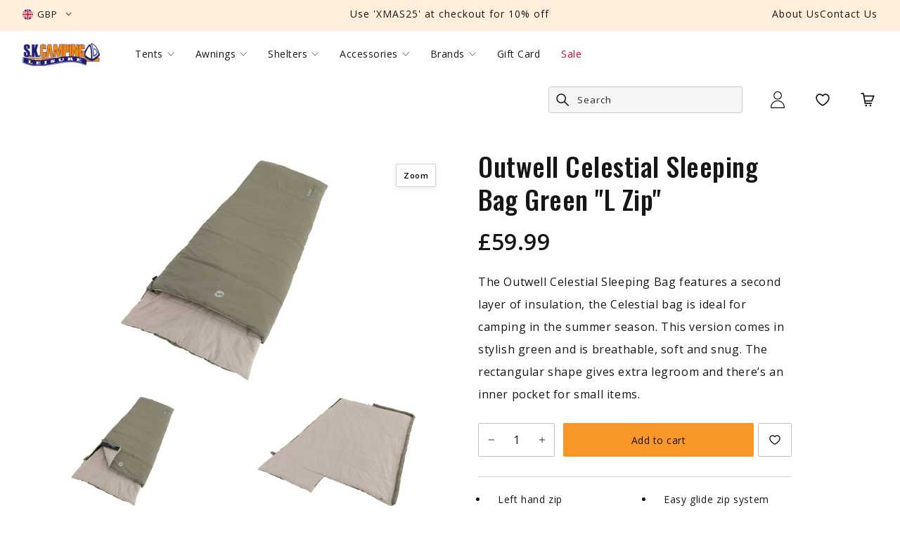

--- FILE ---
content_type: text/html; charset=utf-8
request_url: https://www.skcamping.com/products/outwell-celestial-sleeping-bag-green-l-zip
body_size: 50996
content:
<!DOCTYPE html>
    <!--[if IE 9]> <html class="ie9 no-js" lang="en"> <![endif]-->
    <!--[if (gt IE 9)|!(IE)]><!--> <html class="no-js" lang="en"> <!--<![endif]-->
    <head>
        <meta charset="utf-8">
        <meta http-equiv="X-UA-Compatible" content="IE=edge,chrome=1">
        <meta name="viewport" content="width=device-width, initial-scale=1.0, maximum-scale=1.0, user-scalable=0">
        <meta name="theme-color" content="">
        <meta name="google-site-verification" content="Fg75lUEIXJHN-Z4S54K2ZEjwIUrqF03hL36TTCKxBSI" />
        <link rel="canonical" href="https://www.skcamping.com/products/outwell-celestial-sleeping-bag-green-l-zip"><link rel="shortcut icon" href="//www.skcamping.com/cdn/shop/files/Tent_32x32.png?v=1686125477" type="image/png"><title>Outwell Celestial Sleeping Bag Green &quot;L Zip&quot;
&ndash; S.K Camping &amp; Leisure</title>

    <meta name="description" content="The Outwell Celestial Sleeping Bag features a second layer of insulation, the Celestial bag is ideal for camping in the summer season. This version comes in stylish green and is breathable, soft and snug.">
<!-- /snippets/social-meta-tags.liquid -->




<meta property="og:site_name" content="S.K Camping &amp; Leisure">
<meta property="og:url" content="https://www.skcamping.com/products/outwell-celestial-sleeping-bag-green-l-zip">
<meta property="og:title" content="Outwell Celestial Sleeping Bag Green &quot;L Zip&quot;">
<meta property="og:type" content="product">
<meta property="og:description" content="The Outwell Celestial Sleeping Bag features a second layer of insulation, the Celestial bag is ideal for camping in the summer season. This version comes in stylish green and is breathable, soft and snug.">

  <meta property="og:price:amount" content="59.99">
  <meta property="og:price:currency" content="GBP">

<meta property="og:image" content="http://www.skcamping.com/cdn/shop/files/230425_Celestial-Leftsidezipper_Featurephoto13_1200x1200.jpg?v=1704813369"><meta property="og:image" content="http://www.skcamping.com/cdn/shop/files/230425_Celestial-Leftsidezipper_Mainphoto1_1200x1200.jpg?v=1704813369"><meta property="og:image" content="http://www.skcamping.com/cdn/shop/files/230425_Celestial-Leftsidezipper_Featurephoto12_1200x1200.jpg?v=1704813369">
<meta property="og:image:secure_url" content="https://www.skcamping.com/cdn/shop/files/230425_Celestial-Leftsidezipper_Featurephoto13_1200x1200.jpg?v=1704813369"><meta property="og:image:secure_url" content="https://www.skcamping.com/cdn/shop/files/230425_Celestial-Leftsidezipper_Mainphoto1_1200x1200.jpg?v=1704813369"><meta property="og:image:secure_url" content="https://www.skcamping.com/cdn/shop/files/230425_Celestial-Leftsidezipper_Featurephoto12_1200x1200.jpg?v=1704813369">


<meta name="twitter:card" content="summary_large_image">
<meta name="twitter:title" content="Outwell Celestial Sleeping Bag Green &quot;L Zip&quot;">
<meta name="twitter:description" content="The Outwell Celestial Sleeping Bag features a second layer of insulation, the Celestial bag is ideal for camping in the summer season. This version comes in stylish green and is breathable, soft and snug.">

<script type="application/ld+json">
            {
                "@context": "https://schema.org/",
                "@type": "Product",
                "name": "Outwell Celestial Sleeping Bag Green &quot;L Zip&quot;",
                "image": ["//www.skcamping.com/cdn/shop/files/230425_Celestial-Leftsidezipper_Featurephoto13.jpg?v=1704813369","//www.skcamping.com/cdn/shop/files/230425_Celestial-Leftsidezipper_Mainphoto1.jpg?v=1704813369","//www.skcamping.com/cdn/shop/files/230425_Celestial-Leftsidezipper_Featurephoto12.jpg?v=1704813369","//www.skcamping.com/cdn/shop/files/230425_Celestial-Leftsidezipper_Featurephoto11.jpg?v=1704813369","//www.skcamping.com/cdn/shop/files/230425_Celestial-Leftsidezipper_Featurephoto15.jpg?v=1704813369","//www.skcamping.com/cdn/shop/files/230425_Celestial-Leftsidezipper_Featurephoto17.jpg?v=1704813369","//www.skcamping.com/cdn/shop/files/230425_Celestial-Leftsidezipper_Featurephoto18.jpg?v=1704813369","//www.skcamping.com/cdn/shop/files/230425_Celestial-Leftsidezipper_Featurephoto14.jpg?v=1704813369","//www.skcamping.com/cdn/shop/files/230425_Celestial-Leftsidezipper_Featurephoto16.jpg?v=1704813368"],
                "description": "\u0026lt;p\u0026gt;\u0026lt;span style=\u0026quot;font-size: medium;\u0026quot; data-mce-style=\u0026quot;font-size: medium;\u0026quot;\u0026gt;The \u0026lt;span data-mce-fragment=\u0026quot;1\u0026quot;\u0026gt;Outwell Celestial Sleeping Bag features a second layer of insulation, the Celestial bag is ideal for camping in the summer season. This version comes in stylish green and is breathable, soft and snug. The rectangular shape gives extra legroom and there’s an inner pocket for small items.\u0026lt;\/span\u0026gt;\u0026lt;\/span\u0026gt;\u0026lt;\/p\u0026gt;",
                "sku":"8367097839872",
                "mpn":"8367097839872",
                "brand":{
                    "@type":"brand",
                    "name":"S.K Camping &amp; Leisure"
                },
                "offers":{
                    "@type":"Offer",
                    "url":"/products/outwell-celestial-sleeping-bag-green-l-zip",
                    "priceCurrency":"GBP",
                    "price":"59",
                    "itemCondition":"https://schema.org/NewCondition",
                    "availability":"https://schema.org/InStock",
                    "seller":{
                        "@type":"Organization",
                        "name":"S.K Camping &amp; Leisure"
                    }
                }
            }
        </script>
    


<link rel="preconnect" href="https://fonts.googleapis.com">
<link rel="preconnect" href="https://fonts.gstatic.com" crossorigin>
<link href="https://fonts.googleapis.com/css2?family=Open+Sans:wght@400;600&family=Oswald:wght@500&display=swap" rel="stylesheet">

    
    <link href="//www.skcamping.com/cdn/shop/t/38/assets/theme.css?v=98666605210960180891767702278" rel="stylesheet" type="text/css" media="all" />

    <script>window.performance && window.performance.mark && window.performance.mark('shopify.content_for_header.start');</script><meta name="google-site-verification" content="z9dk2brT8AbSmfiXUygGuYumM9RZsd0DKr6b2XcFBXs">
<meta id="shopify-digital-wallet" name="shopify-digital-wallet" content="/5405671514/digital_wallets/dialog">
<meta name="shopify-checkout-api-token" content="062b514fbcf69102004e65ae61bfce3f">
<meta id="in-context-paypal-metadata" data-shop-id="5405671514" data-venmo-supported="false" data-environment="production" data-locale="en_US" data-paypal-v4="true" data-currency="GBP">
<link rel="alternate" type="application/json+oembed" href="https://www.skcamping.com/products/outwell-celestial-sleeping-bag-green-l-zip.oembed">
<script async="async" src="/checkouts/internal/preloads.js?locale=en-GB"></script>
<link rel="preconnect" href="https://shop.app" crossorigin="anonymous">
<script async="async" src="https://shop.app/checkouts/internal/preloads.js?locale=en-GB&shop_id=5405671514" crossorigin="anonymous"></script>
<script id="apple-pay-shop-capabilities" type="application/json">{"shopId":5405671514,"countryCode":"GB","currencyCode":"GBP","merchantCapabilities":["supports3DS"],"merchantId":"gid:\/\/shopify\/Shop\/5405671514","merchantName":"S.K Camping \u0026 Leisure","requiredBillingContactFields":["postalAddress","email","phone"],"requiredShippingContactFields":["postalAddress","email","phone"],"shippingType":"shipping","supportedNetworks":["visa","maestro","masterCard","amex","discover","elo"],"total":{"type":"pending","label":"S.K Camping \u0026 Leisure","amount":"1.00"},"shopifyPaymentsEnabled":true,"supportsSubscriptions":true}</script>
<script id="shopify-features" type="application/json">{"accessToken":"062b514fbcf69102004e65ae61bfce3f","betas":["rich-media-storefront-analytics"],"domain":"www.skcamping.com","predictiveSearch":true,"shopId":5405671514,"locale":"en"}</script>
<script>var Shopify = Shopify || {};
Shopify.shop = "skcamping.myshopify.com";
Shopify.locale = "en";
Shopify.currency = {"active":"GBP","rate":"1.0"};
Shopify.country = "GB";
Shopify.theme = {"name":"[ESC] support\/tablet-nav-fix (DO NOT EDIT)","id":138609459456,"schema_name":null,"schema_version":null,"theme_store_id":null,"role":"main"};
Shopify.theme.handle = "null";
Shopify.theme.style = {"id":null,"handle":null};
Shopify.cdnHost = "www.skcamping.com/cdn";
Shopify.routes = Shopify.routes || {};
Shopify.routes.root = "/";</script>
<script type="module">!function(o){(o.Shopify=o.Shopify||{}).modules=!0}(window);</script>
<script>!function(o){function n(){var o=[];function n(){o.push(Array.prototype.slice.apply(arguments))}return n.q=o,n}var t=o.Shopify=o.Shopify||{};t.loadFeatures=n(),t.autoloadFeatures=n()}(window);</script>
<script>
  window.ShopifyPay = window.ShopifyPay || {};
  window.ShopifyPay.apiHost = "shop.app\/pay";
  window.ShopifyPay.redirectState = null;
</script>
<script id="shop-js-analytics" type="application/json">{"pageType":"product"}</script>
<script defer="defer" async type="module" src="//www.skcamping.com/cdn/shopifycloud/shop-js/modules/v2/client.init-shop-cart-sync_BdyHc3Nr.en.esm.js"></script>
<script defer="defer" async type="module" src="//www.skcamping.com/cdn/shopifycloud/shop-js/modules/v2/chunk.common_Daul8nwZ.esm.js"></script>
<script type="module">
  await import("//www.skcamping.com/cdn/shopifycloud/shop-js/modules/v2/client.init-shop-cart-sync_BdyHc3Nr.en.esm.js");
await import("//www.skcamping.com/cdn/shopifycloud/shop-js/modules/v2/chunk.common_Daul8nwZ.esm.js");

  window.Shopify.SignInWithShop?.initShopCartSync?.({"fedCMEnabled":true,"windoidEnabled":true});

</script>
<script>
  window.Shopify = window.Shopify || {};
  if (!window.Shopify.featureAssets) window.Shopify.featureAssets = {};
  window.Shopify.featureAssets['shop-js'] = {"shop-cart-sync":["modules/v2/client.shop-cart-sync_QYOiDySF.en.esm.js","modules/v2/chunk.common_Daul8nwZ.esm.js"],"init-fed-cm":["modules/v2/client.init-fed-cm_DchLp9rc.en.esm.js","modules/v2/chunk.common_Daul8nwZ.esm.js"],"shop-button":["modules/v2/client.shop-button_OV7bAJc5.en.esm.js","modules/v2/chunk.common_Daul8nwZ.esm.js"],"init-windoid":["modules/v2/client.init-windoid_DwxFKQ8e.en.esm.js","modules/v2/chunk.common_Daul8nwZ.esm.js"],"shop-cash-offers":["modules/v2/client.shop-cash-offers_DWtL6Bq3.en.esm.js","modules/v2/chunk.common_Daul8nwZ.esm.js","modules/v2/chunk.modal_CQq8HTM6.esm.js"],"shop-toast-manager":["modules/v2/client.shop-toast-manager_CX9r1SjA.en.esm.js","modules/v2/chunk.common_Daul8nwZ.esm.js"],"init-shop-email-lookup-coordinator":["modules/v2/client.init-shop-email-lookup-coordinator_UhKnw74l.en.esm.js","modules/v2/chunk.common_Daul8nwZ.esm.js"],"pay-button":["modules/v2/client.pay-button_DzxNnLDY.en.esm.js","modules/v2/chunk.common_Daul8nwZ.esm.js"],"avatar":["modules/v2/client.avatar_BTnouDA3.en.esm.js"],"init-shop-cart-sync":["modules/v2/client.init-shop-cart-sync_BdyHc3Nr.en.esm.js","modules/v2/chunk.common_Daul8nwZ.esm.js"],"shop-login-button":["modules/v2/client.shop-login-button_D8B466_1.en.esm.js","modules/v2/chunk.common_Daul8nwZ.esm.js","modules/v2/chunk.modal_CQq8HTM6.esm.js"],"init-customer-accounts-sign-up":["modules/v2/client.init-customer-accounts-sign-up_C8fpPm4i.en.esm.js","modules/v2/client.shop-login-button_D8B466_1.en.esm.js","modules/v2/chunk.common_Daul8nwZ.esm.js","modules/v2/chunk.modal_CQq8HTM6.esm.js"],"init-shop-for-new-customer-accounts":["modules/v2/client.init-shop-for-new-customer-accounts_CVTO0Ztu.en.esm.js","modules/v2/client.shop-login-button_D8B466_1.en.esm.js","modules/v2/chunk.common_Daul8nwZ.esm.js","modules/v2/chunk.modal_CQq8HTM6.esm.js"],"init-customer-accounts":["modules/v2/client.init-customer-accounts_dRgKMfrE.en.esm.js","modules/v2/client.shop-login-button_D8B466_1.en.esm.js","modules/v2/chunk.common_Daul8nwZ.esm.js","modules/v2/chunk.modal_CQq8HTM6.esm.js"],"shop-follow-button":["modules/v2/client.shop-follow-button_CkZpjEct.en.esm.js","modules/v2/chunk.common_Daul8nwZ.esm.js","modules/v2/chunk.modal_CQq8HTM6.esm.js"],"lead-capture":["modules/v2/client.lead-capture_BntHBhfp.en.esm.js","modules/v2/chunk.common_Daul8nwZ.esm.js","modules/v2/chunk.modal_CQq8HTM6.esm.js"],"checkout-modal":["modules/v2/client.checkout-modal_CfxcYbTm.en.esm.js","modules/v2/chunk.common_Daul8nwZ.esm.js","modules/v2/chunk.modal_CQq8HTM6.esm.js"],"shop-login":["modules/v2/client.shop-login_Da4GZ2H6.en.esm.js","modules/v2/chunk.common_Daul8nwZ.esm.js","modules/v2/chunk.modal_CQq8HTM6.esm.js"],"payment-terms":["modules/v2/client.payment-terms_MV4M3zvL.en.esm.js","modules/v2/chunk.common_Daul8nwZ.esm.js","modules/v2/chunk.modal_CQq8HTM6.esm.js"]};
</script>
<script>(function() {
  var isLoaded = false;
  function asyncLoad() {
    if (isLoaded) return;
    isLoaded = true;
    var urls = ["https:\/\/ecommplugins-scripts.trustpilot.com\/v2.1\/js\/header.min.js?settings=eyJrZXkiOiJ1Y0p2bGZCaU14RGVnRFRaIiwicyI6InNrdSJ9\u0026shop=skcamping.myshopify.com","https:\/\/ecommplugins-trustboxsettings.trustpilot.com\/skcamping.myshopify.com.js?settings=1686585123534\u0026shop=skcamping.myshopify.com","https:\/\/widget.trustpilot.com\/bootstrap\/v5\/tp.widget.sync.bootstrap.min.js?shop=skcamping.myshopify.com","https:\/\/chimpstatic.com\/mcjs-connected\/js\/users\/4d446c3a70bcc6270388b9239\/e99aee2af3242563cd5db3c7b.js?shop=skcamping.myshopify.com","\/\/cdn.shopify.com\/proxy\/54a3e356da81c4947c3003993e28ba901c35fcfac07dd872a3c62abc10650d14\/preproduct.onrender.com\/preproduct-embed.js?v=2.0\u0026shop=skcamping.myshopify.com\u0026sp-cache-control=cHVibGljLCBtYXgtYWdlPTkwMA","https:\/\/app.covet.pics\/covet-pics-widget-inject.js?shop=skcamping.myshopify.com","https:\/\/d23dclunsivw3h.cloudfront.net\/redirect-app.js?shop=skcamping.myshopify.com","https:\/\/s3.eu-west-1.amazonaws.com\/production-klarna-il-shopify-osm\/62d2a47e25db1665a9538a9283221e3a9d40f651\/skcamping.myshopify.com-1711804386033.js?shop=skcamping.myshopify.com","https:\/\/cdn.doofinder.com\/shopify\/doofinder-installed.js?shop=skcamping.myshopify.com","https:\/\/coupon.bestfreecdn.com\/storage\/js\/coupon-5405671514.js?ver=25\u0026shop=skcamping.myshopify.com","https:\/\/coupon.bestfreecdn.com\/storage\/js\/coupon-5405671514.js?ver=25\u0026shop=skcamping.myshopify.com","https:\/\/cartconvert-scripts.esc-apps-cdn.com\/client.js?disableCart=0\u0026disableProduct=1\u0026disablePopup=0\u0026disablePopupCart=1\u0026shop=skcamping.myshopify.com","https:\/\/size-guides.esc-apps-cdn.com\/1739202717-app.skcamping.myshopify.com.js?shop=skcamping.myshopify.com"];
    for (var i = 0; i < urls.length; i++) {
      var s = document.createElement('script');
      s.type = 'text/javascript';
      s.async = true;
      s.src = urls[i];
      var x = document.getElementsByTagName('script')[0];
      x.parentNode.insertBefore(s, x);
    }
  };
  if(window.attachEvent) {
    window.attachEvent('onload', asyncLoad);
  } else {
    window.addEventListener('load', asyncLoad, false);
  }
})();</script>
<script id="__st">var __st={"a":5405671514,"offset":0,"reqid":"6c9b6893-25ee-4491-8f85-3c27c7d3d02e-1769014097","pageurl":"www.skcamping.com\/products\/outwell-celestial-sleeping-bag-green-l-zip","u":"8cd35d400a1b","p":"product","rtyp":"product","rid":8367097839872};</script>
<script>window.ShopifyPaypalV4VisibilityTracking = true;</script>
<script id="captcha-bootstrap">!function(){'use strict';const t='contact',e='account',n='new_comment',o=[[t,t],['blogs',n],['comments',n],[t,'customer']],c=[[e,'customer_login'],[e,'guest_login'],[e,'recover_customer_password'],[e,'create_customer']],r=t=>t.map((([t,e])=>`form[action*='/${t}']:not([data-nocaptcha='true']) input[name='form_type'][value='${e}']`)).join(','),a=t=>()=>t?[...document.querySelectorAll(t)].map((t=>t.form)):[];function s(){const t=[...o],e=r(t);return a(e)}const i='password',u='form_key',d=['recaptcha-v3-token','g-recaptcha-response','h-captcha-response',i],f=()=>{try{return window.sessionStorage}catch{return}},m='__shopify_v',_=t=>t.elements[u];function p(t,e,n=!1){try{const o=window.sessionStorage,c=JSON.parse(o.getItem(e)),{data:r}=function(t){const{data:e,action:n}=t;return t[m]||n?{data:e,action:n}:{data:t,action:n}}(c);for(const[e,n]of Object.entries(r))t.elements[e]&&(t.elements[e].value=n);n&&o.removeItem(e)}catch(o){console.error('form repopulation failed',{error:o})}}const l='form_type',E='cptcha';function T(t){t.dataset[E]=!0}const w=window,h=w.document,L='Shopify',v='ce_forms',y='captcha';let A=!1;((t,e)=>{const n=(g='f06e6c50-85a8-45c8-87d0-21a2b65856fe',I='https://cdn.shopify.com/shopifycloud/storefront-forms-hcaptcha/ce_storefront_forms_captcha_hcaptcha.v1.5.2.iife.js',D={infoText:'Protected by hCaptcha',privacyText:'Privacy',termsText:'Terms'},(t,e,n)=>{const o=w[L][v],c=o.bindForm;if(c)return c(t,g,e,D).then(n);var r;o.q.push([[t,g,e,D],n]),r=I,A||(h.body.append(Object.assign(h.createElement('script'),{id:'captcha-provider',async:!0,src:r})),A=!0)});var g,I,D;w[L]=w[L]||{},w[L][v]=w[L][v]||{},w[L][v].q=[],w[L][y]=w[L][y]||{},w[L][y].protect=function(t,e){n(t,void 0,e),T(t)},Object.freeze(w[L][y]),function(t,e,n,w,h,L){const[v,y,A,g]=function(t,e,n){const i=e?o:[],u=t?c:[],d=[...i,...u],f=r(d),m=r(i),_=r(d.filter((([t,e])=>n.includes(e))));return[a(f),a(m),a(_),s()]}(w,h,L),I=t=>{const e=t.target;return e instanceof HTMLFormElement?e:e&&e.form},D=t=>v().includes(t);t.addEventListener('submit',(t=>{const e=I(t);if(!e)return;const n=D(e)&&!e.dataset.hcaptchaBound&&!e.dataset.recaptchaBound,o=_(e),c=g().includes(e)&&(!o||!o.value);(n||c)&&t.preventDefault(),c&&!n&&(function(t){try{if(!f())return;!function(t){const e=f();if(!e)return;const n=_(t);if(!n)return;const o=n.value;o&&e.removeItem(o)}(t);const e=Array.from(Array(32),(()=>Math.random().toString(36)[2])).join('');!function(t,e){_(t)||t.append(Object.assign(document.createElement('input'),{type:'hidden',name:u})),t.elements[u].value=e}(t,e),function(t,e){const n=f();if(!n)return;const o=[...t.querySelectorAll(`input[type='${i}']`)].map((({name:t})=>t)),c=[...d,...o],r={};for(const[a,s]of new FormData(t).entries())c.includes(a)||(r[a]=s);n.setItem(e,JSON.stringify({[m]:1,action:t.action,data:r}))}(t,e)}catch(e){console.error('failed to persist form',e)}}(e),e.submit())}));const S=(t,e)=>{t&&!t.dataset[E]&&(n(t,e.some((e=>e===t))),T(t))};for(const o of['focusin','change'])t.addEventListener(o,(t=>{const e=I(t);D(e)&&S(e,y())}));const B=e.get('form_key'),M=e.get(l),P=B&&M;t.addEventListener('DOMContentLoaded',(()=>{const t=y();if(P)for(const e of t)e.elements[l].value===M&&p(e,B);[...new Set([...A(),...v().filter((t=>'true'===t.dataset.shopifyCaptcha))])].forEach((e=>S(e,t)))}))}(h,new URLSearchParams(w.location.search),n,t,e,['guest_login'])})(!0,!0)}();</script>
<script integrity="sha256-4kQ18oKyAcykRKYeNunJcIwy7WH5gtpwJnB7kiuLZ1E=" data-source-attribution="shopify.loadfeatures" defer="defer" src="//www.skcamping.com/cdn/shopifycloud/storefront/assets/storefront/load_feature-a0a9edcb.js" crossorigin="anonymous"></script>
<script crossorigin="anonymous" defer="defer" src="//www.skcamping.com/cdn/shopifycloud/storefront/assets/shopify_pay/storefront-65b4c6d7.js?v=20250812"></script>
<script data-source-attribution="shopify.dynamic_checkout.dynamic.init">var Shopify=Shopify||{};Shopify.PaymentButton=Shopify.PaymentButton||{isStorefrontPortableWallets:!0,init:function(){window.Shopify.PaymentButton.init=function(){};var t=document.createElement("script");t.src="https://www.skcamping.com/cdn/shopifycloud/portable-wallets/latest/portable-wallets.en.js",t.type="module",document.head.appendChild(t)}};
</script>
<script data-source-attribution="shopify.dynamic_checkout.buyer_consent">
  function portableWalletsHideBuyerConsent(e){var t=document.getElementById("shopify-buyer-consent"),n=document.getElementById("shopify-subscription-policy-button");t&&n&&(t.classList.add("hidden"),t.setAttribute("aria-hidden","true"),n.removeEventListener("click",e))}function portableWalletsShowBuyerConsent(e){var t=document.getElementById("shopify-buyer-consent"),n=document.getElementById("shopify-subscription-policy-button");t&&n&&(t.classList.remove("hidden"),t.removeAttribute("aria-hidden"),n.addEventListener("click",e))}window.Shopify?.PaymentButton&&(window.Shopify.PaymentButton.hideBuyerConsent=portableWalletsHideBuyerConsent,window.Shopify.PaymentButton.showBuyerConsent=portableWalletsShowBuyerConsent);
</script>
<script data-source-attribution="shopify.dynamic_checkout.cart.bootstrap">document.addEventListener("DOMContentLoaded",(function(){function t(){return document.querySelector("shopify-accelerated-checkout-cart, shopify-accelerated-checkout")}if(t())Shopify.PaymentButton.init();else{new MutationObserver((function(e,n){t()&&(Shopify.PaymentButton.init(),n.disconnect())})).observe(document.body,{childList:!0,subtree:!0})}}));
</script>
<link id="shopify-accelerated-checkout-styles" rel="stylesheet" media="screen" href="https://www.skcamping.com/cdn/shopifycloud/portable-wallets/latest/accelerated-checkout-backwards-compat.css" crossorigin="anonymous">
<style id="shopify-accelerated-checkout-cart">
        #shopify-buyer-consent {
  margin-top: 1em;
  display: inline-block;
  width: 100%;
}

#shopify-buyer-consent.hidden {
  display: none;
}

#shopify-subscription-policy-button {
  background: none;
  border: none;
  padding: 0;
  text-decoration: underline;
  font-size: inherit;
  cursor: pointer;
}

#shopify-subscription-policy-button::before {
  box-shadow: none;
}

      </style>

<script>window.performance && window.performance.mark && window.performance.mark('shopify.content_for_header.end');</script>
<!--DOOFINDER-SHOPIFY-->  <script>
  const dfLayerOptions = {
    installationId: '7663dea6-f22c-4020-831f-32a08600dcaa',
    zone: 'eu1'
  };

  
/** START SHOPIFY ADD TO CART **/
document.addEventListener('doofinder.cart.add', function(event) {

  class DoofinderAddToCartError extends Error {
    constructor(reason, status = "") {
      const message = "Error adding an item to the cart. Reason: " + reason + ". Status code: " + status;
      super(message);
      this.name = "DoofinderAddToCartError";
    }
  }

  const product_endpoint = new URL(event.detail.link).pathname + '.js';
  const statusPromise = event.detail.statusPromise;

  fetch(product_endpoint, {
      method: 'GET',
      headers: {
        'Content-Type': 'application/json'
      },
    })
    .then(response => {
      return response.json()
    })
    .then(data => {
      variant_id = get_variant_id(parseInt(event.detail.item_id), data)
      if (variant_id) {
        add_to_cart(variant_id, event.detail.amount)
      } else {
        statusPromise.reject(new DoofinderAddToCartError("Variant not found, redirecting to the item page", 200));
        window.location.href = event.detail.link
      }
    })
    .catch((error) => {
      console.error('Error:', error)
      statusPromise.reject(new DoofinderAddToCartError(error, 400));
    })

  function get_variant_id(product_id, product_data) {
    if (product_data.variants.length > 1) {
      if (is_variant_id_in_list(product_id, product_data.variants)) {
        return product_id
      }
      return false
    } else {
      return product_data.variants[0].id
    }
  }

  function is_variant_id_in_list(variant_id, variant_list) {
    let is_variant = false

    variant_list.forEach(variant => {
      if (variant.id === variant_id) {
        is_variant = true
      }
    })

    return is_variant
  }

  function add_to_cart(id, amount) {
    let formData = {
      'items': [{
        'id': id,
        'quantity': amount
      }],
      sections: "cart-items,cart-icon-bubble,cart-live-region-text,cart-footer"
    }

    const route = window.Shopify.routes.root ?
      window.Shopify.routes.root + 'cart/add.js' :
      window.Shopify.routes.cart_url + '/add.js' ;

    fetch(route, {
        method: 'POST',
        headers: {
          'Content-Type': 'application/json'
        },
        body: JSON.stringify(formData)
      })
      .then(response => response.json())
      .then(data => {renderSections(data.sections)})
      .catch((error) => {
        console.error('Error:', error);
        statusPromise.reject(new DoofinderAddToCartError(error, 400));
      });
  }

  function renderSections(sections){
    for( section_id in sections ){
      let section = document.querySelector("#"+section_id);
      let section_html = sections[section_id];
      if(section && section_html){
        section.innerHTML = section_html;
      }
    }
    statusPromise.resolve("The item has been successfully added to the cart.");
  }
});
/** END SHOPIFY ADD TO CART **/


/** START SHOPIFY OPTIONS **/
dfLayerOptions.language = "en";
/** END SHOPIFY OPTIONS **/



  (function (l, a, y, e, r, s) {
    r = l.createElement(a); r.onload = e; r.async = 1; r.src = y;
    s = l.getElementsByTagName(a)[0]; s.parentNode.insertBefore(r, s);
  })(document, 'script', 'https://cdn.doofinder.com/livelayer/1/js/loader.min.js', function () {
    doofinderLoader.load(dfLayerOptions);
  });
</script>
  <!--/DOOFINDER-SHOPIFY--><!-- BEGIN app block: shopify://apps/klaviyo-email-marketing-sms/blocks/klaviyo-onsite-embed/2632fe16-c075-4321-a88b-50b567f42507 -->












  <script async src="https://static.klaviyo.com/onsite/js/VGGA5r/klaviyo.js?company_id=VGGA5r"></script>
  <script>!function(){if(!window.klaviyo){window._klOnsite=window._klOnsite||[];try{window.klaviyo=new Proxy({},{get:function(n,i){return"push"===i?function(){var n;(n=window._klOnsite).push.apply(n,arguments)}:function(){for(var n=arguments.length,o=new Array(n),w=0;w<n;w++)o[w]=arguments[w];var t="function"==typeof o[o.length-1]?o.pop():void 0,e=new Promise((function(n){window._klOnsite.push([i].concat(o,[function(i){t&&t(i),n(i)}]))}));return e}}})}catch(n){window.klaviyo=window.klaviyo||[],window.klaviyo.push=function(){var n;(n=window._klOnsite).push.apply(n,arguments)}}}}();</script>

  
    <script id="viewed_product">
      if (item == null) {
        var _learnq = _learnq || [];

        var MetafieldReviews = null
        var MetafieldYotpoRating = null
        var MetafieldYotpoCount = null
        var MetafieldLooxRating = null
        var MetafieldLooxCount = null
        var okendoProduct = null
        var okendoProductReviewCount = null
        var okendoProductReviewAverageValue = null
        try {
          // The following fields are used for Customer Hub recently viewed in order to add reviews.
          // This information is not part of __kla_viewed. Instead, it is part of __kla_viewed_reviewed_items
          MetafieldReviews = {};
          MetafieldYotpoRating = null
          MetafieldYotpoCount = null
          MetafieldLooxRating = null
          MetafieldLooxCount = null

          okendoProduct = null
          // If the okendo metafield is not legacy, it will error, which then requires the new json formatted data
          if (okendoProduct && 'error' in okendoProduct) {
            okendoProduct = null
          }
          okendoProductReviewCount = okendoProduct ? okendoProduct.reviewCount : null
          okendoProductReviewAverageValue = okendoProduct ? okendoProduct.reviewAverageValue : null
        } catch (error) {
          console.error('Error in Klaviyo onsite reviews tracking:', error);
        }

        var item = {
          Name: "Outwell Celestial Sleeping Bag Green \"L Zip\"",
          ProductID: 8367097839872,
          Categories: ["Camping Accessories","Outwell","Sleeping Bags For Camping","Sleeping Equipment For Camping"],
          ImageURL: "https://www.skcamping.com/cdn/shop/files/230425_Celestial-Leftsidezipper_Featurephoto13_grande.jpg?v=1704813369",
          URL: "https://www.skcamping.com/products/outwell-celestial-sleeping-bag-green-l-zip",
          Brand: "Outwell",
          Price: "£59.99",
          Value: "59.99",
          CompareAtPrice: "£0.00"
        };
        _learnq.push(['track', 'Viewed Product', item]);
        _learnq.push(['trackViewedItem', {
          Title: item.Name,
          ItemId: item.ProductID,
          Categories: item.Categories,
          ImageUrl: item.ImageURL,
          Url: item.URL,
          Metadata: {
            Brand: item.Brand,
            Price: item.Price,
            Value: item.Value,
            CompareAtPrice: item.CompareAtPrice
          },
          metafields:{
            reviews: MetafieldReviews,
            yotpo:{
              rating: MetafieldYotpoRating,
              count: MetafieldYotpoCount,
            },
            loox:{
              rating: MetafieldLooxRating,
              count: MetafieldLooxCount,
            },
            okendo: {
              rating: okendoProductReviewAverageValue,
              count: okendoProductReviewCount,
            }
          }
        }]);
      }
    </script>
  




  <script>
    window.klaviyoReviewsProductDesignMode = false
  </script>







<!-- END app block --><link href="https://monorail-edge.shopifysvc.com" rel="dns-prefetch">
<script>(function(){if ("sendBeacon" in navigator && "performance" in window) {try {var session_token_from_headers = performance.getEntriesByType('navigation')[0].serverTiming.find(x => x.name == '_s').description;} catch {var session_token_from_headers = undefined;}var session_cookie_matches = document.cookie.match(/_shopify_s=([^;]*)/);var session_token_from_cookie = session_cookie_matches && session_cookie_matches.length === 2 ? session_cookie_matches[1] : "";var session_token = session_token_from_headers || session_token_from_cookie || "";function handle_abandonment_event(e) {var entries = performance.getEntries().filter(function(entry) {return /monorail-edge.shopifysvc.com/.test(entry.name);});if (!window.abandonment_tracked && entries.length === 0) {window.abandonment_tracked = true;var currentMs = Date.now();var navigation_start = performance.timing.navigationStart;var payload = {shop_id: 5405671514,url: window.location.href,navigation_start,duration: currentMs - navigation_start,session_token,page_type: "product"};window.navigator.sendBeacon("https://monorail-edge.shopifysvc.com/v1/produce", JSON.stringify({schema_id: "online_store_buyer_site_abandonment/1.1",payload: payload,metadata: {event_created_at_ms: currentMs,event_sent_at_ms: currentMs}}));}}window.addEventListener('pagehide', handle_abandonment_event);}}());</script>
<script id="web-pixels-manager-setup">(function e(e,d,r,n,o){if(void 0===o&&(o={}),!Boolean(null===(a=null===(i=window.Shopify)||void 0===i?void 0:i.analytics)||void 0===a?void 0:a.replayQueue)){var i,a;window.Shopify=window.Shopify||{};var t=window.Shopify;t.analytics=t.analytics||{};var s=t.analytics;s.replayQueue=[],s.publish=function(e,d,r){return s.replayQueue.push([e,d,r]),!0};try{self.performance.mark("wpm:start")}catch(e){}var l=function(){var e={modern:/Edge?\/(1{2}[4-9]|1[2-9]\d|[2-9]\d{2}|\d{4,})\.\d+(\.\d+|)|Firefox\/(1{2}[4-9]|1[2-9]\d|[2-9]\d{2}|\d{4,})\.\d+(\.\d+|)|Chrom(ium|e)\/(9{2}|\d{3,})\.\d+(\.\d+|)|(Maci|X1{2}).+ Version\/(15\.\d+|(1[6-9]|[2-9]\d|\d{3,})\.\d+)([,.]\d+|)( \(\w+\)|)( Mobile\/\w+|) Safari\/|Chrome.+OPR\/(9{2}|\d{3,})\.\d+\.\d+|(CPU[ +]OS|iPhone[ +]OS|CPU[ +]iPhone|CPU IPhone OS|CPU iPad OS)[ +]+(15[._]\d+|(1[6-9]|[2-9]\d|\d{3,})[._]\d+)([._]\d+|)|Android:?[ /-](13[3-9]|1[4-9]\d|[2-9]\d{2}|\d{4,})(\.\d+|)(\.\d+|)|Android.+Firefox\/(13[5-9]|1[4-9]\d|[2-9]\d{2}|\d{4,})\.\d+(\.\d+|)|Android.+Chrom(ium|e)\/(13[3-9]|1[4-9]\d|[2-9]\d{2}|\d{4,})\.\d+(\.\d+|)|SamsungBrowser\/([2-9]\d|\d{3,})\.\d+/,legacy:/Edge?\/(1[6-9]|[2-9]\d|\d{3,})\.\d+(\.\d+|)|Firefox\/(5[4-9]|[6-9]\d|\d{3,})\.\d+(\.\d+|)|Chrom(ium|e)\/(5[1-9]|[6-9]\d|\d{3,})\.\d+(\.\d+|)([\d.]+$|.*Safari\/(?![\d.]+ Edge\/[\d.]+$))|(Maci|X1{2}).+ Version\/(10\.\d+|(1[1-9]|[2-9]\d|\d{3,})\.\d+)([,.]\d+|)( \(\w+\)|)( Mobile\/\w+|) Safari\/|Chrome.+OPR\/(3[89]|[4-9]\d|\d{3,})\.\d+\.\d+|(CPU[ +]OS|iPhone[ +]OS|CPU[ +]iPhone|CPU IPhone OS|CPU iPad OS)[ +]+(10[._]\d+|(1[1-9]|[2-9]\d|\d{3,})[._]\d+)([._]\d+|)|Android:?[ /-](13[3-9]|1[4-9]\d|[2-9]\d{2}|\d{4,})(\.\d+|)(\.\d+|)|Mobile Safari.+OPR\/([89]\d|\d{3,})\.\d+\.\d+|Android.+Firefox\/(13[5-9]|1[4-9]\d|[2-9]\d{2}|\d{4,})\.\d+(\.\d+|)|Android.+Chrom(ium|e)\/(13[3-9]|1[4-9]\d|[2-9]\d{2}|\d{4,})\.\d+(\.\d+|)|Android.+(UC? ?Browser|UCWEB|U3)[ /]?(15\.([5-9]|\d{2,})|(1[6-9]|[2-9]\d|\d{3,})\.\d+)\.\d+|SamsungBrowser\/(5\.\d+|([6-9]|\d{2,})\.\d+)|Android.+MQ{2}Browser\/(14(\.(9|\d{2,})|)|(1[5-9]|[2-9]\d|\d{3,})(\.\d+|))(\.\d+|)|K[Aa][Ii]OS\/(3\.\d+|([4-9]|\d{2,})\.\d+)(\.\d+|)/},d=e.modern,r=e.legacy,n=navigator.userAgent;return n.match(d)?"modern":n.match(r)?"legacy":"unknown"}(),u="modern"===l?"modern":"legacy",c=(null!=n?n:{modern:"",legacy:""})[u],f=function(e){return[e.baseUrl,"/wpm","/b",e.hashVersion,"modern"===e.buildTarget?"m":"l",".js"].join("")}({baseUrl:d,hashVersion:r,buildTarget:u}),m=function(e){var d=e.version,r=e.bundleTarget,n=e.surface,o=e.pageUrl,i=e.monorailEndpoint;return{emit:function(e){var a=e.status,t=e.errorMsg,s=(new Date).getTime(),l=JSON.stringify({metadata:{event_sent_at_ms:s},events:[{schema_id:"web_pixels_manager_load/3.1",payload:{version:d,bundle_target:r,page_url:o,status:a,surface:n,error_msg:t},metadata:{event_created_at_ms:s}}]});if(!i)return console&&console.warn&&console.warn("[Web Pixels Manager] No Monorail endpoint provided, skipping logging."),!1;try{return self.navigator.sendBeacon.bind(self.navigator)(i,l)}catch(e){}var u=new XMLHttpRequest;try{return u.open("POST",i,!0),u.setRequestHeader("Content-Type","text/plain"),u.send(l),!0}catch(e){return console&&console.warn&&console.warn("[Web Pixels Manager] Got an unhandled error while logging to Monorail."),!1}}}}({version:r,bundleTarget:l,surface:e.surface,pageUrl:self.location.href,monorailEndpoint:e.monorailEndpoint});try{o.browserTarget=l,function(e){var d=e.src,r=e.async,n=void 0===r||r,o=e.onload,i=e.onerror,a=e.sri,t=e.scriptDataAttributes,s=void 0===t?{}:t,l=document.createElement("script"),u=document.querySelector("head"),c=document.querySelector("body");if(l.async=n,l.src=d,a&&(l.integrity=a,l.crossOrigin="anonymous"),s)for(var f in s)if(Object.prototype.hasOwnProperty.call(s,f))try{l.dataset[f]=s[f]}catch(e){}if(o&&l.addEventListener("load",o),i&&l.addEventListener("error",i),u)u.appendChild(l);else{if(!c)throw new Error("Did not find a head or body element to append the script");c.appendChild(l)}}({src:f,async:!0,onload:function(){if(!function(){var e,d;return Boolean(null===(d=null===(e=window.Shopify)||void 0===e?void 0:e.analytics)||void 0===d?void 0:d.initialized)}()){var d=window.webPixelsManager.init(e)||void 0;if(d){var r=window.Shopify.analytics;r.replayQueue.forEach((function(e){var r=e[0],n=e[1],o=e[2];d.publishCustomEvent(r,n,o)})),r.replayQueue=[],r.publish=d.publishCustomEvent,r.visitor=d.visitor,r.initialized=!0}}},onerror:function(){return m.emit({status:"failed",errorMsg:"".concat(f," has failed to load")})},sri:function(e){var d=/^sha384-[A-Za-z0-9+/=]+$/;return"string"==typeof e&&d.test(e)}(c)?c:"",scriptDataAttributes:o}),m.emit({status:"loading"})}catch(e){m.emit({status:"failed",errorMsg:(null==e?void 0:e.message)||"Unknown error"})}}})({shopId: 5405671514,storefrontBaseUrl: "https://www.skcamping.com",extensionsBaseUrl: "https://extensions.shopifycdn.com/cdn/shopifycloud/web-pixels-manager",monorailEndpoint: "https://monorail-edge.shopifysvc.com/unstable/produce_batch",surface: "storefront-renderer",enabledBetaFlags: ["2dca8a86"],webPixelsConfigList: [{"id":"2984214910","configuration":"{\"accountID\":\"VGGA5r\",\"webPixelConfig\":\"eyJlbmFibGVBZGRlZFRvQ2FydEV2ZW50cyI6IHRydWV9\"}","eventPayloadVersion":"v1","runtimeContext":"STRICT","scriptVersion":"524f6c1ee37bacdca7657a665bdca589","type":"APP","apiClientId":123074,"privacyPurposes":["ANALYTICS","MARKETING"],"dataSharingAdjustments":{"protectedCustomerApprovalScopes":["read_customer_address","read_customer_email","read_customer_name","read_customer_personal_data","read_customer_phone"]}},{"id":"2916548990","configuration":"{\"config\":\"{\\\"google_tag_ids\\\":[\\\"G-PF9SBL7PSH\\\",\\\"GT-MB659CBP\\\"],\\\"target_country\\\":\\\"GB\\\",\\\"gtag_events\\\":[{\\\"type\\\":\\\"begin_checkout\\\",\\\"action_label\\\":[\\\"G-PF9SBL7PSH\\\",\\\"AW-17774905481\\\/xe9FCLzO8csbEImR3ptC\\\"]},{\\\"type\\\":\\\"search\\\",\\\"action_label\\\":[\\\"G-PF9SBL7PSH\\\",\\\"AW-17774905481\\\/XZaWCMjO8csbEImR3ptC\\\"]},{\\\"type\\\":\\\"view_item\\\",\\\"action_label\\\":[\\\"G-PF9SBL7PSH\\\",\\\"AW-17774905481\\\/bitDCMXO8csbEImR3ptC\\\",\\\"MC-T9TFTCP6C9\\\"]},{\\\"type\\\":\\\"purchase\\\",\\\"action_label\\\":[\\\"G-PF9SBL7PSH\\\",\\\"AW-17774905481\\\/NA84CLnO8csbEImR3ptC\\\",\\\"MC-T9TFTCP6C9\\\"]},{\\\"type\\\":\\\"page_view\\\",\\\"action_label\\\":[\\\"G-PF9SBL7PSH\\\",\\\"AW-17774905481\\\/SkR_CMLO8csbEImR3ptC\\\",\\\"MC-T9TFTCP6C9\\\"]},{\\\"type\\\":\\\"add_payment_info\\\",\\\"action_label\\\":[\\\"G-PF9SBL7PSH\\\",\\\"AW-17774905481\\\/8QV2CMvO8csbEImR3ptC\\\"]},{\\\"type\\\":\\\"add_to_cart\\\",\\\"action_label\\\":[\\\"G-PF9SBL7PSH\\\",\\\"AW-17774905481\\\/LeCuCL_O8csbEImR3ptC\\\"]}],\\\"enable_monitoring_mode\\\":false}\"}","eventPayloadVersion":"v1","runtimeContext":"OPEN","scriptVersion":"b2a88bafab3e21179ed38636efcd8a93","type":"APP","apiClientId":1780363,"privacyPurposes":[],"dataSharingAdjustments":{"protectedCustomerApprovalScopes":["read_customer_address","read_customer_email","read_customer_name","read_customer_personal_data","read_customer_phone"]}},{"id":"1658159486","configuration":"{\"pixelCode\":\"CVHCMFBC77U0HKC11RG0\"}","eventPayloadVersion":"v1","runtimeContext":"STRICT","scriptVersion":"22e92c2ad45662f435e4801458fb78cc","type":"APP","apiClientId":4383523,"privacyPurposes":["ANALYTICS","MARKETING","SALE_OF_DATA"],"dataSharingAdjustments":{"protectedCustomerApprovalScopes":["read_customer_address","read_customer_email","read_customer_name","read_customer_personal_data","read_customer_phone"]}},{"id":"228131072","configuration":"{\"pixel_id\":\"458078708317565\",\"pixel_type\":\"facebook_pixel\",\"metaapp_system_user_token\":\"-\"}","eventPayloadVersion":"v1","runtimeContext":"OPEN","scriptVersion":"ca16bc87fe92b6042fbaa3acc2fbdaa6","type":"APP","apiClientId":2329312,"privacyPurposes":["ANALYTICS","MARKETING","SALE_OF_DATA"],"dataSharingAdjustments":{"protectedCustomerApprovalScopes":["read_customer_address","read_customer_email","read_customer_name","read_customer_personal_data","read_customer_phone"]}},{"id":"198476158","eventPayloadVersion":"v1","runtimeContext":"LAX","scriptVersion":"1","type":"CUSTOM","privacyPurposes":["ANALYTICS"],"name":"Google Analytics tag (migrated)"},{"id":"shopify-app-pixel","configuration":"{}","eventPayloadVersion":"v1","runtimeContext":"STRICT","scriptVersion":"0450","apiClientId":"shopify-pixel","type":"APP","privacyPurposes":["ANALYTICS","MARKETING"]},{"id":"shopify-custom-pixel","eventPayloadVersion":"v1","runtimeContext":"LAX","scriptVersion":"0450","apiClientId":"shopify-pixel","type":"CUSTOM","privacyPurposes":["ANALYTICS","MARKETING"]}],isMerchantRequest: false,initData: {"shop":{"name":"S.K Camping \u0026 Leisure","paymentSettings":{"currencyCode":"GBP"},"myshopifyDomain":"skcamping.myshopify.com","countryCode":"GB","storefrontUrl":"https:\/\/www.skcamping.com"},"customer":null,"cart":null,"checkout":null,"productVariants":[{"price":{"amount":59.99,"currencyCode":"GBP"},"product":{"title":"Outwell Celestial Sleeping Bag Green \"L Zip\"","vendor":"Outwell","id":"8367097839872","untranslatedTitle":"Outwell Celestial Sleeping Bag Green \"L Zip\"","url":"\/products\/outwell-celestial-sleeping-bag-green-l-zip","type":"Sleeping Bags"},"id":"44221312139520","image":{"src":"\/\/www.skcamping.com\/cdn\/shop\/files\/230425_Celestial-Leftsidezipper_Featurephoto13.jpg?v=1704813369"},"sku":"230425","title":"Default Title","untranslatedTitle":"Default Title"}],"purchasingCompany":null},},"https://www.skcamping.com/cdn","fcfee988w5aeb613cpc8e4bc33m6693e112",{"modern":"","legacy":""},{"shopId":"5405671514","storefrontBaseUrl":"https:\/\/www.skcamping.com","extensionBaseUrl":"https:\/\/extensions.shopifycdn.com\/cdn\/shopifycloud\/web-pixels-manager","surface":"storefront-renderer","enabledBetaFlags":"[\"2dca8a86\"]","isMerchantRequest":"false","hashVersion":"fcfee988w5aeb613cpc8e4bc33m6693e112","publish":"custom","events":"[[\"page_viewed\",{}],[\"product_viewed\",{\"productVariant\":{\"price\":{\"amount\":59.99,\"currencyCode\":\"GBP\"},\"product\":{\"title\":\"Outwell Celestial Sleeping Bag Green \\\"L Zip\\\"\",\"vendor\":\"Outwell\",\"id\":\"8367097839872\",\"untranslatedTitle\":\"Outwell Celestial Sleeping Bag Green \\\"L Zip\\\"\",\"url\":\"\/products\/outwell-celestial-sleeping-bag-green-l-zip\",\"type\":\"Sleeping Bags\"},\"id\":\"44221312139520\",\"image\":{\"src\":\"\/\/www.skcamping.com\/cdn\/shop\/files\/230425_Celestial-Leftsidezipper_Featurephoto13.jpg?v=1704813369\"},\"sku\":\"230425\",\"title\":\"Default Title\",\"untranslatedTitle\":\"Default Title\"}}]]"});</script><script>
  window.ShopifyAnalytics = window.ShopifyAnalytics || {};
  window.ShopifyAnalytics.meta = window.ShopifyAnalytics.meta || {};
  window.ShopifyAnalytics.meta.currency = 'GBP';
  var meta = {"product":{"id":8367097839872,"gid":"gid:\/\/shopify\/Product\/8367097839872","vendor":"Outwell","type":"Sleeping Bags","handle":"outwell-celestial-sleeping-bag-green-l-zip","variants":[{"id":44221312139520,"price":5999,"name":"Outwell Celestial Sleeping Bag Green \"L Zip\"","public_title":null,"sku":"230425"}],"remote":false},"page":{"pageType":"product","resourceType":"product","resourceId":8367097839872,"requestId":"6c9b6893-25ee-4491-8f85-3c27c7d3d02e-1769014097"}};
  for (var attr in meta) {
    window.ShopifyAnalytics.meta[attr] = meta[attr];
  }
</script>
<script class="analytics">
  (function () {
    var customDocumentWrite = function(content) {
      var jquery = null;

      if (window.jQuery) {
        jquery = window.jQuery;
      } else if (window.Checkout && window.Checkout.$) {
        jquery = window.Checkout.$;
      }

      if (jquery) {
        jquery('body').append(content);
      }
    };

    var hasLoggedConversion = function(token) {
      if (token) {
        return document.cookie.indexOf('loggedConversion=' + token) !== -1;
      }
      return false;
    }

    var setCookieIfConversion = function(token) {
      if (token) {
        var twoMonthsFromNow = new Date(Date.now());
        twoMonthsFromNow.setMonth(twoMonthsFromNow.getMonth() + 2);

        document.cookie = 'loggedConversion=' + token + '; expires=' + twoMonthsFromNow;
      }
    }

    var trekkie = window.ShopifyAnalytics.lib = window.trekkie = window.trekkie || [];
    if (trekkie.integrations) {
      return;
    }
    trekkie.methods = [
      'identify',
      'page',
      'ready',
      'track',
      'trackForm',
      'trackLink'
    ];
    trekkie.factory = function(method) {
      return function() {
        var args = Array.prototype.slice.call(arguments);
        args.unshift(method);
        trekkie.push(args);
        return trekkie;
      };
    };
    for (var i = 0; i < trekkie.methods.length; i++) {
      var key = trekkie.methods[i];
      trekkie[key] = trekkie.factory(key);
    }
    trekkie.load = function(config) {
      trekkie.config = config || {};
      trekkie.config.initialDocumentCookie = document.cookie;
      var first = document.getElementsByTagName('script')[0];
      var script = document.createElement('script');
      script.type = 'text/javascript';
      script.onerror = function(e) {
        var scriptFallback = document.createElement('script');
        scriptFallback.type = 'text/javascript';
        scriptFallback.onerror = function(error) {
                var Monorail = {
      produce: function produce(monorailDomain, schemaId, payload) {
        var currentMs = new Date().getTime();
        var event = {
          schema_id: schemaId,
          payload: payload,
          metadata: {
            event_created_at_ms: currentMs,
            event_sent_at_ms: currentMs
          }
        };
        return Monorail.sendRequest("https://" + monorailDomain + "/v1/produce", JSON.stringify(event));
      },
      sendRequest: function sendRequest(endpointUrl, payload) {
        // Try the sendBeacon API
        if (window && window.navigator && typeof window.navigator.sendBeacon === 'function' && typeof window.Blob === 'function' && !Monorail.isIos12()) {
          var blobData = new window.Blob([payload], {
            type: 'text/plain'
          });

          if (window.navigator.sendBeacon(endpointUrl, blobData)) {
            return true;
          } // sendBeacon was not successful

        } // XHR beacon

        var xhr = new XMLHttpRequest();

        try {
          xhr.open('POST', endpointUrl);
          xhr.setRequestHeader('Content-Type', 'text/plain');
          xhr.send(payload);
        } catch (e) {
          console.log(e);
        }

        return false;
      },
      isIos12: function isIos12() {
        return window.navigator.userAgent.lastIndexOf('iPhone; CPU iPhone OS 12_') !== -1 || window.navigator.userAgent.lastIndexOf('iPad; CPU OS 12_') !== -1;
      }
    };
    Monorail.produce('monorail-edge.shopifysvc.com',
      'trekkie_storefront_load_errors/1.1',
      {shop_id: 5405671514,
      theme_id: 138609459456,
      app_name: "storefront",
      context_url: window.location.href,
      source_url: "//www.skcamping.com/cdn/s/trekkie.storefront.cd680fe47e6c39ca5d5df5f0a32d569bc48c0f27.min.js"});

        };
        scriptFallback.async = true;
        scriptFallback.src = '//www.skcamping.com/cdn/s/trekkie.storefront.cd680fe47e6c39ca5d5df5f0a32d569bc48c0f27.min.js';
        first.parentNode.insertBefore(scriptFallback, first);
      };
      script.async = true;
      script.src = '//www.skcamping.com/cdn/s/trekkie.storefront.cd680fe47e6c39ca5d5df5f0a32d569bc48c0f27.min.js';
      first.parentNode.insertBefore(script, first);
    };
    trekkie.load(
      {"Trekkie":{"appName":"storefront","development":false,"defaultAttributes":{"shopId":5405671514,"isMerchantRequest":null,"themeId":138609459456,"themeCityHash":"15207059507856246753","contentLanguage":"en","currency":"GBP","eventMetadataId":"a2a9401a-c50a-418a-bdf5-47d8675ab08f"},"isServerSideCookieWritingEnabled":true,"monorailRegion":"shop_domain","enabledBetaFlags":["65f19447"]},"Session Attribution":{},"S2S":{"facebookCapiEnabled":true,"source":"trekkie-storefront-renderer","apiClientId":580111}}
    );

    var loaded = false;
    trekkie.ready(function() {
      if (loaded) return;
      loaded = true;

      window.ShopifyAnalytics.lib = window.trekkie;

      var originalDocumentWrite = document.write;
      document.write = customDocumentWrite;
      try { window.ShopifyAnalytics.merchantGoogleAnalytics.call(this); } catch(error) {};
      document.write = originalDocumentWrite;

      window.ShopifyAnalytics.lib.page(null,{"pageType":"product","resourceType":"product","resourceId":8367097839872,"requestId":"6c9b6893-25ee-4491-8f85-3c27c7d3d02e-1769014097","shopifyEmitted":true});

      var match = window.location.pathname.match(/checkouts\/(.+)\/(thank_you|post_purchase)/)
      var token = match? match[1]: undefined;
      if (!hasLoggedConversion(token)) {
        setCookieIfConversion(token);
        window.ShopifyAnalytics.lib.track("Viewed Product",{"currency":"GBP","variantId":44221312139520,"productId":8367097839872,"productGid":"gid:\/\/shopify\/Product\/8367097839872","name":"Outwell Celestial Sleeping Bag Green \"L Zip\"","price":"59.99","sku":"230425","brand":"Outwell","variant":null,"category":"Sleeping Bags","nonInteraction":true,"remote":false},undefined,undefined,{"shopifyEmitted":true});
      window.ShopifyAnalytics.lib.track("monorail:\/\/trekkie_storefront_viewed_product\/1.1",{"currency":"GBP","variantId":44221312139520,"productId":8367097839872,"productGid":"gid:\/\/shopify\/Product\/8367097839872","name":"Outwell Celestial Sleeping Bag Green \"L Zip\"","price":"59.99","sku":"230425","brand":"Outwell","variant":null,"category":"Sleeping Bags","nonInteraction":true,"remote":false,"referer":"https:\/\/www.skcamping.com\/products\/outwell-celestial-sleeping-bag-green-l-zip"});
      }
    });


        var eventsListenerScript = document.createElement('script');
        eventsListenerScript.async = true;
        eventsListenerScript.src = "//www.skcamping.com/cdn/shopifycloud/storefront/assets/shop_events_listener-3da45d37.js";
        document.getElementsByTagName('head')[0].appendChild(eventsListenerScript);

})();</script>
  <script>
  if (!window.ga || (window.ga && typeof window.ga !== 'function')) {
    window.ga = function ga() {
      (window.ga.q = window.ga.q || []).push(arguments);
      if (window.Shopify && window.Shopify.analytics && typeof window.Shopify.analytics.publish === 'function') {
        window.Shopify.analytics.publish("ga_stub_called", {}, {sendTo: "google_osp_migration"});
      }
      console.error("Shopify's Google Analytics stub called with:", Array.from(arguments), "\nSee https://help.shopify.com/manual/promoting-marketing/pixels/pixel-migration#google for more information.");
    };
    if (window.Shopify && window.Shopify.analytics && typeof window.Shopify.analytics.publish === 'function') {
      window.Shopify.analytics.publish("ga_stub_initialized", {}, {sendTo: "google_osp_migration"});
    }
  }
</script>
<script
  defer
  src="https://www.skcamping.com/cdn/shopifycloud/perf-kit/shopify-perf-kit-3.0.4.min.js"
  data-application="storefront-renderer"
  data-shop-id="5405671514"
  data-render-region="gcp-us-east1"
  data-page-type="product"
  data-theme-instance-id="138609459456"
  data-theme-name=""
  data-theme-version=""
  data-monorail-region="shop_domain"
  data-resource-timing-sampling-rate="10"
  data-shs="true"
  data-shs-beacon="true"
  data-shs-export-with-fetch="true"
  data-shs-logs-sample-rate="1"
  data-shs-beacon-endpoint="https://www.skcamping.com/api/collect"
></script>
</head>
<body 
    class="template-product template-full- aurora" 
    data-currency="GBP" 
    data-money-format="£{{amount}}"
    data-preloader
    class="template-product template-full- aurora" 
    data-currency="GBP" 
    data-money-format="£{{amount}}"
    data-preloader
    data-theme="aurora"
>
    <a class="visually-hidden" href="#MainContent">Skip to content</a>

    <header class="site-header" data-landmark="header"><div id="shopify-section-site-header" class="shopify-section SALVO_SECTION SALVO_SECTION-site-header">








<site-header 
    class="site-header__wrapper nova"
    wishlist-enabled="true"
>
    <div data-ref="rowHeight">
        


    <div class="top-bar">
        <div class="top-bar__container container">
            <div class="top-bar__left">
                
                    


<shop-localization class="localization">
    <span class="localization__flag currency-flag" data-ref="flag" data-currency="GBP"></span>
    <form method="post" action="/cart/update" id="currency_form" accept-charset="UTF-8" class="localization__form" enctype="multipart/form-data"><input type="hidden" name="form_type" value="currency" /><input type="hidden" name="utf8" value="✓" /><input type="hidden" name="return_to" value="/products/outwell-celestial-sleeping-bag-green-l-zip" />
        <select class="localization__select localization__select--flags" name="currency" data-ref="select">
            
                <option 
                    value="GBP" 
                    selected
                >
                    GBP
                </option>
            
        </select>
    </form>
</shop-localization>   

                
            </div>

            <div class="top-bar__announcement">
                 
                    Use 'XMAS25' at checkout for 10% off
                
            </div>

            <div class="top-bar__right">
                
                    <ul class="top-bar__menu">
                        
                        <li class="top-bar__list-item">
                            <a class="top-bar__link" href="/pages/about-us-html">
                                About Us
                            </a>
                        </li>
                        
                        <li class="top-bar__list-item">
                            <a class="top-bar__link" href="/pages/contact-us">
                                Contact Us
                            </a>
                        </li>
                        
                    </ul>
                
            </div>
        </div>
    </div>

        <div class="site-header__row container" data-ref="row">
            <div class="site-header__row-group site-header__row-group--left">
                <button 
                    class="site-header__icon site-header__icon--hamburger" 
                    type="button" 
                    data-ref="menuToggle"
                > 
                    
        <svg class="icon icon--hamburger
    " width="15" height="15"  xmlns="http://www.w3.org/2000/svg" xml:space="preserve" style="fill-rule:evenodd;clip-rule:evenodd;stroke-linejoin:round;stroke-miterlimit:2" viewBox="0 0 18 18"><path d="M0 0h18v14H0z" style="fill:none" transform="scale(1 1.28571)"/><path d="M.25.875h17.5v1.75H.25V.875Zm0 5.25h17.5v1.75H.25v-1.75Zm0 5.25h17.5v1.75H.25v-1.75Z" style="fill:#161616;fill-rule:nonzero" transform="translate(0 2)"/></svg>
    
    
                </button>

                <a 
                    href="/" 
                    title="S.K Camping &amp; Leisure" 
                    class="site-header__logo" 
                    itemscope 
                    itemtype="http://schema.org/Organization"
                >
        
            <img src="//www.skcamping.com/cdn/shop/files/logo-original.png?v=1613174418&amp;width=1200" srcset="//www.skcamping.com/cdn/shop/files/logo-original.png?v=1613174418&amp;width=352 352w, //www.skcamping.com/cdn/shop/files/logo-original.png?v=1613174418&amp;width=832 832w, //www.skcamping.com/cdn/shop/files/logo-original.png?v=1613174418&amp;width=1200 1200w" width="1200" height="353" class="site-logo">
        

</a>
            </div>

            <div class="site-header__row-group site-header__row-group--center">
                <div class="site-header__nav-wrapper ">
                    <ul class="site-header__list">
                        
                        
                        
                        <li class="site-header__list-item">
                            
                                <button 
                                    type="button" 
                                    class="site-header__parent-link " 
                                    href="/collections/tents"
                                >
                                    Tents

                                    
                                        
                                            <svg class="icon icon--caret-down" width="17" height="9" viewBox="0 0 17 9" fill="none" xmlns="http://www.w3.org/2000/svg">
        <path d="M16 0.5L8.5 8L1 0.5" stroke="black"/>
         </svg>
                                        
                                    
                                </button>

                            

                            








<mega-menu>
    
        
            <div 
    class="site-header__dropdown" 
    data-parent="tents"
    data-ref="dropdown"
>
    <div class="site-header__dropdown-container container">
        <ul class="site-header__children">
            
                

                <li  class="site-header__child site-header__child--flex-item">
                    
                        <p 
                            class="site-header__child-link site-header__child-link--title" 
                            href="/collections/tents"
                        >
                            Tents
                        </p>

                    

                    
                        <ul class="site-header__grandchildren  site-header__grandchildren--grid ">
                            
                                
                                <li class="site-header__grandchild">
                                    <a 
                                        href="/collections/tents" 
                                        class="
                                            site-header__grandchild-link 
                                            
                                        "
                                    >
                                        All tents
                                    </a>
                                    
                                </li>
                            
                                
                                <li class="site-header__grandchild">
                                    <a 
                                        href="/collections/backpacking-tents-1" 
                                        class="
                                            site-header__grandchild-link 
                                            
                                        "
                                    >
                                        Backpacking Tents
                                    </a>
                                    
                                </li>
                            
                                
                                <li class="site-header__grandchild">
                                    <a 
                                        href="/collections/utility-beach-tents" 
                                        class="
                                            site-header__grandchild-link 
                                            
                                        "
                                    >
                                        Beach Tents
                                    </a>
                                    
                                </li>
                            
                                
                                <li class="site-header__grandchild">
                                    <a 
                                        href="/collections/bell-tents" 
                                        class="
                                            site-header__grandchild-link 
                                            
                                        "
                                    >
                                        Bell Tents
                                    </a>
                                    
                                </li>
                            
                                
                                <li class="site-header__grandchild">
                                    <a 
                                        href="/collections/family-tents-1" 
                                        class="
                                            site-header__grandchild-link 
                                            
                                        "
                                    >
                                        Family Tents
                                    </a>
                                    
                                </li>
                            
                                
                                <li class="site-header__grandchild">
                                    <a 
                                        href="/collections/fastpitch-tents" 
                                        class="
                                            site-header__grandchild-link 
                                            
                                        "
                                    >
                                        FastPitch Tents
                                    </a>
                                    
                                </li>
                            
                                
                                <li class="site-header__grandchild">
                                    <a 
                                        href="/collections/festival-tents" 
                                        class="
                                            site-header__grandchild-link 
                                            
                                        "
                                    >
                                        Festival Tents
                                    </a>
                                    
                                </li>
                            
                                
                                <li class="site-header__grandchild">
                                    <a 
                                        href="/collections/air-tents" 
                                        class="
                                            site-header__grandchild-link 
                                            
                                        "
                                    >
                                        Inflatable Tents
                                    </a>
                                    
                                </li>
                            
                                
                                <li class="site-header__grandchild">
                                    <a 
                                        href="/collections/polycotton-tents-1" 
                                        class="
                                            site-header__grandchild-link 
                                            
                                        "
                                    >
                                        Polycotton Tents
                                    </a>
                                    
                                </li>
                            
                                
                                <li class="site-header__grandchild">
                                    <a 
                                        href="/collections/utility-tents" 
                                        class="
                                            site-header__grandchild-link 
                                            
                                        "
                                    >
                                        Toilet Tents
                                    </a>
                                    
                                </li>
                            
                                
                                <li class="site-header__grandchild">
                                    <a 
                                        href="/collections/small-tents-1" 
                                        class="
                                            site-header__grandchild-link 
                                            
                                        "
                                    >
                                        Small Tents
                                    </a>
                                    
                                </li>
                            
                                
                                <li class="site-header__grandchild">
                                    <a 
                                        href="/collections/tent-package-deals" 
                                        class="
                                            site-header__grandchild-link 
                                            
                                        "
                                    >
                                        Package Deals
                                    </a>
                                    
                                </li>
                            
                        </ul>
                    

                </li>
            
                

                <li  class="site-header__child site-header__child--flex-item">
                    
                        <p 
                            class="site-header__child-link site-header__child-link--title" 
                            href="/collections/tent-accessories"
                        >
                            Accessories
                        </p>

                    

                    
                        <ul class="site-header__grandchildren ">
                            
                                
                                <li class="site-header__grandchild">
                                    <a 
                                        href="/collections/tent-accessories" 
                                        class="
                                            site-header__grandchild-link 
                                            
                                        "
                                    >
                                        Tent Accessories
                                    </a>
                                    
                                </li>
                            
                                
                                <li class="site-header__grandchild">
                                    <a 
                                        href="/collections/awnings-extensions" 
                                        class="
                                            site-header__grandchild-link 
                                            
                                        "
                                    >
                                        Awnings & Extensions
                                    </a>
                                    
                                </li>
                            
                                
                                <li class="site-header__grandchild">
                                    <a 
                                        href="/collections/tent-carpets" 
                                        class="
                                            site-header__grandchild-link 
                                            
                                        "
                                    >
                                        Carpets
                                    </a>
                                    
                                </li>
                            
                                
                                <li class="site-header__grandchild">
                                    <a 
                                        href="/collections/tent-footprints" 
                                        class="
                                            site-header__grandchild-link 
                                            
                                        "
                                    >
                                        Footprints
                                    </a>
                                    
                                </li>
                            
                                
                                <li class="site-header__grandchild">
                                    <a 
                                        href="/collections/tent-inners" 
                                        class="
                                            site-header__grandchild-link 
                                            
                                        "
                                    >
                                        Inners
                                    </a>
                                    
                                </li>
                            
                                
                                <li class="site-header__grandchild">
                                    <a 
                                        href="/collections/windbreaks" 
                                        class="
                                            site-header__grandchild-link 
                                            
                                        "
                                    >
                                        Windbreaks
                                    </a>
                                    
                                </li>
                            
                        </ul>
                    

                </li>
            
                

                <li  class="site-header__child site-header__child--flex-item">
                    
                        <p 
                            class="site-header__child-link site-header__child-link--title" 
                            href="/collections/pre-orders"
                        >
                            Pre-Orders for 2026
                        </p>

                    

                    
                        <ul class="site-header__grandchildren ">
                            
                                
                                <li class="site-header__grandchild">
                                    <a 
                                        href="/collections/carpet-footprint-pre-orders" 
                                        class="
                                            site-header__grandchild-link 
                                            
                                        "
                                    >
                                        Pre-Order Carpet & Footprints
                                    </a>
                                    
                                </li>
                            
                                
                                <li class="site-header__grandchild">
                                    <a 
                                        href="/collections/pre-orders" 
                                        class="
                                            site-header__grandchild-link 
                                            
                                        "
                                    >
                                        Pre-Order Tents
                                    </a>
                                    
                                </li>
                            
                        </ul>
                    

                </li>
            
                
        </ul>

        <ul class="site-header__highlights">
            
            
            
                

                
                    
                    
                        
                        
                        
                        
                        
                        <li class="site-header__highlight">
                            <a 
                                class="site-header__highlight-link"
                                href="/collections/tents"
                                style="background-image: url('//www.skcamping.com/cdn/shop/files/shop-tents_300x.png?v=7265252674974097767')"
                            ></a>

                            
                            
                            <a class="site-header__highlight-link__bottom" href="/collections/tents">
                                <span>Shop Tents</span>
                                
        <svg class="icon icon--arrow-right" role="presentation" width="16" height="10" viewBox="0 0 16 10" fill="none" xmlns="http://www.w3.org/2000/svg">
        <path d="M9.86909 1.15747L15.0001 5.18681L9.86909 9.21614" stroke="currentColor" stroke-linecap="round" stroke-linejoin="round"/>
        <path d="M1.34058 5.1868L14.2675 5.1868" stroke="currentColor" stroke-linecap="round" stroke-linejoin="round"/>
        </svg>
    
                            </a>
                        </li>
                    
            
            
        </ul>
    </div>
</div>
        
    
</mega-menu>


                        </li>
                        
                        
                        
                        <li class="site-header__list-item">
                            
                                <button 
                                    type="button" 
                                    class="site-header__parent-link " 
                                    href="#"
                                >
                                    Awnings

                                    
                                        
                                            <svg class="icon icon--caret-down" width="17" height="9" viewBox="0 0 17 9" fill="none" xmlns="http://www.w3.org/2000/svg">
        <path d="M16 0.5L8.5 8L1 0.5" stroke="black"/>
         </svg>
                                        
                                    
                                </button>

                            

                            








<mega-menu>
    
        
            <div 
    class="site-header__dropdown" 
    data-parent="awnings"
    data-ref="dropdown"
>
    <div class="site-header__dropdown-container container">
        <ul class="site-header__children">
            
                

                <li  class="site-header__child site-header__child--flex-item">
                    
                        <p 
                            class="site-header__child-link site-header__child-link--title" 
                            href="/collections/driveaway-awnings"
                        >
                            Driveaway Awnings
                        </p>

                    

                    
                        <ul class="site-header__grandchildren ">
                            
                                
                                <li class="site-header__grandchild">
                                    <a 
                                        href="/collections/driveaway-awnings" 
                                        class="
                                            site-header__grandchild-link 
                                            
                                        "
                                    >
                                        All Driveaway Awnings
                                    </a>
                                    
                                </li>
                            
                                
                                <li class="site-header__grandchild">
                                    <a 
                                        href="/collections/driveaway-accessories" 
                                        class="
                                            site-header__grandchild-link 
                                            
                                        "
                                    >
                                        Awning Accessories
                                    </a>
                                    
                                </li>
                            
                                
                                <li class="site-header__grandchild">
                                    <a 
                                        href="/collections/driveaway-awning-carpets-footprints" 
                                        class="
                                            site-header__grandchild-link 
                                            
                                        "
                                    >
                                        Carpets
                                    </a>
                                    
                                </li>
                            
                                
                                <li class="site-header__grandchild">
                                    <a 
                                        href="/collections/driveaway-footprints" 
                                        class="
                                            site-header__grandchild-link 
                                            
                                        "
                                    >
                                        Footprints
                                    </a>
                                    
                                </li>
                            
                                
                                <li class="site-header__grandchild">
                                    <a 
                                        href="/collections/driveaway-inners" 
                                        class="
                                            site-header__grandchild-link 
                                            
                                        "
                                    >
                                        Inners
                                    </a>
                                    
                                </li>
                            
                                
                                <li class="site-header__grandchild">
                                    <a 
                                        href="/collections/driveaway-awning-package-deals" 
                                        class="
                                            site-header__grandchild-link 
                                            
                                        "
                                    >
                                        Package Deals
                                    </a>
                                    
                                </li>
                            
                        </ul>
                    

                </li>
            
                

                <li  class="site-header__child site-header__child--flex-item">
                    
                        <p 
                            class="site-header__child-link site-header__child-link--title" 
                            href="/collections/caravan-awnings"
                        >
                            Caravan Awnings
                        </p>

                    

                    
                        <ul class="site-header__grandchildren ">
                            
                                
                                <li class="site-header__grandchild">
                                    <a 
                                        href="/collections/caravan-awnings" 
                                        class="
                                            site-header__grandchild-link 
                                            
                                        "
                                    >
                                        All Caravan Awnings
                                    </a>
                                    
                                </li>
                            
                                
                                <li class="site-header__grandchild">
                                    <a 
                                        href="/collections/caravan-accessories" 
                                        class="
                                            site-header__grandchild-link 
                                            
                                        "
                                    >
                                        Awning Accessories
                                    </a>
                                    
                                </li>
                            
                                
                                <li class="site-header__grandchild">
                                    <a 
                                        href="/collections/caravan-awning-carpets" 
                                        class="
                                            site-header__grandchild-link 
                                            
                                        "
                                    >
                                        Carpets
                                    </a>
                                    
                                </li>
                            
                                
                                <li class="site-header__grandchild">
                                    <a 
                                        href="/collections/caravan-awning-footprints" 
                                        class="
                                            site-header__grandchild-link 
                                            
                                        "
                                    >
                                        Footprints
                                    </a>
                                    
                                </li>
                            
                                
                                <li class="site-header__grandchild">
                                    <a 
                                        href="/collections/caravan-awning-inners" 
                                        class="
                                            site-header__grandchild-link 
                                            
                                        "
                                    >
                                        Inners
                                    </a>
                                    
                                </li>
                            
                                
                                <li class="site-header__grandchild">
                                    <a 
                                        href="/collections/caravan-awning-roof-linings" 
                                        class="
                                            site-header__grandchild-link 
                                            
                                        "
                                    >
                                        Roof Linings
                                    </a>
                                    
                                </li>
                            
                        </ul>
                    

                </li>
            
                

                <li  class="site-header__child site-header__child--flex-item">
                    
                        <p 
                            class="site-header__child-link site-header__child-link--title" 
                            href="/collections/motorhome-awnings"
                        >
                            Motorhome Awnings
                        </p>

                    

                    
                        <ul class="site-header__grandchildren ">
                            
                                
                                <li class="site-header__grandchild">
                                    <a 
                                        href="/collections/motorhome-accessories" 
                                        class="
                                            site-header__grandchild-link 
                                            
                                        "
                                    >
                                        Awning Accessories
                                    </a>
                                    
                                </li>
                            
                                
                                <li class="site-header__grandchild">
                                    <a 
                                        href="/collections/motorhome-carpets-footprints-1" 
                                        class="
                                            site-header__grandchild-link 
                                            
                                        "
                                    >
                                        Carpets
                                    </a>
                                    
                                </li>
                            
                                
                                <li class="site-header__grandchild">
                                    <a 
                                        href="/collections/motorhome-awning-footprints" 
                                        class="
                                            site-header__grandchild-link 
                                            
                                        "
                                    >
                                        Footprints
                                    </a>
                                    
                                </li>
                            
                                
                                <li class="site-header__grandchild">
                                    <a 
                                        href="/collections/motorhome-awning-inners" 
                                        class="
                                            site-header__grandchild-link 
                                            
                                        "
                                    >
                                        Inners
                                    </a>
                                    
                                </li>
                            
                        </ul>
                    

                </li>
            
                

                <li  class="site-header__child site-header__child--flex-item">
                    
                        <p 
                            class="site-header__child-link site-header__child-link--title" 
                            href="/collections/caravan-awning-pre-orders"
                        >
                            Pre-Orders for 2026
                        </p>

                    

                    
                        <ul class="site-header__grandchildren ">
                            
                                
                                <li class="site-header__grandchild">
                                    <a 
                                        href="/collections/caravan-awning-pre-orders" 
                                        class="
                                            site-header__grandchild-link 
                                            
                                        "
                                    >
                                        Pre-Order Caravan Awnings
                                    </a>
                                    
                                </li>
                            
                                
                                <li class="site-header__grandchild">
                                    <a 
                                        href="/collections/driveaway-awning-pre-orders" 
                                        class="
                                            site-header__grandchild-link 
                                            
                                        "
                                    >
                                        Pre-Order Driveaway Awnings
                                    </a>
                                    
                                </li>
                            
                                
                                <li class="site-header__grandchild">
                                    <a 
                                        href="/collections/motorhome-awning-pre-orders" 
                                        class="
                                            site-header__grandchild-link 
                                            
                                        "
                                    >
                                        Pre-Order Motorhome Awnings
                                    </a>
                                    
                                </li>
                            
                        </ul>
                    

                </li>
            
        </ul>

        <ul class="site-header__highlights">
            
            
            
                

                
                    
                    
            
            
        </ul>
    </div>
</div>
        
    
</mega-menu>


                        </li>
                        
                        
                        
                        <li class="site-header__list-item">
                            
                                <button 
                                    type="button" 
                                    class="site-header__parent-link " 
                                    href="/collections/shelters"
                                >
                                    Shelters

                                    
                                        
                                            <svg class="icon icon--caret-down" width="17" height="9" viewBox="0 0 17 9" fill="none" xmlns="http://www.w3.org/2000/svg">
        <path d="M16 0.5L8.5 8L1 0.5" stroke="black"/>
         </svg>
                                        
                                    
                                </button>

                            

                            








<mega-menu>
    
        
            <div 
    class="site-header__dropdown" 
    data-parent="shelters"
    data-ref="dropdown"
>
    <div class="site-header__dropdown-container container">
        <ul class="site-header__children">
            
                

                <li  class="site-header__child site-header__child--flex-item">
                    
                        <p 
                            class="site-header__child-link site-header__child-link--title" 
                            href="/collections/shelters"
                        >
                            Shelters
                        </p>

                    

                    
                        <ul class="site-header__grandchildren ">
                            
                                
                                <li class="site-header__grandchild">
                                    <a 
                                        href="/collections/shelters" 
                                        class="
                                            site-header__grandchild-link 
                                            
                                        "
                                    >
                                        All Shelters
                                    </a>
                                    
                                </li>
                            
                                
                                <li class="site-header__grandchild">
                                    <a 
                                        href="/collections/shelter-accessories" 
                                        class="
                                            site-header__grandchild-link 
                                            
                                        "
                                    >
                                        Accessories
                                    </a>
                                    
                                </li>
                            
                                
                                <li class="site-header__grandchild">
                                    <a 
                                        href="/collections/shelter-doors" 
                                        class="
                                            site-header__grandchild-link 
                                            
                                        "
                                    >
                                        Doors
                                    </a>
                                    
                                </li>
                            
                                
                                <li class="site-header__grandchild">
                                    <a 
                                        href="/collections/shelter-walls" 
                                        class="
                                            site-header__grandchild-link 
                                            
                                        "
                                    >
                                        Walls
                                    </a>
                                    
                                </li>
                            
                        </ul>
                    

                </li>
            
                

                <li  class="site-header__child site-header__child--flex-item">
                    
                        <p 
                            class="site-header__child-link site-header__child-link--title" 
                            href="/collections/gazebos"
                        >
                            Gazebos
                        </p>

                    

                    
                        <ul class="site-header__grandchildren ">
                            
                                
                                <li class="site-header__grandchild">
                                    <a 
                                        href="/collections/gazebo-walls" 
                                        class="
                                            site-header__grandchild-link 
                                            
                                        "
                                    >
                                        Walls
                                    </a>
                                    
                                </li>
                            
                        </ul>
                    

                </li>
            
        </ul>

        <ul class="site-header__highlights">
            
            
            
                

                
                    
                    
            
            
        </ul>
    </div>
</div>
        
    
</mega-menu>


                        </li>
                        
                        
                        
                        <li class="site-header__list-item">
                            
                                <button 
                                    type="button" 
                                    class="site-header__parent-link " 
                                    href="#"
                                >
                                    Accessories

                                    
                                        
                                            <svg class="icon icon--caret-down" width="17" height="9" viewBox="0 0 17 9" fill="none" xmlns="http://www.w3.org/2000/svg">
        <path d="M16 0.5L8.5 8L1 0.5" stroke="black"/>
         </svg>
                                        
                                    
                                </button>

                            

                            








<mega-menu>
    
        
            <div 
    class="site-header__dropdown" 
    data-parent="accessories"
    data-ref="dropdown"
>
    <div class="site-header__dropdown-container container">
        <ul class="site-header__children">
            
                

                <li  class="site-header__child site-header__child--flex-item">
                    
                        <p 
                            class="site-header__child-link site-header__child-link--title" 
                            href="/collections/camping-accessories"
                        >
                            Accessories
                        </p>

                    

                    
                        <ul class="site-header__grandchildren  site-header__grandchildren--grid ">
                            
                                
                                <li class="site-header__grandchild">
                                    <a 
                                        href="/collections/camping-accessories" 
                                        class="
                                            site-header__grandchild-link 
                                            
                                        "
                                    >
                                        All Accessories
                                    </a>
                                    
                                </li>
                            
                                
                                <li class="site-header__grandchild">
                                    <a 
                                        href="/collections/caravan-towing" 
                                        class="
                                            site-header__grandchild-link 
                                            
                                        "
                                    >
                                        Caravan & Towing
                                    </a>
                                    
                                </li>
                            
                                
                                <li class="site-header__grandchild">
                                    <a 
                                        href="/collections/lighting-electrics" 
                                        class="
                                            site-header__grandchild-link 
                                            
                                        "
                                    >
                                        Electrics
                                    </a>
                                    
                                </li>
                            
                                
                                <li class="site-header__grandchild">
                                    <a 
                                        href="/collections/food" 
                                        class="
                                            site-header__grandchild-link 
                                            
                                        "
                                    >
                                        Food
                                    </a>
                                    
                                </li>
                            
                                
                                <li class="site-header__grandchild">
                                    <a 
                                        href="/collections/heating" 
                                        class="
                                            site-header__grandchild-link 
                                            
                                        "
                                    >
                                        Heaters
                                    </a>
                                    
                                </li>
                            
                                
                                <li class="site-header__grandchild">
                                    <a 
                                        href="/collections/lighting" 
                                        class="
                                            site-header__grandchild-link 
                                            
                                        "
                                    >
                                        Lighting
                                    </a>
                                    
                                </li>
                            
                                
                                <li class="site-header__grandchild">
                                    <a 
                                        href="/collections/pegs" 
                                        class="
                                            site-header__grandchild-link 
                                            
                                        "
                                    >
                                        Pegs
                                    </a>
                                    
                                </li>
                            
                                
                                <li class="site-header__grandchild">
                                    <a 
                                        href="/collections/pumps" 
                                        class="
                                            site-header__grandchild-link 
                                            
                                        "
                                    >
                                        Pumps
                                    </a>
                                    
                                </li>
                            
                                
                                <li class="site-header__grandchild">
                                    <a 
                                        href="/collections/rucksacks" 
                                        class="
                                            site-header__grandchild-link 
                                            
                                        "
                                    >
                                        Rucksacks
                                    </a>
                                    
                                </li>
                            
                                
                                <li class="site-header__grandchild">
                                    <a 
                                        href="/collections/spares-repairs" 
                                        class="
                                            site-header__grandchild-link 
                                            
                                        "
                                    >
                                        Spares & Repairs
                                    </a>
                                    
                                </li>
                            
                                
                                <li class="site-header__grandchild">
                                    <a 
                                        href="/collections/swimming-pools-spas" 
                                        class="
                                            site-header__grandchild-link 
                                            
                                        "
                                    >
                                        Swimming Pools & Spas
                                    </a>
                                    
                                </li>
                            
                                
                                <li class="site-header__grandchild">
                                    <a 
                                        href="/collections/tableware" 
                                        class="
                                            site-header__grandchild-link 
                                            
                                        "
                                    >
                                        Tableware
                                    </a>
                                    
                                </li>
                            
                                
                                <li class="site-header__grandchild">
                                    <a 
                                        href="/collections/water-containers-1" 
                                        class="
                                            site-header__grandchild-link 
                                            
                                        "
                                    >
                                        Water
                                    </a>
                                    
                                </li>
                            
                        </ul>
                    

                </li>
            
                

                <li  class="site-header__child site-header__child--flex-item">
                    
                        <p 
                            class="site-header__child-link site-header__child-link--title" 
                            href="/collections/camping-chairs"
                        >
                            Camping Furniture
                        </p>

                    

                    
                        <ul class="site-header__grandchildren ">
                            
                                
                                <li class="site-header__grandchild">
                                    <a 
                                        href="/collections/camping-chairs" 
                                        class="
                                            site-header__grandchild-link 
                                            
                                        "
                                    >
                                        Camping Chairs
                                    </a>
                                    
                                </li>
                            
                                
                                <li class="site-header__grandchild">
                                    <a 
                                        href="/collections/camping-beds-1" 
                                        class="
                                            site-header__grandchild-link 
                                            
                                        "
                                    >
                                        Camping Beds
                                    </a>
                                    
                                </li>
                            
                                
                                <li class="site-header__grandchild">
                                    <a 
                                        href="/collections/cupboards" 
                                        class="
                                            site-header__grandchild-link 
                                            
                                        "
                                    >
                                        Camping Cupboards & Storage
                                    </a>
                                    
                                </li>
                            
                                
                                <li class="site-header__grandchild">
                                    <a 
                                        href="/collections/kitchen-units" 
                                        class="
                                            site-header__grandchild-link 
                                            
                                        "
                                    >
                                        Camping Kitchen Units
                                    </a>
                                    
                                </li>
                            
                                
                                <li class="site-header__grandchild">
                                    <a 
                                        href="/collections/wardrobes" 
                                        class="
                                            site-header__grandchild-link 
                                            
                                        "
                                    >
                                        Camping Wardrobes
                                    </a>
                                    
                                </li>
                            
                        </ul>
                    

                </li>
            
                

                <li  class="site-header__child site-header__child--flex-item">
                    
                        <p 
                            class="site-header__child-link site-header__child-link--title" 
                            href="/collections/cooking-equipment"
                        >
                            Cooking
                        </p>

                    

                    
                        <ul class="site-header__grandchildren ">
                            
                                
                                <li class="site-header__grandchild">
                                    <a 
                                        href="/collections/bbqs" 
                                        class="
                                            site-header__grandchild-link 
                                            
                                        "
                                    >
                                        BBQ's
                                    </a>
                                    
                                </li>
                            
                                
                                <li class="site-header__grandchild">
                                    <a 
                                        href="/collections/gas" 
                                        class="
                                            site-header__grandchild-link 
                                            
                                        "
                                    >
                                        Gas
                                    </a>
                                    
                                </li>
                            
                                
                                <li class="site-header__grandchild">
                                    <a 
                                        href="/collections/kettles" 
                                        class="
                                            site-header__grandchild-link 
                                            
                                        "
                                    >
                                        Kettles
                                    </a>
                                    
                                </li>
                            
                                
                                <li class="site-header__grandchild">
                                    <a 
                                        href="/collections/stoves" 
                                        class="
                                            site-header__grandchild-link 
                                            
                                        "
                                    >
                                        Stoves
                                    </a>
                                    
                                </li>
                            
                                
                                <li class="site-header__grandchild">
                                    <a 
                                        href="/collections/toasters" 
                                        class="
                                            site-header__grandchild-link 
                                            
                                        "
                                    >
                                        Toasters
                                    </a>
                                    
                                </li>
                            
                        </ul>
                    

                </li>
            
                

                <li  class="site-header__child site-header__child--flex-item">
                    
                        <p 
                            class="site-header__child-link site-header__child-link--title" 
                            href="/collections/cooling"
                        >
                            Cooling
                        </p>

                    

                    
                        <ul class="site-header__grandchildren ">
                            
                                
                                <li class="site-header__grandchild">
                                    <a 
                                        href="/collections/coolbags" 
                                        class="
                                            site-header__grandchild-link 
                                            
                                        "
                                    >
                                        Coolbags
                                    </a>
                                    
                                </li>
                            
                                
                                <li class="site-header__grandchild">
                                    <a 
                                        href="/collections/coolboxes" 
                                        class="
                                            site-header__grandchild-link 
                                            
                                        "
                                    >
                                        Coolboxes
                                    </a>
                                    
                                </li>
                            
                                
                                <li class="site-header__grandchild">
                                    <a 
                                        href="/collections/coolboxes-fridges-coolbags-1" 
                                        class="
                                            site-header__grandchild-link 
                                            
                                        "
                                    >
                                        Fridges
                                    </a>
                                    
                                </li>
                            
                                
                                <li class="site-header__grandchild">
                                    <a 
                                        href="/collections/coolboxes-fridges-coolbags-1" 
                                        class="
                                            site-header__grandchild-link 
                                            
                                        "
                                    >
                                        Freezers
                                    </a>
                                    
                                </li>
                            
                        </ul>
                    

                </li>
            
                

                <li  class="site-header__child site-header__child--flex-item">
                    
                        <p 
                            class="site-header__child-link site-header__child-link--title" 
                            href="/"
                        >
                            Drinkware
                        </p>

                    

                    
                        <ul class="site-header__grandchildren ">
                            
                                
                                <li class="site-header__grandchild">
                                    <a 
                                        href="/collections/drinkware" 
                                        class="
                                            site-header__grandchild-link 
                                            
                                        "
                                    >
                                        All Drinkware
                                    </a>
                                    
                                </li>
                            
                                
                                <li class="site-header__grandchild">
                                    <a 
                                        href="/collections/drinkware-accessories" 
                                        class="
                                            site-header__grandchild-link 
                                            
                                        "
                                    >
                                        Accessories
                                    </a>
                                    
                                </li>
                            
                                
                                <li class="site-header__grandchild">
                                    <a 
                                        href="/collections/barware" 
                                        class="
                                            site-header__grandchild-link 
                                            
                                        "
                                    >
                                        Barware
                                    </a>
                                    
                                </li>
                            
                                
                                <li class="site-header__grandchild">
                                    <a 
                                        href="/collections/mugs" 
                                        class="
                                            site-header__grandchild-link 
                                            
                                        "
                                    >
                                        Mugs
                                    </a>
                                    
                                </li>
                            
                                
                                <li class="site-header__grandchild">
                                    <a 
                                        href="/collections/straw-drinkware" 
                                        class="
                                            site-header__grandchild-link 
                                            
                                        "
                                    >
                                        Straw Drinkware
                                    </a>
                                    
                                </li>
                            
                                
                                <li class="site-header__grandchild">
                                    <a 
                                        href="/collections/thermal-bottles" 
                                        class="
                                            site-header__grandchild-link 
                                            
                                        "
                                    >
                                        Thermal Bottles
                                    </a>
                                    
                                </li>
                            
                                
                                <li class="site-header__grandchild">
                                    <a 
                                        href="/collections/tumblers" 
                                        class="
                                            site-header__grandchild-link 
                                            
                                        "
                                    >
                                        Tumblers
                                    </a>
                                    
                                </li>
                            
                                
                                <li class="site-header__grandchild">
                                    <a 
                                        href="/collections/water-bottles" 
                                        class="
                                            site-header__grandchild-link 
                                            
                                        "
                                    >
                                        Water Bottles
                                    </a>
                                    
                                </li>
                            
                        </ul>
                    

                </li>
            
                

                <li  class="site-header__child site-header__child--flex-item">
                    
                        <p 
                            class="site-header__child-link site-header__child-link--title" 
                            href="/collections/sleeping"
                        >
                            Sleeping
                        </p>

                    

                    
                        <ul class="site-header__grandchildren ">
                            
                                
                                <li class="site-header__grandchild">
                                    <a 
                                        href="/collections/airbeds" 
                                        class="
                                            site-header__grandchild-link 
                                            
                                        "
                                    >
                                        Airbeds
                                    </a>
                                    
                                </li>
                            
                                
                                <li class="site-header__grandchild">
                                    <a 
                                        href="/collections/camping-beds-1" 
                                        class="
                                            site-header__grandchild-link 
                                            
                                        "
                                    >
                                        Beds
                                    </a>
                                    
                                </li>
                            
                                
                                <li class="site-header__grandchild">
                                    <a 
                                        href="/collections/pillows" 
                                        class="
                                            site-header__grandchild-link 
                                            
                                        "
                                    >
                                        Pillows
                                    </a>
                                    
                                </li>
                            
                                
                                <li class="site-header__grandchild">
                                    <a 
                                        href="/collections/self-inflating-mattresses" 
                                        class="
                                            site-header__grandchild-link 
                                            
                                        "
                                    >
                                        Self Inflating Mats
                                    </a>
                                    
                                </li>
                            
                                
                                <li class="site-header__grandchild">
                                    <a 
                                        href="/collections/sleeping-bags" 
                                        class="
                                            site-header__grandchild-link 
                                            
                                        "
                                    >
                                        Sleeping Bags
                                    </a>
                                    
                                </li>
                            
                        </ul>
                    

                </li>
            
                

                <li  class="site-header__child site-header__child--flex-item">
                    
                        <p 
                            class="site-header__child-link site-header__child-link--title" 
                            href="/collections/toilets-chemicals"
                        >
                            Toilets
                        </p>

                    

                    
                        <ul class="site-header__grandchildren ">
                            
                                
                                <li class="site-header__grandchild">
                                    <a 
                                        href="/collections/toilets-chemicals" 
                                        class="
                                            site-header__grandchild-link 
                                            
                                        "
                                    >
                                        Toilets
                                    </a>
                                    
                                </li>
                            
                                
                                <li class="site-header__grandchild">
                                    <a 
                                        href="/collections/toilet-chemcials" 
                                        class="
                                            site-header__grandchild-link 
                                            
                                        "
                                    >
                                        Toilet Chemical
                                    </a>
                                    
                                </li>
                            
                        </ul>
                    

                </li>
            
                
        </ul>

        <ul class="site-header__highlights">
            
            
            
                

                
                    
                    
                        
                        
                        
                        
                        
                        <li class="site-header__highlight">
                            <a 
                                class="site-header__highlight-link"
                                href="/collections/yeti"
                                style="background-image: url('//www.skcamping.com/cdn/shop/files/Shop-YETI_300x.jpg?v=8232146833564661512')"
                            ></a>

                            
                            
                            <a class="site-header__highlight-link__bottom" href="/collections/yeti">
                                <span>Shop YETI</span>
                                
        <svg class="icon icon--arrow-right" role="presentation" width="16" height="10" viewBox="0 0 16 10" fill="none" xmlns="http://www.w3.org/2000/svg">
        <path d="M9.86909 1.15747L15.0001 5.18681L9.86909 9.21614" stroke="currentColor" stroke-linecap="round" stroke-linejoin="round"/>
        <path d="M1.34058 5.1868L14.2675 5.1868" stroke="currentColor" stroke-linecap="round" stroke-linejoin="round"/>
        </svg>
    
                            </a>
                        </li>
                    
            
            
        </ul>
    </div>
</div>
        
    
</mega-menu>


                        </li>
                        
                        
                        
                        <li class="site-header__list-item">
                            
                                <button 
                                    type="button" 
                                    class="site-header__parent-link " 
                                    href="#"
                                >
                                    Brands

                                    
                                        
                                            <svg class="icon icon--caret-down" width="17" height="9" viewBox="0 0 17 9" fill="none" xmlns="http://www.w3.org/2000/svg">
        <path d="M16 0.5L8.5 8L1 0.5" stroke="black"/>
         </svg>
                                        
                                    
                                </button>

                            

                            








<mega-menu>
    
        
            <div 
    class="site-header__dropdown" 
    data-parent="brands"
    data-ref="dropdown"
>
    <div class="site-header__dropdown-container container">
        <ul class="site-header__children">
            
                

                <li  class="site-header__child site-header__child--flex-item">
                    
                        <p 
                            class="site-header__child-link site-header__child-link--title" 
                            href="#"
                        >
                            Tents
                        </p>

                    

                    
                        <ul class="site-header__grandchildren ">
                            
                                
                                <li class="site-header__grandchild">
                                    <a 
                                        href="/collections/coleman-tents" 
                                        class="
                                            site-header__grandchild-link 
                                            
                                        "
                                    >
                                        Coleman
                                    </a>
                                    
                                </li>
                            
                                
                                <li class="site-header__grandchild">
                                    <a 
                                        href="/collections/easy-camp-tents" 
                                        class="
                                            site-header__grandchild-link 
                                            
                                        "
                                    >
                                        Easy Camp
                                    </a>
                                    
                                </li>
                            
                                
                                <li class="site-header__grandchild">
                                    <a 
                                        href="/collections/kampa-tents" 
                                        class="
                                            site-header__grandchild-link 
                                            
                                        "
                                    >
                                        Kampa
                                    </a>
                                    
                                </li>
                            
                                
                                <li class="site-header__grandchild">
                                    <a 
                                        href="/collections/outdoor-revolution-tents-for-2021" 
                                        class="
                                            site-header__grandchild-link 
                                            
                                        "
                                    >
                                        Outdoor Revolution
                                    </a>
                                    
                                </li>
                            
                                
                                <li class="site-header__grandchild">
                                    <a 
                                        href="/collections/outwell-tents" 
                                        class="
                                            site-header__grandchild-link 
                                            
                                        "
                                    >
                                        Outwell
                                    </a>
                                    
                                </li>
                            
                                
                                <li class="site-header__grandchild">
                                    <a 
                                        href="/collections/quest-tents" 
                                        class="
                                            site-header__grandchild-link 
                                            
                                        "
                                    >
                                        Quest Leisure
                                    </a>
                                    
                                </li>
                            
                                
                                <li class="site-header__grandchild">
                                    <a 
                                        href="/collections/robens-tents" 
                                        class="
                                            site-header__grandchild-link 
                                            
                                        "
                                    >
                                        Robens
                                    </a>
                                    
                                </li>
                            
                                
                                <li class="site-header__grandchild">
                                    <a 
                                        href="/collections/vango-tents" 
                                        class="
                                            site-header__grandchild-link 
                                            
                                        "
                                    >
                                        Vango
                                    </a>
                                    
                                </li>
                            
                        </ul>
                    

                </li>
            
                

                <li  class="site-header__child site-header__child--flex-item">
                    
                        <p 
                            class="site-header__child-link site-header__child-link--title" 
                            href="#"
                        >
                            Driveaway Awnings
                        </p>

                    

                    
                        <ul class="site-header__grandchildren ">
                            
                                
                                <li class="site-header__grandchild">
                                    <a 
                                        href="/collections/coleman-driveaway-awnings" 
                                        class="
                                            site-header__grandchild-link 
                                            
                                        "
                                    >
                                        Coleman
                                    </a>
                                    
                                </li>
                            
                                
                                <li class="site-header__grandchild">
                                    <a 
                                        href="/collections/dometic-driveaway-awnings" 
                                        class="
                                            site-header__grandchild-link 
                                            
                                        "
                                    >
                                        Dometic
                                    </a>
                                    
                                </li>
                            
                                
                                <li class="site-header__grandchild">
                                    <a 
                                        href="/collections/isabella-driveaway-awnings" 
                                        class="
                                            site-header__grandchild-link 
                                            
                                        "
                                    >
                                        Isabella
                                    </a>
                                    
                                </li>
                            
                                
                                <li class="site-header__grandchild">
                                    <a 
                                        href="/collections/kampa-driveaway-awnings" 
                                        class="
                                            site-header__grandchild-link 
                                            
                                        "
                                    >
                                        Kampa
                                    </a>
                                    
                                </li>
                            
                                
                                <li class="site-header__grandchild">
                                    <a 
                                        href="/collections/outdoor-revolution-driveaway-awnings" 
                                        class="
                                            site-header__grandchild-link 
                                            
                                        "
                                    >
                                        Outdoor Revolution
                                    </a>
                                    
                                </li>
                            
                                
                                <li class="site-header__grandchild">
                                    <a 
                                        href="/collections/outwell-driveaway-awnings" 
                                        class="
                                            site-header__grandchild-link 
                                            
                                        "
                                    >
                                        Outwell
                                    </a>
                                    
                                </li>
                            
                                
                                <li class="site-header__grandchild">
                                    <a 
                                        href="/collections/sunncamp-driveaway-awnings" 
                                        class="
                                            site-header__grandchild-link 
                                            
                                        "
                                    >
                                        Sunncamp
                                    </a>
                                    
                                </li>
                            
                                
                                <li class="site-header__grandchild">
                                    <a 
                                        href="/collections/telta-driveaway-awnings" 
                                        class="
                                            site-header__grandchild-link 
                                            
                                        "
                                    >
                                        Telta
                                    </a>
                                    
                                </li>
                            
                                
                                <li class="site-header__grandchild">
                                    <a 
                                        href="/collections/vango-driveaway-awnings" 
                                        class="
                                            site-header__grandchild-link 
                                            
                                        "
                                    >
                                        Vango
                                    </a>
                                    
                                </li>
                            
                        </ul>
                    

                </li>
            
                

                <li  class="site-header__child site-header__child--flex-item">
                    
                        <p 
                            class="site-header__child-link site-header__child-link--title" 
                            href="#"
                        >
                            Caravan Awnings
                        </p>

                    

                    
                        <ul class="site-header__grandchildren ">
                            
                                
                                <li class="site-header__grandchild">
                                    <a 
                                        href="/collections/dometic-caravan-awnings" 
                                        class="
                                            site-header__grandchild-link 
                                            
                                        "
                                    >
                                        Dometic
                                    </a>
                                    
                                </li>
                            
                                
                                <li class="site-header__grandchild">
                                    <a 
                                        href="/collections/isabella-caravan-awnings" 
                                        class="
                                            site-header__grandchild-link 
                                            
                                        "
                                    >
                                        Isabella
                                    </a>
                                    
                                </li>
                            
                                
                                <li class="site-header__grandchild">
                                    <a 
                                        href="/collections/sunncamp-caravan-awnings" 
                                        class="
                                            site-header__grandchild-link 
                                            
                                        "
                                    >
                                        Sunncamp
                                    </a>
                                    
                                </li>
                            
                                
                                <li class="site-header__grandchild">
                                    <a 
                                        href="/collections/telta-caravan-awnings" 
                                        class="
                                            site-header__grandchild-link 
                                            
                                        "
                                    >
                                        Telta
                                    </a>
                                    
                                </li>
                            
                        </ul>
                    

                </li>
            
                

                <li  class="site-header__child site-header__child--flex-item">
                    
                        <p 
                            class="site-header__child-link site-header__child-link--title" 
                            href="/collections/camping-accessories"
                        >
                            Accessories
                        </p>

                    

                    
                        <ul class="site-header__grandchildren ">
                            
                                
                                <li class="site-header__grandchild">
                                    <a 
                                        href="/collections/coleman-accessories" 
                                        class="
                                            site-header__grandchild-link 
                                            
                                        "
                                    >
                                        Coleman
                                    </a>
                                    
                                </li>
                            
                                
                                <li class="site-header__grandchild">
                                    <a 
                                        href="/collections/contigo" 
                                        class="
                                            site-header__grandchild-link 
                                            
                                        "
                                    >
                                        Contigo
                                    </a>
                                    
                                </li>
                            
                                
                                <li class="site-header__grandchild">
                                    <a 
                                        href="/collections/dometic-accessories" 
                                        class="
                                            site-header__grandchild-link 
                                            
                                        "
                                    >
                                        Dometic
                                    </a>
                                    
                                </li>
                            
                                
                                <li class="site-header__grandchild">
                                    <a 
                                        href="/collections/kampa-accessories" 
                                        class="
                                            site-header__grandchild-link 
                                            
                                        "
                                    >
                                        Kampa
                                    </a>
                                    
                                </li>
                            
                                
                                <li class="site-header__grandchild">
                                    <a 
                                        href="/collections/quest-accessories" 
                                        class="
                                            site-header__grandchild-link 
                                            
                                        "
                                    >
                                        Quest
                                    </a>
                                    
                                </li>
                            
                                
                                <li class="site-header__grandchild">
                                    <a 
                                        href="/collections/ridgemonkey-accessories" 
                                        class="
                                            site-header__grandchild-link 
                                            
                                        "
                                    >
                                        RidgeMonkey
                                    </a>
                                    
                                </li>
                            
                                
                                <li class="site-header__grandchild">
                                    <a 
                                        href="/collections/stanley" 
                                        class="
                                            site-header__grandchild-link 
                                            
                                        "
                                    >
                                        STANLEY
                                    </a>
                                    
                                </li>
                            
                                
                                <li class="site-header__grandchild">
                                    <a 
                                        href="/collections/yeti" 
                                        class="
                                            site-header__grandchild-link 
                                            
                                        "
                                    >
                                        YETI
                                    </a>
                                    
                                </li>
                            
                        </ul>
                    

                </li>
            
        </ul>

        <ul class="site-header__highlights">
            
            
            
                

                
                    
                    
            
            
        </ul>
    </div>
</div>
        
    
</mega-menu>


                        </li>
                        
                        
                        
                        <li class="site-header__list-item">
                            
                                <a class="site-header__parent-link " href="/products/s-k-camping-leisure-gift-card">
                                    Gift Card
                                </a>
                            

                            

                        </li>
                        
                        
                        
                        <li class="site-header__list-item">
                            
                                <a class="site-header__parent-link site-header__parent-link--accent" href="/collections/boxing-day-sale">
                                    Sale
                                </a>
                            

                            

                        </li>
                        
                    </ul>
                </div>
            </div>

            <div class="site-header__row-group site-header__row-group--right">
             

<ul class="site-header__meta">
    <li class="site-header__meta-item site-header__meta-item--search site-header__mobile">
        <button class="site-header__meta-link text-link" type="button" data-ref="searchTrigger">
            <span class="site-header__icon site-header__icon--search">
                <svg class="icon icon--search
    " role="presentation" width="17" height="17" viewBox="0 0 17 17" fill="none" xmlns="http://www.w3.org/2000/svg">
        <path fill-rule="evenodd" clip-rule="evenodd" d="M10.7855 11.8022C8.24567 13.8365 4.52789 13.6763 2.17346 11.3219C-0.352743 8.79573 -0.352743 4.69991 2.17346 2.17371C4.69967 -0.352499 8.79547 -0.352499 11.3216 2.17371C13.6761 4.52812 13.8362 8.24594 11.802 10.7857L16.7428 15.7266C17.0235 16.0073 17.0235 16.4623 16.7428 16.743C16.4621 17.0237 16.007 17.0237 15.7263 16.743L10.7855 11.8022ZM3.18993 10.3054C1.22511 8.34062 1.22511 5.15499 3.18993 3.19017C5.15476 1.22535 8.34036 1.22535 10.3052 3.19017C12.2686 5.15356 12.27 8.33592 10.3095 10.3011C10.3081 10.3025 10.3067 10.304 10.3051 10.3054C10.3037 10.3068 10.3023 10.3083 10.3009 10.3097C8.33566 12.2703 5.15331 12.2688 3.18993 10.3054Z" fill="currentColor"/>
        </svg>
            </span> 
            

            <span class="site-header__icon-label">Search Results</span>
        </button>
    </li>  

    <li class="site-header__search site-header__search--column site-header__desktop">
          







<predictive-search class="search-form predictive-search predictive-search--desktop" open="false">
    <div class="modal-overlay" data-ref="modalOverlay"></div>
    <form class="search-form__form" action="/search" method="get" role="search">
        <div class="search-form__form-wrapper">
            <svg class="icon icon--search
    " role="presentation" width="17" height="17" viewBox="0 0 17 17" fill="none" xmlns="http://www.w3.org/2000/svg">
        <path fill-rule="evenodd" clip-rule="evenodd" d="M10.7855 11.8022C8.24567 13.8365 4.52789 13.6763 2.17346 11.3219C-0.352743 8.79573 -0.352743 4.69991 2.17346 2.17371C4.69967 -0.352499 8.79547 -0.352499 11.3216 2.17371C13.6761 4.52812 13.8362 8.24594 11.802 10.7857L16.7428 15.7266C17.0235 16.0073 17.0235 16.4623 16.7428 16.743C16.4621 17.0237 16.007 17.0237 15.7263 16.743L10.7855 11.8022ZM3.18993 10.3054C1.22511 8.34062 1.22511 5.15499 3.18993 3.19017C5.15476 1.22535 8.34036 1.22535 10.3052 3.19017C12.2686 5.15356 12.27 8.33592 10.3095 10.3011C10.3081 10.3025 10.3067 10.304 10.3051 10.3054C10.3037 10.3068 10.3023 10.3083 10.3009 10.3097C8.33566 12.2703 5.15331 12.2688 3.18993 10.3054Z" fill="currentColor"/>
        </svg>
            <input
                id="Search"
                class="search-form__input"
                data-ref="searchInput"
                type="search"
                name="q"
                placeholder="Search"
                value=""
                role="combobox"
                aria-expanded="false"
                aria-owns="predictive-search-results-list"
                aria-controls="predictive-search-results-list"
                aria-haspopup="listbox"
                aria-autocomplete="list"
                autocorrect="off"
                autocomplete="off"
                autocapitalize="off"
                spellcheck="false"
            >
            <button class="search-form__close" type="button" data-ref="close">
                <svg class="icon icon--close
    " role="presentation" width="12" height="12" viewBox="0 0 12 12" fill="none" xmlns="http://www.w3.org/2000/svg">
        <path fill-rule="evenodd" clip-rule="evenodd" d="M11.3909 2.08659C11.6828 1.70315 11.6536 1.1535 11.3034 0.8033C10.9213 0.421266 10.3019 0.421266 9.91991 0.8033L6 4.72321L2.08009 0.803301L1.97991 0.715751C1.59647 0.423919 1.04682 0.453102 0.696623 0.803301C0.314589 1.18534 0.314589 1.80474 0.696623 2.18677L4.61653 6.10668L0.696775 10.0264L0.609225 10.1266C0.317393 10.5101 0.346576 11.0597 0.696775 11.4099C1.07881 11.7919 1.69821 11.7919 2.08024 11.4099L6 7.49015L9.91976 11.4099L10.0199 11.4975C10.4034 11.7893 10.953 11.7601 11.3032 11.4099C11.6853 11.0279 11.6853 10.4085 11.3032 10.0264L7.38347 6.10668L11.3034 2.18677L11.3909 2.08659Z" fill="currentColor"/>
        </svg>
                <span class="visually-hidden">Close search</span>
            </button>
            <input name="options[prefix]" type="hidden" value="last">
        </div>

        <div 
            class="predictive-search__container" 
            data-ref="searchResults"
            tabindex="-1"
            id="predictive-search-results"
        >
        </div>
    </form>
</predictive-search>





    </li>  
    
    <li class="site-header__meta-item site-header__meta-item--account"><a class="site-header__meta-link" href="/account/login">
            <span class="site-header__icon site-header__icon--account">
                <svg class="icon icon--account
    " role="presentation" width="17" height="20" viewBox="0 0 17 20" fill="none" xmlns="http://www.w3.org/2000/svg">
        <path fill-rule="evenodd" clip-rule="evenodd" d="M8.50009 9.75605C5.73848 9.75605 3.50009 7.57227 3.50009 4.87803C3.50009 2.18414 5.73848 0 8.50009 0C11.2617 0 13.5001 2.18414 13.5001 4.87803C13.5001 7.57227 11.2617 9.75605 8.50009 9.75605ZM16.0036 20C16.5543 20 17 19.5601 17 19.0245H16.9998C16.9998 14.4445 13.1944 10.7316 8.49991 10.7316C3.80545 10.7316 0 14.4445 0 19.0245C0 19.5617 0.448509 20 0.996429 20H16.0036ZM1.00009 19.0245C1.00009 14.9831 4.35804 11.7074 8.50009 11.7074H8.50018C12.6422 11.7074 16.0002 14.9831 16.0037 19.0245C16.0037 19.0245 1.00009 19.0231 1.00009 19.0245ZM12.5002 4.87803C12.5002 7.03324 10.7092 8.78054 8.50009 8.78054C6.29098 8.78054 4.5 7.03324 4.5 4.87803C4.5 2.72281 6.29098 0.975518 8.50009 0.975518C10.7092 0.975518 12.5002 2.72281 12.5002 4.87803Z" fill="#0E0E0E"/>
        </svg>
            </span>

            <span class="site-header__icon-label">Account</span>
        </a>
    </li>
    
    
        
        <li class="site-header__meta-item site-header__meta-item--wishlist">
            <a href="#swym-wishlist" class="site-header__meta-link swym-wishlist">
                <span class="site-header__icon site-header__icon--wishlist">
                    
        <svg class="icon icon--heart
    " role="presentation" width="18" height="16" viewBox="0 0 18 16" fill="none" xmlns="http://www.w3.org/2000/svg">
        <path fill-rule="evenodd" clip-rule="evenodd" d="M0.25 5.36512C0.25 2.48458 2.61914 0.266663 5.4 0.266663C6.83347 0.266663 8.0948 0.983612 9 1.91128C9.9052 0.983612 11.1665 0.266663 12.6 0.266663C15.3809 0.266663 17.75 2.48458 17.75 5.36512C17.75 7.33834 16.9611 9.07349 15.8682 10.5403C14.7771 12.0046 13.35 13.2472 11.9835 14.2571C11.4615 14.6428 10.9335 14.9985 10.4503 15.261C9.9965 15.5075 9.4747 15.7333 9 15.7333C8.5253 15.7333 8.0035 15.5075 7.5497 15.261C7.0665 14.9985 6.53846 14.6428 6.01653 14.2571C4.65005 13.2472 3.22287 12.0046 2.13182 10.5403C1.03888 9.07349 0.25 7.33834 0.25 5.36512ZM5.4 1.86666C3.32075 1.86666 1.75 3.4977 1.75 5.36512C1.75 6.86218 2.34579 8.256 3.30609 9.54474C4.26828 10.836 5.56292 11.9754 6.87074 12.9419C7.3656 13.3075 7.8317 13.6187 8.2305 13.8353C8.6586 14.0678 8.9067 14.1333 9 14.1333C9.0933 14.1333 9.3414 14.0678 9.7695 13.8353C10.1683 13.6187 10.6344 13.3075 11.1293 12.9419C12.4371 11.9754 13.7317 10.836 14.6939 9.54474C15.6542 8.256 16.25 6.86218 16.25 5.36512C16.25 3.4977 14.6792 1.86666 12.6 1.86666C11.4058 1.86666 10.2908 2.62764 9.5946 3.59351C9.4526 3.79046 9.2329 3.90587 9 3.90587C8.7671 3.90587 8.5474 3.79046 8.4054 3.59351C7.7092 2.62764 6.59415 1.86666 5.4 1.86666Z" fill="currentColor"/>
        </svg>

    
                    <span class="site-header__wishlist-count-wrapper">
                        <span class="site-header__wishlist-count" data-ref="wishlist"></span>
                    </span>
                </span>

                <span class="site-header__icon-label">Wishlist</span>
            </a>
        </li>
    

    <li class="site-header__meta-item site-header__meta-item--cart">
        
            <button class="site-header__meta-link text-link" type="button" data-ref="cartTrigger">
                <span class="site-header__icon site-header__icon--cart">
                    <svg class="icon icon--cart
    " width="15" height="15" xmlns="http://www.w3.org/2000/svg" xml:space="preserve" style="fill-rule:evenodd;clip-rule:evenodd;stroke-linejoin:round;stroke-miterlimit:2" viewBox="0 0 15 15"><path d="M0 0h15v15H0z" style="fill:none"/><path d="M.338.094h3.135l.487 2.649h10.945l-2.434 6.622H5.177l.243 1.324h6.602v1.324H4.343L2.396 1.419H.338V.094ZM4.933 8.04h6.639l1.46-3.973H4.203l.73 3.973Z" style="fill:#161616"/><path d="M4.881 13.669c0-.549.436-.993.974-.993s.974.444.974.993a.984.984 0 0 1-.974.993.984.984 0 0 1-.974-.993ZM9.425 13.669c0-.549.436-.993.974-.993s.973.444.973.993a.983.983 0 0 1-.973.993.984.984 0 0 1-.974-.993Z" style="fill:#161616;fill-rule:nonzero"/></svg>
                    <span class="site-header__cart-count-wrapper">
                        <span class="site-header__cart-count" data-ref="count"></span>
                    </span>
                </span>

                <span class="site-header__icon-label">Cart</span>
            </button>
        
    </li>
</ul>
            </div>
            </div>

        <div class="site-header__search site-header__search--row" data-ref="searchRow">
            <div class="site-header__search-container container">
                







<predictive-search class="search-form predictive-search predictive-search--desktop" open="false">
    <div class="modal-overlay" data-ref="modalOverlay"></div>
    <form class="search-form__form" action="/search" method="get" role="search">
        <div class="search-form__form-wrapper">
            <svg class="icon icon--search
    " role="presentation" width="17" height="17" viewBox="0 0 17 17" fill="none" xmlns="http://www.w3.org/2000/svg">
        <path fill-rule="evenodd" clip-rule="evenodd" d="M10.7855 11.8022C8.24567 13.8365 4.52789 13.6763 2.17346 11.3219C-0.352743 8.79573 -0.352743 4.69991 2.17346 2.17371C4.69967 -0.352499 8.79547 -0.352499 11.3216 2.17371C13.6761 4.52812 13.8362 8.24594 11.802 10.7857L16.7428 15.7266C17.0235 16.0073 17.0235 16.4623 16.7428 16.743C16.4621 17.0237 16.007 17.0237 15.7263 16.743L10.7855 11.8022ZM3.18993 10.3054C1.22511 8.34062 1.22511 5.15499 3.18993 3.19017C5.15476 1.22535 8.34036 1.22535 10.3052 3.19017C12.2686 5.15356 12.27 8.33592 10.3095 10.3011C10.3081 10.3025 10.3067 10.304 10.3051 10.3054C10.3037 10.3068 10.3023 10.3083 10.3009 10.3097C8.33566 12.2703 5.15331 12.2688 3.18993 10.3054Z" fill="currentColor"/>
        </svg>
            <input
                id="Search"
                class="search-form__input"
                data-ref="searchInput"
                type="search"
                name="q"
                placeholder="Search"
                value=""
                role="combobox"
                aria-expanded="false"
                aria-owns="predictive-search-results-list"
                aria-controls="predictive-search-results-list"
                aria-haspopup="listbox"
                aria-autocomplete="list"
                autocorrect="off"
                autocomplete="off"
                autocapitalize="off"
                spellcheck="false"
            >
            <button class="search-form__close" type="button" data-ref="close">
                <svg class="icon icon--close
    " role="presentation" width="12" height="12" viewBox="0 0 12 12" fill="none" xmlns="http://www.w3.org/2000/svg">
        <path fill-rule="evenodd" clip-rule="evenodd" d="M11.3909 2.08659C11.6828 1.70315 11.6536 1.1535 11.3034 0.8033C10.9213 0.421266 10.3019 0.421266 9.91991 0.8033L6 4.72321L2.08009 0.803301L1.97991 0.715751C1.59647 0.423919 1.04682 0.453102 0.696623 0.803301C0.314589 1.18534 0.314589 1.80474 0.696623 2.18677L4.61653 6.10668L0.696775 10.0264L0.609225 10.1266C0.317393 10.5101 0.346576 11.0597 0.696775 11.4099C1.07881 11.7919 1.69821 11.7919 2.08024 11.4099L6 7.49015L9.91976 11.4099L10.0199 11.4975C10.4034 11.7893 10.953 11.7601 11.3032 11.4099C11.6853 11.0279 11.6853 10.4085 11.3032 10.0264L7.38347 6.10668L11.3034 2.18677L11.3909 2.08659Z" fill="currentColor"/>
        </svg>
                <span class="visually-hidden">Close search</span>
            </button>
            <input name="options[prefix]" type="hidden" value="last">
        </div>

        <div 
            class="predictive-search__container" 
            data-ref="searchResults"
            tabindex="-1"
            id="predictive-search-results"
        >
        </div>
    </form>
</predictive-search>





            </div>
        </div>
    </div>
</site-header>














<mobile-menu>
    <div class="mobile-menu">
        <div class="mobile-menu__wrapper">
            <div class="mobile-menu__header">
                <a 
                    href="/" 
                    title="S.K Camping &amp; Leisure" 
                    class="mobile-menu__logo" 
                    itemscope 
                >
        
            <img src="//www.skcamping.com/cdn/shop/files/logo-original.png?v=1613174418&amp;width=1200" srcset="//www.skcamping.com/cdn/shop/files/logo-original.png?v=1613174418&amp;width=352 352w, //www.skcamping.com/cdn/shop/files/logo-original.png?v=1613174418&amp;width=832 832w, //www.skcamping.com/cdn/shop/files/logo-original.png?v=1613174418&amp;width=1200 1200w" width="1200" height="353" class="site-logo">
        

</a>

                <button 
                    class="mobile-menu__close button"
                    data-change-class='
[
    {
        &quot;elem&quot;:&quot;body&quot;,
        &quot;class&quot;:&quot;drawer-open&quot;,
        &quot;action&quot;:&quot;remove&quot;
    },
    {
        &quot;elem&quot;:&quot;html&quot;,
        &quot;class&quot;:&quot;drawer-open&quot;,
        &quot;action&quot;:&quot;remove&quot;
    },
    {
        &quot;elem&quot;:&quot;.mobile-menu&quot;,
        &quot;action&quot;:&quot;remove&quot;,
        &quot;class&quot;:&quot;is-active&quot;
    },
    {
        &quot;elem&quot;:&quot;.mobile-menu__overlay&quot;,
        &quot;action&quot;:&quot;remove&quot;,
        &quot;class&quot;:&quot;is-active&quot;
    }
]
'
                    type="button" 
                    data-ref="menuToggle"
                >
                    <span class="visually-hidden">Translation missing: en.general.popup.close</span>
                    <svg class="icon icon--close
    " role="presentation" width="12" height="12" viewBox="0 0 12 12" fill="none" xmlns="http://www.w3.org/2000/svg">
        <path fill-rule="evenodd" clip-rule="evenodd" d="M11.3909 2.08659C11.6828 1.70315 11.6536 1.1535 11.3034 0.8033C10.9213 0.421266 10.3019 0.421266 9.91991 0.8033L6 4.72321L2.08009 0.803301L1.97991 0.715751C1.59647 0.423919 1.04682 0.453102 0.696623 0.803301C0.314589 1.18534 0.314589 1.80474 0.696623 2.18677L4.61653 6.10668L0.696775 10.0264L0.609225 10.1266C0.317393 10.5101 0.346576 11.0597 0.696775 11.4099C1.07881 11.7919 1.69821 11.7919 2.08024 11.4099L6 7.49015L9.91976 11.4099L10.0199 11.4975C10.4034 11.7893 10.953 11.7601 11.3032 11.4099C11.6853 11.0279 11.6853 10.4085 11.3032 10.0264L7.38347 6.10668L11.3034 2.18677L11.3909 2.08659Z" fill="currentColor"/>
        </svg>
                </button>
            </div>
            
            <div class="mobile-menu__content">
                
                    <div class="mobile-menu__inner-content">
                        <ul 
    class="
        mobile-menu__navlist
        
        
    "
    
>
    
        
        
        

        <li class="mobile-menu__navlist-item">
            
                <button 
                    class="mobile-menu__link mobile-menu__link--parent " 
                    data-change-class='
[
    {
        &quot;elem&quot;:&quot;next&quot;,
        &quot;class&quot;:&quot;is-active&quot;,
        &quot;action&quot;:&quot;toggle&quot;
    }
]
'
                >
                    <span>Tents</span>
                    
                    <svg class="icon icon--caret-right" role="presentation" viewBox="0 0 9 16" fill="none" xmlns="http://www.w3.org/2000/svg">
        <path d="m.5.547 7.5 7.5-7.5 7.5" stroke="currentColor"/>
        </svg>
    
    
                </button>

                <div class="mobile-menu__child">
                    <div class="mobile-menu__header mobile-menu__header--child">
                        <button 
                            class="mobile-menu__return" 
                            data-change-class='
[
    {
        &quot;elem&quot;:&quot;grandparent&quot;,
        &quot;class&quot;:&quot;is-active&quot;,
        &quot;action&quot;:&quot;toggle&quot;
    }
]
'
                        >
                        
                        <svg class="icon icon--caret-left" role="presentation" viewBox="0 0 9 16" fill="none" xmlns="http://www.w3.org/2000/svg">
        <path d="M8.5 15.547 1 8.047l7.5-7.5" stroke="currentColor"/>
        </svg>
                        </button>

                        <span>Tents</span>
                    </div>
                    <ul class="mobile-menu__child-navlist">
                        



    
        <li class="mobile-menu__grandchild">
            
                <button 
                    class="mobile-menu__grandchild-link mobile-menu__grandchild-link--title" 
                    data-ref="grandchildToggle"
                    href="/collections/tents"
                >
                    Tents
                    <svg class="icon icon--caret-down" width="17" height="9" viewBox="0 0 17 9" fill="none" xmlns="http://www.w3.org/2000/svg">
        <path d="M16 0.5L8.5 8L1 0.5" stroke="black"/>
         </svg>
                </button>

            

            
                <ul class="site-header__grandchildren">
                    
                        <li class="site-header__grandchild">
                            <a 
                                href="/collections/tents" 
                                class="
                                    site-header__grandchild-link 
                                    
                                "
                            >
                                All tents
                            </a>
                        </li>
                    
                        <li class="site-header__grandchild">
                            <a 
                                href="/collections/backpacking-tents-1" 
                                class="
                                    site-header__grandchild-link 
                                    
                                "
                            >
                                Backpacking Tents
                            </a>
                        </li>
                    
                        <li class="site-header__grandchild">
                            <a 
                                href="/collections/utility-beach-tents" 
                                class="
                                    site-header__grandchild-link 
                                    
                                "
                            >
                                Beach Tents
                            </a>
                        </li>
                    
                        <li class="site-header__grandchild">
                            <a 
                                href="/collections/bell-tents" 
                                class="
                                    site-header__grandchild-link 
                                    
                                "
                            >
                                Bell Tents
                            </a>
                        </li>
                    
                        <li class="site-header__grandchild">
                            <a 
                                href="/collections/family-tents-1" 
                                class="
                                    site-header__grandchild-link 
                                    
                                "
                            >
                                Family Tents
                            </a>
                        </li>
                    
                        <li class="site-header__grandchild">
                            <a 
                                href="/collections/fastpitch-tents" 
                                class="
                                    site-header__grandchild-link 
                                    
                                "
                            >
                                FastPitch Tents
                            </a>
                        </li>
                    
                        <li class="site-header__grandchild">
                            <a 
                                href="/collections/festival-tents" 
                                class="
                                    site-header__grandchild-link 
                                    
                                "
                            >
                                Festival Tents
                            </a>
                        </li>
                    
                        <li class="site-header__grandchild">
                            <a 
                                href="/collections/air-tents" 
                                class="
                                    site-header__grandchild-link 
                                    
                                "
                            >
                                Inflatable Tents
                            </a>
                        </li>
                    
                        <li class="site-header__grandchild">
                            <a 
                                href="/collections/polycotton-tents-1" 
                                class="
                                    site-header__grandchild-link 
                                    
                                "
                            >
                                Polycotton Tents
                            </a>
                        </li>
                    
                        <li class="site-header__grandchild">
                            <a 
                                href="/collections/utility-tents" 
                                class="
                                    site-header__grandchild-link 
                                    
                                "
                            >
                                Toilet Tents
                            </a>
                        </li>
                    
                        <li class="site-header__grandchild">
                            <a 
                                href="/collections/small-tents-1" 
                                class="
                                    site-header__grandchild-link 
                                    
                                "
                            >
                                Small Tents
                            </a>
                        </li>
                    
                        <li class="site-header__grandchild">
                            <a 
                                href="/collections/tent-package-deals" 
                                class="
                                    site-header__grandchild-link 
                                    
                                "
                            >
                                Package Deals
                            </a>
                        </li>
                    
                </ul>
            
        </li>
    

    

    
        <li class="mobile-menu__grandchild">
            
                <button 
                    class="mobile-menu__grandchild-link mobile-menu__grandchild-link--title" 
                    data-ref="grandchildToggle"
                    href="/collections/tent-accessories"
                >
                    Accessories
                    <svg class="icon icon--caret-down" width="17" height="9" viewBox="0 0 17 9" fill="none" xmlns="http://www.w3.org/2000/svg">
        <path d="M16 0.5L8.5 8L1 0.5" stroke="black"/>
         </svg>
                </button>

            

            
                <ul class="site-header__grandchildren">
                    
                        <li class="site-header__grandchild">
                            <a 
                                href="/collections/tent-accessories" 
                                class="
                                    site-header__grandchild-link 
                                    
                                "
                            >
                                Tent Accessories
                            </a>
                        </li>
                    
                        <li class="site-header__grandchild">
                            <a 
                                href="/collections/awnings-extensions" 
                                class="
                                    site-header__grandchild-link 
                                    
                                "
                            >
                                Awnings & Extensions
                            </a>
                        </li>
                    
                        <li class="site-header__grandchild">
                            <a 
                                href="/collections/tent-carpets" 
                                class="
                                    site-header__grandchild-link 
                                    
                                "
                            >
                                Carpets
                            </a>
                        </li>
                    
                        <li class="site-header__grandchild">
                            <a 
                                href="/collections/tent-footprints" 
                                class="
                                    site-header__grandchild-link 
                                    
                                "
                            >
                                Footprints
                            </a>
                        </li>
                    
                        <li class="site-header__grandchild">
                            <a 
                                href="/collections/tent-inners" 
                                class="
                                    site-header__grandchild-link 
                                    
                                "
                            >
                                Inners
                            </a>
                        </li>
                    
                        <li class="site-header__grandchild">
                            <a 
                                href="/collections/windbreaks" 
                                class="
                                    site-header__grandchild-link 
                                    
                                "
                            >
                                Windbreaks
                            </a>
                        </li>
                    
                </ul>
            
        </li>
    

    

    
        <li class="mobile-menu__grandchild">
            
                <button 
                    class="mobile-menu__grandchild-link mobile-menu__grandchild-link--title" 
                    data-ref="grandchildToggle"
                    href="/collections/pre-orders"
                >
                    Pre-Orders for 2026
                    <svg class="icon icon--caret-down" width="17" height="9" viewBox="0 0 17 9" fill="none" xmlns="http://www.w3.org/2000/svg">
        <path d="M16 0.5L8.5 8L1 0.5" stroke="black"/>
         </svg>
                </button>

            

            
                <ul class="site-header__grandchildren">
                    
                        <li class="site-header__grandchild">
                            <a 
                                href="/collections/carpet-footprint-pre-orders" 
                                class="
                                    site-header__grandchild-link 
                                    
                                "
                            >
                                Pre-Order Carpet & Footprints
                            </a>
                        </li>
                    
                        <li class="site-header__grandchild">
                            <a 
                                href="/collections/pre-orders" 
                                class="
                                    site-header__grandchild-link 
                                    
                                "
                            >
                                Pre-Order Tents
                            </a>
                        </li>
                    
                </ul>
            
        </li>
    

    

    
        
        
    

    
        <ul class="mobile-menu__highlights" data-ref="highlights">
            

            
                
                

                
                
                

                <li class="mobile-menu__highlight">
                    <a 
                        href="/collections/tents" 
                        class="mobile-menu__highlight-link"
                        style="background-image: url('//www.skcamping.com/cdn/shop/files/shop-tents_300x.png?v=7265252674974097767')"
                        aria-label="Shop Tents"
                    ></a>
                </li>

                <li>
                    <a 
                        href="/collections/tents" 
                        class="mobile-menu__highlight-button"
                    >
                        Shop Tents
                        
        <svg class="icon icon--arrow-right" role="presentation" width="16" height="10" viewBox="0 0 16 10" fill="none" xmlns="http://www.w3.org/2000/svg">
        <path d="M9.86909 1.15747L15.0001 5.18681L9.86909 9.21614" stroke="currentColor" stroke-linecap="round" stroke-linejoin="round"/>
        <path d="M1.34058 5.1868L14.2675 5.1868" stroke="currentColor" stroke-linecap="round" stroke-linejoin="round"/>
        </svg>
    
                    </a>
                </li>
            
            </ul>
    

                    </ul>
                </div>
                
            
        </li>
    
        
        
        

        <li class="mobile-menu__navlist-item">
            
                <button 
                    class="mobile-menu__link mobile-menu__link--parent " 
                    data-change-class='
[
    {
        &quot;elem&quot;:&quot;next&quot;,
        &quot;class&quot;:&quot;is-active&quot;,
        &quot;action&quot;:&quot;toggle&quot;
    }
]
'
                >
                    <span>Awnings</span>
                    
                    <svg class="icon icon--caret-right" role="presentation" viewBox="0 0 9 16" fill="none" xmlns="http://www.w3.org/2000/svg">
        <path d="m.5.547 7.5 7.5-7.5 7.5" stroke="currentColor"/>
        </svg>
    
    
                </button>

                <div class="mobile-menu__child">
                    <div class="mobile-menu__header mobile-menu__header--child">
                        <button 
                            class="mobile-menu__return" 
                            data-change-class='
[
    {
        &quot;elem&quot;:&quot;grandparent&quot;,
        &quot;class&quot;:&quot;is-active&quot;,
        &quot;action&quot;:&quot;toggle&quot;
    }
]
'
                        >
                        
                        <svg class="icon icon--caret-left" role="presentation" viewBox="0 0 9 16" fill="none" xmlns="http://www.w3.org/2000/svg">
        <path d="M8.5 15.547 1 8.047l7.5-7.5" stroke="currentColor"/>
        </svg>
                        </button>

                        <span>Awnings</span>
                    </div>
                    <ul class="mobile-menu__child-navlist">
                        



    
        <li class="mobile-menu__grandchild">
            
                <button 
                    class="mobile-menu__grandchild-link mobile-menu__grandchild-link--title" 
                    data-ref="grandchildToggle"
                    href="/collections/driveaway-awnings"
                >
                    Driveaway Awnings
                    <svg class="icon icon--caret-down" width="17" height="9" viewBox="0 0 17 9" fill="none" xmlns="http://www.w3.org/2000/svg">
        <path d="M16 0.5L8.5 8L1 0.5" stroke="black"/>
         </svg>
                </button>

            

            
                <ul class="site-header__grandchildren">
                    
                        <li class="site-header__grandchild">
                            <a 
                                href="/collections/driveaway-awnings" 
                                class="
                                    site-header__grandchild-link 
                                    
                                "
                            >
                                All Driveaway Awnings
                            </a>
                        </li>
                    
                        <li class="site-header__grandchild">
                            <a 
                                href="/collections/driveaway-accessories" 
                                class="
                                    site-header__grandchild-link 
                                    
                                "
                            >
                                Awning Accessories
                            </a>
                        </li>
                    
                        <li class="site-header__grandchild">
                            <a 
                                href="/collections/driveaway-awning-carpets-footprints" 
                                class="
                                    site-header__grandchild-link 
                                    
                                "
                            >
                                Carpets
                            </a>
                        </li>
                    
                        <li class="site-header__grandchild">
                            <a 
                                href="/collections/driveaway-footprints" 
                                class="
                                    site-header__grandchild-link 
                                    
                                "
                            >
                                Footprints
                            </a>
                        </li>
                    
                        <li class="site-header__grandchild">
                            <a 
                                href="/collections/driveaway-inners" 
                                class="
                                    site-header__grandchild-link 
                                    
                                "
                            >
                                Inners
                            </a>
                        </li>
                    
                        <li class="site-header__grandchild">
                            <a 
                                href="/collections/driveaway-awning-package-deals" 
                                class="
                                    site-header__grandchild-link 
                                    
                                "
                            >
                                Package Deals
                            </a>
                        </li>
                    
                </ul>
            
        </li>
    

    

    
        <li class="mobile-menu__grandchild">
            
                <button 
                    class="mobile-menu__grandchild-link mobile-menu__grandchild-link--title" 
                    data-ref="grandchildToggle"
                    href="/collections/caravan-awnings"
                >
                    Caravan Awnings
                    <svg class="icon icon--caret-down" width="17" height="9" viewBox="0 0 17 9" fill="none" xmlns="http://www.w3.org/2000/svg">
        <path d="M16 0.5L8.5 8L1 0.5" stroke="black"/>
         </svg>
                </button>

            

            
                <ul class="site-header__grandchildren">
                    
                        <li class="site-header__grandchild">
                            <a 
                                href="/collections/caravan-awnings" 
                                class="
                                    site-header__grandchild-link 
                                    
                                "
                            >
                                All Caravan Awnings
                            </a>
                        </li>
                    
                        <li class="site-header__grandchild">
                            <a 
                                href="/collections/caravan-accessories" 
                                class="
                                    site-header__grandchild-link 
                                    
                                "
                            >
                                Awning Accessories
                            </a>
                        </li>
                    
                        <li class="site-header__grandchild">
                            <a 
                                href="/collections/caravan-awning-carpets" 
                                class="
                                    site-header__grandchild-link 
                                    
                                "
                            >
                                Carpets
                            </a>
                        </li>
                    
                        <li class="site-header__grandchild">
                            <a 
                                href="/collections/caravan-awning-footprints" 
                                class="
                                    site-header__grandchild-link 
                                    
                                "
                            >
                                Footprints
                            </a>
                        </li>
                    
                        <li class="site-header__grandchild">
                            <a 
                                href="/collections/caravan-awning-inners" 
                                class="
                                    site-header__grandchild-link 
                                    
                                "
                            >
                                Inners
                            </a>
                        </li>
                    
                        <li class="site-header__grandchild">
                            <a 
                                href="/collections/caravan-awning-roof-linings" 
                                class="
                                    site-header__grandchild-link 
                                    
                                "
                            >
                                Roof Linings
                            </a>
                        </li>
                    
                </ul>
            
        </li>
    

    

    
        <li class="mobile-menu__grandchild">
            
                <button 
                    class="mobile-menu__grandchild-link mobile-menu__grandchild-link--title" 
                    data-ref="grandchildToggle"
                    href="/collections/motorhome-awnings"
                >
                    Motorhome Awnings
                    <svg class="icon icon--caret-down" width="17" height="9" viewBox="0 0 17 9" fill="none" xmlns="http://www.w3.org/2000/svg">
        <path d="M16 0.5L8.5 8L1 0.5" stroke="black"/>
         </svg>
                </button>

            

            
                <ul class="site-header__grandchildren">
                    
                        <li class="site-header__grandchild">
                            <a 
                                href="/collections/motorhome-accessories" 
                                class="
                                    site-header__grandchild-link 
                                    
                                "
                            >
                                Awning Accessories
                            </a>
                        </li>
                    
                        <li class="site-header__grandchild">
                            <a 
                                href="/collections/motorhome-carpets-footprints-1" 
                                class="
                                    site-header__grandchild-link 
                                    
                                "
                            >
                                Carpets
                            </a>
                        </li>
                    
                        <li class="site-header__grandchild">
                            <a 
                                href="/collections/motorhome-awning-footprints" 
                                class="
                                    site-header__grandchild-link 
                                    
                                "
                            >
                                Footprints
                            </a>
                        </li>
                    
                        <li class="site-header__grandchild">
                            <a 
                                href="/collections/motorhome-awning-inners" 
                                class="
                                    site-header__grandchild-link 
                                    
                                "
                            >
                                Inners
                            </a>
                        </li>
                    
                </ul>
            
        </li>
    

    

    
        <li class="mobile-menu__grandchild">
            
                <button 
                    class="mobile-menu__grandchild-link mobile-menu__grandchild-link--title" 
                    data-ref="grandchildToggle"
                    href="/collections/caravan-awning-pre-orders"
                >
                    Pre-Orders for 2026
                    <svg class="icon icon--caret-down" width="17" height="9" viewBox="0 0 17 9" fill="none" xmlns="http://www.w3.org/2000/svg">
        <path d="M16 0.5L8.5 8L1 0.5" stroke="black"/>
         </svg>
                </button>

            

            
                <ul class="site-header__grandchildren">
                    
                        <li class="site-header__grandchild">
                            <a 
                                href="/collections/caravan-awning-pre-orders" 
                                class="
                                    site-header__grandchild-link 
                                    
                                "
                            >
                                Pre-Order Caravan Awnings
                            </a>
                        </li>
                    
                        <li class="site-header__grandchild">
                            <a 
                                href="/collections/driveaway-awning-pre-orders" 
                                class="
                                    site-header__grandchild-link 
                                    
                                "
                            >
                                Pre-Order Driveaway Awnings
                            </a>
                        </li>
                    
                        <li class="site-header__grandchild">
                            <a 
                                href="/collections/motorhome-awning-pre-orders" 
                                class="
                                    site-header__grandchild-link 
                                    
                                "
                            >
                                Pre-Order Motorhome Awnings
                            </a>
                        </li>
                    
                </ul>
            
        </li>
    

    
        <ul class="mobile-menu__highlights" data-ref="highlights">
            

            
            </ul>
    

                    </ul>
                </div>
                
            
        </li>
    
        
        
        

        <li class="mobile-menu__navlist-item">
            
                <button 
                    class="mobile-menu__link mobile-menu__link--parent " 
                    data-change-class='
[
    {
        &quot;elem&quot;:&quot;next&quot;,
        &quot;class&quot;:&quot;is-active&quot;,
        &quot;action&quot;:&quot;toggle&quot;
    }
]
'
                >
                    <span>Shelters</span>
                    
                    <svg class="icon icon--caret-right" role="presentation" viewBox="0 0 9 16" fill="none" xmlns="http://www.w3.org/2000/svg">
        <path d="m.5.547 7.5 7.5-7.5 7.5" stroke="currentColor"/>
        </svg>
    
    
                </button>

                <div class="mobile-menu__child">
                    <div class="mobile-menu__header mobile-menu__header--child">
                        <button 
                            class="mobile-menu__return" 
                            data-change-class='
[
    {
        &quot;elem&quot;:&quot;grandparent&quot;,
        &quot;class&quot;:&quot;is-active&quot;,
        &quot;action&quot;:&quot;toggle&quot;
    }
]
'
                        >
                        
                        <svg class="icon icon--caret-left" role="presentation" viewBox="0 0 9 16" fill="none" xmlns="http://www.w3.org/2000/svg">
        <path d="M8.5 15.547 1 8.047l7.5-7.5" stroke="currentColor"/>
        </svg>
                        </button>

                        <span>Shelters</span>
                    </div>
                    <ul class="mobile-menu__child-navlist">
                        



    
        <li class="mobile-menu__grandchild">
            
                <button 
                    class="mobile-menu__grandchild-link mobile-menu__grandchild-link--title" 
                    data-ref="grandchildToggle"
                    href="/collections/shelters"
                >
                    Shelters
                    <svg class="icon icon--caret-down" width="17" height="9" viewBox="0 0 17 9" fill="none" xmlns="http://www.w3.org/2000/svg">
        <path d="M16 0.5L8.5 8L1 0.5" stroke="black"/>
         </svg>
                </button>

            

            
                <ul class="site-header__grandchildren">
                    
                        <li class="site-header__grandchild">
                            <a 
                                href="/collections/shelters" 
                                class="
                                    site-header__grandchild-link 
                                    
                                "
                            >
                                All Shelters
                            </a>
                        </li>
                    
                        <li class="site-header__grandchild">
                            <a 
                                href="/collections/shelter-accessories" 
                                class="
                                    site-header__grandchild-link 
                                    
                                "
                            >
                                Accessories
                            </a>
                        </li>
                    
                        <li class="site-header__grandchild">
                            <a 
                                href="/collections/shelter-doors" 
                                class="
                                    site-header__grandchild-link 
                                    
                                "
                            >
                                Doors
                            </a>
                        </li>
                    
                        <li class="site-header__grandchild">
                            <a 
                                href="/collections/shelter-walls" 
                                class="
                                    site-header__grandchild-link 
                                    
                                "
                            >
                                Walls
                            </a>
                        </li>
                    
                </ul>
            
        </li>
    

    

    
        <li class="mobile-menu__grandchild">
            
                <button 
                    class="mobile-menu__grandchild-link mobile-menu__grandchild-link--title" 
                    data-ref="grandchildToggle"
                    href="/collections/gazebos"
                >
                    Gazebos
                    <svg class="icon icon--caret-down" width="17" height="9" viewBox="0 0 17 9" fill="none" xmlns="http://www.w3.org/2000/svg">
        <path d="M16 0.5L8.5 8L1 0.5" stroke="black"/>
         </svg>
                </button>

            

            
                <ul class="site-header__grandchildren">
                    
                        <li class="site-header__grandchild">
                            <a 
                                href="/collections/gazebo-walls" 
                                class="
                                    site-header__grandchild-link 
                                    
                                "
                            >
                                Walls
                            </a>
                        </li>
                    
                </ul>
            
        </li>
    

    
        <ul class="mobile-menu__highlights" data-ref="highlights">
            

            
            </ul>
    

                    </ul>
                </div>
                
            
        </li>
    
        
        
        

        <li class="mobile-menu__navlist-item">
            
                <button 
                    class="mobile-menu__link mobile-menu__link--parent " 
                    data-change-class='
[
    {
        &quot;elem&quot;:&quot;next&quot;,
        &quot;class&quot;:&quot;is-active&quot;,
        &quot;action&quot;:&quot;toggle&quot;
    }
]
'
                >
                    <span>Accessories</span>
                    
                    <svg class="icon icon--caret-right" role="presentation" viewBox="0 0 9 16" fill="none" xmlns="http://www.w3.org/2000/svg">
        <path d="m.5.547 7.5 7.5-7.5 7.5" stroke="currentColor"/>
        </svg>
    
    
                </button>

                <div class="mobile-menu__child">
                    <div class="mobile-menu__header mobile-menu__header--child">
                        <button 
                            class="mobile-menu__return" 
                            data-change-class='
[
    {
        &quot;elem&quot;:&quot;grandparent&quot;,
        &quot;class&quot;:&quot;is-active&quot;,
        &quot;action&quot;:&quot;toggle&quot;
    }
]
'
                        >
                        
                        <svg class="icon icon--caret-left" role="presentation" viewBox="0 0 9 16" fill="none" xmlns="http://www.w3.org/2000/svg">
        <path d="M8.5 15.547 1 8.047l7.5-7.5" stroke="currentColor"/>
        </svg>
                        </button>

                        <span>Accessories</span>
                    </div>
                    <ul class="mobile-menu__child-navlist">
                        



    
        <li class="mobile-menu__grandchild">
            
                <button 
                    class="mobile-menu__grandchild-link mobile-menu__grandchild-link--title" 
                    data-ref="grandchildToggle"
                    href="/collections/camping-accessories"
                >
                    Accessories
                    <svg class="icon icon--caret-down" width="17" height="9" viewBox="0 0 17 9" fill="none" xmlns="http://www.w3.org/2000/svg">
        <path d="M16 0.5L8.5 8L1 0.5" stroke="black"/>
         </svg>
                </button>

            

            
                <ul class="site-header__grandchildren">
                    
                        <li class="site-header__grandchild">
                            <a 
                                href="/collections/camping-accessories" 
                                class="
                                    site-header__grandchild-link 
                                    
                                "
                            >
                                All Accessories
                            </a>
                        </li>
                    
                        <li class="site-header__grandchild">
                            <a 
                                href="/collections/caravan-towing" 
                                class="
                                    site-header__grandchild-link 
                                    
                                "
                            >
                                Caravan & Towing
                            </a>
                        </li>
                    
                        <li class="site-header__grandchild">
                            <a 
                                href="/collections/lighting-electrics" 
                                class="
                                    site-header__grandchild-link 
                                    
                                "
                            >
                                Electrics
                            </a>
                        </li>
                    
                        <li class="site-header__grandchild">
                            <a 
                                href="/collections/food" 
                                class="
                                    site-header__grandchild-link 
                                    
                                "
                            >
                                Food
                            </a>
                        </li>
                    
                        <li class="site-header__grandchild">
                            <a 
                                href="/collections/heating" 
                                class="
                                    site-header__grandchild-link 
                                    
                                "
                            >
                                Heaters
                            </a>
                        </li>
                    
                        <li class="site-header__grandchild">
                            <a 
                                href="/collections/lighting" 
                                class="
                                    site-header__grandchild-link 
                                    
                                "
                            >
                                Lighting
                            </a>
                        </li>
                    
                        <li class="site-header__grandchild">
                            <a 
                                href="/collections/pegs" 
                                class="
                                    site-header__grandchild-link 
                                    
                                "
                            >
                                Pegs
                            </a>
                        </li>
                    
                        <li class="site-header__grandchild">
                            <a 
                                href="/collections/pumps" 
                                class="
                                    site-header__grandchild-link 
                                    
                                "
                            >
                                Pumps
                            </a>
                        </li>
                    
                        <li class="site-header__grandchild">
                            <a 
                                href="/collections/rucksacks" 
                                class="
                                    site-header__grandchild-link 
                                    
                                "
                            >
                                Rucksacks
                            </a>
                        </li>
                    
                        <li class="site-header__grandchild">
                            <a 
                                href="/collections/spares-repairs" 
                                class="
                                    site-header__grandchild-link 
                                    
                                "
                            >
                                Spares & Repairs
                            </a>
                        </li>
                    
                        <li class="site-header__grandchild">
                            <a 
                                href="/collections/swimming-pools-spas" 
                                class="
                                    site-header__grandchild-link 
                                    
                                "
                            >
                                Swimming Pools & Spas
                            </a>
                        </li>
                    
                        <li class="site-header__grandchild">
                            <a 
                                href="/collections/tableware" 
                                class="
                                    site-header__grandchild-link 
                                    
                                "
                            >
                                Tableware
                            </a>
                        </li>
                    
                        <li class="site-header__grandchild">
                            <a 
                                href="/collections/water-containers-1" 
                                class="
                                    site-header__grandchild-link 
                                    
                                "
                            >
                                Water
                            </a>
                        </li>
                    
                </ul>
            
        </li>
    

    

    
        <li class="mobile-menu__grandchild">
            
                <button 
                    class="mobile-menu__grandchild-link mobile-menu__grandchild-link--title" 
                    data-ref="grandchildToggle"
                    href="/collections/camping-chairs"
                >
                    Camping Furniture
                    <svg class="icon icon--caret-down" width="17" height="9" viewBox="0 0 17 9" fill="none" xmlns="http://www.w3.org/2000/svg">
        <path d="M16 0.5L8.5 8L1 0.5" stroke="black"/>
         </svg>
                </button>

            

            
                <ul class="site-header__grandchildren">
                    
                        <li class="site-header__grandchild">
                            <a 
                                href="/collections/camping-chairs" 
                                class="
                                    site-header__grandchild-link 
                                    
                                "
                            >
                                Camping Chairs
                            </a>
                        </li>
                    
                        <li class="site-header__grandchild">
                            <a 
                                href="/collections/camping-beds-1" 
                                class="
                                    site-header__grandchild-link 
                                    
                                "
                            >
                                Camping Beds
                            </a>
                        </li>
                    
                        <li class="site-header__grandchild">
                            <a 
                                href="/collections/cupboards" 
                                class="
                                    site-header__grandchild-link 
                                    
                                "
                            >
                                Camping Cupboards & Storage
                            </a>
                        </li>
                    
                        <li class="site-header__grandchild">
                            <a 
                                href="/collections/kitchen-units" 
                                class="
                                    site-header__grandchild-link 
                                    
                                "
                            >
                                Camping Kitchen Units
                            </a>
                        </li>
                    
                        <li class="site-header__grandchild">
                            <a 
                                href="/collections/wardrobes" 
                                class="
                                    site-header__grandchild-link 
                                    
                                "
                            >
                                Camping Wardrobes
                            </a>
                        </li>
                    
                </ul>
            
        </li>
    

    

    
        <li class="mobile-menu__grandchild">
            
                <button 
                    class="mobile-menu__grandchild-link mobile-menu__grandchild-link--title" 
                    data-ref="grandchildToggle"
                    href="/collections/cooking-equipment"
                >
                    Cooking
                    <svg class="icon icon--caret-down" width="17" height="9" viewBox="0 0 17 9" fill="none" xmlns="http://www.w3.org/2000/svg">
        <path d="M16 0.5L8.5 8L1 0.5" stroke="black"/>
         </svg>
                </button>

            

            
                <ul class="site-header__grandchildren">
                    
                        <li class="site-header__grandchild">
                            <a 
                                href="/collections/bbqs" 
                                class="
                                    site-header__grandchild-link 
                                    
                                "
                            >
                                BBQ's
                            </a>
                        </li>
                    
                        <li class="site-header__grandchild">
                            <a 
                                href="/collections/gas" 
                                class="
                                    site-header__grandchild-link 
                                    
                                "
                            >
                                Gas
                            </a>
                        </li>
                    
                        <li class="site-header__grandchild">
                            <a 
                                href="/collections/kettles" 
                                class="
                                    site-header__grandchild-link 
                                    
                                "
                            >
                                Kettles
                            </a>
                        </li>
                    
                        <li class="site-header__grandchild">
                            <a 
                                href="/collections/stoves" 
                                class="
                                    site-header__grandchild-link 
                                    
                                "
                            >
                                Stoves
                            </a>
                        </li>
                    
                        <li class="site-header__grandchild">
                            <a 
                                href="/collections/toasters" 
                                class="
                                    site-header__grandchild-link 
                                    
                                "
                            >
                                Toasters
                            </a>
                        </li>
                    
                </ul>
            
        </li>
    

    

    
        <li class="mobile-menu__grandchild">
            
                <button 
                    class="mobile-menu__grandchild-link mobile-menu__grandchild-link--title" 
                    data-ref="grandchildToggle"
                    href="/collections/cooling"
                >
                    Cooling
                    <svg class="icon icon--caret-down" width="17" height="9" viewBox="0 0 17 9" fill="none" xmlns="http://www.w3.org/2000/svg">
        <path d="M16 0.5L8.5 8L1 0.5" stroke="black"/>
         </svg>
                </button>

            

            
                <ul class="site-header__grandchildren">
                    
                        <li class="site-header__grandchild">
                            <a 
                                href="/collections/coolbags" 
                                class="
                                    site-header__grandchild-link 
                                    
                                "
                            >
                                Coolbags
                            </a>
                        </li>
                    
                        <li class="site-header__grandchild">
                            <a 
                                href="/collections/coolboxes" 
                                class="
                                    site-header__grandchild-link 
                                    
                                "
                            >
                                Coolboxes
                            </a>
                        </li>
                    
                        <li class="site-header__grandchild">
                            <a 
                                href="/collections/coolboxes-fridges-coolbags-1" 
                                class="
                                    site-header__grandchild-link 
                                    
                                "
                            >
                                Fridges
                            </a>
                        </li>
                    
                        <li class="site-header__grandchild">
                            <a 
                                href="/collections/coolboxes-fridges-coolbags-1" 
                                class="
                                    site-header__grandchild-link 
                                    
                                "
                            >
                                Freezers
                            </a>
                        </li>
                    
                </ul>
            
        </li>
    

    

    
        <li class="mobile-menu__grandchild">
            
                <button 
                    class="mobile-menu__grandchild-link mobile-menu__grandchild-link--title" 
                    data-ref="grandchildToggle"
                    href="/"
                >
                    Drinkware
                    <svg class="icon icon--caret-down" width="17" height="9" viewBox="0 0 17 9" fill="none" xmlns="http://www.w3.org/2000/svg">
        <path d="M16 0.5L8.5 8L1 0.5" stroke="black"/>
         </svg>
                </button>

            

            
                <ul class="site-header__grandchildren">
                    
                        <li class="site-header__grandchild">
                            <a 
                                href="/collections/drinkware" 
                                class="
                                    site-header__grandchild-link 
                                    
                                "
                            >
                                All Drinkware
                            </a>
                        </li>
                    
                        <li class="site-header__grandchild">
                            <a 
                                href="/collections/drinkware-accessories" 
                                class="
                                    site-header__grandchild-link 
                                    
                                "
                            >
                                Accessories
                            </a>
                        </li>
                    
                        <li class="site-header__grandchild">
                            <a 
                                href="/collections/barware" 
                                class="
                                    site-header__grandchild-link 
                                    
                                "
                            >
                                Barware
                            </a>
                        </li>
                    
                        <li class="site-header__grandchild">
                            <a 
                                href="/collections/mugs" 
                                class="
                                    site-header__grandchild-link 
                                    
                                "
                            >
                                Mugs
                            </a>
                        </li>
                    
                        <li class="site-header__grandchild">
                            <a 
                                href="/collections/straw-drinkware" 
                                class="
                                    site-header__grandchild-link 
                                    
                                "
                            >
                                Straw Drinkware
                            </a>
                        </li>
                    
                        <li class="site-header__grandchild">
                            <a 
                                href="/collections/thermal-bottles" 
                                class="
                                    site-header__grandchild-link 
                                    
                                "
                            >
                                Thermal Bottles
                            </a>
                        </li>
                    
                        <li class="site-header__grandchild">
                            <a 
                                href="/collections/tumblers" 
                                class="
                                    site-header__grandchild-link 
                                    
                                "
                            >
                                Tumblers
                            </a>
                        </li>
                    
                        <li class="site-header__grandchild">
                            <a 
                                href="/collections/water-bottles" 
                                class="
                                    site-header__grandchild-link 
                                    
                                "
                            >
                                Water Bottles
                            </a>
                        </li>
                    
                </ul>
            
        </li>
    

    

    
        <li class="mobile-menu__grandchild">
            
                <button 
                    class="mobile-menu__grandchild-link mobile-menu__grandchild-link--title" 
                    data-ref="grandchildToggle"
                    href="/collections/sleeping"
                >
                    Sleeping
                    <svg class="icon icon--caret-down" width="17" height="9" viewBox="0 0 17 9" fill="none" xmlns="http://www.w3.org/2000/svg">
        <path d="M16 0.5L8.5 8L1 0.5" stroke="black"/>
         </svg>
                </button>

            

            
                <ul class="site-header__grandchildren">
                    
                        <li class="site-header__grandchild">
                            <a 
                                href="/collections/airbeds" 
                                class="
                                    site-header__grandchild-link 
                                    
                                "
                            >
                                Airbeds
                            </a>
                        </li>
                    
                        <li class="site-header__grandchild">
                            <a 
                                href="/collections/camping-beds-1" 
                                class="
                                    site-header__grandchild-link 
                                    
                                "
                            >
                                Beds
                            </a>
                        </li>
                    
                        <li class="site-header__grandchild">
                            <a 
                                href="/collections/pillows" 
                                class="
                                    site-header__grandchild-link 
                                    
                                "
                            >
                                Pillows
                            </a>
                        </li>
                    
                        <li class="site-header__grandchild">
                            <a 
                                href="/collections/self-inflating-mattresses" 
                                class="
                                    site-header__grandchild-link 
                                    
                                "
                            >
                                Self Inflating Mats
                            </a>
                        </li>
                    
                        <li class="site-header__grandchild">
                            <a 
                                href="/collections/sleeping-bags" 
                                class="
                                    site-header__grandchild-link 
                                    
                                "
                            >
                                Sleeping Bags
                            </a>
                        </li>
                    
                </ul>
            
        </li>
    

    

    
        <li class="mobile-menu__grandchild">
            
                <button 
                    class="mobile-menu__grandchild-link mobile-menu__grandchild-link--title" 
                    data-ref="grandchildToggle"
                    href="/collections/toilets-chemicals"
                >
                    Toilets
                    <svg class="icon icon--caret-down" width="17" height="9" viewBox="0 0 17 9" fill="none" xmlns="http://www.w3.org/2000/svg">
        <path d="M16 0.5L8.5 8L1 0.5" stroke="black"/>
         </svg>
                </button>

            

            
                <ul class="site-header__grandchildren">
                    
                        <li class="site-header__grandchild">
                            <a 
                                href="/collections/toilets-chemicals" 
                                class="
                                    site-header__grandchild-link 
                                    
                                "
                            >
                                Toilets
                            </a>
                        </li>
                    
                        <li class="site-header__grandchild">
                            <a 
                                href="/collections/toilet-chemcials" 
                                class="
                                    site-header__grandchild-link 
                                    
                                "
                            >
                                Toilet Chemical
                            </a>
                        </li>
                    
                </ul>
            
        </li>
    

    

    
        
        
    

    
        <ul class="mobile-menu__highlights" data-ref="highlights">
            

            
                
                

                
                
                

                <li class="mobile-menu__highlight">
                    <a 
                        href="/collections/yeti" 
                        class="mobile-menu__highlight-link"
                        style="background-image: url('//www.skcamping.com/cdn/shop/files/Shop-YETI_300x.jpg?v=8232146833564661512')"
                        aria-label="Shop YETI"
                    ></a>
                </li>

                <li>
                    <a 
                        href="/collections/yeti" 
                        class="mobile-menu__highlight-button"
                    >
                        Shop YETI
                        
        <svg class="icon icon--arrow-right" role="presentation" width="16" height="10" viewBox="0 0 16 10" fill="none" xmlns="http://www.w3.org/2000/svg">
        <path d="M9.86909 1.15747L15.0001 5.18681L9.86909 9.21614" stroke="currentColor" stroke-linecap="round" stroke-linejoin="round"/>
        <path d="M1.34058 5.1868L14.2675 5.1868" stroke="currentColor" stroke-linecap="round" stroke-linejoin="round"/>
        </svg>
    
                    </a>
                </li>
            
            </ul>
    

                    </ul>
                </div>
                
            
        </li>
    
        
        
        

        <li class="mobile-menu__navlist-item">
            
                <button 
                    class="mobile-menu__link mobile-menu__link--parent " 
                    data-change-class='
[
    {
        &quot;elem&quot;:&quot;next&quot;,
        &quot;class&quot;:&quot;is-active&quot;,
        &quot;action&quot;:&quot;toggle&quot;
    }
]
'
                >
                    <span>Brands</span>
                    
                    <svg class="icon icon--caret-right" role="presentation" viewBox="0 0 9 16" fill="none" xmlns="http://www.w3.org/2000/svg">
        <path d="m.5.547 7.5 7.5-7.5 7.5" stroke="currentColor"/>
        </svg>
    
    
                </button>

                <div class="mobile-menu__child">
                    <div class="mobile-menu__header mobile-menu__header--child">
                        <button 
                            class="mobile-menu__return" 
                            data-change-class='
[
    {
        &quot;elem&quot;:&quot;grandparent&quot;,
        &quot;class&quot;:&quot;is-active&quot;,
        &quot;action&quot;:&quot;toggle&quot;
    }
]
'
                        >
                        
                        <svg class="icon icon--caret-left" role="presentation" viewBox="0 0 9 16" fill="none" xmlns="http://www.w3.org/2000/svg">
        <path d="M8.5 15.547 1 8.047l7.5-7.5" stroke="currentColor"/>
        </svg>
                        </button>

                        <span>Brands</span>
                    </div>
                    <ul class="mobile-menu__child-navlist">
                        



    
        <li class="mobile-menu__grandchild">
            
                <button 
                    class="mobile-menu__grandchild-link mobile-menu__grandchild-link--title" 
                    data-ref="grandchildToggle"
                    href="#"
                >
                    Tents
                    <svg class="icon icon--caret-down" width="17" height="9" viewBox="0 0 17 9" fill="none" xmlns="http://www.w3.org/2000/svg">
        <path d="M16 0.5L8.5 8L1 0.5" stroke="black"/>
         </svg>
                </button>

            

            
                <ul class="site-header__grandchildren">
                    
                        <li class="site-header__grandchild">
                            <a 
                                href="/collections/coleman-tents" 
                                class="
                                    site-header__grandchild-link 
                                    
                                "
                            >
                                Coleman
                            </a>
                        </li>
                    
                        <li class="site-header__grandchild">
                            <a 
                                href="/collections/easy-camp-tents" 
                                class="
                                    site-header__grandchild-link 
                                    
                                "
                            >
                                Easy Camp
                            </a>
                        </li>
                    
                        <li class="site-header__grandchild">
                            <a 
                                href="/collections/kampa-tents" 
                                class="
                                    site-header__grandchild-link 
                                    
                                "
                            >
                                Kampa
                            </a>
                        </li>
                    
                        <li class="site-header__grandchild">
                            <a 
                                href="/collections/outdoor-revolution-tents-for-2021" 
                                class="
                                    site-header__grandchild-link 
                                    
                                "
                            >
                                Outdoor Revolution
                            </a>
                        </li>
                    
                        <li class="site-header__grandchild">
                            <a 
                                href="/collections/outwell-tents" 
                                class="
                                    site-header__grandchild-link 
                                    
                                "
                            >
                                Outwell
                            </a>
                        </li>
                    
                        <li class="site-header__grandchild">
                            <a 
                                href="/collections/quest-tents" 
                                class="
                                    site-header__grandchild-link 
                                    
                                "
                            >
                                Quest Leisure
                            </a>
                        </li>
                    
                        <li class="site-header__grandchild">
                            <a 
                                href="/collections/robens-tents" 
                                class="
                                    site-header__grandchild-link 
                                    
                                "
                            >
                                Robens
                            </a>
                        </li>
                    
                        <li class="site-header__grandchild">
                            <a 
                                href="/collections/vango-tents" 
                                class="
                                    site-header__grandchild-link 
                                    
                                "
                            >
                                Vango
                            </a>
                        </li>
                    
                </ul>
            
        </li>
    

    

    
        <li class="mobile-menu__grandchild">
            
                <button 
                    class="mobile-menu__grandchild-link mobile-menu__grandchild-link--title" 
                    data-ref="grandchildToggle"
                    href="#"
                >
                    Driveaway Awnings
                    <svg class="icon icon--caret-down" width="17" height="9" viewBox="0 0 17 9" fill="none" xmlns="http://www.w3.org/2000/svg">
        <path d="M16 0.5L8.5 8L1 0.5" stroke="black"/>
         </svg>
                </button>

            

            
                <ul class="site-header__grandchildren">
                    
                        <li class="site-header__grandchild">
                            <a 
                                href="/collections/coleman-driveaway-awnings" 
                                class="
                                    site-header__grandchild-link 
                                    
                                "
                            >
                                Coleman
                            </a>
                        </li>
                    
                        <li class="site-header__grandchild">
                            <a 
                                href="/collections/dometic-driveaway-awnings" 
                                class="
                                    site-header__grandchild-link 
                                    
                                "
                            >
                                Dometic
                            </a>
                        </li>
                    
                        <li class="site-header__grandchild">
                            <a 
                                href="/collections/isabella-driveaway-awnings" 
                                class="
                                    site-header__grandchild-link 
                                    
                                "
                            >
                                Isabella
                            </a>
                        </li>
                    
                        <li class="site-header__grandchild">
                            <a 
                                href="/collections/kampa-driveaway-awnings" 
                                class="
                                    site-header__grandchild-link 
                                    
                                "
                            >
                                Kampa
                            </a>
                        </li>
                    
                        <li class="site-header__grandchild">
                            <a 
                                href="/collections/outdoor-revolution-driveaway-awnings" 
                                class="
                                    site-header__grandchild-link 
                                    
                                "
                            >
                                Outdoor Revolution
                            </a>
                        </li>
                    
                        <li class="site-header__grandchild">
                            <a 
                                href="/collections/outwell-driveaway-awnings" 
                                class="
                                    site-header__grandchild-link 
                                    
                                "
                            >
                                Outwell
                            </a>
                        </li>
                    
                        <li class="site-header__grandchild">
                            <a 
                                href="/collections/sunncamp-driveaway-awnings" 
                                class="
                                    site-header__grandchild-link 
                                    
                                "
                            >
                                Sunncamp
                            </a>
                        </li>
                    
                        <li class="site-header__grandchild">
                            <a 
                                href="/collections/telta-driveaway-awnings" 
                                class="
                                    site-header__grandchild-link 
                                    
                                "
                            >
                                Telta
                            </a>
                        </li>
                    
                        <li class="site-header__grandchild">
                            <a 
                                href="/collections/vango-driveaway-awnings" 
                                class="
                                    site-header__grandchild-link 
                                    
                                "
                            >
                                Vango
                            </a>
                        </li>
                    
                </ul>
            
        </li>
    

    

    
        <li class="mobile-menu__grandchild">
            
                <button 
                    class="mobile-menu__grandchild-link mobile-menu__grandchild-link--title" 
                    data-ref="grandchildToggle"
                    href="#"
                >
                    Caravan Awnings
                    <svg class="icon icon--caret-down" width="17" height="9" viewBox="0 0 17 9" fill="none" xmlns="http://www.w3.org/2000/svg">
        <path d="M16 0.5L8.5 8L1 0.5" stroke="black"/>
         </svg>
                </button>

            

            
                <ul class="site-header__grandchildren">
                    
                        <li class="site-header__grandchild">
                            <a 
                                href="/collections/dometic-caravan-awnings" 
                                class="
                                    site-header__grandchild-link 
                                    
                                "
                            >
                                Dometic
                            </a>
                        </li>
                    
                        <li class="site-header__grandchild">
                            <a 
                                href="/collections/isabella-caravan-awnings" 
                                class="
                                    site-header__grandchild-link 
                                    
                                "
                            >
                                Isabella
                            </a>
                        </li>
                    
                        <li class="site-header__grandchild">
                            <a 
                                href="/collections/sunncamp-caravan-awnings" 
                                class="
                                    site-header__grandchild-link 
                                    
                                "
                            >
                                Sunncamp
                            </a>
                        </li>
                    
                        <li class="site-header__grandchild">
                            <a 
                                href="/collections/telta-caravan-awnings" 
                                class="
                                    site-header__grandchild-link 
                                    
                                "
                            >
                                Telta
                            </a>
                        </li>
                    
                </ul>
            
        </li>
    

    

    
        <li class="mobile-menu__grandchild">
            
                <button 
                    class="mobile-menu__grandchild-link mobile-menu__grandchild-link--title" 
                    data-ref="grandchildToggle"
                    href="/collections/camping-accessories"
                >
                    Accessories
                    <svg class="icon icon--caret-down" width="17" height="9" viewBox="0 0 17 9" fill="none" xmlns="http://www.w3.org/2000/svg">
        <path d="M16 0.5L8.5 8L1 0.5" stroke="black"/>
         </svg>
                </button>

            

            
                <ul class="site-header__grandchildren">
                    
                        <li class="site-header__grandchild">
                            <a 
                                href="/collections/coleman-accessories" 
                                class="
                                    site-header__grandchild-link 
                                    
                                "
                            >
                                Coleman
                            </a>
                        </li>
                    
                        <li class="site-header__grandchild">
                            <a 
                                href="/collections/contigo" 
                                class="
                                    site-header__grandchild-link 
                                    
                                "
                            >
                                Contigo
                            </a>
                        </li>
                    
                        <li class="site-header__grandchild">
                            <a 
                                href="/collections/dometic-accessories" 
                                class="
                                    site-header__grandchild-link 
                                    
                                "
                            >
                                Dometic
                            </a>
                        </li>
                    
                        <li class="site-header__grandchild">
                            <a 
                                href="/collections/kampa-accessories" 
                                class="
                                    site-header__grandchild-link 
                                    
                                "
                            >
                                Kampa
                            </a>
                        </li>
                    
                        <li class="site-header__grandchild">
                            <a 
                                href="/collections/quest-accessories" 
                                class="
                                    site-header__grandchild-link 
                                    
                                "
                            >
                                Quest
                            </a>
                        </li>
                    
                        <li class="site-header__grandchild">
                            <a 
                                href="/collections/ridgemonkey-accessories" 
                                class="
                                    site-header__grandchild-link 
                                    
                                "
                            >
                                RidgeMonkey
                            </a>
                        </li>
                    
                        <li class="site-header__grandchild">
                            <a 
                                href="/collections/stanley" 
                                class="
                                    site-header__grandchild-link 
                                    
                                "
                            >
                                STANLEY
                            </a>
                        </li>
                    
                        <li class="site-header__grandchild">
                            <a 
                                href="/collections/yeti" 
                                class="
                                    site-header__grandchild-link 
                                    
                                "
                            >
                                YETI
                            </a>
                        </li>
                    
                </ul>
            
        </li>
    

    
        <ul class="mobile-menu__highlights" data-ref="highlights">
            

            
            </ul>
    

                    </ul>
                </div>
                
            
        </li>
    
        
        
        

        <li class="mobile-menu__navlist-item">
            
                <a class="mobile-menu__link mobile-menu__link--link " href="/products/s-k-camping-leisure-gift-card">
                    Gift Card
                </a>
            
        </li>
    
        
        
        

        <li class="mobile-menu__navlist-item">
            
                <a class="mobile-menu__link mobile-menu__link--link mobile-menu__link--accent" href="/collections/boxing-day-sale">
                    Sale
                </a>
            
        </li>
     
</ul>
                

                
                    <ul class="mobile-menu__list-secondary">
                        
                        <li class="mobile-menu__secondary-list-item">
                            <a class="mobile-menu__link mobile-menu__link--secondary" href="/pages/about-us-html">
                                About Us
                            </a>
                        </li>
                        
                        <li class="mobile-menu__secondary-list-item">
                            <a class="mobile-menu__link mobile-menu__link--secondary" href="/pages/contact-us">
                                Contact Us
                            </a>
                        </li>
                        

                        
                        <li class="mobile-menu__secondary-list-item">
                            


<shop-localization class="localization">
    <span class="localization__flag currency-flag" data-ref="flag" data-currency="GBP"></span>
    <form method="post" action="/cart/update" id="currency_form" accept-charset="UTF-8" class="localization__form" enctype="multipart/form-data"><input type="hidden" name="form_type" value="currency" /><input type="hidden" name="utf8" value="✓" /><input type="hidden" name="return_to" value="/products/outwell-celestial-sleeping-bag-green-l-zip" />
        <select class="localization__select localization__select--flags" name="currency" data-ref="select">
            
                <option 
                    value="GBP" 
                    selected
                >
                    GBP
                </option>
            
        </select>
    </form>
</shop-localization>   

                        </li>
                        
                    </ul>
                
                </div>
            </div>
            <div class="mobile-menu__footer">
                <ul class="mobile-menu__meta">       
                    <li class="mobile-menu__meta-item">
                        <a class="mobile-menu__meta-link" href="/account">
                            <span class="mobile-menu__icon mobile-menu__icon--account">
                                <svg class="icon icon--account
    " role="presentation" width="17" height="20" viewBox="0 0 17 20" fill="none" xmlns="http://www.w3.org/2000/svg">
        <path fill-rule="evenodd" clip-rule="evenodd" d="M8.50009 9.75605C5.73848 9.75605 3.50009 7.57227 3.50009 4.87803C3.50009 2.18414 5.73848 0 8.50009 0C11.2617 0 13.5001 2.18414 13.5001 4.87803C13.5001 7.57227 11.2617 9.75605 8.50009 9.75605ZM16.0036 20C16.5543 20 17 19.5601 17 19.0245H16.9998C16.9998 14.4445 13.1944 10.7316 8.49991 10.7316C3.80545 10.7316 0 14.4445 0 19.0245C0 19.5617 0.448509 20 0.996429 20H16.0036ZM1.00009 19.0245C1.00009 14.9831 4.35804 11.7074 8.50009 11.7074H8.50018C12.6422 11.7074 16.0002 14.9831 16.0037 19.0245C16.0037 19.0245 1.00009 19.0231 1.00009 19.0245ZM12.5002 4.87803C12.5002 7.03324 10.7092 8.78054 8.50009 8.78054C6.29098 8.78054 4.5 7.03324 4.5 4.87803C4.5 2.72281 6.29098 0.975518 8.50009 0.975518C10.7092 0.975518 12.5002 2.72281 12.5002 4.87803Z" fill="#0E0E0E"/>
        </svg>
                            </span>
                            
                            
                                <span class="mobile-menu__icon-label">
                                    Account
                                </span>
                            
                        </a>
                    </li>

                    
                    <li class="mobile-menu__meta-item">
                        <a class="mobile-menu__meta-link" href="/pages/swym-wishlist">
                            <span class="mobile-menu__icon mobile-menu__icon--wishlist">
                                
        <svg class="icon icon--heart
    " role="presentation" width="18" height="16" viewBox="0 0 18 16" fill="none" xmlns="http://www.w3.org/2000/svg">
        <path fill-rule="evenodd" clip-rule="evenodd" d="M0.25 5.36512C0.25 2.48458 2.61914 0.266663 5.4 0.266663C6.83347 0.266663 8.0948 0.983612 9 1.91128C9.9052 0.983612 11.1665 0.266663 12.6 0.266663C15.3809 0.266663 17.75 2.48458 17.75 5.36512C17.75 7.33834 16.9611 9.07349 15.8682 10.5403C14.7771 12.0046 13.35 13.2472 11.9835 14.2571C11.4615 14.6428 10.9335 14.9985 10.4503 15.261C9.9965 15.5075 9.4747 15.7333 9 15.7333C8.5253 15.7333 8.0035 15.5075 7.5497 15.261C7.0665 14.9985 6.53846 14.6428 6.01653 14.2571C4.65005 13.2472 3.22287 12.0046 2.13182 10.5403C1.03888 9.07349 0.25 7.33834 0.25 5.36512ZM5.4 1.86666C3.32075 1.86666 1.75 3.4977 1.75 5.36512C1.75 6.86218 2.34579 8.256 3.30609 9.54474C4.26828 10.836 5.56292 11.9754 6.87074 12.9419C7.3656 13.3075 7.8317 13.6187 8.2305 13.8353C8.6586 14.0678 8.9067 14.1333 9 14.1333C9.0933 14.1333 9.3414 14.0678 9.7695 13.8353C10.1683 13.6187 10.6344 13.3075 11.1293 12.9419C12.4371 11.9754 13.7317 10.836 14.6939 9.54474C15.6542 8.256 16.25 6.86218 16.25 5.36512C16.25 3.4977 14.6792 1.86666 12.6 1.86666C11.4058 1.86666 10.2908 2.62764 9.5946 3.59351C9.4526 3.79046 9.2329 3.90587 9 3.90587C8.7671 3.90587 8.5474 3.79046 8.4054 3.59351C7.7092 2.62764 6.59415 1.86666 5.4 1.86666Z" fill="currentColor"/>
        </svg>

    
                            </span>
                
                            <span class="mobile-menu__icon-label">Wishlist</span>
                        </a>
                    </li>
                    
                
                    <li class="mobile-menu__meta-item">
                        <a class="mobile-menu__meta-link text-link" href="/cart">
                            <span class="mobile-menu__icon mobile-menu__icon--cart">
                                <svg class="icon icon--cart
    " width="15" height="15" xmlns="http://www.w3.org/2000/svg" xml:space="preserve" style="fill-rule:evenodd;clip-rule:evenodd;stroke-linejoin:round;stroke-miterlimit:2" viewBox="0 0 15 15"><path d="M0 0h15v15H0z" style="fill:none"/><path d="M.338.094h3.135l.487 2.649h10.945l-2.434 6.622H5.177l.243 1.324h6.602v1.324H4.343L2.396 1.419H.338V.094ZM4.933 8.04h6.639l1.46-3.973H4.203l.73 3.973Z" style="fill:#161616"/><path d="M4.881 13.669c0-.549.436-.993.974-.993s.974.444.974.993a.984.984 0 0 1-.974.993.984.984 0 0 1-.974-.993ZM9.425 13.669c0-.549.436-.993.974-.993s.973.444.973.993a.983.983 0 0 1-.973.993.984.984 0 0 1-.974-.993Z" style="fill:#161616;fill-rule:nonzero"/></svg>
                                <span class="mobile-menu__cart-count" data-cart-count></span>
                            </span>
            
                            <span class="mobile-menu__icon-label">Cart</span>
                        </a>
                    </li>
                </ul>
            </div>
        </div>
    </div>
    <div class="mobile-menu__overlay"></div>
</mobile-menu>
</div></header>

    
    <aside>







<side-cart 
    class="side-cart"
    drawer-open="true"
>
    <div class="side-cart__outter" data-ref="outter">







<cart-upsell 
    class="cart-upsell"
    
>
    <div class="cart-upsell__wrapper">
        <div class="cart-upsell__header">
            <h2 class="cart-upsell__title h3">
                You may like these
            </h2>

            <button class="cart-upsell__close" data-ref="upsellClose">
                <svg class="icon icon--close
    " role="presentation" width="12" height="12" viewBox="0 0 12 12" fill="none" xmlns="http://www.w3.org/2000/svg">
        <path fill-rule="evenodd" clip-rule="evenodd" d="M11.3909 2.08659C11.6828 1.70315 11.6536 1.1535 11.3034 0.8033C10.9213 0.421266 10.3019 0.421266 9.91991 0.8033L6 4.72321L2.08009 0.803301L1.97991 0.715751C1.59647 0.423919 1.04682 0.453102 0.696623 0.803301C0.314589 1.18534 0.314589 1.80474 0.696623 2.18677L4.61653 6.10668L0.696775 10.0264L0.609225 10.1266C0.317393 10.5101 0.346576 11.0597 0.696775 11.4099C1.07881 11.7919 1.69821 11.7919 2.08024 11.4099L6 7.49015L9.91976 11.4099L10.0199 11.4975C10.4034 11.7893 10.953 11.7601 11.3032 11.4099C11.6853 11.0279 11.6853 10.4085 11.3032 10.0264L7.38347 6.10668L11.3034 2.18677L11.3909 2.08659Z" fill="currentColor"/>
        </svg>
                <span class="visually-hidden">Translation missing: en.general.accessibility.close</span>
            </button>
        </div>

        <div class="cart-upsell__products">
            
        </div>
    </div>
</cart-upsell>








<cart-main 
    class="
        cart-main
        side-cart__wrapper 
        
            is-empty
        
    "
>
    
        

<div class="side-cart__top">
    <div class="side-cart__header" data-ref="header">
        <h2 class="side-cart__title">
            Your bag

            <span 
                class="
                    side-cart__count
                    
                " 
                data-ref="summary"
            >
                (<span data-ref="count">0</span>)
            </span>
        </h2>

        <button class="side-cart__close button" type="button" data-ref="close">
            <span class="visually-hidden">Translation missing: en.general.popup.close</span>
            <svg class="icon icon--close
    " role="presentation" width="12" height="12" viewBox="0 0 12 12" fill="none" xmlns="http://www.w3.org/2000/svg">
        <path fill-rule="evenodd" clip-rule="evenodd" d="M11.3909 2.08659C11.6828 1.70315 11.6536 1.1535 11.3034 0.8033C10.9213 0.421266 10.3019 0.421266 9.91991 0.8033L6 4.72321L2.08009 0.803301L1.97991 0.715751C1.59647 0.423919 1.04682 0.453102 0.696623 0.803301C0.314589 1.18534 0.314589 1.80474 0.696623 2.18677L4.61653 6.10668L0.696775 10.0264L0.609225 10.1266C0.317393 10.5101 0.346576 11.0597 0.696775 11.4099C1.07881 11.7919 1.69821 11.7919 2.08024 11.4099L6 7.49015L9.91976 11.4099L10.0199 11.4975C10.4034 11.7893 10.953 11.7601 11.3032 11.4099C11.6853 11.0279 11.6853 10.4085 11.3032 10.0264L7.38347 6.10668L11.3034 2.18677L11.3909 2.08659Z" fill="currentColor"/>
        </svg>
        </button>
    </div>

    <div class="side-cart__body" data-ref="body">
        <div class="side-cart__empty" data-ref="emptyCart">
            You currently don’t have any items in your shopping bag.
        </div>





<cart-items data-ref="items">
    
</cart-items> 
</div>
</div>

<div class="side-cart__bottom">
    <div class="side-cart__bottom-wrpper" data-ref="bottom">
        <div 
            class="
                side-cart__summary
                
            " 
            data-ref="summary"
        >
            <div class="side-cart__summary-wrapper">

                <div class="side-cart__summary-row">
                    <div class="side-cart__summary-left">Delivery: </div>
                    <div class="side-cart__summary-right">Confirmed at checkout</div>
                </div>

                <div class="side-cart__summary-row">
                    <div class="side-cart__summary-left">Subtotal: </div>
                    <div class="side-cart__summary-right side-cart__summary-right--price" data-ref="totalPrice">
                        £0.00
                    </div>
                </div>

                

<div 
    class="side-cart__free-delivery body-2" 
    data-ref="freeDelivery" 
    data-threshold="100"
>
    
        <svg class="icon icon--truck
    icon--medium" role="presentation" width="29" height="17" viewBox="0 0 29 17" fill="none" xmlns="http://www.w3.org/2000/svg">
        <path fill-rule="evenodd" clip-rule="evenodd" d="M9.84488 14.2047H18.7224L18.722 14.2049C19.0502 14.2049 19.3149 13.9402 19.3147 13.612V0.592695C19.3147 0.264753 19.0502 0 18.722 0H0.967695C0.639753 0 0.375 0.264487 0.375 0.592695V13.612C0.375 13.9399 0.639487 14.2047 0.967695 14.2047H5.1101C5.43804 14.2047 5.70279 13.9402 5.70279 13.612C5.70279 12.6351 6.50066 11.8373 7.47749 11.8373C8.45432 11.8373 9.25219 12.6315 9.25219 13.612C9.25219 13.9399 9.51667 14.2047 9.84488 14.2047ZM18.1331 13.0229H10.3782H10.378C10.102 11.6731 8.91273 10.6552 7.48104 10.6555C6.04935 10.6555 4.85644 11.6732 4.58051 13.0229H1.56061V1.18539H18.1331V13.0229Z" fill="currentColor"/>
        <path fill-rule="evenodd" clip-rule="evenodd" d="M25.8253 14.2047H27.0073L27.0073 14.2048C27.1675 14.2048 27.3168 14.1452 27.4244 14.03L28.6065 12.848C28.7183 12.7362 28.7817 12.5869 28.7817 12.4303V10.6556C28.7817 10.607 28.7781 10.5586 28.7669 10.5139C28.4647 9.26834 28.0546 8.04191 27.5513 6.86742C27.1077 5.83832 26.5821 4.83187 25.993 3.86989C25.4151 2.93054 24.4123 2.36749 23.3049 2.36749H18.7228C18.3948 2.36749 18.1301 2.63198 18.1301 2.96019L18.1304 13.612C18.1304 13.9399 18.3948 14.2047 18.7231 14.2047H21.0905C21.4184 14.2047 21.6832 13.9402 21.6832 13.612C21.6832 12.6351 22.4811 11.8373 23.4579 11.8373C24.4347 11.8373 25.2326 12.6315 25.2326 13.612C25.2326 13.9399 25.4971 14.2047 25.8253 14.2047ZM26.7649 13.0229H26.3584L26.3583 13.023C26.0827 11.6732 24.8895 10.6592 23.4578 10.6592C22.0261 10.6592 20.8332 11.6769 20.5573 13.0266H19.3157V3.55662L23.3049 3.55688C23.9985 3.55688 24.6248 3.90743 24.9866 4.49649C25.5457 5.40987 26.0417 6.36433 26.463 7.34116C26.9327 8.43343 27.3129 9.57071 27.6 10.7301V12.1878L26.7649 13.0229Z" fill="currentColor"/>
        <path fill-rule="evenodd" clip-rule="evenodd" d="M4.51767 13.6118C4.51767 15.2448 5.8451 16.5722 7.47805 16.5722C9.111 16.5722 10.4384 15.2448 10.4384 13.6118C10.4384 11.9789 9.111 10.6514 7.47805 10.6514C5.8451 10.6514 4.51767 11.9789 4.51767 13.6118ZM5.70335 13.6118C5.70335 12.635 6.49756 11.8371 7.47805 11.8371C8.45847 11.8371 9.25275 12.635 9.25275 13.6118C9.25275 14.5886 8.45488 15.3865 7.47805 15.3865C6.50122 15.3865 5.70335 14.5886 5.70335 13.6118Z" fill="currentColor"/>
        <path fill-rule="evenodd" clip-rule="evenodd" d="M20.4977 13.6118C20.4977 15.2448 21.8251 16.5722 23.458 16.5722C25.091 16.5722 26.4184 15.2448 26.4184 13.6118C26.4184 11.9789 25.091 10.6514 23.458 10.6514C21.8251 10.6514 20.4977 11.9789 20.4977 13.6118ZM21.6833 13.6118C21.6833 12.635 22.4775 11.8371 23.458 11.8371C24.4385 11.8371 25.2327 12.635 25.2327 13.6118C25.2327 14.5886 24.4349 15.3865 23.458 15.3865C22.4812 15.3865 21.6833 14.5886 21.6833 13.6118Z" fill="currentColor"/>
        <path d="M27.253 8.31787H18.7224C18.3942 8.31787 18.1297 8.05311 18.1297 7.72517C18.1297 7.39696 18.3944 7.13248 18.7224 7.13248H27.253C27.5812 7.13248 27.8457 7.39723 27.8457 7.72517C27.8457 8.05311 27.5812 8.31787 27.253 8.31787Z" fill="currentColor"/>
        </svg>

    
    Qualifies for free UK shipping
</div>
            </div>

            <div class="side-cart__buttons">
                <a href="/cart" class="side-cart__button button button--outline">
                    View bag
                </a>

                <a href="/checkout" class="side-cart__button button button--primary">
                    Go to checkout
                </a>

            </div>
        </div>
    </div>
</div>
     
</cart-main>
</div>
</side-cart> 
</aside>
    

    <main class="main-content" id="MainContent" role="main" data-landmark="main">
        <div id="shopify-section-template--17123186180352__main" class="shopify-section SALVO_SECTION SALVO_SECTION-product-main">







<meta itemprop="name"
	content="Outwell Celestial Sleeping Bag Green "L Zip"">
<meta itemprop="url" content="https://www.skcamping.com/products/outwell-celestial-sleeping-bag-green-l-zip?variant=44221312139520">
<meta itemprop="brand" content="Outwell">
<meta itemprop="image" content="//www.skcamping.com/cdn/shop/files/230425_Celestial-Leftsidezipper_Featurephoto13_600x600.jpg?v=1704813369">
<meta itemprop="description" content="The Outwell Celestial Sleeping Bag features a second layer of insulation, the Celestial bag is ideal for camping in the summer season. This version comes in stylish green and is breathable, soft and snug. The rectangular shape gives extra legroom and there’s an inner pocket for small items.">

<div class="product-main">
	<div class="product-main__container container">

		
		<div class="product-main__wrapper">

			
			<div class="product-main__gallery">
				
				






                    
<product-gallery
    zoom-data="
    [
        
            {
                &quot;id&quot;: 1,
                &quot;src&quot;: &quot;//www.skcamping.com/cdn/shop/files/230425_Celestial-Leftsidezipper_Featurephoto13.jpg?v=1704813369&amp;amp;width=1200&quot;,
                &quot;width&quot;: 2137,
                &quot;height&quot;: 1202
            }
            
                ,
            
        
            {
                &quot;id&quot;: 2,
                &quot;src&quot;: &quot;//www.skcamping.com/cdn/shop/files/230425_Celestial-Leftsidezipper_Mainphoto1.jpg?v=1704813369&amp;amp;width=1200&quot;,
                &quot;width&quot;: 2143,
                &quot;height&quot;: 1205
            }
            
                ,
            
        
            {
                &quot;id&quot;: 3,
                &quot;src&quot;: &quot;//www.skcamping.com/cdn/shop/files/230425_Celestial-Leftsidezipper_Featurephoto12.jpg?v=1704813369&amp;amp;width=1200&quot;,
                &quot;width&quot;: 1905,
                &quot;height&quot;: 1071
            }
            
                ,
            
        
            {
                &quot;id&quot;: 4,
                &quot;src&quot;: &quot;//www.skcamping.com/cdn/shop/files/230425_Celestial-Leftsidezipper_Featurephoto11.jpg?v=1704813369&amp;amp;width=1200&quot;,
                &quot;width&quot;: 648,
                &quot;height&quot;: 364
            }
            
                ,
            
        
            {
                &quot;id&quot;: 5,
                &quot;src&quot;: &quot;//www.skcamping.com/cdn/shop/files/230425_Celestial-Leftsidezipper_Featurephoto15.jpg?v=1704813369&amp;amp;width=1200&quot;,
                &quot;width&quot;: 1590,
                &quot;height&quot;: 894
            }
            
                ,
            
        
            {
                &quot;id&quot;: 6,
                &quot;src&quot;: &quot;//www.skcamping.com/cdn/shop/files/230425_Celestial-Leftsidezipper_Featurephoto17.jpg?v=1704813369&amp;amp;width=1200&quot;,
                &quot;width&quot;: 1731,
                &quot;height&quot;: 974
            }
            
                ,
            
        
            {
                &quot;id&quot;: 7,
                &quot;src&quot;: &quot;//www.skcamping.com/cdn/shop/files/230425_Celestial-Leftsidezipper_Featurephoto18.jpg?v=1704813369&amp;amp;width=1200&quot;,
                &quot;width&quot;: 1387,
                &quot;height&quot;: 780
            }
            
                ,
            
        
            {
                &quot;id&quot;: 8,
                &quot;src&quot;: &quot;//www.skcamping.com/cdn/shop/files/230425_Celestial-Leftsidezipper_Featurephoto14.jpg?v=1704813369&amp;amp;width=1200&quot;,
                &quot;width&quot;: 1241,
                &quot;height&quot;: 698
            }
            
                ,
            
        
            {
                &quot;id&quot;: 9,
                &quot;src&quot;: &quot;//www.skcamping.com/cdn/shop/files/230425_Celestial-Leftsidezipper_Featurephoto16.jpg?v=1704813368&amp;amp;width=1200&quot;,
                &quot;width&quot;: 708,
                &quot;height&quot;: 398
            }
            
        
    ]
"
>
    <button data-ref="zoomButton" class="button button--small button--light product-gallery__zoom-button">
        Zoom
    </button>
    <east-slider
        class="product-main-gallery-masonry product-main-gallery-container"
        scrollbar="true"
        breakpoint=1024
        
        settings='{
            "slidesPerView": "auto", 
            "loop": false, 
            "spaceBetween": 6
        }'>
        
            <div
                class="product-main-gallery-masonry__item"
                data-image-id="39836921987328">
                <img 
                    src="//www.skcamping.com/cdn/shop/files/230425_Celestial-Leftsidezipper_Featurephoto13.jpg?v=1704813369&amp;width=800" 
                    alt="Outwell Celestial Sleeping Bag Green &quot;L Zip&quot;"
                    loading="lazy"
                >
            </div>
        
            <div
                class="product-main-gallery-masonry__item"
                data-image-id="39836922118400">
                <img 
                    src="//www.skcamping.com/cdn/shop/files/230425_Celestial-Leftsidezipper_Mainphoto1.jpg?v=1704813369&amp;width=800" 
                    alt="Outwell Celestial Sleeping Bag Green &quot;L Zip&quot;"
                    loading="lazy"
                >
            </div>
        
            <div
                class="product-main-gallery-masonry__item"
                data-image-id="39836922020096">
                <img 
                    src="//www.skcamping.com/cdn/shop/files/230425_Celestial-Leftsidezipper_Featurephoto12.jpg?v=1704813369&amp;width=800" 
                    alt="Outwell Celestial Sleeping Bag Green &quot;L Zip&quot;"
                    loading="lazy"
                >
            </div>
        
            <div
                class="product-main-gallery-masonry__item"
                data-image-id="39836921921792">
                <img 
                    src="//www.skcamping.com/cdn/shop/files/230425_Celestial-Leftsidezipper_Featurephoto11.jpg?v=1704813369&amp;width=800" 
                    alt="Outwell Celestial Sleeping Bag Green &quot;L Zip&quot;"
                    loading="lazy"
                >
            </div>
        
            <div
                class="product-main-gallery-masonry__item"
                data-image-id="39836921823488">
                <img 
                    src="//www.skcamping.com/cdn/shop/files/230425_Celestial-Leftsidezipper_Featurephoto15.jpg?v=1704813369&amp;width=800" 
                    alt="Outwell Celestial Sleeping Bag Green &quot;L Zip&quot;"
                    loading="lazy"
                >
            </div>
        
            <div
                class="product-main-gallery-masonry__item"
                data-image-id="39836922216704">
                <img 
                    src="//www.skcamping.com/cdn/shop/files/230425_Celestial-Leftsidezipper_Featurephoto17.jpg?v=1704813369&amp;width=800" 
                    alt="Outwell Celestial Sleeping Bag Green &quot;L Zip&quot;"
                    loading="lazy"
                >
            </div>
        
            <div
                class="product-main-gallery-masonry__item"
                data-image-id="39836921856256">
                <img 
                    src="//www.skcamping.com/cdn/shop/files/230425_Celestial-Leftsidezipper_Featurephoto18.jpg?v=1704813369&amp;width=800" 
                    alt="Outwell Celestial Sleeping Bag Green &quot;L Zip&quot;"
                    loading="lazy"
                >
            </div>
        
            <div
                class="product-main-gallery-masonry__item"
                data-image-id="39836922282240">
                <img 
                    src="//www.skcamping.com/cdn/shop/files/230425_Celestial-Leftsidezipper_Featurephoto14.jpg?v=1704813369&amp;width=800" 
                    alt="Outwell Celestial Sleeping Bag Green &quot;L Zip&quot;"
                    loading="lazy"
                >
            </div>
        
            <div
                class="product-main-gallery-masonry__item"
                data-image-id="39836922151168">
                <img 
                    src="//www.skcamping.com/cdn/shop/files/230425_Celestial-Leftsidezipper_Featurephoto16.jpg?v=1704813368&amp;width=800" 
                    alt="Outwell Celestial Sleeping Bag Green &quot;L Zip&quot;"
                    loading="lazy"
                >
            </div>
          
    </east-slider>
</product-gallery>


				
			</div>

			
			<div class="product-main__details">
				
<div class="product-main-details__badges">











    
    

    
    
        
        
        
        
        
        
    




</div>


<h1 class="product-main-details__title">
    Outwell Celestial Sleeping Bag Green "L Zip"
</h1>
 

<div class="product-main-details__widget-row">      

    
    <div class="product-main-details__price">
        
        
        
        <span class="product-main-details__price--normal ">
            
                £59.99
            
        </span>
        <span class="product-main-details__price--final visually-hidden">
            £59.99
        </span>
    </div>

    <!-- TrustBox widget - Product Mini -->
    <div class="trustpilot-widget" data-locale="en-GB" data-template-id="54d39695764ea907c0f34825" data-businessunit-id="4be00b7700006400050746ee" data-style-height="24px" data-style-width="100%" data-theme="light" data-sku="9120000330" data-no-reviews="hide" data-scroll-to-list="true" data-style-alignment="center">
        <a href="https://uk.trustpilot.com/review/www.skcamping.com" target="_blank" rel="noopener">Trustpilot</a>
    </div>
    <!-- End TrustBox widget -->
</div>



    <div class="product-main-details__description rte">
        <p><span style="font-size: medium;" data-mce-style="font-size: medium;">The <span data-mce-fragment="1">Outwell Celestial Sleeping Bag features a second layer of insulation, the Celestial bag is ideal for camping in the summer season. This version comes in stylish green and is breathable, soft and snug. The rectangular shape gives extra legroom and there’s an inner pocket for small items.</span></span></p>
    </div>



<div class="product-main-details__form">








 <product-form
    class="product-form"
    default-variant="{&quot;id&quot;:44221312139520,&quot;title&quot;:&quot;Default Title&quot;,&quot;option1&quot;:&quot;Default Title&quot;,&quot;option2&quot;:null,&quot;option3&quot;:null,&quot;sku&quot;:&quot;230425&quot;,&quot;requires_shipping&quot;:true,&quot;taxable&quot;:true,&quot;featured_image&quot;:null,&quot;available&quot;:true,&quot;name&quot;:&quot;Outwell Celestial Sleeping Bag Green \&quot;L Zip\&quot;&quot;,&quot;public_title&quot;:null,&quot;options&quot;:[&quot;Default Title&quot;],&quot;price&quot;:5999,&quot;weight&quot;:1900,&quot;compare_at_price&quot;:null,&quot;inventory_management&quot;:&quot;shopify&quot;,&quot;barcode&quot;:&quot;5709388135827&quot;,&quot;requires_selling_plan&quot;:false,&quot;selling_plan_allocations&quot;:[]}"
    option-style="buttons"
    product="{&quot;id&quot;:8367097839872,&quot;title&quot;:&quot;Outwell Celestial Sleeping Bag Green \&quot;L Zip\&quot;&quot;,&quot;handle&quot;:&quot;outwell-celestial-sleeping-bag-green-l-zip&quot;,&quot;description&quot;:&quot;\u003cp\u003e\u003cspan style=\&quot;font-size: medium;\&quot; data-mce-style=\&quot;font-size: medium;\&quot;\u003eThe \u003cspan data-mce-fragment=\&quot;1\&quot;\u003eOutwell Celestial Sleeping Bag features a second layer of insulation, the Celestial bag is ideal for camping in the summer season. This version comes in stylish green and is breathable, soft and snug. The rectangular shape gives extra legroom and there’s an inner pocket for small items.\u003c\/span\u003e\u003c\/span\u003e\u003c\/p\u003e&quot;,&quot;published_at&quot;:&quot;2024-03-23T12:21:46+00:00&quot;,&quot;created_at&quot;:&quot;2024-01-09T15:14:52+00:00&quot;,&quot;vendor&quot;:&quot;Outwell&quot;,&quot;type&quot;:&quot;Sleeping Bags&quot;,&quot;tags&quot;:[&quot;2 Season Sleeping Bag&quot;,&quot;Celestial&quot;,&quot;Celestial Sleeping Bag&quot;,&quot;Green&quot;,&quot;Green Sleeping Bags&quot;,&quot;Left Zip&quot;,&quot;Left Zip Sleeping Bags&quot;,&quot;Outwell&quot;,&quot;Outwell Accessories&quot;,&quot;Outwell Celestial&quot;,&quot;Outwell Celestial Sleeping Bag&quot;,&quot;Outwell Sleeping Bags&quot;,&quot;Single Sleeping Bag&quot;,&quot;Sleeping&quot;,&quot;Sleeping Bags&quot;,&quot;Square Sleeping Bags&quot;],&quot;price&quot;:5999,&quot;price_min&quot;:5999,&quot;price_max&quot;:5999,&quot;available&quot;:true,&quot;price_varies&quot;:false,&quot;compare_at_price&quot;:null,&quot;compare_at_price_min&quot;:0,&quot;compare_at_price_max&quot;:0,&quot;compare_at_price_varies&quot;:false,&quot;variants&quot;:[{&quot;id&quot;:44221312139520,&quot;title&quot;:&quot;Default Title&quot;,&quot;option1&quot;:&quot;Default Title&quot;,&quot;option2&quot;:null,&quot;option3&quot;:null,&quot;sku&quot;:&quot;230425&quot;,&quot;requires_shipping&quot;:true,&quot;taxable&quot;:true,&quot;featured_image&quot;:null,&quot;available&quot;:true,&quot;name&quot;:&quot;Outwell Celestial Sleeping Bag Green \&quot;L Zip\&quot;&quot;,&quot;public_title&quot;:null,&quot;options&quot;:[&quot;Default Title&quot;],&quot;price&quot;:5999,&quot;weight&quot;:1900,&quot;compare_at_price&quot;:null,&quot;inventory_management&quot;:&quot;shopify&quot;,&quot;barcode&quot;:&quot;5709388135827&quot;,&quot;requires_selling_plan&quot;:false,&quot;selling_plan_allocations&quot;:[]}],&quot;images&quot;:[&quot;\/\/www.skcamping.com\/cdn\/shop\/files\/230425_Celestial-Leftsidezipper_Featurephoto13.jpg?v=1704813369&quot;,&quot;\/\/www.skcamping.com\/cdn\/shop\/files\/230425_Celestial-Leftsidezipper_Mainphoto1.jpg?v=1704813369&quot;,&quot;\/\/www.skcamping.com\/cdn\/shop\/files\/230425_Celestial-Leftsidezipper_Featurephoto12.jpg?v=1704813369&quot;,&quot;\/\/www.skcamping.com\/cdn\/shop\/files\/230425_Celestial-Leftsidezipper_Featurephoto11.jpg?v=1704813369&quot;,&quot;\/\/www.skcamping.com\/cdn\/shop\/files\/230425_Celestial-Leftsidezipper_Featurephoto15.jpg?v=1704813369&quot;,&quot;\/\/www.skcamping.com\/cdn\/shop\/files\/230425_Celestial-Leftsidezipper_Featurephoto17.jpg?v=1704813369&quot;,&quot;\/\/www.skcamping.com\/cdn\/shop\/files\/230425_Celestial-Leftsidezipper_Featurephoto18.jpg?v=1704813369&quot;,&quot;\/\/www.skcamping.com\/cdn\/shop\/files\/230425_Celestial-Leftsidezipper_Featurephoto14.jpg?v=1704813369&quot;,&quot;\/\/www.skcamping.com\/cdn\/shop\/files\/230425_Celestial-Leftsidezipper_Featurephoto16.jpg?v=1704813368&quot;],&quot;featured_image&quot;:&quot;\/\/www.skcamping.com\/cdn\/shop\/files\/230425_Celestial-Leftsidezipper_Featurephoto13.jpg?v=1704813369&quot;,&quot;options&quot;:[&quot;Title&quot;],&quot;media&quot;:[{&quot;alt&quot;:null,&quot;id&quot;:32465128325376,&quot;position&quot;:1,&quot;preview_image&quot;:{&quot;aspect_ratio&quot;:1.778,&quot;height&quot;:1202,&quot;width&quot;:2137,&quot;src&quot;:&quot;\/\/www.skcamping.com\/cdn\/shop\/files\/230425_Celestial-Leftsidezipper_Featurephoto13.jpg?v=1704813369&quot;},&quot;aspect_ratio&quot;:1.778,&quot;height&quot;:1202,&quot;media_type&quot;:&quot;image&quot;,&quot;src&quot;:&quot;\/\/www.skcamping.com\/cdn\/shop\/files\/230425_Celestial-Leftsidezipper_Featurephoto13.jpg?v=1704813369&quot;,&quot;width&quot;:2137},{&quot;alt&quot;:null,&quot;id&quot;:32465128521984,&quot;position&quot;:2,&quot;preview_image&quot;:{&quot;aspect_ratio&quot;:1.778,&quot;height&quot;:1205,&quot;width&quot;:2143,&quot;src&quot;:&quot;\/\/www.skcamping.com\/cdn\/shop\/files\/230425_Celestial-Leftsidezipper_Mainphoto1.jpg?v=1704813369&quot;},&quot;aspect_ratio&quot;:1.778,&quot;height&quot;:1205,&quot;media_type&quot;:&quot;image&quot;,&quot;src&quot;:&quot;\/\/www.skcamping.com\/cdn\/shop\/files\/230425_Celestial-Leftsidezipper_Mainphoto1.jpg?v=1704813369&quot;,&quot;width&quot;:2143},{&quot;alt&quot;:null,&quot;id&quot;:32465128292608,&quot;position&quot;:3,&quot;preview_image&quot;:{&quot;aspect_ratio&quot;:1.779,&quot;height&quot;:1071,&quot;width&quot;:1905,&quot;src&quot;:&quot;\/\/www.skcamping.com\/cdn\/shop\/files\/230425_Celestial-Leftsidezipper_Featurephoto12.jpg?v=1704813369&quot;},&quot;aspect_ratio&quot;:1.779,&quot;height&quot;:1071,&quot;media_type&quot;:&quot;image&quot;,&quot;src&quot;:&quot;\/\/www.skcamping.com\/cdn\/shop\/files\/230425_Celestial-Leftsidezipper_Featurephoto12.jpg?v=1704813369&quot;,&quot;width&quot;:1905},{&quot;alt&quot;:null,&quot;id&quot;:32465128259840,&quot;position&quot;:4,&quot;preview_image&quot;:{&quot;aspect_ratio&quot;:1.78,&quot;height&quot;:364,&quot;width&quot;:648,&quot;src&quot;:&quot;\/\/www.skcamping.com\/cdn\/shop\/files\/230425_Celestial-Leftsidezipper_Featurephoto11.jpg?v=1704813369&quot;},&quot;aspect_ratio&quot;:1.78,&quot;height&quot;:364,&quot;media_type&quot;:&quot;image&quot;,&quot;src&quot;:&quot;\/\/www.skcamping.com\/cdn\/shop\/files\/230425_Celestial-Leftsidezipper_Featurephoto11.jpg?v=1704813369&quot;,&quot;width&quot;:648},{&quot;alt&quot;:null,&quot;id&quot;:32465128390912,&quot;position&quot;:5,&quot;preview_image&quot;:{&quot;aspect_ratio&quot;:1.779,&quot;height&quot;:894,&quot;width&quot;:1590,&quot;src&quot;:&quot;\/\/www.skcamping.com\/cdn\/shop\/files\/230425_Celestial-Leftsidezipper_Featurephoto15.jpg?v=1704813369&quot;},&quot;aspect_ratio&quot;:1.779,&quot;height&quot;:894,&quot;media_type&quot;:&quot;image&quot;,&quot;src&quot;:&quot;\/\/www.skcamping.com\/cdn\/shop\/files\/230425_Celestial-Leftsidezipper_Featurephoto15.jpg?v=1704813369&quot;,&quot;width&quot;:1590},{&quot;alt&quot;:null,&quot;id&quot;:32465128456448,&quot;position&quot;:6,&quot;preview_image&quot;:{&quot;aspect_ratio&quot;:1.777,&quot;height&quot;:974,&quot;width&quot;:1731,&quot;src&quot;:&quot;\/\/www.skcamping.com\/cdn\/shop\/files\/230425_Celestial-Leftsidezipper_Featurephoto17.jpg?v=1704813369&quot;},&quot;aspect_ratio&quot;:1.777,&quot;height&quot;:974,&quot;media_type&quot;:&quot;image&quot;,&quot;src&quot;:&quot;\/\/www.skcamping.com\/cdn\/shop\/files\/230425_Celestial-Leftsidezipper_Featurephoto17.jpg?v=1704813369&quot;,&quot;width&quot;:1731},{&quot;alt&quot;:null,&quot;id&quot;:32465128489216,&quot;position&quot;:7,&quot;preview_image&quot;:{&quot;aspect_ratio&quot;:1.778,&quot;height&quot;:780,&quot;width&quot;:1387,&quot;src&quot;:&quot;\/\/www.skcamping.com\/cdn\/shop\/files\/230425_Celestial-Leftsidezipper_Featurephoto18.jpg?v=1704813369&quot;},&quot;aspect_ratio&quot;:1.778,&quot;height&quot;:780,&quot;media_type&quot;:&quot;image&quot;,&quot;src&quot;:&quot;\/\/www.skcamping.com\/cdn\/shop\/files\/230425_Celestial-Leftsidezipper_Featurephoto18.jpg?v=1704813369&quot;,&quot;width&quot;:1387},{&quot;alt&quot;:null,&quot;id&quot;:32465128358144,&quot;position&quot;:8,&quot;preview_image&quot;:{&quot;aspect_ratio&quot;:1.778,&quot;height&quot;:698,&quot;width&quot;:1241,&quot;src&quot;:&quot;\/\/www.skcamping.com\/cdn\/shop\/files\/230425_Celestial-Leftsidezipper_Featurephoto14.jpg?v=1704813369&quot;},&quot;aspect_ratio&quot;:1.778,&quot;height&quot;:698,&quot;media_type&quot;:&quot;image&quot;,&quot;src&quot;:&quot;\/\/www.skcamping.com\/cdn\/shop\/files\/230425_Celestial-Leftsidezipper_Featurephoto14.jpg?v=1704813369&quot;,&quot;width&quot;:1241},{&quot;alt&quot;:null,&quot;id&quot;:32465128423680,&quot;position&quot;:9,&quot;preview_image&quot;:{&quot;aspect_ratio&quot;:1.779,&quot;height&quot;:398,&quot;width&quot;:708,&quot;src&quot;:&quot;\/\/www.skcamping.com\/cdn\/shop\/files\/230425_Celestial-Leftsidezipper_Featurephoto16.jpg?v=1704813368&quot;},&quot;aspect_ratio&quot;:1.779,&quot;height&quot;:398,&quot;media_type&quot;:&quot;image&quot;,&quot;src&quot;:&quot;\/\/www.skcamping.com\/cdn\/shop\/files\/230425_Celestial-Leftsidezipper_Featurephoto16.jpg?v=1704813368&quot;,&quot;width&quot;:708}],&quot;requires_selling_plan&quot;:false,&quot;selling_plan_groups&quot;:[],&quot;content&quot;:&quot;\u003cp\u003e\u003cspan style=\&quot;font-size: medium;\&quot; data-mce-style=\&quot;font-size: medium;\&quot;\u003eThe \u003cspan data-mce-fragment=\&quot;1\&quot;\u003eOutwell Celestial Sleeping Bag features a second layer of insulation, the Celestial bag is ideal for camping in the summer season. This version comes in stylish green and is breathable, soft and snug. The rectangular shape gives extra legroom and there’s an inner pocket for small items.\u003c\/span\u003e\u003c\/span\u003e\u003c\/p\u003e&quot;}"
    strings="{
        &quot;sold_out&quot;: &quot;Sold out&quot;,
        &quot;add_to_cart&quot;: &quot;Add to cart&quot;
    }"
><form method="post" action="/cart/add" id="product_form_8367097839872" accept-charset="UTF-8" class="product-form__form" enctype="multipart/form-data" data-productid="8367097839872"><input type="hidden" name="form_type" value="product" /><input type="hidden" name="utf8" value="✓" />
         

        
        
        
        <div 
            class="rc-widget-injection-parent" 
            data-ref="subscriptionWrapper"
            data-select-wrapper
        ></div>

        
        <script data-app="esc-out-of-stock" type="text/json">
[
    
        {
            "id": 44221312139520,
            "title":"Default Title",
            "option1":"Default Title",
            "option2":null,
            "option3":null,
            "sku":"230425",
            "requires_shipping":true,"taxable":true,
            "featured_image":null,
            "available":true,"name":" | escape",
            "public_title":" | escape",
            "options":["Default Title"],
            "price":5999,
            "weight":1900,
            "compare_at_price":null,
            "inventory_quantity":2,
            "inventory_management":"shopify",
            "inventory_policy":"deny",
            "barcode":"5709388135827"
        }
    ]
</script>

<script data-app="esc-out-of-stock-locale" type="text/json">
    [
        
            
                {
                    "iso_code":"en"
                }
            
        
    ]
</script>

<div id="esc-oos-form"></div>


        
        <div 
            class="product-form__actions"
            data-ref="actions">

            








<quantity-selector
    class="quantity-selector"
    data-ref="quantitySelector"
    min="1"
    max="9999"
    value="1">

    
    <button
        data-ref="decreaseButton"
        type="button"
        aria-label="Decrease Quantity"
        class="quantity-selector__button">
        <svg class="icon icon--minus
    " role="presentation" width="8" height="2" viewBox="0 0 8 2" fill="none" xmlns="http://www.w3.org/2000/svg">
        <path d="M0 1L8 1" stroke="#313030"/>
        </svg>
    </button>

    
    <input
        data-ref="input"
        type="number"
        value="1"
        min="1"
        max="9999"
        readonly
        class="quantity-selector__input">

    
    <button
        data-ref="increaseButton"
        type="button"
        aria-label="Increase Quantity"
        class="quantity-selector__button">
        <svg class="icon icon--plus
    " role="presentation" width="8" height="8" viewBox="0 0 8 8" fill="none" xmlns="http://www.w3.org/2000/svg">
        <path d="M4 0V8" stroke="#313030"/>
        <path d="M0 4L8 4" stroke="#313030"/>
        </svg>
    </button>
</quantity-selector>


            <button
                data-ref="submitButton"
                class="product-form__submit button button--primary"
                type="button" 
                is_subscription="false"
                

                
 
                cart_json="null"
            >
                Add to cart
            </button>

            
                <div class="product-main-details__wishlist product-main-details__wishlist--desktop">
                    <button class="wishlist-cta" type="button">
                        
        <svg class="icon icon--heart
    " role="presentation" width="18" height="16" viewBox="0 0 18 16" fill="none" xmlns="http://www.w3.org/2000/svg">
        <path fill-rule="evenodd" clip-rule="evenodd" d="M0.25 5.36512C0.25 2.48458 2.61914 0.266663 5.4 0.266663C6.83347 0.266663 8.0948 0.983612 9 1.91128C9.9052 0.983612 11.1665 0.266663 12.6 0.266663C15.3809 0.266663 17.75 2.48458 17.75 5.36512C17.75 7.33834 16.9611 9.07349 15.8682 10.5403C14.7771 12.0046 13.35 13.2472 11.9835 14.2571C11.4615 14.6428 10.9335 14.9985 10.4503 15.261C9.9965 15.5075 9.4747 15.7333 9 15.7333C8.5253 15.7333 8.0035 15.5075 7.5497 15.261C7.0665 14.9985 6.53846 14.6428 6.01653 14.2571C4.65005 13.2472 3.22287 12.0046 2.13182 10.5403C1.03888 9.07349 0.25 7.33834 0.25 5.36512ZM5.4 1.86666C3.32075 1.86666 1.75 3.4977 1.75 5.36512C1.75 6.86218 2.34579 8.256 3.30609 9.54474C4.26828 10.836 5.56292 11.9754 6.87074 12.9419C7.3656 13.3075 7.8317 13.6187 8.2305 13.8353C8.6586 14.0678 8.9067 14.1333 9 14.1333C9.0933 14.1333 9.3414 14.0678 9.7695 13.8353C10.1683 13.6187 10.6344 13.3075 11.1293 12.9419C12.4371 11.9754 13.7317 10.836 14.6939 9.54474C15.6542 8.256 16.25 6.86218 16.25 5.36512C16.25 3.4977 14.6792 1.86666 12.6 1.86666C11.4058 1.86666 10.2908 2.62764 9.5946 3.59351C9.4526 3.79046 9.2329 3.90587 9 3.90587C8.7671 3.90587 8.5474 3.79046 8.4054 3.59351C7.7092 2.62764 6.59415 1.86666 5.4 1.86666Z" fill="currentColor"/>
        </svg>

     
                        
        <svg class="icon icon--heart-filled
    " role="presentation" width="18" height="16" viewBox="0 0 18 16" fill="none" xmlns="http://www.w3.org/2000/svg">
        <path d="M4.5 11.5L9 14.5L14 11L16.5 7V4.5L14.5 1.5H10.5L9 3.5L7.5 1.5H4.5L1.5 3.5V7L4.5 11.5Z" fill="#161616"/>
        <path fill-rule="evenodd" clip-rule="evenodd" d="M0.599976 5.47052C0.599976 2.70521 2.87435 0.576004 5.54398 0.576004C6.92011 0.576004 8.13098 1.26428 8.99998 2.15484C9.86897 1.26428 11.0798 0.576004 12.456 0.576004C15.1256 0.576004 17.4 2.70521 17.4 5.47052C17.4 7.36482 16.6426 9.03056 15.5934 10.4387C14.546 11.8444 13.176 13.0374 11.8641 14.0068C11.363 14.3771 10.8561 14.7186 10.3923 14.9706C9.95662 15.2072 9.45569 15.424 8.99998 15.424C8.54426 15.424 8.04334 15.2072 7.60769 14.9706C7.14382 14.7186 6.6369 14.3771 6.13584 14.0068C4.82402 13.0374 3.45393 11.8444 2.40652 10.4387C1.3573 9.03056 0.599976 7.36482 0.599976 5.47052ZM5.54398 2.112C3.5479 2.112 2.03998 3.6778 2.03998 5.47052C2.03998 6.9077 2.61193 8.24576 3.53382 9.48296C4.45752 10.7226 5.70038 11.8163 6.95589 12.7442C7.43095 13.0952 7.87841 13.3939 8.26126 13.6019C8.67223 13.8251 8.91041 13.888 8.99998 13.888C9.08954 13.888 9.32772 13.8251 9.7387 13.6019C10.1215 13.3939 10.569 13.0952 11.0441 12.7442C12.2996 11.8163 13.5424 10.7226 14.4661 9.48296C15.388 8.24576 15.96 6.9077 15.96 5.47052C15.96 3.6778 14.452 2.112 12.456 2.112C11.3095 2.112 10.2391 2.84255 9.57079 3.76978C9.43447 3.95885 9.22356 4.06965 8.99998 4.06965C8.77639 4.06965 8.56548 3.95885 8.42916 3.76978C7.76081 2.84255 6.69036 2.112 5.54398 2.112Z" fill="#161616"/>
        </svg>   
        
     
                    </button>
                    <script>
    var wishlistButtons = document.querySelectorAll(".wishlist-cta");
    
    function swymCallbackFn(){    
        if(wishlistButtons.length){
        _swat.fetchWrtEventTypeET(fetchCallbackFn, 4);       
        // fetching all wishlist events
        }
    }
    
    function fetchCallbackFn(products){
        var activeProductId = SwymPageData.empi, 
            activeVariantId = SwymPageData.epi;
        var isInWishlist = products.find(function(p){
            return p.empi == activeProductId && p.epi == activeVariantId;
        }); 
        if(isInWishlist){
            for (const button of wishlistButtons) {
                button.classList.add('added');
                button.disabled = true;
            }
            
        } else {
            for (const button of wishlistButtons) {
                button.addEventListener("click", function(e){

                    if(SwymPageData){
                        SwymPageData.et = 4;	// et 4 stands for wishlist event type
                        _swat.addToWishList(SwymPageData, function(e){
                            for (const wishlistBtn of wishlistButtons) {
                                wishlistBtn.classList.add('added')
                            } 
                            document.dispatchEvent(new Event('wishlistUpdated'))
                        });
                    }
                });
            }
        }
    }
    if(!window.SwymCallbacks){
        window.SwymCallbacks = [];
    }
    window.SwymCallbacks.push(swymCallbackFn);
</script>
                </div>
            
        </div>

        
        <div
            class="product-form__error" 
            data-ref="error">
        
            
            <div class="product-form__error-icon">
                <svg class="icon icon--close
    " role="presentation" width="12" height="12" viewBox="0 0 12 12" fill="none" xmlns="http://www.w3.org/2000/svg">
        <path fill-rule="evenodd" clip-rule="evenodd" d="M11.3909 2.08659C11.6828 1.70315 11.6536 1.1535 11.3034 0.8033C10.9213 0.421266 10.3019 0.421266 9.91991 0.8033L6 4.72321L2.08009 0.803301L1.97991 0.715751C1.59647 0.423919 1.04682 0.453102 0.696623 0.803301C0.314589 1.18534 0.314589 1.80474 0.696623 2.18677L4.61653 6.10668L0.696775 10.0264L0.609225 10.1266C0.317393 10.5101 0.346576 11.0597 0.696775 11.4099C1.07881 11.7919 1.69821 11.7919 2.08024 11.4099L6 7.49015L9.91976 11.4099L10.0199 11.4975C10.4034 11.7893 10.953 11.7601 11.3032 11.4099C11.6853 11.0279 11.6853 10.4085 11.3032 10.0264L7.38347 6.10668L11.3034 2.18677L11.3909 2.08659Z" fill="currentColor"/>
        </svg>
            </div>

            
            <div 
                class="product-form__error-message"
                data-ref="errorMessage">
            </div>
        </div>
    <input type="hidden" name="product-id" value="8367097839872" /><input type="hidden" name="section-id" value="template--17123186180352__main" /></form>
</product-form>

<div id="preproduct-pledge" data-id="8367097839872" data-starting-variant=44221312139520 style="text-align:left!important;"></div> 
</div>

<div class="product-main-details__features">
    <div class="product-main-details__features-inner">
        
            
            <ul class="product-main-details__features-list">
                
                    <li>Left hand zip</li>
                
                    <li>
Insulated head rest</li>
                
                    <li>
Soft cotton flannel lining</li>
                
                    <li>
Inside pocket for storage</li>
                
                    <li>
Full length zip baffle</li>
                
                    <li>
Easy glide zip system</li>
                
                    <li>
Corner liner attachment loops</li>
                
                    <li>
Square pack</li>
                
                    <li>
Supplied with carry bag</li>
                
            </ul>
        
    </div>
</div>






<div class="product-accordion">
        
        













<accordion-container 
    class="accordion  accordion--open "
    header="Product Specifications"
    content="
            &lt;table class=&quot;product-specifications&quot; cellspacing=&quot;0&quot; cellpadding=&quot;0&quot;&gt;
                
                    
                    &lt;tr&gt;
                        &lt;td class=&quot;product-specifications__label&quot;&gt;
                            &lt;div class=&quot;product-specifications__inner&quot;&gt;
                                Shell
                            &lt;/div&gt;
                        &lt;/td&gt;
                        &lt;td class=&quot;product-specifications__value&quot;&gt;
                            &lt;div class=&quot;product-specifications__inner&quot;&gt;
                                Polycotton (80% Polyester / 20% Cotton)
                            &lt;/div&gt;
                        &lt;/td&gt;
                    &lt;/tr&gt;
                
                    
                    &lt;tr&gt;
                        &lt;td class=&quot;product-specifications__label&quot;&gt;
                            &lt;div class=&quot;product-specifications__inner&quot;&gt;
                                Filling
                            &lt;/div&gt;
                        &lt;/td&gt;
                        &lt;td class=&quot;product-specifications__value&quot;&gt;
                            &lt;div class=&quot;product-specifications__inner&quot;&gt;
                                900g Isofill / 100% Recycled Polyester
                            &lt;/div&gt;
                        &lt;/td&gt;
                    &lt;/tr&gt;
                
                    
                    &lt;tr&gt;
                        &lt;td class=&quot;product-specifications__label&quot;&gt;
                            &lt;div class=&quot;product-specifications__inner&quot;&gt;
                                Lining
                            &lt;/div&gt;
                        &lt;/td&gt;
                        &lt;td class=&quot;product-specifications__value&quot;&gt;
                            &lt;div class=&quot;product-specifications__inner&quot;&gt;
                                Cotton flannel
                            &lt;/div&gt;
                        &lt;/td&gt;
                    &lt;/tr&gt;
                
                    
                    &lt;tr&gt;
                        &lt;td class=&quot;product-specifications__label&quot;&gt;
                            &lt;div class=&quot;product-specifications__inner&quot;&gt;
                                Construction
                            &lt;/div&gt;
                        &lt;/td&gt;
                        &lt;td class=&quot;product-specifications__value&quot;&gt;
                            &lt;div class=&quot;product-specifications__inner&quot;&gt;
                                Two layer offset
                            &lt;/div&gt;
                        &lt;/td&gt;
                    &lt;/tr&gt;
                
                    
                    &lt;tr&gt;
                        &lt;td class=&quot;product-specifications__label&quot;&gt;
                            &lt;div class=&quot;product-specifications__inner&quot;&gt;
                                Zipper
                            &lt;/div&gt;
                        &lt;/td&gt;
                        &lt;td class=&quot;product-specifications__value&quot;&gt;
                            &lt;div class=&quot;product-specifications__inner&quot;&gt;
                                2 Way open - auto lock, L shape
                            &lt;/div&gt;
                        &lt;/td&gt;
                    &lt;/tr&gt;
                
                    
                    &lt;tr&gt;
                        &lt;td class=&quot;product-specifications__label&quot;&gt;
                            &lt;div class=&quot;product-specifications__inner&quot;&gt;
                                Zipper Side
                            &lt;/div&gt;
                        &lt;/td&gt;
                        &lt;td class=&quot;product-specifications__value&quot;&gt;
                            &lt;div class=&quot;product-specifications__inner&quot;&gt;
                                Left
                            &lt;/div&gt;
                        &lt;/td&gt;
                    &lt;/tr&gt;
                
                    
                    &lt;tr&gt;
                        &lt;td class=&quot;product-specifications__label&quot;&gt;
                            &lt;div class=&quot;product-specifications__inner&quot;&gt;
                                Open Size
                            &lt;/div&gt;
                        &lt;/td&gt;
                        &lt;td class=&quot;product-specifications__value&quot;&gt;
                            &lt;div class=&quot;product-specifications__inner&quot;&gt;
                                225 x 80cm
                            &lt;/div&gt;
                        &lt;/td&gt;
                    &lt;/tr&gt;
                
                    
                    &lt;tr&gt;
                        &lt;td class=&quot;product-specifications__label&quot;&gt;
                            &lt;div class=&quot;product-specifications__inner&quot;&gt;
                                Max User Height
                            &lt;/div&gt;
                        &lt;/td&gt;
                        &lt;td class=&quot;product-specifications__value&quot;&gt;
                            &lt;div class=&quot;product-specifications__inner&quot;&gt;
                                195cm
                            &lt;/div&gt;
                        &lt;/td&gt;
                    &lt;/tr&gt;
                
                    
                    &lt;tr&gt;
                        &lt;td class=&quot;product-specifications__label&quot;&gt;
                            &lt;div class=&quot;product-specifications__inner&quot;&gt;
                                Season
                            &lt;/div&gt;
                        &lt;/td&gt;
                        &lt;td class=&quot;product-specifications__value&quot;&gt;
                            &lt;div class=&quot;product-specifications__inner&quot;&gt;
                                2
                            &lt;/div&gt;
                        &lt;/td&gt;
                    &lt;/tr&gt;
                
                    
                    &lt;tr&gt;
                        &lt;td class=&quot;product-specifications__label&quot;&gt;
                            &lt;div class=&quot;product-specifications__inner&quot;&gt;
                                Comfort Temp
                            &lt;/div&gt;
                        &lt;/td&gt;
                        &lt;td class=&quot;product-specifications__value&quot;&gt;
                            &lt;div class=&quot;product-specifications__inner&quot;&gt;
                                9°C
                            &lt;/div&gt;
                        &lt;/td&gt;
                    &lt;/tr&gt;
                
                    
                    &lt;tr&gt;
                        &lt;td class=&quot;product-specifications__label&quot;&gt;
                            &lt;div class=&quot;product-specifications__inner&quot;&gt;
                                Limit Temp
                            &lt;/div&gt;
                        &lt;/td&gt;
                        &lt;td class=&quot;product-specifications__value&quot;&gt;
                            &lt;div class=&quot;product-specifications__inner&quot;&gt;
                                5°C
                            &lt;/div&gt;
                        &lt;/td&gt;
                    &lt;/tr&gt;
                
                    
                    &lt;tr&gt;
                        &lt;td class=&quot;product-specifications__label&quot;&gt;
                            &lt;div class=&quot;product-specifications__inner&quot;&gt;
                                Extreme Temp
                            &lt;/div&gt;
                        &lt;/td&gt;
                        &lt;td class=&quot;product-specifications__value&quot;&gt;
                            &lt;div class=&quot;product-specifications__inner&quot;&gt;
                                -8°C
                            &lt;/div&gt;
                        &lt;/td&gt;
                    &lt;/tr&gt;
                
                    
                    &lt;tr&gt;
                        &lt;td class=&quot;product-specifications__label&quot;&gt;
                            &lt;div class=&quot;product-specifications__inner&quot;&gt;
                                Product Weight
                            &lt;/div&gt;
                        &lt;/td&gt;
                        &lt;td class=&quot;product-specifications__value&quot;&gt;
                            &lt;div class=&quot;product-specifications__inner&quot;&gt;
                                1.9kg
                            &lt;/div&gt;
                        &lt;/td&gt;
                    &lt;/tr&gt;
                
                    
                    &lt;tr&gt;
                        &lt;td class=&quot;product-specifications__label&quot;&gt;
                            &lt;div class=&quot;product-specifications__inner&quot;&gt;
                                Pack Size
                            &lt;/div&gt;
                        &lt;/td&gt;
                        &lt;td class=&quot;product-specifications__value&quot;&gt;
                            &lt;div class=&quot;product-specifications__inner&quot;&gt;
                                43 x 39 x 21cm
                            &lt;/div&gt;
                        &lt;/td&gt;
                    &lt;/tr&gt;
                
                    
                    &lt;tr&gt;
                        &lt;td class=&quot;product-specifications__label&quot;&gt;
                            &lt;div class=&quot;product-specifications__inner&quot;&gt;
                                Product Code
                            &lt;/div&gt;
                        &lt;/td&gt;
                        &lt;td class=&quot;product-specifications__value&quot;&gt;
                            &lt;div class=&quot;product-specifications__inner&quot;&gt;
                                230425
                            &lt;/div&gt;
                        &lt;/td&gt;
                    &lt;/tr&gt;
                
            &lt;/table&gt;
        "
    open="true"
    icons="chevrons"
    icon-position="right"
>
    <accordion-header
        class="accordion__header accordion__header--icons-right"
        open="true"
        data-ref="accordionHeader"><div class="accordion__icon--open">
            
                    <svg class="icon icon--caret-down" width="17" height="9" viewBox="0 0 17 9" fill="none" xmlns="http://www.w3.org/2000/svg">
        <path d="M16 0.5L8.5 8L1 0.5" stroke="black"/>
         </svg>
            
        </div><div class="accordion__icon--close">
            
                    <svg class="icon icon--caret-up" role="presentation" width="17" height="9" viewBox="0 0 17 9" fill="none" xmlns="http://www.w3.org/2000/svg">
        <path d="M1 8.5L8.5 1L16 8.5" stroke="#0E0E0E"/>
        </svg>
            
        </div><span class="accordion__header__text">
            Product Specifications
        </span>
    </accordion-header>

    <accordion-body
        class="accordion__body rte"
        data-ref="accordionBody">
        
            <table class="product-specifications" cellspacing="0" cellpadding="0">
                
                    
                    <tr>
                        <td class="product-specifications__label">
                            <div class="product-specifications__inner">
                                Shell
                            </div>
                        </td>
                        <td class="product-specifications__value">
                            <div class="product-specifications__inner">
                                Polycotton (80% Polyester / 20% Cotton)
                            </div>
                        </td>
                    </tr>
                
                    
                    <tr>
                        <td class="product-specifications__label">
                            <div class="product-specifications__inner">
                                Filling
                            </div>
                        </td>
                        <td class="product-specifications__value">
                            <div class="product-specifications__inner">
                                900g Isofill / 100% Recycled Polyester
                            </div>
                        </td>
                    </tr>
                
                    
                    <tr>
                        <td class="product-specifications__label">
                            <div class="product-specifications__inner">
                                Lining
                            </div>
                        </td>
                        <td class="product-specifications__value">
                            <div class="product-specifications__inner">
                                Cotton flannel
                            </div>
                        </td>
                    </tr>
                
                    
                    <tr>
                        <td class="product-specifications__label">
                            <div class="product-specifications__inner">
                                Construction
                            </div>
                        </td>
                        <td class="product-specifications__value">
                            <div class="product-specifications__inner">
                                Two layer offset
                            </div>
                        </td>
                    </tr>
                
                    
                    <tr>
                        <td class="product-specifications__label">
                            <div class="product-specifications__inner">
                                Zipper
                            </div>
                        </td>
                        <td class="product-specifications__value">
                            <div class="product-specifications__inner">
                                2 Way open - auto lock, L shape
                            </div>
                        </td>
                    </tr>
                
                    
                    <tr>
                        <td class="product-specifications__label">
                            <div class="product-specifications__inner">
                                Zipper Side
                            </div>
                        </td>
                        <td class="product-specifications__value">
                            <div class="product-specifications__inner">
                                Left
                            </div>
                        </td>
                    </tr>
                
                    
                    <tr>
                        <td class="product-specifications__label">
                            <div class="product-specifications__inner">
                                Open Size
                            </div>
                        </td>
                        <td class="product-specifications__value">
                            <div class="product-specifications__inner">
                                225 x 80cm
                            </div>
                        </td>
                    </tr>
                
                    
                    <tr>
                        <td class="product-specifications__label">
                            <div class="product-specifications__inner">
                                Max User Height
                            </div>
                        </td>
                        <td class="product-specifications__value">
                            <div class="product-specifications__inner">
                                195cm
                            </div>
                        </td>
                    </tr>
                
                    
                    <tr>
                        <td class="product-specifications__label">
                            <div class="product-specifications__inner">
                                Season
                            </div>
                        </td>
                        <td class="product-specifications__value">
                            <div class="product-specifications__inner">
                                2
                            </div>
                        </td>
                    </tr>
                
                    
                    <tr>
                        <td class="product-specifications__label">
                            <div class="product-specifications__inner">
                                Comfort Temp
                            </div>
                        </td>
                        <td class="product-specifications__value">
                            <div class="product-specifications__inner">
                                9°C
                            </div>
                        </td>
                    </tr>
                
                    
                    <tr>
                        <td class="product-specifications__label">
                            <div class="product-specifications__inner">
                                Limit Temp
                            </div>
                        </td>
                        <td class="product-specifications__value">
                            <div class="product-specifications__inner">
                                5°C
                            </div>
                        </td>
                    </tr>
                
                    
                    <tr>
                        <td class="product-specifications__label">
                            <div class="product-specifications__inner">
                                Extreme Temp
                            </div>
                        </td>
                        <td class="product-specifications__value">
                            <div class="product-specifications__inner">
                                -8°C
                            </div>
                        </td>
                    </tr>
                
                    
                    <tr>
                        <td class="product-specifications__label">
                            <div class="product-specifications__inner">
                                Product Weight
                            </div>
                        </td>
                        <td class="product-specifications__value">
                            <div class="product-specifications__inner">
                                1.9kg
                            </div>
                        </td>
                    </tr>
                
                    
                    <tr>
                        <td class="product-specifications__label">
                            <div class="product-specifications__inner">
                                Pack Size
                            </div>
                        </td>
                        <td class="product-specifications__value">
                            <div class="product-specifications__inner">
                                43 x 39 x 21cm
                            </div>
                        </td>
                    </tr>
                
                    
                    <tr>
                        <td class="product-specifications__label">
                            <div class="product-specifications__inner">
                                Product Code
                            </div>
                        </td>
                        <td class="product-specifications__value">
                            <div class="product-specifications__inner">
                                230425
                            </div>
                        </td>
                    </tr>
                
            </table>
        
    </accordion-body>
</accordion-container>



    
        
        
        
        
        
    
        
        
        
        
            













<accordion-container 
    class="accordion "
    header="Delivery"
    content="Collection in Store – Free
Orders Can be collected from our store.

Free 2-3 Day UK Delivery on orders over £75
Orders under £75 will incur a £6.95 delivery charge.

Express Next Day UK Delivery - £9.95
Orders will need to be placed by 14:00pm to receive the following day (Mon-fri)

Northern Ireland, Highlands &amp; Islands - £15.00
Orders will need to be placed by 14:00pm to receive within 4-5 days (Mon-fri)

Please Click Here for more information"
    open="false"
    icons="chevrons"
    icon-position="right"
>
    <accordion-header
        class="accordion__header accordion__header--icons-right"
        open="false"
        data-ref="accordionHeader"><div class="accordion__icon--open">
            
                    <svg class="icon icon--caret-down" width="17" height="9" viewBox="0 0 17 9" fill="none" xmlns="http://www.w3.org/2000/svg">
        <path d="M16 0.5L8.5 8L1 0.5" stroke="black"/>
         </svg>
            
        </div><div class="accordion__icon--close">
            
                    <svg class="icon icon--caret-up" role="presentation" width="17" height="9" viewBox="0 0 17 9" fill="none" xmlns="http://www.w3.org/2000/svg">
        <path d="M1 8.5L8.5 1L16 8.5" stroke="#0E0E0E"/>
        </svg>
            
        </div><span class="accordion__header__text">
            Delivery
        </span>
    </accordion-header>

    <accordion-body
        class="accordion__body rte"
        data-ref="accordionBody">
        Collection in Store – Free
Orders Can be collected from our store.

Free 2-3 Day UK Delivery on orders over £75
Orders under £75 will incur a £6.95 delivery charge.

Express Next Day UK Delivery - £9.95
Orders will need to be placed by 14:00pm to receive the following day (Mon-fri)

Northern Ireland, Highlands & Islands - £15.00
Orders will need to be placed by 14:00pm to receive within 4-5 days (Mon-fri)

Please Click Here for more information
    </accordion-body>
</accordion-container>


        
    
        
        
        
        
        
    
</div>



<div data-app="eastsideco_cartOffers" data-position="product"></div> 

			</div>
		</div>
	</div>
</div></div><div id="shopify-section-template--17123186180352__38cc608d-5734-4e01-96e7-dba9ca89b31c" class="shopify-section SALVO_SECTION SALVO_SECTION-featured-video">












 
<style data-shopify>
    #shopify-section-template--17123186180352__38cc608d-5734-4e01-96e7-dba9ca89b31c .featured-video__content, 
    #shopify-section-template--17123186180352__38cc608d-5734-4e01-96e7-dba9ca89b31c .featured-video__content-mobile {
        background: #f6f6f6;
    } 

    #shopify-section-template--17123186180352__38cc608d-5734-4e01-96e7-dba9ca89b31c .featured-video__title,
	#shopify-section-template--17123186180352__38cc608d-5734-4e01-96e7-dba9ca89b31c .featured-video__subtext {
		color: #000000;
	}
</style></div><div id="shopify-section-template--17123186180352__featured-products" class="shopify-section SALVO_SECTION SALVO_SECTION-featured-products">

  
	
	<div class="featured-products  featured-products--product-recommendations " data-url="/recommendations/products?section_id=template--17123186180352__featured-products&product_id=8367097839872&limit=4">
	  <div class="featured-products__container container">
  
		
		<div class="featured-products__intro-content">
  
		  
		  <div class="featured-products__left flex">
  
			
			
			  <h2 class="featured-products__heading">
				Similar Products
			  </h2>
			  
			  
  
			
  
			
			
		  </div>
  
		  
		  <div class="featured-products__right above-small-desktop">
  
			
			
		  </div>
		</div>
  
		
		<div class="featured-products__product-list">
  
		  
		  
		  
			
		  
  
		  
		  
			
			  
			  
  
			  






<product-card product="{&quot;id&quot;:8114876350720,&quot;title&quot;:&quot;Streetwize 12v Hair Dryer&quot;,&quot;handle&quot;:&quot;streetwize-12v-hair-dryer&quot;,&quot;description&quot;:&quot;\u003cp\u003e\u003cspan style=\&quot;font-size: medium;\&quot;\u003eDry your hair on the go! Powered from any 12 volt cigar lighter socket, this hairdryer is ideal for use in the car, caravan, motorhome or boat. Can also be powered from a 24v vehicle with a suitable voltage dropper, or from a 12 volt power station on the campsite or at the festival.\u003c\/span\u003e\u003c\/p\u003e&quot;,&quot;published_at&quot;:&quot;2023-01-09T10:19:02+00:00&quot;,&quot;created_at&quot;:&quot;2023-01-09T10:19:02+00:00&quot;,&quot;vendor&quot;:&quot;Streetwize&quot;,&quot;type&quot;:&quot;&quot;,&quot;tags&quot;:[],&quot;price&quot;:1699,&quot;price_min&quot;:1699,&quot;price_max&quot;:1699,&quot;available&quot;:true,&quot;price_varies&quot;:false,&quot;compare_at_price&quot;:null,&quot;compare_at_price_min&quot;:0,&quot;compare_at_price_max&quot;:0,&quot;compare_at_price_varies&quot;:false,&quot;variants&quot;:[{&quot;id&quot;:43532760187136,&quot;title&quot;:&quot;Default Title&quot;,&quot;option1&quot;:&quot;Default Title&quot;,&quot;option2&quot;:null,&quot;option3&quot;:null,&quot;sku&quot;:&quot;swhd&quot;,&quot;requires_shipping&quot;:true,&quot;taxable&quot;:true,&quot;featured_image&quot;:null,&quot;available&quot;:true,&quot;name&quot;:&quot;Streetwize 12v Hair Dryer&quot;,&quot;public_title&quot;:null,&quot;options&quot;:[&quot;Default Title&quot;],&quot;price&quot;:1699,&quot;weight&quot;:200,&quot;compare_at_price&quot;:null,&quot;inventory_management&quot;:&quot;shopify&quot;,&quot;barcode&quot;:&quot;5026637628818&quot;,&quot;requires_selling_plan&quot;:false,&quot;selling_plan_allocations&quot;:[]}],&quot;images&quot;:[&quot;\/\/www.skcamping.com\/cdn\/shop\/products\/image_a85492d4-42cb-402c-a21a-3c5084615cba.jpg?v=1673259547&quot;,&quot;\/\/www.skcamping.com\/cdn\/shop\/products\/image_3879ff5b-c1b3-4870-8d5f-5669ba368537.jpg?v=1673259548&quot;],&quot;featured_image&quot;:&quot;\/\/www.skcamping.com\/cdn\/shop\/products\/image_a85492d4-42cb-402c-a21a-3c5084615cba.jpg?v=1673259547&quot;,&quot;options&quot;:[&quot;Title&quot;],&quot;media&quot;:[{&quot;alt&quot;:null,&quot;id&quot;:31037184639232,&quot;position&quot;:1,&quot;preview_image&quot;:{&quot;aspect_ratio&quot;:1.25,&quot;height&quot;:1194,&quot;width&quot;:1493,&quot;src&quot;:&quot;\/\/www.skcamping.com\/cdn\/shop\/products\/image_a85492d4-42cb-402c-a21a-3c5084615cba.jpg?v=1673259547&quot;},&quot;aspect_ratio&quot;:1.25,&quot;height&quot;:1194,&quot;media_type&quot;:&quot;image&quot;,&quot;src&quot;:&quot;\/\/www.skcamping.com\/cdn\/shop\/products\/image_a85492d4-42cb-402c-a21a-3c5084615cba.jpg?v=1673259547&quot;,&quot;width&quot;:1493},{&quot;alt&quot;:null,&quot;id&quot;:31037184672000,&quot;position&quot;:2,&quot;preview_image&quot;:{&quot;aspect_ratio&quot;:0.819,&quot;height&quot;:1521,&quot;width&quot;:1245,&quot;src&quot;:&quot;\/\/www.skcamping.com\/cdn\/shop\/products\/image_3879ff5b-c1b3-4870-8d5f-5669ba368537.jpg?v=1673259548&quot;},&quot;aspect_ratio&quot;:0.819,&quot;height&quot;:1521,&quot;media_type&quot;:&quot;image&quot;,&quot;src&quot;:&quot;\/\/www.skcamping.com\/cdn\/shop\/products\/image_3879ff5b-c1b3-4870-8d5f-5669ba368537.jpg?v=1673259548&quot;,&quot;width&quot;:1245}],&quot;requires_selling_plan&quot;:false,&quot;selling_plan_groups&quot;:[],&quot;content&quot;:&quot;\u003cp\u003e\u003cspan style=\&quot;font-size: medium;\&quot;\u003eDry your hair on the go! Powered from any 12 volt cigar lighter socket, this hairdryer is ideal for use in the car, caravan, motorhome or boat. Can also be powered from a 24v vehicle with a suitable voltage dropper, or from a 12 volt power station on the campsite or at the festival.\u003c\/span\u003e\u003c\/p\u003e&quot;}" class="product-card">
	
	
	
	
		
	
		
	

	
	<div class="product-card__image">
		
		<a class="product-card__image-link" href="/products/streetwize-12v-hair-dryer" data-ref="link"></a>

		
		<img
			data-ref="image"
			src="//www.skcamping.com/cdn/shop/products/image_a85492d4-42cb-402c-a21a-3c5084615cba_500x.jpg?v=1673259547"
			
				loading="lazy"
			
			alt="Streetwize 12v Hair Dryer"
		>

		












    
    

    
    
        
        
        
        
        
        
    




<div>
            
                <button
                    class="product-card__wishlist"
                    data-ref="wishlist"
                    data-selected="43532760187136"
                    data-quantity="3"
                >
                    
        <svg class="icon icon--heart
    " role="presentation" width="18" height="16" viewBox="0 0 18 16" fill="none" xmlns="http://www.w3.org/2000/svg">
        <path fill-rule="evenodd" clip-rule="evenodd" d="M0.25 5.36512C0.25 2.48458 2.61914 0.266663 5.4 0.266663C6.83347 0.266663 8.0948 0.983612 9 1.91128C9.9052 0.983612 11.1665 0.266663 12.6 0.266663C15.3809 0.266663 17.75 2.48458 17.75 5.36512C17.75 7.33834 16.9611 9.07349 15.8682 10.5403C14.7771 12.0046 13.35 13.2472 11.9835 14.2571C11.4615 14.6428 10.9335 14.9985 10.4503 15.261C9.9965 15.5075 9.4747 15.7333 9 15.7333C8.5253 15.7333 8.0035 15.5075 7.5497 15.261C7.0665 14.9985 6.53846 14.6428 6.01653 14.2571C4.65005 13.2472 3.22287 12.0046 2.13182 10.5403C1.03888 9.07349 0.25 7.33834 0.25 5.36512ZM5.4 1.86666C3.32075 1.86666 1.75 3.4977 1.75 5.36512C1.75 6.86218 2.34579 8.256 3.30609 9.54474C4.26828 10.836 5.56292 11.9754 6.87074 12.9419C7.3656 13.3075 7.8317 13.6187 8.2305 13.8353C8.6586 14.0678 8.9067 14.1333 9 14.1333C9.0933 14.1333 9.3414 14.0678 9.7695 13.8353C10.1683 13.6187 10.6344 13.3075 11.1293 12.9419C12.4371 11.9754 13.7317 10.836 14.6939 9.54474C15.6542 8.256 16.25 6.86218 16.25 5.36512C16.25 3.4977 14.6792 1.86666 12.6 1.86666C11.4058 1.86666 10.2908 2.62764 9.5946 3.59351C9.4526 3.79046 9.2329 3.90587 9 3.90587C8.7671 3.90587 8.5474 3.79046 8.4054 3.59351C7.7092 2.62764 6.59415 1.86666 5.4 1.86666Z" fill="currentColor"/>
        </svg>

    
                    
        <svg class="icon icon--heart-filled
    " role="presentation" width="18" height="16" viewBox="0 0 18 16" fill="none" xmlns="http://www.w3.org/2000/svg">
        <path d="M4.5 11.5L9 14.5L14 11L16.5 7V4.5L14.5 1.5H10.5L9 3.5L7.5 1.5H4.5L1.5 3.5V7L4.5 11.5Z" fill="#161616"/>
        <path fill-rule="evenodd" clip-rule="evenodd" d="M0.599976 5.47052C0.599976 2.70521 2.87435 0.576004 5.54398 0.576004C6.92011 0.576004 8.13098 1.26428 8.99998 2.15484C9.86897 1.26428 11.0798 0.576004 12.456 0.576004C15.1256 0.576004 17.4 2.70521 17.4 5.47052C17.4 7.36482 16.6426 9.03056 15.5934 10.4387C14.546 11.8444 13.176 13.0374 11.8641 14.0068C11.363 14.3771 10.8561 14.7186 10.3923 14.9706C9.95662 15.2072 9.45569 15.424 8.99998 15.424C8.54426 15.424 8.04334 15.2072 7.60769 14.9706C7.14382 14.7186 6.6369 14.3771 6.13584 14.0068C4.82402 13.0374 3.45393 11.8444 2.40652 10.4387C1.3573 9.03056 0.599976 7.36482 0.599976 5.47052ZM5.54398 2.112C3.5479 2.112 2.03998 3.6778 2.03998 5.47052C2.03998 6.9077 2.61193 8.24576 3.53382 9.48296C4.45752 10.7226 5.70038 11.8163 6.95589 12.7442C7.43095 13.0952 7.87841 13.3939 8.26126 13.6019C8.67223 13.8251 8.91041 13.888 8.99998 13.888C9.08954 13.888 9.32772 13.8251 9.7387 13.6019C10.1215 13.3939 10.569 13.0952 11.0441 12.7442C12.2996 11.8163 13.5424 10.7226 14.4661 9.48296C15.388 8.24576 15.96 6.9077 15.96 5.47052C15.96 3.6778 14.452 2.112 12.456 2.112C11.3095 2.112 10.2391 2.84255 9.57079 3.76978C9.43447 3.95885 9.22356 4.06965 8.99998 4.06965C8.77639 4.06965 8.56548 3.95885 8.42916 3.76978C7.76081 2.84255 6.69036 2.112 5.54398 2.112Z" fill="#161616"/>
        </svg>   
        
    
                    <span class="visually-hidden">Add to wishlist</span>
                </button>
            

            
            














 


<div
    class="product-quick-add inactive" 
    data-ref="quickAddContainer"
>
    
    <button
        type="button"
        class="product-quick-add__actions  "
        data-ref="quickAddToggle"
    >
        <svg class="icon icon--cart
    " width="15" height="15" xmlns="http://www.w3.org/2000/svg" xml:space="preserve" style="fill-rule:evenodd;clip-rule:evenodd;stroke-linejoin:round;stroke-miterlimit:2" viewBox="0 0 15 15"><path d="M0 0h15v15H0z" style="fill:none"/><path d="M.338.094h3.135l.487 2.649h10.945l-2.434 6.622H5.177l.243 1.324h6.602v1.324H4.343L2.396 1.419H.338V.094ZM4.933 8.04h6.639l1.46-3.973H4.203l.73 3.973Z" style="fill:#161616"/><path d="M4.881 13.669c0-.549.436-.993.974-.993s.974.444.974.993a.984.984 0 0 1-.974.993.984.984 0 0 1-.974-.993ZM9.425 13.669c0-.549.436-.993.974-.993s.973.444.973.993a.983.983 0 0 1-.973.993.984.984 0 0 1-.974-.993Z" style="fill:#161616;fill-rule:nonzero"/></svg> 
        <svg class="icon icon--close
    " role="presentation" width="12" height="12" viewBox="0 0 12 12" fill="none" xmlns="http://www.w3.org/2000/svg">
        <path fill-rule="evenodd" clip-rule="evenodd" d="M11.3909 2.08659C11.6828 1.70315 11.6536 1.1535 11.3034 0.8033C10.9213 0.421266 10.3019 0.421266 9.91991 0.8033L6 4.72321L2.08009 0.803301L1.97991 0.715751C1.59647 0.423919 1.04682 0.453102 0.696623 0.803301C0.314589 1.18534 0.314589 1.80474 0.696623 2.18677L4.61653 6.10668L0.696775 10.0264L0.609225 10.1266C0.317393 10.5101 0.346576 11.0597 0.696775 11.4099C1.07881 11.7919 1.69821 11.7919 2.08024 11.4099L6 7.49015L9.91976 11.4099L10.0199 11.4975C10.4034 11.7893 10.953 11.7601 11.3032 11.4099C11.6853 11.0279 11.6853 10.4085 11.3032 10.0264L7.38347 6.10668L11.3034 2.18677L11.3909 2.08659Z" fill="currentColor"/>
        </svg>
    </button>

    
    <div class="product-quick-add__inner">
        <div class="product-quick-add__summary">
            <div class="product-quick-add__summary-image">
                <img 
                    data-ref="image"
                    src="//www.skcamping.com/cdn/shop/products/image_a85492d4-42cb-402c-a21a-3c5084615cba_500x.jpg?v=1673259547" 
                    loading="lazy"
                    alt="Streetwize 12v Hair Dryer" 
                />
            </div>
            <div class="product-quick-add__summary-details">
                <div class="product-quick-add__summary-top">
                    <h3 class="product-quick-add__summary-title product-card__title">Streetwize 12v Hair Dryer</h3>









<product-price class="product-card__prices product-price" itemprop="offers" itemscope itemtype="http://schema.org/AggregateOffer">
    <meta itemprop="priceCurrency" content="GBP" />
    <meta itemprop="lowPrice" content="16.99" />
    
    

    <span 
        data-ref="price"
        class="
            product-price__price
            product-card__price
            
        ">

        
            £16.99
        
    </span>
</product-price>

</div>

                <a class="product-quick-add__link" href="/products/streetwize-12v-hair-dryer">View product</a>
            </div> 
        </div>

        
        <div 
            class="
                product-quick-add__options 
                
            "
        >
            
            
                



                
            
        </div>
    
        
        <div class="product-quick-add__submit-wrapper">
            <button
                type="button"
                class="
                    product-quick-add__submit 
                    button 
                    button--primary
                    
                    
                    
                "
                data-ref="quickAddSubmit"

                
                    data-variant="43532760187136"
                
            >
                Add to cart
            </button>
        </div>
    </div>
</div>


        </div>
	</div>

	
		<div class="product-card__meta">
			<div class="product-card__left">
				
				<a href="/products/streetwize-12v-hair-dryer" class="product-card__title" data-ref="link">
				Streetwize 12v Hair Dryer
				</a>

				










<product-price class="product-card__prices product-price" itemprop="offers" itemscope itemtype="http://schema.org/AggregateOffer">
    <meta itemprop="priceCurrency" content="GBP" />
    <meta itemprop="lowPrice" content="16.99" />
    
    

    <span 
        data-ref="price"
        class="
            product-price__price
            product-card__price
            
        ">

        
            £16.99
        
    </span>
</product-price>











    
    





</div>
		</div>
	
</product-card>


			  
			  
  
			  






<product-card product="{&quot;id&quot;:7512067080448,&quot;title&quot;:&quot;Streetwize 12v Heater with Defroster and Light&quot;,&quot;handle&quot;:&quot;streetwize-12v-heater-with-defroster-and-light&quot;,&quot;description&quot;:&quot;\u003cp\u003e\u003cspan style=\&quot;font-size: medium;\&quot;\u003eDashboard 12 volt heater and defroster fan with a built in light. A light weight unit that plugs in to the cigarette socket of the car and will help speed up those frosty mornings.\u003c\/span\u003e\u003c\/p\u003e&quot;,&quot;published_at&quot;:&quot;2021-12-21T15:55:58+00:00&quot;,&quot;created_at&quot;:&quot;2021-12-21T15:55:58+00:00&quot;,&quot;vendor&quot;:&quot;Streetwize&quot;,&quot;type&quot;:&quot;Electrics&quot;,&quot;tags&quot;:[],&quot;price&quot;:2199,&quot;price_min&quot;:2199,&quot;price_max&quot;:2199,&quot;available&quot;:false,&quot;price_varies&quot;:false,&quot;compare_at_price&quot;:null,&quot;compare_at_price_min&quot;:0,&quot;compare_at_price_max&quot;:0,&quot;compare_at_price_varies&quot;:false,&quot;variants&quot;:[{&quot;id&quot;:42214188613888,&quot;title&quot;:&quot;Default Title&quot;,&quot;option1&quot;:&quot;Default Title&quot;,&quot;option2&quot;:null,&quot;option3&quot;:null,&quot;sku&quot;:&quot;swch400&quot;,&quot;requires_shipping&quot;:true,&quot;taxable&quot;:true,&quot;featured_image&quot;:null,&quot;available&quot;:false,&quot;name&quot;:&quot;Streetwize 12v Heater with Defroster and Light&quot;,&quot;public_title&quot;:null,&quot;options&quot;:[&quot;Default Title&quot;],&quot;price&quot;:2199,&quot;weight&quot;:1000,&quot;compare_at_price&quot;:null,&quot;inventory_management&quot;:&quot;shopify&quot;,&quot;barcode&quot;:&quot;5026637660283&quot;,&quot;requires_selling_plan&quot;:false,&quot;selling_plan_allocations&quot;:[]}],&quot;images&quot;:[&quot;\/\/www.skcamping.com\/cdn\/shop\/products\/image_60251d9f-8917-4889-a6f3-10635e4423df.jpg?v=1640102165&quot;,&quot;\/\/www.skcamping.com\/cdn\/shop\/products\/image_8dc3fdbe-c3d3-4cc2-b8f2-606396a4a2a7.jpg?v=1640102168&quot;],&quot;featured_image&quot;:&quot;\/\/www.skcamping.com\/cdn\/shop\/products\/image_60251d9f-8917-4889-a6f3-10635e4423df.jpg?v=1640102165&quot;,&quot;options&quot;:[&quot;Title&quot;],&quot;media&quot;:[{&quot;alt&quot;:null,&quot;id&quot;:28881740038400,&quot;position&quot;:1,&quot;preview_image&quot;:{&quot;aspect_ratio&quot;:1.339,&quot;height&quot;:1936,&quot;width&quot;:2592,&quot;src&quot;:&quot;\/\/www.skcamping.com\/cdn\/shop\/products\/image_60251d9f-8917-4889-a6f3-10635e4423df.jpg?v=1640102165&quot;},&quot;aspect_ratio&quot;:1.339,&quot;height&quot;:1936,&quot;media_type&quot;:&quot;image&quot;,&quot;src&quot;:&quot;\/\/www.skcamping.com\/cdn\/shop\/products\/image_60251d9f-8917-4889-a6f3-10635e4423df.jpg?v=1640102165&quot;,&quot;width&quot;:2592},{&quot;alt&quot;:null,&quot;id&quot;:28881740136704,&quot;position&quot;:2,&quot;preview_image&quot;:{&quot;aspect_ratio&quot;:1.339,&quot;height&quot;:1936,&quot;width&quot;:2592,&quot;src&quot;:&quot;\/\/www.skcamping.com\/cdn\/shop\/products\/image_8dc3fdbe-c3d3-4cc2-b8f2-606396a4a2a7.jpg?v=1640102168&quot;},&quot;aspect_ratio&quot;:1.339,&quot;height&quot;:1936,&quot;media_type&quot;:&quot;image&quot;,&quot;src&quot;:&quot;\/\/www.skcamping.com\/cdn\/shop\/products\/image_8dc3fdbe-c3d3-4cc2-b8f2-606396a4a2a7.jpg?v=1640102168&quot;,&quot;width&quot;:2592}],&quot;requires_selling_plan&quot;:false,&quot;selling_plan_groups&quot;:[],&quot;content&quot;:&quot;\u003cp\u003e\u003cspan style=\&quot;font-size: medium;\&quot;\u003eDashboard 12 volt heater and defroster fan with a built in light. A light weight unit that plugs in to the cigarette socket of the car and will help speed up those frosty mornings.\u003c\/span\u003e\u003c\/p\u003e&quot;}" class="product-card">
	
	
	
	
		
	
		
	

	
	<div class="product-card__image">
		
		<a class="product-card__image-link" href="/products/streetwize-12v-heater-with-defroster-and-light" data-ref="link"></a>

		
		<img
			data-ref="image"
			src="//www.skcamping.com/cdn/shop/products/image_60251d9f-8917-4889-a6f3-10635e4423df_500x.jpg?v=1640102165"
			
				loading="lazy"
			
			alt="Streetwize 12v Heater with Defroster and Light"
		>

		












    
    
        <span class="product-badge" style="background-color: #AFB3BB">
            Sold Out
        </span>
        
    


<div>
            
                <button
                    class="product-card__wishlist"
                    data-ref="wishlist"
                    data-selected="42214188613888"
                    data-quantity="0"
                >
                    
        <svg class="icon icon--heart
    " role="presentation" width="18" height="16" viewBox="0 0 18 16" fill="none" xmlns="http://www.w3.org/2000/svg">
        <path fill-rule="evenodd" clip-rule="evenodd" d="M0.25 5.36512C0.25 2.48458 2.61914 0.266663 5.4 0.266663C6.83347 0.266663 8.0948 0.983612 9 1.91128C9.9052 0.983612 11.1665 0.266663 12.6 0.266663C15.3809 0.266663 17.75 2.48458 17.75 5.36512C17.75 7.33834 16.9611 9.07349 15.8682 10.5403C14.7771 12.0046 13.35 13.2472 11.9835 14.2571C11.4615 14.6428 10.9335 14.9985 10.4503 15.261C9.9965 15.5075 9.4747 15.7333 9 15.7333C8.5253 15.7333 8.0035 15.5075 7.5497 15.261C7.0665 14.9985 6.53846 14.6428 6.01653 14.2571C4.65005 13.2472 3.22287 12.0046 2.13182 10.5403C1.03888 9.07349 0.25 7.33834 0.25 5.36512ZM5.4 1.86666C3.32075 1.86666 1.75 3.4977 1.75 5.36512C1.75 6.86218 2.34579 8.256 3.30609 9.54474C4.26828 10.836 5.56292 11.9754 6.87074 12.9419C7.3656 13.3075 7.8317 13.6187 8.2305 13.8353C8.6586 14.0678 8.9067 14.1333 9 14.1333C9.0933 14.1333 9.3414 14.0678 9.7695 13.8353C10.1683 13.6187 10.6344 13.3075 11.1293 12.9419C12.4371 11.9754 13.7317 10.836 14.6939 9.54474C15.6542 8.256 16.25 6.86218 16.25 5.36512C16.25 3.4977 14.6792 1.86666 12.6 1.86666C11.4058 1.86666 10.2908 2.62764 9.5946 3.59351C9.4526 3.79046 9.2329 3.90587 9 3.90587C8.7671 3.90587 8.5474 3.79046 8.4054 3.59351C7.7092 2.62764 6.59415 1.86666 5.4 1.86666Z" fill="currentColor"/>
        </svg>

    
                    
        <svg class="icon icon--heart-filled
    " role="presentation" width="18" height="16" viewBox="0 0 18 16" fill="none" xmlns="http://www.w3.org/2000/svg">
        <path d="M4.5 11.5L9 14.5L14 11L16.5 7V4.5L14.5 1.5H10.5L9 3.5L7.5 1.5H4.5L1.5 3.5V7L4.5 11.5Z" fill="#161616"/>
        <path fill-rule="evenodd" clip-rule="evenodd" d="M0.599976 5.47052C0.599976 2.70521 2.87435 0.576004 5.54398 0.576004C6.92011 0.576004 8.13098 1.26428 8.99998 2.15484C9.86897 1.26428 11.0798 0.576004 12.456 0.576004C15.1256 0.576004 17.4 2.70521 17.4 5.47052C17.4 7.36482 16.6426 9.03056 15.5934 10.4387C14.546 11.8444 13.176 13.0374 11.8641 14.0068C11.363 14.3771 10.8561 14.7186 10.3923 14.9706C9.95662 15.2072 9.45569 15.424 8.99998 15.424C8.54426 15.424 8.04334 15.2072 7.60769 14.9706C7.14382 14.7186 6.6369 14.3771 6.13584 14.0068C4.82402 13.0374 3.45393 11.8444 2.40652 10.4387C1.3573 9.03056 0.599976 7.36482 0.599976 5.47052ZM5.54398 2.112C3.5479 2.112 2.03998 3.6778 2.03998 5.47052C2.03998 6.9077 2.61193 8.24576 3.53382 9.48296C4.45752 10.7226 5.70038 11.8163 6.95589 12.7442C7.43095 13.0952 7.87841 13.3939 8.26126 13.6019C8.67223 13.8251 8.91041 13.888 8.99998 13.888C9.08954 13.888 9.32772 13.8251 9.7387 13.6019C10.1215 13.3939 10.569 13.0952 11.0441 12.7442C12.2996 11.8163 13.5424 10.7226 14.4661 9.48296C15.388 8.24576 15.96 6.9077 15.96 5.47052C15.96 3.6778 14.452 2.112 12.456 2.112C11.3095 2.112 10.2391 2.84255 9.57079 3.76978C9.43447 3.95885 9.22356 4.06965 8.99998 4.06965C8.77639 4.06965 8.56548 3.95885 8.42916 3.76978C7.76081 2.84255 6.69036 2.112 5.54398 2.112Z" fill="#161616"/>
        </svg>   
        
    
                    <span class="visually-hidden">Add to wishlist</span>
                </button>
            

            
            
        </div>
	</div>

	
		<div class="product-card__meta">
			<div class="product-card__left">
				
				<a href="/products/streetwize-12v-heater-with-defroster-and-light" class="product-card__title" data-ref="link">
				Streetwize 12v Heater with Defroster and Light
				</a>

				










<product-price class="product-card__prices product-price" itemprop="offers" itemscope itemtype="http://schema.org/AggregateOffer">
    <meta itemprop="priceCurrency" content="GBP" />
    <meta itemprop="lowPrice" content="21.99" />
    
    

    <span 
        data-ref="price"
        class="
            product-price__price
            product-card__price
            
        ">

        
            £21.99
        
    </span>
</product-price>











    
    





</div>
		</div>
	
</product-card>


			  
			  
  
			  






<product-card product="{&quot;id&quot;:8117560312064,&quot;title&quot;:&quot;Streetwize 12v Auxiliary Socket With Crocodile Clips&quot;,&quot;handle&quot;:&quot;streetwize-12v-auxiliary-socket-with-crocodile-clips&quot;,&quot;description&quot;:&quot;\u003cp\u003e\u003cspan style=\&quot;font-size: medium;\&quot;\u003eDirectly converts your 12v battery into a 12v socket. Simple connect the attached crocodile clip cables to the battery to enable the 12v socket. \u003c\/span\u003e\u003c\/p\u003e&quot;,&quot;published_at&quot;:&quot;2023-01-12T11:19:38+00:00&quot;,&quot;created_at&quot;:&quot;2023-01-12T11:19:38+00:00&quot;,&quot;vendor&quot;:&quot;Streetwize&quot;,&quot;type&quot;:&quot;12v Socket&quot;,&quot;tags&quot;:[&quot;12 volt&quot;,&quot;12 volt adapter&quot;,&quot;12 volt socket&quot;,&quot;Adaptor&quot;],&quot;price&quot;:599,&quot;price_min&quot;:599,&quot;price_max&quot;:599,&quot;available&quot;:true,&quot;price_varies&quot;:false,&quot;compare_at_price&quot;:null,&quot;compare_at_price_min&quot;:0,&quot;compare_at_price_max&quot;:0,&quot;compare_at_price_varies&quot;:false,&quot;variants&quot;:[{&quot;id&quot;:43540171718912,&quot;title&quot;:&quot;Default Title&quot;,&quot;option1&quot;:&quot;Default Title&quot;,&quot;option2&quot;:null,&quot;option3&quot;:null,&quot;sku&quot;:&quot;swals8330&quot;,&quot;requires_shipping&quot;:true,&quot;taxable&quot;:true,&quot;featured_image&quot;:null,&quot;available&quot;:true,&quot;name&quot;:&quot;Streetwize 12v Auxiliary Socket With Crocodile Clips&quot;,&quot;public_title&quot;:null,&quot;options&quot;:[&quot;Default Title&quot;],&quot;price&quot;:599,&quot;weight&quot;:70,&quot;compare_at_price&quot;:null,&quot;inventory_management&quot;:&quot;shopify&quot;,&quot;barcode&quot;:&quot;5026637607905&quot;,&quot;requires_selling_plan&quot;:false,&quot;selling_plan_allocations&quot;:[]}],&quot;images&quot;:[&quot;\/\/www.skcamping.com\/cdn\/shop\/products\/image_876577d1-4e7d-4d04-a920-9206461fbb15.jpg?v=1673522382&quot;],&quot;featured_image&quot;:&quot;\/\/www.skcamping.com\/cdn\/shop\/products\/image_876577d1-4e7d-4d04-a920-9206461fbb15.jpg?v=1673522382&quot;,&quot;options&quot;:[&quot;Title&quot;],&quot;media&quot;:[{&quot;alt&quot;:null,&quot;id&quot;:31065760956672,&quot;position&quot;:1,&quot;preview_image&quot;:{&quot;aspect_ratio&quot;:1.623,&quot;height&quot;:1196,&quot;width&quot;:1941,&quot;src&quot;:&quot;\/\/www.skcamping.com\/cdn\/shop\/products\/image_876577d1-4e7d-4d04-a920-9206461fbb15.jpg?v=1673522382&quot;},&quot;aspect_ratio&quot;:1.623,&quot;height&quot;:1196,&quot;media_type&quot;:&quot;image&quot;,&quot;src&quot;:&quot;\/\/www.skcamping.com\/cdn\/shop\/products\/image_876577d1-4e7d-4d04-a920-9206461fbb15.jpg?v=1673522382&quot;,&quot;width&quot;:1941}],&quot;requires_selling_plan&quot;:false,&quot;selling_plan_groups&quot;:[],&quot;content&quot;:&quot;\u003cp\u003e\u003cspan style=\&quot;font-size: medium;\&quot;\u003eDirectly converts your 12v battery into a 12v socket. Simple connect the attached crocodile clip cables to the battery to enable the 12v socket. \u003c\/span\u003e\u003c\/p\u003e&quot;}" class="product-card">
	
	
	
	
		
	

	
	<div class="product-card__image">
		
		<a class="product-card__image-link" href="/products/streetwize-12v-auxiliary-socket-with-crocodile-clips" data-ref="link"></a>

		
		<img
			data-ref="image"
			src="//www.skcamping.com/cdn/shop/products/image_876577d1-4e7d-4d04-a920-9206461fbb15_500x.jpg?v=1673522382"
			
				loading="lazy"
			
			alt="Streetwize 12v Auxiliary Socket With Crocodile Clips"
		>

		












    
    

    
    
        
        
        
        
        
        
    




<div>
            
                <button
                    class="product-card__wishlist"
                    data-ref="wishlist"
                    data-selected="43540171718912"
                    data-quantity="3"
                >
                    
        <svg class="icon icon--heart
    " role="presentation" width="18" height="16" viewBox="0 0 18 16" fill="none" xmlns="http://www.w3.org/2000/svg">
        <path fill-rule="evenodd" clip-rule="evenodd" d="M0.25 5.36512C0.25 2.48458 2.61914 0.266663 5.4 0.266663C6.83347 0.266663 8.0948 0.983612 9 1.91128C9.9052 0.983612 11.1665 0.266663 12.6 0.266663C15.3809 0.266663 17.75 2.48458 17.75 5.36512C17.75 7.33834 16.9611 9.07349 15.8682 10.5403C14.7771 12.0046 13.35 13.2472 11.9835 14.2571C11.4615 14.6428 10.9335 14.9985 10.4503 15.261C9.9965 15.5075 9.4747 15.7333 9 15.7333C8.5253 15.7333 8.0035 15.5075 7.5497 15.261C7.0665 14.9985 6.53846 14.6428 6.01653 14.2571C4.65005 13.2472 3.22287 12.0046 2.13182 10.5403C1.03888 9.07349 0.25 7.33834 0.25 5.36512ZM5.4 1.86666C3.32075 1.86666 1.75 3.4977 1.75 5.36512C1.75 6.86218 2.34579 8.256 3.30609 9.54474C4.26828 10.836 5.56292 11.9754 6.87074 12.9419C7.3656 13.3075 7.8317 13.6187 8.2305 13.8353C8.6586 14.0678 8.9067 14.1333 9 14.1333C9.0933 14.1333 9.3414 14.0678 9.7695 13.8353C10.1683 13.6187 10.6344 13.3075 11.1293 12.9419C12.4371 11.9754 13.7317 10.836 14.6939 9.54474C15.6542 8.256 16.25 6.86218 16.25 5.36512C16.25 3.4977 14.6792 1.86666 12.6 1.86666C11.4058 1.86666 10.2908 2.62764 9.5946 3.59351C9.4526 3.79046 9.2329 3.90587 9 3.90587C8.7671 3.90587 8.5474 3.79046 8.4054 3.59351C7.7092 2.62764 6.59415 1.86666 5.4 1.86666Z" fill="currentColor"/>
        </svg>

    
                    
        <svg class="icon icon--heart-filled
    " role="presentation" width="18" height="16" viewBox="0 0 18 16" fill="none" xmlns="http://www.w3.org/2000/svg">
        <path d="M4.5 11.5L9 14.5L14 11L16.5 7V4.5L14.5 1.5H10.5L9 3.5L7.5 1.5H4.5L1.5 3.5V7L4.5 11.5Z" fill="#161616"/>
        <path fill-rule="evenodd" clip-rule="evenodd" d="M0.599976 5.47052C0.599976 2.70521 2.87435 0.576004 5.54398 0.576004C6.92011 0.576004 8.13098 1.26428 8.99998 2.15484C9.86897 1.26428 11.0798 0.576004 12.456 0.576004C15.1256 0.576004 17.4 2.70521 17.4 5.47052C17.4 7.36482 16.6426 9.03056 15.5934 10.4387C14.546 11.8444 13.176 13.0374 11.8641 14.0068C11.363 14.3771 10.8561 14.7186 10.3923 14.9706C9.95662 15.2072 9.45569 15.424 8.99998 15.424C8.54426 15.424 8.04334 15.2072 7.60769 14.9706C7.14382 14.7186 6.6369 14.3771 6.13584 14.0068C4.82402 13.0374 3.45393 11.8444 2.40652 10.4387C1.3573 9.03056 0.599976 7.36482 0.599976 5.47052ZM5.54398 2.112C3.5479 2.112 2.03998 3.6778 2.03998 5.47052C2.03998 6.9077 2.61193 8.24576 3.53382 9.48296C4.45752 10.7226 5.70038 11.8163 6.95589 12.7442C7.43095 13.0952 7.87841 13.3939 8.26126 13.6019C8.67223 13.8251 8.91041 13.888 8.99998 13.888C9.08954 13.888 9.32772 13.8251 9.7387 13.6019C10.1215 13.3939 10.569 13.0952 11.0441 12.7442C12.2996 11.8163 13.5424 10.7226 14.4661 9.48296C15.388 8.24576 15.96 6.9077 15.96 5.47052C15.96 3.6778 14.452 2.112 12.456 2.112C11.3095 2.112 10.2391 2.84255 9.57079 3.76978C9.43447 3.95885 9.22356 4.06965 8.99998 4.06965C8.77639 4.06965 8.56548 3.95885 8.42916 3.76978C7.76081 2.84255 6.69036 2.112 5.54398 2.112Z" fill="#161616"/>
        </svg>   
        
    
                    <span class="visually-hidden">Add to wishlist</span>
                </button>
            

            
            














 


<div
    class="product-quick-add inactive" 
    data-ref="quickAddContainer"
>
    
    <button
        type="button"
        class="product-quick-add__actions  "
        data-ref="quickAddToggle"
    >
        <svg class="icon icon--cart
    " width="15" height="15" xmlns="http://www.w3.org/2000/svg" xml:space="preserve" style="fill-rule:evenodd;clip-rule:evenodd;stroke-linejoin:round;stroke-miterlimit:2" viewBox="0 0 15 15"><path d="M0 0h15v15H0z" style="fill:none"/><path d="M.338.094h3.135l.487 2.649h10.945l-2.434 6.622H5.177l.243 1.324h6.602v1.324H4.343L2.396 1.419H.338V.094ZM4.933 8.04h6.639l1.46-3.973H4.203l.73 3.973Z" style="fill:#161616"/><path d="M4.881 13.669c0-.549.436-.993.974-.993s.974.444.974.993a.984.984 0 0 1-.974.993.984.984 0 0 1-.974-.993ZM9.425 13.669c0-.549.436-.993.974-.993s.973.444.973.993a.983.983 0 0 1-.973.993.984.984 0 0 1-.974-.993Z" style="fill:#161616;fill-rule:nonzero"/></svg> 
        <svg class="icon icon--close
    " role="presentation" width="12" height="12" viewBox="0 0 12 12" fill="none" xmlns="http://www.w3.org/2000/svg">
        <path fill-rule="evenodd" clip-rule="evenodd" d="M11.3909 2.08659C11.6828 1.70315 11.6536 1.1535 11.3034 0.8033C10.9213 0.421266 10.3019 0.421266 9.91991 0.8033L6 4.72321L2.08009 0.803301L1.97991 0.715751C1.59647 0.423919 1.04682 0.453102 0.696623 0.803301C0.314589 1.18534 0.314589 1.80474 0.696623 2.18677L4.61653 6.10668L0.696775 10.0264L0.609225 10.1266C0.317393 10.5101 0.346576 11.0597 0.696775 11.4099C1.07881 11.7919 1.69821 11.7919 2.08024 11.4099L6 7.49015L9.91976 11.4099L10.0199 11.4975C10.4034 11.7893 10.953 11.7601 11.3032 11.4099C11.6853 11.0279 11.6853 10.4085 11.3032 10.0264L7.38347 6.10668L11.3034 2.18677L11.3909 2.08659Z" fill="currentColor"/>
        </svg>
    </button>

    
    <div class="product-quick-add__inner">
        <div class="product-quick-add__summary">
            <div class="product-quick-add__summary-image">
                <img 
                    data-ref="image"
                    src="//www.skcamping.com/cdn/shop/products/image_876577d1-4e7d-4d04-a920-9206461fbb15_500x.jpg?v=1673522382" 
                    loading="lazy"
                    alt="Streetwize 12v Auxiliary Socket With Crocodile Clips" 
                />
            </div>
            <div class="product-quick-add__summary-details">
                <div class="product-quick-add__summary-top">
                    <h3 class="product-quick-add__summary-title product-card__title">Streetwize 12v Auxiliary Socket With Crocodile Clips</h3>









<product-price class="product-card__prices product-price" itemprop="offers" itemscope itemtype="http://schema.org/AggregateOffer">
    <meta itemprop="priceCurrency" content="GBP" />
    <meta itemprop="lowPrice" content="5.99" />
    
    

    <span 
        data-ref="price"
        class="
            product-price__price
            product-card__price
            
        ">

        
            £5.99
        
    </span>
</product-price>

</div>

                <a class="product-quick-add__link" href="/products/streetwize-12v-auxiliary-socket-with-crocodile-clips">View product</a>
            </div> 
        </div>

        
        <div 
            class="
                product-quick-add__options 
                
            "
        >
            
            
                



                
            
        </div>
    
        
        <div class="product-quick-add__submit-wrapper">
            <button
                type="button"
                class="
                    product-quick-add__submit 
                    button 
                    button--primary
                    
                    
                    
                "
                data-ref="quickAddSubmit"

                
                    data-variant="43540171718912"
                
            >
                Add to cart
            </button>
        </div>
    </div>
</div>


        </div>
	</div>

	
		<div class="product-card__meta">
			<div class="product-card__left">
				
				<a href="/products/streetwize-12v-auxiliary-socket-with-crocodile-clips" class="product-card__title" data-ref="link">
				Streetwize 12v Auxiliary Socket With Crocodile Clips
				</a>

				










<product-price class="product-card__prices product-price" itemprop="offers" itemscope itemtype="http://schema.org/AggregateOffer">
    <meta itemprop="priceCurrency" content="GBP" />
    <meta itemprop="lowPrice" content="5.99" />
    
    

    <span 
        data-ref="price"
        class="
            product-price__price
            product-card__price
            
        ">

        
            £5.99
        
    </span>
</product-price>











    
    





</div>
		</div>
	
</product-card>


			  
			  
  
			  






<product-card product="{&quot;error&quot;:&quot;json not allowed for this object&quot;}" class="product-card">
	
	
	
	

	
	<div class="product-card__image">
		
		<a class="product-card__image-link" href="" data-ref="link"></a>

		
		<img
			data-ref="image"
			src="//www.skcamping.com/cdn/shopifycloud/storefront/assets/no-image-2048-a2addb12_500x.gif"
			
				loading="lazy"
			
			alt=""
		>

		












    
    

    
    
        
        
        
        
        
        
    




<div>
            
                <button
                    class="product-card__wishlist"
                    data-ref="wishlist"
                    data-selected=""
                    data-quantity=""
                >
                    
        <svg class="icon icon--heart
    " role="presentation" width="18" height="16" viewBox="0 0 18 16" fill="none" xmlns="http://www.w3.org/2000/svg">
        <path fill-rule="evenodd" clip-rule="evenodd" d="M0.25 5.36512C0.25 2.48458 2.61914 0.266663 5.4 0.266663C6.83347 0.266663 8.0948 0.983612 9 1.91128C9.9052 0.983612 11.1665 0.266663 12.6 0.266663C15.3809 0.266663 17.75 2.48458 17.75 5.36512C17.75 7.33834 16.9611 9.07349 15.8682 10.5403C14.7771 12.0046 13.35 13.2472 11.9835 14.2571C11.4615 14.6428 10.9335 14.9985 10.4503 15.261C9.9965 15.5075 9.4747 15.7333 9 15.7333C8.5253 15.7333 8.0035 15.5075 7.5497 15.261C7.0665 14.9985 6.53846 14.6428 6.01653 14.2571C4.65005 13.2472 3.22287 12.0046 2.13182 10.5403C1.03888 9.07349 0.25 7.33834 0.25 5.36512ZM5.4 1.86666C3.32075 1.86666 1.75 3.4977 1.75 5.36512C1.75 6.86218 2.34579 8.256 3.30609 9.54474C4.26828 10.836 5.56292 11.9754 6.87074 12.9419C7.3656 13.3075 7.8317 13.6187 8.2305 13.8353C8.6586 14.0678 8.9067 14.1333 9 14.1333C9.0933 14.1333 9.3414 14.0678 9.7695 13.8353C10.1683 13.6187 10.6344 13.3075 11.1293 12.9419C12.4371 11.9754 13.7317 10.836 14.6939 9.54474C15.6542 8.256 16.25 6.86218 16.25 5.36512C16.25 3.4977 14.6792 1.86666 12.6 1.86666C11.4058 1.86666 10.2908 2.62764 9.5946 3.59351C9.4526 3.79046 9.2329 3.90587 9 3.90587C8.7671 3.90587 8.5474 3.79046 8.4054 3.59351C7.7092 2.62764 6.59415 1.86666 5.4 1.86666Z" fill="currentColor"/>
        </svg>

    
                    
        <svg class="icon icon--heart-filled
    " role="presentation" width="18" height="16" viewBox="0 0 18 16" fill="none" xmlns="http://www.w3.org/2000/svg">
        <path d="M4.5 11.5L9 14.5L14 11L16.5 7V4.5L14.5 1.5H10.5L9 3.5L7.5 1.5H4.5L1.5 3.5V7L4.5 11.5Z" fill="#161616"/>
        <path fill-rule="evenodd" clip-rule="evenodd" d="M0.599976 5.47052C0.599976 2.70521 2.87435 0.576004 5.54398 0.576004C6.92011 0.576004 8.13098 1.26428 8.99998 2.15484C9.86897 1.26428 11.0798 0.576004 12.456 0.576004C15.1256 0.576004 17.4 2.70521 17.4 5.47052C17.4 7.36482 16.6426 9.03056 15.5934 10.4387C14.546 11.8444 13.176 13.0374 11.8641 14.0068C11.363 14.3771 10.8561 14.7186 10.3923 14.9706C9.95662 15.2072 9.45569 15.424 8.99998 15.424C8.54426 15.424 8.04334 15.2072 7.60769 14.9706C7.14382 14.7186 6.6369 14.3771 6.13584 14.0068C4.82402 13.0374 3.45393 11.8444 2.40652 10.4387C1.3573 9.03056 0.599976 7.36482 0.599976 5.47052ZM5.54398 2.112C3.5479 2.112 2.03998 3.6778 2.03998 5.47052C2.03998 6.9077 2.61193 8.24576 3.53382 9.48296C4.45752 10.7226 5.70038 11.8163 6.95589 12.7442C7.43095 13.0952 7.87841 13.3939 8.26126 13.6019C8.67223 13.8251 8.91041 13.888 8.99998 13.888C9.08954 13.888 9.32772 13.8251 9.7387 13.6019C10.1215 13.3939 10.569 13.0952 11.0441 12.7442C12.2996 11.8163 13.5424 10.7226 14.4661 9.48296C15.388 8.24576 15.96 6.9077 15.96 5.47052C15.96 3.6778 14.452 2.112 12.456 2.112C11.3095 2.112 10.2391 2.84255 9.57079 3.76978C9.43447 3.95885 9.22356 4.06965 8.99998 4.06965C8.77639 4.06965 8.56548 3.95885 8.42916 3.76978C7.76081 2.84255 6.69036 2.112 5.54398 2.112Z" fill="#161616"/>
        </svg>   
        
    
                    <span class="visually-hidden">Add to wishlist</span>
                </button>
            

            
            














 


<div
    class="product-quick-add inactive" 
    data-ref="quickAddContainer"
>
    
    <button
        type="button"
        class="product-quick-add__actions  "
        data-ref="quickAddToggle"
    >
        <svg class="icon icon--cart
    " width="15" height="15" xmlns="http://www.w3.org/2000/svg" xml:space="preserve" style="fill-rule:evenodd;clip-rule:evenodd;stroke-linejoin:round;stroke-miterlimit:2" viewBox="0 0 15 15"><path d="M0 0h15v15H0z" style="fill:none"/><path d="M.338.094h3.135l.487 2.649h10.945l-2.434 6.622H5.177l.243 1.324h6.602v1.324H4.343L2.396 1.419H.338V.094ZM4.933 8.04h6.639l1.46-3.973H4.203l.73 3.973Z" style="fill:#161616"/><path d="M4.881 13.669c0-.549.436-.993.974-.993s.974.444.974.993a.984.984 0 0 1-.974.993.984.984 0 0 1-.974-.993ZM9.425 13.669c0-.549.436-.993.974-.993s.973.444.973.993a.983.983 0 0 1-.973.993.984.984 0 0 1-.974-.993Z" style="fill:#161616;fill-rule:nonzero"/></svg> 
        <svg class="icon icon--close
    " role="presentation" width="12" height="12" viewBox="0 0 12 12" fill="none" xmlns="http://www.w3.org/2000/svg">
        <path fill-rule="evenodd" clip-rule="evenodd" d="M11.3909 2.08659C11.6828 1.70315 11.6536 1.1535 11.3034 0.8033C10.9213 0.421266 10.3019 0.421266 9.91991 0.8033L6 4.72321L2.08009 0.803301L1.97991 0.715751C1.59647 0.423919 1.04682 0.453102 0.696623 0.803301C0.314589 1.18534 0.314589 1.80474 0.696623 2.18677L4.61653 6.10668L0.696775 10.0264L0.609225 10.1266C0.317393 10.5101 0.346576 11.0597 0.696775 11.4099C1.07881 11.7919 1.69821 11.7919 2.08024 11.4099L6 7.49015L9.91976 11.4099L10.0199 11.4975C10.4034 11.7893 10.953 11.7601 11.3032 11.4099C11.6853 11.0279 11.6853 10.4085 11.3032 10.0264L7.38347 6.10668L11.3034 2.18677L11.3909 2.08659Z" fill="currentColor"/>
        </svg>
    </button>

    
    <div class="product-quick-add__inner">
        <div class="product-quick-add__summary">
            <div class="product-quick-add__summary-image">
                <img 
                    data-ref="image"
                    src="//www.skcamping.com/cdn/shopifycloud/storefront/assets/no-image-2048-a2addb12_500x.gif" 
                    loading="lazy"
                    alt="" 
                />
            </div>
            <div class="product-quick-add__summary-details">
                <div class="product-quick-add__summary-top">
                    <h3 class="product-quick-add__summary-title product-card__title"></h3>









<product-price class="product-card__prices product-price" itemprop="offers" itemscope itemtype="http://schema.org/AggregateOffer">
    <meta itemprop="priceCurrency" content="GBP" />
    <meta itemprop="lowPrice" content="0.0" />
    
    

    <span 
        data-ref="price"
        class="
            product-price__price
            product-card__price
            
        ">

        
            From 
        
    </span>
</product-price>

</div>

                <a class="product-quick-add__link" href="">View product</a>
            </div> 
        </div>

        
        <div 
            class="
                product-quick-add__options 
                
            "
        >
            
            
                



                
            
        </div>
    
        
        <div class="product-quick-add__submit-wrapper">
            <button
                type="button"
                class="
                    product-quick-add__submit 
                    button 
                    button--primary
                    
                    
                    
                "
                data-ref="quickAddSubmit"

                
                    data-variant=""
                
            >
                Add to cart
            </button>
        </div>
    </div>
</div>


        </div>
	</div>

	
		<div class="product-card__meta">
			<div class="product-card__left">
				
				<a href="" class="product-card__title" data-ref="link">
				
				</a>

				










<product-price class="product-card__prices product-price" itemprop="offers" itemscope itemtype="http://schema.org/AggregateOffer">
    <meta itemprop="priceCurrency" content="GBP" />
    <meta itemprop="lowPrice" content="0.0" />
    
    

    <span 
        data-ref="price"
        class="
            product-price__price
            product-card__price
            
        ">

        
            From 
        
    </span>
</product-price>















</div>
		</div>
	
</product-card>


		  
		</div>
  
		<div class="featured-products__mobile-cta small-desktop-only">
  
		  
		  
		</div>
  
		
		
	  </div>
	</div>
  
  
  
  
	<script>
	  const handleIntersection = (entries, observer) => {
		if (!entries[0].isIntersecting) 
		  return;
		
		observer.unobserve(productRecommendationsSection);
		const url = productRecommendationsSection.dataset.url;
		fetch(url).then(response => response.text()).then(text => {
		  const html = document.createElement('div');
		  html.innerHTML = text;
		  const recommendations = html.querySelector('.featured-products--product-recommendations');
		  if (recommendations && recommendations.innerHTML.trim().length) {
			productRecommendationsSection.innerHTML = recommendations.innerHTML;
		  }
		}).catch(e => {
		  console.error(e);
		});
	  };
	  const productRecommendationsSection = document.querySelector('.featured-products--product-recommendations');
	  const observer = new IntersectionObserver(handleIntersection, {rootMargin: '0px 0px 200px 0px'});
	  observer.observe(productRecommendationsSection);
	</script>
  
  
  
</div><div id="shopify-section-template--17123186180352__instagram-gallery" class="shopify-section instagram-gallery SALVO_SECTION SALVO_SECTION-instagram-gallery">








  <instagram-gallery class="instagram-gallery">
    <div class="instagram-gallery__container container">
      
        <h2 class="instagram-gallery__title">On Instagram 
        
        </h2>
        <p class="instagram-gallery__subtext">Join our online community @s.k.camping
        </p>
      
      <div class="instagram-gallery__embed" data-ref="embed">
        <covet-pics-widget gallery-embed-id="235261"></covet-pics-widget>
        <script src="https://shopify.covet.pics/covet-pics-widget-inject.js"></script>
      </div>
    </div>
  </instagram-gallery>
 
 </div>
    </main>

    <footer class="site-footer" data-landmark="footer"><div id="shopify-section-site-footer" class="shopify-section site-footer__wrapper SALVO_SECTION SALVO_SECTION-site-footer">







<site-footer>
    <div class="site-footer__top container">
        
        <div class="site-footer__left">
            <div class="site-footer__logo">
                
        
            <img src="//www.skcamping.com/cdn/shop/files/logo-original.png?v=1613174418&amp;width=1200" srcset="//www.skcamping.com/cdn/shop/files/logo-original.png?v=1613174418&amp;width=352 352w, //www.skcamping.com/cdn/shop/files/logo-original.png?v=1613174418&amp;width=832 832w, //www.skcamping.com/cdn/shop/files/logo-original.png?v=1613174418&amp;width=1200 1200w" width="1200" height="353" class="site-logo">
        

    

            </div>
            <div class="site-footer__newsletter">
                <h2 class="site-footer__newsletter-title h4">
                    Subscribe below to join our growing mailing list
                </h2>

                <div class="klaviyo-form-SbaG6Z"></div>
            </div>
        </div>

        <nav class="site-footer__nav">
            <ul class="site-footer__navlist">
                
                    <li class="site-footer__nav-column">
                        <h2 
                            class="site-footer__nav-column-title h4" 
                            id="site-footer-header--1"
                            data-ref="toggle"
                            aria-controls="site-footer-list--1"
                        >
                            <span class="site-footer__icon site-footer__mobile">
                                <svg class="icon icon--caret-down" width="17" height="9" viewBox="0 0 17 9" fill="none" xmlns="http://www.w3.org/2000/svg">
        <path d="M16 0.5L8.5 8L1 0.5" stroke="black"/>
         </svg>   
                            </span>   

                            Shop
                        </h2><ul 
                                class="site-footer__childlist" 
                                id="site-footer-list--1"
                                data-content
                                aria-labelledby="site-footer-header--1"
                            ><li class="site-footer__nav-list-item body-2">
                                        <a class="site-footer__nav-link " href="/collections/tents">
                                            Tents
                                        </a>
                                    </li><li class="site-footer__nav-list-item body-2">
                                        <a class="site-footer__nav-link " href="/collections/driveaway-awnings">
                                            Driveaway Awnings
                                        </a>
                                    </li><li class="site-footer__nav-list-item body-2">
                                        <a class="site-footer__nav-link " href="/collections/caravan-awnings">
                                            Caravan Awnings
                                        </a>
                                    </li><li class="site-footer__nav-list-item body-2">
                                        <a class="site-footer__nav-link " href="/collections/shelters">
                                            Shelters
                                        </a>
                                    </li><li class="site-footer__nav-list-item body-2">
                                        <a class="site-footer__nav-link " href="/collections/windbreaks">
                                            Windbreaks
                                        </a>
                                    </li><li class="site-footer__nav-list-item body-2">
                                        <a class="site-footer__nav-link " href="/collections/tent-accessories">
                                            Accessories
                                        </a>
                                    </li><li class="site-footer__nav-list-item body-2">
                                        <a class="site-footer__nav-link " href="/pages/s-k-camping-2026-brochure">
                                            2024 Brochure
                                        </a>
                                    </li></ul></li>
                
                    <li class="site-footer__nav-column">
                        <h2 
                            class="site-footer__nav-column-title h4" 
                            id="site-footer-header--2"
                            data-ref="toggle"
                            aria-controls="site-footer-list--2"
                        >
                            <span class="site-footer__icon site-footer__mobile">
                                <svg class="icon icon--caret-down" width="17" height="9" viewBox="0 0 17 9" fill="none" xmlns="http://www.w3.org/2000/svg">
        <path d="M16 0.5L8.5 8L1 0.5" stroke="black"/>
         </svg>   
                            </span>   

                            Information
                        </h2><ul 
                                class="site-footer__childlist" 
                                id="site-footer-list--2"
                                data-content
                                aria-labelledby="site-footer-header--2"
                            ><li class="site-footer__nav-list-item body-2">
                                        <a class="site-footer__nav-link " href="/pages/condensation">
                                            Condensation
                                        </a>
                                    </li><li class="site-footer__nav-list-item body-2">
                                        <a class="site-footer__nav-link " href="/pages/delivery-and-returns-html">
                                            Delivery
                                        </a>
                                    </li><li class="site-footer__nav-list-item body-2">
                                        <a class="site-footer__nav-link " href="/pages/klarna-faq">
                                            Klarna FAQ
                                        </a>
                                    </li><li class="site-footer__nav-list-item body-2">
                                        <a class="site-footer__nav-link " href="/pages/price-match-html">
                                            Price Match
                                        </a>
                                    </li><li class="site-footer__nav-list-item body-2">
                                        <a class="site-footer__nav-link " href="/pages/security-and-privacy-html">
                                            Security and Privacy
                                        </a>
                                    </li><li class="site-footer__nav-list-item body-2">
                                        <a class="site-footer__nav-link " href="/pages/tent-buying-guide-html">
                                            Tent Buying Guide
                                        </a>
                                    </li><li class="site-footer__nav-list-item body-2">
                                        <a class="site-footer__nav-link " href="/pages/terms-html">
                                            Terms and Conditions 
                                        </a>
                                    </li></ul></li>
                
                    <li class="site-footer__nav-column">
                        <h2 
                            class="site-footer__nav-column-title h4" 
                            id="site-footer-header--3"
                            data-ref="toggle"
                            aria-controls="site-footer-list--3"
                        >
                            <span class="site-footer__icon site-footer__mobile">
                                <svg class="icon icon--caret-down" width="17" height="9" viewBox="0 0 17 9" fill="none" xmlns="http://www.w3.org/2000/svg">
        <path d="M16 0.5L8.5 8L1 0.5" stroke="black"/>
         </svg>   
                            </span>   

                            Company
                        </h2><ul 
                                class="site-footer__childlist" 
                                id="site-footer-list--3"
                                data-content
                                aria-labelledby="site-footer-header--3"
                            ><li class="site-footer__nav-list-item body-2">
                                        <a class="site-footer__nav-link " href="/pages/about-us-html">
                                            About  Us
                                        </a>
                                    </li><li class="site-footer__nav-list-item body-2">
                                        <a class="site-footer__nav-link " href="/pages/contact-us">
                                            Contact Us
                                        </a>
                                    </li></ul></li>
                
            </ul>

  

  <ul class="site-footer__social-links social-links test" itemscope itemtype="https://schema.org/Organization">
    <link itemprop="url" href="https://www.skcamping.com">
  
    
    
  
      
      
        <li class="site-footer__social-links__list-item social-links__list-item">
          <a itemprop="sameAs" href="https://www.facebook.com/skcampingltd/?locale=en_GB" target="_blank" rel="noopener">
            <svg class="icon icon--fancy" xmlns="http://www.w3.org/2000/svg" viewBox="0 0 16.718000411987305 16.7189998626709">
            <path fill="currentColor" d="M14.676 0c1.127 0 2.042.915 2.042 2.043v12.633a2.044 2.044 0 0 1-2.042 2.042h-3.477V10.42h2.175l.414-2.698h-2.589v-1.75c0-.739.362-1.458 1.521-1.458h1.177V2.216s-1.068-.182-2.089-.182c-2.132 0-3.525 1.292-3.525 3.631v2.056h-2.37v2.698h2.37v6.3h-6.24A2.044 2.044 0 0 1 0 14.675V2.043C0 .915.915 0 2.043 0z"></path>
        </svg>
            
          </a>
        </li>
      
  
      
      
        <li class="site-footer__social-links__list-item social-links__list-item">
          <a itemprop="sameAs" href="https://x.com/skcamping" target="_blank" rel="noopener">
            <svg class="icon icon--twitter" width="23" height="18" viewBox="0 0 23 18" fill="none" xmlns="http://www.w3.org/2000/svg">
        <path d="M22.8019 2.11825C21.9747 2.47748 21.0932 2.7156 20.1742 2.83121C21.1196 2.2724 21.8412 1.39427 22.1804 0.335837C21.299 0.856109 20.3257 1.2236 19.2886 1.42868C18.4516 0.546423 17.2587 0 15.9573 0C13.4325 0 11.3998 2.02878 11.3998 4.5159C11.3998 4.87376 11.4304 5.21786 11.5055 5.54544C7.71406 5.36238 4.35919 3.56345 2.10547 0.823075C1.71201 1.49888 1.48121 2.2724 1.48121 3.10511C1.48121 4.66868 2.29455 6.0547 3.50692 6.85713C2.77422 6.84336 2.05542 6.63278 1.44645 6.30107C1.44645 6.31483 1.44645 6.33273 1.44645 6.35062C1.44645 8.54457 3.02726 10.3669 5.10024 10.7867C4.72902 10.8872 4.32444 10.9353 3.90456 10.9353C3.61259 10.9353 3.31784 10.9188 3.04116 10.8583C3.63205 12.6462 5.30879 13.9606 7.30252 14.0033C5.75091 15.2049 3.78082 15.9289 1.64805 15.9289C1.27405 15.9289 0.915346 15.9123 0.556641 15.8669C2.57679 17.1566 4.97094 17.8929 7.55278 17.8929C15.9448 17.8929 20.5329 11.011 20.5329 5.04581C20.5329 4.84624 20.526 4.65354 20.5162 4.46223C21.4213 3.82634 22.1818 3.03217 22.8019 2.11825Z" />
        </svg>
            
          </a>
        </li>
      
  
      
      
        <li class="site-footer__social-links__list-item social-links__list-item">
          <a itemprop="sameAs" href="https://www.youtube.com/channel/UC2ov5FPbXKr4v0HQKMRrC6Q/videos" target="_blank" rel="noopener">
            <svg class="icon icon--youtube" role="presentation" viewBox="0 0 33 32">
            <path d="M0 25.693q0 1.997 1.318 3.395t3.209 1.398h24.259q1.891 0 3.209-1.398t1.318-3.395V6.387q0-1.997-1.331-3.435t-3.195-1.438H4.528q-1.864 0-3.195 1.438T.002 6.387v19.306zm12.116-3.488V9.876q0-.186.107-.293.08-.027.133-.027l.133.027 11.61 6.178q.107.107.107.266 0 .107-.107.213l-11.61 6.178q-.053.053-.107.053-.107 0-.16-.053-.107-.107-.107-.213z"></path>
        </svg>
            
          </a>
        </li>
      
  
      
      
        <li class="site-footer__social-links__list-item social-links__list-item">
          <a itemprop="sameAs" href="https://www.instagram.com/s.k.camping/" target="_blank" rel="noopener">
            <svg class="icon icon--instagram" role="presentation" viewBox="0 0 32 32">
            <path d="M15.994 2.886c4.273 0 4.775.019 6.464.095 1.562.07 2.406.33 2.971.552.749.292 1.283.635 1.841 1.194s.908 1.092 1.194 1.841c.216.565.483 1.41.552 2.971.076 1.689.095 2.19.095 6.464s-.019 4.775-.095 6.464c-.07 1.562-.33 2.406-.552 2.971-.292.749-.635 1.283-1.194 1.841s-1.092.908-1.841 1.194c-.565.216-1.41.483-2.971.552-1.689.076-2.19.095-6.464.095s-4.775-.019-6.464-.095c-1.562-.07-2.406-.33-2.971-.552-.749-.292-1.283-.635-1.841-1.194s-.908-1.092-1.194-1.841c-.216-.565-.483-1.41-.552-2.971-.076-1.689-.095-2.19-.095-6.464s.019-4.775.095-6.464c.07-1.562.33-2.406.552-2.971.292-.749.635-1.283 1.194-1.841s1.092-.908 1.841-1.194c.565-.216 1.41-.483 2.971-.552 1.689-.083 2.19-.095 6.464-.095zm0-2.883c-4.343 0-4.889.019-6.597.095-1.702.076-2.864.349-3.879.743-1.054.406-1.943.959-2.832 1.848S1.251 4.473.838 5.521C.444 6.537.171 7.699.095 9.407.019 11.109 0 11.655 0 15.997s.019 4.889.095 6.597c.076 1.702.349 2.864.743 3.886.406 1.054.959 1.943 1.848 2.832s1.784 1.435 2.832 1.848c1.016.394 2.178.667 3.886.743s2.248.095 6.597.095 4.889-.019 6.597-.095c1.702-.076 2.864-.349 3.886-.743 1.054-.406 1.943-.959 2.832-1.848s1.435-1.784 1.848-2.832c.394-1.016.667-2.178.743-3.886s.095-2.248.095-6.597-.019-4.889-.095-6.597c-.076-1.702-.349-2.864-.743-3.886-.406-1.054-.959-1.943-1.848-2.832S27.532 1.247 26.484.834C25.468.44 24.306.167 22.598.091c-1.714-.07-2.26-.089-6.603-.089zm0 7.778c-4.533 0-8.216 3.676-8.216 8.216s3.683 8.216 8.216 8.216 8.216-3.683 8.216-8.216-3.683-8.216-8.216-8.216zm0 13.549c-2.946 0-5.333-2.387-5.333-5.333s2.387-5.333 5.333-5.333 5.333 2.387 5.333 5.333-2.387 5.333-5.333 5.333zM26.451 7.457c0 1.059-.858 1.917-1.917 1.917s-1.917-.858-1.917-1.917c0-1.059.858-1.917 1.917-1.917s1.917.858 1.917 1.917z"></path>
        </svg>
            
          </a>
        </li>
      
  
      
      
  
      
      
  
      
      
    
  </ul>
  </nav>
    </div>

    <div class="site-footer__bottom">
        <div class="site-footer__bottom-container container">
            
            <ul class="site-footer__bottom-legal">
                
                    <li class="site-footer__legal-item site-footer__legal-item--localization">







<shop-localization class="localization">
    <form method="post" action="/localization" id="localization_form" accept-charset="UTF-8" class="shopify-localization-form" enctype="multipart/form-data"><input type="hidden" name="form_type" value="localization" /><input type="hidden" name="utf8" value="✓" /><input type="hidden" name="_method" value="put" /><input type="hidden" name="return_to" value="/products/outwell-celestial-sleeping-bag-green-l-zip" />
        <select class="localization__select" data-ref="select" name="country_code">
            
                <option 
                    value="GG"
                    
                >Guernsey</option>
            
                <option 
                    value="IM"
                    
                >Isle of Man</option>
            
                <option 
                    value="JE"
                    
                >Jersey</option>
            
                <option 
                    value="GB"
                    selected
                >United Kingdom</option>
            
        </select>
    </form>
</shop-localization>
</li>
                
            
                <li class="site-footer__legal-item">
                    S.K Camping &amp; Leisure 2026
                </li>

                
                <li class="site-footer__legal-item site-footer__legal-item--terms">
                    <span class="hidden-small-desktop">
                        <a href="/pages/terms-html" title="">Terms &amp; Conditions</a>
                    </span>
                    <span class="hidden-above-small-desktop">
                        <a href="/pages/terms-html" title="">T&amp;Cs</a>
                    </span>
                </li>
                

                
                <li class="site-footer__legal-item">
                    <a href="/pages/security-and-privacy-html" title="">Security &amp; Privacy</a>
                </li>
                

                <li class="site-footer__legal-item site-footer__legal-item--esc">
                    
                    <span> Website Design by <a href="https://www.eastsideco.com" target="_blank">Eastside Co</a></span>
                </li>
            </ul>
        </div>
    </div>
</site-footer>





<script>
    window.quickLaunch = {
        quickAdd: true,
        megaMenu: true, 
        predictiveSearch: false,
    }
</script></div></footer>

    
    
        <link rel="dns-prefetch" href="https://swymstore-v3free-01.swymrelay.com" crossorigin>
<link rel="dns-prefetch" href="//swymv3free-01.azureedge.net/code/swym-shopify.js">
<link rel="preconnect" href="//swymv3free-01.azureedge.net/code/swym-shopify.js">
<script id="swym-snippet">
    window.swymLandingURL = document.URL;
    window.swymCart = {"note":null,"attributes":{},"original_total_price":0,"total_price":0,"total_discount":0,"total_weight":0.0,"item_count":0,"items":[],"requires_shipping":false,"currency":"GBP","items_subtotal_price":0,"cart_level_discount_applications":[],"checkout_charge_amount":0};
    window.swymPageLoad = function(){
        window.SwymProductVariants = window.SwymProductVariants || {};
        window.SwymHasCartItems = 0 > 0;
        window.SwymPageData = {}, window.SwymProductInfo = {};var variants = [];
        window.SwymProductInfo.product = {"id":8367097839872,"title":"Outwell Celestial Sleeping Bag Green \"L Zip\"","handle":"outwell-celestial-sleeping-bag-green-l-zip","description":"\u003cp\u003e\u003cspan style=\"font-size: medium;\" data-mce-style=\"font-size: medium;\"\u003eThe \u003cspan data-mce-fragment=\"1\"\u003eOutwell Celestial Sleeping Bag features a second layer of insulation, the Celestial bag is ideal for camping in the summer season. This version comes in stylish green and is breathable, soft and snug. The rectangular shape gives extra legroom and there’s an inner pocket for small items.\u003c\/span\u003e\u003c\/span\u003e\u003c\/p\u003e","published_at":"2024-03-23T12:21:46+00:00","created_at":"2024-01-09T15:14:52+00:00","vendor":"Outwell","type":"Sleeping Bags","tags":["2 Season Sleeping Bag","Celestial","Celestial Sleeping Bag","Green","Green Sleeping Bags","Left Zip","Left Zip Sleeping Bags","Outwell","Outwell Accessories","Outwell Celestial","Outwell Celestial Sleeping Bag","Outwell Sleeping Bags","Single Sleeping Bag","Sleeping","Sleeping Bags","Square Sleeping Bags"],"price":5999,"price_min":5999,"price_max":5999,"available":true,"price_varies":false,"compare_at_price":null,"compare_at_price_min":0,"compare_at_price_max":0,"compare_at_price_varies":false,"variants":[{"id":44221312139520,"title":"Default Title","option1":"Default Title","option2":null,"option3":null,"sku":"230425","requires_shipping":true,"taxable":true,"featured_image":null,"available":true,"name":"Outwell Celestial Sleeping Bag Green \"L Zip\"","public_title":null,"options":["Default Title"],"price":5999,"weight":1900,"compare_at_price":null,"inventory_management":"shopify","barcode":"5709388135827","requires_selling_plan":false,"selling_plan_allocations":[]}],"images":["\/\/www.skcamping.com\/cdn\/shop\/files\/230425_Celestial-Leftsidezipper_Featurephoto13.jpg?v=1704813369","\/\/www.skcamping.com\/cdn\/shop\/files\/230425_Celestial-Leftsidezipper_Mainphoto1.jpg?v=1704813369","\/\/www.skcamping.com\/cdn\/shop\/files\/230425_Celestial-Leftsidezipper_Featurephoto12.jpg?v=1704813369","\/\/www.skcamping.com\/cdn\/shop\/files\/230425_Celestial-Leftsidezipper_Featurephoto11.jpg?v=1704813369","\/\/www.skcamping.com\/cdn\/shop\/files\/230425_Celestial-Leftsidezipper_Featurephoto15.jpg?v=1704813369","\/\/www.skcamping.com\/cdn\/shop\/files\/230425_Celestial-Leftsidezipper_Featurephoto17.jpg?v=1704813369","\/\/www.skcamping.com\/cdn\/shop\/files\/230425_Celestial-Leftsidezipper_Featurephoto18.jpg?v=1704813369","\/\/www.skcamping.com\/cdn\/shop\/files\/230425_Celestial-Leftsidezipper_Featurephoto14.jpg?v=1704813369","\/\/www.skcamping.com\/cdn\/shop\/files\/230425_Celestial-Leftsidezipper_Featurephoto16.jpg?v=1704813368"],"featured_image":"\/\/www.skcamping.com\/cdn\/shop\/files\/230425_Celestial-Leftsidezipper_Featurephoto13.jpg?v=1704813369","options":["Title"],"media":[{"alt":null,"id":32465128325376,"position":1,"preview_image":{"aspect_ratio":1.778,"height":1202,"width":2137,"src":"\/\/www.skcamping.com\/cdn\/shop\/files\/230425_Celestial-Leftsidezipper_Featurephoto13.jpg?v=1704813369"},"aspect_ratio":1.778,"height":1202,"media_type":"image","src":"\/\/www.skcamping.com\/cdn\/shop\/files\/230425_Celestial-Leftsidezipper_Featurephoto13.jpg?v=1704813369","width":2137},{"alt":null,"id":32465128521984,"position":2,"preview_image":{"aspect_ratio":1.778,"height":1205,"width":2143,"src":"\/\/www.skcamping.com\/cdn\/shop\/files\/230425_Celestial-Leftsidezipper_Mainphoto1.jpg?v=1704813369"},"aspect_ratio":1.778,"height":1205,"media_type":"image","src":"\/\/www.skcamping.com\/cdn\/shop\/files\/230425_Celestial-Leftsidezipper_Mainphoto1.jpg?v=1704813369","width":2143},{"alt":null,"id":32465128292608,"position":3,"preview_image":{"aspect_ratio":1.779,"height":1071,"width":1905,"src":"\/\/www.skcamping.com\/cdn\/shop\/files\/230425_Celestial-Leftsidezipper_Featurephoto12.jpg?v=1704813369"},"aspect_ratio":1.779,"height":1071,"media_type":"image","src":"\/\/www.skcamping.com\/cdn\/shop\/files\/230425_Celestial-Leftsidezipper_Featurephoto12.jpg?v=1704813369","width":1905},{"alt":null,"id":32465128259840,"position":4,"preview_image":{"aspect_ratio":1.78,"height":364,"width":648,"src":"\/\/www.skcamping.com\/cdn\/shop\/files\/230425_Celestial-Leftsidezipper_Featurephoto11.jpg?v=1704813369"},"aspect_ratio":1.78,"height":364,"media_type":"image","src":"\/\/www.skcamping.com\/cdn\/shop\/files\/230425_Celestial-Leftsidezipper_Featurephoto11.jpg?v=1704813369","width":648},{"alt":null,"id":32465128390912,"position":5,"preview_image":{"aspect_ratio":1.779,"height":894,"width":1590,"src":"\/\/www.skcamping.com\/cdn\/shop\/files\/230425_Celestial-Leftsidezipper_Featurephoto15.jpg?v=1704813369"},"aspect_ratio":1.779,"height":894,"media_type":"image","src":"\/\/www.skcamping.com\/cdn\/shop\/files\/230425_Celestial-Leftsidezipper_Featurephoto15.jpg?v=1704813369","width":1590},{"alt":null,"id":32465128456448,"position":6,"preview_image":{"aspect_ratio":1.777,"height":974,"width":1731,"src":"\/\/www.skcamping.com\/cdn\/shop\/files\/230425_Celestial-Leftsidezipper_Featurephoto17.jpg?v=1704813369"},"aspect_ratio":1.777,"height":974,"media_type":"image","src":"\/\/www.skcamping.com\/cdn\/shop\/files\/230425_Celestial-Leftsidezipper_Featurephoto17.jpg?v=1704813369","width":1731},{"alt":null,"id":32465128489216,"position":7,"preview_image":{"aspect_ratio":1.778,"height":780,"width":1387,"src":"\/\/www.skcamping.com\/cdn\/shop\/files\/230425_Celestial-Leftsidezipper_Featurephoto18.jpg?v=1704813369"},"aspect_ratio":1.778,"height":780,"media_type":"image","src":"\/\/www.skcamping.com\/cdn\/shop\/files\/230425_Celestial-Leftsidezipper_Featurephoto18.jpg?v=1704813369","width":1387},{"alt":null,"id":32465128358144,"position":8,"preview_image":{"aspect_ratio":1.778,"height":698,"width":1241,"src":"\/\/www.skcamping.com\/cdn\/shop\/files\/230425_Celestial-Leftsidezipper_Featurephoto14.jpg?v=1704813369"},"aspect_ratio":1.778,"height":698,"media_type":"image","src":"\/\/www.skcamping.com\/cdn\/shop\/files\/230425_Celestial-Leftsidezipper_Featurephoto14.jpg?v=1704813369","width":1241},{"alt":null,"id":32465128423680,"position":9,"preview_image":{"aspect_ratio":1.779,"height":398,"width":708,"src":"\/\/www.skcamping.com\/cdn\/shop\/files\/230425_Celestial-Leftsidezipper_Featurephoto16.jpg?v=1704813368"},"aspect_ratio":1.779,"height":398,"media_type":"image","src":"\/\/www.skcamping.com\/cdn\/shop\/files\/230425_Celestial-Leftsidezipper_Featurephoto16.jpg?v=1704813368","width":708}],"requires_selling_plan":false,"selling_plan_groups":[],"content":"\u003cp\u003e\u003cspan style=\"font-size: medium;\" data-mce-style=\"font-size: medium;\"\u003eThe \u003cspan data-mce-fragment=\"1\"\u003eOutwell Celestial Sleeping Bag features a second layer of insulation, the Celestial bag is ideal for camping in the summer season. This version comes in stylish green and is breathable, soft and snug. The rectangular shape gives extra legroom and there’s an inner pocket for small items.\u003c\/span\u003e\u003c\/span\u003e\u003c\/p\u003e"};
        window.SwymProductInfo.variants = window.SwymProductInfo.product.variants;
        var piu = "\/\/www.skcamping.com\/cdn\/shop\/files\/230425_Celestial-Leftsidezipper_Featurephoto13_620x620.jpg?v=1704813369";
        
            SwymProductVariants[44221312139520] = {
            empi:window.SwymProductInfo.product.id,epi:44221312139520,
            dt: "Outwell Celestial Sleeping Bag Green \"L Zip\"",
            du: "https://www.skcamping.com/products/outwell-celestial-sleeping-bag-green-l-zip",
            iu:  piu ,
            stk: 2,
            pr: 5999/100,
            ct: window.SwymProductInfo.product.type,
            
            variants: [{ "Default Title" : 44221312139520}]
            };window.SwymProductInfo.currentVariant = 44221312139520;
        var product_data = {
            et: 1, empi: window.SwymProductInfo.product.id, epi: window.SwymProductInfo.currentVariant,
            dt: "Outwell Celestial Sleeping Bag Green \"L Zip\"", du: "https://www.skcamping.com/products/outwell-celestial-sleeping-bag-green-l-zip",
            ct: window.SwymProductInfo.product.type, pr: 5999/100,
            iu:  piu , variants: [{ "Default Title" : 44221312139520 }],
            stk:2 
        };
        window.SwymPageData = product_data;
        
        window.SwymPageData.uri = window.swymLandingURL;
    };

    if(window.selectCallback){
    (function(){
        // Variant select override
        var originalSelectCallback = window.selectCallback;
        window.selectCallback = function(variant){
        originalSelectCallback.apply(this, arguments);
        try{
            if(window.triggerSwymVariantEvent){
            window.triggerSwymVariantEvent(variant.id);
            }
        }catch(err){
            console.warn("Swym selectCallback", err);
        }
        };
    })();
    }
    window.swymCustomerId = null;
    window.swymCustomerExtraCheck = null;

    var swappName = ("Wishlist" || "Wishlist");
    var swymJSObject = {
    pid: "zYaALXC5QkOCLzLkw5BAxr2EMr4BDtxF\/KUeZb9oY5A=" || "UanylseT33T08tYgbAjUXjXcMqGwOnAMVpufSPCgB7g=",
    interface: "/apps/swym" + swappName + "/interfaces/interfaceStore.php?appname=" + swappName
    };
    window.swymJSShopifyLoad = function(){
    if(window.swymPageLoad) swymPageLoad();
    if(!window._swat) {
        (function (s, w, r, e, l, a, y) {
        r['SwymRetailerConfig'] = s;
        r[s] = r[s] || function (k, v) {
            r[s][k] = v;
        };
        })('_swrc', '', window);
        _swrc('RetailerId', swymJSObject.pid);
        _swrc('Callback', function(){initSwymShopify();});
    }else if(window._swat.postLoader){
        _swrc = window._swat.postLoader;
        _swrc('RetailerId', swymJSObject.pid);
        _swrc('Callback', function(){initSwymShopify();});
    }else{
        initSwymShopify();
    }
    }
    if(!window._SwymPreventAutoLoad) {
    swymJSShopifyLoad();
    }
    window.swymGetCartCookies = function(){
    var RequiredCookies = ["cart", "swym-session-id", "swym-swymRegid", "swym-email"];
    var reqdCookies = {};
    RequiredCookies.forEach(function(k){
        reqdCookies[k] = _swat.storage.getRaw(k);
    });
    var cart_token = window.swymCart.token;
    var data = {
        action:'cart',
        token:cart_token,
        cookies:reqdCookies
    };
    return data;
    }

    window.swymGetCustomerData = function(){
    
    return {status:1};
    
    }
    </script>
    
    <style id="safari-flasher-pre"></style>
    <script>
    if (navigator.userAgent.indexOf('Safari') != -1 && navigator.userAgent.indexOf('Chrome') == -1) {
    document.getElementById("safari-flasher-pre").innerHTML = ''
        + '#swym-plugin,#swym-hosted-plugin{display: none;}'
        + '.swym-button.swym-add-to-wishlist{display: none;}'
        + '.swym-button.swym-add-to-watchlist{display: none;}'
        + '#swym-plugin  #swym-notepad, #swym-hosted-plugin  #swym-notepad{opacity: 0; visibility: hidden;}'
        + '#swym-plugin  #swym-notepad, #swym-plugin  #swym-overlay, #swym-plugin  #swym-notification,'
        + '#swym-hosted-plugin  #swym-notepad, #swym-hosted-plugin  #swym-overlay, #swym-hosted-plugin  #swym-notification'
        + '{-webkit-transition: none; transition: none;}'
        + '';
    window.SwymCallbacks = window.SwymCallbacks || [];
    window.SwymCallbacks.push(function(tracker){
        tracker.evtLayer.addEventListener(tracker.JSEvents.configLoaded, function(){
        // flash-preventer
        var x = function(){
            SwymUtils.onDOMReady(function() {
            var d = document.createElement("div");
            d.innerHTML = "<style id='safari-flasher-post'>"
                + "#swym-plugin:not(.swym-ready),#swym-hosted-plugin:not(.swym-ready){display: none;}"
                + ".swym-button.swym-add-to-wishlist:not(.swym-loaded){display: none;}"
                + ".swym-button.swym-add-to-watchlist:not(.swym-loaded){display: none;}"
                + "#swym-plugin.swym-ready  #swym-notepad, #swym-plugin.swym-ready  #swym-overlay, #swym-plugin.swym-ready  #swym-notification,"
                + "#swym-hosted-plugin.swym-ready  #swym-notepad, #swym-hosted-plugin.swym-ready  #swym-overlay, #swym-hosted-plugin.swym-ready  #swym-notification"
                + "{-webkit-transition: opacity 0.3s, visibility 0.3ms, -webkit-transform 0.3ms !important;-moz-transition: opacity 0.3s, visibility 0.3ms, -moz-transform 0.3ms !important;-ms-transition: opacity 0.3s, visibility 0.3ms, -ms-transform 0.3ms !important;-o-transition: opacity 0.3s, visibility 0.3ms, -o-transform 0.3ms !important;transition: opacity 0.3s, visibility 0.3ms, transform 0.3ms !important;}"
                + "</style>";
            document.head.appendChild(d);
            });
        };
        setTimeout(x, 10);
        });
    });
    }
</script>
<style id="swym-product-view-defaults">
    /* Hide when not loaded */
    .swym-button.swym-add-to-wishlist-view-product:not(.swym-loaded){
        display: none;
    }
</style>

    

    


<script>
window.__SALVO_TS_BINDINGS = {
    shop: {
        id: 5405671514,
        name: "S.K Camping \u0026amp; Leisure",
        permanentDomain: "skcamping.myshopify.com",
        primaryDomain: "www.skcamping.com",
        customerAccounts: 'optional',
    },
    currency: {
        activeCurrency: "GBP",
        availableCurrencies: [{"error":"json not allowed for this object"},],
        moneyFormat: "£{{amount}}",
        moneyWithCurrencyFormat: "£{{amount}} GBP",
    },
    locales: [
        {
            primary: true,
            name: "English",
            isoCode: "en",
            endonymName: "English",
            rootUrl: "\/",
        },
        
    ],
    template: {
        name: "product",
        nameWithSuffix: "product",
        suffix: null,
    },
    translations: {
        
    },
    settings: {
        
    },
};
</script>
<script src="//www.skcamping.com/cdn/shop/t/38/assets/theme.min.js?v=125690857020451650821702397611"></script><script src="http://localhost:8472/socket.io/socket.io.js"></script>
<script>
(function() {       
    var logoSvg = '<svg xmlns="http://www.w3.org/2000/svg" width="256" height="256"> <path style="fill:white; stroke:none;" d="M60 70L61.4444 69.3333L62.5556 68.6667L64 68L63.2778 69.5L63.2222 70.0556L62.9722 71.0556L62.5278 73L61.7222 75L61.1389 76L60.5278 77L58.9722 78.9444L58.4722 79.5L57 81L57.5833 78.9444L57.7778 77.9444L57.9167 77L58 75L58 74L58 73.0556L58 70L56 70L55.9167 72.0556L55.6111 74L55.3889 75L55.0833 77L55.0278 78L54.9167 80L54.6389 82L54.4444 82.9722L54.25 84.7778L54.2778 85.6111L54.25 86.3889L54.5278 88.0833L55.25 90L55.75 91L56.5278 93L56.75 94L56.8889 96L56.6111 98L56.3611 99L55.8611 101L55.6111 102L54.8889 104L53.8056 106L52.6667 108L51.9167 110L51.6111 112L51.6111 113L51.8333 115L52.2222 117L52.4722 118L53.2778 120L54.3889 122L55.0278 123L56.3611 124.889L57.1667 125.694L57.5833 126.222L59 127L59.7778 125.5L60.3056 124.944L61.9444 123L63.5833 121L64.3056 120L65.5833 118L66.5833 116L67.3333 114L68.0278 112L68.3889 111L69.25 109L69.7778 108L70.7778 106L71.25 105L71.8333 104L72.3889 103L73.6667 101L75 99L75.6667 98L76.9722 96L77.6111 95L78.1667 94L78.7222 93L79.5278 91L79.9167 89L80.0833 87L80.2222 86L80.6111 84L80.8056 83L81.1944 81L81.3889 80L81.6389 79L81.8611 78L82.4722 76L83.5 74L85.0833 72.0833L87 70.5L88 69.9444L90 69.1667L91 68.8611L92 68.6389L94 68.1944L95 68L97 67.6111L99 67.2222L100 67.1111L101 67.1111L103 67.4722L104 67.8333L106 68.6111L108 69.3056L109 69.5833L110 69.8056L112 70.1944L114 70.6111L115 70.8056L116 71L118 71.5L119 71.9444L120 72.4722L122 73.8611L123 74.6111L124.944 75.8889L126.5 76.6667L128 77L127.25 78.5L126.778 79.0556L126.111 80.0556L125.389 81L124.028 83L122.889 85L122.056 87L121.778 88L121.611 90L121.806 92L121.944 94L121.917 95L121.583 96.9444L121 99L123 100.167L123.556 100.528L125 101L123.5 102.167L122.944 102.444L121.944 103.028L120 104L119 104.472L118 104.944L117 105.361L116 105.806L114 106.528L113 106.75L112 106.917L110 107L109 107L108 107L106 107L105 107L103 107.028L102 107.083L100 107.389L99 107.611L98 107.806L96 108.222L95 108.5L93.0556 109.389L92.0556 109.944L91.5 110.306L90 111L90 113L91.5 113.5L92.0556 113.833L93.9444 114.75L94.9444 115.167L95.5 115.5L97 116L95.5 117.417L93.9444 118.639L93 119.306L91 120.611L89.0556 121.75L88.5 122L87 123L87.7778 123.972L88.3056 124.139L89.1111 124.556L91 125L93 125.417L94 125.722L95 126.083L96.9444 126.972L97.9444 127.389L98.5 127.667L100 128L100 131L98.5278 131.361L97.1944 132.333L96.4722 133.111L95.2778 135L94.4722 137L94.1667 139L94.25 140L94.4167 141L95 143L95.3333 144L96 146L96.5833 148L96.8889 150L96.7778 152L96.3056 154L96 155L95.6667 156L94.6667 159L93.6667 162L93.3333 163L92.9722 164L92.6111 165L91.75 167L91.25 168L90.3889 170L89.6111 172L88.8056 174L88.3889 175L88.0278 176L87.3889 178L86.8611 180L86.6389 181L86.3889 182L86.0833 184L86.0556 185L86.0833 186L86.3889 188L86.6111 189L87 191L87.3889 193L87.6111 194L87.9167 196L87.9722 197L87.8889 199L87.3056 201L86.1944 202.944L85.75 203.5L85 205L86.5 205.25L88.0556 205.528L89 205.556L89.9444 205.528L91.5 205.25L93 205L93.2778 203.5L93.8611 201.944L94.25 201L94.7778 200L95.25 199L95.8333 198L97.0278 196L97.6944 195L98.4167 194.028L99.2222 193.111L101.028 191.722L103 191.111L104 191.028L105 191L107 191.083L109 191.472L111 192.25L112 192.778L113.972 193.861L114.917 194.472L116.528 196.083L117.75 198L118.25 199L118.833 200L119.944 201.944L120.306 202.5L121 204L118.944 204.611L117.056 205.139L116.056 205.389L114 206L114.056 207.472L114.194 208.833L114.306 209.611L114.444 211.222L114.306 213.028L113.972 214L112.75 215.889L111.917 216.639L110 217.444L108 217.361L106 217.111L105 217.111L103 217.361L102 217.528L100 217.417L99 217.028L97 215.75L95.0278 213.972L94.0833 213L92.4444 211.056L91.25 209.5L90 208L88.5 208.778L87.9444 209.306L86.9722 210.111L85.3056 211.944L84.7778 212.5L84 214L82 212.667L81.4444 212.306L80 212L80.0833 213.5L80.5 215.056L81.4722 217L82.8333 219L83.5556 220L84.1667 221L84.8056 222L85.3889 223L86.6667 225L88 226.917L89.3333 228.611L90 229.389L91.4167 231.083L93.0833 233L95 235L96 236L97 237L98 238L100 239.917L101 240.75L102 241.528L104 242.75L105 243.222L106 243.778L107 244.222L109 245.222L110 245.75L111 246.167L112 246.611L113 246.972L115 247.556L115.972 247.722L117.778 247.806L118.611 247.778L120.222 247.861L121.083 247.944L123 248L124 248L125 248L127 248.028L128 248.083L130 248.389L132 248.694L133 248.694L134 248.556L135.917 248.083L136.778 247.889L138.389 247.583L139.222 247.389L140.083 247.083L141.028 246.694L143 245.611L145 244.389L147 243.167L148 242.556L149 241.833L150 241.139L152 239.611L154 237.917L156 236L158 234L160 232L161 231L162.917 229L164.528 227L165.167 226L166.389 224L167.611 222L168.194 221L169.389 219L170.667 217L171.972 215L172.611 214L173.75 212L174.25 211L175.389 209L176.611 207L177.167 206L177.75 205L178.222 204L178.778 203L179.222 202L179.75 201L180.611 199L181.333 197L181.667 196L182.389 194L183.111 192.056L183.278 191.056L183.444 190.5L183 189L184.167 188.222L184.417 187.694L184.972 186.889L185.806 185L186.167 184L186.528 183.056L186.917 181.5L187 180L189.056 179.972L190.056 179.917L192 179.583L193 179.278L194.917 178.361L196.556 176.944L197.75 175.5L199 174L198.333 172.917L198.028 172.528L197.306 170.917L197.111 169.972L197.028 169.056L197 168.056L197 166L199 165.944L200 165.75L200.5 165.722L202 165L201.417 162.944L201.083 161.056L201.028 160.056L201 158L202.389 157.889L203.417 157.278L203.889 156.667L204.611 154.972L204.861 154L205.361 152L205.611 151L206 149L206.333 147.028L206.472 146.083L206.611 145.222L206.694 144.389L206.806 143.611L206.861 142.778L207.056 140.972L207.417 139.056L208 137L206 135.833L205.444 135.472L204 135L204 132L204 131L205 130L206 131L205.667 129.5L205.639 127.944L205.778 127L206.306 125L206.611 124L207.111 122L207.306 121.028L207.611 119.222L207.694 118.389L207.861 116.778L207.944 115.917L207.972 114L207.944 113L207.861 112L207.806 111L207.611 109L207.333 107L207.222 106L207.167 105L207.389 103L207.611 102L207.833 100L207.611 98L207.389 97L207.083 95L207.028 94L207 92L207 90L207 89L207.083 87L207.361 85L207.556 83L207.528 82L207.167 80.0278L206.944 79.0833L206.75 77.3889L206.75 76.6111L206.556 74.9167L206.333 73.9722L206.139 73L205.583 71.1111L205.139 70.3056L204.972 69.7778L204 69L204.694 67.5L204.667 66.9444L204.528 65.1111L204.139 64.3056L203.972 63.7778L203 63L203.694 61.5L203.667 60.9444L203.528 59.1111L203.139 58.3056L202.972 57.7778L202 57L202.639 55.5L202.5 54.9444L202.472 53.9444L201.75 52L200.778 50L200.222 49L199.778 48L199.222 47L198.139 45L197.528 44L196 42L195.194 41L193.611 39L191.917 37L190.972 36L189.028 34L188.083 33L186.389 31L185.611 30L183.917 28L182.972 27L182 26L180 24L178 22.0278L177 21.0833L175 19.4167L173 18.0278L171 16.8333L170 16.25L169 15.7778L168 15.2222L167 14.7778L166 14.2222L164 13.25L163 12.8333L162 12.3889L160 11.6111L158 10.8056L156 10.0278L154 9.38889L152 8.88889L150 8.52777L149 8.38889L148 8.30556L146 8.19444L144 8.19444L143 8.22223L141 8.16667L140 8.13889L138 8.38889L136 8.77777L135 8.91667L133 9L132 9L131 9L129 8.91667L128 8.77777L126 8.41667L124 8.30556L122 8.61111L120.028 8.97223L119.083 9.11111L117.389 9.25L116.611 9.25L114.917 9.44444L113.972 9.63889L113 9.80556L112 10L110.028 10.4444L109.083 10.75L107.389 11.2222L106.611 11.3611L104.917 11.75L103 12.3333L102 12.6667L100 13.3333L98 14.0278L97 14.4167L95 15.4722L93 16.8611L92 17.6389L90 19.1389L89 19.8333L88 20.5556L86 21.75L85 22.25L83 23.3889L81 24.6944L80 25.3889L78 26.8611L77 27.6389L76 28.3611L75 29.1389L74 29.8611L72 31.3889L71.0278 32.2222L70.0833 33.0833L68.4722 35L67.25 37L66.25 39L65.8333 40L65.3889 41L64.6111 43L63.8056 45L63.3889 46L62.6111 48L61.8333 50L61.4722 51L61.0556 53L60.9444 54L60.5833 56L60 58L59.4167 60L59.2222 61L59.0833 62L59 64L59.0833 66L59.2222 66.9444L59.5833 68.5L60 70M57 65L58 66L57 65M180 76L181.222 77.5L182.194 79.0556L182.75 80L183.222 81L183.778 82L184.222 83L184.75 84L185.167 85L185.611 86L186.306 88L186.583 89L186.917 91L187 93L187.083 95L187.389 97L187.611 98L187.917 100L187.972 101L188.083 103L188.389 105L188.806 107L189 108L189.417 110L190 112L190.333 113L191.028 115L191.389 116L192.194 118L192.611 119L193.306 121L193.583 122L193.917 124L194 126L193.972 128L193.917 129L193.611 131L193.389 132L193.083 134L193.028 135L193 137L193 139L192.972 140L192.917 141L192.611 143L192.222 145L192.083 146L191.917 148L191.611 150L191.361 151L190.861 153L190.611 154L190 156L189.333 158L188.972 159L188.611 160L187.806 162L187.389 163L187.028 164L186.389 166L185.861 168L185.639 169L185.361 170L185.139 171L184.861 172L184.389 174L184.194 175L183.806 177L183.611 178L183.139 180L182.833 181L182.556 182L181.75 184L181.222 185L180.778 186L180.222 187L179.778 188L179.25 189L178.389 191L178 191.972L177.139 193.667L176.222 194.639L175 195L174.75 193.5L174.389 191.944L174.083 190L174.028 189L174 187L174.028 185L174.083 184L174.389 182L174.611 181L174.917 179L175 177L174.917 175L174.611 173L174.222 171L174.028 169L173.972 167L173.917 166L173.611 164L173.389 163L173.083 161L173.028 160L173 159L173.111 157L173.333 156.028L174.278 154.333L175.528 153.361L177 153L177 140L179 139.417L180 139.222L180.5 139.083L182 139L182 133L182 131L182 130L182 128L181.917 126L181.5 124L181.056 123L180.5 122L178.917 120.028L177.972 119.083L176 117.389L175 116.611L173.028 114.917L172.083 113.972L170.417 112L169.694 111L168.306 109L167.583 108L166.778 107L165.944 106L164.222 104L163.417 103L162.694 102L161.417 100L160.417 98L160.028 97L159.694 96L159.444 95L159.417 93.0278L159.75 92.0833L161.111 90.4722L163 89.25L163.972 88.75L165.75 87.5278L166.5 86.75L167.528 84.9722L167.833 84L168.167 83L168.472 82.0278L169.5 80.25L170.25 79.5L172.028 78.4722L173 78.1667L175 77.5556L176 77.1667L177.944 76.4722L178.5 76.2778L180 76M53 94L54 95L53 94M52.3333 101.667L52.3333 102L52.6667 102.333L52.6667 101.667L52.3333 101.667M132 145L133.222 144.222L133.583 143.722L134.778 142.306L135.417 141.722L135.778 141.361L137 141L137.25 142.5L137.639 144.056L137.861 145L138.139 146L138.361 147L138.611 148L138.944 150L139.056 151L139.417 153L140.028 155L140.417 156L141.417 157.806L141.972 158.444L142.944 159.056L144 159L144.583 161L144.778 162L144.917 162.5L145 164L142.944 164.583L141.056 164.917L140.056 164.972L138 165L137.194 163.5L136.667 161.944L136.194 160L135.806 158L135.583 157L135.306 156L134.611 154L134.167 153L133.778 152.056L133.222 151.056L133 150.5L132 149L131.5 150.5L131.194 151.056L130.389 153L129.667 155L129.333 156L128.694 158L128.417 159L128.194 160L127.889 161.917L127.806 162.778L127.611 164.389L127.472 165.222L127.194 167.028L127.083 168L127 169.944L127 170.944L127 173L125.583 172.472L124.417 171.5L123.833 170.75L123.167 169.917L122.528 169L120.917 167.333L119.972 166.694L118 165.889L117 165.639L115.056 165.222L114.5 165.083L113 165L113 162.944L112.917 161L112.611 159L112.361 158L111.861 156L111.389 154L111.083 152L111.028 151L111.083 149L111.417 147L112 145L112.611 143L113.139 141L113.389 140L114.111 138L115.306 136L116.111 135L118 133L119.889 131L121.361 129L122.278 127L122.583 126L122.917 124L122.972 123.056L123 122.056L123 120L125.056 120L127 120.083L128 120.25L129.972 120.944L130.889 121.5L132.278 123.083L132.889 125L132.972 126L133 128L132.972 130L132.917 131L132.611 133L132.389 134L132.083 136L132.028 137L132 138L132 140L132 145M48 123L48 124.5L48.0833 126.056L48.4722 128L49.2222 129.944L49.7778 130.944L50 131.5L51 133L51.5 132.222L51.4444 131.694L51.5833 129.972L51.8056 128L51.9167 127L52 125.056L52 123L48 123M53 127L53 128L55 129L54 127L53 127M206 132L207 133L206 132M56 133L55 135L56.0833 134L56.4167 133.667L56 133M50 135L51 136L50 135M57 135L55.5833 136.5L55.1944 137.056L54.4444 138.056L53.5 140L53.25 141L53.0833 142L53 144L53 145L53 147L53 151L54.5 150.75L56 150.389L56.5 150.25L58 150L58 147.944L58.0278 146.944L58.0833 146L58.4167 144.056L59 142L59.8056 143.5L59.9722 144.056L60.3333 145.056L60.8056 147L61.1944 149L61.6111 151L62 153L62.1944 154L62.3889 155L62.8611 157L63.1389 158L63.3611 159L63.6111 160L63.9167 162L63.9722 163L64 164.944L64 165.944L64 168L65.5 167.833L66.1667 169L66.1667 170L66.3333 171L66.5 173L66.6667 174L67 176L67.3333 178L67.6667 179L68 181L68 183L68.7222 182.222L68.75 181.694L68.9444 180.889L68.9722 179.972L68.9167 178L68.7778 177L68.4167 175L68.3056 173L68.6111 171L68.7778 170L68.8889 169L68.7778 167L68.6111 166L68.3889 165L68.0833 163L68.0278 162L68 160L67.9444 158.028L67.8611 157.083L67.75 155.389L67.75 154.611L67.5556 152.917L67.2222 151L67.0833 150L66.9167 148L66.7778 147L66.3056 145L65.9722 144.028L65.5833 143.083L64.5 141.472L62.9167 140.167L62 139.528L61.0833 138.75L59.4444 137.083L58.6667 136.306L58.25 135.778L57 135M52 138L53 139L52 138M51 144L52 145L51 144M51 147L51 150L51.6944 149.25L51.6944 148.806L51.6944 147.75L51 147M52 153L53 154L52 153M56 154L57 155L56 154M55 156L56 157L55 156M54 158L55 159L54 158M53 160L54 161L53 160M202 160L203 161L202 160M53 162L54 163L53 162M54 164L54 165L56 166L55 164L54 164M59.6667 168.333L59.6667 168.667L60.3333 168.667L60.3333 168.333L59.6667 168.333M200 168L201 169L200 168M117 184L117.972 185.5L118.139 186.056L118.556 187L118.917 188.5L119 190L116.944 189.972L115.944 189.917L114 189.611L113 189.389L112 189.194L110 188.806L109.056 188.611L107.5 188.25L106 188L106.25 186L106.278 185.444L107 184L117 184M72 196L73 197L72 196M73 199L74 200L73 199M75 204L76 205L75 204z"/> </svg>';

    function parseQuery(str) {
        if(typeof str != "string" || str.length == 0) return {};
        var s = str.split("&");
        var s_length = s.length;
        var bit, query = {}, first, second;
        for(var i = 0; i < s_length; i++)
        {
            bit = s[i].split("=");
            first = decodeURIComponent(bit[0]);
            if(first.length == 0) continue;
            second = decodeURIComponent(bit[1]);
            if(typeof query[first] == "undefined") query[first] = second;
            else if(query[first] instanceof Array) query[first].push(second);
            else query[first] = [query[first], second];
        }
        return query;
    }
    function buildQuery(obj, prefix) {
        var str = [], p;
        for (p in obj) {
            if (obj.hasOwnProperty(p)) {
                var k = prefix ? prefix + "[" + p + "]" : p,
                    v = obj[p];
                if (v !== undefined) {
                    if (typeof v === 'object') {
                        str.push(buildQuery(v, k));
                    } else {
                        str.push(encodeURIComponent(k) + "=" + encodeURIComponent(v));
                    }
                } else {
                    str.push(encodeURIComponent(k));
                }
            }
        }
        return str.join("&");
    }

    function showReloadNotice() {
        var el = document.createElement('div');


        el.style.position = 'fixed';
        el.style.top = 0;
        el.style.bottom = 0;
        el.style.left = 0;
        el.style.right = 0;
        el.style.zIndex = 99999999;
        el.style.transform = 'translate3d(0,0,0)';

        el.style.display = 'flex';
        el.style.flexDirection = 'column';
        el.style.alignItems = 'center';
        el.style.justifyContent = 'center';

        el.style.background = 'rgba(255,0,0,0.6)';
        el.style.color = 'white';
        el.style.fontSize = '12px';
        el.style.fontFamily = 'monospace';

        var logoEl = document.createElement('div');
        logoEl.innerHTML = logoSvg;

        logoEl.style.opacity = 0.3;
        logoEl.querySelector('svg').setAttribute('height',  '100px');
        logoEl.querySelector('svg').setAttribute('viewBox', '0 0 256 256');

        el.appendChild(logoEl);

        var textEl = document.createElement('div');
        textEl.innerText = 'Refreshing...';

        el.appendChild(textEl);



        document.body.appendChild(el);
    }

    var isReloading = false;
    var socket = io.connect('http://localhost:8472');
    socket.on('connect', function() {
        console.log('MATT Instant is waiting for changes...');
    });
    socket.on('reload', function() {
        if (isReloading) {
            return;
        }
        isReloading = true;
        console.log('MATT Instant is refreshing...');
        showReloadNotice();

//        var query = parseQuery();
//        query['_'] = Number(new Date());
//        window.location.search = buildQuery(query);
        window.location.reload();
    });
})();
</script>


    
    

    <!-- TrustBox script -->
    <script type="text/javascript" src="//widget.trustpilot.com/bootstrap/v5/tp.widget.bootstrap.min.js" async></script>

<div id="shopify-block-ASXJCWWEvMUE5L1VWd__5946647744298494267" class="shopify-block shopify-app-block"><!-- BEGIN app snippet: swymVersion --><script>var __SWYM__VERSION__ = '3.184.3';</script><!-- END app snippet -->
    








<script>
  (function () {
    // Get CompanyLocation Metadata for B2B customer scenerios (SFS)
    

    // Put metafields in window variable
    const commonCustomizationSettings = '';
    try {
      const parsedSettings = JSON.parse(commonCustomizationSettings);
      if (parsedSettings) {
        window.SwymWishlistCommonCustomizationSettings = parsedSettings[window.Shopify.theme.schema_name] || parsedSettings['global-settings'];
      } else {
        window.SwymWishlistCommonCustomizationSettings = {};
      }
    } catch (e) {
      window.SwymWishlistCommonCustomizationSettings = {};
    }

    let enabledCommonFeatures = '{"multiple-wishlist":false}';
    try {
      enabledCommonFeatures = JSON.parse(enabledCommonFeatures) || {};
    } catch (e) {
      enabledCommonFeatures = {}; 
    }
    // Storing COMMON FEATURES data in the window object for potential use in the storefront JS code.      
    window.SwymEnabledCommonFeatures = enabledCommonFeatures;

    // Initialize or ensure SwymViewProducts exists
    if (!window.SwymViewProducts) {
      window.SwymViewProducts = {};
    }    
    
      try {
        const socialCountMap = { "https://www.skcamping.com/products/outwell-celestial-sleeping-bag-green-l-zip": { "socialCount": -1, "empi": 8367097839872 } };        
        // Integrate social count data into existing SwymViewProducts structure
        Object.keys(socialCountMap).forEach(function(key) {
          if (!window.SwymViewProducts[key]) {
            window.SwymViewProducts[key] = {};
          }
          
          window.SwymViewProducts[key] = socialCountMap[key];
        });
      } catch (e) {
        // Silent error handling
      }
    
  })();
</script>

<script  id="wishlist-embed-init" defer async>
  (function () {
    window.swymWishlistEmbedLoaded = true;
    var fullAssetUrl = "https://cdn.shopify.com/extensions/019bd93b-5aa5-76f8-a406-dac5f4b30b11/wishlist-shopify-app-635/assets/apps.bundle.js"; 
    var assetBaseUrl = fullAssetUrl?.substring(0, fullAssetUrl.lastIndexOf('/') + 1);
    var swymJsPath = '//freecdn.swymrelay.com/code/swym-shopify.js';
    var baseJsPath = swymJsPath?.substring(0, swymJsPath.lastIndexOf('/') + 1);
    window.SwymCurrentJSPath = baseJsPath;
    window.SwymAssetBaseUrl = assetBaseUrl;
    
      window.SwymCurrentStorePath = "//swymstore-v3free-01.swymrelay.com";
    
    function loadSwymShopifyScript() {
      var element = "";
      var scriptSrc = "";

      
        element = "swym-ext-shopify-script";
        window.SwymShopifyCdnInUse = true;
        scriptSrc = "https://cdn.shopify.com/extensions/019bd93b-5aa5-76f8-a406-dac5f4b30b11/wishlist-shopify-app-635/assets/swym-ext-shopify.js";
      

      if (document.getElementById(element)) {
        return;
      }

      var s = document.createElement("script");
      s.id = element;
      s.type = "text/javascript";
      s.async = true;
      s.defer = true;
      s.src = scriptSrc;

      s.onerror = function() {
        console.warn("Failed to load Swym Shopify script: ", scriptSrc, " Continuing with default");
        // Fallback logic here
        element = `swym-ext-shopify-script-${__SWYM__VERSION__}`;
        var fallbackJsPathVal = "\/\/freecdn.swymrelay.com\/code\/swym-shopify.js";
        var fallbackJsPathWithExt = fallbackJsPathVal.replace("swym-shopify", "swym-ext-shopify");
        scriptSrc = fallbackJsPathWithExt + '?shop=' + encodeURIComponent(window.Shopify.shop) + '&v=' + __SWYM__VERSION__;

        var fallbackScript = document.createElement("script");
        fallbackScript.id = element;
        fallbackScript.type = "text/javascript";
        fallbackScript.async = true;
        fallbackScript.defer = true;
        fallbackScript.src = scriptSrc;
        var y = document.getElementsByTagName("script")[0];
        y.parentNode.insertBefore(fallbackScript, y);
      };

      var x = document.getElementsByTagName("script")[0];
      x.parentNode.insertBefore(s, x);
    }
    
      var consentAPICallbackInvoked = false;
      function checkConsentAndLoad() {
        // Allow app to load in design mode (theme editor) regardless of consent
        if (window.Shopify?.designMode) {
          loadSwymShopifyScript();
          return;
        }
        var isCookieBannerVisible = window.Shopify?.customerPrivacy?.shouldShowBanner?.();
        if(!isCookieBannerVisible) {
          loadSwymShopifyScript();
          return;
        }
        var shouldLoadSwymScript = window.Shopify?.customerPrivacy?.preferencesProcessingAllowed?.();
        if (shouldLoadSwymScript) {
          loadSwymShopifyScript();
        } else {
          console.warn("No customer consent to load Swym Wishlist Plus");
        }
      }
      function initialiseConsentCheck() {
        document.addEventListener("visitorConsentCollected", (event) => { checkConsentAndLoad(); });
        window.Shopify?.loadFeatures?.(
          [{name: 'consent-tracking-api', version: '0.1'}],
          error => { 
            consentAPICallbackInvoked = true;
            if (error) {
              if(!window.Shopify?.customerPrivacy) {
                loadSwymShopifyScript();
                return;
              }
            }
            checkConsentAndLoad();
          }
        );
      }
      function consentCheckFallback(retryCount) {
        if(!consentAPICallbackInvoked) {
          if (window.Shopify?.customerPrivacy) {
            checkConsentAndLoad();
          } else if (retryCount >= 1) {
            console.warn("Shopify.loadFeatures unsuccessful on site, refer - https://shopify.dev/docs/api/customer-privacy#loading-the-customer-privacy-api. Proceeding with normal Swym Wishlist Plus load");
            loadSwymShopifyScript();
          } else {
            setTimeout(() => consentCheckFallback(retryCount + 1), 1000);
          }
        }
      }
      if (document.readyState === "loading") {
        document.addEventListener("DOMContentLoaded", initialiseConsentCheck);
        window.addEventListener("load", () => consentCheckFallback(0));
      } else {
        initialiseConsentCheck();
      }
    
  })();
</script>

<!-- BEGIN app snippet: swymSnippet --><script defer>
  (function () {
    const currentSwymJSPath = '//freecdn.swymrelay.com/code/swym-shopify.js';
    const currentSwymStorePath = '';
    const dnsPrefetchLink = `<link rel="dns-prefetch" href="https://${currentSwymStorePath}" crossorigin>`;
    const dnsPrefetchLink2 = `<link rel="dns-prefetch" href="${currentSwymJSPath}">`;
    const preConnectLink = `<link rel="preconnect" href="${currentSwymJSPath}">`;
    const swymSnippet = document.getElementById('wishlist-embed-init');        
    if(dnsPrefetchLink) {swymSnippet.insertAdjacentHTML('afterend', dnsPrefetchLink);}
    if(dnsPrefetchLink2) {swymSnippet.insertAdjacentHTML('afterend', dnsPrefetchLink2);}
    if(preConnectLink) {swymSnippet.insertAdjacentHTML('afterend', preConnectLink);}
  })()
</script>
<script id="swym-snippet" type="text">
  window.swymLandingURL = document.URL;
  window.swymCart = {"note":null,"attributes":{},"original_total_price":0,"total_price":0,"total_discount":0,"total_weight":0.0,"item_count":0,"items":[],"requires_shipping":false,"currency":"GBP","items_subtotal_price":0,"cart_level_discount_applications":[],"checkout_charge_amount":0};
  window.swymPageLoad = function() {
    window.SwymProductVariants = window.SwymProductVariants || {};
    window.SwymHasCartItems = 0 > 0;
    window.SwymPageData = {}, window.SwymProductInfo = {};var variants = [];
      window.SwymProductInfo.product = {"id":8367097839872,"title":"Outwell Celestial Sleeping Bag Green \"L Zip\"","handle":"outwell-celestial-sleeping-bag-green-l-zip","description":"\u003cp\u003e\u003cspan style=\"font-size: medium;\" data-mce-style=\"font-size: medium;\"\u003eThe \u003cspan data-mce-fragment=\"1\"\u003eOutwell Celestial Sleeping Bag features a second layer of insulation, the Celestial bag is ideal for camping in the summer season. This version comes in stylish green and is breathable, soft and snug. The rectangular shape gives extra legroom and there’s an inner pocket for small items.\u003c\/span\u003e\u003c\/span\u003e\u003c\/p\u003e","published_at":"2024-03-23T12:21:46+00:00","created_at":"2024-01-09T15:14:52+00:00","vendor":"Outwell","type":"Sleeping Bags","tags":["2 Season Sleeping Bag","Celestial","Celestial Sleeping Bag","Green","Green Sleeping Bags","Left Zip","Left Zip Sleeping Bags","Outwell","Outwell Accessories","Outwell Celestial","Outwell Celestial Sleeping Bag","Outwell Sleeping Bags","Single Sleeping Bag","Sleeping","Sleeping Bags","Square Sleeping Bags"],"price":5999,"price_min":5999,"price_max":5999,"available":true,"price_varies":false,"compare_at_price":null,"compare_at_price_min":0,"compare_at_price_max":0,"compare_at_price_varies":false,"variants":[{"id":44221312139520,"title":"Default Title","option1":"Default Title","option2":null,"option3":null,"sku":"230425","requires_shipping":true,"taxable":true,"featured_image":null,"available":true,"name":"Outwell Celestial Sleeping Bag Green \"L Zip\"","public_title":null,"options":["Default Title"],"price":5999,"weight":1900,"compare_at_price":null,"inventory_management":"shopify","barcode":"5709388135827","requires_selling_plan":false,"selling_plan_allocations":[]}],"images":["\/\/www.skcamping.com\/cdn\/shop\/files\/230425_Celestial-Leftsidezipper_Featurephoto13.jpg?v=1704813369","\/\/www.skcamping.com\/cdn\/shop\/files\/230425_Celestial-Leftsidezipper_Mainphoto1.jpg?v=1704813369","\/\/www.skcamping.com\/cdn\/shop\/files\/230425_Celestial-Leftsidezipper_Featurephoto12.jpg?v=1704813369","\/\/www.skcamping.com\/cdn\/shop\/files\/230425_Celestial-Leftsidezipper_Featurephoto11.jpg?v=1704813369","\/\/www.skcamping.com\/cdn\/shop\/files\/230425_Celestial-Leftsidezipper_Featurephoto15.jpg?v=1704813369","\/\/www.skcamping.com\/cdn\/shop\/files\/230425_Celestial-Leftsidezipper_Featurephoto17.jpg?v=1704813369","\/\/www.skcamping.com\/cdn\/shop\/files\/230425_Celestial-Leftsidezipper_Featurephoto18.jpg?v=1704813369","\/\/www.skcamping.com\/cdn\/shop\/files\/230425_Celestial-Leftsidezipper_Featurephoto14.jpg?v=1704813369","\/\/www.skcamping.com\/cdn\/shop\/files\/230425_Celestial-Leftsidezipper_Featurephoto16.jpg?v=1704813368"],"featured_image":"\/\/www.skcamping.com\/cdn\/shop\/files\/230425_Celestial-Leftsidezipper_Featurephoto13.jpg?v=1704813369","options":["Title"],"media":[{"alt":null,"id":32465128325376,"position":1,"preview_image":{"aspect_ratio":1.778,"height":1202,"width":2137,"src":"\/\/www.skcamping.com\/cdn\/shop\/files\/230425_Celestial-Leftsidezipper_Featurephoto13.jpg?v=1704813369"},"aspect_ratio":1.778,"height":1202,"media_type":"image","src":"\/\/www.skcamping.com\/cdn\/shop\/files\/230425_Celestial-Leftsidezipper_Featurephoto13.jpg?v=1704813369","width":2137},{"alt":null,"id":32465128521984,"position":2,"preview_image":{"aspect_ratio":1.778,"height":1205,"width":2143,"src":"\/\/www.skcamping.com\/cdn\/shop\/files\/230425_Celestial-Leftsidezipper_Mainphoto1.jpg?v=1704813369"},"aspect_ratio":1.778,"height":1205,"media_type":"image","src":"\/\/www.skcamping.com\/cdn\/shop\/files\/230425_Celestial-Leftsidezipper_Mainphoto1.jpg?v=1704813369","width":2143},{"alt":null,"id":32465128292608,"position":3,"preview_image":{"aspect_ratio":1.779,"height":1071,"width":1905,"src":"\/\/www.skcamping.com\/cdn\/shop\/files\/230425_Celestial-Leftsidezipper_Featurephoto12.jpg?v=1704813369"},"aspect_ratio":1.779,"height":1071,"media_type":"image","src":"\/\/www.skcamping.com\/cdn\/shop\/files\/230425_Celestial-Leftsidezipper_Featurephoto12.jpg?v=1704813369","width":1905},{"alt":null,"id":32465128259840,"position":4,"preview_image":{"aspect_ratio":1.78,"height":364,"width":648,"src":"\/\/www.skcamping.com\/cdn\/shop\/files\/230425_Celestial-Leftsidezipper_Featurephoto11.jpg?v=1704813369"},"aspect_ratio":1.78,"height":364,"media_type":"image","src":"\/\/www.skcamping.com\/cdn\/shop\/files\/230425_Celestial-Leftsidezipper_Featurephoto11.jpg?v=1704813369","width":648},{"alt":null,"id":32465128390912,"position":5,"preview_image":{"aspect_ratio":1.779,"height":894,"width":1590,"src":"\/\/www.skcamping.com\/cdn\/shop\/files\/230425_Celestial-Leftsidezipper_Featurephoto15.jpg?v=1704813369"},"aspect_ratio":1.779,"height":894,"media_type":"image","src":"\/\/www.skcamping.com\/cdn\/shop\/files\/230425_Celestial-Leftsidezipper_Featurephoto15.jpg?v=1704813369","width":1590},{"alt":null,"id":32465128456448,"position":6,"preview_image":{"aspect_ratio":1.777,"height":974,"width":1731,"src":"\/\/www.skcamping.com\/cdn\/shop\/files\/230425_Celestial-Leftsidezipper_Featurephoto17.jpg?v=1704813369"},"aspect_ratio":1.777,"height":974,"media_type":"image","src":"\/\/www.skcamping.com\/cdn\/shop\/files\/230425_Celestial-Leftsidezipper_Featurephoto17.jpg?v=1704813369","width":1731},{"alt":null,"id":32465128489216,"position":7,"preview_image":{"aspect_ratio":1.778,"height":780,"width":1387,"src":"\/\/www.skcamping.com\/cdn\/shop\/files\/230425_Celestial-Leftsidezipper_Featurephoto18.jpg?v=1704813369"},"aspect_ratio":1.778,"height":780,"media_type":"image","src":"\/\/www.skcamping.com\/cdn\/shop\/files\/230425_Celestial-Leftsidezipper_Featurephoto18.jpg?v=1704813369","width":1387},{"alt":null,"id":32465128358144,"position":8,"preview_image":{"aspect_ratio":1.778,"height":698,"width":1241,"src":"\/\/www.skcamping.com\/cdn\/shop\/files\/230425_Celestial-Leftsidezipper_Featurephoto14.jpg?v=1704813369"},"aspect_ratio":1.778,"height":698,"media_type":"image","src":"\/\/www.skcamping.com\/cdn\/shop\/files\/230425_Celestial-Leftsidezipper_Featurephoto14.jpg?v=1704813369","width":1241},{"alt":null,"id":32465128423680,"position":9,"preview_image":{"aspect_ratio":1.779,"height":398,"width":708,"src":"\/\/www.skcamping.com\/cdn\/shop\/files\/230425_Celestial-Leftsidezipper_Featurephoto16.jpg?v=1704813368"},"aspect_ratio":1.779,"height":398,"media_type":"image","src":"\/\/www.skcamping.com\/cdn\/shop\/files\/230425_Celestial-Leftsidezipper_Featurephoto16.jpg?v=1704813368","width":708}],"requires_selling_plan":false,"selling_plan_groups":[],"content":"\u003cp\u003e\u003cspan style=\"font-size: medium;\" data-mce-style=\"font-size: medium;\"\u003eThe \u003cspan data-mce-fragment=\"1\"\u003eOutwell Celestial Sleeping Bag features a second layer of insulation, the Celestial bag is ideal for camping in the summer season. This version comes in stylish green and is breathable, soft and snug. The rectangular shape gives extra legroom and there’s an inner pocket for small items.\u003c\/span\u003e\u003c\/span\u003e\u003c\/p\u003e"};
      window.SwymProductInfo.variants = window.SwymProductInfo.product.variants;
      var piu = "\/\/www.skcamping.com\/cdn\/shop\/files\/230425_Celestial-Leftsidezipper_Featurephoto13.jpg?crop=center\u0026height=620\u0026v=1704813369\u0026width=620";
      

        SwymProductVariants[44221312139520] = {
          empi: window.SwymProductInfo.product.id,epi:44221312139520,
          dt: "Outwell Celestial Sleeping Bag Green \"L Zip\"",
          du: "https://www.skcamping.com/products/outwell-celestial-sleeping-bag-green-l-zip",
          iu:  piu ,
          stk:  1 ,
          pr: 5999/100,
          ct: window.SwymProductInfo.product.type,
          
          variants: [{ "Default Title" : 44221312139520}]
        };window.SwymProductInfo.currentVariant = 44221312139520;
      var product_data = {
        et: 1, empi: window.SwymProductInfo.product.id, epi: window.SwymProductInfo.currentVariant,
        dt: "Outwell Celestial Sleeping Bag Green \"L Zip\"", du: "https://www.skcamping.com/products/outwell-celestial-sleeping-bag-green-l-zip",
        ct: window.SwymProductInfo.product.type, pr: 5999/100,
        iu:  piu , 
        variants: [{ "Default Title" : 44221312139520 }],
        stk:  1 
        
      };
      window.SwymPageData = product_data;
    
    window.SwymPageData.uri = window.swymLandingURL;
  };
  if(window.selectCallback){
    (function(){
      var originalSelectCallback = window.selectCallback;
      window.selectCallback = function(variant){
        originalSelectCallback.apply(this, arguments);
        try{
          if(window.triggerSwymVariantEvent){
            window.triggerSwymVariantEvent(variant.id);
          }
        }catch(err){
          console.warn("Swym selectCallback", err);
        }
      };})();}
  window.swymCustomerId =null;
  window.swymCustomerExtraCheck =
    null;
  var swappName = ("Wishlist" || "Wishlist");
  var swymJSObject = {
    pid: "zYaALXC5QkOCLzLkw5BAxr2EMr4BDtxF\/KUeZb9oY5A=",
    interface: "/apps/swym" + swappName + "/interfaces/interfaceStore.php?appname=" + swappName
  };
  window.swymJSShopifyLoad = function(){
    if(window.swymPageLoad) swymPageLoad();
    if(!window._swat) {
      (function (s, w, r, e, l, a, y) {
        r['SwymRetailerConfig'] = s;
        r[s] = r[s] || function (k, v) {
          r[s][k] = v;
        };
      })('_swrc', '', window);
      _swrc('RetailerId', swymJSObject.pid);
      _swrc('Callback', function(){initSwymShopify();});
    }else if(window._swat.postLoader){
      _swrc = window._swat.postLoader;
      _swrc('RetailerId', swymJSObject.pid);
      _swrc('Callback', function(){initSwymShopify();});
    }else{
      initSwymShopify();}
  }
  if(!window._SwymPreventAutoLoad) {
    swymJSShopifyLoad();
  }
</script>

<style id="safari-flasher-pre"></style>
<script>
  if (navigator.userAgent.indexOf('Safari') != -1 && navigator.userAgent.indexOf('Chrome') == -1) {
    document.getElementById("safari-flasher-pre").innerHTML = '' + '#swym-plugin,#swym-hosted-plugin{display: none;}' + '.swym-button.swym-add-to-wishlist{display: none;}' + '.swym-button.swym-add-to-watchlist{display: none;}' + '#swym-plugin  #swym-notepad, #swym-hosted-plugin  #swym-notepad{opacity: 0; visibility: hidden;}' + '#swym-plugin  #swym-notepad, #swym-plugin  #swym-overlay, #swym-plugin  #swym-notification,' + '#swym-hosted-plugin  #swym-notepad, #swym-hosted-plugin  #swym-overlay, #swym-hosted-plugin  #swym-notification' + '{-webkit-transition: none; transition: none;}' + '';
    window.SwymCallbacks = window.SwymCallbacks || [];
    window.SwymCallbacks.push(function(tracker) {
      tracker.evtLayer.addEventListener(tracker.JSEvents.configLoaded, function() {
        var x = function() {
          SwymUtils.onDOMReady(function() {
            var d = document.createElement("div");
            d.innerHTML = "<style id='safari-flasher-post'>" + "#swym-plugin:not(.swym-ready),#swym-hosted-plugin:not(.swym-ready){display: none;}" + ".swym-button.swym-add-to-wishlist:not(.swym-loaded){display: none;}" + ".swym-button.swym-add-to-watchlist:not(.swym-loaded){display: none;}" + "#swym-plugin.swym-ready  #swym-notepad, #swym-plugin.swym-ready  #swym-overlay, #swym-plugin.swym-ready  #swym-notification," + "#swym-hosted-plugin.swym-ready  #swym-notepad, #swym-hosted-plugin.swym-ready  #swym-overlay, #swym-hosted-plugin.swym-ready  #swym-notification" + "{-webkit-transition: opacity 0.3s, visibility 0.3ms, -webkit-transform 0.3ms !important;-moz-transition: opacity 0.3s, visibility 0.3ms, -moz-transform 0.3ms !important;-ms-transition: opacity 0.3s, visibility 0.3ms, -ms-transform 0.3ms !important;-o-transition: opacity 0.3s, visibility 0.3ms, -o-transform 0.3ms !important;transition: opacity 0.3s, visibility 0.3ms, transform 0.3ms !important;}" + "</style>";
            document.head.appendChild(d);
          });};
        setTimeout(x, 10);
      });});}
  window.SwymOverrideMoneyFormat = "£{{amount}}";
</script>
<style id="swym-product-view-defaults"> .swym-button.swym-add-to-wishlist-view-product:not(.swym-loaded) { display: none; } </style><!-- END app snippet -->

<script  id="swymSnippetCheckAndActivate">
  (function() {
    function postDomLoad() {
      var element = document.querySelector('script#swym-snippet:not([type="text"])');                            
      if (!element) {
        var script = document.querySelector('script#swym-snippet[type="text"]');
        if (script) {
          script.type = 'text/javascript';
          new Function(script.textContent)();
        }
      }
    }
    if (document.readyState === "loading") {
      document.addEventListener("DOMContentLoaded", postDomLoad);
    } else {
      postDomLoad();
    }
  })();
</script>



<script>
  (function() {
    // HEARTBEAT
    let wishlistAppHeartbeatData = '{"138609459456":"2025-11-27T23:06:53.751Z"}';
    try {
      wishlistAppHeartbeatData = JSON.parse(wishlistAppHeartbeatData) || {};
    } catch (e) {
      wishlistAppHeartbeatData = {}; 
    }
    const ShopifyTheme = window.Shopify.theme;
    const themeId = ShopifyTheme.id;
    const heartbeatMetadata = {
      schema_name: ShopifyTheme?.schema_name,
      schema_version: ShopifyTheme?.schema_version,
      theme_store_id: ShopifyTheme?.theme_store_id,
      role: ShopifyTheme?.role
    };
    const themeSchemaName = window.Shopify.theme.schema_name;
    const isDesignMode = !!window.swymDesignMode;

    if (!window.SwymCallbacks) {
      window.SwymCallbacks = [];
    }
    window.SwymCallbacks.push((swat) => {
      if (!swat || !themeId) {
        return;
      }

      const triggerHeartbeat = swat?.ExtensionHealth?.triggerExtensionHeartbeat;
      if (typeof triggerHeartbeat !== "function") return;

      const lastHeartbeat = isDesignMode ? wishlistAppHeartbeatData?.editor : wishlistAppHeartbeatData?.[themeId];
      const themeContext = isDesignMode ? 'editor' : themeId;
      
      const extensionData = {
        extensionName: "wishlist-app", 
        extensionType: "app-embed", 
        metadata: heartbeatMetadata, 
        themeId: themeContext, 
        extensionSource: "default"
      };
      // ENABLE COMMON FEATURES
      let swymEnabledCommonFeatures = window.SwymEnabledCommonFeatures;
      Object.keys(swymEnabledCommonFeatures).forEach((key) => {
        if (!swymEnabledCommonFeatures[key]) 
          return;

        switch (key) {
          case "add-to-wishlist-collections-button":
            // Check if app block is already handling the collections button
            if (window.SwymCollectionsConfig) {
              return;
            }
            
            swat?.collectionsApi?.setDefaultCustomizationOptions();
            swat?.collectionsApi?.initializeCollections(swat, false, themeSchemaName);

            // Send basic collections heartbeat
            let basicCollectionsHeartbeat = '';
            try {
              basicCollectionsHeartbeat = JSON.parse(basicCollectionsHeartbeat) || {};
            } catch (e) {
              basicCollectionsHeartbeat = {}; 
            }

            const lastBasicCollectionsHeartbeat = isDesignMode ? basicCollectionsHeartbeat?.editor : basicCollectionsHeartbeat?.[themeId];

            /** Stop heartbeat
            triggerHeartbeat({
              extensionName: "basic-add-to-wishlist-collections-button", 
              extensionType: "app-embed", 
              metadata: {}, 
              themeId: themeContext, 
              extensionSource: "default"    
            }, lastBasicCollectionsHeartbeat);
            */

            break;
          case "add-to-wishlist-pdp-button":
            // Check if app block is already handling the PDP button
            if (window.swymATWButtonConfig?.shopifyExtensionType === "appblock") {
              return;
            }

            if (!(window.SwymPageData && window.SwymPageData.et === 1)) {
              // Not initiating pdp button as it is not a product page
              return 
            }

            // Inject addtowishlist.css into the document's <head>
            var head = document.head;
            var pdpButtonStylesheet = "https://cdn.shopify.com/extensions/019bd93b-5aa5-76f8-a406-dac5f4b30b11/wishlist-shopify-app-635/assets/addtowishlistbutton.css";
            var pdpButtonStylesheetTag = document.createElement("link");
            pdpButtonStylesheetTag.id = `swym-pdp-button-stylesheet`;
            pdpButtonStylesheetTag.rel = "stylesheet";
            pdpButtonStylesheetTag.href = pdpButtonStylesheet;
            
            if (!document.getElementById("swym-pdp-button-stylesheet")) {
              head.appendChild(pdpButtonStylesheetTag);
            }

            var x = document.getElementsByTagName("script")[0];
            function createAndInsertScript(id, src, onLoadCallback) {
              var scriptTag = document.createElement("script");
              scriptTag.id = id;
              scriptTag.type = "text/javascript";
              scriptTag.src = src;
              scriptTag.onload = onLoadCallback;
              x.parentNode.insertBefore(scriptTag, x);
            }

            var pdpButtonScript = "https://cdn.shopify.com/extensions/019bd93b-5aa5-76f8-a406-dac5f4b30b11/wishlist-shopify-app-635/assets/addtowishlistbutton.js";
            createAndInsertScript(
              `swym-pdp-button-script`,
              pdpButtonScript,
              function () {
                const pdpBtnApi = window.WishlistPlusPDPButtonAPI;
                if (pdpBtnApi) {
                  pdpBtnApi.setDefaultCustomizationOptions(swat);
                  pdpBtnApi.initializePDPButton(swat, true);
                }
              }
            );
            break;
          default:
            return;
        }
      })
    });
  })(); // IIFE to prevent polluting global scope
</script>



  
<script> 
  (function () {
    // Get the settings from Shopify's Liquid variables and create the styles
    const isControlCentreEnabledFromMetafield = window?.SwymEnabledCommonFeatures?.["control-centre"];
    const isCommonCustomizationEnabledFromMetafield = window?.SwymWishlistCommonCustomizationSettings && 
      Object.keys(window.SwymWishlistCommonCustomizationSettings).length > 0;
    const isControlCentreEnabledFromBlockSettings = false;
    
    if (!(isControlCentreEnabledFromMetafield && isCommonCustomizationEnabledFromMetafield) && !isControlCentreEnabledFromBlockSettings) {
      // Don't enable control centre if this is disabled and block settings are not enabled
      return;
    }
    
    let borderRadius = 6;
    let drawerWidth = window?.SwymWishlistCommonCustomizationSettings?.storefrontLayoutDrawerWidth || 400;
    
    // Check if block settings exist, use them, otherwise fall back to common settings
    let primaryBgColor = isControlCentreEnabledFromBlockSettings ? 
      "#000000" : 
      window.SwymWishlistCommonCustomizationSettings.primaryColor;
    
    let primaryTextColor = isControlCentreEnabledFromBlockSettings ? 
      "#ffffff" : 
      window.SwymWishlistCommonCustomizationSettings.secondaryColor;
    
    let secondaryBgColor = isControlCentreEnabledFromBlockSettings ? 
      "#F4F8FE" : null;
    let secondaryTextColor = isControlCentreEnabledFromBlockSettings ? 
      "#333333" : null;

    // Only use color adjustment functions if we're using common settings
    if (!secondaryBgColor || !secondaryTextColor) {
      function adjustOpacity(color, opacity) {
        if (color[0] === '#') {
          color = color.slice(1);
        }

        if (color.length === 3) {
          color = color.split('').map(char => char + char).join('');
        }

        const r = parseInt(color.slice(0, 2), 16);
        const g = parseInt(color.slice(2, 4), 16);
        const b = parseInt(color.slice(4, 6), 16);

        return `rgba(${r}, ${g}, ${b}, ${opacity})`;
      }

      function hexToRgb(color) {
        if (color[0] === '#') {
          color = color.slice(1);
        }
        if (color.length === 3) {
          color = color.split('').map(c => c + c).join('');
        }

        return {
          r: parseInt(color.slice(0, 2), 16),
          g: parseInt(color.slice(2, 4), 16),
          b: parseInt(color.slice(4, 6), 16)
        };
      }

      function getLuminance({ r, g, b }) {
        return 0.299 * r + 0.587 * g + 0.114 * b;
      }

      function generateSecondaryColors(primaryBgColor, primaryTextColor) {
        const secondaryBgOpacity = 0.2;
        const secondaryTextOpacity = 0.8;

        const secondaryBgColor = adjustOpacity(primaryBgColor, secondaryBgOpacity);

        const bgRgb = hexToRgb(primaryBgColor);
        const bgLuminance = getLuminance(bgRgb);

        // Determine whether to use dark or light text for contrast
        const lightText = adjustOpacity(primaryTextColor, secondaryTextOpacity);
        const darkText = adjustOpacity(primaryBgColor, secondaryTextOpacity);

        const secondaryTextColor = bgLuminance > 186 ? darkText : lightText;

        return {
          secondaryBgColor,
          secondaryTextColor
        };
      }

      const generatedColors = generateSecondaryColors(primaryBgColor, primaryTextColor);
      secondaryBgColor = secondaryBgColor || generatedColors.secondaryBgColor;
      secondaryTextColor = secondaryTextColor || generatedColors.secondaryTextColor;
    }

    // Create the CSS rule
    let styles = `
      .swym-storefront-layout-root-component {
        --swym-storefront-layout-ui-border-radius: ${borderRadius}px;
        --swym-storefront-layout-button-border-radius: ${borderRadius}px;
        --swym-storefront-layout-side-drawer-width: ${drawerWidth}px;
        --swym-storefront-layout-button-color-bg-primary: ${primaryBgColor};
        --swym-storefront-layout-button-color-text-primary: ${primaryTextColor};
        --swym-storefront-layout-button-color-bg-secondary: ${secondaryBgColor};
        --swym-storefront-layout-button-color-text-secondary: ${secondaryTextColor};
      }
    `;

    // Create a <style> element and append the styles
    let styleSheet = document.createElement("style");
    styleSheet.type = "text/css";
    styleSheet.innerText = styles;
    document.head.appendChild(styleSheet);

    if (typeof window.SwymStorefrontLayoutContext === 'undefined') {
        window.SwymStorefrontLayoutContext = {};
    }
    if (typeof window.SwymStorefrontLayoutExtensions === 'undefined'){
        window.SwymStorefrontLayoutExtensions = {};
    }
    
    if (isControlCentreEnabledFromBlockSettings) {
      // If block settings are enabled, use them
      SwymStorefrontLayoutContext.Settings = {
        EnableStorefrontLayoutOnLauncher: true,
        EnableStorefrontLayoutNotification: window?.SwymWishlistCommonCustomizationSettings?.enableStorefrontLayoutNotification || true,
        StorefrontLayoutType: window?.SwymWishlistCommonCustomizationSettings?.storefrontLayoutType || "as-drawer",
        StorefrontLayoutDrawerPosition: "left",
        StorefrontLayoutAsSectionContainerId: "swym-wishlist-render-container",
        StorefrontLayoutAsSectionPageURL: "/pages/swym-wishlist",
        EnableStorefrontLayoutVariantSelector: true,
        StorefrontLayoutNotificationPosition: "left",
        StorefrontLayoutActionPopupPosition: "left",
        StorefrontLayoutNotificationDuration: 5000
      };
    } else {
      // If only metafield is enabled but no block settings, use common settings
      SwymStorefrontLayoutContext.Settings = {
        EnableStorefrontLayoutOnLauncher: true,
        EnableStorefrontLayoutNotification: true,
        StorefrontLayoutType: window?.SwymWishlistCommonCustomizationSettings?.storefrontLayoutType || "as-drawer",
        StorefrontLayoutDrawerPosition: "left",
        StorefrontLayoutAsSectionContainerId: "swym-wishlist-render-container",
        StorefrontLayoutAsSectionPageURL: "/pages/swym-wishlist",
        EnableStorefrontLayoutVariantSelector: true,
        StorefrontLayoutNotificationPosition: "left",
        StorefrontLayoutActionPopupPosition: "left",
        StorefrontLayoutNotificationDuration: 5000
      };
    }
    const storefrontLayoutCallback = (swat) =>{
      SwymStorefrontLayoutContext.swat = swat;
      let isStoreOnPaidPlan = swat.getApp('Wishlist')?.['is-paid'];
      let isWishlistEnabled = swat.getApp('Wishlist')?.['enabled'];
      SwymStorefrontLayoutContext.Settings = {
        ...SwymStorefrontLayoutContext?.Settings,
        EnableStorefrontLayoutCollection: window?.SwymEnabledCommonFeatures?.["multiple-wishlist"] || false,
        EnableStorefrontLayout: isWishlistEnabled && (isControlCentreEnabledFromBlockSettings || isControlCentreEnabledFromMetafield),
      }

      if(SwymStorefrontLayoutContext?.Settings?.EnableStorefrontLayout){
        if(SwymStorefrontLayoutContext?.CustomEvents?.LayoutInitialized){
          var event = new CustomEvent(SwymStorefrontLayoutContext.CustomEvents.LayoutInitialized, { 
            detail: { settings: SwymStorefrontLayoutContext?.Settings }
          });
          document.dispatchEvent(event);
        }else{
          swat.utils.warn(`LayoutInitialized event is not defined.`);
        }
      }else{
        swat.utils.warn(`Storefront Layout is disabled.`);
        document.getElementById("swym-storefront-layout-container")?.remove();
        document.getElementById("swym-storefront-extention-render-container")?.remove();
      }
    }
  
    if (!window.SwymCallbacks) {
      window.SwymCallbacks = [];
    }
    window.SwymCallbacks.push(storefrontLayoutCallback);
  
    SwymStorefrontLayoutContext.SwymCustomerData = {
      
        name: null,
        email: null
      
    };
    SwymStorefrontLayoutContext.isShopperLoggedIn = !!SwymStorefrontLayoutContext?.SwymCustomerData?.email;
  })();
</script>




</div></body>
</html>


--- FILE ---
content_type: text/css
request_url: https://www.skcamping.com/cdn/shop/t/38/assets/theme.css?v=98666605210960180891767702278
body_size: 66469
content:
@charset "UTF-8";.container,.container--sm,.container--extends-left,.container--extends-right,.container--no-padding{max-width:100%;padding-left:calc(2rem - 10px);padding-right:calc(2rem - 10px)}@media (min-width: 1025px){.container,.container--sm,.container--extends-left,.container--extends-right,.container--no-padding{width:100%;max-width:calc(1376px + 4rem);padding-left:2rem;padding-right:2rem;margin-left:auto;margin-right:auto}}.container--no-padding{padding-left:0;padding-right:0}.container--extends-right{padding-right:0}@media (min-width: 1376px){.container--extends-right{max-width:calc(1376px + (100vw - 1380px + 2rem)/2);margin-left:calc((100vw - 1376px)/2 - 2rem)}}@media (max-width: 1376px){.container--extends-right{margin:0}}.container--extends-left{padding-right:0}@media (min-width: 1376px){.container--extends-left{max-width:calc(1376px + (100vw - 1376px)/2);margin-right:calc((100vw - 1376px)/2)}}@media (max-width: 1376px){.container--extends-left{padding-left:0;margin:0}}.container--sm{max-width:873px}@media (min-width: 769px){.ignores-container{width:100vw;position:relative;left:50%;right:50%;margin-left:-50vw;margin-right:-50vw}}html,body{-moz-osx-font-smoothing:grayscale;-webkit-font-smoothing:antialiased;scroll-behavior:smooth;text-rendering:optimizeSpeed;color:#161616;font-family:Open Sans,sans-serif;font-style:normal;font-weight:400;margin:0;min-height:100vh;padding:0;height:100%;position:relative;word-spacing:normal}html.drawer-open,html.product-filters-active,html.collection-filters-active,body.drawer-open,body.product-filters-active,body.collection-filters-active{overflow-y:hidden}@supports (-webkit-backdrop-filter: blur(1px)){html.drawer-open,html.product-filters-active,html.collection-filters-active,body.drawer-open,body.product-filters-active,body.collection-filters-active{position:fixed}}html:before,body:before{z-index:100;content:"";display:block;width:100%;height:100%;position:fixed;top:0;left:0;background:#0009;opacity:0;visibility:hidden;pointer-events:none}html.overlay-active:before,body.overlay-active:before{opacity:1;visibility:visible}html main,body main{min-height:400px}html main .shopify-section+.shopify-section,body main .shopify-section+.shopify-section{margin-top:2.5rem}@media (min-width: 1025px){html main .shopify-section+.shopify-section,body main .shopify-section+.shopify-section{margin-top:4.75rem}}html main .shopify-section:last-child,body main .shopify-section:last-child{margin-bottom:2.5rem}@media (min-width: 1025px){html main .shopify-section:last-child,body main .shopify-section:last-child{margin-bottom:4.75rem}}html .shopify-challenge__container,body .shopify-challenge__container{padding:3rem 0}body{padding-top:120px}@media (min-width: 1025px){body{padding-top:70px}}.col-2{column-count:2}.col-3{column-count:3}.col-4{column-count:4}.grid,.grid--6,.grid--5,.grid--4,.grid--3,.grid--2{display:-webkit-box;display:-webkit-flex;display:-moz-flex;display:-ms-flexbox;display:flex;-webkit-flex-wrap:wrap;-moz-flex-wrap:wrap;-ms-flex-wrap:wrap;flex-wrap:wrap}.grid--2>*{width:calc(50% - 3rem1px);margin-left:.75rem/2;margin-right:.75rem/2}.grid--3>*{width:calc((100% / 3) - 3rem1px);margin-left:.75rem/2;margin-right:.75rem/2}.grid--4>*{width:calc(25% - 3rem1px);margin-left:.75rem/2;margin-right:.75rem/2}.grid--5>*{width:calc(20% - 3rem1px);margin-left:.75rem/2;margin-right:.75rem/2}.grid--6>*{width:calc((100% / 6) - 3rem1px);margin-left:.75rem/2;margin-right:.75rem/2}h1,.h1{font-size:26px;line-height:34px;letter-spacing:.5px;font-weight:200;font-family:Oswald,sans-serif}@media (min-width: 1025px){h1,.h1{font-size:49px;line-height:54px}}h2,.h2{font-size:26px;line-height:54px;letter-spacing:0px;font-weight:200;font-family:Oswald,sans-serif}@media (min-width: 1025px){h2,.h2{font-size:38px;line-height:54px}}h3,.h3,body[class*=template-page] .rte h2,body[class*=template-policy] .rte h2{font-size:18px;font-weight:400;line-height:22px;letter-spacing:0px;font-family:Oswald,sans-serif}@media (min-width: 1025px){h3,.h3,body[class*=template-page] .rte h2,body[class*=template-policy] .rte h2{font-size:24px;line-height:25px}}h4,.h4,body[class*=template-page] .rte h3,body[class*=template-policy] .rte h3{font-family:Oswald,sans-serif;font-size:16px;line-height:24px;font-weight:400}@media (min-width: 1025px){h4,.h4,body[class*=template-page] .rte h3,body[class*=template-policy] .rte h3{font-size:18px;line-height:24px}}h5,.h5,body[class*=template-page] .rte h4,body[class*=template-policy] .rte h4{font-size:16px;font-weight:700;line-height:20px;letter-spacing:1px;font-family:Oswald,sans-serif}@media (min-width: 1025px){h5,.h5,body[class*=template-page] .rte h4,body[class*=template-policy] .rte h4{font-size:18px;line-height:25px}}body,p,.body-1{font-family:Open Sans,sans-serif;font-size:13px;font-weight:300;letter-spacing:1px;line-height:17px}@media (min-width: 1025px){body,p,.body-1{font-size:16px;letter-spacing:.6px;line-height:32px}}.body-2,.detail,.top-bar__container{font-size:13px;font-weight:300;letter-spacing:1px;line-height:14px}@media (min-width: 1025px){.body-2,.detail,.top-bar__container{font-size:14px}}.caption,small{font-size:10px;font-weight:300;letter-spacing:1px;line-height:12px}@media (min-width: 1025px){.caption,small{line-height:17px}}label{font-size:12px;font-weight:300;letter-spacing:1px;line-height:17px;padding-left:5px;margin-bottom:7px}a,.text-link{color:inherit;text-decoration:underline;cursor:pointer}a:hover,a:focus,.text-link:hover,.text-link:focus{color:#161616}a:not([class]),.text-link:not([class]){text-decoration-skip-ink:auto}.text-link{-webkit-appearance:none;appearance:none;background:none;border:0;color:inherit;padding:0}strong{font-weight:600}.strikethrough{text-decoration:line-through}blockquote,.blockquote{background-color:#f6f6f6;display:block;margin:1rem 0;padding:1.5rem;width:100%}ul,ol{display:block}.text-align-left{text-align:left}.text-align-center{text-align:center}.text-align-right{text-align:right}.button{align-items:center;-webkit-appearance:none;appearance:none;background-color:transparent;border:1px solid transparent;display:inline-block;font-size:14px;font-weight:600;letter-spacing:.5px;line-height:19.07px;min-width:150px;outline:none;padding:14px;text-align:center;text-decoration:none;text-transform:initial;border-radius:2px}.button.button--primary{background-color:#f89627;border:0;color:#161616}.button.button--primary:visited,.button.button--primary:focus{opacity:.9}@media (min-width: 769px){.button.button--primary{transition:.2s all ease-in-out}.button.button--primary:hover{background-color:#e48a24}}.button.button--inverse{background-color:#fff;color:#161616;border:0}.button.button--inverse.button--outline{border:solid 1px #161616}.button.button--secondary{background-color:#f6f6f6;border-color:#161616;color:#161616}.button.button--secondary:visited,.button.button--secondary:focus{opacity:.8}@media (min-width: 769px){.button.button--secondary{transition:.2s all ease-in-out}.button.button--secondary:hover{background:#fff}}.button.button--with-icon{align-items:center;color:#fff;display:flex;text-align:left}.button.button--with-icon svg{height:.75rem;width:.75rem;margin-left:1.5rem}.button.button--disabled{background-color:#eceff3;border-color:#eceff3;color:#fff;pointer-events:none}.button.button--block{display:block;text-align:center;width:100%}.button--outline{background-color:transparent;color:#1d2071;border:1px solid #1D2071;border-radius:2px}@media (min-width: 769px){.button--outline{transition:.2s all ease-in-out}.button--outline:hover{background:#f6f6f6}}.button.button--small{min-width:0px;font-size:11px;padding:6px 10px}.flex{display:-webkit-box;display:-webkit-flex;display:-moz-flex;display:-ms-flexbox;display:flex}.flex.f-inline{display:-webkit-inline-box;display:-webkit-inline-flex;display:-moz-inline-flex;display:-ms-inline-flexbox;display:inline-flex}.flex>*.grow{-webkit-box-flex:1;-webkit-flex-grow:1;-moz-flex-grow:1;-ms-flex-positive:1;flex-grow:1}.flex.f-left{-webkit-box-pack:start;-ms-flex-pack:start;-webkit-justify-content:flex-start;-moz-justify-content:flex-start;justify-content:flex-start}@media (max-width: 768px){.flex.tablet-only-f-left{-webkit-box-pack:start;-ms-flex-pack:start;-webkit-justify-content:flex-start;-moz-justify-content:flex-start;justify-content:flex-start}}@media (min-width: 769px){.flex.above-tablet-f-left{-webkit-box-pack:start;-ms-flex-pack:start;-webkit-justify-content:flex-start;-moz-justify-content:flex-start;justify-content:flex-start}}.flex.f-center{-webkit-box-pack:center;-ms-flex-pack:center;-webkit-justify-content:center;-moz-justify-content:center;justify-content:center}@media (max-width: 768px){.flex.tablet-only-f-center{-webkit-box-pack:center;-ms-flex-pack:center;-webkit-justify-content:center;-moz-justify-content:center;justify-content:center}}@media (min-width: 769px){.flex.above-tablet-f-center{-webkit-box-pack:center;-ms-flex-pack:center;-webkit-justify-content:center;-moz-justify-content:center;justify-content:center}}.flex.f-right{-webkit-box-pack:end;-ms-flex-pack:end;-webkit-justify-content:flex-end;-moz-justify-content:flex-end;justify-content:flex-end}@media (max-width: 768px){.flex.tablet-only-f-right{-webkit-box-pack:end;-ms-flex-pack:end;-webkit-justify-content:flex-end;-moz-justify-content:flex-end;justify-content:flex-end}}@media (min-width: 769px){.flex.above-tablet-f-right{-webkit-box-pack:end;-ms-flex-pack:end;-webkit-justify-content:flex-end;-moz-justify-content:flex-end;justify-content:flex-end}}.flex.f-space-between{-webkit-box-pack:justify;-ms-flex-pack:justify;-webkit-justify-content:space-between;-moz-justify-content:space-between;justify-content:space-between}.flex.f-flex-end{-webkit-box-pack:end;-ms-flex-pack:end;-webkit-justify-content:flex-end;-moz-justify-content:flex-end;justify-content:flex-end}.flex.f-vertical-top{-webkit-box-align:start;-ms-flex-align:start;-webkit-align-items:flex-start;-moz-align-items:flex-start;align-items:flex-start}@media (max-width: 768px){.flex.tablet-only-f-vertical-top{-webkit-box-align:start;-ms-flex-align:start;-webkit-align-items:flex-start;-moz-align-items:flex-start;align-items:flex-start}}@media (min-width: 769px){.flex.above-tablet-f-vertical-top{-webkit-box-align:start;-ms-flex-align:start;-webkit-align-items:flex-start;-moz-align-items:flex-start;align-items:flex-start}}.flex.f-vertical-center{-webkit-box-align:center;-ms-flex-align:center;-webkit-align-items:center;-moz-align-items:center;align-items:center}@media (max-width: 768px){.flex.tablet-only-f-vertical-center{-webkit-box-align:center;-ms-flex-align:center;-webkit-align-items:center;-moz-align-items:center;align-items:center}}@media (min-width: 769px){.flex.above-tablet-f-vertical-center{-webkit-box-align:center;-ms-flex-align:center;-webkit-align-items:center;-moz-align-items:center;align-items:center}}.flex.f-vertical-bottom{-webkit-box-align:end;-ms-flex-align:end;-webkit-align-items:flex-end;-moz-align-items:flex-end;align-items:flex-end}@media (max-width: 768px){.flex.tablet-only-f-vertical-bottom{-webkit-box-align:end;-ms-flex-align:end;-webkit-align-items:flex-end;-moz-align-items:flex-end;align-items:flex-end}}@media (min-width: 769px){.flex.above-tablet-f-vertical-bottom{-webkit-box-align:end;-ms-flex-align:end;-webkit-align-items:flex-end;-moz-align-items:flex-end;align-items:flex-end}}.flex.f-dir-column{-webkit-box-direction:normal;-webkit-box-orient:vertical;-webkit-flex-direction:column;-moz-flex-direction:column;-ms-flex-direction:column;flex-direction:column}.flex.f-dir-reverse{-webkit-box-direction:reverse;-webkit-box-orient:horizontal;-webkit-flex-direction:row-reverse;-moz-flex-direction:row-reverse;-ms-flex-direction:row-reverse;flex-direction:row-reverse}.flex.f-wrap{-webkit-flex-wrap:wrap;-moz-flex-wrap:wrap;-ms-flex-wrap:wrap;flex-wrap:wrap}.flex.f-equal-width>*{-webkit-box-flex:1;-webkit-flex:1;-moz-box-flex:1;-moz-flex:1;-ms-flex:1;flex:1}.flex.f-wrap{flex-wrap:wrap}.visually-hidden{border:0;clip:rect(0 0 0 0);-webkit-clip-path:inset(100%);clip-path:inset(100%);height:1px;margin:-1px;overflow:hidden;padding:0;position:absolute;white-space:nowrap;width:1px}@media (min-width: 769px){.hidden-desktop{display:none!important;opacity:0;visibility:hidden}}@media (max-width: 768px){.hidden-tablet{display:none!important;opacity:0;visibility:hidden}}@media (min-width: 769px){.hidden-above-tablet{display:none!important;opacity:0;visibility:hidden}}@media (min-width: 1025px){.hidden-above-small-desktop{display:none!important;opacity:0;visibility:hidden}}@media (max-width: 1024px){.hidden-small-desktop{display:none!important;opacity:0;visibility:hidden}}.page-section{margin-bottom:2rem}@media (min-width: 1025px){.page-section{margin-bottom:4rem}}form{margin:0}fieldset{border:0;margin:0;padding:0}legend{margin:0;padding:0}a,area,button,[role=button],input,label,select,summary,textarea{font-family:inherit;touch-action:manipulation}input[disabled],textarea[disabled],select[disabled]{cursor:default}button,input[type=submit],label[for]{cursor:pointer}textarea{min-height:100px;resize:vertical}select::-ms-expand{display:none}option{background-color:#fff;color:#161616}.input-error{background-color:#fff;border-color:#d8002d;color:#161616}input[type=text],input[type=email],input[type=password],input[type=search],input[type=tel],textarea,select{background-color:transparent;border:1px solid #d2d2d2;border-radius:0;color:currentColor;display:block;font-size:12px;line-height:17px;padding:17px 18px;position:relative;width:100%;outline:none;letter-spacing:1px}input[type=text]::placeholder,input[type=email]::placeholder,input[type=password]::placeholder,input[type=search]::placeholder,input[type=tel]::placeholder,textarea::placeholder,select::placeholder{color:currentColor;font-weight:300;letter-spacing:1px}input[type=text][disabled],input[type=email][disabled],input[type=password][disabled],input[type=search][disabled],input[type=tel][disabled],textarea[disabled],select[disabled]{cursor:default;opacity:.75}input[type=text]:focus,input[type=email]:focus,input[type=password]:focus,input[type=search]:focus,input[type=tel]:focus,textarea:focus,select:focus{border-color:#161616}input[type=number]::-webkit-outer-spin-button,input[type=number]::-webkit-inner-spin-button{-webkit-appearance:none;margin:0}input[type=number]{-moz-appearance:textfield}label{display:inline-block}select{-webkit-appearance:none;appearance:none;background-clip:padding-box;background-position:right .5rem center;background-repeat:no-repeat;background-size:1rem 1rem;border-radius:0;font-size:14px;padding-right:2rem;text-transform:none}input[type=checkbox],input[type=radio]{accent-color:#161616;height:1rem;margin-right:.25rem;width:1rem}.form-group{margin-bottom:1rem}.checkbox__container,.radio__container{display:-webkit-box;display:-webkit-flex;display:-moz-flex;display:-ms-flexbox;display:flex;-webkit-box-align:center;-ms-flex-align:center;-webkit-align-items:center;-moz-align-items:center;align-items:center}.form-checkbox{width:100%;display:-webkit-box;display:-webkit-flex;display:-moz-flex;display:-ms-flexbox;display:flex;-webkit-box-align:center;-ms-flex-align:center;-webkit-align-items:center;-moz-align-items:center;align-items:center}.form-checkbox .form-checkbox__label{display:block;position:relative;padding-left:28px;cursor:pointer;-webkit-user-select:none;-moz-user-select:none;-ms-user-select:none;user-select:none;text-align:left;font-size:13px;line-height:16px;font-weight:300;letter-spacing:1px;word-wrap:break-word;width:100%;text-transform:capitalize}.form-checkbox .form-checkbox__label--disabled{opacity:.6;pointer-events:none}.form-checkbox input{position:absolute;opacity:0;cursor:pointer}.form-checkbox input:checked~.checkmark{border:none}.form-checkbox input:checked~.checkmark:after{display:block}.form-checkbox .checkmark{position:absolute;top:50%;-webkit-transform:translateY(-50%);-moz-transform:translateY(-50%);-ms-transform:translateY(-50%);-o-transform:translateY(-50%);transform:translateY(-50%);left:0;height:18px;width:18px;background-color:#fff;border:1px solid #161616;border-radius:3px}.form-checkbox .checkmark:after{content:"";position:absolute;display:none;left:6.5px;top:4.3px;width:4px;height:8px;border:solid white;border-width:0 2px 2px 0;-webkit-transform:rotate(45deg);-moz-transform:rotate(45deg);-ms-transform:rotate(45deg);-o-transform:rotate(45deg);transform:rotate(45deg)}.form-checkbox:not(.form-checkbox--swatch) input:checked~.checkmark{background:#161616}.form-checkbox.form-checkbox--swatch input:checked~.checkmark:before{display:block}.form-checkbox.form-checkbox--swatch .checkmark{height:17px;width:17px;border-radius:50%;background-image:url(https://cdn.shopify.com/s/files/1/0858/4882/files/liberty.png?v=15011567912727839969);background-size:cover;background-position:center center;background-repeat:no-repeat}.form-checkbox.form-checkbox--swatch .checkmark:before{content:"";position:absolute;left:0;top:0;width:100%;height:100%;border-radius:50%;background:#161616;opacity:.6;display:none}.form-col-2-collapse-1{display:-webkit-box;display:-webkit-flex;display:-moz-flex;display:-ms-flexbox;display:flex;-webkit-flex-wrap:wrap;-moz-flex-wrap:wrap;-ms-flex-wrap:wrap;flex-wrap:wrap;-webkit-box-pack:justify;-ms-flex-pack:justify;-webkit-justify-content:space-between;-moz-justify-content:space-between;justify-content:space-between}.form-col-2-collapse-1 .form-group{-webkit-box-flex:0;-webkit-flex:0 1 100%;-moz-box-flex:0;-moz-flex:0 1 100%;-ms-flex:0 1 100%;flex:0 1 100%}@media (min-width: 601px){.form-col-2-collapse-1 .form-group{-webkit-box-flex:0;-webkit-flex:0 1 calc(50% - 10px);-moz-box-flex:0;-moz-flex:0 1 calc(50% - 10px);-ms-flex:0 1 calc(50% - 10px);flex:0 1 calc(50% - 10px)}}.form-col-3-collapse-1{display:-webkit-box;display:-webkit-flex;display:-moz-flex;display:-ms-flexbox;display:flex;-webkit-flex-wrap:wrap;-moz-flex-wrap:wrap;-ms-flex-wrap:wrap;flex-wrap:wrap;-webkit-box-pack:justify;-ms-flex-pack:justify;-webkit-justify-content:space-between;-moz-justify-content:space-between;justify-content:space-between}.form-col-3-collapse-1 .form-group{-webkit-box-flex:0;-webkit-flex:0 1 100%;-moz-box-flex:0;-moz-flex:0 1 100%;-ms-flex:0 1 100%;flex:0 1 100%}@media (min-width: 601px){.form-col-3-collapse-1 .form-group{-webkit-box-flex:0;-webkit-flex:0 1 calc((100% / 3) - 10px);-moz-box-flex:0;-moz-flex:0 1 calc((100% / 3) - 10px);-ms-flex:0 1 calc((100% / 3) - 10px);flex:0 1 calc((100% / 3) - 10px)}}img{display:block;max-width:100%}.object-cover{display:block;overflow:hidden}.object-cover>img{width:100%;height:100%;object-fit:cover;object-position:center}.object-cover.object-cover__top img{object-position:top}.object-contain{display:block}.object-contain>img{width:100%;height:100%;object-fit:contain;object-position:center}.object-contain .object-contain__top img{object-position:top}.alternative-object-fit{background-size:cover;background-position:center center}.alternative-object-fit.contain{background-size:contain;background-repeat:no-repeat}.alternative-object-fit img{opacity:0}@media (min-width: 321px){.mobile-small-only{display:none!important}}@media (min-width: 481px){.mobile-only{display:none!important}}@media (min-width: 601px){.mobile-large-only{display:none!important}}@media (min-width: 769px){.tablet-only{display:none!important}}@media (min-width: 1025px){.small-desktop-only{display:none!important}}@media (min-width: 1201px){.medium-desktop-only{display:none!important}}@media (min-width: 1441px){.large-desktop-only{display:none!important}}@media (max-width: 1440px){.above-large-desktop{display:none!important}}@media (max-width: 1200px){.above-medium-desktop{display:none!important}}@media (max-width: 1024px){.above-small-desktop{display:none!important}}@media (max-width: 768px){.above-tablet{display:none!important}}*,*:before,*:after{box-sizing:border-box}img{max-width:100%;display:block}input,button,textarea,select{font-family:inherit}@media (prefers-reduced-motion: reduce){*{animation-duration:.01ms!important;animation-iteration-count:1!important;transition-duration:.01ms!important;scroll-behavior:auto!important}}.icon{display:inline-block;height:1.5rem;width:1.5rem;pointer-events:none}.icon.icon--payment{width:2.5rem;height:auto}.rte{font-weight:300}.rte iframe{display:block;width:100%}.rte img{display:inline-block;left:50%;margin:.75rem -50vw;max-width:100vw;position:relative;right:50%;width:100vw}@media (min-width: 769px){.rte img{margin:1.5rem -50vw}}body[class*=template-page] .rte h2,body[class*=template-policy] .rte h2{margin:2rem 0 1.5rem;font-size:24px;line-height:34px;font-weight:600}.rte ul,.rte ol{padding-left:20px;margin-bottom:2rem}.rte li{font-weight:300;margin-bottom:20px;text-indent:4px}.rte li::marker{font-weight:700}.rte li:last-child{margin:0}.rte p{font-weight:300}.rte p~p{margin:0 0 1rem}[data-preloader] [data-preload]{-webkit-transition:.2s all ease-in-out,filter .75s ease .1s;-moz-transition:.2s all ease-in-out,filter .75s ease .1s;-ms-transition:.2s all ease-in-out,filter .75s ease .1s;-o-transition:.2s all ease-in-out,filter .75s ease .1s;transition:.2s all ease-in-out,filter .75s ease .1s;-webkit-filter:blur(10px);-moz-filter:blur(10px);-o-filter:blur(10px);filter:blur(10px)}[data-preloader] [data-preload][data-preload=loaded]{-webkit-filter:blur(0px);-moz-filter:blur(0px);-o-filter:blur(0px);filter:blur(0px)}.article-main-top{width:100%}.article-main-top__info{padding-top:20px;padding-bottom:35px;text-align:center}.article-main-top__info .breadcrumbs{margin-bottom:5px}.article-main-top__title{margin:0 auto;font-size:49px;line-height:54px;font-weight:300}.article-main-top__meta{display:-webkit-box;display:-webkit-flex;display:-moz-flex;display:-ms-flexbox;display:flex;-webkit-flex-wrap:wrap;-moz-flex-wrap:wrap;-ms-flex-wrap:wrap;flex-wrap:wrap;-webkit-box-align:center;-ms-flex-align:center;-webkit-align-items:center;-moz-align-items:center;align-items:center;-webkit-box-pack:center;-ms-flex-pack:center;-webkit-justify-content:center;-moz-justify-content:center;justify-content:center;margin-top:25px}.article-main-top__meta-item{color:#282727;margin-top:7px;font-size:14px;line-height:28px;font-weight:300}.article-main-top__meta-item a{text-decoration:none}.article-main-top__meta-item:not(:last-child){position:relative;padding-right:30px}.article-main-top__meta-item:not(:last-child):after{content:"";display:block;width:12px;height:1px;position:absolute;top:50%;right:9px;-webkit-transform:translateY(-50%);-moz-transform:translateY(-50%);-ms-transform:translateY(-50%);-o-transform:translateY(-50%);transform:translateY(-50%);background-color:#282727}.article-main-top__meta-item--category{text-transform:capitalize}.article-main-top__image{width:100%;max-width:2000px;margin:0 auto;position:relative;padding-top:38%}.article-main-top__image img{position:absolute;top:0;left:0;width:100%;height:100%;object-fit:cover}@media (max-width: 768px){.article-main-top__info{padding-top:50px}.article-main-top__title{font-size:30px;line-height:36px}.article-main-top__image{padding-top:60%}}.article-main-content{margin-top:55px;max-width:100%;padding-left:calc(2rem - 10px);padding-right:calc(2rem - 10px)}@media (min-width: 1025px){.article-main-content{width:100%;max-width:calc(888px + 4rem);padding-left:2rem;padding-right:2rem;margin-left:auto;margin-right:auto}}@media (max-width: 768px){.article-main-content{margin-top:30px}}@media (min-width: 1025px){.article-main-content p{font-size:14px;line-height:28px}}@media (min-width: 1025px){.article-main-content h3{line-height:34px}}.article-main-content img{width:auto;max-width:658px;margin:40px auto;width:100%;height:auto;left:50%;transform:translate(-50%)}@media (min-width: 769px){.article-main-content img{margin:40px auto}}.article-main-content__social-links{padding-bottom:10px;border-bottom:1px solid #f6f6f6;-webkit-box-align:center;-ms-flex-align:center;-webkit-align-items:center;-moz-align-items:center;align-items:center;-webkit-box-pack:center;-ms-flex-pack:center;-webkit-justify-content:center;-moz-justify-content:center;justify-content:center}.article-main-content__social-links .social-links__share-title{margin-top:0;margin-bottom:0;margin-right:15px;font-size:13px;line-height:28px;font-weight:300}.article-main-content__social-links .social-links__list-item{margin:10px}.article-main-content__social-links .social-links__list-item svg{height:15px}.article-main-content__social-links .social-links__list-item svg path{fill:#161616}.article-main-content__social-links .clipboard-copy-button__list-item{margin:10px}.article-main-content__social-links .clipboard-copy-button__list-item svg{height:15px}.article-main-author{max-width:100%;padding-left:calc(2rem - 10px);padding-right:calc(2rem - 10px);padding-top:40px;display:-webkit-box;display:-webkit-flex;display:-moz-flex;display:-ms-flexbox;display:flex;-webkit-box-align:center;-ms-flex-align:center;-webkit-align-items:center;-moz-align-items:center;align-items:center;-webkit-flex-wrap:wrap;-moz-flex-wrap:wrap;-ms-flex-wrap:wrap;flex-wrap:wrap}@media (min-width: 1025px){.article-main-author{width:100%;max-width:calc(888px + 4rem);padding-left:2rem;padding-right:2rem;margin-left:auto;margin-right:auto}}.article-main-author__image{width:100px;height:100px;display:-webkit-box;display:-webkit-flex;display:-moz-flex;display:-ms-flexbox;display:flex;-webkit-box-align:center;-ms-flex-align:center;-webkit-align-items:center;-moz-align-items:center;align-items:center;-webkit-box-pack:center;-ms-flex-pack:center;-webkit-justify-content:center;-moz-justify-content:center;justify-content:center;text-align:center;background-color:#161616;color:#fff;font-size:24px;line-height:24px;font-weight:600;border-radius:50%;position:relative}.article-main-author__image img{position:absolute;top:0;left:0;width:100%;height:100%;object-fit:cover}.article-main-author__info{width:calc(100% - 100px);padding-left:15px}.article-main-author__name{margin-top:0;margin-bottom:0;font-size:20px;line-height:25px;font-weight:400}.article-main-author__bio{margin-top:10px;font-size:14px;line-height:28px;font-weight:300;letter-spacing:.4px}@media (max-width: 500px){.article-main-author{-webkit-box-pack:center;-ms-flex-pack:center;-webkit-justify-content:center;-moz-justify-content:center;justify-content:center}.article-main-author__image{margin-bottom:30px}.article-main-author__info{width:100%;padding-left:0;text-align:center}}.article-main-pagination{max-width:100%;padding-left:calc(2rem - 10px);padding-right:calc(2rem - 10px);margin-top:60px;display:-webkit-box;display:-webkit-flex;display:-moz-flex;display:-ms-flexbox;display:flex;-webkit-flex-wrap:wrap;-moz-flex-wrap:wrap;-ms-flex-wrap:wrap;flex-wrap:wrap;padding-bottom:40px;border-bottom:1px solid #f6f6f6}@media (min-width: 1025px){.article-main-pagination{width:100%;max-width:calc(888px + 4rem);padding-left:2rem;padding-right:2rem;margin-left:auto;margin-right:auto}}@media (max-width: 500px){.article-main-pagination{margin-top:40px}}.article-main-pagination__item{display:block;width:50%;text-decoration:none}.article-main-pagination__item--previous{text-align:left;padding-right:15px;margin-right:auto}.article-main-pagination__item--previous svg{margin-right:10px}.article-main-pagination__item--next{text-align:right;padding-left:15px;margin-left:auto}.article-main-pagination__item--next svg{margin-left:10px}.article-main-pagination__item span{text-decoration-thickness:1px;text-underline-offset:8px;text-decoration-line:underline}.article-main-pagination__label{font-size:18px;line-height:27px;font-weight:300;letter-spacing:.4px;color:#161616;padding-bottom:4px;margin-bottom:10px;font-style:italic;font-family:Oswald,sans-serif}.article-main-pagination__label svg{width:18px;height:auto}.article-main-pagination__title{font-size:16px;line-height:20px;font-weight:300}@media (max-width: 500px){.article-main-pagination__item{width:100%}.article-main-pagination__item--previous{text-align:center;padding-right:0}.article-main-pagination__item--previous .article-main-pagination__label{margin-right:36px}.article-main-pagination__item--next{text-align:center;padding-left:0}.article-main-pagination__item--next .article-main-pagination__label{margin-left:36px}.article-main-pagination__item:not(:last-child){margin-bottom:20px}}.hero{display:flex;flex-direction:column;position:relative}@media (min-width: 1025px){.hero{flex-direction:row-reverse;min-height:520px}}@media (min-width: 1025px){.hero.hero--alignment-center:after{background-color:#161616;content:"";display:block;left:0;position:absolute;top:0;width:100%;height:100%}}@media (min-width: 1025px){.hero.hero--alignment-right{-webkit-box-direction:normal;-webkit-box-orient:horizontal;-webkit-flex-direction:row;-moz-flex-direction:row;-ms-flex-direction:row;flex-direction:row}}.hero.hero--overlay-0:after{opacity:0}.hero.hero--overlay-1:after{opacity:.01}.hero.hero--overlay-2:after{opacity:.02}.hero.hero--overlay-3:after{opacity:.03}.hero.hero--overlay-4:after{opacity:.04}.hero.hero--overlay-5:after{opacity:.05}.hero.hero--overlay-6:after{opacity:.06}.hero.hero--overlay-7:after{opacity:.07}.hero.hero--overlay-8:after{opacity:.08}.hero.hero--overlay-9:after{opacity:.09}.hero.hero--overlay-10:after{opacity:.1}.hero.hero--overlay-11:after{opacity:.11}.hero.hero--overlay-12:after{opacity:.12}.hero.hero--overlay-13:after{opacity:.13}.hero.hero--overlay-14:after{opacity:.14}.hero.hero--overlay-15:after{opacity:.15}.hero.hero--overlay-16:after{opacity:.16}.hero.hero--overlay-17:after{opacity:.17}.hero.hero--overlay-18:after{opacity:.18}.hero.hero--overlay-19:after{opacity:.19}.hero.hero--overlay-20:after{opacity:.2}.hero.hero--overlay-21:after{opacity:.21}.hero.hero--overlay-22:after{opacity:.22}.hero.hero--overlay-23:after{opacity:.23}.hero.hero--overlay-24:after{opacity:.24}.hero.hero--overlay-25:after{opacity:.25}.hero.hero--overlay-26:after{opacity:.26}.hero.hero--overlay-27:after{opacity:.27}.hero.hero--overlay-28:after{opacity:.28}.hero.hero--overlay-29:after{opacity:.29}.hero.hero--overlay-30:after{opacity:.3}.hero.hero--overlay-31:after{opacity:.31}.hero.hero--overlay-32:after{opacity:.32}.hero.hero--overlay-33:after{opacity:.33}.hero.hero--overlay-34:after{opacity:.34}.hero.hero--overlay-35:after{opacity:calc(35 / 100)}.hero.hero--overlay-36:after{opacity:.36}.hero.hero--overlay-37:after{opacity:.37}.hero.hero--overlay-38:after{opacity:.38}.hero.hero--overlay-39:after{opacity:.39}.hero.hero--overlay-40:after{opacity:.4}.hero.hero--overlay-41:after{opacity:calc(41 / 100)}.hero.hero--overlay-42:after{opacity:.42}.hero.hero--overlay-43:after{opacity:.43}.hero.hero--overlay-44:after{opacity:.44}.hero.hero--overlay-45:after{opacity:.45}.hero.hero--overlay-46:after{opacity:.46}.hero.hero--overlay-47:after{opacity:calc(47 / 100)}.hero.hero--overlay-48:after{opacity:.48}.hero.hero--overlay-49:after{opacity:.49}.hero.hero--overlay-50:after{opacity:.5}.hero.hero--overlay-51:after{opacity:.51}.hero.hero--overlay-52:after{opacity:.52}.hero.hero--overlay-53:after{opacity:.53}.hero.hero--overlay-54:after{opacity:.54}.hero.hero--overlay-55:after{opacity:.55}.hero.hero--overlay-56:after{opacity:.56}.hero.hero--overlay-57:after{opacity:calc(57 / 100)}.hero.hero--overlay-58:after{opacity:.58}.hero.hero--overlay-59:after{opacity:.59}.hero.hero--overlay-60:after{opacity:.6}.hero.hero--overlay-61:after{opacity:.61}.hero.hero--overlay-62:after{opacity:.62}.hero.hero--overlay-63:after{opacity:.63}.hero.hero--overlay-64:after{opacity:.64}.hero.hero--overlay-65:after{opacity:.65}.hero.hero--overlay-66:after{opacity:.66}.hero.hero--overlay-67:after{opacity:.67}.hero.hero--overlay-68:after{opacity:.68}.hero.hero--overlay-69:after{opacity:calc(69 / 100)}.hero.hero--overlay-70:after{opacity:calc(70 / 100)}.hero.hero--overlay-71:after{opacity:.71}.hero.hero--overlay-72:after{opacity:.72}.hero.hero--overlay-73:after{opacity:.73}.hero.hero--overlay-74:after{opacity:.74}.hero.hero--overlay-75:after{opacity:.75}.hero.hero--overlay-76:after{opacity:.76}.hero.hero--overlay-77:after{opacity:.77}.hero.hero--overlay-78:after{opacity:.78}.hero.hero--overlay-79:after{opacity:.79}.hero.hero--overlay-80:after{opacity:.8}.hero.hero--overlay-81:after{opacity:.81}.hero.hero--overlay-82:after{opacity:calc(82 / 100)}.hero.hero--overlay-83:after{opacity:calc(83 / 100)}.hero.hero--overlay-84:after{opacity:.84}.hero.hero--overlay-85:after{opacity:.85}.hero.hero--overlay-86:after{opacity:.86}.hero.hero--overlay-87:after{opacity:.87}.hero.hero--overlay-88:after{opacity:.88}.hero.hero--overlay-89:after{opacity:.89}.hero.hero--overlay-90:after{opacity:.9}.hero.hero--overlay-91:after{opacity:.91}.hero.hero--overlay-92:after{opacity:.92}.hero.hero--overlay-93:after{opacity:.93}.hero.hero--overlay-94:after{opacity:calc(94 / 100)}.hero.hero--overlay-95:after{opacity:calc(95 / 100)}.hero.hero--overlay-96:after{opacity:.96}.hero.hero--overlay-97:after{opacity:.97}.hero.hero--overlay-98:after{opacity:.98}.hero.hero--overlay-99:after{opacity:.99}.hero.hero--overlay-100:after{opacity:1}.hero__media{position:relative}@media (max-width: 768px){.hero__media{padding-top:76.8%}}@media (max-width: 1024px){.hero__media{padding-top:56.25%}}@media (min-width: 1025px){.hero__media{flex:0 0 56.5%}.hero--alignment-center .hero__media{height:100%;left:0;position:absolute;top:0;width:100%;z-index:0}}.hero__media img,.hero__media video{width:100%;height:100%;object-fit:cover;position:absolute;left:0;top:0}.hero__content{align-items:center;color:#161616;justify-content:center;padding:25px 25px 42px;position:relative;text-align:center;z-index:1;display:-webkit-box;display:-webkit-flex;display:-moz-flex;display:-ms-flexbox;display:flex;-webkit-box-direction:normal;-webkit-box-orient:vertical;-webkit-flex-direction:column;-moz-flex-direction:column;-ms-flex-direction:column;flex-direction:column}@media (min-width: 1025px){.hero__content{flex:0 0 43.5%;color:#161616;padding:25px}}@media (min-width: 1025px){.hero--alignment-left .hero__content,.hero--alignment-right .hero__content{background-color:#161616}}.hero__content.hero__content--light{color:#fff}@media (max-width: 1024px){.hero__content.hero__content--light{color:#161616;background-color:#eceff3}}.hero__content.hero__content--dark{color:#161616}@media (max-width: 1024px){.hero__content.hero__content--dark{background-color:#fff}}.hero__heading{margin-top:0;margin-bottom:1.0625rem;text-transform:none;max-width:650px}@media (max-width: 1024px){.hero__heading{font-size:34px;line-height:38px;max-width:342px;margin-bottom:.75rem}}@media (min-width: 1025px){.hero__heading{margin-bottom:0}.hero__heading--margin{margin-bottom:28px}}.hero__text{line-height:28px;font-size:.875rem;line-height:1.75rem;font-weight:600}@media (min-width: 1025px){.hero__text{max-width:664px;font-size:1rem;font-weight:400}}.hero__button{display:block;margin-top:1rem}@media (min-width: 1025px){.hero__button{margin-top:1.875rem}}.hero__banner{background-color:#f6f6f6;min-height:75px;width:100%}.hero__banner-wrapper{display:flex;min-height:75px;column-gap:30px;align-items:center;justify-content:center;flex-wrap:wrap}@media (min-width: 1025px){.hero__banner-wrapper{display:flex;justify-content:center;column-gap:100px}}.hero__banner-item{display:flex;align-items:center;column-gap:8px}.hero__banner-icon{max-width:20px;max-height:18px}.hero-secondary{align-items:center;color:#fff;display:flex;background:#161616;position:relative}.hero-secondary:after{background-color:#161616;content:"";display:block;left:0;position:absolute;top:0;width:100%;height:100%}.hero-secondary.hero-secondary--overlay-0:after{opacity:0}.hero-secondary.hero-secondary--overlay-1:after{opacity:.01}.hero-secondary.hero-secondary--overlay-2:after{opacity:.02}.hero-secondary.hero-secondary--overlay-3:after{opacity:.03}.hero-secondary.hero-secondary--overlay-4:after{opacity:.04}.hero-secondary.hero-secondary--overlay-5:after{opacity:.05}.hero-secondary.hero-secondary--overlay-6:after{opacity:.06}.hero-secondary.hero-secondary--overlay-7:after{opacity:.07}.hero-secondary.hero-secondary--overlay-8:after{opacity:.08}.hero-secondary.hero-secondary--overlay-9:after{opacity:.09}.hero-secondary.hero-secondary--overlay-10:after{opacity:.1}.hero-secondary.hero-secondary--overlay-11:after{opacity:.11}.hero-secondary.hero-secondary--overlay-12:after{opacity:.12}.hero-secondary.hero-secondary--overlay-13:after{opacity:.13}.hero-secondary.hero-secondary--overlay-14:after{opacity:.14}.hero-secondary.hero-secondary--overlay-15:after{opacity:.15}.hero-secondary.hero-secondary--overlay-16:after{opacity:.16}.hero-secondary.hero-secondary--overlay-17:after{opacity:.17}.hero-secondary.hero-secondary--overlay-18:after{opacity:.18}.hero-secondary.hero-secondary--overlay-19:after{opacity:.19}.hero-secondary.hero-secondary--overlay-20:after{opacity:.2}.hero-secondary.hero-secondary--overlay-21:after{opacity:.21}.hero-secondary.hero-secondary--overlay-22:after{opacity:.22}.hero-secondary.hero-secondary--overlay-23:after{opacity:.23}.hero-secondary.hero-secondary--overlay-24:after{opacity:.24}.hero-secondary.hero-secondary--overlay-25:after{opacity:.25}.hero-secondary.hero-secondary--overlay-26:after{opacity:.26}.hero-secondary.hero-secondary--overlay-27:after{opacity:.27}.hero-secondary.hero-secondary--overlay-28:after{opacity:.28}.hero-secondary.hero-secondary--overlay-29:after{opacity:.29}.hero-secondary.hero-secondary--overlay-30:after{opacity:.3}.hero-secondary.hero-secondary--overlay-31:after{opacity:.31}.hero-secondary.hero-secondary--overlay-32:after{opacity:.32}.hero-secondary.hero-secondary--overlay-33:after{opacity:.33}.hero-secondary.hero-secondary--overlay-34:after{opacity:.34}.hero-secondary.hero-secondary--overlay-35:after{opacity:calc(35 / 100)}.hero-secondary.hero-secondary--overlay-36:after{opacity:.36}.hero-secondary.hero-secondary--overlay-37:after{opacity:.37}.hero-secondary.hero-secondary--overlay-38:after{opacity:.38}.hero-secondary.hero-secondary--overlay-39:after{opacity:.39}.hero-secondary.hero-secondary--overlay-40:after{opacity:.4}.hero-secondary.hero-secondary--overlay-41:after{opacity:calc(41 / 100)}.hero-secondary.hero-secondary--overlay-42:after{opacity:.42}.hero-secondary.hero-secondary--overlay-43:after{opacity:.43}.hero-secondary.hero-secondary--overlay-44:after{opacity:.44}.hero-secondary.hero-secondary--overlay-45:after{opacity:.45}.hero-secondary.hero-secondary--overlay-46:after{opacity:.46}.hero-secondary.hero-secondary--overlay-47:after{opacity:calc(47 / 100)}.hero-secondary.hero-secondary--overlay-48:after{opacity:.48}.hero-secondary.hero-secondary--overlay-49:after{opacity:.49}.hero-secondary.hero-secondary--overlay-50:after{opacity:.5}.hero-secondary.hero-secondary--overlay-51:after{opacity:.51}.hero-secondary.hero-secondary--overlay-52:after{opacity:.52}.hero-secondary.hero-secondary--overlay-53:after{opacity:.53}.hero-secondary.hero-secondary--overlay-54:after{opacity:.54}.hero-secondary.hero-secondary--overlay-55:after{opacity:.55}.hero-secondary.hero-secondary--overlay-56:after{opacity:.56}.hero-secondary.hero-secondary--overlay-57:after{opacity:calc(57 / 100)}.hero-secondary.hero-secondary--overlay-58:after{opacity:.58}.hero-secondary.hero-secondary--overlay-59:after{opacity:.59}.hero-secondary.hero-secondary--overlay-60:after{opacity:.6}.hero-secondary.hero-secondary--overlay-61:after{opacity:.61}.hero-secondary.hero-secondary--overlay-62:after{opacity:.62}.hero-secondary.hero-secondary--overlay-63:after{opacity:.63}.hero-secondary.hero-secondary--overlay-64:after{opacity:.64}.hero-secondary.hero-secondary--overlay-65:after{opacity:.65}.hero-secondary.hero-secondary--overlay-66:after{opacity:.66}.hero-secondary.hero-secondary--overlay-67:after{opacity:.67}.hero-secondary.hero-secondary--overlay-68:after{opacity:.68}.hero-secondary.hero-secondary--overlay-69:after{opacity:calc(69 / 100)}.hero-secondary.hero-secondary--overlay-70:after{opacity:calc(70 / 100)}.hero-secondary.hero-secondary--overlay-71:after{opacity:.71}.hero-secondary.hero-secondary--overlay-72:after{opacity:.72}.hero-secondary.hero-secondary--overlay-73:after{opacity:.73}.hero-secondary.hero-secondary--overlay-74:after{opacity:.74}.hero-secondary.hero-secondary--overlay-75:after{opacity:.75}.hero-secondary.hero-secondary--overlay-76:after{opacity:.76}.hero-secondary.hero-secondary--overlay-77:after{opacity:.77}.hero-secondary.hero-secondary--overlay-78:after{opacity:.78}.hero-secondary.hero-secondary--overlay-79:after{opacity:.79}.hero-secondary.hero-secondary--overlay-80:after{opacity:.8}.hero-secondary.hero-secondary--overlay-81:after{opacity:.81}.hero-secondary.hero-secondary--overlay-82:after{opacity:calc(82 / 100)}.hero-secondary.hero-secondary--overlay-83:after{opacity:calc(83 / 100)}.hero-secondary.hero-secondary--overlay-84:after{opacity:.84}.hero-secondary.hero-secondary--overlay-85:after{opacity:.85}.hero-secondary.hero-secondary--overlay-86:after{opacity:.86}.hero-secondary.hero-secondary--overlay-87:after{opacity:.87}.hero-secondary.hero-secondary--overlay-88:after{opacity:.88}.hero-secondary.hero-secondary--overlay-89:after{opacity:.89}.hero-secondary.hero-secondary--overlay-90:after{opacity:.9}.hero-secondary.hero-secondary--overlay-91:after{opacity:.91}.hero-secondary.hero-secondary--overlay-92:after{opacity:.92}.hero-secondary.hero-secondary--overlay-93:after{opacity:.93}.hero-secondary.hero-secondary--overlay-94:after{opacity:calc(94 / 100)}.hero-secondary.hero-secondary--overlay-95:after{opacity:calc(95 / 100)}.hero-secondary.hero-secondary--overlay-96:after{opacity:.96}.hero-secondary.hero-secondary--overlay-97:after{opacity:.97}.hero-secondary.hero-secondary--overlay-98:after{opacity:.98}.hero-secondary.hero-secondary--overlay-99:after{opacity:.99}.hero-secondary.hero-secondary--overlay-100:after{opacity:1}.hero-secondary__background-image{position:absolute;top:0;left:0;width:100%;height:100%;object-fit:cover;z-index:0}.hero-secondary__background-image--desktop{display:block}@media (max-width: 768px){.hero-secondary__background-image--desktop{display:none}}.hero-secondary__background-image--mobile{display:none}@media (max-width: 768px){.hero-secondary__background-image--mobile{display:block}}.hero-secondary__container{align-items:center;display:flex;flex-direction:column;justify-content:center;min-height:356px;padding-bottom:75px;padding-top:60px;position:relative;text-align:center;z-index:1}@media (max-width: 768px){.hero-secondary__container{padding-top:35px;padding-bottom:50px;min-height:238px}}.hero-secondary__heading{margin-top:0;margin-bottom:0;font-size:49px;line-height:46px;font-weight:500;text-transform:capitalize}@media (max-width: 768px){.hero-secondary__heading{font-size:30px;line-height:36px}}.hero-secondary__text{max-width:800px;margin:20px auto 0;font-size:16px;line-height:26px;font-weight:400;letter-spacing:.5px}@media (max-width: 768px){.hero-secondary__text{margin-top:15px;font-size:13px}}.hero-secondary__text[data-ref=truncatedText]{overflow:hidden;text-overflow:ellipsis;display:-webkit-box;-webkit-line-clamp:3;line-clamp:3;-webkit-box-orient:vertical}.hero-secondary__read-more{cursor:pointer;margin-top:20px;font-size:16px;line-height:20px;font-weight:400;font-family:Oswald,sans-serif;text-decoration:underline;font-style:italic}@media (max-width: 768px){.hero-secondary__read-more{font-size:13px;line-height:16px}}.featured-products{width:100%}.featured-products__intro-content{display:-webkit-box;display:-webkit-flex;display:-moz-flex;display:-ms-flexbox;display:flex;-webkit-box-pack:justify;-ms-flex-pack:justify;-webkit-justify-content:space-between;-moz-justify-content:space-between;justify-content:space-between;margin-bottom:50px}.featured-products__left{width:calc(100% - 180px);padding-right:30px}.featured-products__heading{margin-top:0;margin-bottom:0;font-size:2.375rem;line-height:2.9375rem;font-weight:500}.featured-products__text{font-size:16px;line-height:24px;margin-top:12px}.featured-products__right{width:180px}.featured-products__right .featured-products__desktop-button{width:100%}.featured-products__product-list{width:100%;display:grid;grid-template-columns:repeat(4,1fr);column-gap:25px;row-gap:15px}@media (max-width: 1024px){.featured-products__product-list{grid-template-columns:repeat(2,1fr);column-gap:15px}}.featured-products__product-list .product-card{width:100%}.featured-products__mobile-cta{width:100%;margin-top:30px;-webkit-box-align:center;-ms-flex-align:center;-webkit-align-items:center;-moz-align-items:center;align-items:center;-webkit-box-pack:center;-ms-flex-pack:center;-webkit-justify-content:center;-moz-justify-content:center;justify-content:center;display:none}.featured-products__mobile-cta .featured-products__mobile-button{min-width:185px}@media (max-width: 768px){.featured-products__intro-content{margin-bottom:25px}.featured-products__left{width:100%;padding-right:0;justify-content:center}.featured-products__heading{font-size:1.5rem;line-height:2.125rem;text-align:center}.featured-products__text{text-align:center}.featured-products__right{display:none}.featured-products__mobile-cta{display:-webkit-box;display:-webkit-flex;display:-moz-flex;display:-ms-flexbox;display:flex}}@media (max-width: 350px){.featured-products__product-list{grid-template-columns:repeat(1,1fr)}}.featured-articles{width:100%;padding-top:30px}.featured-articles__content{width:100%;margin-bottom:55px;text-align:left;column-gap:10px;align-items:center;justify-content:center}@media (min-width: 769px){.featured-articles__content{justify-content:flex-start}}.featured-articles__heading{margin-top:0;margin-bottom:0;font-size:40px;line-height:46px;font-weight:300;text-transform:none}.featured-articles__heading--italic{font-style:italic;font-size:40px;line-height:46px;font-weight:300;text-transform:lowercase}.featured-articles__article-list{width:100%;display:grid;grid-template-columns:repeat(3,1fr);column-gap:25px;row-gap:15px}.featured-articles__article-list .article-card__image{aspect-ratio:unset;padding-top:50%}@media (min-width: 769px){.featured-articles__article-list .article-card__image{padding-top:375px}}.featured-articles__cta-container{border:1px solid #dbdbdb;border-radius:22px;margin-left:auto;display:-webkit-box;display:-webkit-flex;display:-moz-flex;display:-ms-flexbox;display:flex;-webkit-box-pack:center;-ms-flex-pack:center;-webkit-justify-content:center;-moz-justify-content:center;justify-content:center}.featured-articles__cta{max-width:100%}@media (max-width: 768px){.featured-articles__content{margin-bottom:30px}.featured-articles__heading{font-size:30px;line-height:36px}.featured-articles__article-list{grid-template-columns:repeat(2,1fr);column-gap:15px}}@media (max-width: 350px){.featured-articles__article-list{grid-template-columns:repeat(1,1fr)}}.featured-articles .blog-main__featured{padding:0}.media-text{width:100%;position:relative}@media (max-width: 768px){.media-text.container,.media-text.container--no-padding,.media-text.container--extends-right,.media-text.container--extends-left,.media-text.container--sm{padding:0}}.media-text__container{position:relative;width:100%;padding:52px 20px}@media (min-width: 1025px){.media-text__container{padding:43% 0 0}}.media-text__content{position:absolute;padding:0;-webkit-backdrop-filter:blur(8px);backdrop-filter:blur(8px)}@media (min-width: 1025px){.media-text__content{top:50%;transform:translateY(-50%)}}.media-text__content:after{display:none}.media-text__media{-webkit-box-align:end;-ms-flex-align:end;-webkit-align-items:flex-end;-moz-align-items:flex-end;align-items:flex-end;display:-webkit-box;display:-webkit-flex;display:-moz-flex;display:-ms-flexbox;display:flex;height:100%;left:0;position:absolute;top:0;width:100%}@media (min-width: 1025px){.media-text__media{-webkit-box-pack:center;-ms-flex-pack:center;-webkit-justify-content:center;-moz-justify-content:center;justify-content:center;-webkit-box-align:center;-ms-flex-align:center;-webkit-align-items:center;-moz-align-items:center;align-items:center}}.media-text__media img{position:absolute;top:0;left:0;width:100%;height:100%;object-fit:cover;object-position:center}.media-text__content{background-color:#f6f6f6cc;left:40px;padding:20px}@media (min-width: 1025px){.media-text__content{max-width:560px;padding:40px}}.media-text__content--container{text-align:left;background-color:#e8e5d6cc}@media (min-width: 1025px){.media-text__content--container{padding:31px 55px 45px}}.media-text__heading{font-size:26px;line-height:26px;font-weight:300;color:#161616;font-family:Oswald,sans-serif;margin-top:0;margin-bottom:0}@media (min-width: 1025px){.media-text__heading{font-size:38px;line-height:36px}}.media-text__text{font-size:16px;line-height:26px;font-weight:300;color:#161616;margin-top:15px}@media (min-width: 1025px){.media-text__text{margin:20px 0 35px}}.media-text__button{display:inline-block;background-color:transparent;font-weight:600}.media-text__button.button.button--primary{border-radius:22px}@media (min-width: 1025px){.media-text__button{margin-top:0}}@media (max-width: 1024px){.media-text__content{position:relative;padding:20px 24px;margin:0;left:0;top:0}.media-text__text{font-size:.875rem;line-height:1.75rem}.media-text__heading{font-size:1.5rem;line-height:2.125rem}.media-text__button{margin-top:23px}.media-text__button.button--outline{background-color:#ffffff80}}.product-main{padding-top:20px}@media (min-width: 1025px){.product-main{padding-top:40px}}.product-main__wrapper{display:-webkit-box;display:-webkit-flex;display:-moz-flex;display:-ms-flexbox;display:flex;-webkit-flex-wrap:wrap;-moz-flex-wrap:wrap;-ms-flex-wrap:wrap;flex-wrap:wrap}@media (min-width: 1025px){.product-main__wrapper{gap:40px}}.product-main__gallery{width:50%;position:relative}@media (max-width: 1024px){.product-main__gallery{width:100%;margin-bottom:10px}}.product-main__gallery .swiper{z-index:0}.product-main__details{width:40%;position:sticky;top:120px;align-self:flex-start}@media (max-width: 1024px){.product-main__details{width:100%;padding-left:0}}@media (min-width: 1025px){.product-main__details{padding-left:40px}}.product-main__pdp-text{font-size:18px;padding-left:42px;padding-right:42px}.product-main__pdp-title{font-size:39px;font-family:Oswald,sans-serif;margin-left:42px}.product-main__media-text-play{min-width:100%;z-index:999;position:absolute;display:block;top:225%;left:0;display:flex;justify-content:center;text-align:center}@media (min-width: 601px){.product-main__media-text-play{min-width:100%;z-index:999;position:absolute;display:block;left:0;display:flex;justify-content:center;top:110%}}@media (min-width: 1025px){.product-main__media-text-play{position:absolute;min-width:100%;top:34%;left:128%;display:flex;justify-content:center}}@media (max-width: 1024px){.product-main__media-text-play{min-width:100%;z-index:999;position:absolute;display:block;left:0;display:flex;justify-content:center;top:110%}}.product-main__pdp-content{position:inherit;display:flex;justify-content:space-between;column-gap:150px;align-items:center;min-height:100%}@media (min-width: 1025px){.product-main__pdp-content{position:absolute;display:flex;justify-content:space-between;column-gap:150px;align-items:center;min-height:100%}}.product-main__media-text-play-icon{cursor:pointer}.product-main-gallery-masonry{display:block;width:100%}.product-main-gallery-masonry:not(.swiper-initialized) .swiper-wrapper{width:100%;display:grid;grid-template-columns:repeat(2,1fr);grid-column-gap:2px;grid-row-gap:2px}.product-main-gallery-masonry:not(.swiper-initialized) .product-main-gallery-masonry__item{width:100%}.product-main-gallery-masonry:not(.swiper-initialized) .product-main-gallery-masonry__item:first-child{grid-column:1/span 2}.product-main-gallery-masonry.swiper-initialized{position:relative;padding-bottom:17px;margin-bottom:20px}.product-main-gallery-masonry.swiper-initialized .product-main-gallery-masonry__item{width:93%;padding-top:100%;position:relative}.product-main-gallery-masonry.swiper-initialized .product-main-gallery-masonry__item:first-child{grid-column:1/span 2}.product-main-gallery-masonry.swiper-initialized .product-main-gallery-masonry__item img{position:absolute;top:0;left:0;width:100%;height:100%;object-fit:cover}.product-main-gallery-masonry.swiper-initialized .swiper-navigation{z-index:1;top:auto;bottom:0;-webkit-transform:translateY(0);-moz-transform:translateY(0);-ms-transform:translateY(0);-o-transform:translateY(0);transform:translateY(0);width:auto;height:auto;background:transparent;border-radius:0;opacity:1;padding:10px}.product-main-gallery-masonry.swiper-initialized .swiper-navigation svg{filter:invert(0);max-width:100%;max-height:100%;width:13px}.product-main-gallery-masonry.swiper-initialized .swiper-navigation svg path{fill:#161616}.product-main-gallery-masonry.swiper-initialized .swiper-navigation.swiper-prev{left:0}.product-main-gallery-masonry.swiper-initialized .swiper-navigation.swiper-prev svg{-webkit-transform:rotate(0deg);-moz-transform:rotate(0deg);-ms-transform:rotate(0deg);-o-transform:rotate(0deg);transform:rotate(0)}.product-main-gallery-masonry.swiper-initialized .swiper-navigation.swiper-next{right:0}.product-main-gallery-masonry.swiper-initialized .swiper-navigation.swiper-next svg{-webkit-transform:rotate(180deg);-moz-transform:rotate(180deg);-ms-transform:rotate(180deg);-o-transform:rotate(180deg);transform:rotate(180deg)}.product-main-gallery-masonry.swiper-initialized .swiper-pagination{bottom:0;left:50%;padding:10px;transform:translate(-50%);width:calc(100% - 66px)}.product-main-gallery-sidescroll{width:100%;display:grid;grid-template-columns:96px calc(100% - 116px);column-gap:20px}@media (max-width: 768px){.product-main-gallery-sidescroll{display:block}}.swiper.product-main-gallery-sidescroll__thumbnails{display:block;width:100%;padding-top:30px;padding-bottom:30px;height:696px}.swiper.product-main-gallery-sidescroll__thumbnails .product-main-gallery-sidescroll__thumbnails-item{width:100%;padding-top:100%;height:auto!important;position:relative;overflow:hidden;opacity:.36;cursor:pointer}.swiper.product-main-gallery-sidescroll__thumbnails .product-main-gallery-sidescroll__thumbnails-item img{position:absolute;top:0;left:0;width:100%;height:100%;object-fit:cover}.swiper.product-main-gallery-sidescroll__thumbnails .product-main-gallery-sidescroll__thumbnails-item.swiper-slide-thumb-active{opacity:1;outline:3px solid #161616}.swiper.product-main-gallery-sidescroll__thumbnails .product-main-gallery-sidescroll__thumbnails-item:not(.swiper-slide-visible){opacity:0;visibility:hidden}.swiper.product-main-gallery-sidescroll__thumbnails .swiper-navigation{display:block;top:auto;bottom:auto;right:auto;left:50%;-webkit-transform:translate(-50%,0);-moz-transform:translate(-50%,0);-ms-transform:translate(-50%,0);-o-transform:translate(-50%,0);transform:translate(-50%);width:auto;height:auto;background:transparent;border-radius:0;opacity:1;padding:0}.swiper.product-main-gallery-sidescroll__thumbnails .swiper-navigation.swiper-button-disabled{cursor:not-allowed;opacity:.6}.swiper.product-main-gallery-sidescroll__thumbnails .swiper-navigation svg{filter:invert(0);max-width:100%;max-height:100%;width:16px}.swiper.product-main-gallery-sidescroll__thumbnails .swiper-navigation svg path{fill:#161616}.swiper.product-main-gallery-sidescroll__thumbnails .swiper-navigation.swiper-prev{top:0}.swiper.product-main-gallery-sidescroll__thumbnails .swiper-navigation.swiper-prev svg{-webkit-transform:rotate(90deg);-moz-transform:rotate(90deg);-ms-transform:rotate(90deg);-o-transform:rotate(90deg);transform:rotate(90deg)}.swiper.product-main-gallery-sidescroll__thumbnails .swiper-navigation.swiper-next{bottom:0}.swiper.product-main-gallery-sidescroll__thumbnails .swiper-navigation.swiper-next svg{-webkit-transform:rotate(-90deg);-moz-transform:rotate(-90deg);-ms-transform:rotate(-90deg);-o-transform:rotate(-90deg);transform:rotate(-90deg)}@media (max-width: 768px){.swiper.product-main-gallery-sidescroll__thumbnails{display:none}}.swiper.product-main-gallery-sidescroll__main{width:100%}.swiper.product-main-gallery-sidescroll__main .product-main-gallery-sidescroll__main-item{width:100%;padding-top:100%;position:relative}.swiper.product-main-gallery-sidescroll__main .product-main-gallery-sidescroll__main-item img{position:absolute;top:0;left:0;width:640px;height:670px;object-fit:cover}@media (min-width: 769px){.swiper.product-main-gallery-sidescroll__main .swiper-navigation,.swiper.product-main-gallery-sidescroll__main .swiper-pagination{display:none}}@media (max-width: 768px){.swiper.product-main-gallery-sidescroll__main{position:relative;padding-bottom:30px}.swiper.product-main-gallery-sidescroll__main .swiper-navigation{z-index:1;top:auto;bottom:0;-webkit-transform:translateY(0);-moz-transform:translateY(0);-ms-transform:translateY(0);-o-transform:translateY(0);transform:translateY(0);width:auto;height:auto;background:transparent;border-radius:0;opacity:1;padding:0}.swiper.product-main-gallery-sidescroll__main .swiper-navigation svg{filter:invert(0);max-width:100%;max-height:100%;width:13px}.swiper.product-main-gallery-sidescroll__main .swiper-navigation svg path{fill:#161616}.swiper.product-main-gallery-sidescroll__main .swiper-navigation.swiper-prev{left:0}.swiper.product-main-gallery-sidescroll__main .swiper-navigation.swiper-prev svg{-webkit-transform:rotate(0deg);-moz-transform:rotate(0deg);-ms-transform:rotate(0deg);-o-transform:rotate(0deg);transform:rotate(0)}.swiper.product-main-gallery-sidescroll__main .swiper-navigation.swiper-next{right:0}.swiper.product-main-gallery-sidescroll__main .swiper-navigation.swiper-next svg{-webkit-transform:rotate(180deg);-moz-transform:rotate(180deg);-ms-transform:rotate(180deg);-o-transform:rotate(180deg);transform:rotate(180deg)}.swiper.product-main-gallery-sidescroll__main .swiper-pagination{bottom:0}}.product-main-details__badges .product-badge{position:initial;margin-bottom:15px}@media (max-width: 768px){.product-main-details__badges .product-badge{margin-bottom:6px}}.product-main-details__title{font-size:2.375rem;line-height:2.9375rem;font-weight:300;margin-top:0;margin-bottom:15px}@media (max-width: 768px){.product-main-details__title{font-size:1.5rem;line-height:2.125rem;margin-bottom:10px}}.product-main-details__widget-row{display:-webkit-box;display:-webkit-flex;display:-moz-flex;display:-ms-flexbox;display:flex;-webkit-box-align:center;-ms-flex-align:center;-webkit-align-items:center;-moz-align-items:center;align-items:center;justify-content:space-between;margin-bottom:20px}@media (max-width: 768px){.product-main-details__widget-row{margin-bottom:15px}}.product-main-details__price{display:-webkit-box;display:-webkit-flex;display:-moz-flex;display:-ms-flexbox;display:flex;-webkit-box-align:center;-ms-flex-align:center;-webkit-align-items:center;-moz-align-items:center;align-items:center}.product-main-details__price--normal,.product-main-details__price--final{font-size:2rem;line-height:2.6875rem;font-weight:600}@media (max-width: 768px){.product-main-details__price--normal,.product-main-details__price--final{font-size:1.125rem;line-height:1.75rem}}.product-main-details__price--final{color:#d8002d;margin-left:10px}.product-main-details__wishlist{display:-webkit-box;display:-webkit-flex;display:-moz-flex;display:-ms-flexbox;display:flex;-webkit-box-align:center;-ms-flex-align:center;-webkit-align-items:center;-moz-align-items:center;align-items:center;-webkit-box-pack:center;-ms-flex-pack:center;-webkit-justify-content:center;-moz-justify-content:center;justify-content:center;align-self:baseline;margin-left:6px;width:48px;height:100%}.product-main-details__wishlist .wishlist-cta{-webkit-appearance:none;appearance:none;background:none;border:0;color:inherit;background-color:transparent;line-height:20px;border-radius:2px;display:-webkit-box;display:-webkit-flex;display:-moz-flex;display:-ms-flexbox;display:flex;-webkit-box-align:center;-ms-flex-align:center;-webkit-align-items:center;-moz-align-items:center;align-items:center;-webkit-box-pack:center;-ms-flex-pack:center;-webkit-justify-content:center;-moz-justify-content:center;justify-content:center;width:100%;height:100%;padding:0;border:1px solid #c0c0c0}.product-main-details__wishlist .wishlist-cta .icon{width:16px;height:auto}.product-main-details__wishlist .wishlist-cta .icon--heart-filled,.product-main-details__wishlist .wishlist-cta.added .icon--heart,.product-main-details__wishlist .wishlist-cta:hover .icon--heart{display:none}.product-main-details__wishlist .wishlist-cta.added .icon--heart-filled,.product-main-details__wishlist .wishlist-cta:hover .icon--heart-filled{display:initial}.product-main-details__description{font-size:1rem;line-height:1.625rem;letter-spacing:0;width:100%;margin-bottom:20px;font-weight:300}@media (max-width: 768px){.product-main-details__description{margin-bottom:24px}}.product-main-details__description img{display:none}.product-main-details__form{width:100%}.product-main-details__features{margin-top:1.75rem;border-top:1px solid #d2d2d2}.product-main-details__features-inner{max-width:100%;padding-top:1.25rem;padding-bottom:1.25rem}@media (max-width: 768px){.product-main-details__features-inner{overflow-x:scroll}}.product-main-details__features-list{padding-left:1em;font-size:.875rem;line-height:1.5rem;margin-top:0;margin-bottom:0;column-count:2;column-gap:2.5rem;row-gap:.5rem}.product-main-details__features-list>li{padding-left:1em;break-inside:avoid-column}.product-main-details__features-list>li:last-child{margin-right:0}@media (max-width: 768px){.product-main-details__features-list{column-count:1;display:flex;flex-wrap:nowrap}.product-main-details__features-list>li{flex-shrink:0;padding-left:.5em}}.product-main-details__tags{border-top:1px solid #e1e1e1;gap:25px;margin-top:40px;overflow:auto;padding:25px 0;width:100%}.product-main-details__tags.swiper{padding:25px 0}@media (min-width: 1025px){.product-main-details__tags{display:flex;flex-wrap:wrap;gap:28px 36px;overflow:initial}.product-main-details__tags .swiper-wrapper{flex-wrap:wrap;gap:28px 36px}.product-main-details__tags .swiper-props{display:none}}.product-main-details__tag{font-size:14px;gap:11px;letter-spacing:1px;line-height:18px;text-transform:capitalize;flex:0}.product-main-details__tag-icon,.product-main-details__tag-icon img{width:20px;height:auto}.product-main-details__tag-text{white-space:nowrap}body.aurora .product-accordion .accordion:first-child{border-top:1px solid #e1e1e1}body.aurora .product-accordion .accordion__header{text-transform:uppercase;display:grid;grid-template-columns:1fr minmax(60px,100px)}body.aurora .product-accordion .accordion__header__text{grid-column-start:1;grid-row-start:1;font-size:1rem;line-height:1.625rem}body.aurora .product-accordion .accordion__header .accordion__icon--open,body.aurora .product-accordion .accordion__header .accordion__icon--close{justify-content:flex-end;margin:0}.cart__wrapper{display:flex;flex-flow:row wrap}.cart__empty{display:none;text-align:center;width:100%;font-size:16px;line-height:28px;font-weight:300;letter-spacing:.5px}@media (min-width: 1025px){.is-empty .cart__empty{display:block}}.cart__header,.cart__body{flex:0 0 100%}@media (min-width: 1025px){.cart__body{flex:0 0 50%}}.cart__title{font-size:34px;line-height:38px;text-align:center;padding:20px 0 26px;font-weight:300;margin:0;color:#161616}.is-empty .cart__title{border-bottom:1px solid #e1e1e1}@media (min-width: 1025px){.cart__title{font-size:49px;line-height:54px;padding:0 0 35px;font-family:Oswald,sans-serif;font-weight:300}.is-empty .cart__title{border-bottom:0}}.cart__body-wrapper{width:100%}@media (min-width: 1025px){.cart__body-wrapper{display:flex;gap:0 40px}}.cart__body{flex:1}@media (min-width: 1025px){.cart__bottom{flex:0 0 358px}}.cart__button{margin:0 auto;padding-left:4rem;padding-right:4rem;width:100%}.cart__summary{display:none}.cart__summary.is-active{display:initial}.cart__summary-title{background-color:#f9f9f9;border-radius:6px 6px 0 0;margin:0;padding:2rem 2rem 1rem}@media (max-width: 1024px){.cart__summary-title{font-size:16px;line-height:20px;text-align:center;font-weight:300;padding:20px}}.cart__summary-wrapper{background-color:#f9f9f9;display:flex;flex-direction:column-reverse;padding:0 2rem}@media (max-width: 1024px){.cart__summary-wrapper{padding:0 20px}}.cart__buttons{background-color:#f9f9f9;border-radius:0 0 6px 6px;padding:0 2rem 2rem}@media (max-width: 1024px){.cart__buttons{padding:0 20px 24px}}.cart__summary-row{display:flex;font-size:14px;font-weight:300;justify-content:space-between;letter-spacing:.4px;line-height:28px;margin-top:5px}.cart__summary-left{font-size:13px;line-height:28px;font-weight:300;letter-spacing:.4px}@media (min-width: 1025px){.cart__summary-left{font-size:14px}}.cart__summary-right{font-size:16px;line-height:28px;font-weight:300;font-family:Open Sans,sans-serif;letter-spacing:.4px;text-align:right}@media (min-width: 1025px){.cart__summary-right{font-size:14px}}.cart__summary-right.cart__summary-right--price{font-size:18px;line-height:28px;letter-spacing:.5px;font-weight:400;font-family:Open Sans,sans-serif}.cart__free-delivery{align-items:center;border-radius:4px;background-color:#f6f6f6;display:flex;justify-content:center;padding:24px 1rem;font-size:12px;line-height:16px;font-weight:600}.cart__free-delivery .icon{height:auto;line-height:1;margin-right:.75rem;width:28px}.cart hr{border:0;border-top:1px solid #e1e1e1;margin:0;height:1px}.cart hr.cart__border-top{margin-top:15px}.cart hr.cart__border-bottom{margin-bottom:10px}.cart__body-header{display:none}@media (min-width: 1025px){.cart__body-header{font-size:15px;line-height:17.5px;padding:5px 10px;border-radius:70px;background:#f6f6f6}.has-items .cart__body-header{display:flex}}.cart__header-wrapper{display:flex;width:calc(100% - 102px)}@media (min-width: 1025px){.cart__header-wrapper{gap:0 22px}}.cart__header{flex:calc(20% - 22px);text-align:center}.cart__header--total{display:none}@media (min-width: 1441px){.cart__header--total{display:initial}}.cart__header--product{flex:0 0 50%;text-align:left}@media (min-width: 1201px){.cart__header--product{flex:0 0 40%}}.blog-header{padding-top:31px}.blog-header__title{text-align:center;font-size:38px;width:100%;font-weight:300;margin-bottom:37px;margin-top:12px}.blog-header__content{display:-webkit-box;display:-webkit-flex;display:-moz-flex;display:-ms-flexbox;display:flex;-webkit-flex-wrap:wrap;-moz-flex-wrap:wrap;-ms-flex-wrap:wrap;flex-wrap:wrap;flex-direction:column-reverse}.blog-main{margin-top:-2rem}@media (min-width: 1025px){.blog-main{margin-top:-4rem}}.blog-main .pagination{margin-top:50px}.blog-main__featured{display:grid;column-gap:32px;row-gap:44px;padding-bottom:37px;grid-template-columns:repeat(1,1fr)}@media (min-width: 601px){.blog-main__featured{grid-template-columns:auto auto}}@media (min-width: 1025px){.blog-main__featured{grid-template-columns:62.5% auto}}@media (min-width: 1025px){.blog-main__article .article-card__image{aspect-ratio:unset;padding-top:375px}}.blog-main-filters{padding:40px 0 30px;display:-webkit-box;display:-webkit-flex;display:-moz-flex;display:-ms-flexbox;display:flex;-webkit-box-align:center;-ms-flex-align:center;-webkit-align-items:center;-moz-align-items:center;align-items:center;-webkit-box-pack:center;-ms-flex-pack:center;-webkit-justify-content:center;-moz-justify-content:center;justify-content:center;-webkit-flex-wrap:wrap;-moz-flex-wrap:wrap;-ms-flex-wrap:wrap;flex-wrap:wrap;text-align:center}.blog-main-filters__filter{font-size:16px;line-height:28px;font-weight:300;letter-spacing:.5px;text-transform:capitalize;color:#4c4c4c;margin-bottom:10px}@media (max-width: 350px){.blog-main-filters__filter{width:100%}}.blog-main-filters__filter:not(:last-child){margin-right:35px}@media (max-width: 350px){.blog-main-filters__filter:not(:last-child){margin-right:0}}.blog-main-filters__filter.blog-main-filters__filter--active{color:#161616;position:relative}.blog-main-filters__filter.blog-main-filters__filter--active:after{content:"";display:block;width:100%;max-width:80px;height:1px;background-color:#161616;position:absolute;left:50%;bottom:-1px;-webkit-transform:translateX(-50%);-moz-transform:translateX(-50%);-ms-transform:translateX(-50%);-o-transform:translateX(-50%);transform:translate(-50%)}.blog-main-filters__filter a{text-decoration:none}.blog-main-grid{display:grid;grid-template-columns:repeat(1,1fr);column-gap:32px;row-gap:45px}@media (min-width: 601px){.blog-main-grid{grid-template-columns:repeat(2,1fr)}}@media (min-width: 1025px){.blog-main-grid{grid-template-columns:repeat(4,1fr)}}.collection-main{width:100%;background-color:#fff;margin-bottom:90px}.collection-main__heading{margin:90px 0}.collection-main__container{position:relative}.collection-main__sorting{justify-content:space-between;align-items:center;flex-flow:row wrap}.collection-main__sorting .pagination__item-count{display:none;flex-basis:100%;padding-top:18px;padding-bottom:18px}@media (max-width: 768px){.collection-main__sort-by{width:100%}}.collection-main__empty{padding-top:90px;padding-bottom:90px;max-width:900px;margin:0 auto;text-align:center;font-size:20px;line-height:24px;font-weight:600}.collection-main__empty .collection-main__heading{margin:0 0 16px}.collection-main__empty p{max-width:600px;margin:0 auto}.collection-main__wrapper{width:100%;position:relative}.collection-main__wrapper.collection-main__wrapper--collections{margin-top:30px}@media (min-width: 769px){.collection-main__wrapper.collection-main__wrapper--collections{margin-top:50px}}@media (min-width: 769px){.collection-main__wrapper.collection-main__wrapper--flex{display:flex;gap:80px}}@media (min-width: 769px){.collection-main__wrapper.collection-main__wrapper--flex .collection-main__content{flex:1}}@media (min-width: 769px){.collection-main__wrapper.collection-main__wrapper--flex .collection-filters{padding-top:50px}}.collection-main__wrapper.collection-main__wrapper--flex .product-grid__products{padding-left:0;grid-template-columns:repeat(3,1fr)}@media (max-width: 1024px){.collection-main__wrapper.collection-main__wrapper--flex .product-grid__products{grid-template-columns:repeat(2,1fr)}}.collection-main .product-grid__products{column-gap:18px;display:grid;grid-template-columns:repeat(4,1fr);padding-bottom:60px;padding-left:0;padding-top:0;row-gap:30px;width:100%}@media (max-width: 1024px){.collection-main .product-grid__products{grid-template-columns:repeat(3,1fr)}}@media (max-width: 768px){.collection-main .product-grid__products{grid-template-columns:repeat(2,1fr);column-gap:10px}}@media (max-width: 350px){.collection-main .product-grid__products{grid-template-columns:repeat(1,1fr)}}.collection-main__product-count{color:#4c4c4c;font-size:13px;line-height:20px;font-weight:300;letter-spacing:.6px;margin:20px 0 13px}@media (min-width: 769px){.collection-main__product-count{display:none}}.collection-main body.aurora .SALVO_SECTION-search-results .collection-main__heading{font-size:49px;line-height:54px;letter-spacing:.5px;font-weight:300}.collection-main body.aurora .SALVO_SECTION-search-results .collection-main__description{font-size:16px;line-height:32px;letter-spacing:.6px}.collection-main body.aurora .SALVO_SECTION-search-results .product-card__title{font-size:14px!important}.SALVO_SECTION-collection_layout{margin-top:0!important}.SALVO_SECTION-collection_layout .hero-secondary__heading{font-size:24px;line-height:34px;letter-spacing:.34px;text-align:center}@media (min-width: 1025px){.SALVO_SECTION-collection_layout .hero-secondary__heading{line-height:47px;font-size:38px;font-weight:500}}@media (max-width: 1024px){.SALVO_SECTION-collection_layout .hero-secondary__container{width:100%}}.SALVO_SECTION-collection_layout .hero-secondary__text{line-height:24px;font-size:14px;letter-spacing:.63px;text-align:center}@media (min-width: 1025px){.SALVO_SECTION-collection_layout .hero-secondary__text{font-size:16px;line-height:32px;letter-spacing:.6px}}@media (max-width: 1024px){.icon-text-column{padding:16px 0}}.icon-text-column strong{font-family:Oswald,sans-serif;font-weight:500;font-size:13px;letter-spacing:.5px}.icon-text-column .swiper-slide{display:-webkit-box;display:-webkit-flex;display:-moz-flex;display:-ms-flexbox;display:flex;-webkit-box-align:center;-ms-flex-align:center;-webkit-align-items:center;-moz-align-items:center;align-items:center;height:auto;width:auto}@media (min-width: 1025px){.icon-text-column .swiper-slide{padding-left:30px;padding-right:30px;white-space:nowrap}}.icon-text-column .swiper-wrapper{transition-timing-function:linear}@media (min-width: 1025px){.icon-text-column .swiper-wrapper{-webkit-box-pack:space-evenly;-ms-flex-pack:space-evenly;-webkit-justify-content:space-evenly;-moz-justify-content:space-evenly;justify-content:space-evenly}}.icon-text-column .swiper-pagination{top:95%!important}.icon-text-column__container{max-width:100%;padding-left:calc(2rem - 10px);padding-right:calc(2rem - 10px);padding:0}@media (min-width: 1025px){.icon-text-column__container{width:100%;max-width:calc(1376px + 4rem);padding-left:2rem;padding-right:2rem;margin-left:auto;margin-right:auto}}@media (min-width: 1025px){.icon-text-column__container{padding:0}}.icon-text-column__item{display:-webkit-box;display:-webkit-flex;display:-moz-flex;display:-ms-flexbox;display:flex;-webkit-box-align:center;-ms-flex-align:center;-webkit-align-items:center;-moz-align-items:center;align-items:center}.icon-text-column__item-icon{margin-right:12px}.icon-text-column__item-heading{font-family:Open Sans,sans-serif;font-size:13px;font-weight:400;margin:0;letter-spacing:.5px;white-space:nowrap}@media (min-width: 1025px){.icon-text-column__item-heading{margin:16px 0}}.contact-main__title{text-transform:capitalize;text-align:center;margin-bottom:54px;font-size:34px;font-weight:275;line-height:38px;letter-spacing:.5px}@media (min-width: 769px){.contact-main__title{margin-bottom:76px;font-size:49px;line-height:54px;letter-spacing:.5px}}.contact-main__breadcrumbs{margin-bottom:55px}.contact-main__wrapper{max-width:1120px;margin:0 auto;display:grid;grid-template-columns:repeat(2,1fr);grid-template-areas:"content form";column-gap:30px}.contact-main__content{width:100%;grid-area:content}.contact-main__content-heading{margin-top:0;font-size:38px;line-height:44px;font-weight:300;position:relative;padding-bottom:20px;margin-bottom:15px}.contact-main__content-row{width:100%;font-size:16px;line-height:32px;font-weight:300;letter-spacing:.5px}@media (min-width: 769px){.contact-main__content-row{font-size:16px;line-height:32px}}.contact-main__content-row:not(:last-child){margin-bottom:30px}.contact-main__content-row-heading{margin-top:0;margin-bottom:15px;font-size:18px;font-weight:400;line-height:24px;letter-spacing:.4px;color:#161616}.contact-main__social-links.social-links{-webkit-box-direction:normal;-webkit-box-orient:vertical;-webkit-flex-direction:column;-moz-flex-direction:column;-ms-flex-direction:column;flex-direction:column}@media (min-width: 769px){.contact-main__social-links.social-links{-webkit-box-direction:normal;-webkit-box-orient:horizontal;-webkit-flex-direction:row;-moz-flex-direction:row;-ms-flex-direction:row;flex-direction:row}}.contact-main__social-links.social-links .contact-main__social-links__list-item{margin:0}@media (min-width: 769px){.contact-main__social-links.social-links .contact-main__social-links__list-item{margin-right:34px}}.contact-main__social-links.social-links .contact-main__social-links__list-item a{font-size:14px;letter-spacing:.4px;font-weight:300}.contact-main__social-links.social-links .icon{fill:#000}.contact-main__social-links__list-item{margin:0}.contact-main__social-links__list-item:not(:last-child){margin-bottom:7px}.contact-main__social-links__list-item svg{width:16px;margin-right:9.5px}.contact-main__details{display:-webkit-box;display:-webkit-flex;display:-moz-flex;display:-ms-flexbox;display:flex;-webkit-flex-wrap:wrap;-moz-flex-wrap:wrap;-ms-flex-wrap:wrap;flex-wrap:wrap;margin:0;padding:0;list-style-type:none}.contact-main__details-item{width:100%;margin:0}.contact-main__details-item:not(:last-child){margin-bottom:7px}.contact-main__details-item a{display:-webkit-inline-box;display:-webkit-inline-flex;display:-moz-inline-flex;display:-ms-inline-flexbox;display:inline-flex;-webkit-box-align:center;-ms-flex-align:center;-webkit-align-items:center;-moz-align-items:center;align-items:center;text-decoration:none;font-size:16px;line-height:28px;font-weight:300;letter-spacing:.4px}@media (min-width: 1025px){.contact-main__details-item a{font-size:14px}}.contact-main__details-item svg{width:16px;margin-right:15px}.contact-main__form{width:100%;grid-area:form}.contact-main__form .contact-main__content-heading{margin-bottom:25px}.contact-main__input-group{width:100%}.contact-main__input-group:not(:last-child){margin-bottom:25px}.contact-main__input-group:nth-child(3n) label{display:none}.contact-main__input-group label{display:block;font-family:Open Sans,sans-serif;font-size:14px;font-weight:400;color:#161616}.contact-main__input-group input,.contact-main__input-group select,.contact-main__input-group textarea{width:100%;border:1px solid #eceff3;border-radius:25px;padding:15px 25px;font-size:14px;line-height:17.6px;font-weight:300;letter-spacing:.4px;color:#4c4c4c}.contact-main__input-group input::-webkit-input-placeholder,.contact-main__input-group select::-webkit-input-placeholder,.contact-main__input-group textarea::-webkit-input-placeholder{font-size:13px;line-height:16px;font-weight:300;letter-spacing:.4px;color:#4c4c4c}.contact-main__input-group input:-moz-placeholder,.contact-main__input-group select:-moz-placeholder,.contact-main__input-group textarea:-moz-placeholder{font-size:13px;line-height:16px;font-weight:300;letter-spacing:.4px;color:#4c4c4c}.contact-main__input-group input::-moz-placeholder,.contact-main__input-group select::-moz-placeholder,.contact-main__input-group textarea::-moz-placeholder{font-size:13px;line-height:16px;font-weight:300;letter-spacing:.4px;color:#4c4c4c}.contact-main__input-group input:-ms-input-placeholder,.contact-main__input-group select:-ms-input-placeholder,.contact-main__input-group textarea:-ms-input-placeholder{font-size:13px;line-height:16px;font-weight:300;letter-spacing:.4px;color:#4c4c4c}.contact-main__input-group input::placeholder,.contact-main__input-group select::placeholder,.contact-main__input-group textarea::placeholder{font-size:13px;line-height:16px;font-weight:300;letter-spacing:.4px;color:#4c4c4c}.contact-main__input-group select{background-image:url(//www.skcamping.com/cdn/shop/t/38/assets/chevron-down.svg?8315);background-position:calc(100% - 15px) 20px;font-weight:400}.contact-main__input-group textarea{resize:none;height:173px}.contact-main__submit{margin-top:-10px;display:-webkit-box;display:-webkit-flex;display:-moz-flex;display:-ms-flexbox;display:flex;-webkit-box-align:center;-ms-flex-align:center;-webkit-align-items:center;-moz-align-items:center;align-items:center;-webkit-flex-wrap:wrap;-moz-flex-wrap:wrap;-ms-flex-wrap:wrap;flex-wrap:wrap}.contact-main__button{margin-top:15px}.contact-main__submit-supportive-text{margin-left:25px;margin-top:15px;font-size:14px;line-height:28px;font-weight:300;letter-spacing:.4px;color:#4c4c4c}.contact-main__submit-supportive-text p{margin-top:0;margin-bottom:0;font-size:inherit;line-height:inherit;font-weight:inherit;letter-spacing:inherit;color:inherit}.contact-main__submit-supportive-text a{text-decoration:underline;color:#161616}@media (max-width: 768px){.contact-main{padding-top:37px}.contact-main__breadcrumbs{display:none}.contact-main__wrapper{grid-template-columns:repeat(1,1fr);grid-template-areas:"form" "content";row-gap:40px}.contact-main__content-heading{font-size:26px;margin-bottom:20px}.contact-main__content-row:not(:last-child){margin-bottom:20px}.contact-main__button{width:100%}.contact-main__submit-supportive-text{width:100%;margin-left:0;font-size:13px;text-align:center}}@supports (-webkit-touch-callout: none){.contact-main input{font-size:16px}}.standard-page__content ul li{line-height:28px}@media (min-width: 481px){.standard-page__content{max-width:950px;margin:0 auto}}.standard-page__content table,.standard-page__content th,.standard-page__content td{border:1px solid currentColor;border-collapse:collapse}.standard-page__content td{padding:.5rem}.standard-page__title{margin:1.5rem auto 20px;max-width:950px;font-size:28px;font-weight:300;line-height:46px}@media (min-width: 481px){.standard-page__title{font-size:49px;text-align:center}}@media (min-width: 1025px){.standard-page__title{margin:50px auto 40px}}.standard-page__content-wrapper{margin-top:0;overflow-x:hidden}.standard-page__content-wrapper.shopify-section.shopify-section{margin-top:0}@media (min-width: 1025px){.rich-text{max-width:950px;margin:0 auto}}.four-oh-four{padding-top:6rem}@media (max-width: 768px){.four-oh-four{padding-top:2rem}}.four-oh-four__container{margin-bottom:2rem}@media (min-width: 769px){.four-oh-four__container{margin-bottom:5rem}}.four-oh-four__heading{margin:0;font-weight:300;color:#282727}.four-oh-four__text,.four-oh-four__text p{max-width:530px;margin:1rem auto 0}.faq-main{position:relative;margin-top:-2rem}.faq-main__container{padding-top:17px}@media (min-width: 1025px){.faq-main{margin-top:-4rem}}.features-video__title{font-family:Oswald,sans-serif;text-transform:uppercase;font-weight:700}.home-logos{text-align:center}@media (min-width: 1025px){.home-logos__main{margin:8rem 0}}.home-logos__main-wrapper{-webkit-box-align:center;-ms-flex-align:center;-webkit-align-items:center;-moz-align-items:center;align-items:center;-webkit-box-direction:normal;-webkit-box-orient:horizontal;-webkit-flex-direction:row;-moz-flex-direction:row;-ms-flex-direction:row;flex-direction:row;-webkit-flex-wrap:nowrap;-moz-flex-wrap:nowrap;-ms-flex-wrap:nowrap;flex-wrap:nowrap;display:-webkit-box;display:-webkit-flex;display:-moz-flex;display:-ms-flexbox;display:flex;-webkit-box-pack:center;-ms-flex-pack:center;-webkit-justify-content:center;-moz-justify-content:center;justify-content:center;max-width:100%;padding-left:calc(2rem - 10px);padding-right:calc(2rem - 10px);column-gap:30px;font-size:38px;font-style:italic;font-weight:300;row-gap:50px;width:100%;padding:0}@media (min-width: 1025px){.home-logos__main-wrapper{width:100%;max-width:calc(1376px + 4rem);padding-left:2rem;padding-right:2rem;margin-left:auto;margin-right:auto}}@media (min-width: 1025px){.home-logos__main-wrapper{column-gap:128px}}.home-logos__main-wrapper .swiper-wrapper{transition-timing-function:linear}.home-logos__main-item{display:-webkit-box;display:-webkit-flex;display:-moz-flex;display:-ms-flexbox;display:flex;-webkit-box-align:center;-ms-flex-align:center;-webkit-align-items:center;-moz-align-items:center;align-items:center;-webkit-box-pack:center;-ms-flex-pack:center;-webkit-justify-content:center;-moz-justify-content:center;justify-content:center}.home-logos__main-item.swiper-slide{width:auto}.home-logos__main-item img{height:20px;width:auto}@media (min-width: 1025px){.home-logos__main-item img{height:32px}}.home-logos__main-title{text-align:center;font-weight:300}.testimonials__main{background-color:#f6f6f6;min-height:50rem}@media (max-width: 1024px){.testimonials__main{overflow:hidden;min-height:0px}}.testimonials__main-wrapper{transform:scale(1);column-gap:30px;align-items:center;height:100%;row-gap:80px;flex-wrap:wrap}@media (min-width: 1025px){.testimonials__main-wrapper{row-gap:0px}}.testimonials__main-wrapper--desktop{display:none}@media (min-width: 1025px){.testimonials__main-wrapper--desktop{display:flex}}@media (min-width: 1025px){.testimonials__main-wrapper--mobile{display:none}}.testimonials__main-slider{padding-top:100px!important}@media (max-width: 1024px){.testimonials__main-slider{padding:115px 0 60px!important}}.testimonials__main-title{align-items:center;justify-content:center;line-height:2.9375rem;text-transform:inherit;margin:0;width:100%}@media (max-width: 1024px){.testimonials__main-title{font-size:1.5rem;line-height:2.125rem;font-weight:300;letter-spacing:0}}.testimonials__main-title-content{column-gap:10px;line-height:44px;padding-top:83px;padding-bottom:83px}@media (max-width: 1024px){.testimonials__main-title-content{padding-top:1em;padding-bottom:0}}.testimonials__main-item{text-align:center;background-color:#fff;padding-left:.75rem;padding-right:.75rem;padding-top:80px;padding-bottom:25px}@media (min-width: 1025px){.testimonials__main-item{text-align:center;min-width:384px;max-height:377px;padding-left:3.5rem;padding-right:3.5rem;padding-top:120px;padding-bottom:120px;flex:1}}.testimonials__main-item-content{display:flex;flex-direction:column;justify-content:center;align-items:center}.testimonials__main-item-content-content{font-size:16px}.testimonials__main-image{border-radius:100px;filter:drop-shadow(0px 20px 20px rgba(0,0,0,.154558));width:135px;position:absolute;top:-88px}@media (min-width: 1025px){.testimonials__main-image{width:170px}}.testimonials__main-content{line-height:30px}@media (max-width: 768px){.testimonials__main-content{font-size:14px;line-height:28px}}.testimonials__main-author{align-items:center}.testimonials__main-author-author{text-transform:inherit;font-size:18px;font-weight:500;font-family:Oswald,sans-serif;letter-spacing:1.08px}@media (max-width: 768px){.testimonials__main-author-author{font-size:14px;line-height:24px}}.testimonials__main-author-accent{min-height:1px;min-width:32px;display:none}.testimonials__main-author-accent:after{content:"";min-width:32px;background-color:#161616;height:1px;display:none}.testimonials__main .swiper-pagination-horizontal{top:auto!important;bottom:40px}@media (min-width: 1025px){.testimonials__main .swiper-wrapper{column-gap:30px}}.collection-grid{height:100%;padding-left:0;padding-right:0}@media (min-width: 1025px){.collection-grid{min-height:790px}}.account.dashboard{max-width:100%;padding-left:calc(2rem - 10px);padding-right:calc(2rem - 10px);display:-webkit-box;display:-webkit-flex;display:-moz-flex;display:-ms-flexbox;display:flex;-webkit-box-direction:normal;-webkit-box-orient:vertical;-webkit-flex-direction:column;-moz-flex-direction:column;-ms-flex-direction:column;flex-direction:column;margin-top:0;margin-bottom:4rem;overflow-x:hidden}@media (min-width: 1025px){.account.dashboard{width:100%;max-width:calc(1040px + 4rem);padding-left:2rem;padding-right:2rem;margin-left:auto;margin-right:auto}}@media (min-width: 1025px){.account.dashboard{-webkit-box-direction:normal;-webkit-box-orient:horizontal;-webkit-flex-direction:row;-moz-flex-direction:row;-ms-flex-direction:row;flex-direction:row;margin-top:6rem;margin-bottom:calc(4rem + 16px)}}.account__title{margin-top:0;margin-bottom:2rem;font-size:49px;line-height:54px}.account__details{width:100%;margin-right:auto;margin-left:auto}@media (max-width: 1024px){.account__details{margin-top:4rem}}@media (min-width: 1025px){.account__details{max-width:700px}}.account__divider{width:100%;height:1px;margin-bottom:2.5rem;margin-top:2.5rem;background-color:#f6f6f6}.account__divider--no-spacing{margin-top:0;margin-bottom:0}.account .hidden{display:none}.account .controls{display:-webkit-box;display:-webkit-flex;display:-moz-flex;display:-ms-flexbox;display:flex;-webkit-flex-wrap:wrap;-moz-flex-wrap:wrap;-ms-flex-wrap:wrap;flex-wrap:wrap;-webkit-box-direction:normal;-webkit-box-orient:vertical;-webkit-flex-direction:column;-moz-flex-direction:column;-ms-flex-direction:column;flex-direction:column;align-content:baseline;width:100%;margin-right:auto;margin-left:auto;margin-top:0}@media (min-width: 1025px){.account .controls{max-width:265px;-webkit-box-direction:normal;-webkit-box-orient:horizontal;-webkit-flex-direction:row;-moz-flex-direction:row;-ms-flex-direction:row;flex-direction:row}}.account .controls__logout{-webkit-box-flex:1;-webkit-flex:1 1 100%;-moz-box-flex:1;-moz-flex:1 1 100%;-ms-flex:1 1 100%;flex:1 1 100%;font-weight:300;font-size:14px;order:1;padding:13px 0}@media (min-width: 1025px){.account .controls__logout{order:0;padding:0;margin-bottom:2.5rem}}.account .controls__logout .icon--exit{width:15px;margin-right:.5rem}.account .controls__main-cta{-webkit-box-flex:1;-webkit-flex:1 1 100%;-moz-box-flex:1;-moz-flex:1 1 100%;-ms-flex:1 1 100%;flex:1 1 100%;font-weight:300;font-size:14px;line-height:16px;font-family:Open Sans,sans-serif;text-transform:none;letter-spacing:1.2px;height:65px;padding-left:0;padding-right:0;border-radius:0;border-bottom:1px solid rgba(0,0,0,.2);display:-webkit-box;display:-webkit-flex;display:-moz-flex;display:-ms-flexbox;display:flex;-webkit-box-pack:start;-ms-flex-pack:start;-webkit-justify-content:start;-moz-justify-content:start;justify-content:start;-webkit-box-align:center;-ms-flex-align:center;-webkit-align-items:center;-moz-align-items:center;align-items:center}@media (min-width: 1025px){.account .controls__main-cta{-webkit-box-flex:1;-webkit-flex:1 1 100%;-moz-box-flex:1;-moz-flex:1 1 100%;-ms-flex:1 1 100%;flex:1 1 100%;max-width:265px;padding:13px 37px;border-radius:32.5px;border:none;background-color:#f9f9f9;text-transform:uppercase}.account .controls__main-cta:not(:last-child){margin-bottom:1rem}}.account .controls__main-cta.active,.account .controls__main-cta:hover{color:#fff;font-weight:700;color:#161616}@media (min-width: 1025px){.account .controls__main-cta.active,.account .controls__main-cta:hover{background-color:#f6f6f6}}.account .controls__main-cta.active .icon,.account .controls__main-cta:hover .icon{fill:#161616}.account .controls__main-cta.active .icon path,.account .controls__main-cta:hover .icon path{fill:inherit}.account .controls__main-cta--mobile{position:relative;width:100vw;margin-left:calc((-2rem - 10px)/2);padding-left:calc(2rem - 10px);padding-right:calc(2rem - 10px);border-bottom:none;background-color:#f6f6f6}@media (min-width: 1025px){.account .controls__main-cta--mobile{display:none}}.account .controls__main-cta--mobile:after{content:"";width:16px;height:16px;position:absolute;right:22px;top:50%;transform:translateY(-50%);background:url(//www.skcamping.com/cdn/shop/t/38/assets/chevron-down.svg?8315) 50% 50%;background-repeat:no-repeat}.account .controls__main-cta--active:after{transform:rotate(-180deg) translateY(-50%);transform-origin:top}.account .controls__main-cta .icon{margin-right:.75rem}.account .controls__main-cta .icon--account,.account .controls__main-cta .icon--home{width:16px}.account .controls__main-cta .icon--info-circle,.account .controls__main-cta .icon--chat{width:18px}.account .controls__mobile-cta-wrapper{display:none;flex-direction:column}@media (min-width: 1025px){.account .controls__mobile-cta-wrapper{display:block;width:100%;-webkit-flex-wrap:wrap;-moz-flex-wrap:wrap;-ms-flex-wrap:wrap;flex-wrap:wrap}}.account .controls__mobile-cta-wrapper--active{display:flex}.account .customer__greeting,.account .customer__information{font-weight:300;margin-top:0}.account .customer__greeting{margin-bottom:.5rem;font-size:20px;font-weight:400;line-height:28px;color:#161616}.account .customer__information{margin-bottom:calc(1.5rem - 4px);color:#161616}.account .customer__inner-wrapper{gap:calc(1.5rem - 4px)}.account .customer__details{flex:1 1 calc(50% - 20px)}.account .customer__details__heading{margin-top:0;margin-bottom:calc(.5rem + 2px);font-size:20px;color:#161616}.account .customer__details p{margin-top:0;margin-bottom:0;font-weight:300;font-size:14px;line-height:28px;color:#161616}.account .orders__empty{font-weight:300;padding-top:calc(1.5rem - 4px);padding-bottom:calc(1.5rem - 4px);margin-top:0;margin-bottom:0;background-color:#f9f9f9;border-radius:4px}.account .orders__items{padding:1.5rem 0 8px;border-bottom:1px solid #e1e1e1;margin-bottom:calc(1.5rem - 4px)}.account .orders .account__divider{margin-top:0;margin-bottom:1rem;width:calc(100% - 2rem)}.account .orders__small{width:100%;font-size:11px;line-height:normal;min-height:28px;background-color:#f9f9f9;padding-top:8px;padding-bottom:4px;margin-bottom:.5rem;font-weight:400;color:#161616;font-size:15px}.account .orders__small:nth-child(2n){margin-left:10px}@media (max-width: 600px){.account .orders__small{padding-left:20px;padding-right:20px;font-size:12px}}.account .orders__ref{font-size:15px;font-weight:300;color:#161616}.account .order{text-decoration:none}.account .order__details-wrapper{width:100%;margin-bottom:calc(1.5rem + 4px)}.account .order__details-group{width:100%;margin-bottom:calc(.75rem + 2px)}@media (max-width: 600px){.account .order__details-group{border:1px solid #d2d2d2;padding:15px;border-radius:10px}}.account .order__details-wrapper .order__details-group{max-width:auto;margin-right:auto;margin-left:auto;margin-bottom:0}.account .order__detail{display:-webkit-box;display:-webkit-flex;display:-moz-flex;display:-ms-flexbox;display:flex;-webkit-box-align:baseline;-ms-flex-align:baseline;-webkit-align-items:baseline;-moz-align-items:baseline;align-items:baseline;-webkit-box-flex:1;-webkit-flex:1 1 100%;-moz-box-flex:1;-moz-flex:1 1 100%;-ms-flex:1 1 100%;flex:1 1 100%;font-size:.8rem}@media (min-width: 769px){.account .order__detail:first-child .orders__small,.account .order__detail:first-child .orders__ref,.account .order__detail:first-child>div{padding-left:20px}.account .order__detail:first-child .orders__small{border-top-left-radius:70px;border-bottom-left-radius:70px}}@media (min-width: 769px){.account .order__detail:last-child .orders__small,.account .order__detail:last-child .orders__ref>div{padding-right:20px}.account .order__detail:last-child .orders__small{border-top-right-radius:70px;border-bottom-right-radius:70px}}.account .order__detail>div{margin-left:.75rem;text-decoration:underline;text-transform:capitalize;background-color:#fff;width:100%}@media (min-width: 601px){.account .order__detail{-webkit-box-direction:normal;-webkit-box-orient:vertical;-webkit-flex-direction:column;-moz-flex-direction:column;-ms-flex-direction:column;flex-direction:column;-webkit-box-flex:1;-webkit-flex:1 1 25%;-moz-box-flex:1;-moz-flex:1 1 25%;-ms-flex:1 1 25%;flex:1 1 25%}.account .order__detail>div{margin-left:0}}.account .order__images{display:-webkit-box;display:-webkit-flex;display:-moz-flex;display:-ms-flexbox;display:flex;-webkit-flex-wrap:no-wrap;-moz-flex-wrap:no-wrap;-ms-flex-wrap:no-wrap;flex-wrap:no-wrap;overflow-x:auto;padding-bottom:calc(1.5rem - 2px)}.account .order__image{position:relative;display:-webkit-box;display:-webkit-flex;display:-moz-flex;display:-ms-flexbox;display:flex;-webkit-box-align:center;-ms-flex-align:center;-webkit-align-items:center;-moz-align-items:center;align-items:center;-webkit-box-pack:center;-ms-flex-pack:center;-webkit-justify-content:center;-moz-justify-content:center;justify-content:center;-webkit-box-flex:0;-webkit-flex:0 0 auto;-moz-box-flex:0;-moz-flex:0 0 auto;-ms-flex:0 0 auto;flex:0 0 auto;width:82px;height:104px;border-radius:4px;overflow:hidden;margin-right:.75rem}.account .order__image img{position:absolute;top:0;left:0;width:100%;height:100%;z-index:0;object-fit:cover}.account .order__line-items .account__divider{margin-top:1rem;margin-bottom:1rem}.account .order__product-details{flex:1}.account .order__product-details__title,.account .order__product-details__option{margin-top:0;margin-bottom:0}.account .order__product-details__title{font-weight:600;margin-bottom:calc(.25rem + 1px);font-family:Oswald,sans-serif}.account .order__product-details__option{font-size:13px;font-weight:300;line-height:20px}.account .order__product-price{display:-webkit-box;display:-webkit-flex;display:-moz-flex;display:-ms-flexbox;display:flex;-webkit-box-align:end;-ms-flex-align:end;-webkit-align-items:flex-end;-moz-align-items:flex-end;align-items:flex-end;font-weight:300;margin-left:auto}.account .order__product-price .sale{font-weight:600}.account .order__product-price p{margin-top:0;margin-bottom:0}.account .order__price__field:not(:last-child){margin-bottom:calc(.75rem - 2px)}.account .order__price__label{font-weight:300;font-size:14px}.account .order__price__value{font-weight:300;font-size:13px;line-height:20px}.account .order__price__total-label,.account .order__price__total-value{font-weight:600}.account .order__price__subtract{position:relative}.account .order__price__subtract:before{content:"";position:absolute;width:11px;height:1px;right:60px;background-color:#f6f6f6}.account .order__price+.account__divider{margin-top:calc(1.5rem - 4px);margin-bottom:calc(1.5rem - 1px)}.account .order__delivery-address__title{font-weight:600;margin-bottom:.5rem}.account .order__delivery-address p{margin-top:0}.account .order__delivery-address p:last-child{font-size:14px}.account .pagination{font-weight:600;max-width:320px;width:100%;margin-left:auto;margin-right:auto}.account .pagination__arrow{color:#eceff3}.account .pagination__arrow.is-active{color:#161616}.account .pagination__arrow.previous{margin-right:.75rem}.account .pagination__arrow svg{width:12.5px}.account .pagination__list{list-style:none;margin:0;padding-left:0}.account .pagination__item{width:25px;height:25px;border-radius:50px;cursor:pointer;font-size:12px}.account .pagination__item:not(:last-child){margin-right:.75rem}.account .pagination__item:not(.active){color:#f6f6f6}.account .pagination__item.active{background-color:#f6f6f6;color:#fff}.account .pagination__item a{width:inherit;height:inherit;text-decoration:none}.addresses{display:block}.addresses__details__heading{margin-top:0;margin-bottom:calc(.5rem + 2px);font-size:20px}.addresses__details p{margin-top:0;margin-bottom:0;font-weight:300}.addresses__button{max-width:210px;width:100%;margin-right:auto}.addresses__address__title{margin-top:calc(.75rem - 2px);margin-bottom:calc(.75rem - 2px)}.addresses__address p{margin-top:0;margin-bottom:0;font-weight:300}.addresses__address__button{margin-top:calc(1.5rem - 4px);padding:0;font-size:11px;font-weight:400;border-radius:25px;text-decoration:underline;letter-spacing:0;min-width:unset}.addresses__address__button svg{width:14px;height:14px;margin-right:.5rem}.addresses .account__divider{margin-top:calc(2rem - 2px);margin-bottom:calc(2rem - 2px)}.addresses__form-container{width:100%}.addresses__form-container form{width:inherit}.addresses .form-group{width:100%;margin-bottom:calc(1.5rem - 4px)}.addresses .form-group label{font-size:14px;font-weight:400;margin-bottom:calc(1rem - 6px)}.addresses .form-group label[for=address_default_address_new]{margin-bottom:0;margin-left:1rem}.addresses .form-group input{border-radius:25px}.addresses .form-group input::placeholder{color:#4c4c4c}.addresses__wrapper{display:flex;flex-wrap:wrap;margin-top:1.25rem}.addresses__buttons{align-items:center;column-gap:3px;padding:0;font-size:11px;font-weight:400;border-radius:25px;text-decoration:underline;text-transform:uppercase;letter-spacing:0;justify-content:space-between}.title-keyline{margin-bottom:42px}@media (max-width: 600px){.title-keyline{text-align:center}}.title-keyline__title{margin-bottom:14px;text-align:center;font-size:38px;line-height:44px;font-family:Oswald,sans-serif;font-weight:300}.title-keyline__subtitle{text-align:center;font-family:Open Sans,sans-serif}@media (min-width: 601px){.title-keyline__subtitle{margin-bottom:.6em}}.title-keyline__subtitle span{font-weight:300;font-size:16px;line-height:20px;letter-spacing:.971429px}@media (min-width: 601px){.title-keyline__subtitle span{display:inline-block;background-color:#fff;padding-right:12px;z-index:1}}.pagination{width:100%;margin-bottom:100px;display:-webkit-box;display:-webkit-flex;display:-moz-flex;display:-ms-flexbox;display:flex;-webkit-box-direction:normal;-webkit-box-orient:vertical;-webkit-flex-direction:column;-moz-flex-direction:column;-ms-flex-direction:column;flex-direction:column;-webkit-box-align:center;-ms-flex-align:center;-webkit-align-items:center;-moz-align-items:center;align-items:center;-webkit-box-pack:center;-ms-flex-pack:center;-webkit-justify-content:center;-moz-justify-content:center;justify-content:center}.pagination__results{width:100%;text-align:center;font-size:13px;line-height:16px;letter-spacing:.6px;font-weight:300;color:#4c4c4c}@media (max-width: 768px){.pagination__results{font-size:12px;line-height:20px}}.pagination__wrapper{gap:20px;align-items:center;font-size:16px;text-decoration:none;position:relative}.pagination__wrapper:before{content:"";height:2px;background-color:#f6f6f6;width:100%;pointer-events:none;position:absolute}.pagination__block{background:#fff;position:relative;z-index:3;gap:1rem;padding:2rem}.pagination__block .prev{-webkit-transform:scaleX(-1);-moz-transform:scaleX(-1);-ms-transform:scaleX(-1);-o-transform:scaleX(-1);transform:scaleX(-1)}.pagination__block .prev,.pagination__block .next,.pagination__block .prev a,.pagination__block .next a{display:-webkit-box;display:-webkit-flex;display:-moz-flex;display:-ms-flexbox;display:flex;-webkit-box-pack:center;-ms-flex-pack:center;-webkit-justify-content:center;-moz-justify-content:center;justify-content:center;-webkit-box-align:center;-ms-flex-align:center;-webkit-align-items:center;-moz-align-items:center;align-items:center}.pagination__block svg{width:11px;height:auto}.pagination__block .page a{text-decoration:none}.pagination__block .current{font-weight:400}.search-form{position:relative;width:100%;background-color:#f6f6f6}@media (min-width: 1025px){.search-form{border:1px solid rgba(76,76,76,.25);border-radius:4px}}.search-form__input[type=search]{background-color:#fff;border:0;border-radius:4px;color:#282727;font-size:16px;font-weight:300;line-height:16px;padding:15px 12px 15px 40px}.search-form__input[type=search]::-webkit-search-cancel-button,.search-form__input[type=search]::-webkit-search-decoration{-webkit-appearance:none;appearance:none}@media (min-width: 1025px){.search-form__input[type=search]{background-color:#f6f6f6;font-size:13px;padding:10px 12px 10px 40px}}.search-form__close,.search-form__submit{-webkit-appearance:none;appearance:none;background:none;border:0;color:inherit;padding:0;position:absolute;z-index:2}.search-form__close{display:none;right:.75rem;top:15px}.search-form__close .icon{height:.75rem;width:.75rem}@media (min-width: 1025px){.search-form__close{top:.75rem}}.search-form__submit{left:.75rem;top:15px}.search-form__submit .icon{height:19px;width:18px}@media (min-width: 1025px){.search-form__submit{top:8px}}.search-form__form{width:100%}.article-card{width:100%;display:-webkit-box;display:-webkit-flex;display:-moz-flex;display:-ms-flexbox;display:flex;-webkit-box-direction:normal;-webkit-box-orient:vertical;-webkit-flex-direction:column;-moz-flex-direction:column;-ms-flex-direction:column;flex-direction:column}.article-card__image{display:block;position:relative;width:100%}@supports (aspect-ratio: 1/1){.article-card__image{aspect-ratio:1/1}}@supports not (aspect-ratio: 1/1){.article-card__image{padding-top:100%}}@media (max-width: 1024px){@supports (aspect-ratio: 2/1){.article-card__image{aspect-ratio:2/1}}@supports not (aspect-ratio: 2/1){.article-card__image{padding-top:50%}}}.article-card__image img{position:absolute;top:0;left:0;width:100%;height:100%;object-fit:cover}.article-card__detail{font-size:.875rem;line-height:1.5rem;margin-bottom:.25rem}.article-card__content{-webkit-box-flex:1;-webkit-flex-grow:1;-moz-flex-grow:1;-ms-flex-positive:1;flex-grow:1;display:-webkit-box;display:-webkit-flex;display:-moz-flex;display:-ms-flexbox;display:flex;-webkit-box-direction:normal;-webkit-box-orient:vertical;-webkit-flex-direction:column;-moz-flex-direction:column;-ms-flex-direction:column;flex-direction:column;width:100%;margin-top:18px}@media (max-width: 768px){.article-card__content{margin-top:10px}}.article-card__content.featured__content{margin-top:18px}@media (min-width: 769px){.article-card__content.featured__content{margin-top:23px}}.article-card__action a{text-decoration:none}.article-card__action a span{text-decoration-thickness:1px;text-underline-offset:10px;text-decoration-line:underline;font-size:14px;line-height:19.07px;font-weight:600;letter-spacing:.5px}.article-card__action a svg{position:relative;top:1px}.article-card__title{margin-top:0;margin-bottom:9px;font-size:18px;font-family:Oswald,sans-serif;font-weight:500;letter-spacing:.2px;line-height:24px}@media (max-width: 768px){.article-card__title{font-size:16px;line-height:20px}}.article-card__title a{text-decoration:none}.article-card__meta{display:-webkit-box;display:-webkit-flex;display:-moz-flex;display:-ms-flexbox;display:flex;-webkit-flex-wrap:wrap;-moz-flex-wrap:wrap;-ms-flex-wrap:wrap;flex-wrap:wrap;-webkit-box-align:end;-ms-flex-align:end;-webkit-align-items:flex-end;-moz-align-items:flex-end;align-items:flex-end;margin-top:auto}.article-card__meta-item{color:#282727;margin-top:7px;font-size:14px;line-height:28px;font-weight:300}@media (max-width: 768px){.article-card__meta-item{margin-top:0;font-size:13px}}.article-card__meta-item a{text-decoration:none}.article-card__meta-item:not(:last-child){position:relative;padding-right:30px}.article-card__meta-item:not(:last-child):after{content:"";display:block;width:12px;height:1px;position:absolute;top:50%;right:9px;-webkit-transform:translateY(-50%);-moz-transform:translateY(-50%);-ms-transform:translateY(-50%);-o-transform:translateY(-50%);transform:translateY(-50%);background-color:#282727}.article-card__meta-item--category{text-transform:capitalize}.article-card__read-more{align-items:center;column-gap:8px;font-size:14px;line-height:19.07px;letter-spacing:.5px;font-weight:600;text-underline-offset:12.5px}@media (max-width: 1024px){.article-card__read-more{line-height:24.35px;font-size:16px;letter-spacing:1.08px}}.article-card__read-more--icon{display:-webkit-box;display:-webkit-flex;display:-moz-flex;display:-ms-flexbox;display:flex;-webkit-box-align:center;-ms-flex-align:center;-webkit-align-items:center;-moz-align-items:center;align-items:center;width:10px}.social-links{display:-webkit-box;display:-webkit-flex;display:-moz-flex;display:-ms-flexbox;display:flex;-webkit-flex-wrap:wrap;-moz-flex-wrap:wrap;-ms-flex-wrap:wrap;flex-wrap:wrap;margin:0;padding:0;list-style-type:none}.social-links__list-item{margin:.75rem}.social-links__list-item:first-of-type{margin-left:0}.social-links__list-item:last-child{margin-right:0}.social-links__list-item a{display:-webkit-inline-box;display:-webkit-inline-flex;display:-moz-inline-flex;display:-ms-inline-flexbox;display:inline-flex;-webkit-box-align:center;-ms-flex-align:center;-webkit-align-items:center;-moz-align-items:center;align-items:center;text-decoration:none;font-size:14px;line-height:28px;font-weight:300;letter-spacing:.4px}@media (max-width: 768px){.social-links__list-item a{font-size:13px}}.article-grid__articles{list-style:none;margin:0;padding-left:0;display:grid;gap:.75rem}@media (min-width: 1025px){.article-grid__articles{gap:2rem}}.form-errors{width:100%;margin-top:15px}.form-errors__text{font-size:14px;line-height:28px;font-weight:300;letter-spacing:.4px;color:#d8002d;margin-top:0;margin-bottom:10px}.form-errors__list{margin:0;padding:0;list-style-type:none}.form-errors__list-item{font-size:14px;line-height:28px;font-weight:300;letter-spacing:.4px;color:#d8002d}.form-errors__list-item:not(:last-child){margin-bottom:5px}.top-bar{background-color:#ffeedb;display:block;color:#161616;font-weight:500;font-size:12px;line-height:15px;letter-spacing:1px}.top-bar__container{align-items:center;display:flex;justify-content:space-between;line-height:24px;padding-bottom:12px;padding-top:8px}.top-bar__menu{list-style:none;margin:0;padding-left:0;display:flex;justify-content:flex-end;gap:0 43px;font-weight:400}.top-bar__left,.top-bar__announcement,.top-bar__right{flex:1}.top-bar__announcement{text-align:center}.top-bar__announcement a{text-decoration:none}.top-bar__announcement a:hover{text-decoration:underline}.top-bar__left,.top-bar__right{display:none}@media (min-width: 1025px){.top-bar__left,.top-bar__right{display:block}}.top-bar__link{display:block;text-decoration:none;width:100%}.top-bar__link:hover{text-decoration:underline}.product-specifications{width:100%;font-size:.875rem;line-height:1.5rem}.product-specifications__label,.product-specifications__value{padding:.15625rem}.product-specifications__label{font-weight:600}.product-specifications__inner{background-color:#f9f9f9;padding:.625rem .875rem}.choices{position:relative;margin-bottom:24px;font-size:16px}.choices:focus{outline:none}.choices:last-child{margin-bottom:0}.choices.is-disabled .choices__inner,.choices.is-disabled .choices__input{background-color:#eaeaea;cursor:not-allowed;-webkit-user-select:none;user-select:none}.choices.is-disabled .choices__item{cursor:not-allowed}.choices[data-type*=select-one]{cursor:pointer}.choices[data-type*=select-one] .choices__inner{padding-bottom:7.5px}.choices[data-type*=select-one] .choices__input{display:block;width:100%;padding:10px;border-bottom:1px solid #dddddd;background-color:#fff;margin:0}.choices[data-type*=select-one] .choices__button{padding:0;background-size:8px;position:absolute;top:50%;right:0;margin-top:-10px;margin-right:25px;height:20px;width:20px;border-radius:10em;opacity:.5}@media (min-width: 769px){.choices[data-type*=select-one] .choices__button{transition:.2s all ease-in-out}.choices[data-type*=select-one] .choices__button:hover{opacity:1}}.choices[data-type*=select-one] .choices__button:focus{opacity:1}.choices[data-type*=select-one] .choices__button:focus{box-shadow:0 0 0 2px #00bcd4}.choices[data-type*=select-one]:after{content:"";height:0;width:0;border-style:solid;border-color:#333333 transparent transparent transparent;border-width:5px;position:absolute;right:11.5px;top:50%;margin-top:-2.5px;pointer-events:none}.choices[data-type*=select-one].is-open:after{border-color:transparent transparent #333333 transparent;margin-top:-7.5px}.choices[data-type*=select-one][dir=rtl]:after{left:11.5px;right:auto}.choices[data-type*=select-one][dir=rtl] .choices__button{right:auto;left:0;margin-left:25px;margin-right:0}.choices[data-type*=select-multiple] .choices__inner,.choices[data-type*=text] .choices__inner{cursor:text}.choices[data-type*=select-multiple] .choices__button,.choices[data-type*=text] .choices__button{position:relative;display:inline-block;margin:0 -4px 0 8px;padding-left:16px;border-left:1px solid #008fa1;background-size:8px;width:8px;line-height:1;opacity:.75;border-radius:0}@media (min-width: 769px){.choices[data-type*=select-multiple] .choices__button,.choices[data-type*=text] .choices__button{transition:.2s all ease-in-out}.choices[data-type*=select-multiple] .choices__button:hover,.choices[data-type*=text] .choices__button:hover{opacity:1}}.choices[data-type*=select-multiple] .choices__button:focus,.choices[data-type*=text] .choices__button:focus{opacity:1}.choices__inner{display:inline-block;vertical-align:top;width:100%;background-color:#f9f9f9;padding:7.5px 7.5px 3.75px;border:1px solid #dddddd;border-radius:2.5px;font-size:14px;min-height:44px;overflow:hidden}.is-focused .choices__inner,.is-open .choices__inner{border-color:#b7b7b7}.is-open .choices__inner{border-radius:2.5px 2.5px 0 0}.is-flipped.is-open .choices__inner{border-radius:0 0 2.5px 2.5px}.choices__list{margin:0;padding-left:0;list-style:none}.choices__list--single{display:inline-block;padding:4px 16px 4px 4px;width:100%}[dir=rtl] .choices__list--single{padding-right:4px;padding-left:16px}.choices__list--single .choices__item{width:100%}.choices__list--multiple{display:inline}.choices__list--multiple .choices__item{display:inline-block;vertical-align:middle;border-radius:20px;padding:4px 10px;font-size:12px;margin-right:3.75px;margin-bottom:3.75px;background-color:#00bcd4;border:1px solid #00a5bb;color:#fff;word-break:break-all}.choices__list--multiple .choices__item[data-deletable]{padding-right:5px}[dir=rtl] .choices__list--multiple .choices__item{margin-right:0;margin-left:3.75px}.choices__list--multiple .choices__item.is-highlighted{background-color:#00a5bb;border:1px solid #008fa1}.is-disabled .choices__list--multiple .choices__item{background-color:#aaa;border:1px solid #919191}.choices__list--dropdown{display:none;z-index:1;position:absolute;width:100%;background-color:#fff;border:1px solid #dddddd;top:100%;margin-top:-1px;border-bottom-left-radius:2.5px;border-bottom-right-radius:2.5px;overflow:hidden;word-break:break-all}.choices__list--dropdown.is-active{display:block}.is-open .choices__list--dropdown{border-color:#b7b7b7}.is-flipped .choices__list--dropdown{top:auto;bottom:100%;margin-top:0;margin-bottom:-1px;border-radius:.25rem .25rem 0 0}.choices__list--dropdown .choices__list{position:relative;max-height:300px;overflow:auto;-webkit-overflow-scrolling:touch;will-change:scroll-position}.choices__list--dropdown .choices__item{position:relative;padding:10px;font-size:14px}[dir=rtl] .choices__list--dropdown .choices__item{text-align:right}@media (min-width: 640px){.choices__list--dropdown .choices__item--selectable{padding-right:100px}.choices__list--dropdown .choices__item--selectable:after{content:attr(data-select-text);font-size:12px;opacity:0;position:absolute;right:10px;top:50%;transform:translateY(-50%)}[dir=rtl] .choices__list--dropdown .choices__item--selectable{text-align:right;padding-left:100px;padding-right:10px}[dir=rtl] .choices__list--dropdown .choices__item--selectable:after{right:auto;left:10px}}.choices__list--dropdown .choices__item--selectable.is-highlighted{background-color:#f2f2f2}.choices__list--dropdown .choices__item--selectable.is-highlighted:after{opacity:.5}.choices__item{cursor:default}.choices__item--selectable{cursor:pointer}.choices__item--disabled{cursor:not-allowed;-webkit-user-select:none;user-select:none;opacity:.5}.choices__heading{font-size:12px;padding:10px;border-bottom:1px solid #f7f7f7;color:gray}.choices__button{text-indent:-9999px;-webkit-appearance:none;appearance:none;border:0;background-color:transparent;background-repeat:no-repeat;background-position:center;cursor:pointer}.choices__button:focus{outline:none}.choices__input{display:inline-block;vertical-align:baseline;background-color:#f9f9f9;font-size:14px;margin-bottom:5px;border:0;border-radius:0;max-width:100%;padding:4px 0 4px 2px}.choices__input:focus{outline:0}[dir=rtl] .choices__input{padding-right:2px;padding-left:0}.choices__placeholder{opacity:.5}.choices__input.is-hidden,.choices[data-type*=select-one] .choices__input.is-hidden,.choices[data-type*=select-multiple] .choices__input.is-hidden{display:none}@keyframes plyr-progress{to{background-position:25px 0;background-position:var(--plyr-progress-loading-size, 25px) 0}}@keyframes plyr-popup{0%{opacity:.5;transform:translateY(10px)}to{opacity:1;transform:translateY(0)}}@keyframes plyr-fade-in{0%{opacity:0}to{opacity:1}}.plyr{-moz-osx-font-smoothing:grayscale;-webkit-font-smoothing:antialiased;align-items:center;direction:ltr;display:flex;flex-direction:column;font-family:inherit;font-family:var(--plyr-font-family, inherit);font-variant-numeric:tabular-nums;font-weight:400;font-weight:var(--plyr-font-weight-regular, 400);height:100%;line-height:1.7;line-height:var(--plyr-line-height, 1.7);max-width:100%;min-width:200px;position:relative;text-shadow:none;transition:box-shadow .3s ease;z-index:0}.plyr audio,.plyr iframe,.plyr video{display:block;height:100%;width:100%}.plyr button{font:inherit;line-height:inherit;width:auto}.plyr:focus{outline:0}.plyr--full-ui{box-sizing:border-box}.plyr--full-ui *,.plyr--full-ui :after,.plyr--full-ui :before{box-sizing:inherit}.plyr--full-ui a,.plyr--full-ui button,.plyr--full-ui input,.plyr--full-ui label{touch-action:manipulation}.plyr__badge{background:#4a5464;background:var(--plyr-badge-background, #4a5464);border-radius:2px;border-radius:var(--plyr-badge-border-radius, 2px);color:#fff;color:var(--plyr-badge-text-color, #fff);font-size:9px;font-size:var(--plyr-font-size-badge, 9px);line-height:1;padding:3px 4px}.plyr--full-ui ::-webkit-media-text-track-container{display:none}.plyr__captions{animation:plyr-fade-in .3s ease;bottom:0;display:none;font-size:13px;font-size:var(--plyr-font-size-small, 13px);left:0;padding:10px;padding:var(--plyr-control-spacing, 10px);position:absolute;text-align:center;transition:transform .4s ease-in-out;width:100%}.plyr__captions span:empty{display:none}@media (min-width: 480px){.plyr__captions{font-size:15px;font-size:var(--plyr-font-size-base, 15px);padding:20px;padding:calc(var(--plyr-control-spacing,10px) * 2)}}@media (min-width: 768px){.plyr__captions{font-size:18px;font-size:var(--plyr-font-size-large, 18px)}}.plyr--captions-active .plyr__captions{display:block}.plyr:not(.plyr--hide-controls) .plyr__controls:not(:empty)~.plyr__captions{transform:translateY(-40px);transform:translateY(calc(var(--plyr-control-spacing,10px) * -4))}.plyr__caption{background:#000c;background:var(--plyr-captions-background, rgba(0, 0, 0, .8));border-radius:2px;-webkit-box-decoration-break:clone;box-decoration-break:clone;color:#fff;color:var(--plyr-captions-text-color, #fff);line-height:185%;padding:.2em .5em;white-space:pre-wrap}.plyr__caption div{display:inline}.plyr__control{background:0 0;border:0;border-radius:3px;border-radius:var(--plyr-control-radius, 3px);color:inherit;cursor:pointer;flex-shrink:0;overflow:visible;padding:7px;padding:calc(var(--plyr-control-spacing,10px) * .7);position:relative;transition:all .3s ease}.plyr__control svg{display:block;fill:currentColor;height:18px;height:var(--plyr-control-icon-size, 18px);pointer-events:none;width:18px;width:var(--plyr-control-icon-size, 18px)}.plyr__control:focus{outline:0}.plyr__control.plyr__tab-focus{outline-color:#00b3ff;outline-color:var(--plyr-tab-focus-color, var(--plyr-color-main, var(--plyr-color-main, #00b3ff)));outline-offset:2px;outline-style:dotted;outline-width:3px}a.plyr__control{text-decoration:none}a.plyr__control:after,a.plyr__control:before{display:none}.plyr__control.plyr__control--pressed .icon--not-pressed,.plyr__control.plyr__control--pressed .label--not-pressed,.plyr__control:not(.plyr__control--pressed) .icon--pressed,.plyr__control:not(.plyr__control--pressed) .label--pressed{display:none}.plyr--full-ui ::-webkit-media-controls{display:none}.plyr__controls{align-items:center;display:flex;justify-content:flex-end;text-align:center}.plyr__controls .plyr__progress__container{flex:1;min-width:0}.plyr__controls .plyr__controls__item{margin-left:2.5px;margin-left:calc(var(--plyr-control-spacing,10px)/ 4)}.plyr__controls .plyr__controls__item:first-child{margin-left:0;margin-right:auto}.plyr__controls .plyr__controls__item.plyr__progress__container{padding-left:2.5px;padding-left:calc(var(--plyr-control-spacing,10px)/ 4)}.plyr__controls .plyr__controls__item.plyr__time{padding:0 5px;padding:0 calc(var(--plyr-control-spacing,10px)/ 2)}.plyr__controls .plyr__controls__item.plyr__progress__container:first-child,.plyr__controls .plyr__controls__item.plyr__time+.plyr__time,.plyr__controls .plyr__controls__item.plyr__time:first-child{padding-left:0}.plyr__controls:empty{display:none}.plyr [data-plyr=airplay],.plyr [data-plyr=captions],.plyr [data-plyr=fullscreen],.plyr [data-plyr=pip]{display:none}.plyr--airplay-supported [data-plyr=airplay],.plyr--captions-enabled [data-plyr=captions],.plyr--fullscreen-enabled [data-plyr=fullscreen],.plyr--pip-supported [data-plyr=pip]{display:inline-block}.plyr__menu{display:flex;position:relative}.plyr__menu .plyr__control svg{transition:transform .3s ease}.plyr__menu .plyr__control[aria-expanded=true] svg{transform:rotate(90deg)}.plyr__menu .plyr__control[aria-expanded=true] .plyr__tooltip{display:none}.plyr__menu__container{animation:plyr-popup .2s ease;background:#ffffffe6;background:var(--plyr-menu-background, rgba(255, 255, 255, .9));border-radius:4px;bottom:100%;box-shadow:0 1px 2px #00000026;box-shadow:var(--plyr-menu-shadow, 0 1px 2px rgba(0, 0, 0, .15));color:#4a5464;color:var(--plyr-menu-color, #4a5464);font-size:15px;font-size:var(--plyr-font-size-base, 15px);margin-bottom:10px;position:absolute;right:-3px;text-align:left;white-space:nowrap;z-index:3}.plyr__menu__container>div{overflow:hidden;transition:height .35s cubic-bezier(.4,0,.2,1),width .35s cubic-bezier(.4,0,.2,1)}.plyr__menu__container:after{border:4px solid transparent;border:var(--plyr-menu-arrow-size, 4px) solid transparent;border-top-color:#ffffffe6;border-top-color:var(--plyr-menu-background, rgba(255, 255, 255, .9));content:"";height:0;position:absolute;right:14px;right:calc(((var(--plyr-control-icon-size,18px)/ 2) + calc(var(--plyr-control-spacing,10px) * .7)) - (var(--plyr-menu-arrow-size,4px)/ 2));top:100%;width:0}.plyr__menu__container [role=menu]{padding:7px;padding:calc(var(--plyr-control-spacing,10px) * .7)}.plyr__menu__container [role=menuitem],.plyr__menu__container [role=menuitemradio]{margin-top:2px}.plyr__menu__container [role=menuitem]:first-child,.plyr__menu__container [role=menuitemradio]:first-child{margin-top:0}.plyr__menu__container .plyr__control{align-items:center;color:#4a5464;color:var(--plyr-menu-color, #4a5464);display:flex;font-size:13px;font-size:var(--plyr-font-size-menu, var(--plyr-font-size-small, 13px));padding-bottom:calc(7px / 1.5);padding-bottom:calc(calc(var(--plyr-control-spacing,10px) * .7)/ 1.5);padding-left:10.5px;padding-left:calc(calc(var(--plyr-control-spacing,10px) * .7) * 1.5);padding-right:10.5px;padding-right:calc(calc(var(--plyr-control-spacing,10px) * .7) * 1.5);padding-top:calc(7px / 1.5);padding-top:calc(calc(var(--plyr-control-spacing,10px) * .7)/ 1.5);-webkit-user-select:none;-ms-user-select:none;user-select:none;width:100%}.plyr__menu__container .plyr__control>span{align-items:inherit;display:flex;width:100%}.plyr__menu__container .plyr__control:after{border:4px solid transparent;border:var(--plyr-menu-item-arrow-size, 4px) solid transparent;content:"";position:absolute;top:50%;transform:translateY(-50%)}.plyr__menu__container .plyr__control--forward{padding-right:28px;padding-right:calc(calc(var(--plyr-control-spacing,10px) * .7) * 4)}.plyr__menu__container .plyr__control--forward:after{border-left-color:#728197;border-left-color:var(--plyr-menu-arrow-color, #728197);right:6.5px;right:calc((calc(var(--plyr-control-spacing,10px) * .7) * 1.5) - var(--plyr-menu-item-arrow-size,4px))}.plyr__menu__container .plyr__control--forward.plyr__tab-focus:after,.plyr__menu__container .plyr__control--forward:hover:after{border-left-color:currentColor}.plyr__menu__container .plyr__control--back{font-weight:400;font-weight:var(--plyr-font-weight-regular, 400);margin:7px;margin:calc(var(--plyr-control-spacing,10px) * .7);margin-bottom:3.5px;margin-bottom:calc(calc(var(--plyr-control-spacing,10px) * .7)/ 2);padding-left:28px;padding-left:calc(calc(var(--plyr-control-spacing,10px) * .7) * 4);position:relative;width:calc(100% - 14px);width:calc(100% - (calc(var(--plyr-control-spacing,10px) * .7) * 2))}.plyr__menu__container .plyr__control--back:after{border-right-color:#728197;border-right-color:var(--plyr-menu-arrow-color, #728197);left:6.5px;left:calc((calc(var(--plyr-control-spacing,10px) * .7) * 1.5) - var(--plyr-menu-item-arrow-size,4px))}.plyr__menu__container .plyr__control--back:before{background:#dcdfe5;background:var(--plyr-menu-back-border-color, #dcdfe5);box-shadow:0 1px #fff;box-shadow:0 1px 0 var(--plyr-menu-back-border-shadow-color, #fff);content:"";height:1px;left:0;margin-top:3.5px;margin-top:calc(calc(var(--plyr-control-spacing,10px) * .7)/ 2);overflow:hidden;position:absolute;right:0;top:100%}.plyr__menu__container .plyr__control--back.plyr__tab-focus:after,.plyr__menu__container .plyr__control--back:hover:after{border-right-color:currentColor}.plyr__menu__container .plyr__control[role=menuitemradio]{padding-left:7px;padding-left:calc(var(--plyr-control-spacing,10px) * .7)}.plyr__menu__container .plyr__control[role=menuitemradio]:after,.plyr__menu__container .plyr__control[role=menuitemradio]:before{border-radius:100%}.plyr__menu__container .plyr__control[role=menuitemradio]:before{background:#0000001a;content:"";display:block;flex-shrink:0;height:16px;margin-right:10px;margin-right:var(--plyr-control-spacing, 10px);transition:all .3s ease;width:16px}.plyr__menu__container .plyr__control[role=menuitemradio]:after{background:#fff;border:0;height:6px;left:12px;opacity:0;top:50%;transform:translateY(-50%) scale(0);transition:transform .3s ease,opacity .3s ease;width:6px}.plyr__menu__container .plyr__control[role=menuitemradio][aria-checked=true]:before{background:#00b3ff;background:var(--plyr-control-toggle-checked-background, var(--plyr-color-main, var(--plyr-color-main, #00b3ff)))}.plyr__menu__container .plyr__control[role=menuitemradio][aria-checked=true]:after{opacity:1;transform:translateY(-50%) scale(1)}.plyr__menu__container .plyr__control[role=menuitemradio].plyr__tab-focus:before,.plyr__menu__container .plyr__control[role=menuitemradio]:hover:before{background:#23282f1a}.plyr__menu__container .plyr__menu__value{align-items:center;display:flex;margin-left:auto;margin-right:calc((7px - 2)*-1);margin-right:calc((calc(var(--plyr-control-spacing,10px) * .7) - 2) * -1);overflow:hidden;padding-left:24.5px;padding-left:calc(calc(var(--plyr-control-spacing,10px) * .7) * 3.5);pointer-events:none}.plyr--full-ui input[type=range]{-webkit-appearance:none;background:0 0;border:0;border-radius:26px;border-radius:calc(var(--plyr-range-thumb-height,13px) * 2);color:#00b3ff;color:var(--plyr-range-fill-background, var(--plyr-color-main, var(--plyr-color-main, #00b3ff)));display:block;height:19px;height:calc((var(--plyr-range-thumb-active-shadow-width,3px) * 2) + var(--plyr-range-thumb-height,13px));margin:0;padding:0;transition:box-shadow .3s ease;width:100%}.plyr--full-ui input[type=range]::-webkit-slider-runnable-track{background:0 0;border:0;border-radius:2.5px;border-radius:calc(var(--plyr-range-track-height,5px)/ 2);height:5px;height:var(--plyr-range-track-height, 5px);-webkit-transition:box-shadow .3s ease;transition:box-shadow .3s ease;-webkit-user-select:none;user-select:none;background-image:linear-gradient(to right,currentColor 0,transparent 0);background-image:linear-gradient(to right,currentColor var(--value, 0),transparent var(--value, 0))}.plyr--full-ui input[type=range]::-webkit-slider-thumb{background:#fff;background:var(--plyr-range-thumb-background, #fff);border:0;border-radius:100%;box-shadow:0 1px 1px #23282f26,0 0 0 1px #23282f33;box-shadow:var(--plyr-range-thumb-shadow, 0 1px 1px rgba(35, 40, 47, .15), 0 0 0 1px rgba(35, 40, 47, .2));height:13px;height:var(--plyr-range-thumb-height, 13px);position:relative;-webkit-transition:all .2s ease;transition:all .2s ease;width:13px;width:var(--plyr-range-thumb-height, 13px);-webkit-appearance:none;margin-top:-4px;margin-top:calc(((var(--plyr-range-thumb-height,13px) - var(--plyr-range-track-height,5px))/ 2) * -1)}.plyr--full-ui input[type=range]::-moz-range-track{background:0 0;border:0;border-radius:2.5px;border-radius:calc(var(--plyr-range-track-height,5px)/ 2);height:5px;height:var(--plyr-range-track-height, 5px);-moz-transition:box-shadow .3s ease;transition:box-shadow .3s ease;-webkit-user-select:none;user-select:none}.plyr--full-ui input[type=range]::-moz-range-thumb{background:#fff;background:var(--plyr-range-thumb-background, #fff);border:0;border-radius:100%;box-shadow:0 1px 1px #23282f26,0 0 0 1px #23282f33;box-shadow:var(--plyr-range-thumb-shadow, 0 1px 1px rgba(35, 40, 47, .15), 0 0 0 1px rgba(35, 40, 47, .2));height:13px;height:var(--plyr-range-thumb-height, 13px);position:relative;-moz-transition:all .2s ease;transition:all .2s ease;width:13px;width:var(--plyr-range-thumb-height, 13px)}.plyr--full-ui input[type=range]::-moz-range-progress{background:currentColor;border-radius:2.5px;border-radius:calc(var(--plyr-range-track-height,5px)/ 2);height:5px;height:var(--plyr-range-track-height, 5px)}.plyr--full-ui input[type=range]::-ms-track{background:0 0;border:0;border-radius:2.5px;border-radius:calc(var(--plyr-range-track-height,5px)/ 2);height:5px;height:var(--plyr-range-track-height, 5px);-ms-transition:box-shadow .3s ease;transition:box-shadow .3s ease;-ms-user-select:none;-webkit-user-select:none;user-select:none;color:transparent}.plyr--full-ui input[type=range]::-ms-fill-upper{background:0 0;border:0;border-radius:2.5px;border-radius:calc(var(--plyr-range-track-height,5px)/ 2);height:5px;height:var(--plyr-range-track-height, 5px);-ms-transition:box-shadow .3s ease;transition:box-shadow .3s ease;-ms-user-select:none;-webkit-user-select:none;user-select:none}.plyr--full-ui input[type=range]::-ms-fill-lower{background:0 0;border:0;border-radius:2.5px;border-radius:calc(var(--plyr-range-track-height,5px)/ 2);height:5px;height:var(--plyr-range-track-height, 5px);-ms-transition:box-shadow .3s ease;transition:box-shadow .3s ease;-ms-user-select:none;-webkit-user-select:none;user-select:none;background:currentColor}.plyr--full-ui input[type=range]::-ms-thumb{background:#fff;background:var(--plyr-range-thumb-background, #fff);border:0;border-radius:100%;box-shadow:0 1px 1px #23282f26,0 0 0 1px #23282f33;box-shadow:var(--plyr-range-thumb-shadow, 0 1px 1px rgba(35, 40, 47, .15), 0 0 0 1px rgba(35, 40, 47, .2));height:13px;height:var(--plyr-range-thumb-height, 13px);position:relative;-ms-transition:all .2s ease;transition:all .2s ease;width:13px;width:var(--plyr-range-thumb-height, 13px);margin-top:0}.plyr--full-ui input[type=range]::-ms-tooltip{display:none}.plyr--full-ui input[type=range]:focus{outline:0}.plyr--full-ui input[type=range]::-moz-focus-outer{border:0}.plyr--full-ui input[type=range].plyr__tab-focus::-webkit-slider-runnable-track{outline-color:#00b3ff;outline-color:var(--plyr-tab-focus-color, var(--plyr-color-main, var(--plyr-color-main, #00b3ff)));outline-offset:2px;outline-style:dotted;outline-width:3px}.plyr--full-ui input[type=range].plyr__tab-focus::-moz-range-track{outline-color:#00b3ff;outline-color:var(--plyr-tab-focus-color, var(--plyr-color-main, var(--plyr-color-main, #00b3ff)));outline-offset:2px;outline-style:dotted;outline-width:3px}.plyr--full-ui input[type=range].plyr__tab-focus::-ms-track{outline-color:#00b3ff;outline-color:var(--plyr-tab-focus-color, var(--plyr-color-main, var(--plyr-color-main, #00b3ff)));outline-offset:2px;outline-style:dotted;outline-width:3px}.plyr__poster{background-color:#161616;background-position:50% 50%;background-repeat:no-repeat;background-size:contain;height:100%;left:0;opacity:0;position:absolute;top:0;transition:opacity .2s ease;width:100%;z-index:1}.plyr--stopped.plyr__poster-enabled .plyr__poster{opacity:1}.plyr__time{font-size:13px;font-size:var(--plyr-font-size-time, var(--plyr-font-size-small, 13px))}.plyr__time+.plyr__time:before{content:"\2044";margin-right:10px;margin-right:var(--plyr-control-spacing, 10px)}@media (max-width: calc(768px - 1)){.plyr__time+.plyr__time{display:none}}.plyr__tooltip{background:#ffffffe6;background:var(--plyr-tooltip-background, rgba(255, 255, 255, .9));border-radius:3px;border-radius:var(--plyr-tooltip-radius, 3px);bottom:100%;box-shadow:0 1px 2px #00000026;box-shadow:var(--plyr-tooltip-shadow, 0 1px 2px rgba(0, 0, 0, .15));color:#4a5464;color:var(--plyr-tooltip-color, #4a5464);font-size:13px;font-size:var(--plyr-font-size-small, 13px);font-weight:400;font-weight:var(--plyr-font-weight-regular, 400);left:50%;line-height:1.3;margin-bottom:10px;margin-bottom:calc(calc(var(--plyr-control-spacing,10px)/ 2) * 2);opacity:0;padding:5px 7.5px;padding:calc(var(--plyr-control-spacing,10px)/ 2) calc(calc(var(--plyr-control-spacing,10px)/ 2) * 1.5);pointer-events:none;position:absolute;transform:translate(-50%,10px) scale(.8);transform-origin:50% 100%;transition:transform .2s .1s ease,opacity .2s .1s ease;white-space:nowrap;z-index:2}.plyr__tooltip:before{border-left:4px solid transparent;border-left:var(--plyr-tooltip-arrow-size, 4px) solid transparent;border-right:4px solid transparent;border-right:var(--plyr-tooltip-arrow-size, 4px) solid transparent;border-top:4px solid rgba(255,255,255,.9);border-top:var(--plyr-tooltip-arrow-size, 4px) solid var(--plyr-tooltip-background, rgba(255, 255, 255, .9));bottom:-4px;bottom:calc(var(--plyr-tooltip-arrow-size,4px) * -1);content:"";height:0;left:50%;position:absolute;transform:translate(-50%);width:0;z-index:2}.plyr .plyr__control.plyr__tab-focus .plyr__tooltip,.plyr .plyr__control:hover .plyr__tooltip,.plyr__tooltip--visible{opacity:1;transform:translate(-50%) scale(1)}.plyr .plyr__control:hover .plyr__tooltip{z-index:3}.plyr__controls>.plyr__control:first-child .plyr__tooltip,.plyr__controls>.plyr__control:first-child+.plyr__control .plyr__tooltip{left:0;transform:translateY(10px) scale(.8);transform-origin:0 100%}.plyr__controls>.plyr__control:first-child .plyr__tooltip:before,.plyr__controls>.plyr__control:first-child+.plyr__control .plyr__tooltip:before{left:16px;left:calc((var(--plyr-control-icon-size,18px)/ 2) + calc(var(--plyr-control-spacing,10px) * .7))}.plyr__controls>.plyr__control:last-child .plyr__tooltip{left:auto;right:0;transform:translateY(10px) scale(.8);transform-origin:100% 100%}.plyr__controls>.plyr__control:last-child .plyr__tooltip:before{left:auto;right:16px;right:calc((var(--plyr-control-icon-size,18px)/ 2) + calc(var(--plyr-control-spacing,10px) * .7));transform:translate(50%)}.plyr__controls>.plyr__control:first-child .plyr__tooltip--visible,.plyr__controls>.plyr__control:first-child+.plyr__control .plyr__tooltip--visible,.plyr__controls>.plyr__control:first-child+.plyr__control.plyr__tab-focus .plyr__tooltip,.plyr__controls>.plyr__control:first-child+.plyr__control:hover .plyr__tooltip,.plyr__controls>.plyr__control:first-child.plyr__tab-focus .plyr__tooltip,.plyr__controls>.plyr__control:first-child:hover .plyr__tooltip,.plyr__controls>.plyr__control:last-child .plyr__tooltip--visible,.plyr__controls>.plyr__control:last-child.plyr__tab-focus .plyr__tooltip,.plyr__controls>.plyr__control:last-child:hover .plyr__tooltip{transform:translate(0) scale(1)}.plyr__progress{left:6.5px;left:calc(var(--plyr-range-thumb-height,13px) * .5);margin-right:13px;margin-right:var(--plyr-range-thumb-height, 13px);position:relative}.plyr__progress input[type=range],.plyr__progress__buffer{margin-left:-6.5px;margin-left:calc(var(--plyr-range-thumb-height,13px) * -.5);margin-right:-6.5px;margin-right:calc(var(--plyr-range-thumb-height,13px) * -.5);width:calc(100% + 13px);width:calc(100% + var(--plyr-range-thumb-height,13px))}.plyr__progress input[type=range]{position:relative;z-index:2}.plyr__progress .plyr__tooltip{font-size:13px;font-size:var(--plyr-font-size-time, var(--plyr-font-size-small, 13px));left:0}.plyr__progress__buffer{-webkit-appearance:none;background:0 0;border:0;border-radius:100px;height:5px;height:var(--plyr-range-track-height, 5px);left:0;margin-top:-2.5px;margin-top:calc((var(--plyr-range-track-height,5px)/ 2) * -1);padding:0;position:absolute;top:50%}.plyr__progress__buffer::-webkit-progress-bar{background:0 0}.plyr__progress__buffer::-webkit-progress-value{background:currentColor;border-radius:100px;min-width:5px;min-width:var(--plyr-range-track-height, 5px);-webkit-transition:width .2s ease;transition:width .2s ease}.plyr__progress__buffer::-moz-progress-bar{background:currentColor;border-radius:100px;min-width:5px;min-width:var(--plyr-range-track-height, 5px);-moz-transition:width .2s ease;transition:width .2s ease}.plyr__progress__buffer::-ms-fill{border-radius:100px;-ms-transition:width .2s ease;transition:width .2s ease}.plyr--loading .plyr__progress__buffer{animation:plyr-progress 1s linear infinite;background-image:linear-gradient(-45deg,rgba(35,40,47,.6) 25%,transparent 25%,transparent 50%,rgba(35,40,47,.6) 50%,rgba(35,40,47,.6) 75%,transparent 75%,transparent);background-image:linear-gradient(-45deg,var(--plyr-progress-loading-background, rgba(35, 40, 47, .6)) 25%,transparent 25%,transparent 50%,var(--plyr-progress-loading-background, rgba(35, 40, 47, .6)) 50%,var(--plyr-progress-loading-background, rgba(35, 40, 47, .6)) 75%,transparent 75%,transparent);background-repeat:repeat-x;background-size:25px 25px;background-size:var(--plyr-progress-loading-size, 25px) var(--plyr-progress-loading-size, 25px);color:transparent}.plyr--video.plyr--loading .plyr__progress__buffer{background-color:#ffffff40;background-color:var(--plyr-video-progress-buffered-background, rgba(255, 255, 255, .25))}.plyr--audio.plyr--loading .plyr__progress__buffer{background-color:#c1c8d199;background-color:var(--plyr-audio-progress-buffered-background, rgba(193, 200, 209, .6))}.plyr__volume{align-items:center;display:flex;max-width:110px;min-width:80px;position:relative;width:20%}.plyr__volume input[type=range]{margin-left:5px;margin-left:calc(var(--plyr-control-spacing,10px)/ 2);margin-right:5px;margin-right:calc(var(--plyr-control-spacing,10px)/ 2);position:relative;z-index:2}.plyr--is-ios .plyr__volume{min-width:0;width:auto}.plyr--audio{display:block}.plyr--audio .plyr__controls{background:#fff;background:var(--plyr-audio-controls-background, #fff);border-radius:inherit;color:#4a5464;color:var(--plyr-audio-control-color, #4a5464);padding:10px;padding:var(--plyr-control-spacing, 10px)}.plyr--audio .plyr__control.plyr__tab-focus,.plyr--audio .plyr__control:hover,.plyr--audio .plyr__control[aria-expanded=true]{background:#00b3ff;background:var(--plyr-audio-control-background-hover, var(--plyr-color-main, var(--plyr-color-main, #00b3ff)));color:#fff;color:var(--plyr-audio-control-color-hover, #fff)}.plyr--full-ui.plyr--audio input[type=range]::-webkit-slider-runnable-track{background-color:#c1c8d199;background-color:var(--plyr-audio-range-track-background, var(--plyr-audio-progress-buffered-background, rgba(193, 200, 209, .6)))}.plyr--full-ui.plyr--audio input[type=range]::-moz-range-track{background-color:#c1c8d199;background-color:var(--plyr-audio-range-track-background, var(--plyr-audio-progress-buffered-background, rgba(193, 200, 209, .6)))}.plyr--full-ui.plyr--audio input[type=range]::-ms-track{background-color:#c1c8d199;background-color:var(--plyr-audio-range-track-background, var(--plyr-audio-progress-buffered-background, rgba(193, 200, 209, .6)))}.plyr--full-ui.plyr--audio input[type=range]:active::-webkit-slider-thumb{box-shadow:0 1px 1px #23282f26,0 0 0 1px #23282f33,0 0 0 3px #23282f1a;box-shadow:var(--plyr-range-thumb-shadow, 0 1px 1px rgba(35, 40, 47, .15), 0 0 0 1px rgba(35, 40, 47, .2)),0 0 0 var(--plyr-range-thumb-active-shadow-width, 3px) var(--plyr-audio-range-thumb-active-shadow-color, rgba(35, 40, 47, .1))}.plyr--full-ui.plyr--audio input[type=range]:active::-moz-range-thumb{box-shadow:0 1px 1px #23282f26,0 0 0 1px #23282f33,0 0 0 3px #23282f1a;box-shadow:var(--plyr-range-thumb-shadow, 0 1px 1px rgba(35, 40, 47, .15), 0 0 0 1px rgba(35, 40, 47, .2)),0 0 0 var(--plyr-range-thumb-active-shadow-width, 3px) var(--plyr-audio-range-thumb-active-shadow-color, rgba(35, 40, 47, .1))}.plyr--full-ui.plyr--audio input[type=range]:active::-ms-thumb{box-shadow:0 1px 1px #23282f26,0 0 0 1px #23282f33,0 0 0 3px #23282f1a;box-shadow:var(--plyr-range-thumb-shadow, 0 1px 1px rgba(35, 40, 47, .15), 0 0 0 1px rgba(35, 40, 47, .2)),0 0 0 var(--plyr-range-thumb-active-shadow-width, 3px) var(--plyr-audio-range-thumb-active-shadow-color, rgba(35, 40, 47, .1))}.plyr--audio .plyr__progress__buffer{color:#c1c8d199;color:var(--plyr-audio-progress-buffered-background, rgba(193, 200, 209, .6))}.plyr--video{background:#161616;overflow:hidden}.plyr--video.plyr--menu-open{overflow:visible}.plyr__video-wrapper{background:#161616;height:100%;margin:auto;overflow:hidden;position:relative;width:100%}.plyr__video-embed,.plyr__video-wrapper--fixed-ratio{height:0;padding-bottom:56.25%}.plyr__video-embed iframe,.plyr__video-wrapper--fixed-ratio video{border:0;left:0;position:absolute;top:0}.plyr--full-ui .plyr__video-embed>.plyr__video-embed__container{padding-bottom:240%;position:relative;transform:translateY(-38.28125%)}.plyr--video .plyr__controls{background:linear-gradient(#0000,#000000bf);background:var(--plyr-video-controls-background, linear-gradient(rgba(0, 0, 0, 0), rgba(0, 0, 0, .75)));border-bottom-left-radius:inherit;border-bottom-right-radius:inherit;bottom:0;color:#fff;color:var(--plyr-video-control-color, #fff);left:0;padding:5px;padding:calc(var(--plyr-control-spacing,10px)/ 2);padding-top:20px;padding-top:calc(var(--plyr-control-spacing,10px) * 2);position:absolute;right:0;transition:opacity .4s ease-in-out,transform .4s ease-in-out;z-index:3}@media (min-width: 480px){.plyr--video .plyr__controls{padding:10px;padding:var(--plyr-control-spacing, 10px);padding-top:35px;padding-top:calc(var(--plyr-control-spacing,10px) * 3.5)}}.plyr--video.plyr--hide-controls .plyr__controls{opacity:0;pointer-events:none;transform:translateY(100%)}.plyr--video .plyr__control.plyr__tab-focus,.plyr--video .plyr__control:hover,.plyr--video .plyr__control[aria-expanded=true]{background:#00b3ff;background:var(--plyr-video-control-background-hover, var(--plyr-color-main, var(--plyr-color-main, #00b3ff)));color:#fff;color:var(--plyr-video-control-color-hover, #fff)}.plyr__control--overlaid{background:#00b3ff;background:var(--plyr-video-control-background-hover, var(--plyr-color-main, var(--plyr-color-main, #00b3ff)));border:0;border-radius:100%;color:#fff;color:var(--plyr-video-control-color, #fff);display:none;left:50%;opacity:.9;padding:15px;padding:calc(var(--plyr-control-spacing,10px) * 1.5);position:absolute;top:50%;transform:translate(-50%,-50%);transition:.3s;z-index:2}.plyr__control--overlaid svg{left:2px;position:relative}.plyr__control--overlaid:focus,.plyr__control--overlaid:hover{opacity:1}.plyr--playing .plyr__control--overlaid{opacity:0;visibility:hidden}.plyr--full-ui.plyr--video .plyr__control--overlaid{display:block}.plyr--full-ui.plyr--video input[type=range]::-webkit-slider-runnable-track{background-color:#ffffff40;background-color:var(--plyr-video-range-track-background, var(--plyr-video-progress-buffered-background, rgba(255, 255, 255, .25)))}.plyr--full-ui.plyr--video input[type=range]::-moz-range-track{background-color:#ffffff40;background-color:var(--plyr-video-range-track-background, var(--plyr-video-progress-buffered-background, rgba(255, 255, 255, .25)))}.plyr--full-ui.plyr--video input[type=range]::-ms-track{background-color:#ffffff40;background-color:var(--plyr-video-range-track-background, var(--plyr-video-progress-buffered-background, rgba(255, 255, 255, .25)))}.plyr--full-ui.plyr--video input[type=range]:active::-webkit-slider-thumb{box-shadow:0 1px 1px #23282f26,0 0 0 1px #23282f33,0 0 0 3px #ffffff80;box-shadow:var(--plyr-range-thumb-shadow, 0 1px 1px rgba(35, 40, 47, .15), 0 0 0 1px rgba(35, 40, 47, .2)),0 0 0 var(--plyr-range-thumb-active-shadow-width, 3px) var(--plyr-audio-range-thumb-active-shadow-color, rgba(255, 255, 255, .5))}.plyr--full-ui.plyr--video input[type=range]:active::-moz-range-thumb{box-shadow:0 1px 1px #23282f26,0 0 0 1px #23282f33,0 0 0 3px #ffffff80;box-shadow:var(--plyr-range-thumb-shadow, 0 1px 1px rgba(35, 40, 47, .15), 0 0 0 1px rgba(35, 40, 47, .2)),0 0 0 var(--plyr-range-thumb-active-shadow-width, 3px) var(--plyr-audio-range-thumb-active-shadow-color, rgba(255, 255, 255, .5))}.plyr--full-ui.plyr--video input[type=range]:active::-ms-thumb{box-shadow:0 1px 1px #23282f26,0 0 0 1px #23282f33,0 0 0 3px #ffffff80;box-shadow:var(--plyr-range-thumb-shadow, 0 1px 1px rgba(35, 40, 47, .15), 0 0 0 1px rgba(35, 40, 47, .2)),0 0 0 var(--plyr-range-thumb-active-shadow-width, 3px) var(--plyr-audio-range-thumb-active-shadow-color, rgba(255, 255, 255, .5))}.plyr--video .plyr__progress__buffer{color:#ffffff40;color:var(--plyr-video-progress-buffered-background, rgba(255, 255, 255, .25))}.plyr:fullscreen{background:#161616;border-radius:0!important;height:100%;margin:0;width:100%}.plyr:fullscreen video{height:100%}.plyr:fullscreen .plyr__video-wrapper{height:100%;position:static}.plyr:fullscreen.plyr--vimeo .plyr__video-wrapper{height:0;position:relative}.plyr:fullscreen .plyr__control .icon--exit-fullscreen{display:block}.plyr:fullscreen .plyr__control .icon--exit-fullscreen+svg{display:none}.plyr:fullscreen.plyr--hide-controls{cursor:none}@media (min-width: 1024px){.plyr:-webkit-full-screen .plyr__captions{font-size:21px;font-size:var(--plyr-font-size-xlarge, 21px)}.plyr:-ms-fullscreen .plyr__captions{font-size:21px;font-size:var(--plyr-font-size-xlarge, 21px)}.plyr:fullscreen .plyr__captions{font-size:21px;font-size:var(--plyr-font-size-xlarge, 21px)}}.plyr:-webkit-full-screen{background:#161616;border-radius:0!important;height:100%;margin:0;width:100%}.plyr:-webkit-full-screen video{height:100%}.plyr:-webkit-full-screen .plyr__video-wrapper{height:100%;position:static}.plyr:-webkit-full-screen.plyr--vimeo .plyr__video-wrapper{height:0;position:relative}.plyr:-webkit-full-screen .plyr__control .icon--exit-fullscreen{display:block}.plyr:-webkit-full-screen .plyr__control .icon--exit-fullscreen+svg{display:none}.plyr:-webkit-full-screen.plyr--hide-controls{cursor:none}@media (min-width: 1024px){.plyr:-webkit-full-screen .plyr__captions{font-size:21px;font-size:var(--plyr-font-size-xlarge, 21px)}}.plyr:-moz-full-screen{background:#161616;border-radius:0!important;height:100%;margin:0;width:100%}.plyr:-moz-full-screen video{height:100%}.plyr:-moz-full-screen .plyr__video-wrapper{height:100%;position:static}.plyr:-moz-full-screen.plyr--vimeo .plyr__video-wrapper{height:0;position:relative}.plyr:-moz-full-screen .plyr__control .icon--exit-fullscreen{display:block}.plyr:-moz-full-screen .plyr__control .icon--exit-fullscreen+svg{display:none}.plyr:-moz-full-screen.plyr--hide-controls{cursor:none}@media (min-width: 1024px){.plyr:-moz-full-screen .plyr__captions{font-size:21px;font-size:var(--plyr-font-size-xlarge, 21px)}}.plyr:-ms-fullscreen{background:#161616;border-radius:0!important;height:100%;margin:0;width:100%}.plyr:-ms-fullscreen video{height:100%}.plyr:-ms-fullscreen .plyr__video-wrapper{height:100%;position:static}.plyr:-ms-fullscreen.plyr--vimeo .plyr__video-wrapper{height:0;position:relative}.plyr:-ms-fullscreen .plyr__control .icon--exit-fullscreen{display:block}.plyr:-ms-fullscreen .plyr__control .icon--exit-fullscreen+svg{display:none}.plyr:-ms-fullscreen.plyr--hide-controls{cursor:none}@media (min-width: 1024px){.plyr:-ms-fullscreen .plyr__captions{font-size:21px;font-size:var(--plyr-font-size-xlarge, 21px)}}.plyr--fullscreen-fallback{background:#161616;border-radius:0!important;height:100%;margin:0;width:100%;bottom:0;display:block;left:0;position:fixed;right:0;top:0;z-index:10000000}.plyr--fullscreen-fallback video{height:100%}.plyr--fullscreen-fallback .plyr__video-wrapper{height:100%;position:static}.plyr--fullscreen-fallback.plyr--vimeo .plyr__video-wrapper{height:0;position:relative}.plyr--fullscreen-fallback .plyr__control .icon--exit-fullscreen{display:block}.plyr--fullscreen-fallback .plyr__control .icon--exit-fullscreen+svg{display:none}.plyr--fullscreen-fallback.plyr--hide-controls{cursor:none}@media (min-width: 1024px){.plyr--fullscreen-fallback .plyr__captions{font-size:21px;font-size:var(--plyr-font-size-xlarge, 21px)}}.plyr__ads{border-radius:inherit;bottom:0;cursor:pointer;left:0;overflow:hidden;position:absolute;right:0;top:0;z-index:-1}.plyr__ads>div,.plyr__ads>div iframe{height:100%;position:absolute;width:100%}.plyr__ads:after{background:#23282f;border-radius:2px;bottom:10px;bottom:var(--plyr-control-spacing, 10px);color:#fff;content:attr(data-badge-text);font-size:11px;padding:2px 6px;pointer-events:none;position:absolute;right:10px;right:var(--plyr-control-spacing, 10px);z-index:3}.plyr__ads:after:empty{display:none}.plyr__cues{background:currentColor;display:block;height:5px;height:var(--plyr-range-track-height, 5px);left:0;margin:-var(--plyr-range-track-height,5px)/2 0 0;opacity:.8;position:absolute;top:50%;width:3px;z-index:3}.plyr__preview-thumb{background-color:#ffffffe6;background-color:var(--plyr-tooltip-background, rgba(255, 255, 255, .9));border-radius:3px;bottom:100%;box-shadow:0 1px 2px #00000026;box-shadow:var(--plyr-tooltip-shadow, 0 1px 2px rgba(0, 0, 0, .15));margin-bottom:10px;margin-bottom:calc(calc(var(--plyr-control-spacing,10px)/ 2) * 2);opacity:0;padding:3px;padding:var(--plyr-tooltip-radius, 3px);pointer-events:none;position:absolute;transform:translateY(10px) scale(.8);transform-origin:50% 100%;transition:transform .2s .1s ease,opacity .2s .1s ease;z-index:2}.plyr__preview-thumb--is-shown{opacity:1;transform:translate(0) scale(1)}.plyr__preview-thumb:before{border-left:4px solid transparent;border-left:var(--plyr-tooltip-arrow-size, 4px) solid transparent;border-right:4px solid transparent;border-right:var(--plyr-tooltip-arrow-size, 4px) solid transparent;border-top:4px solid rgba(255,255,255,.9);border-top:var(--plyr-tooltip-arrow-size, 4px) solid var(--plyr-tooltip-background, rgba(255, 255, 255, .9));bottom:-4px;bottom:calc(var(--plyr-tooltip-arrow-size,4px) * -1);content:"";height:0;left:50%;position:absolute;transform:translate(-50%);width:0;z-index:2}.plyr__preview-thumb__image-container{background:#c1c8d1;border-radius:2px;border-radius:calc(var(--plyr-tooltip-radius,3px) - 1px);overflow:hidden;position:relative;z-index:0}.plyr__preview-thumb__image-container img{height:100%;left:0;max-height:none;max-width:none;position:absolute;top:0;width:100%}.plyr__preview-thumb__time-container{bottom:6px;left:0;position:absolute;right:0;white-space:nowrap;z-index:3}.plyr__preview-thumb__time-container span{background-color:#0000008c;border-radius:2px;border-radius:calc(var(--plyr-tooltip-radius,3px) - 1px);color:#fff;font-size:13px;font-size:var(--plyr-font-size-time, var(--plyr-font-size-small, 13px));padding:3px 6px}.plyr__preview-scrubbing{bottom:0;filter:blur(1px);height:100%;left:0;margin:auto;opacity:0;overflow:hidden;pointer-events:none;position:absolute;right:0;top:0;transition:opacity .3s ease;width:100%;z-index:1}.plyr__preview-scrubbing--is-shown{opacity:1}.plyr__preview-scrubbing img{height:100%;left:0;max-height:none;max-width:none;object-fit:contain;position:absolute;top:0;width:100%}.plyr--no-transition{transition:none!important}.plyr__sr-only{clip:rect(1px,1px,1px,1px);overflow:hidden;border:0!important;height:1px!important;padding:0!important;position:absolute!important;width:1px!important}.plyr [hidden]{display:none!important}.choices{display:-webkit-box;display:-webkit-flex;display:-moz-flex;display:-ms-flexbox;display:flex;-webkit-box-align:center;-ms-flex-align:center;-webkit-align-items:center;-moz-align-items:center;align-items:center;background:color(grey,light);border-radius:4px;padding:10px}.choices select{display:none!important}.choices .choices__inner{min-height:0;border:none;background:none;padding:0}.choices[data-type*=select-one] .choices__inner,.choices .choices__list{padding:0}.choices .choices__item{line-height:normal}.choices[data-type*=select-one]:after,.choices[data-type*=select-one]:before{right:0;top:auto;margin-top:0;border:none;background-size:contain;background-position:center;background-repeat:no-repeat;position:relative;width:11px;min-width:11px;height:7px}.choices.is-open:after{-webkit-transform:rotate(180deg);-moz-transform:rotate(180deg);-ms-transform:rotate(180deg);-o-transform:rotate(180deg);transform:rotate(180deg)}.choices .choices__list--dropdown{left:0;top:120%;border:none}.plyr__control--overlaid{background:#f6f6f6}[data-plyr=play]{border-radius:100%}@media (min-width: 769px){[data-plyr=play]{transition:.2s all ease-in-out}[data-plyr=play]:hover{background:#f6f6f6!important}}.plyr__volume input[type=range]{color:#161616}.plyr--full-ui.plyr--video input[type=range]::-webkit-slider-runnable-track{color:#161616;background-color:#161616;border-radius:0;border:1px solid;height:8px}#esc-oos-form-app{width:100%}#esc-oos-form-app #esc-out-of-stock-inputs{margin-top:0;margin-bottom:30px;padding:35px 30px 50px;background-color:#f9f9f9;border:none;border-radius:4px}#esc-oos-form-app #esc-out-of-stock-inputs .esc-out-of-stock-title{text-align:center;text-transform:capitalize;font-size:18px;line-height:24px;font-weight:600;letter-spacing:.4px;margin-bottom:15px;color:#161616}#esc-oos-form-app #esc-out-of-stock-inputs .esc-out-of-stock-subtitle{text-align:center;font-size:14px;line-height:28px;font-weight:300;letter-spacing:.4px;max-width:430px;margin:0 auto 30px;color:#161616}#esc-oos-form-app #esc-out-of-stock-inputs .esc-email-container{margin-top:0;margin-bottom:0;display:-webkit-box;display:-webkit-flex;display:-moz-flex;display:-ms-flexbox;display:flex;-webkit-flex-wrap:wrap;-moz-flex-wrap:wrap;-ms-flex-wrap:wrap;flex-wrap:wrap}#esc-oos-form-app #esc-out-of-stock-inputs .esc-input{margin:0 8px 0 0;padding:17px 20px;width:calc(100% - 122px);background-color:#fff;border-radius:6px;border:1px solid #f6f6f6;font-size:13px;line-height:16px;font-weight:300;letter-spacing:.4px;color:#4c4c4c}#esc-oos-form-app #esc-out-of-stock-inputs .esc-btn{width:114px;border-radius:6px;font-size:16px;line-height:20px;font-weight:700;letter-spacing:1px;border-width:1px}#esc-oos-form-app #esc-out-of-stock-inputs .esc-notification{width:100%;margin-top:10px;font-size:13px;line-height:16px;font-weight:300;letter-spacing:.4px;color:#4c4c4c}#esc-oos-form-app #esc-out-of-stock-inputs>div:last-child{display:none}#swym-plugin,.swym-button-bar{display:none!important}[data-app=eastsideco_cartOffers]{margin-bottom:0}[data-app=eastsideco_cartOffers] .esc-cc__modern-container{margin-top:35px}[data-app=eastsideco_cartOffers] .esc-cc__modern-container__heading{text-align:left}[data-app=eastsideco_cartOffers] .esc-cc__modern-container__heading h1,[data-app=eastsideco_cartOffers] .esc-cc__modern-container__heading h2,[data-app=eastsideco_cartOffers] .esc-cc__modern-container__heading h3,[data-app=eastsideco_cartOffers] .esc-cc__modern-container__heading h4,[data-app=eastsideco_cartOffers] .esc-cc__modern-container__heading h5,[data-app=eastsideco_cartOffers] .esc-cc__modern-container__heading h6{margin-top:0;margin-bottom:0;font-size:20px;line-height:25px;font-weight:300}[data-app=eastsideco_cartOffers] .esc-cc__modern-container__sub-heading{display:none}[data-app=eastsideco_cartOffers] .esc-cc__modern-container__products-container{height:auto!important;margin-top:25px}[data-app=eastsideco_cartOffers] .esc-cc__modern-container__product{width:100%;flex-basis:100%;padding:0 0 20px;border-bottom:1px solid #f6f6f6}[data-app=eastsideco_cartOffers] .esc-cc__modern-container__product:not(:last-child){margin-bottom:20px}[data-app=eastsideco_cartOffers] .esc-cc__modern-container__product>a{text-decoration:none;display:grid;grid-template-columns:120px calc(100% - 120px);grid-template-rows:auto auto;column-gap:17px;grid-template-areas:"image title" "image price"}[data-app=eastsideco_cartOffers] .esc-cc__modern-container__product>a .esc-cc__modern-container__product-image{grid-area:image;padding-top:100%}[data-app=eastsideco_cartOffers] .esc-cc__modern-container__product>a .esc-cc__modern-container__product-title{grid-area:title;font-size:16px;line-height:28px;font-weight:300;letter-spacing:.5px;height:auto;margin:0;text-align:left}[data-app=eastsideco_cartOffers] .esc-cc__modern-container__product>a .esc-cc__modern-container__product-price{grid-area:price;position:relative;background:transparent;padding:0;color:#161616;font-size:16px;line-height:28px;font-weight:600;letter-spacing:.5px}[data-app=eastsideco_cartOffers] .esc-cc__modern-container__product .esc-cc__modern-container__product-variants{width:calc(60% - 15px);margin-bottom:0;margin-top:20px;cursor:pointer;border:1px solid #f6f6f6;border-radius:4px;padding:15px;font-size:13px;line-height:16px;font-weight:300;letter-spacing:.4px;color:#4c4c4c;background-image:url(//www.skcamping.com/cdn/shop/t/38/assets/chevron-down.svg?8315);background-size:11px 6px;background-position:calc(100% - 15px) 20px}[data-app=eastsideco_cartOffers] .esc-cc__modern-container__product .esc-cc__modern-container__add-to-cart{width:40%;margin-top:20px;background-color:#161616;color:#fff;border-radius:4px;font-size:13px;line-height:16px;font-weight:700;letter-spacing:.4px}@media (max-width: 950px){[data-app=eastsideco_cartOffers] .esc-cc__modern-container__product .esc-cc__modern-container__product-variants,[data-app=eastsideco_cartOffers] .esc-cc__modern-container__product .esc-cc__modern-container__add-to-cart{width:100%}}@media (max-width: 768px){[data-app=eastsideco_cartOffers] .esc-cc__modern-container__product .esc-cc__modern-container__product-variants{width:calc(60% - 15px)}[data-app=eastsideco_cartOffers] .esc-cc__modern-container__product .esc-cc__modern-container__add-to-cart{width:40%}}@media (max-width: 382px){[data-app=eastsideco_cartOffers] .esc-cc__modern-container__product .esc-cc__modern-container__product-variants,[data-app=eastsideco_cartOffers] .esc-cc__modern-container__product .esc-cc__modern-container__add-to-cart{width:100%}}.product-form--subscription .product-button-option{margin-bottom:0}.product-form--subscription div.rc_block__type,.product-form--subscription div.rc_widget__option,.product-form--subscription .rc-template__legacy-radio .rc-radio.rc-option__subsave,.product-form--subscription .rc-template__legacy-radio .rc-radio+.rc-radio{align-items:center;border-radius:32px;border:1px solid #e1e1e1;display:flex;flex-wrap:wrap;margin-bottom:14px;padding:0 0 20px}.product-form--subscription .rc-template__legacy-radio .rc-radio.rc-option__subsave.rc-option--active{padding-bottom:0}.product-form--subscription .rc-template__legacy-radio .rc-radio.rc-option__subsave.rc-option--active .rc_widget__option__discount{margin-bottom:0}.product-form--subscription div.rc_block__type--active,.product-form--subscription div.rc_widget__option--active{border-color:#161616!important;background-color:#f9f9f9}.product-form--subscription div.rc_block__type--active .choices__list--dropdown,.product-form--subscription div.rc_widget__option--active .choices__list--dropdown{background-color:#f9f9f9}.product-form--subscription div.rc_block__type--active label.rc_label,.product-form--subscription div.rc_block__type--active label.rc-radio__label,.product-form--subscription div.rc_widget__option--active label.rc_label,.product-form--subscription div.rc_widget__option--active label.rc-radio__label{color:#161616}.product-form--subscription div.rc_block__type--active label.rc_label__deliver_every,.product-form--subscription div.rc_block__type--active label.rc-selling-plans__label,.product-form--subscription div.rc_widget__option--active label.rc_label__deliver_every,.product-form--subscription div.rc_widget__option--active label.rc-selling-plans__label{color:#161616;font-weight:400}.product-form--subscription div.rc_block__type--active label.rc_label__deliver_every.visually-hidden,.product-form--subscription div.rc_block__type--active label.rc-selling-plans__label.visually-hidden,.product-form--subscription div.rc_widget__option--active label.rc_label__deliver_every.visually-hidden,.product-form--subscription div.rc_widget__option--active label.rc-selling-plans__label.visually-hidden{position:absolute}.product-form--subscription label.rc_label,.product-form--subscription label.rc-radio__label{font-weight:400;color:#161616;font-size:13px;line-height:17px;margin-left:0;margin-bottom:0;padding-left:15px;text-transform:uppercase;display:flex;justify-content:space-between;flex:1;letter-spacing:3.5px}.product-form--subscription label.rc_label__deliver_every,.product-form--subscription label.rc-selling-plans__label{font-size:13px;line-height:17px;padding-top:0;padding-left:30px}@media (min-width: 481px){.product-form--subscription label.rc_label__deliver_every,.product-form--subscription label.rc-selling-plans__label{padding-left:14px}}@media (min-width: 1025px){.product-form--subscription label.rc_label__deliver_every,.product-form--subscription label.rc-selling-plans__label{font-size:16px;line-height:20px}}.product-form--subscription .rc-radio__input{margin:0}.product-form--subscription .rc_widget__price{border:0;clip:rect(0 0 0 0);-webkit-clip-path:inset(100%);clip-path:inset(100%);height:1px;margin:-1px;overflow:hidden;padding:0;position:absolute;white-space:nowrap;width:1px}.product-form--subscription .rc_widget__option__discount{background-color:#ffeedb;border-radius:14px;font-size:12px;font-weight:600;line-height:15px;padding:4px 10px;margin-top:-4px;min-width:70px;text-align:center}.product-form--subscription span.rc_label__delivery,.product-form--subscription div.rc-selling-plans{padding-right:0}.product-form--subscription span.rc_label__delivery.rc_widget__option__plans,.product-form--subscription div.rc-selling-plans.rc_widget__option__plans{flex:0 0 100%}.product-form--subscription span.rc_label__delivery .choices,.product-form--subscription div.rc-selling-plans .choices{flex-wrap:wrap;padding:0}.product-form--subscription span.rc_label__delivery .choices__inner,.product-form--subscription div.rc-selling-plans .choices__inner{display:block;padding:0 0 8px 50px;font-size:14px;line-height:24px;font-weight:300}.product-form--subscription span.rc_label__delivery .choices__list--dropdown,.product-form--subscription div.rc-selling-plans .choices__list--dropdown{position:relative;display:block;flex:0 0 100%;padding:0 20px;max-height:165px;overflow:auto;border-bottom-left-radius:32px;border-bottom-right-radius:32px}.product-form--subscription span.rc_label__delivery .choices__list--dropdown .choices__item,.product-form--subscription div.rc-selling-plans .choices__list--dropdown .choices__item{border-top:1px solid #e1e1e1;color:#161616;font-size:13px;font-weight:300;letter-spacing:1px;line-height:16px;padding:20px 0 20px 30px;position:relative}.product-form--subscription span.rc_label__delivery .choices__list--dropdown .choices__item.is-highlighted,.product-form--subscription div.rc-selling-plans .choices__list--dropdown .choices__item.is-highlighted{background-color:transparent}.product-form--subscription span.rc_label__delivery .choices__list--dropdown .choices__item:hover,.product-form--subscription div.rc-selling-plans .choices__list--dropdown .choices__item:hover{color:#161616}.product-form--subscription span.rc_label__delivery .choices__list--dropdown .choices__item:hover:before,.product-form--subscription div.rc-selling-plans .choices__list--dropdown .choices__item:hover:before{background-image:url("data:image/svg+xml;utf8,<svg fill='none' xmlns='http://www.w3.org/2000/svg' viewBox='0 0 18 18'><rect x='.5' y='.5' width='17' height='17' rx='2.5' stroke='%23ffeedb'/></svg>")}.product-form--subscription span.rc_label__delivery .choices__list--dropdown .choices__item:before,.product-form--subscription div.rc-selling-plans .choices__list--dropdown .choices__item:before{background-image:url("data:image/svg+xml;utf8,<svg fill='none' xmlns='http://www.w3.org/2000/svg' viewBox='0 0 18 18'><rect x='.5' y='.5' width='17' height='17' rx='2.5' stroke='currentColor'/></svg>");background-position:center center;background-repeat:no-repeat;background-size:contain;content:"";left:0;position:absolute;top:50%;transform:translateY(-50%);width:18px;height:18px}.product-form--subscription span.rc_label__delivery .choices__list--dropdown .choices__item.is-selected:before,.product-form--subscription div.rc-selling-plans .choices__list--dropdown .choices__item.is-selected:before{background-image:url("data:image/svg+xml;utf8,<svg fill='none' xmlns='http://www.w3.org/2000/svg' viewBox='0 0 18 18'><rect x='.5' y='.5' width='17' height='17' rx='2.5' fill='%23ffeedb' stroke='currentColor'/><path d='M8.381 12a.376.376 0 0 1-.276-.13L6.101 9.544a.44.44 0 0 1 .024-.587.36.36 0 0 1 .54.026l1.668 1.945 2.976-4.752c.12-.183.36-.235.528-.104.168.13.216.391.096.574l-3.24 5.17a.396.396 0 0 1-.288.183h-.024Z' fill='%23161616'/></svg>")}.product-form--subscription div.rc-selling-plans,.product-form--subscription .rc-template__legacy-radio .rc_widget__option__selector+.rc-selling-plans{padding-left:0;padding-bottom:0}.product-form--subscription .rc_widget__option__selector{display:flex;width:100%;padding:20px 20px 0}.product-form--subscription input.rc_radio{margin-right:13px}@media (min-width: 1025px){.product-form--subscription input.rc_radio{margin-right:23px}}.product-form--subscription div.rc_popup{display:none}#ReCharge{margin-top:4rem}.rc_layout .row.grid,.rc_layout .row.grid--2,.rc_layout .row.grid--3,.rc_layout .row.grid--4,.rc_layout .row.grid--5,.rc_layout .row.grid--6{justify-content:center}body#recharge-novum{-moz-osx-font-smoothing:grayscale;-webkit-font-smoothing:antialiased;scroll-behavior:smooth;text-rendering:optimizeSpeed;color:#161616;font-family:Open Sans,sans-serif;font-style:normal;font-weight:400;margin:0;min-height:100vh;padding:0;position:relative;word-spacing:normal}body#recharge-novum header.site-header{z-index:999999999!important}body#recharge-novum #recharge-te{z-index:unset!important}body#recharge-novum #recharge-te *{font-family:Open Sans,sans-serif!important}body#recharge-novum #recharge-te h1,body#recharge-novum #recharge-te h2,body#recharge-novum #recharge-te h3,body#recharge-novum #recharge-te h4,body#recharge-novum #recharge-te h5,body#recharge-novum #recharge-te .nav__list--desktop a,body#recharge-novum #recharge-te .nav__list--mobile a{font-family:Oswald,sans-serif!important;font-weight:400!important}body#recharge-novum #recharge-te h2{color:#161616!important}body#recharge-novum #recharge-te .rc_btn,body#recharge-novum #recharge-te .rc-btn,body#recharge-novum #recharge-te .rc_btn--primary,body#recharge-novum #recharge-te .rc-btn--primary,body#recharge-novum #recharge-te .rc_btn--secondary,body#recharge-novum #recharge-te .rc-btn--secondary,body#recharge-novum #recharge-te .nav__list--mobile a,body#recharge-novum #recharge-te .chosen-title{-webkit-appearance:none;appearance:none;border-radius:0!important;display:inline-block;font-family:Oswald,sans-serif!important;font-size:12px!important;font-weight:700!important;letter-spacing:2.5px!important;line-height:20px!important;min-width:108px;outline:none;padding:14px 28px!important;text-align:center;text-decoration:none;text-transform:uppercase}body#recharge-novum #recharge-te .nav__list--mobile a,body#recharge-novum #recharge-te .chosen-title{padding:8px 28px!important}body#recharge-novum #recharge-te .rc-subheading{letter-spacing:.5px!important}body#recharge-novum #recharge-te #te-modal.visible{z-index:999999999!important}@media (max-width: 768px){body#recharge-novum #recharge-te .rc_page-width{padding:0 16px!important}}@media (max-width: 768px){body#recharge-novum .payment-methods-page{margin:0!important}}@media (max-width: 768px){body#recharge-novum .payment-methods-page .rc-heading{flex-direction:column;align-items:center;gap:15px}}@media (max-width: 768px){body#recharge-novum #ShippingPage{margin:0!important}}body#recharge-novum .top-bar *{color:#fff!important}@media (max-width: 768px){body#recharge-novum .rc_subscription_info_container{gap:15px}}body#recharge-novum #te-modal-heading .te-modal-title{flex:1;font-family:Oswald,sans-serif!important;text-transform:uppercase;font-size:14px!important}body#recharge-novum #te-modal-heading button{flex:0 0 50px;display:flex}body#recharge-novum #te-modal-heading button.close-btn{justify-content:end}body#recharge-novum #te-modal-heading button.back-btn{justify-content:start}body#recharge-novum #te-modal-heading button[aria-hidden=true]{display:none}body#recharge-novum #te-modal-heading button[aria-hidden=false]+.te-modal-title{display:flex;justify-content:center}body#recharge-novum #te-modal-content{padding-bottom:60px!important}@media (max-width: 768px){body#recharge-novum .rc-expandable-card--details .actions.d-flex{flex-direction:column}body#recharge-novum .rc-expandable-card--details .actions.d-flex button.rc-btn{margin-left:0!important;margin-bottom:12px!important}}.accordion{width:100%;border-bottom:1px solid #e1e1e1;display:block;padding:0}.accordion__header{width:100%;cursor:pointer;position:relative;display:-webkit-box;display:-webkit-flex;display:-moz-flex;display:-ms-flexbox;display:flex;-webkit-box-align:center;-ms-flex-align:center;-webkit-align-items:center;-moz-align-items:center;align-items:center;font-size:16px;line-height:28px;font-weight:600;letter-spacing:.5px;padding:20px 0}@media (max-width: 768px){.accordion__header{font-size:15px;line-height:24px}}.accordion__header .accordion__icon--open,.accordion__header .accordion__icon--close{-webkit-box-align:center;-ms-flex-align:center;-webkit-align-items:center;-moz-align-items:center;align-items:center;margin-right:18px}.accordion__header .accordion__icon--open svg,.accordion__header .accordion__icon--close svg{width:11px}.accordion__body{display:block;transition:.2s all ease-in-out;overflow:hidden;font-size:16px;line-height:28px;font-weight:300;letter-spacing:.5px}.accordion:not(.accordion--open) .accordion__header .accordion__icon--open{display:-webkit-box;display:-webkit-flex;display:-moz-flex;display:-ms-flexbox;display:flex}.accordion:not(.accordion--open) .accordion__header .accordion__icon--close{display:none}.accordion:not(.accordion--open) .accordion__body{height:0!important}.accordion.accordion--open>.accordion__header .accordion__icon--open{display:none}.accordion.accordion--open>.accordion__header .accordion__icon--close{display:-webkit-box;display:-webkit-flex;display:-moz-flex;display:-ms-flexbox;display:flex}.accordion.accordion--open>.accordion__body{height:inherit!important;margin-bottom:25px}body.aurora .accordion{width:100%;border-bottom:1px solid #e1e1e1;display:block;padding:0}body.aurora .accordion__header{width:100%;cursor:pointer;position:relative;display:-webkit-box;display:-webkit-flex;display:-moz-flex;display:-ms-flexbox;display:flex;-webkit-box-align:center;-ms-flex-align:center;-webkit-align-items:center;-moz-align-items:center;align-items:center;font-size:16px;line-height:28px;font-weight:600;letter-spacing:.5px;padding:20px 0}@media (max-width: 768px){body.aurora .accordion__header{font-size:15px;line-height:24px}}body.aurora .accordion__header body.aurora .accordion__icon--open,body.aurora .accordion__header body.aurora .accordion__icon--close{-webkit-box-align:center;-ms-flex-align:center;-webkit-align-items:center;-moz-align-items:center;align-items:center;margin-right:18px}body.aurora .accordion__header body.aurora .accordion__icon--open svg,body.aurora .accordion__header body.aurora .accordion__icon--close svg{width:11px}body.aurora .accordion__header__text{text-transform:initial;font-size:18px}body.aurora .accordion__body{display:block;transition:.2s all ease-in-out;overflow:hidden;font-size:16px;line-height:32px;font-weight:300;letter-spacing:.5px}body.aurora .accordion:not(body.aurora .accordion--open) body.aurora .accordion__header body.aurora .accordion__icon--open{display:-webkit-box;display:-webkit-flex;display:-moz-flex;display:-ms-flexbox;display:flex}body.aurora .accordion:not(body.aurora .accordion--open) body.aurora .accordion__header body.aurora .accordion__icon--close{display:none}body.aurora .accordion:not(body.aurora .accordion--open) body.aurora .accordion__body{height:0!important}body.aurora .accordionbody.aurora .accordion--open>body.aurora .accordion__header body.aurora .accordion__icon--open{display:none}body.aurora .accordionbody.aurora .accordion--open>body.aurora .accordion__header body.aurora .accordion__icon--close{display:-webkit-box;display:-webkit-flex;display:-moz-flex;display:-ms-flexbox;display:flex}body.aurora .accordionbody.aurora .accordion--open>body.aurora .accordion__body{height:inherit!important;margin-bottom:25px}body.nova .accordion{width:100%;border-bottom:1px solid #EAEAEA;display:block;padding:0}body.nova .accordion__header{width:100%;cursor:pointer;position:relative;display:-webkit-box;display:-webkit-flex;display:-moz-flex;display:-ms-flexbox;display:flex;-webkit-box-align:center;-ms-flex-align:center;-webkit-align-items:center;-moz-align-items:center;align-items:center;font-size:14px;line-height:17px;font-weight:700;letter-spacing:1px;padding:20px 0;text-transform:uppercase}@media (min-width: 769px){body.nova .accordion__header{font-size:14px;line-height:26px}}body.nova .accordion__header .accordion__icon--open,body.nova .accordion__header .accordion__icon--close{-webkit-box-align:center;-ms-flex-align:center;-webkit-align-items:center;-moz-align-items:center;align-items:center;margin-right:18px}body.nova .accordion__header .accordion__icon--open svg,body.nova .accordion__header .accordion__icon--close svg{width:11px}body.nova .accordion__header--icons-right{-webkit-box-direction:reverse;-webkit-box-orient:horizontal;-webkit-flex-direction:row-reverse;-moz-flex-direction:row-reverse;-ms-flex-direction:row-reverse;flex-direction:row-reverse}body.nova .accordion__header--icons-right .accordion__header__text{-webkit-box-flex:1;-webkit-flex:1;-moz-box-flex:1;-moz-flex:1;-ms-flex:1;flex:1}body.nova .accordion__body{display:block;transition:.2s all ease-in-out;overflow:hidden;font-size:13px;line-height:17px;font-weight:300;letter-spacing:1px}@media (min-width: 769px){body.nova .accordion__body{letter-spacing:1.2px;font-size:15px;line-height:24px}}body.nova .accordion:not(.accordion--open) .accordion__header .accordion__icon--open{display:-webkit-box;display:-webkit-flex;display:-moz-flex;display:-ms-flexbox;display:flex}body.nova .accordion:not(.accordion--open) .accordion__header .accordion__icon--close{display:none}body.nova .accordion:not(.accordion--open) .accordion__body{height:0!important}body.nova .accordion--open>.accordion__header .accordion__icon--open{display:none}body.nova .accordion--open>.accordion__header .accordion__icon--close{display:-webkit-box;display:-webkit-flex;display:-moz-flex;display:-ms-flexbox;display:flex}body.nova .accordion--open>.accordion__body{height:inherit!important;margin-bottom:25px}.breadcrumbs{padding-top:20px;padding-bottom:20px;color:#282727}@media (max-width: 768px){.breadcrumbs{display:none}}.breadcrumbs__list{display:-webkit-box;display:-webkit-flex;display:-moz-flex;display:-ms-flexbox;display:flex;-webkit-box-align:center;-ms-flex-align:center;-webkit-align-items:center;-moz-align-items:center;align-items:center;-webkit-flex-wrap:wrap;-moz-flex-wrap:wrap;-ms-flex-wrap:wrap;flex-wrap:wrap;margin:0;padding:0;list-style-type:none}.breadcrumbs__list-item{font-size:14px;line-height:18px;font-weight:300;text-transform:capitalize;display:-webkit-inline-box;display:-webkit-inline-flex;display:-moz-inline-flex;display:-ms-inline-flexbox;display:inline-flex;-webkit-box-align:center;-ms-flex-align:center;-webkit-align-items:center;-moz-align-items:center;align-items:center}.breadcrumbs__list-item a{text-decoration:none}.breadcrumbs__list-item:first-child{color:#161616;font-weight:700}.breadcrumbs__separator{display:block;width:10px;height:1px;background-color:#161616;margin:0 10px}body.aurora .breadcrumbs{padding-top:0;padding-bottom:20px;color:#282727;display:none}@media (min-width: 769px){body.aurora .breadcrumbs{display:block}}body.aurora .breadcrumbs__list{display:-webkit-box;display:-webkit-flex;display:-moz-flex;display:-ms-flexbox;display:flex;-webkit-box-align:center;-ms-flex-align:center;-webkit-align-items:center;-moz-align-items:center;align-items:center;-webkit-flex-wrap:wrap;-moz-flex-wrap:wrap;-ms-flex-wrap:wrap;flex-wrap:wrap;margin:0;padding:0;list-style-type:none}body.aurora .breadcrumbs__list-item{font-size:15px;line-height:21px;font-weight:300;text-transform:capitalize;font-family:Oswald,sans-serif;display:-webkit-inline-box;display:-webkit-inline-flex;display:-moz-inline-flex;display:-ms-inline-flexbox;display:inline-flex;-webkit-box-align:center;-ms-flex-align:center;-webkit-align-items:center;-moz-align-items:center;align-items:center}body.aurora .breadcrumbs__list-item a{text-decoration:none}body.aurora .breadcrumbs__list-item:first-child{color:#161616;font-weight:700}body.aurora .breadcrumbs__separator{display:block;width:10px;height:1px;background-color:#161616;margin:0 10px}body.nova .breadcrumbs{padding-top:25px;padding-bottom:25px;color:#161616}@media (max-width: 768px){body.nova .breadcrumbs{display:none}}body.nova .breadcrumbs__list{display:-webkit-box;display:-webkit-flex;display:-moz-flex;display:-ms-flexbox;display:flex;-webkit-box-align:center;-ms-flex-align:center;-webkit-align-items:center;-moz-align-items:center;align-items:center;-webkit-flex-wrap:wrap;-moz-flex-wrap:wrap;-ms-flex-wrap:wrap;flex-wrap:wrap;margin:0;padding:0;list-style-type:none}body.nova .breadcrumbs__list-item{font-size:12px;line-height:17px;font-weight:300;text-transform:capitalize;display:-webkit-inline-box;display:-webkit-inline-flex;display:-moz-inline-flex;display:-ms-inline-flexbox;display:inline-flex;-webkit-box-align:center;-ms-flex-align:center;-webkit-align-items:center;-moz-align-items:center;align-items:center}body.nova .breadcrumbs__list-item a{text-decoration:none}body.nova .breadcrumbs__list-item:first-child{font-weight:300}body.nova .breadcrumbs__list-item:last-child{font-weight:700}body.nova .breadcrumbs__separator{display:block;width:auto;height:auto;background-color:transparent;margin:0 5px}.cart-row{display:block;padding:20px 0;border-bottom:1px solid #e1e1e1}.cart .cart-row{align-items:flex-end;display:flex;justify-content:space-between}.cart .cart-row:last-child{border-color:#e1e1e1;margin-bottom:20px}.cart .cart-row:first-child{border-top:1px solid #d2d2d2}.side-cart .cart-row:first-child{padding-top:0}.side-cart .cart-row:last-child{border-bottom:0}@media (min-width: 1025px){.cart .cart-row{align-items:center}.cart .cart-row:first-child{border-top:0}}@media (min-width: 1201px){.cart .cart-row{display:flex;gap:0}}.cart-row__top{display:flex;gap:0 22px}@media (min-width: 1025px){.cart .cart-row__top{flex:1;gap:0 24px}}.cart-row__title{font-size:15px;font-weight:400;letter-spacing:.5px;line-height:23px;margin:0}.cart .cart-row__title{font-size:12px;line-height:16px;font-weight:300;letter-spacing:.4px}@media (min-width: 1025px){.cart .cart-row__title{font-size:15px;line-height:23px;font-weight:400}}.cart-row__left{flex:0 0 136px;column-gap:22px}.cart-row__left img{height:136px;width:136px}.cart .cart-row__left{flex:1}@media (min-width: 1025px){.cart .cart-row__left{flex:0 0 50%}}@media (min-width: 1201px){.cart .cart-row__left{flex:0 0 40%}}.cart .cart-row__image{flex:0 0 132px}.cart .cart-row__image img{height:132px;width:132px}@media (min-width: 1025px){.cart .cart-row__image{flex:0 0 100px}.cart .cart-row__image img{height:100px;width:100px}}.cart-row__bottom{display:flex;flex:1 1 100%;justify-content:center;max-width:136px}.cart .cart-row__bottom{flex:1;max-width:80px}@media (min-width: 1025px){.cart .cart-row__bottom{justify-content:flex-end}}.cart-row__quantity{display:flex;flex:1;justify-self:flex-end;margin:0}.cart-row__quantity .quantity-selector{align-items:center;align-self:flex-end;border:0;height:auto;padding:0}.cart .cart-row__quantity{align-items:flex-end;display:flex}.cart .cart-row__quantity .quantity-selector{border-radius:4px;border:1px solid #d2d2d2;padding:4px}@media (min-width: 1025px){.cart .cart-row__quantity{flex:0 0 calc(50% - 22px);justify-content:center}}@media (min-width: 1441px){.cart .cart-row__quantity{flex:0 0 calc(33.33% - 22px)}}.cart-row__price{font-size:14px;font-weight:700;line-height:23px;margin:0}.cart .cart-row__price{font-size:12px;line-height:20px}@media (min-width: 1025px){.cart .cart-row__price{flex:0 0 calc(50% - 22px);font-size:16px;font-weight:300;line-height:28px;letter-spacing:.5px;text-align:center}}@media (min-width: 1441px){.cart .cart-row__price{flex:0 0 calc(33.33% - 22px)}}.cart-row__update{line-height:14px}.cart-row__remove{-webkit-appearance:none;appearance:none;background:none;border:0;color:inherit;padding:0;font-size:11px;line-height:14px;text-align:center;text-decoration:none;margin-top:.5rem}.cart .cart-row__remove{margin:0;text-align:right;white-space:nowrap}.cart-row__remove-string.cart-row__remove-string--short{display:none}.cart .cart-row__remove-string.cart-row__remove-string--short{display:initial;text-decoration:underline}@media (min-width: 1201px){.cart .cart-row__remove-string.cart-row__remove-string--short{display:none}}.cart .cart-row__remove-string.cart-row__remove-string--long{display:none}@media (min-width: 1201px){.cart .cart-row__remove-string.cart-row__remove-string--long{display:initial}}.cart .cart-row__remove-string{font-size:10px;line-height:12px;font-weight:300;letter-spacing:.28px}.cart-row__options{margin:.25rem 0;font-size:14px;font-weight:300;letter-spacing:.5px}.cart .cart-row__options{font-size:12px;line-height:20px}@media (min-width: 1025px){.cart .cart-row__options{font-size:14px;line-height:28px}}.cart-row__information{display:flex}@media (min-width: 1025px){.cart .cart-row__information{flex:1}}.cart-row__info-top{display:flex;flex-direction:column}@media (min-width: 1025px){.cart .cart-row__info-top{flex-direction:row;align-items:center;width:100%;gap:0 22px}}.cart-row__total-price{display:none;font-size:14px;font-weight:700;letter-spacing:.5px;line-height:23px;margin:0}.cart .cart-row__total-price{font-size:12px;font-weight:700;line-height:16px}@media (min-width: 1441px){.cart .cart-row__total-price{font-size:16px;font-weight:600;line-height:28px;letter-spacing:.5px;display:initial;flex:0 0 calc(33.33% - 22px);text-align:center}}body.aurora .cart-row{display:block;padding:38px 0;margin:0 38px;border-bottom:1px solid #e1e1e1}body.aurora .cart-row__top{display:flex;gap:0 22px}body.aurora .cart-row__title{font-size:18px;font-weight:400;letter-spacing:.5px;font-family:Open Sans,sans-serif;line-height:23px;margin:0}body.aurora .cart-row__left{flex:0 0 153px;column-gap:22px}body.aurora .cart-row__left img{height:153px;width:153px}body.aurora .cart-row__bottom{display:flex;flex:1 1 100%;justify-content:center;max-width:136px}body.aurora .cart-row__quantity{display:flex;flex:1;justify-self:flex-end;margin:0}body.aurora .cart-row__quantity .quantity-selector{height:auto}body.aurora .cart-row__price{font-size:20px;font-family:Oswald,sans-serif;font-weight:400;line-height:28px;margin:0}body.aurora .cart-row__update{line-height:14px}body.aurora .cart-row__remove{-webkit-appearance:none;appearance:none;background:none;border:0;color:inherit;padding:0;font-size:11px;line-height:14px;text-align:center;text-decoration:none;margin-top:.5rem}body.aurora .cart-row__remove-string{font-size:11px;font-weight:300}body.aurora .cart-row__remove-stringbody.aurora .cart-row__remove-string--short{display:none}body.aurora .cart-row__options{margin:.25rem 0;font-size:14px;font-weight:300;letter-spacing:.5px}body.aurora .cart-row__information{display:flex}body.aurora .cart-row__info-top{display:flex;flex-direction:column}body.aurora .cart-row__total-price{display:none;font-size:14px;font-weight:700;font-family:Open Sans,sans-serif;letter-spacing:.5px;line-height:23px;margin:0}body.aurora .cart-row__option-item{font-size:1rem;color:#161616;margin:4px 0;line-height:2rem}body.aurora .cart .cart-row{gap:20px;padding:38px 0;display:flex;flex-direction:column;margin:0}@media (min-width: 769px){body.aurora .cart .cart-row{flex-direction:row}}body.aurora .cart .cart-row:last-child{border-color:#e1e1e1;margin-bottom:20px}body.aurora .cart .cart-row:first-child{border-top:1px solid #e1e1e1}@media (min-width: 1025px){body.aurora .cart .cart-row__left{flex:0 0 50%}}@media (min-width: 1201px){body.aurora .cart .cart-row__left{flex:0 0 40%}}@media (min-width: 1025px){body.aurora .cart .cart-row__top{flex:1;gap:0 24px}}body.aurora .cart .cart-row__title{font-weight:300;letter-spacing:.4px}@media (min-width: 1025px){body.aurora .cart .cart-row__title{font-size:18px;line-height:23px;font-weight:400;font-family:Open Sans,sans-serif}}body.aurora .cart .cart-row__image{flex:0 0 132px}body.aurora .cart .cart-row__image img{height:132px;width:132px}@media (min-width: 1025px){body.aurora .cart .cart-row__image{flex:0 0 100px}body.aurora .cart .cart-row__image img{height:100px;width:100px}}body.aurora .cart .cart-row__bottom{flex:1;max-width:132px;justify-content:flex-end}@media (min-width: 1025px){body.aurora .cart .cart-row__bottom{max-width:80px}}body.aurora .cart .cart-row__quantity{align-items:flex-end;display:flex}body.aurora .cart .cart-row__quantity .quantity-selector{align-items:center;align-self:flex-end;border-radius:30px;border:1px solid #f6f6f6;font-size:13px;font-weight:300;height:auto;margin:0;padding:0}@media (min-width: 1025px){body.aurora .cart .cart-row__quantity{flex:0 0 calc(50% - 22px);justify-content:center}}@media (min-width: 1441px){body.aurora .cart .cart-row__quantity{flex:0 0 calc(33.33% - 22px)}}body.aurora .cart .cart-row__remove{margin:0;text-align:right;white-space:nowrap}body.aurora .cart .cart-row__remove-string{font-size:10px;line-height:12px;font-weight:300;letter-spacing:.28px}body.aurora .cart .cart-row__remove-stringbody.aurora .cart .cart-row__remove-string--short{display:initial;text-decoration:underline}@media (min-width: 1201px){body.aurora .cart .cart-row__remove-stringbody.aurora .cart .cart-row__remove-string--short{display:none}}body.aurora .cart .cart-row__remove-stringbody.aurora .cart .cart-row__remove-string--long{display:none}@media (min-width: 1201px){body.aurora .cart .cart-row__remove-stringbody.aurora .cart .cart-row__remove-string--long{display:initial;font-size:11px;font-weight:300;color:#161616}}body.aurora .cart .cart-row__options{font-size:12px;line-height:20px}@media (min-width: 1025px){body.aurora .cart .cart-row__options{font-size:14px;line-height:28px}}@media (min-width: 1025px){body.aurora .cart .cart-row__information{flex:1}}body.aurora .cart .cart-row__price{font-size:12px;line-height:20px}@media (min-width: 1025px){body.aurora .cart .cart-row__price{flex:0 0 calc(50% - 22px);font-size:20px;font-weight:400;line-height:28px;letter-spacing:.5px;text-align:center}}@media (min-width: 1441px){body.aurora .cart .cart-row__price{flex:0 0 calc(33.33% - 22px)}}@media (min-width: 1025px){body.aurora .cart .cart-row__info-top{flex-direction:row;align-items:center;width:100%;gap:0 22px}}body.aurora .cart .cart-row__total-price{font-size:12px;font-weight:700;line-height:16px}@media (min-width: 1441px){body.aurora .cart .cart-row__total-price{font-size:16px;font-weight:600;line-height:28px;letter-spacing:.5px;display:initial;flex:0 0 calc(33.33% - 22px);text-align:center}}@media (min-width: 1025px){body.aurora .cart .cart-row{align-items:center}body.aurora .cart .cart-row:first-child{border-top:0}}@media (min-width: 1201px){body.aurora .cart .cart-row{display:flex;gap:0}}body.aurora .side-cart .cart-row:first-child{padding-top:0}body.aurora .side-cart .cart-row:last-child{border-bottom:0;padding-bottom:0}body.nova .cart-row{display:block;padding:20px 0;border-bottom:1px solid #f6f6f6}body.nova .cart-row__top{display:flex;gap:0 1rem;flex:1}body.nova .cart-row__title{font-size:14px;font-family:Open Sans,sans-serif;font-weight:500;letter-spacing:1px;line-height:17px;margin:0;text-transform:none}body.nova .cart-row__image{position:relative}body.nova .cart-row__image img{height:100%;width:100%;position:absolute;left:0;top:0;object-fit:cover}body.nova .cart-row__bottom{display:flex;flex:1 1 100%;justify-content:center;max-width:136px}body.nova .cart-row__quantity{display:flex;flex:1;justify-self:flex-end;margin:0}body.nova .cart-row__quantity .quantity{align-self:flex-end;border-radius:0;border:1px solid #f6f6f6;padding:11px 15px}body.nova .cart-row__price{display:none;font-size:14px;font-weight:500;line-height:17px;margin:10px 0}body.nova .cart-row__update{line-height:14px}body.nova .cart-row__remove{-webkit-appearance:none;appearance:none;background:none;border:0;color:inherit;padding:0;align-self:flex-end;flex:0 0 50px;font-size:14px;font-weight:300;letter-spacing:.8px;line-height:24px;margin:0;text-align:right;text-decoration:none}body.nova .cart-row__remove--cart-desktop{display:none}body.nova .cart-row__remove-string{color:#4c4c4c;text-decoration:underline}body.nova .cart-row__options{margin:0 0 .5rem;font-size:14px;font-weight:300;letter-spacing:.5px}body.nova .cart-row__option-item{font-size:14px;margin:0 0 .25rem}body.nova .cart-row__option-item:last-child{margin:0}body.nova .cart-row__information{display:flex;flex:1}body.nova .cart-row__info-top{display:flex;flex-direction:column;flex:1}body.nova .cart-row__total-price{margin:0}body.nova:not(.template-cart) .cart-row:first-child{padding-top:0}body.nova:not(.template-cart) .cart-row:last-child{border-bottom:0}body.nova:not(.template-cart) .cart-row__image{flex:0 0 91px;padding-top:133px}body.nova:not(.template-cart) .cart-row__price--side{display:block}body.nova:not(.template-cart) .cart-row__total-price{display:none}body.nova:not(.template-cart) .cart-row__remove{align-self:flex-end}body.nova.template-cart .cart-row{align-items:flex-end;display:flex;justify-content:space-between}body.nova.template-cart .cart-row:last-child{border-color:#f6f6f6;margin-bottom:20px}body.nova.template-cart .cart-row:first-child{border-top:1px solid #f6f6f6}@media (min-width: 1025px){body.nova.template-cart .cart-row{align-items:center}body.nova.template-cart .cart-row:first-child{border-top:0}}@media (min-width: 1380px){body.nova.template-cart .cart-row{display:flex;gap:47px}}body.nova.template-cart .cart-row__title{font-weight:700}@media (min-width: 1025px){body.nova.template-cart .cart-row__top{flex:1;gap:0 24px}}body.nova.template-cart .cart-row__image{flex:0 0 105px;padding-top:153px}@media (min-width: 1025px){body.nova.template-cart .cart-row__image{flex:0 0 82.5px;padding-top:120px}}body.nova.template-cart .cart-row__bottom{flex:0}body.nova.template-cart .cart-row__quantity{align-items:flex-end;order:1}@media (min-width: 1025px){body.nova.template-cart .cart-row__quantity{flex:0 0 100px;justify-content:flex-start;order:0}}body.nova.template-cart .cart-row__price{font-weight:700}body.nova.template-cart .cart-row__price--side{display:block}@media (min-width: 1025px){body.nova.template-cart .cart-row__price{font-weight:500;font-size:13px;flex:0 0 60px;text-align:left;margin:0}body.nova.template-cart .cart-row__price--side{display:none}body.nova.template-cart .cart-row__price--main{display:block}}body.nova.template-cart .cart-row__remove{margin:0;white-space:nowrap}@media (min-width: 1025px){body.nova.template-cart .cart-row__remove{display:none}body.nova.template-cart .cart-row__remove--cart-desktop{align-self:flex-start;display:flex;flex:1}}body.nova.template-cart .cart-row__remove-string{font-size:14px;line-height:17px}@media (min-width: 1025px){body.nova.template-cart .cart-row__remove-string{display:flex;align-self:flex-end;color:#161616;line-height:24px;letter-spacing:.8px}}@media (min-width: 1025px){body.nova.template-cart .cart-row__information{flex:1}}@media (min-width: 1025px){body.nova.template-cart .cart-row__info-top{flex-direction:row;align-items:flex-start;width:100%;gap:0 50px}}@media (min-width: 1201px){body.nova.template-cart .cart-row__info-top{gap:0 90px}}body.nova.template-cart .cart-row__total-price{font-size:13px;font-weight:500;line-height:17px}@media (min-width: 1380px){body.nova.template-cart .cart-row__total-price{flex:0 0 60px;text-align:left}}@media (min-width: 1025px){body.nova.template-cart .cart-row__info-details{flex:1;display:flex;flex-direction:column;height:100%}}@media (min-width: 1201px){body.nova.template-cart .cart-row__info-details{flex:1}}@media (min-width: 1380px){body.nova.template-cart .cart-row__info-details{flex:1}}body.nova.template-cart .cart-row__options{margin-top:15px}@media (max-width: 1024px){body.nova.template-cart .cart-row__options{display:none}}@media (min-width: 1025px){body.nova.template-cart .cart-row__option-item{font-size:12px}}.cart-main{height:100%}.cart-main__empty,.cart-main__promo,.cart-main__summary{display:none}.cart-main__empty--active,.cart-main__promo--active,.cart-main__summary--active{display:block}.cart-upsell{align-items:center;display:flex;justify-content:center;max-width:calc(100vw - 400px);opacity:0;padding:1.5rem;transition:opacity .6s ease;visibility:hidden;width:100%}@media (min-width: 1025px){.cart-upsell.is-active{opacity:1;transition:opacity .6s ease 2s;visibility:visible}}.cart-upsell__wrapper{background-color:#fff;max-width:890px;padding:30px 40px 40px;width:100%}.cart-upsell__header{align-items:center;display:flex;justify-content:space-between}.cart-upsell__title{margin:0}.cart-upsell__close{-webkit-appearance:none;appearance:none;background:none;border:0;color:inherit;padding:0}.cart-upsell__close .icon{height:1rem;width:1rem}.cart-upsell__products{display:grid;gap:15px;grid-template-columns:repeat(3,1fr);margin-top:28px;width:100%}.clipboard-copy-button__list-item{margin:.75rem}.clipboard-copy-button__list-item:first-of-type{margin-left:0}.clipboard-copy-button__list-item:last-child{margin-right:0}.clipboard-copy-button__list-item button{display:-webkit-inline-box;display:-webkit-inline-flex;display:-moz-inline-flex;display:-ms-inline-flexbox;display:inline-flex;-webkit-box-align:center;-ms-flex-align:center;-webkit-align-items:center;-moz-align-items:center;align-items:center;text-decoration:none;border:none;background-color:transparent;font-size:14px;line-height:28px;font-weight:300;letter-spacing:.4px}@media (max-width: 768px){.clipboard-copy-button__list-item button{font-size:13px}}.clipboard-copy-button__alert{display:none}.clipboard-copy-button__alert.is-active{display:inline-block}.active-filters{display:-webkit-box;display:-webkit-flex;display:-moz-flex;display:-ms-flexbox;display:flex;-webkit-box-align:center;-ms-flex-align:center;-webkit-align-items:center;-moz-align-items:center;align-items:center;padding-right:30px;margin-bottom:-5px}.active-filters__items{width:calc(100% - 53px);display:-webkit-box;display:-webkit-flex;display:-moz-flex;display:-ms-flexbox;display:flex;-webkit-box-align:center;-ms-flex-align:center;-webkit-align-items:center;-moz-align-items:center;align-items:center;-webkit-flex-wrap:wrap;-moz-flex-wrap:wrap;-ms-flex-wrap:wrap;flex-wrap:wrap}.active-filters__remove-filter{border:1px solid #cbcbcb!important;height:32px;display:-webkit-box;display:-webkit-flex;display:-moz-flex;display:-ms-flexbox;display:flex;-webkit-box-align:center;-ms-flex-align:center;-webkit-align-items:center;-moz-align-items:center;align-items:center;-webkit-box-pack:justify;-ms-flex-pack:justify;-webkit-justify-content:space-between;-moz-justify-content:space-between;justify-content:space-between;font-size:14px;line-height:24px;font-weight:400;letter-spacing:0px;text-decoration:none;margin-right:8px;margin-bottom:5px;padding:0 12px!important;text-transform:capitalize}body.nova .active-filters__remove-filter{border-color:#f6f6f6!important}.active-filters__remove-filter svg{width:8px;margin-left:15px}.active-filters__clear{font-size:14px;line-height:16px;font-weight:400;letter-spacing:0px;text-decoration:none;margin-left:8px;width:53px;min-width:53px;padding-bottom:5px!important}.collection-filters{display:block;height:100%}.collection-filters__wrapper{background-color:#f9f9f9;height:56px}@media (min-width: 769px){.collection-filters__wrapper--side{background-color:#fff;height:auto}}@media (max-width: 768px){.collection-filters__wrapper{height:100%}}.collection-filters__container{display:-webkit-box;display:-webkit-flex;display:-moz-flex;display:-ms-flexbox;display:flex;-webkit-box-align:center;-ms-flex-align:center;-webkit-align-items:center;-moz-align-items:center;align-items:center;height:100%}@media (max-width: 768px){.collection-filters__container.container{padding:0}}.collection-filters__filters{width:100%;height:100%;-webkit-box-align:center;-ms-flex-align:center;-webkit-align-items:center;-moz-align-items:center;align-items:center}@media (min-width: 769px){.collection-filters__filters{display:-webkit-box;display:-webkit-flex;display:-moz-flex;display:-ms-flexbox;display:flex}}.collection-filters__close-filters{display:none;background-color:#f9f9f9;-webkit-box-align:center;-ms-flex-align:center;-webkit-align-items:center;-moz-align-items:center;align-items:center;-webkit-box-pack:justify;-ms-flex-pack:justify;-webkit-justify-content:space-between;-moz-justify-content:space-between;justify-content:space-between;height:70px;padding:0 20px;font-size:15px;line-height:24px;font-weight:600;letter-spacing:.5px}.collection-filters__close-filters .collection-filters__return-link{display:-webkit-box;display:-webkit-flex;display:-moz-flex;display:-ms-flexbox;display:flex;-webkit-box-align:center;-ms-flex-align:center;-webkit-align-items:center;-moz-align-items:center;align-items:center;cursor:pointer;padding:0;margin:0;border:none;background:transparent}.collection-filters__close-filters .collection-filters__return-link svg{width:15px}.collection-filters__close-filters .collection-filters__mobile-clear{font-size:14px;line-height:16px;font-weight:600;letter-spacing:normal;text-decoration:none}.collection-filters__form{height:100%}.collection-filters__options-container{width:100%;height:100%;display:-webkit-box;display:-webkit-flex;display:-moz-flex;display:-ms-flexbox;display:flex;-webkit-box-align:center;-ms-flex-align:center;-webkit-align-items:center;-moz-align-items:center;align-items:center}@media (min-width: 769px){.collection-filters__options-container.collection-filters__options-container--side{flex-direction:column}}.collection-filters__group{position:relative;height:100%;display:block;border-right:1px solid #e1e1e1;width:220px;padding:0 25px}.collection-filters__group:first-child{border-left:1px solid #e1e1e1}.collection-filters__group.collection-filters__group--open{background-color:#fff}.collection-filters__group.collection-filters__group--open .collection-filters__group-summary svg{-webkit-transform:rotate(180deg);-moz-transform:rotate(180deg);-ms-transform:rotate(180deg);-o-transform:rotate(180deg);transform:rotate(180deg)}.collection-filters__group.collection-filters__group--open .collection-filters__group-options{opacity:1;visibility:visible;pointer-events:unset;z-index:8}@media (min-width: 769px){.collection-filters__group.collection-filters__group--open .collection-filters__group-options--side{height:auto;display:block;max-height:none}}@media (min-width: 769px){.collection-filters__group.collection-filters__group--side{border:0;padding:0}.collection-filters__group.collection-filters__group--side .collection-filters__group-summary{padding:20px 0;border-top:1px solid #f6f6f6}.collection-filters__group.collection-filters__group--side:last-child{border-bottom:1px solid #f6f6f6}.collection-filters__group.collection-filters__group--side .collection-filters__group-options__list{padding:0;max-height:none}}.collection-filters__group-summary{height:100%;width:100%;cursor:pointer;display:-webkit-box;display:-webkit-flex;display:-moz-flex;display:-ms-flexbox;display:flex;-webkit-box-align:center;-ms-flex-align:center;-webkit-align-items:center;-moz-align-items:center;align-items:center;-webkit-box-pack:justify;-ms-flex-pack:justify;-webkit-justify-content:space-between;-moz-justify-content:space-between;justify-content:space-between}.collection-filters__group-summary .collection-filters__group-label{font-size:16px;line-height:26px;font-weight:400;letter-spacing:.4px;text-transform:capitalize;display:-webkit-box;display:-webkit-flex;display:-moz-flex;display:-ms-flexbox;display:flex;-webkit-box-align:center;-ms-flex-align:center;-webkit-align-items:center;-moz-align-items:center;align-items:center}.collection-filters__group-summary .collection-filters__active-filter-count{width:20px;height:20px;border-radius:50%;background-color:#161616;color:#fff;display:-webkit-box;display:-webkit-flex;display:-moz-flex;display:-ms-flexbox;display:flex;-webkit-box-align:center;-ms-flex-align:center;-webkit-align-items:center;-moz-align-items:center;align-items:center;-webkit-box-pack:center;-ms-flex-pack:center;-webkit-justify-content:center;-moz-justify-content:center;justify-content:center;text-align:center;font-size:10px;line-height:20px;font-weight:700;letter-spacing:.93px;text-transform:uppercase;margin-left:10px}.collection-filters__group-summary svg{width:11px}.collection-filters__header{margin:0 0 18px}@media (max-width: 768px){.collection-filters__header{display:none}}.collection-filters__group-options{position:absolute;left:0;top:100%;opacity:0;visibility:hidden;pointer-events:none;background-color:#fff;display:block;overflow-y:auto;width:100%;border-radius:0 0 4px 4px;box-shadow:0 10px 20px #0000001f;margin:0;max-height:300px}@media (max-width: 768px){.collection-filters__group-options{max-height:none}}@media (min-width: 769px){.collection-filters__group-options.collection-filters__group-options--side{position:relative;top:0;box-shadow:none;border-radius:0;height:auto;display:none}.collection-filters__group-options.collection-filters__group-options--side .collection-filters__group-options__list-item{padding:12px 0;border:0}.collection-filters__group-options.collection-filters__group-options--side .collection-filters__group-options__list-item:first-child{padding-top:1px}.collection-filters__group-options.collection-filters__group-options--side .collection-filters__group-options__list-item:last-child{padding-bottom:24px}.collection-filters__group-options.collection-filters__group-options--side .price-filters-slider{padding:0 10px}}.collection-filters__group-options__list{margin:0;padding:0 20px;list-style-type:none;max-height:300px;overflow-y:auto}@media (max-width: 768px){.collection-filters__group-options__list{max-height:none}}.collection-filters__group-options__list.collection-filters__group-options__list--disabled{opacity:.4}.collection-filters__group-options__list-item{border-bottom:1px solid #f6f6f6;padding:20px 0}.collection-filters__group-options__price-ranges{width:100%}.collection-filters__group-options__price-range{border-bottom:1px solid #f6f6f6;padding:12px 15px}.collection-filters__group-options__price-range:last-child{border-bottom:none}.collection-filters__group-options__price-range label{display:block;font-size:10px;line-height:20px;font-weight:700;letter-spacing:.93px;text-transform:uppercase}.collection-filters__group-options__price-range input{width:100%;height:30px;border:none;border-radius:0;background-color:#f6f6f6;border-bottom:2px solid #161616;font-size:10px;line-height:20px;font-weight:400;letter-spacing:.93px;text-transform:uppercase;padding:0 10px}@media (min-width: 769px){.collection-filters__group-options__submit{display:none}}.collection-filters__group-options__submit input{font-size:13px;line-height:16px;letter-spacing:.4px;font-weight:400;min-width:0;min-height:0;width:100%;height:100%;padding:20px;border-radius:0;text-align:left;-webkit-box-pack:start;-ms-flex-pack:start;-webkit-justify-content:flex-start;-moz-justify-content:flex-start;justify-content:flex-start}.collection-filters__group-options__submit input:hover{background:#161616;color:#fff}.collection-filters__mobile-submit{display:none;height:100px;width:100%;background-color:#fff;box-shadow:0 -2px 27px #00000014;padding:25px 16px;margin-top:auto}.collection-filters__mobile-submit input{text-transform:capitalize;width:100%;min-width:0;height:auto;color:#fff;font-size:16px;line-height:20px;font-weight:700;letter-spacing:normal}@media (max-width: 1195px){.collection-filters__group{width:200px}}@media (max-width: 960px){.collection-filters__group{width:155px}}@media (max-width: 768px){.collection-filters{background-color:#fff;box-shadow:0 10px 20px #0000001f;position:fixed;left:0;top:0;height:100%;width:100%;max-width:310px;z-index:100;opacity:0;visibility:hidden;-webkit-transform:translateX(-100%);-moz-transform:translateX(-100%);-ms-transform:translateX(-100%);-o-transform:translateX(-100%);transform:translate(-100%);-webkit-transition:.2s all ease-in-out;-moz-transition:.2s all ease-in-out;-ms-transition:.2s all ease-in-out;-o-transition:.2s all ease-in-out;transition:.2s all ease-in-out}.collection-filters.collection-filters--active{opacity:1;visibility:visible;-webkit-transform:translateX(0);-moz-transform:translateX(0);-ms-transform:translateX(0);-o-transform:translateX(0);transform:translate(0)}.collection-filters__close-filters{display:-webkit-box;display:-webkit-flex;display:-moz-flex;display:-ms-flexbox;display:flex}.collection-filters__options-container{-webkit-box-direction:normal;-webkit-box-orient:vertical;-webkit-flex-direction:column;-moz-flex-direction:column;-ms-flex-direction:column;flex-direction:column;height:calc(100% - 170px);overflow-y:auto}.collection-filters__group{width:calc(100% - 30px);border-right:0;border-bottom:1px solid #f9f9f9;height:auto;padding:0 12px}}@media (max-width: 768px) and (max-width: 768px){.collection-filters__group{width:100%;padding:0 20px}}@media (max-width: 768px){.collection-filters__group:first-child{border-left:none}}@media (max-width: 768px){.collection-filters__group.collection-filters__group--open .collection-filters__group-options{height:auto;border-top:1px solid #f6f6f6}}@media (max-width: 768px){.collection-filters__group-summary{height:57px}}@media (max-width: 768px){.collection-filters__group-options{position:initial;top:0;box-shadow:none;border-radius:0;height:0}}@media (max-width: 768px){.collection-filters__group-options__price-ranges{padding-bottom:20px}}@media (max-width: 768px){.collection-filters__group-options__list{padding:0}}@media (max-width: 768px){.collection-filters__group-options__submit{display:none}}@media (max-width: 768px){.collection-filters__mobile-submit{display:block}}body.nova .collection-filters{display:block;height:100%}body.nova .collection-filters__wrapper{background-color:#f6f6f6;height:56px;margin-top:50px}body.nova .collection-filters__wrapper--side{background-color:#fff;margin-top:0}@media (min-width: 769px){body.nova .collection-filters__wrapper--side{height:auto}}@media (max-width: 768px){body.nova .collection-filters__wrapper{height:100%;margin-top:0}}body.nova .collection-filters__container{display:-webkit-box;display:-webkit-flex;display:-moz-flex;display:-ms-flexbox;display:flex;-webkit-box-align:center;-ms-flex-align:center;-webkit-align-items:center;-moz-align-items:center;align-items:center;height:100%}@media (max-width: 768px){body.nova .collection-filters__container.container{padding:0}}body.nova .collection-filters__filters{width:100%;height:100%}body.nova .collection-filters__close-filters{-webkit-box-align:center;-ms-flex-align:center;-webkit-align-items:center;-moz-align-items:center;align-items:center;-webkit-box-pack:justify;-ms-flex-pack:justify;-webkit-justify-content:space-between;-moz-justify-content:space-between;justify-content:space-between;background-color:#f9f9f9;display:none;font-size:18px;font-weight:700;height:65px;letter-spacing:1px;line-height:22px;padding:0 20px;text-transform:uppercase}body.nova .collection-filters__close-filters .collection-filters__return-link{display:-webkit-box;display:-webkit-flex;display:-moz-flex;display:-ms-flexbox;display:flex;-webkit-box-align:center;-ms-flex-align:center;-webkit-align-items:center;-moz-align-items:center;align-items:center;cursor:pointer;padding:0;margin:0;border:none;background:transparent}body.nova .collection-filters__close-filters .collection-filters__return-link svg.icon{width:16px;height:20px}body.nova .collection-filters__close-filters .collection-filters__return-link svg.icon path{color:#000}body.nova .collection-filters__close-filters .collection-filters__mobile-clear{font-size:14px;line-height:16px;font-weight:600;letter-spacing:normal;text-decoration:none}body.nova .collection-filters__form{height:100%}body.nova .collection-filters__options-container{width:100%;height:100%;display:-webkit-box;display:-webkit-flex;display:-moz-flex;display:-ms-flexbox;display:flex;-webkit-box-align:center;-ms-flex-align:center;-webkit-align-items:center;-moz-align-items:center;align-items:center}@media (min-width: 769px){body.nova .collection-filters__options-container--side{flex-direction:column}}body.nova .collection-filters__group{position:relative;height:100%;display:block;border-right:1px solid #e1e1e1;width:220px;padding:0 25px}body.nova .collection-filters__group:first-child{border-left:1px solid #e1e1e1}body.nova .collection-filters__group--open{background-color:#fff;border-color:#fff}@media (min-width: 769px){body.nova .collection-filters__group--open:first-child{border-color:#fff}}body.nova .collection-filters__group--open .collection-filters__group-summary svg{-webkit-transform:rotate(180deg);-moz-transform:rotate(180deg);-ms-transform:rotate(180deg);-o-transform:rotate(180deg);transform:rotate(180deg)}body.nova .collection-filters__group--open .collection-filters__group-options{opacity:1;visibility:visible;pointer-events:unset;z-index:8}@media (min-width: 769px){body.nova .collection-filters__group--open .collection-filters__group-options--side{height:auto;display:block;max-height:none}}@media (min-width: 769px){body.nova .collection-filters__group--side{border:0;padding:0}body.nova .collection-filters__group--side:first-child{border-left:0}body.nova .collection-filters__group--side .collection-filters__group-summary{padding:15px 0;border-color:#f6f6f6}body.nova .collection-filters__group--side:last-child{border-color:#f6f6f6}body.nova .collection-filters__group--side .collection-filters__group-options__list{padding:0;max-height:none}}body.nova .collection-filters__group-summary{height:100%;width:100%;cursor:pointer;display:-webkit-box;display:-webkit-flex;display:-moz-flex;display:-ms-flexbox;display:flex;-webkit-box-align:center;-ms-flex-align:center;-webkit-align-items:center;-moz-align-items:center;align-items:center;-webkit-box-pack:justify;-ms-flex-pack:justify;-webkit-justify-content:space-between;-moz-justify-content:space-between;justify-content:space-between}body.nova .collection-filters__group-summary .collection-filters__group-label{-webkit-box-align:center;-ms-flex-align:center;-webkit-align-items:center;-moz-align-items:center;align-items:center;display:-webkit-box;display:-webkit-flex;display:-moz-flex;display:-ms-flexbox;display:flex;font-size:14px;font-weight:400;letter-spacing:.4px;justify-content:space-between;width:100%;line-height:17px;text-transform:uppercase}@media (min-width: 769px){body.nova .collection-filters__group-summary .collection-filters__group-label{font-weight:500;letter-spacing:1.2px;text-transform:none;line-height:24px}body.nova .collection-filters__group-summary .collection-filters__group-label--side{font-size:14px;line-height:17px;letter-spacing:1px;font-weight:700;text-transform:uppercase}}body.nova .collection-filters__group-summary .collection-filters__active-filter-count{width:20px;height:20px;border-radius:50%;background-color:#161616;color:#fff;display:-webkit-box;display:-webkit-flex;display:-moz-flex;display:-ms-flexbox;display:flex;-webkit-box-align:center;-ms-flex-align:center;-webkit-align-items:center;-moz-align-items:center;align-items:center;-webkit-box-pack:center;-ms-flex-pack:center;-webkit-justify-content:center;-moz-justify-content:center;justify-content:center;text-align:center;font-size:10px;line-height:20px;font-weight:700;letter-spacing:.93px;text-transform:uppercase;margin-left:10px}body.nova .collection-filters__group-summary svg{width:15px}body.nova .collection-filters__header{margin:0 0 18px;font-family:Open Sans,sans-serif;font-size:15px;font-weight:500;letter-spacing:1.2px;line-height:24px;text-transform:none}@media (max-width: 768px){body.nova .collection-filters__header{display:none}}body.nova .collection-filters__group-options{position:absolute;left:0;top:100%;opacity:0;visibility:hidden;pointer-events:none;background-color:#fff;display:block;overflow-y:initial;width:100%;border-radius:0 0 4px 4px;box-shadow:0 20px 20px #0000001f;margin:0;max-height:300px}@media (max-width: 768px){body.nova .collection-filters__group-options{max-height:none}}@media (min-width: 769px){body.nova .collection-filters__group-options--side{position:relative;top:0;box-shadow:none;border-radius:0;height:auto;display:none}body.nova .collection-filters__group-options--side .collection-filters__group-options__list-item{padding:12px 0;border:0}body.nova .collection-filters__group-options--side .collection-filters__group-options__list-item:first-child{padding-top:1px}body.nova .collection-filters__group-options--side .collection-filters__group-options__list-item:last-child{padding-bottom:24px}body.nova .collection-filters__group-options--side .price-filters-slider{padding:0 10px}}body.nova .collection-filters__group-options__list{margin:0;padding:0 20px;list-style-type:none;max-height:300px;overflow-y:auto}body.nova .collection-filters__group-options__list--side{overflow-y:unset}@media (max-width: 768px){body.nova .collection-filters__group-options__list{max-height:none;overflow-y:unset}}body.nova .collection-filters__group-options__list--disabled{opacity:.4}body.nova .collection-filters__group-options__list-item{border-bottom:1px solid #f6f6f6;padding:6px 0}body.nova .collection-filters__group-options__price-ranges{width:100%}body.nova .collection-filters__group-options__price-range{border-bottom:1px solid #f6f6f6;padding:12px 15px}body.nova .collection-filters__group-options__price-range:last-child{border-bottom:none}body.nova .collection-filters__group-options__price-range label{display:block;font-size:10px;line-height:20px;font-weight:700;letter-spacing:.93px;text-transform:uppercase}body.nova .collection-filters__group-options__price-range input{width:100%;height:30px;border:none;border-radius:0;background-color:#f6f6f6;border-bottom:2px solid #161616;font-size:10px;line-height:20px;font-weight:400;letter-spacing:.93px;text-transform:uppercase;padding:0 10px}@media (min-width: 769px){body.nova .collection-filters__group-options__submit{display:none}}body.nova .collection-filters__group-options__submit input{-webkit-box-pack:start;-ms-flex-pack:start;-webkit-justify-content:flex-start;-moz-justify-content:flex-start;justify-content:flex-start;border-radius:0;font-size:12px;height:100%;letter-spacing:.4px;line-height:16px;min-height:0;min-width:0;padding:20px;text-align:left;width:100%;line-height:17px}body.nova .collection-filters__group-options__submit input:hover{background:#161616;color:#fff}body.nova .collection-filters__mobile-submit{display:none;height:100px;width:100%;background-color:#fff;box-shadow:0 -2px 27px #00000014;padding:23px;margin-top:auto}body.nova .collection-filters__mobile-submit .button{display:flex;font-size:14px;font-weight:300;height:auto;justify-content:center;letter-spacing:1px;line-height:17px;min-width:0;padding:14px;text-transform:uppercase;width:auto;white-space:nowrap}body.nova .collection-filters__mobile-submit .button:first-child{flex:1}@media (max-width: 1195px){body.nova .collection-filters__group{width:200px}}@media (max-width: 960px){body.nova .collection-filters__group{width:155px}}@media (max-width: 768px){body.nova .collection-filters{background-color:#fff;box-shadow:0 10px 20px #0000001f;position:fixed;left:0;top:0;height:100%;width:100%;max-width:310px;z-index:100;opacity:0;visibility:hidden;-webkit-transform:translateX(-100%);-moz-transform:translateX(-100%);-ms-transform:translateX(-100%);-o-transform:translateX(-100%);transform:translate(-100%);-webkit-transition:.2s all ease-in-out;-moz-transition:.2s all ease-in-out;-ms-transition:.2s all ease-in-out;-o-transition:.2s all ease-in-out;transition:.2s all ease-in-out}body.nova .collection-filters--active{opacity:1;visibility:visible;-webkit-transform:translateX(0);-moz-transform:translateX(0);-ms-transform:translateX(0);-o-transform:translateX(0);transform:translate(0)}body.nova .collection-filters__close-filters{display:-webkit-box;display:-webkit-flex;display:-moz-flex;display:-ms-flexbox;display:flex}body.nova .collection-filters__options-container{-webkit-box-direction:normal;-webkit-box-orient:vertical;-webkit-flex-direction:column;-moz-flex-direction:column;-ms-flex-direction:column;flex-direction:column;height:calc(100% - 170px);overflow-y:auto}body.nova .collection-filters__group{width:calc(100% - 30px);border-right:0;border-bottom:1px solid #F9F9F9;height:auto;padding:0 12px}body.nova .collection-filters__group:first-child{border-left:none}}@media (max-width: 768px) and (max-width: 768px){body.nova .collection-filters__group{width:100%;padding:20px}}@media (max-width: 768px){body.nova .collection-filters__group--open .collection-filters__group-options{display:block;height:auto;border-top:1px solid #f6f6f6}}@media (max-width: 768px) and (max-width: 768px){body.nova .collection-filters__group--open .collection-filters__group-options{border:0}}@media (max-width: 768px){body.nova .collection-filters__group-summary{height:57px}}@media (max-width: 768px) and (max-width: 768px){body.nova .collection-filters__group-summary{height:auto}}@media (max-width: 768px){body.nova .collection-filters__group-options{display:none;position:initial;top:0;box-shadow:none;border-radius:0;height:0}}@media (max-width: 768px){body.nova .collection-filters__group-options__price-ranges{padding-bottom:20px}}@media (max-width: 768px){body.nova .collection-filters__group-options__list{padding:20px 0 0}}@media (max-width: 768px){body.nova .collection-filters__group-options__submit{display:none}}@media (max-width: 768px){body.nova .collection-filters__mobile-submit{display:flex;gap:15px}}@media (max-width: 768px){body.nova .collection-filters__group-options__list-item{padding:0 0 25px;border-bottom:0}body.nova .collection-filters__group-options__list-item:last-child{padding-bottom:0}}@media (max-width: 768px){body.nova .collection-filters .form-checkbox__label{margin:0}}.collection-sorting{position:relative;padding:2rem 0;display:-webkit-box;display:-webkit-flex;display:-moz-flex;display:-ms-flexbox;display:flex;-webkit-box-align:center;-ms-flex-align:center;-webkit-align-items:center;-moz-align-items:center;align-items:center}@media (min-width: 769px){.collection-sorting{white-space:nowrap;width:fit-content;margin-left:auto}}@media (max-width: 768px){.collection-sorting{padding-bottom:0}}@media (min-width: 769px){.collection-sorting--tablet{margin-left:0}.collection-sorting--tablet .collection-sorting__sort-by{display:none}}.collection-sorting--desktop{padding:0}.collection-sorting--desktop .collection-sorting__product-count{display:none}.collection-sorting--desktop collection-active-filters{display:none}.collection-sorting__product-count{color:#4c4c4c;font-size:13px;line-height:20px;font-weight:300;letter-spacing:.6px;margin-right:45px}@media (max-width: 768px){.collection-sorting__product-count--desktop{display:none}}.collection-sorting__sort-by{max-width:unset;min-width:0;margin-left:auto}@media (min-width: 769px){.collection-sorting__sort-by{width:fit-content;width:-moz-fit-content}}.collection-sorting__filter-toggle.filter-toggle{display:none}.collection-sorting .fake-dropdown{min-height:36px;height:38px;min-width:175px;max-width:100%;align-items:center;border:solid 1px;border-radius:4px;border-color:#e1e1e1;position:relative}@media (min-width: 769px){.collection-sorting .fake-dropdown{height:100%;border-top:none;border-bottom:none;border-radius:0}}.collection-sorting .fake-dropdown__target-text{font-size:16px;line-height:32px;font-weight:300;letter-spacing:.6px;text-transform:capitalize}@media (min-width: 769px){.collection-sorting .fake-dropdown__target-text{font-size:15px;line-height:19px;font-weight:400;letter-spacing:.4px}}@media (min-width: 769px){.collection-sorting .fake-dropdown__label{display:none}}.collection-sorting .fake-dropdown__target{border:0;padding:8px 10px}@media (max-width: 768px){.collection-sorting .fake-dropdown__target{background-color:#f9f9f9}}.collection-sorting .fake-dropdown__options{border:0;box-shadow:0 10px 20px #0000001f;z-index:9;border-bottom-left-radius:4px;border-bottom-right-radius:4px}.collection-sorting .fake-dropdown__container{min-width:0}@media (max-width: 768px){.collection-sorting{border-top:1px solid #f6f6f6;width:calc(100% + (2rem - 10px)*2);margin-left:calc(-1*(2rem - 10px));margin-right:calc(-1*(2rem - 10px));padding-top:0;-webkit-flex-wrap:wrap;-moz-flex-wrap:wrap;-ms-flex-wrap:wrap;flex-wrap:wrap;-webkit-box-pack:justify;-ms-flex-pack:justify;-webkit-justify-content:space-between;-moz-justify-content:space-between;justify-content:space-between}.collection-sorting .active-filters{display:none}.collection-sorting__filter-toggle.filter-toggle{display:block;order:1;width:50%}.collection-sorting__sort-by{order:2;width:50%;min-width:50%;border-left:1px solid #f6f6f6}.collection-sorting__product-count{order:3;padding-left:calc(2rem - 10px)}}@media (max-width: 350px){.collection-sorting__filter-toggle.filter-toggle{width:100%;margin-bottom:0}.collection-sorting__filter-toggle.filter-toggle .filter-toggle__button{padding:0 calc(2rem - 10px)}.collection-sorting__sort-by{width:100%;min-width:100%;border-left:none;border-top:1px solid #f6f6f6}}.filter-toggle__button{color:#000}.pagination__product-count{padding-right:30px}body.aurora .collection-sorting{position:relative;padding:2rem 0;display:-webkit-box;display:-webkit-flex;display:-moz-flex;display:-ms-flexbox;display:flex;-webkit-box-align:center;-ms-flex-align:center;-webkit-align-items:center;-moz-align-items:center;align-items:center}@media (min-width: 769px){body.aurora .collection-sorting{white-space:nowrap;width:fit-content;margin-left:auto;-webkit-flex-wrap:wrap;-moz-flex-wrap:wrap;-ms-flex-wrap:wrap;flex-wrap:wrap}}@media (max-width: 768px){body.aurora .collection-sorting{padding-bottom:0}}@media (min-width: 769px){body.aurora .collection-sorting--tablet .collection-sorting__sort-by{display:none}}body.aurora .collection-sorting--desktop{padding:0}body.aurora .collection-sorting--desktop .collection-sorting__product-count{display:none}body.aurora .collection-sorting--desktop collection-active-filters{display:none}body.aurora .collection-sorting__product-count{color:#4c4c4c;font-size:14px;line-height:24px;font-weight:300;letter-spacing:.6px;margin-right:45px}body.aurora .collection-sorting__product-count--desktop{width:100%;margin-bottom:10px}@media (max-width: 768px){body.aurora .collection-sorting__product-count--desktop{display:none}}body.aurora .collection-sorting__sort-by{max-width:unset;min-width:0;margin-left:auto}@media (min-width: 769px){body.aurora .collection-sorting__sort-by{width:fit-content;width:-moz-fit-content}}body.aurora .collection-sorting__filter-toggle.filter-toggle{display:none}body.aurora .collection-sorting .fake-dropdown{min-height:36px;height:38px;min-width:175px;max-width:100%;align-items:center;border:solid 1px;border-radius:4px;border-color:#e1e1e1;position:relative}@media (min-width: 769px){body.aurora .collection-sorting .fake-dropdown{height:100%;border-top:none;border-bottom:none;border-radius:0}}body.aurora .collection-sorting .fake-dropdown__target-text{font-size:14px;line-height:28px;font-weight:400;letter-spacing:.6px;text-transform:capitalize}@media (min-width: 769px){body.aurora .collection-sorting .fake-dropdown__target-text{font-size:16px;line-height:26px;font-weight:400;letter-spacing:.4px}}@media (min-width: 769px){body.aurora .collection-sorting .fake-dropdown__label{display:none}}body.aurora .collection-sorting .fake-dropdown__target{border:0;padding:8px 10px}@media (max-width: 768px){body.aurora .collection-sorting .fake-dropdown__target{background-color:#f9f9f9}}body.aurora .collection-sorting .fake-dropdown__options{border:0;box-shadow:0 10px 20px #0000001f;z-index:9;border-bottom-left-radius:4px;border-bottom-right-radius:4px}body.aurora .collection-sorting .fake-dropdown__container{min-width:0}@media (max-width: 768px){body.aurora .collection-sorting{border-top:1px solid #f6f6f6;width:calc(100% + (2rem - 10px)*2);margin-left:calc(-1*(2rem - 10px));margin-right:calc(-1*(2rem - 10px));padding-top:0;-webkit-flex-wrap:wrap;-moz-flex-wrap:wrap;-ms-flex-wrap:wrap;flex-wrap:wrap;-webkit-box-pack:justify;-ms-flex-pack:justify;-webkit-justify-content:space-between;-moz-justify-content:space-between;justify-content:space-between}body.aurora .collection-sorting .active-filters{display:none}body.aurora .collection-sorting__filter-toggle.filter-toggle{display:block;order:1;width:50%}body.aurora .collection-sorting__sort-by{order:2;width:50%;min-width:50%;border-left:1px solid #f6f6f6}body.aurora .collection-sorting__product-count{order:3;padding-left:calc(2rem - 10px)}}@media (max-width: 350px){body.aurora .collection-sorting__filter-toggle.filter-toggle{width:100%;margin-bottom:0}body.aurora .collection-sorting__filter-toggle.filter-toggle .filter-toggle__button{padding:0 calc(2rem - 10px)}body.aurora .collection-sorting__sort-by{width:100%;min-width:100%;border-left:none;border-top:1px solid #f6f6f6}}body.aurora .filter-toggle__button{color:#000}body.aurora .pagination__product-count{padding-right:30px}body.nova .collection-sorting{padding:2rem 0;width:100%;display:-webkit-box;display:-webkit-flex;display:-moz-flex;display:-ms-flexbox;display:flex;-webkit-box-align:center;-ms-flex-align:center;-webkit-align-items:center;-moz-align-items:center;align-items:center}@media (max-width: 768px){body.nova .collection-sorting{padding-bottom:0}}body.nova .collection-sorting__product-count{color:#4c4c4c;font-size:13px;line-height:20px;font-weight:300;letter-spacing:.6px;margin-right:45px}@media (max-width: 768px){body.nova .collection-sorting__product-count{display:none}}body.nova .collection-sorting__sort-by{width:255px;min-width:255px;margin-left:auto}body.nova .collection-sorting__sort-by .fake-dropdown .fake-dropdown__target{border:0;border-color:#f6f6f6;background-color:transparent;justify-content:flex-end;padding:0}body.nova .collection-sorting__sort-by .fake-dropdown .fake-dropdown__target svg{margin-left:10px}@media (max-width: 768px){body.nova .collection-sorting__sort-by .fake-dropdown .fake-dropdown__target{padding:0 20px;height:auto}}body.nova .collection-sorting__sort-by .fake-dropdown .fake-dropdown__target-text{font-size:13px;line-height:17px;font-weight:500;color:#161616}@media (min-width: 769px){body.nova .collection-sorting__sort-by .fake-dropdown .fake-dropdown__target-text{font-size:15px;line-height:24px}}body.nova .collection-sorting__sort-by .fake-dropdown .fake-dropdown__options{border:0;box-shadow:0 10px 20px #0000001f;z-index:9;border-bottom-left-radius:0;border-bottom-right-radius:0}body.nova .collection-sorting__sort-by .fake-dropdown .fake-dropdown__option:hover,body.nova .collection-sorting__sort-by .fake-dropdown .fake-dropdown__option.fake-dropdown__option--selected{background-color:#f6f6f6;color:#161616}body.nova .collection-sorting__filter-toggle.filter-toggle{display:none}@media (max-width: 768px){body.nova .collection-sorting{border-top:none;width:calc(100% + (2rem - 10px)*2);margin-left:calc(-1*(2rem - 10px));margin-right:calc(-1*(2rem - 10px));padding-top:0;-webkit-flex-wrap:wrap;-moz-flex-wrap:wrap;-ms-flex-wrap:wrap;flex-wrap:wrap;-webkit-box-pack:justify;-ms-flex-pack:justify;-webkit-justify-content:space-between;-moz-justify-content:space-between;justify-content:space-between}body.nova .collection-sorting .active-filters{display:none}body.nova .collection-sorting__filter-toggle.filter-toggle{display:block;order:1;width:50%;margin-bottom:25px}body.nova .collection-sorting__sort-by{order:2;width:50%;min-width:50%;border-left:1px solid #f6f6f6;margin-bottom:25px}}@media (max-width: 768px) and (max-width: 768px){body.nova .collection-sorting__sort-by{border:0}}@media (max-width: 768px){body.nova .collection-sorting__product-count{order:3;padding-left:calc(2rem - 10px)}}@media (max-width: 350px){body.nova .collection-sorting__filter-toggle.filter-toggle{width:100%;margin-bottom:0}body.nova .collection-sorting__filter-toggle.filter-toggle .filter-toggle__button{padding:0 calc(2rem - 10px)}body.nova .collection-sorting__sort-by{width:100%;min-width:100%;border-left:none;border-top:1px solid #f6f6f6}}.account-form__title{margin-top:0;margin-bottom:0}.account-form__introductory-text{font-weight:300;margin-bottom:0;color:#4c4c4c}.account-form .form-group{width:100%;margin-bottom:17px}.account-form .form-group label{font-size:12px;line-height:17px;font-weight:300;margin-bottom:7px}.account-form .form-group input{font-size:12px;font-weight:300;letter-spacing:1px;line-height:17px}.account-form .form-group input[type=submit],.account-form .form-group a.button{font-size:14px;font-weight:400;line-height:17px;letter-spacing:1px}.account-form__help-links a,.account-form__help-links button{margin-top:calc(.75rem - 2px);font-weight:400}.account-form__help-item{font-weight:300}.account-form{display:block;max-width:510px;width:100%;margin:67px auto 78px;padding-left:2rem;padding-right:2rem}@media (min-width: 601px){.account-form{padding-left:0;padding-right:0}}.account-form__title{margin-top:0;margin-bottom:0;font-size:34px;line-height:54px;font-weight:300}@media (min-width: 1025px){.account-form__title{margin-top:0;margin-bottom:0;font-size:49px;line-height:54px;font-weight:300}}.account-form__title+.account-form__introductory-text{margin-top:.75rem}.account-form__introductory-text{font-weight:300;margin-bottom:0;color:#4c4c4c;font-size:14px;line-height:30px}@media (min-width: 1025px){.account-form__introductory-text{font-size:14px}}.account-form__title+.form-group,.account-form__introductory-text+.form-group,.account-form__title+.account-form__row,.account-form__introductory-text+.account-form__row{margin-top:2.5rem}.account-form .form-group{width:100%;margin-bottom:17px;display:flex;justify-content:center;flex-direction:column;align-items:center;color:#161616}.account-form .form-group__label{color:#161616}.account-form .form-group label{font-size:16px;line-height:20.11px;font-weight:400;letter-spacing:.63px;color:#161616;margin-bottom:7px;width:100%;margin-left:15px}.account-form .form-group input{font-size:12px;font-weight:300;letter-spacing:1px;line-height:17px;border:solid 1px #eceff3;border-radius:25px}.account-form .form-group input::placeholder{color:#4c4c4c}.account-form .form-group input:focus-within{border:solid 1px #161616}.account-form .form-group input[type=submit],.account-form .form-group a.button{font-size:13px;font-weight:400;line-height:17px;letter-spacing:3.5px}.account-form__form.hidden,.account-form__recover{display:none}.account-form__recover.is-active{display:block}.account-form .errors ul{list-style:none;margin:0;padding-left:0;text-align:center;font-size:14px;color:#d8002d;margin:1rem 0}.account-form__help-links{list-style:none;margin:0;padding-left:0;margin-top:calc(1.5rem - 4px);text-align:center;color:#282727}.account-form__help-links a,.account-form__help-links button{margin-top:calc(.75rem - 2px);font-weight:600;font-size:14px}.account-form__help-links .text-link{-webkit-appearance:none;appearance:none;background:none;border:0;color:inherit;padding:0;font-size:13px;font-weight:300;color:#4c4c4c;text-decoration:none}.account-form__help-links .text-link:hover{text-decoration:underline}.account-form__help-item{font-weight:300;color:#000;font-size:13px}@media (min-width: 1025px){.account-form__help-item{font-size:13px}}.account-form__help-item a{font-weight:600;font-size:14px}.account-form__help-item:first-child{letter-spacing:.4px}.account-form__success{color:#00ba48}@media (min-width: 601px){.account-form .form-group,.account-form__help-links{max-width:450px;margin-left:auto;margin-right:auto}}.account-form .password-input-wrapper{position:relative;z-index:2}.account-form .password-input-wrapper input{padding-right:40px}.account-form .password-input-wrapper .password-reveal-icon{position:absolute;right:0;top:0;padding:0 19px;height:100%;cursor:pointer;display:-webkit-box;display:-webkit-flex;display:-moz-flex;display:-ms-flexbox;display:flex;-webkit-box-align:center;-ms-flex-align:center;-webkit-align-items:center;-moz-align-items:center;align-items:center}.account-form .password-input-wrapper .password-reveal-icon svg{height:11px;width:20px}.account__help-item{color:#000;font-size:13px}.account__help-item a,.account__help-item .text-link{font-weight:600}.account__help-item .text-link:last-child{font-weight:400;color:#000;font-size:11px}east-slider{display:flex}east-slider .swiper-pagination-bullet{background:#161616;opacity:.25}east-slider .swiper-pagination-bullet.swiper-pagination-bullet-active{opacity:1;-webkit-transform:scale(1.5);-moz-transform:scale(1.5);-ms-transform:scale(1.5);-o-transform:scale(1.5);transform:scale(1.5)}east-slider .swiper-pagination-progressbar .swiper-pagination-progressbar-fill{background:#161616}east-slider .swiper-scrollbar-drag{background:#161616}east-slider .swiper-scrollbar{background:#16161640}east-slider .swiper-navigation{position:absolute;top:50%;transform:translateY(-50%);width:3rem;height:3rem;border-radius:100%;z-index:1;color:inherit;background:#161616;opacity:.5;border:none;box-shadow:none;transition:.2s all ease-in-out;z-index:100}east-slider .swiper-navigation svg{color:#161616;filter:invert(1);max-height:50%;max-width:50%}east-slider .swiper-navigation.swiper-prev{left:.75rem}east-slider .swiper-navigation.swiper-prev svg{transform:rotate(-90deg)}east-slider .swiper-navigation.swiper-next{right:.75rem}east-slider .swiper-navigation.swiper-next svg{transform:rotate(90deg)}@media (min-width: 769px){east-slider .swiper-navigation{transition:.2s all ease-in-out}east-slider .swiper-navigation:hover{opacity:1}}east-slider.no-transform{z-index:100}east-slider.no-transform .swiper-wrapper{transform:none!important;z-index:100}east-slider:not(.swiper-initialized) .swiper-scrollbar,east-slider:not(.swiper-initialized) .swiper-navigation,east-slider:not(.swiper-initialized) .swiper-pagination{display:none}body.aurora east-slider{display:flex}body.aurora east-slider .swiper-pagination-bullet{width:25px;height:1px;background-color:#f6f6f6;border-radius:0;opacity:1}body.aurora east-slider .swiper-pagination-bullet.swiper-pagination-bullet-active{background-color:#161616;transform:none}body.aurora east-slider .swiper-pagination-progressbar .swiper-pagination-progressbar-fill{background-color:#16161640}body.aurora east-slider .swiper-scrollbar-drag{background-color:#16161640;height:2px;top:-1px}body.aurora east-slider .swiper-scrollbar{background-color:#f6f6f6;padding-top:1px}body.aurora east-slider .swiper-navigation{position:absolute;top:50%;transform:translateY(-50%);width:3rem;height:3rem;border-radius:100%;z-index:1;color:inherit;background:#161616;opacity:.5;border:none;box-shadow:none;transition:.2s all ease-in-out}body.aurora east-slider .swiper-navigation svg{color:#161616;filter:invert(1);max-height:50%;max-width:50%}body.aurora east-slider .swiper-navigation.swiper-prev{left:.75rem}body.aurora east-slider .swiper-navigation.swiper-prev svg{transform:rotate(-90deg)}body.aurora east-slider .swiper-navigation.swiper-next{right:.75rem}body.aurora east-slider .swiper-navigation.swiper-next svg{transform:rotate(90deg)}@media (min-width: 769px){body.aurora east-slider .swiper-navigation{transition:.2s all ease-in-out}body.aurora east-slider .swiper-navigation:hover{opacity:1}}body.aurora east-slider.no-transform{z-index:100}body.aurora east-slider.no-transform .swiper-wrapper{transform:none!important;z-index:100}body.aurora east-slider:not(.swiper-initialized) .swiper-scrollbar,body.aurora east-slider:not(.swiper-initialized) .swiper-navigation,body.aurora east-slider:not(.swiper-initialized) .swiper-pagination{display:none}body.aurora east-slider.swiper-horizontal>.swiper-scrollbar{bottom:0;left:0;height:1.5px;width:100%}@media (min-width: 769px){body.aurora east-slider.swiper-horizontal>.swiper-scrollbar{width:100%}}body.nova east-slider{display:flex}body.nova east-slider .swiper-pagination-bullet{width:25px;height:1.5px;background-color:#f6f6f6;border-radius:0;opacity:1}body.nova east-slider .swiper-pagination-bullet.swiper-pagination-bullet-active{background-color:#161616;transform:none}body.nova east-slider .swiper-pagination-progressbar .swiper-pagination-progressbar-fill{background:#161616}body.nova east-slider .swiper-scrollbar-drag{background:#161616;height:2px;top:-1px}body.nova east-slider .swiper-scrollbar{background:#16161640;padding-top:1px}body.nova east-slider .swiper-navigation{position:absolute;top:50%;transform:translateY(-50%);width:3rem;height:3rem;border-radius:100%;z-index:1;color:inherit;background:#161616;opacity:.5;border:none;box-shadow:none;transition:.2s all ease-in-out}body.nova east-slider .swiper-navigation svg{color:#161616;filter:invert(1);max-height:50%;max-width:50%}body.nova east-slider .swiper-navigation.swiper-prev{left:.75rem}body.nova east-slider .swiper-navigation.swiper-prev svg{transform:rotate(-90deg)}body.nova east-slider .swiper-navigation.swiper-next{right:.75rem}body.nova east-slider .swiper-navigation.swiper-next svg{transform:rotate(90deg)}@media (min-width: 769px){body.nova east-slider .swiper-navigation{transition:.2s all ease-in-out}body.nova east-slider .swiper-navigation:hover{opacity:1}}body.nova east-slider.no-transform .swiper-wrapper,body.nova east-slider.no-transform .swiper-slide{transform:none!important}body.nova east-slider:not(.swiper-initialized) .swiper-scrollbar,body.nova east-slider:not(.swiper-initialized) .swiper-navigation,body.nova east-slider:not(.swiper-initialized) .swiper-pagination{display:none}body.nova east-slider.swiper-horizontal>.swiper-scrollbar{bottom:0;left:0;height:1.5px;width:calc(100% - (2rem - 10px))}@media (min-width: 769px){body.nova east-slider.swiper-horizontal>.swiper-scrollbar{width:100%}}.fake-dropdown{width:100%;display:-webkit-box;display:-webkit-flex;display:-moz-flex;display:-ms-flexbox;display:flex;-webkit-box-align:center;-ms-flex-align:center;-webkit-align-items:center;-moz-align-items:center;align-items:center}.fake-dropdown__label{display:block;margin-right:15px;margin-bottom:0;text-align:right;text-transform:capitalize;color:#4c4c4c;font-size:13px;line-height:20px;font-weight:300;letter-spacing:.6px;width:calc(100% - 175px);-webkit-transition:.2s all ease-in-out;-moz-transition:.2s all ease-in-out;-ms-transition:.2s all ease-in-out;-o-transition:.2s all ease-in-out;transition:.2s all ease-in-out}.fake-dropdown__input{display:none!important}.fake-dropdown__container{background-color:transparent;width:175px;min-width:175px;max-width:100%;position:relative}.fake-dropdown__target{-webkit-box-align:center;-ms-flex-align:center;-webkit-align-items:center;-moz-align-items:center;align-items:center;display:-webkit-box;display:-webkit-flex;display:-moz-flex;display:-ms-flexbox;display:flex;-webkit-box-pack:justify;-ms-flex-pack:justify;-webkit-justify-content:space-between;-moz-justify-content:space-between;justify-content:space-between;-webkit-transition:.2s all ease-in-out;-moz-transition:.2s all ease-in-out;-ms-transition:.2s all ease-in-out;-o-transition:.2s all ease-in-out;transition:.2s all ease-in-out;background:transparent;border-radius:4px;border:1px solid #d2d2d2;color:#4c4c4c;cursor:pointer;font-size:12px;font-weight:400;height:auto;letter-spacing:.4px;line-height:16px;padding:8px 10px;text-align:left;text-transform:capitalize;width:100%}.fake-dropdown__target svg{width:11px;-webkit-transition:.2s all ease-in-out;-moz-transition:.2s all ease-in-out;-ms-transition:.2s all ease-in-out;-o-transition:.2s all ease-in-out;transition:.2s all ease-in-out}.fake-dropdown__options{width:100%;background:#fff;position:absolute;top:100%;left:0;border:1px solid #f6f6f6;border-top:none;z-index:3;opacity:0;visibility:hidden;pointer-events:none;-webkit-transition:.2s all ease-in-out;-moz-transition:.2s all ease-in-out;-ms-transition:.2s all ease-in-out;-o-transition:.2s all ease-in-out;transition:.2s all ease-in-out}.fake-dropdown__option{background:transparent;border:none;color:#161616;cursor:pointer;display:block;font-size:12px;font-weight:400;padding:10px;text-align:left;width:100%}.fake-dropdown__option:not(:last-child){border-bottom:1px solid #f6f6f6}.fake-dropdown__option:hover,.fake-dropdown__option.fake-dropdown__option--selected{background:#161616;color:#fff}.fake-dropdown--active .fake-dropdown__label{color:#161616}.fake-dropdown--active .fake-dropdown__target{border-color:#f6f6f6;border-bottom-right-radius:0;border-bottom-left-radius:0}.fake-dropdown--active .fake-dropdown__target svg{-webkit-transform:rotate(180deg);-moz-transform:rotate(180deg);-ms-transform:rotate(180deg);-o-transform:rotate(180deg);transform:rotate(180deg)}.fake-dropdown--active .fake-dropdown__options{border-color:#f6f6f6;opacity:1;visibility:visible;pointer-events:unset}@media (max-width: 768px){.collection-sorting__sort-by .fake-dropdown{-webkit-box-pack:end;-ms-flex-pack:end;-webkit-justify-content:flex-end;-moz-justify-content:flex-end;justify-content:flex-end}.collection-sorting__sort-by .fake-dropdown .fake-dropdown__label{display:none}.collection-sorting__sort-by .fake-dropdown .fake-dropdown__container{width:100%}.collection-sorting__sort-by .fake-dropdown .fake-dropdown__target{padding:0 30px;height:59px;font-size:15px;line-height:19px;font-weight:400;letter-spacing:.4px;border:none}body.nova .collection-sorting__sort-by .fake-dropdown .fake-dropdown__target{height:auto}.collection-sorting__sort-by .fake-dropdown .fake-dropdown__options{top:100%}.collection-sorting__sort-by .fake-dropdown .fake-dropdown__option{padding:20px 30px}}@media (max-width: 430px){.collection-sorting__sort-by .fake-dropdown .fake-dropdown__target{padding:0 calc(2rem - 10px)}.collection-sorting__sort-by .fake-dropdown .fake-dropdown__option{padding:20px calc(2rem - 10px)}}.faq{display:block;max-width:100%;padding-left:calc(2rem - 10px);padding-right:calc(2rem - 10px);padding-left:0;padding-right:0;padding-top:50px}@media (min-width: 1025px){.faq{width:100%;max-width:calc(888px + 4rem);padding-left:2rem;padding-right:2rem;margin-left:auto;margin-right:auto}}.faq__search{width:calc(100% - 60px);max-width:800px;z-index:1;position:absolute;top:0;left:50%;-webkit-transform:translate(-50%,-30px);-moz-transform:translate(-50%,-30px);-ms-transform:translate(-50%,-30px);-o-transform:translate(-50%,-30px);transform:translate(-50%,-30px)}.faq__search__bar{width:100%;background-color:#fff;border:1px solid #f6f6f6;border-radius:4px;position:relative;box-shadow:0 2px 34px #70767d0d}.faq__search__bar svg{position:absolute;top:50%;left:25px;-webkit-transform:translateY(-50%);-moz-transform:translateY(-50%);-ms-transform:translateY(-50%);-o-transform:translateY(-50%);transform:translateY(-50%);width:17px}.faq__search__bar input{width:100%;padding:12px 20px 12px 55px;border:none;font-size:14px;line-height:28px;font-weight:300;letter-spacing:.4px}.faq__search__bar input::-webkit-input-placeholder{font-size:14px;line-height:28px;font-weight:300;letter-spacing:.4px}.faq__search__bar input:-moz-placeholder{font-size:14px;line-height:28px;font-weight:300;letter-spacing:.4px}.faq__search__bar input::-moz-placeholder{font-size:14px;line-height:28px;font-weight:300;letter-spacing:.4px}.faq__search__bar input:-ms-input-placeholder{font-size:14px;line-height:28px;font-weight:300;letter-spacing:.4px}.faq__search__bar input::placeholder{font-size:14px;line-height:28px;font-weight:300;letter-spacing:.4px}.faq__search__results{display:none;background-color:#fff;padding:10px 20px;border:1px solid #f6f6f6;border-top:none;border-radius:0 0 4px 4px}.faq__search__results-item{cursor:pointer;font-size:14px;line-height:28px;font-weight:300;letter-spacing:.4px;padding:10px 0}.faq__search__results-item:not(:last-child){border-bottom:1px solid #f6f6f6}.faq__search__results-item:nth-child(n+6){display:none}.faq__search.is-active{z-index:100}.faq__search.is-active .faq__search__bar{border-radius:4px 4px 0 0;box-shadow:none;border-bottom:none}.faq__search.is-active .faq__search__results{display:block}.faq__container__category{width:100%}.faq__container__category:not(:last-child){margin-bottom:60px}@media (max-width: 768px){.faq__container__category:not(:last-child){margin-bottom:30px}}.faq__container__category-title{margin-top:0;margin-bottom:0;padding-bottom:20px;border-bottom:1px solid #f6f6f6;font-size:30px;line-height:34px;font-weight:600}@media (max-width: 768px){.faq__container__category-title{font-size:24px;line-height:28px}}.faq__container__faq .accordion__header{font-size:18px;line-height:24px;letter-spacing:.4px;font-weight:600}body.aurora .faq{display:block;max-width:100%;padding-left:calc(2rem - 10px);padding-right:calc(2rem - 10px);padding-left:0;padding-right:0;padding-top:50px}@media (min-width: 1025px){body.aurora .faq{width:100%;max-width:calc(888px + 4rem);padding-left:2rem;padding-right:2rem;margin-left:auto;margin-right:auto}}@media (min-width: 1025px){body.aurora .faq{padding-top:30px}}body.aurora .faq__search{width:calc(100% - 60px);max-width:800px;z-index:1;position:absolute;top:0;left:50%;-webkit-transform:translate(-50%,-40px);-moz-transform:translate(-50%,-40px);-ms-transform:translate(-50%,-40px);-o-transform:translate(-50%,-40px);transform:translate(-50%,-40px)}body.aurora .faq__search__bar{width:100%;background-color:#fff;border:1px solid #f2f2f2;border-radius:80px;position:relative;box-shadow:0 2px 34px #70767d0d}body.aurora .faq__search__bar svg{position:absolute;top:50%;left:25px;-webkit-transform:translateY(-50%);-moz-transform:translateY(-50%);-ms-transform:translateY(-50%);-o-transform:translateY(-50%);transform:translateY(-50%);width:17px}body.aurora .faq__search__bar input{width:100%;padding:12px 20px 12px 55px;border:none;font-size:14px;line-height:28px;font-weight:300;letter-spacing:.4px}body.aurora .faq__search__bar input::-webkit-input-placeholder{font-size:14px;line-height:28px;font-weight:300;letter-spacing:.4px}body.aurora .faq__search__bar input:-moz-placeholder{font-size:14px;line-height:28px;font-weight:300;letter-spacing:.4px}body.aurora .faq__search__bar input::-moz-placeholder{font-size:14px;line-height:28px;font-weight:300;letter-spacing:.4px}body.aurora .faq__search__bar input:-ms-input-placeholder{font-size:14px;line-height:28px;font-weight:300;letter-spacing:.4px}body.aurora .faq__search__bar input::placeholder{font-size:14px;line-height:28px;font-weight:300;letter-spacing:.4px}body.aurora .faq__search__results{display:none;background-color:#fff;padding:10px 20px;border:1px solid #f2f2f2;border-top:none;border-radius:0 0 32px 32px}body.aurora .faq__search__results-item{cursor:pointer;font-size:14px;line-height:28px;font-weight:300;letter-spacing:.4px;padding:10px 0}body.aurora .faq__search__results-item:not(:last-child){border-bottom:1px solid #f2f2f2}body.aurora .faq__search__results-item:nth-child(n+6){display:none}body.aurora .faq__search.is-active{z-index:100}body.aurora .faq__search.is-active .faq__search__bar{border-radius:32px 32px 0 0;box-shadow:none;border-bottom:none}body.aurora .faq__search.is-active .faq__search__results{display:block}body.aurora .faq__container__category{width:100%}body.aurora .faq__container__category:not(:last-child){margin-bottom:60px}@media (max-width: 768px){body.aurora .faq__container__category:not(:last-child){margin-bottom:30px}}body.aurora .faq__container__category-title{margin-top:0;margin-bottom:0;padding-bottom:20px;border-bottom:1px solid #f2f2f2;line-height:34px;font-weight:600;font-family:Oswald,sans-serif}@media (max-width: 768px){body.aurora .faq__container__category-title{font-size:24px;line-height:28px}}body.aurora .faq__container__faq .accordion__header{font-size:18px;line-height:24px;letter-spacing:.4px;font-weight:600}body.nova .faq{display:-webkit-box;display:-webkit-flex;display:-moz-flex;display:-ms-flexbox;display:flex;-webkit-flex-wrap:wrap;-moz-flex-wrap:wrap;-ms-flex-wrap:wrap;flex-wrap:wrap;max-width:unset;padding-top:5px}@media (min-width: 769px){body.nova .faq{padding:5px 100px 0}}body.nova .faq__category-list{width:100%;max-width:250px;list-style:none;display:none;padding:0}@media (min-width: 769px){body.nova .faq__category-list{display:block}}body.nova .faq__category-list *+*{margin-top:15px}body.nova .faq__category-list__title{display:inline-block;min-height:50px;width:100%;padding:16px 15px;background-color:#f6f6f6;font-size:14px;line-height:17px;letter-spacing:1px;text-transform:uppercase;font-weight:400;cursor:pointer;-webkit-transition:background-color .1s;-moz-transition:background-color .1s;-ms-transition:background-color .1s;-o-transition:background-color .1s;transition:background-color .1s}body.nova .faq__category-list__title:not(body.nova .faq__category-list__title--selected):hover{background-color:#eceff3}body.nova .faq__category-list__title--selected{background-color:#4c4c4c;color:#fff}body.nova .faq__category-contents{display:inline-block}@media (min-width: 769px){body.nova .faq__category-contents{padding-left:80px}body.nova .faq__category-contents:not(body.nova .faq__category-contents--selected){display:none}}body.nova .faq__category-contents--selected{display:inline-block;-webkit-box-flex:1;-webkit-flex:1;-moz-box-flex:1;-moz-flex:1;-ms-flex:1;flex:1}body.nova .faq__category-contents__header{font-weight:700;font-size:28px;line-height:36px;letter-spacing:1.5px;margin-bottom:27px}body.nova .faq__category-contents .accordion{border-color:#f6f6f6}body.nova .faq__category-contents .accordion__header,body.nova .faq__category-contents .accordion__body{font-size:15px;line-height:24px;letter-spacing:1.2px}body.nova .faq__category-contents .accordion__header{font-weight:500}body.nova .faq__category-contents .accordion__body{font-weight:300}.featured-video{display:block}@media (max-width: 1024px){.featured-video.container{padding-left:0;padding-right:0}}.featured-video__main{background-position:center center;background-size:cover;color:#fff;display:flex;justify-content:center;padding:2.5rem 1.5rem;position:relative;text-align:center}@media (min-width: 1025px){.featured-video__main{padding:6rem 2.5rem}}.featured-video__main:before{background-color:#161616;content:"";height:100%;left:0;opacity:.59;position:absolute;top:0;width:100%;z-index:1}.featured-video__poster,.featured-video__poster img{height:100%;left:0;object-fit:cover;position:absolute;top:0;width:100%}.featured-video__content{max-width:800px;z-index:2}.featured-video__subtext{font-size:13px;font-weight:300;margin-bottom:35px;margin-top:0;letter-spacing:.3px}@media (min-width: 1025px){.featured-video__subtext{font-size:16px;letter-spacing:0;margin-bottom:2.5rem}}.featured-video__title{text-transform:none;margin-bottom:1rem;margin-top:0}@media (min-width: 1025px){.featured-video__title{margin-bottom:1.5rem}}.featured-video__trigger{-webkit-appearance:none;appearance:none;background:none;border:0;color:inherit;padding:0;color:#fff;height:73px;margin-bottom:10px}@media (min-width: 1025px){.featured-video__trigger{margin-bottom:0;height:77px}}.featured-video__trigger svg{pointer-events:none;height:73px;width:73px}@media (min-width: 1025px){.featured-video__trigger svg{height:77px;width:77px}}.featured-video__popup{align-items:center;background-color:#000c;color:#fff;display:none;height:100%;justify-content:center;left:0;min-height:100vh;padding:1rem;position:fixed;text-align:center;top:0;width:100vw;z-index:99}.featured-video__popup.is-active{display:flex}.featured-video__video-container{position:relative;width:100%;max-width:800px;height:56.25%;max-height:450px}.featured-video__video{height:100%;left:0;position:absolute;top:0;width:100%}.featured-video__video[data-type=hosted]{height:auto}.featured-video__close{color:#fff;padding:0;position:absolute;right:0;top:-30px}@media (min-width: 1025px){.featured-video__close{right:-30px}}.featured-video__close .icon{width:1rem;height:1rem}body.aurora .featured-video{display:block}@media (max-width: 1024px){body.aurora .featured-video.container{max-width:100%;padding-left:calc(2rem - 10px);padding-right:calc(2rem - 10px)}}@media (max-width: 1024px) and (min-width: 1025px){body.aurora .featured-video.container{width:100%;max-width:calc(1376px + 4rem);padding-left:2rem;padding-right:2rem;margin-left:auto;margin-right:auto}}body.aurora .featured-video__main{background-position:center center;background-size:cover;color:#fff;display:flex;justify-content:flex-start;padding:2.5rem 1.5rem;position:relative;text-align:center}@media (min-width: 1025px){body.aurora .featured-video__main{padding:8rem 2.5rem 10rem}}@media (max-width: 1024px){body.aurora .featured-video__main{flex-direction:column-reverse;padding:0}}body.aurora .featured-video__main:before{background-color:#161616;content:"";height:100%;left:0;opacity:.22;position:absolute;top:0;width:100%;z-index:1}body.aurora .featured-video__poster,body.aurora .featured-video__poster img{height:100%;left:0;object-fit:cover;position:absolute;top:0;width:100%}@media (max-width: 1024px){body.aurora .featured-video__poster,body.aurora .featured-video__poster img{height:332px}}body.aurora .featured-video__content{color:#161616;opacity:.8;padding:30px 40px 80px;text-align:left;width:100%;max-width:none;z-index:2}@media (min-width: 1025px){body.aurora .featured-video__content{max-width:535px;width:50%}}body.aurora .featured-video__content-mobile{display:none}@media (max-width: 768px){body.aurora .featured-video__content-mobile{display:block;color:#000;padding:30px 40px 80px}}body.aurora .featured-video__play{width:50%;z-index:2}body.aurora .featured-video__subtext{font-size:14px;font-weight:300;margin-bottom:0;margin-top:0;letter-spacing:.3px}@media (min-width: 1025px){body.aurora .featured-video__subtext{font-size:16px;letter-spacing:.63px;line-height:2rem;margin-bottom:0}}body.aurora .featured-video__title{text-transform:none;margin-bottom:1rem;margin-top:0;font-size:26px;font-family:Oswald,sans-serif}@media (min-width: 1025px){body.aurora .featured-video__title{margin-bottom:1.5rem;font-size:38px;line-height:44px}}body.aurora .featured-video__trigger{-webkit-appearance:none;appearance:none;background:none;border:0;color:inherit;padding:0;color:#fff;height:100%;margin-bottom:0;z-index:1}@media (min-width: 1025px){body.aurora .featured-video__trigger{align-self:center;display:flex;flex:1;height:100%;justify-content:center;justify-self:center;margin-bottom:0;width:100%}}@media (max-width: 1024px){body.aurora .featured-video__trigger{height:332px}}body.aurora .featured-video__trigger svg{pointer-events:none;height:124px;width:124px}@media (min-width: 1025px){body.aurora .featured-video__trigger svg{height:192px;width:192px}}body.aurora .featured-video__trigger:hover,body.aurora .featured-video__trigger:focus{color:#f6f6f6}body.aurora .featured-video__popup{align-items:center;background-color:#000c;color:#fff;display:none;height:100%;justify-content:center;left:0;min-height:100vh;padding:1rem;position:fixed;text-align:center;top:0;width:100vw;z-index:99}body.aurora .featured-video__popup.is-active{display:flex}body.aurora .featured-video__video-container{position:relative;width:100%;max-width:800px;height:56.25%;max-height:450px}body.aurora .featured-video__video{height:100%;left:0;position:absolute;top:0;width:100%}body.aurora .featured-video__video[data-type=hosted]{height:auto}body.aurora .featured-video__close{color:#fff;padding:0;position:absolute;right:0;top:-30px}@media (min-width: 1025px){body.aurora .featured-video__close{right:-30px}}body.aurora .featured-video__close .icon{width:1rem;height:1rem}.filter-toggle{display:block}.filter-toggle__button{width:100%;padding:0 30px;height:59px;display:-webkit-box;display:-webkit-flex;display:-moz-flex;display:-ms-flexbox;display:flex;-webkit-box-align:center;-ms-flex-align:center;-webkit-align-items:center;-moz-align-items:center;align-items:center;-webkit-box-pack:justify;-ms-flex-pack:justify;-webkit-justify-content:space-between;-moz-justify-content:space-between;justify-content:space-between;border-radius:0;border:none;background-color:#f9f9f9;font-size:14px;line-height:28px;font-weight:400;letter-spacing:.4px;cursor:pointer}.filter-toggle__button svg{margin-left:10px}@media (max-width: 768px){.goes-great-with__container{margin:0;padding-left:0}}@media (min-width: 769px){.goes-great-with__container{display:flex;align-items:center;gap:143px}}.goes-great-with__featured-image{position:relative;padding-top:100%}.goes-great-with__featured-image img{position:absolute;top:0;left:0;width:100%;height:100%;z-index:0;object-fit:cover}@media (min-width: 769px){.goes-great-with__featured-image{flex:0 0 54%;padding-top:54%}}@media (min-width: 769px){.goes-great-with__content{max-width:46%}}.goes-great-with__variants{padding:0 20px;margin-top:-30%}@media (min-width: 769px){.goes-great-with__variants{padding:0;margin:0;border:0}}.goes-great-with__info{text-align:center}@media (min-width: 769px){.goes-great-with__info{max-width:22vw}}@media (min-width: 1025px){.goes-great-with__info{max-width:317px}}.goes-great-with__info.goes-great-with__info--desktop{display:none}@media (min-width: 769px){.goes-great-with__info.goes-great-with__info--desktop{display:block}}@media (min-width: 769px){.goes-great-with__info.goes-great-with__info--mobile{display:none}}.goes-great-with__subtext{margin-bottom:38px}.goes-great-with__variant{background-color:#fff;padding:7px 7px 0}@media (min-width: 769px){.goes-great-with__variant{max-width:22vw;padding:0}}@media (min-width: 1025px){.goes-great-with__variant{max-width:317px}}.goes-great-with east-slider{padding-bottom:60px}.goes-great-with east-slider .swiper-props{display:flex;position:absolute;width:100%;bottom:0;align-items:center;justify-content:center}@media (min-width: 769px){.goes-great-with east-slider .swiper-props{max-width:22vw}}@media (min-width: 1025px){.goes-great-with east-slider .swiper-props{max-width:317px}}.goes-great-with east-slider .swiper-navigation{position:relative;top:initial;transform:none;width:auto;height:100%;background-color:transparent;opacity:1;padding:10px;left:0}@media (max-width: 768px){.goes-great-with east-slider .swiper-navigation{padding:10px 0}}.goes-great-with east-slider .swiper-navigation.swiper-prev svg,.goes-great-with east-slider .swiper-navigation.swiper-next svg{filter:none;width:17px;height:12px;max-width:none;max-height:none;pointer-events:none}.goes-great-with east-slider .swiper-navigation.swiper-button-disabled{opacity:.3}.goes-great-with east-slider .swiper-navigation.swiper-prev svg{transform:none}.goes-great-with east-slider .swiper-navigation.swiper-next svg{transform:rotate(180deg)}.goes-great-with east-slider .swiper-pagination{position:relative;bottom:initial;display:flex;align-items:center;justify-content:center}@media (min-width: 769px){.goes-great-with east-slider .swiper-pagination{width:auto;min-width:116px}}@media (max-width: 768px){body.nova .goes-great-with__container{margin:0}}@media (min-width: 769px){body.nova .goes-great-with__container{display:flex;align-items:center;justify-content:space-between}}body.nova .goes-great-with__featured-image{position:relative;padding-top:133%}body.nova .goes-great-with__featured-image img{position:absolute;top:0;left:0;width:100%;height:100%;z-index:0;object-fit:cover}@media (min-width: 769px){body.nova .goes-great-with__featured-image{flex:0 0 38%;padding-top:57%}}body.nova .goes-great-with__title{margin-top:0;margin-bottom:18px}@media (max-width: 768px){body.nova .goes-great-with__title{margin-bottom:9px;font-size:20px;line-height:26px}}@media (min-width: 769px){body.nova .goes-great-with__content{max-width:58%;flex:0 0 62%;padding-top:60px}}body.nova .goes-great-with__variants{padding:0 40px;margin-top:-80%}@media (min-width: 769px){body.nova .goes-great-with__variants{padding:0;margin:0;border:0;max-width:none}}@media (max-width: 768px){body.nova .goes-great-with__variants .product-card__image{padding-top:133%}}body.nova .goes-great-with__info{text-align:center}@media (min-width: 769px){body.nova .goes-great-with__info{max-width:450px;text-align:left}}@media (min-width: 1025px){body.nova .goes-great-with__info{max-width:none}}body.nova .goes-great-with__info--desktop{display:none}@media (min-width: 769px){body.nova .goes-great-with__info--desktop{display:block}}@media (min-width: 769px){body.nova .goes-great-with__info--mobile{display:none}}body.nova .goes-great-with__subtext{margin-bottom:30px;max-width:450px;color:#4c4c4c}@media (max-width: 768px){body.nova .goes-great-with__subtext{margin:0 auto 26px}}body.nova .goes-great-with__variant{background-color:#fff;padding:21px 21px 0}@media (min-width: 769px){body.nova .goes-great-with__variant{width:239px;padding:0}}body.nova .goes-great-with east-slider{padding-bottom:40px}@media (min-width: 769px){body.nova .goes-great-with east-slider{padding-bottom:60px}}body.nova .goes-great-with east-slider .swiper-props{display:flex;position:absolute;width:100%;gap:19px;bottom:0;align-items:center;justify-content:center}@media (min-width: 769px){body.nova .goes-great-with east-slider .swiper-props{max-width:100%;justify-content:flex-start}}body.nova .goes-great-with east-slider .swiper-navigation{position:relative;top:initial;transform:none;width:auto;height:100%;background-color:transparent;opacity:1;padding:0;left:0;line-height:1}body.nova .goes-great-with east-slider .swiper-navigation.swiper-prev svg,body.nova .goes-great-with east-slider .swiper-navigation.swiper-next svg{filter:none;width:8px;height:16px;max-width:none;max-height:none;pointer-events:none}body.nova .goes-great-with east-slider .swiper-navigation.swiper-button-disabled{opacity:.3}body.nova .goes-great-with east-slider .swiper-navigation.swiper-prev svg{transform:none}body.nova .goes-great-with east-slider .swiper-navigation.swiper-next svg{transform:rotate(180deg)}body.nova .goes-great-with east-slider .swiper-pagination{position:relative;bottom:initial;display:flex;align-items:center;justify-content:center;width:auto}@media (min-width: 769px){body.nova .goes-great-with east-slider .swiper-pagination{width:auto;min-width:116px}}.image-scroller{position:relative;padding-left:53.5px;display:block}.image-scroller .navigation-dots-wrapper{height:100%;position:absolute;top:0;left:0}.image-scroller__navigation{display:-webkit-box;display:-webkit-flex;display:-moz-flex;display:-ms-flexbox;display:flex;-webkit-box-direction:normal;-webkit-box-orient:vertical;-webkit-flex-direction:column;-moz-flex-direction:column;-ms-flex-direction:column;flex-direction:column;-webkit-box-pack:end;-ms-flex-pack:end;-webkit-justify-content:flex-end;-moz-justify-content:flex-end;justify-content:flex-end;position:sticky;left:0;top:0;width:7px;height:428px}.image-scroller__navigation__dot{cursor:pointer;width:7px;height:7px;background-color:#f6f6f6;border-radius:100%;-webkit-transition:background-color .3s;-moz-transition:background-color .3s;-ms-transition:background-color .3s;-o-transition:background-color .3s;transition:background-color .3s}.image-scroller__navigation__dot--active{background-color:#161616}.image-scroller__navigation__dot+.image-scroller__navigation__dot{margin-top:14px}.image-scroller__item+.image-scroller__item{margin-top:30px}body.aurora .instagram-gallery__subtext{text-align:center;color:#4c4c4c;margin-top:0;margin-bottom:20px;font-size:16px;line-height:20.11px;font-family:Open Sans,sans-serif;letter-spacing:.97px}@media (min-width: 1025px){body.aurora .instagram-gallery__subtext{font-size:16px;line-height:20px;font-family:Open Sans,sans-serif}}body.aurora .instagram-gallery__title{text-align:center;margin-bottom:10px;font-size:26px;line-height:54px}@media (min-width: 1025px){body.aurora .instagram-gallery__title{font-size:38px;line-height:44px}}body.aurora .instagram-gallery .swiper-pagination-bullet{width:25px;height:1.5px;background-color:#f6f6f6;border-radius:0;opacity:1}body.aurora .instagram-gallery .swiper-pagination-bullet.swiper-pagination-bullet-active{background-color:#161616;transform:none}body.nova .instagram-gallery__subtext{color:#4c4c4c;margin:0 0 20px}body.nova .instagram-gallery__title{margin:0 0 17px}@media (max-width: 768px){body.nova .instagram-gallery__title{margin:0 0 15px}}body.nova .instagram-gallery .swiper-pagination-bullet{width:25px;height:1.5px;background-color:#f6f6f6;border-radius:0;opacity:1}body.nova .instagram-gallery .swiper-pagination-bullet.swiper-pagination-bullet-active{background-color:#161616;transform:none}body.solar .masonry-grid__heading{color:#161616;margin-bottom:1.35em}body.solar .masonry-grid__collection{display:-webkit-box;display:-webkit-flex;display:-moz-flex;display:-ms-flexbox;display:flex;-webkit-flex-wrap:wrap;-moz-flex-wrap:wrap;-ms-flex-wrap:wrap;flex-wrap:wrap;margin-top:-20px;margin-left:-20px}body.solar .masonry-grid__collection>*{margin-left:20px;margin-bottom:20px}body.solar .masonry-grid__item{height:310px;width:calc(50% - 20px);position:relative;overflow:hidden}@media (max-width: 600px){body.solar .masonry-grid__item{height:162px}body.solar .masonry-grid__item:nth-child(6n+1){width:100%}}@media (min-width: 1025px){body.solar .masonry-grid__item{width:calc(25% - 20px)}body.solar .masonry-grid__item:nth-child(1){width:calc(50% - 20px)}body.solar .masonry-grid__item:nth-child(6n){width:calc(50% - 20px)}}@media (min-width: 769px){body.solar .masonry-grid__item{transition:.2s all ease-in-out}body.solar .masonry-grid__item:hover__item-image{-webkit-transform:scale(1.1);-moz-transform:scale(1.1);-ms-transform:scale(1.1);-o-transform:scale(1.1);transform:scale(1.1)}}body.solar .masonry-grid__item:last-child{-webkit-box-flex:1;-webkit-flex:1;-moz-box-flex:1;-moz-flex:1;-ms-flex:1;flex:1}body.solar .masonry-grid__item-image{position:absolute;width:100%;height:100%;object-fit:cover;-webkit-transition:all .4s ease-in-out;-moz-transition:all .4s ease-in-out;-ms-transition:all .4s ease-in-out;-o-transition:all .4s ease-in-out;transition:all .4s ease-in-out}body.solar .masonry-grid__item-overlay{position:relative;display:-webkit-box;display:-webkit-flex;display:-moz-flex;display:-ms-flexbox;display:flex;-webkit-box-direction:normal;-webkit-box-orient:vertical;-webkit-flex-direction:column;-moz-flex-direction:column;-ms-flex-direction:column;flex-direction:column;-webkit-box-pack:end;-ms-flex-pack:end;-webkit-justify-content:end;-moz-justify-content:end;justify-content:end;width:100%;height:100%;padding:1rem;z-index:3}body.solar .masonry-grid__item-overlay:after{background-color:#000;content:"";display:block;left:0;position:absolute;top:0;width:100%;height:100%}body.solar .masonry-grid__item-overlay--0:after{opacity:0}body.solar .masonry-grid__item-overlay--1:after{opacity:.01}body.solar .masonry-grid__item-overlay--2:after{opacity:.02}body.solar .masonry-grid__item-overlay--3:after{opacity:.03}body.solar .masonry-grid__item-overlay--4:after{opacity:.04}body.solar .masonry-grid__item-overlay--5:after{opacity:.05}body.solar .masonry-grid__item-overlay--6:after{opacity:.06}body.solar .masonry-grid__item-overlay--7:after{opacity:.07}body.solar .masonry-grid__item-overlay--8:after{opacity:.08}body.solar .masonry-grid__item-overlay--9:after{opacity:.09}body.solar .masonry-grid__item-overlay--10:after{opacity:.1}body.solar .masonry-grid__item-overlay--11:after{opacity:.11}body.solar .masonry-grid__item-overlay--12:after{opacity:.12}body.solar .masonry-grid__item-overlay--13:after{opacity:.13}body.solar .masonry-grid__item-overlay--14:after{opacity:.14}body.solar .masonry-grid__item-overlay--15:after{opacity:.15}body.solar .masonry-grid__item-overlay--16:after{opacity:.16}body.solar .masonry-grid__item-overlay--17:after{opacity:.17}body.solar .masonry-grid__item-overlay--18:after{opacity:.18}body.solar .masonry-grid__item-overlay--19:after{opacity:.19}body.solar .masonry-grid__item-overlay--20:after{opacity:.2}body.solar .masonry-grid__item-overlay--21:after{opacity:.21}body.solar .masonry-grid__item-overlay--22:after{opacity:.22}body.solar .masonry-grid__item-overlay--23:after{opacity:.23}body.solar .masonry-grid__item-overlay--24:after{opacity:.24}body.solar .masonry-grid__item-overlay--25:after{opacity:.25}body.solar .masonry-grid__item-overlay--26:after{opacity:.26}body.solar .masonry-grid__item-overlay--27:after{opacity:.27}body.solar .masonry-grid__item-overlay--28:after{opacity:.28}body.solar .masonry-grid__item-overlay--29:after{opacity:.29}body.solar .masonry-grid__item-overlay--30:after{opacity:.3}body.solar .masonry-grid__item-overlay--31:after{opacity:.31}body.solar .masonry-grid__item-overlay--32:after{opacity:.32}body.solar .masonry-grid__item-overlay--33:after{opacity:.33}body.solar .masonry-grid__item-overlay--34:after{opacity:.34}body.solar .masonry-grid__item-overlay--35:after{opacity:calc(35 / 100)}body.solar .masonry-grid__item-overlay--36:after{opacity:.36}body.solar .masonry-grid__item-overlay--37:after{opacity:.37}body.solar .masonry-grid__item-overlay--38:after{opacity:.38}body.solar .masonry-grid__item-overlay--39:after{opacity:.39}body.solar .masonry-grid__item-overlay--40:after{opacity:.4}body.solar .masonry-grid__item-overlay--41:after{opacity:calc(41 / 100)}body.solar .masonry-grid__item-overlay--42:after{opacity:.42}body.solar .masonry-grid__item-overlay--43:after{opacity:.43}body.solar .masonry-grid__item-overlay--44:after{opacity:.44}body.solar .masonry-grid__item-overlay--45:after{opacity:.45}body.solar .masonry-grid__item-overlay--46:after{opacity:.46}body.solar .masonry-grid__item-overlay--47:after{opacity:calc(47 / 100)}body.solar .masonry-grid__item-overlay--48:after{opacity:.48}body.solar .masonry-grid__item-overlay--49:after{opacity:.49}body.solar .masonry-grid__item-overlay--50:after{opacity:.5}body.solar .masonry-grid__item-overlay--51:after{opacity:.51}body.solar .masonry-grid__item-overlay--52:after{opacity:.52}body.solar .masonry-grid__item-overlay--53:after{opacity:.53}body.solar .masonry-grid__item-overlay--54:after{opacity:.54}body.solar .masonry-grid__item-overlay--55:after{opacity:.55}body.solar .masonry-grid__item-overlay--56:after{opacity:.56}body.solar .masonry-grid__item-overlay--57:after{opacity:calc(57 / 100)}body.solar .masonry-grid__item-overlay--58:after{opacity:.58}body.solar .masonry-grid__item-overlay--59:after{opacity:.59}body.solar .masonry-grid__item-overlay--60:after{opacity:.6}body.solar .masonry-grid__item-overlay--61:after{opacity:.61}body.solar .masonry-grid__item-overlay--62:after{opacity:.62}body.solar .masonry-grid__item-overlay--63:after{opacity:.63}body.solar .masonry-grid__item-overlay--64:after{opacity:.64}body.solar .masonry-grid__item-overlay--65:after{opacity:.65}body.solar .masonry-grid__item-overlay--66:after{opacity:.66}body.solar .masonry-grid__item-overlay--67:after{opacity:.67}body.solar .masonry-grid__item-overlay--68:after{opacity:.68}body.solar .masonry-grid__item-overlay--69:after{opacity:calc(69 / 100)}body.solar .masonry-grid__item-overlay--70:after{opacity:calc(70 / 100)}body.solar .masonry-grid__item-overlay--71:after{opacity:.71}body.solar .masonry-grid__item-overlay--72:after{opacity:.72}body.solar .masonry-grid__item-overlay--73:after{opacity:.73}body.solar .masonry-grid__item-overlay--74:after{opacity:.74}body.solar .masonry-grid__item-overlay--75:after{opacity:.75}body.solar .masonry-grid__item-overlay--76:after{opacity:.76}body.solar .masonry-grid__item-overlay--77:after{opacity:.77}body.solar .masonry-grid__item-overlay--78:after{opacity:.78}body.solar .masonry-grid__item-overlay--79:after{opacity:.79}body.solar .masonry-grid__item-overlay--80:after{opacity:.8}body.solar .masonry-grid__item-overlay--81:after{opacity:.81}body.solar .masonry-grid__item-overlay--82:after{opacity:calc(82 / 100)}body.solar .masonry-grid__item-overlay--83:after{opacity:calc(83 / 100)}body.solar .masonry-grid__item-overlay--84:after{opacity:.84}body.solar .masonry-grid__item-overlay--85:after{opacity:.85}body.solar .masonry-grid__item-overlay--86:after{opacity:.86}body.solar .masonry-grid__item-overlay--87:after{opacity:.87}body.solar .masonry-grid__item-overlay--88:after{opacity:.88}body.solar .masonry-grid__item-overlay--89:after{opacity:.89}body.solar .masonry-grid__item-overlay--90:after{opacity:.9}body.solar .masonry-grid__item-overlay--91:after{opacity:.91}body.solar .masonry-grid__item-overlay--92:after{opacity:.92}body.solar .masonry-grid__item-overlay--93:after{opacity:.93}body.solar .masonry-grid__item-overlay--94:after{opacity:calc(94 / 100)}body.solar .masonry-grid__item-overlay--95:after{opacity:calc(95 / 100)}body.solar .masonry-grid__item-overlay--96:after{opacity:.96}body.solar .masonry-grid__item-overlay--97:after{opacity:.97}body.solar .masonry-grid__item-overlay--98:after{opacity:.98}body.solar .masonry-grid__item-overlay--99:after{opacity:.99}body.solar .masonry-grid__item-overlay--100:after{opacity:1}body.solar .masonry-grid__item-text,body.solar .masonry-grid__item-link{color:#fff;z-index:1}body.solar .masonry-grid__item-text{display:-webkit-box;display:-webkit-flex;display:-moz-flex;display:-ms-flexbox;display:flex;-webkit-box-align:center;-ms-flex-align:center;-webkit-align-items:center;-moz-align-items:center;align-items:center;margin-top:auto}body.solar .masonry-grid__item-title{font-size:1.25rem;font-weight:300;line-height:1.25}body.solar .masonry-grid__item-title+.icon{width:16px;margin-left:1rem;flex-shrink:0;position:relative;top:.1em}@media (max-width: 600px){body.solar .masonry-grid__item-title+.icon{width:13px}}@media (max-width: 600px){body.solar .masonry-grid__item-title{font-size:1rem}}body.solar .masonry-grid__item-link{display:inline-block;position:relative;width:100%;height:100%;text-decoration:none}@media (min-width: 769px){body.solar .masonry-grid__item-link{transition:.2s all ease-in-out}body.solar .masonry-grid__item-link:hover{text-decoration:underline}}body.solar .masonry-grid__item-link:focus{border:2px solid;text-decoration:underline}body.aurora .masonry-grid__heading{color:#161616;margin-bottom:28px}@media (max-width: 768px){body.aurora .masonry-grid__heading{margin-bottom:24px}}body.aurora .masonry-grid__collection{display:-webkit-box;display:-webkit-flex;display:-moz-flex;display:-ms-flexbox;display:flex;-webkit-flex-wrap:wrap;-moz-flex-wrap:wrap;-ms-flex-wrap:wrap;flex-wrap:wrap;margin-top:0;margin-left:-20px}body.aurora .masonry-grid__collection>*{margin-bottom:20px;margin-left:20px}body.aurora .masonry-grid__item{width:calc(50% - 20px);position:relative;overflow:hidden}@media (min-width: 1025px){body.aurora .masonry-grid__item{width:calc(25% - 20px)}body.aurora .masonry-grid__item:nth-child(6n){width:calc(50% - 20px)}}@media (min-width: 769px){body.aurora .masonry-grid__item{transition:.2s all ease-in-out}body.aurora .masonry-grid__item:hover__item-image{-webkit-transform:scale(1.1);-moz-transform:scale(1.1);-ms-transform:scale(1.1);-o-transform:scale(1.1);transform:scale(1.1)}}body.aurora .masonry-grid__item:last-child{-webkit-box-flex:1;-webkit-flex:1;-moz-box-flex:1;-moz-flex:1;-ms-flex:1;flex:1}body.aurora .masonry-grid__item-image{position:absolute;width:100%;height:100%;object-fit:cover;-webkit-transition:all .4s ease-in-out;-moz-transition:all .4s ease-in-out;-ms-transition:all .4s ease-in-out;-o-transition:all .4s ease-in-out;transition:all .4s ease-in-out}body.aurora .masonry-grid__item-overlay{position:relative;display:-webkit-box;display:-webkit-flex;display:-moz-flex;display:-ms-flexbox;display:flex;-webkit-box-direction:normal;-webkit-box-orient:vertical;-webkit-flex-direction:column;-moz-flex-direction:column;-ms-flex-direction:column;flex-direction:column;-webkit-box-pack:end;-ms-flex-pack:end;-webkit-justify-content:end;-moz-justify-content:end;justify-content:end;width:100%;height:100%;padding:1rem;z-index:3}body.aurora .masonry-grid__item-overlay:after{background-color:#000;content:"";display:block;left:0;position:absolute;top:0;width:100%;height:100%}body.aurora .masonry-grid__item-overlay--0:after{opacity:0}body.aurora .masonry-grid__item-overlay--1:after{opacity:.01}body.aurora .masonry-grid__item-overlay--2:after{opacity:.02}body.aurora .masonry-grid__item-overlay--3:after{opacity:.03}body.aurora .masonry-grid__item-overlay--4:after{opacity:.04}body.aurora .masonry-grid__item-overlay--5:after{opacity:.05}body.aurora .masonry-grid__item-overlay--6:after{opacity:.06}body.aurora .masonry-grid__item-overlay--7:after{opacity:.07}body.aurora .masonry-grid__item-overlay--8:after{opacity:.08}body.aurora .masonry-grid__item-overlay--9:after{opacity:.09}body.aurora .masonry-grid__item-overlay--10:after{opacity:.1}body.aurora .masonry-grid__item-overlay--11:after{opacity:.11}body.aurora .masonry-grid__item-overlay--12:after{opacity:.12}body.aurora .masonry-grid__item-overlay--13:after{opacity:.13}body.aurora .masonry-grid__item-overlay--14:after{opacity:.14}body.aurora .masonry-grid__item-overlay--15:after{opacity:.15}body.aurora .masonry-grid__item-overlay--16:after{opacity:.16}body.aurora .masonry-grid__item-overlay--17:after{opacity:.17}body.aurora .masonry-grid__item-overlay--18:after{opacity:.18}body.aurora .masonry-grid__item-overlay--19:after{opacity:.19}body.aurora .masonry-grid__item-overlay--20:after{opacity:.2}body.aurora .masonry-grid__item-overlay--21:after{opacity:.21}body.aurora .masonry-grid__item-overlay--22:after{opacity:.22}body.aurora .masonry-grid__item-overlay--23:after{opacity:.23}body.aurora .masonry-grid__item-overlay--24:after{opacity:.24}body.aurora .masonry-grid__item-overlay--25:after{opacity:.25}body.aurora .masonry-grid__item-overlay--26:after{opacity:.26}body.aurora .masonry-grid__item-overlay--27:after{opacity:.27}body.aurora .masonry-grid__item-overlay--28:after{opacity:.28}body.aurora .masonry-grid__item-overlay--29:after{opacity:.29}body.aurora .masonry-grid__item-overlay--30:after{opacity:.3}body.aurora .masonry-grid__item-overlay--31:after{opacity:.31}body.aurora .masonry-grid__item-overlay--32:after{opacity:.32}body.aurora .masonry-grid__item-overlay--33:after{opacity:.33}body.aurora .masonry-grid__item-overlay--34:after{opacity:.34}body.aurora .masonry-grid__item-overlay--35:after{opacity:calc(35 / 100)}body.aurora .masonry-grid__item-overlay--36:after{opacity:.36}body.aurora .masonry-grid__item-overlay--37:after{opacity:.37}body.aurora .masonry-grid__item-overlay--38:after{opacity:.38}body.aurora .masonry-grid__item-overlay--39:after{opacity:.39}body.aurora .masonry-grid__item-overlay--40:after{opacity:.4}body.aurora .masonry-grid__item-overlay--41:after{opacity:calc(41 / 100)}body.aurora .masonry-grid__item-overlay--42:after{opacity:.42}body.aurora .masonry-grid__item-overlay--43:after{opacity:.43}body.aurora .masonry-grid__item-overlay--44:after{opacity:.44}body.aurora .masonry-grid__item-overlay--45:after{opacity:.45}body.aurora .masonry-grid__item-overlay--46:after{opacity:.46}body.aurora .masonry-grid__item-overlay--47:after{opacity:calc(47 / 100)}body.aurora .masonry-grid__item-overlay--48:after{opacity:.48}body.aurora .masonry-grid__item-overlay--49:after{opacity:.49}body.aurora .masonry-grid__item-overlay--50:after{opacity:.5}body.aurora .masonry-grid__item-overlay--51:after{opacity:.51}body.aurora .masonry-grid__item-overlay--52:after{opacity:.52}body.aurora .masonry-grid__item-overlay--53:after{opacity:.53}body.aurora .masonry-grid__item-overlay--54:after{opacity:.54}body.aurora .masonry-grid__item-overlay--55:after{opacity:.55}body.aurora .masonry-grid__item-overlay--56:after{opacity:.56}body.aurora .masonry-grid__item-overlay--57:after{opacity:calc(57 / 100)}body.aurora .masonry-grid__item-overlay--58:after{opacity:.58}body.aurora .masonry-grid__item-overlay--59:after{opacity:.59}body.aurora .masonry-grid__item-overlay--60:after{opacity:.6}body.aurora .masonry-grid__item-overlay--61:after{opacity:.61}body.aurora .masonry-grid__item-overlay--62:after{opacity:.62}body.aurora .masonry-grid__item-overlay--63:after{opacity:.63}body.aurora .masonry-grid__item-overlay--64:after{opacity:.64}body.aurora .masonry-grid__item-overlay--65:after{opacity:.65}body.aurora .masonry-grid__item-overlay--66:after{opacity:.66}body.aurora .masonry-grid__item-overlay--67:after{opacity:.67}body.aurora .masonry-grid__item-overlay--68:after{opacity:.68}body.aurora .masonry-grid__item-overlay--69:after{opacity:calc(69 / 100)}body.aurora .masonry-grid__item-overlay--70:after{opacity:calc(70 / 100)}body.aurora .masonry-grid__item-overlay--71:after{opacity:.71}body.aurora .masonry-grid__item-overlay--72:after{opacity:.72}body.aurora .masonry-grid__item-overlay--73:after{opacity:.73}body.aurora .masonry-grid__item-overlay--74:after{opacity:.74}body.aurora .masonry-grid__item-overlay--75:after{opacity:.75}body.aurora .masonry-grid__item-overlay--76:after{opacity:.76}body.aurora .masonry-grid__item-overlay--77:after{opacity:.77}body.aurora .masonry-grid__item-overlay--78:after{opacity:.78}body.aurora .masonry-grid__item-overlay--79:after{opacity:.79}body.aurora .masonry-grid__item-overlay--80:after{opacity:.8}body.aurora .masonry-grid__item-overlay--81:after{opacity:.81}body.aurora .masonry-grid__item-overlay--82:after{opacity:calc(82 / 100)}body.aurora .masonry-grid__item-overlay--83:after{opacity:calc(83 / 100)}body.aurora .masonry-grid__item-overlay--84:after{opacity:.84}body.aurora .masonry-grid__item-overlay--85:after{opacity:.85}body.aurora .masonry-grid__item-overlay--86:after{opacity:.86}body.aurora .masonry-grid__item-overlay--87:after{opacity:.87}body.aurora .masonry-grid__item-overlay--88:after{opacity:.88}body.aurora .masonry-grid__item-overlay--89:after{opacity:.89}body.aurora .masonry-grid__item-overlay--90:after{opacity:.9}body.aurora .masonry-grid__item-overlay--91:after{opacity:.91}body.aurora .masonry-grid__item-overlay--92:after{opacity:.92}body.aurora .masonry-grid__item-overlay--93:after{opacity:.93}body.aurora .masonry-grid__item-overlay--94:after{opacity:calc(94 / 100)}body.aurora .masonry-grid__item-overlay--95:after{opacity:calc(95 / 100)}body.aurora .masonry-grid__item-overlay--96:after{opacity:.96}body.aurora .masonry-grid__item-overlay--97:after{opacity:.97}body.aurora .masonry-grid__item-overlay--98:after{opacity:.98}body.aurora .masonry-grid__item-overlay--99:after{opacity:.99}body.aurora .masonry-grid__item-overlay--100:after{opacity:1}body.aurora .masonry-grid__item-text,body.aurora .masonry-grid__item-link{color:#fff;z-index:1}body.aurora .masonry-grid__item-text--outside,body.aurora .masonry-grid__item-link--outside{color:#161616}body.aurora .masonry-grid__item-text{display:-webkit-box;display:-webkit-flex;display:-moz-flex;display:-ms-flexbox;display:flex;-webkit-box-align:center;-ms-flex-align:center;-webkit-align-items:center;-moz-align-items:center;align-items:center;margin-top:auto}body.aurora .masonry-grid__item-text--outside{margin-top:16px}body.aurora .masonry-grid__item-title{font-size:1.25rem;font-weight:400;line-height:1.25}body.aurora .masonry-grid__item-title+.icon{width:16px;margin-left:1rem;flex-shrink:0;position:relative;top:.1em}@media (max-width: 600px){body.aurora .masonry-grid__item-title+.icon{width:13px}}@media (max-width: 600px){body.aurora .masonry-grid__item-title{font-size:1rem}}body.aurora .masonry-grid__item-link{display:inline-block;position:absolute;width:100%;height:calc((50vw - 60px)*1.3);text-decoration:none;top:0}@media (min-width: 1025px){body.aurora .masonry-grid__item-link{height:calc(((1376px / 4) - 100px) * 1.4)}}@media (min-width: 1201px){body.aurora .masonry-grid__item-link{height:calc(((1376px / 4) - 60px) * 1.4)}}body.aurora .masonry-grid__item-link--outside{position:relative;display:block}body.aurora .masonry-grid__item-link--outside .masonry-grid__item-overlay{display:none}body.aurora .masonry-grid__shop-now{font-weight:600;font-family:Open Sans,sans-serif;font-size:14px;line-height:27.4px;letter-spacing:.5px;margin-top:.25rem;padding-right:16px;position:relative;display:block}body.aurora .masonry-grid__shop-now .icon{position:absolute;right:0;width:12px;top:50%;transform:translateY(-50%);transition:right .2s ease}body.aurora .masonry-grid__shop-now:hover .icon{right:-5px}body.aurora .masonry-grid__shop-now-text{border-bottom:1px solid currentColor}body.aurora .collection-grid .masonry-grid__collection{margin-left:0;margin-top:0;flex-direction:column}body.aurora .collection-grid .masonry-grid__collection>*{margin-bottom:0;margin-left:0}@media (min-width: 1025px){body.aurora .collection-grid .masonry-grid__collection{display:flex;flex-direction:row;gap:30px;margin-left:0;height:100%}}body.aurora .collection-grid .masonry-grid__item{max-height:none;height:100%;width:100%;position:relative;overflow:inherit;padding-top:55%;margin-bottom:110px}@media (min-width: 769px){body.aurora .collection-grid .masonry-grid__item{margin-bottom:130px}}@media (min-width: 1025px){body.aurora .collection-grid .masonry-grid__item{width:33%;height:100%;padding-top:37.5%}body.aurora .collection-grid .masonry-grid__item:nth-child(1){width:33%;position:relative;margin-top:5.6rem}body.aurora .collection-grid .masonry-grid__item:nth-child(3){width:33%;position:relative;margin-top:5.6rem}body.aurora .collection-grid .masonry-grid__item:nth-child(6n){width:calc(50% - 20px)}}body.aurora .collection-grid .masonry-grid__item-image{position:absolute;width:100%;height:100%;min-width:0;padding-left:20px;padding-right:20px;max-height:none}@media (min-width: 1025px){body.aurora .collection-grid .masonry-grid__item-image{padding-left:0;padding-right:0}}body.aurora .collection-grid .masonry-grid__item-overlay{padding:0}body.aurora .collection-grid .masonry-grid__item-overlay:after{display:none}body.aurora .collection-grid .masonry-grid__item-text,body.aurora .collection-grid .masonry-grid__item-link{height:auto}body.aurora .collection-grid .masonry-grid__item-text{display:flex;justify-content:center;width:100%;color:#161616}body.aurora .collection-grid .masonry-grid__item-title{font-size:24px;font-weight:500;font-family:Oswald,sans-serif;line-height:28px;max-width:100%;width:78%;padding-top:1rem;padding-bottom:1.25rem;background-color:#ffeedb;display:flex;flex-direction:column;justify-content:center;align-items:center;position:relative;bottom:-50%}@media (min-width: 1025px){body.aurora .collection-grid .masonry-grid__item-title{position:relative;bottom:-50%;padding-top:2rem;padding-bottom:2rem}}@media (max-width: 768px){body.aurora .collection-grid .masonry-grid__item-title{position:relative;font-size:18px;letter-spacing:.5px}}body.aurora .collection-grid .masonry-grid__item-link{height:100%;position:absolute;top:0%}body.nova .masonry-grid__heading{color:#161616;margin-bottom:1.35em}body.nova .masonry-grid__collection{display:-webkit-box;display:-webkit-flex;display:-moz-flex;display:-ms-flexbox;display:flex;-webkit-flex-wrap:wrap;-moz-flex-wrap:wrap;-ms-flex-wrap:wrap;flex-wrap:wrap;margin-top:-20px;margin-left:-20px}body.nova .masonry-grid__collection>*{margin-left:20px;margin-bottom:20px}body.nova .masonry-grid__collection--outside{flex-direction:column;gap:27px;margin:0}body.nova .masonry-grid__collection--outside>*{margin:0}@media (min-width: 769px){body.nova .masonry-grid__collection--outside{flex-direction:row}}@media (min-width: 1025px){body.nova .masonry-grid__collection--outside{gap:50px}}body.nova .masonry-grid__item{height:310px;width:calc(50% - 20px);position:relative;overflow:hidden}@media (max-width: 600px){body.nova .masonry-grid__item{height:162px}body.nova .masonry-grid__item:nth-child(6n+1){width:100%}}@media (min-width: 1025px){body.nova .masonry-grid__item{width:calc(25% - 20px)}body.nova .masonry-grid__item:nth-child(1){width:calc(50% - 20px)}body.nova .masonry-grid__item:nth-child(6n){width:calc(50% - 20px)}}@media (min-width: 769px){body.nova .masonry-grid__item{transition:.2s all ease-in-out}body.nova .masonry-grid__item:hover__item-image{-webkit-transform:scale(1.1);-moz-transform:scale(1.1);-ms-transform:scale(1.1);-o-transform:scale(1.1);transform:scale(1.1)}}body.nova .masonry-grid__item:last-child{-webkit-box-flex:1;-webkit-flex:1;-moz-box-flex:1;-moz-flex:1;-ms-flex:1;flex:1}body.nova .masonry-grid__item--outside{height:auto;flex:1;width:100%}@media (min-width: 769px){body.nova .masonry-grid__item--outside{height:auto}}body.nova .masonry-grid__item--outside .masonry-grid__item-link{padding-top:73%;height:auto}body.nova .masonry-grid__item--outside .masonry-grid__text{color:#161616}body.nova .masonry-grid__item--outside .masonry-grid__item-overlay{display:none}body.nova .masonry-grid__item-image{position:absolute;width:100%;height:100%;object-fit:cover;top:0;left:0;-webkit-transition:all .4s ease-in-out;-moz-transition:all .4s ease-in-out;-ms-transition:all .4s ease-in-out;-o-transition:all .4s ease-in-out;transition:all .4s ease-in-out}body.nova .masonry-grid__item-overlay{position:relative;display:-webkit-box;display:-webkit-flex;display:-moz-flex;display:-ms-flexbox;display:flex;-webkit-box-direction:normal;-webkit-box-orient:vertical;-webkit-flex-direction:column;-moz-flex-direction:column;-ms-flex-direction:column;flex-direction:column;-webkit-box-pack:end;-ms-flex-pack:end;-webkit-justify-content:end;-moz-justify-content:end;justify-content:end;width:100%;height:100%;padding:1rem;z-index:3}body.nova .masonry-grid__item-overlay:after{background-color:#000;content:"";display:block;left:0;position:absolute;top:0;width:100%;height:100%}body.nova .masonry-grid__item-overlay--0:after{opacity:0}body.nova .masonry-grid__item-overlay--1:after{opacity:.01}body.nova .masonry-grid__item-overlay--2:after{opacity:.02}body.nova .masonry-grid__item-overlay--3:after{opacity:.03}body.nova .masonry-grid__item-overlay--4:after{opacity:.04}body.nova .masonry-grid__item-overlay--5:after{opacity:.05}body.nova .masonry-grid__item-overlay--6:after{opacity:.06}body.nova .masonry-grid__item-overlay--7:after{opacity:.07}body.nova .masonry-grid__item-overlay--8:after{opacity:.08}body.nova .masonry-grid__item-overlay--9:after{opacity:.09}body.nova .masonry-grid__item-overlay--10:after{opacity:.1}body.nova .masonry-grid__item-overlay--11:after{opacity:.11}body.nova .masonry-grid__item-overlay--12:after{opacity:.12}body.nova .masonry-grid__item-overlay--13:after{opacity:.13}body.nova .masonry-grid__item-overlay--14:after{opacity:.14}body.nova .masonry-grid__item-overlay--15:after{opacity:.15}body.nova .masonry-grid__item-overlay--16:after{opacity:.16}body.nova .masonry-grid__item-overlay--17:after{opacity:.17}body.nova .masonry-grid__item-overlay--18:after{opacity:.18}body.nova .masonry-grid__item-overlay--19:after{opacity:.19}body.nova .masonry-grid__item-overlay--20:after{opacity:.2}body.nova .masonry-grid__item-overlay--21:after{opacity:.21}body.nova .masonry-grid__item-overlay--22:after{opacity:.22}body.nova .masonry-grid__item-overlay--23:after{opacity:.23}body.nova .masonry-grid__item-overlay--24:after{opacity:.24}body.nova .masonry-grid__item-overlay--25:after{opacity:.25}body.nova .masonry-grid__item-overlay--26:after{opacity:.26}body.nova .masonry-grid__item-overlay--27:after{opacity:.27}body.nova .masonry-grid__item-overlay--28:after{opacity:.28}body.nova .masonry-grid__item-overlay--29:after{opacity:.29}body.nova .masonry-grid__item-overlay--30:after{opacity:.3}body.nova .masonry-grid__item-overlay--31:after{opacity:.31}body.nova .masonry-grid__item-overlay--32:after{opacity:.32}body.nova .masonry-grid__item-overlay--33:after{opacity:.33}body.nova .masonry-grid__item-overlay--34:after{opacity:.34}body.nova .masonry-grid__item-overlay--35:after{opacity:calc(35 / 100)}body.nova .masonry-grid__item-overlay--36:after{opacity:.36}body.nova .masonry-grid__item-overlay--37:after{opacity:.37}body.nova .masonry-grid__item-overlay--38:after{opacity:.38}body.nova .masonry-grid__item-overlay--39:after{opacity:.39}body.nova .masonry-grid__item-overlay--40:after{opacity:.4}body.nova .masonry-grid__item-overlay--41:after{opacity:calc(41 / 100)}body.nova .masonry-grid__item-overlay--42:after{opacity:.42}body.nova .masonry-grid__item-overlay--43:after{opacity:.43}body.nova .masonry-grid__item-overlay--44:after{opacity:.44}body.nova .masonry-grid__item-overlay--45:after{opacity:.45}body.nova .masonry-grid__item-overlay--46:after{opacity:.46}body.nova .masonry-grid__item-overlay--47:after{opacity:calc(47 / 100)}body.nova .masonry-grid__item-overlay--48:after{opacity:.48}body.nova .masonry-grid__item-overlay--49:after{opacity:.49}body.nova .masonry-grid__item-overlay--50:after{opacity:.5}body.nova .masonry-grid__item-overlay--51:after{opacity:.51}body.nova .masonry-grid__item-overlay--52:after{opacity:.52}body.nova .masonry-grid__item-overlay--53:after{opacity:.53}body.nova .masonry-grid__item-overlay--54:after{opacity:.54}body.nova .masonry-grid__item-overlay--55:after{opacity:.55}body.nova .masonry-grid__item-overlay--56:after{opacity:.56}body.nova .masonry-grid__item-overlay--57:after{opacity:calc(57 / 100)}body.nova .masonry-grid__item-overlay--58:after{opacity:.58}body.nova .masonry-grid__item-overlay--59:after{opacity:.59}body.nova .masonry-grid__item-overlay--60:after{opacity:.6}body.nova .masonry-grid__item-overlay--61:after{opacity:.61}body.nova .masonry-grid__item-overlay--62:after{opacity:.62}body.nova .masonry-grid__item-overlay--63:after{opacity:.63}body.nova .masonry-grid__item-overlay--64:after{opacity:.64}body.nova .masonry-grid__item-overlay--65:after{opacity:.65}body.nova .masonry-grid__item-overlay--66:after{opacity:.66}body.nova .masonry-grid__item-overlay--67:after{opacity:.67}body.nova .masonry-grid__item-overlay--68:after{opacity:.68}body.nova .masonry-grid__item-overlay--69:after{opacity:calc(69 / 100)}body.nova .masonry-grid__item-overlay--70:after{opacity:calc(70 / 100)}body.nova .masonry-grid__item-overlay--71:after{opacity:.71}body.nova .masonry-grid__item-overlay--72:after{opacity:.72}body.nova .masonry-grid__item-overlay--73:after{opacity:.73}body.nova .masonry-grid__item-overlay--74:after{opacity:.74}body.nova .masonry-grid__item-overlay--75:after{opacity:.75}body.nova .masonry-grid__item-overlay--76:after{opacity:.76}body.nova .masonry-grid__item-overlay--77:after{opacity:.77}body.nova .masonry-grid__item-overlay--78:after{opacity:.78}body.nova .masonry-grid__item-overlay--79:after{opacity:.79}body.nova .masonry-grid__item-overlay--80:after{opacity:.8}body.nova .masonry-grid__item-overlay--81:after{opacity:.81}body.nova .masonry-grid__item-overlay--82:after{opacity:calc(82 / 100)}body.nova .masonry-grid__item-overlay--83:after{opacity:calc(83 / 100)}body.nova .masonry-grid__item-overlay--84:after{opacity:.84}body.nova .masonry-grid__item-overlay--85:after{opacity:.85}body.nova .masonry-grid__item-overlay--86:after{opacity:.86}body.nova .masonry-grid__item-overlay--87:after{opacity:.87}body.nova .masonry-grid__item-overlay--88:after{opacity:.88}body.nova .masonry-grid__item-overlay--89:after{opacity:.89}body.nova .masonry-grid__item-overlay--90:after{opacity:.9}body.nova .masonry-grid__item-overlay--91:after{opacity:.91}body.nova .masonry-grid__item-overlay--92:after{opacity:.92}body.nova .masonry-grid__item-overlay--93:after{opacity:.93}body.nova .masonry-grid__item-overlay--94:after{opacity:calc(94 / 100)}body.nova .masonry-grid__item-overlay--95:after{opacity:calc(95 / 100)}body.nova .masonry-grid__item-overlay--96:after{opacity:.96}body.nova .masonry-grid__item-overlay--97:after{opacity:.97}body.nova .masonry-grid__item-overlay--98:after{opacity:.98}body.nova .masonry-grid__item-overlay--99:after{opacity:.99}body.nova .masonry-grid__item-overlay--100:after{opacity:1}body.nova .masonry-grid__item-text,body.nova .masonry-grid__item-link{color:#fff;z-index:1}body.nova .masonry-grid__title{margin:20px 0}body.nova .masonry-grid__text{display:-webkit-box;display:-webkit-flex;display:-moz-flex;display:-ms-flexbox;display:flex;-webkit-box-align:center;-ms-flex-align:center;-webkit-align-items:center;-moz-align-items:center;align-items:center;margin-top:auto}body.nova .masonry-grid__item-link{display:inline-block;position:relative;width:100%;height:100%;text-decoration:none}@media (min-width: 769px){body.nova .masonry-grid__item-link{transition:.2s all ease-in-out}body.nova .masonry-grid__item-link:hover{text-decoration:underline}}body.nova .masonry-grid__item-link:focus{border:2px solid;text-decoration:underline}.megamenu-images{flex-wrap:wrap;gap:48px}.megamenu-images__list{list-style:none;margin:0;padding-left:0;align-items:center;display:flex;flex-wrap:wrap;gap:2rem;justify-content:center;padding-top:10px}.megamenu-images__image-link{display:block;width:186px;padding-top:162px;background-position:center;background-size:cover}.megamenu-images__title{display:block;font-size:14px;font-weight:500;line-height:17px;margin-top:10px;text-align:center;text-decoration:none}.megamenu-images__shop-all{display:block;flex:0 0 100%;font-size:14px;font-weight:400;letter-spacing:1px;line-height:17px;position:relative;text-align:center;text-decoration:underline;text-transform:uppercase;white-space:nowrap}body.solar .mobile-menu{background-color:#000;height:100%;max-width:310px;position:fixed;top:0;transform:translate(-100%);transition:transform .6s ease .2s;width:100vw;z-index:9}body.solar .mobile-menu__overlay{background-color:#0000004d;display:none;height:100%;left:0;opacity:0;position:fixed;top:0;transition:opacity .2s ease .8s;width:100vw}body.solar .mobile-menu__overlay.is-active{display:inline-block;transition:opacity .2s ease .8s;opacity:1}body.solar .mobile-menu__close{display:flex;padding:28px 18px;position:absolute;z-index:999;top:0;right:0}body.solar .mobile-menu__close .icon{height:.75rem;width:.75rem;color:#161616}body.solar .mobile-menu__header{background-color:#f9f9f9;padding:30px 18px;font-size:16px;line-height:20px;text-align:center}body.solar .mobile-menu__header--child{padding:1.5rem 1rem}body.solar .mobile-menu__header .site-logo{width:160px;height:auto}@supports (-webkit-backdrop-filter: blur(1px)){body.solar .mobile-menu__header .site-logo{height:intrinsic}}body.solar .mobile-menu__return{-webkit-appearance:none;appearance:none;background:none;border:0;color:inherit;display:flex;padding:30px 18px;position:absolute;z-index:999;top:0;left:0}body.solar .mobile-menu__return .icon{width:.75rem;height:auto;color:#161616}body.solar .mobile-menu__logo{display:flex}body.solar .mobile-menu__wrapper{background-color:#fffffff9;height:100%;padding-bottom:60px;position:relative;z-index:1}body.solar .mobile-menu__inner-content{overflow-y:auto;height:calc(100vh - 195px)}@supports (-webkit-backdrop-filter: blur(1px)){body.solar .mobile-menu__inner-content{height:calc(100vh - 255px)}}body.solar .mobile-menu__child{background-color:#fff;display:none;height:100%;left:0;position:fixed;top:0;width:100%;z-index:1}body.solar .mobile-menu__child.is-active{display:block}body.solar .mobile-menu__navlist,body.solar .mobile-menu__child-navlist,body.solar .mobile-menu__list-secondary{list-style:none;margin:0;padding-left:0;display:flex;flex-direction:column}body.solar .mobile-menu__navlist{padding:0 18px}body.solar .mobile-menu__navlist--multistate{display:none}body.solar .mobile-menu__navlist--multistate.is-active{display:block}body.solar .mobile-menu__list-secondary{padding:12.5px 18px 0}body.solar .mobile-menu__child-navlist{height:calc(100% - 130px);margin-left:0;overflow-y:auto;padding:0 18px}body.solar .mobile-menu__link{-webkit-appearance:none;appearance:none;background:none;border:0;color:inherit;padding:0;align-items:center;border-bottom:1px solid #e1e1e1;display:flex;font-size:14px;font-weight:700;justify-content:space-between;letter-spacing:1.2px;line-height:1;padding:.75rem 0;padding:25px 0;position:relative;text-align:left;text-decoration:none;width:100%}body.solar .mobile-menu__link--child,body.solar .mobile-menu__link--secondary{font-size:13px;font-weight:300}body.solar .mobile-menu__link--secondary{border:0;padding:12.5px 0;letter-spacing:.5px;line-height:28px}body.solar .mobile-menu__link--accent{color:#d8002d}body.solar .mobile-menu__link .icon{height:auto;width:.75rem}body.solar .mobile-menu__footer{background-color:#fff;bottom:0;left:0;position:fixed;width:100%;z-index:2}body.solar .mobile-menu__meta{list-style:none;margin:0;padding-left:0;align-items:center;display:flex;justify-content:space-between}body.solar .mobile-menu__meta-item{border-right:1px solid #F8F8F8;flex:1}body.solar .mobile-menu__meta-item:last-child{border:0}body.solar .mobile-menu__meta-link{align-items:center;display:flex;font-weight:300;font-size:11px;justify-content:center;letter-spacing:.5px;line-height:1;padding:22px 0;text-decoration:none}body.solar .mobile-menu__meta-link .icon{height:auto;margin-right:7px;width:.75rem}body.solar .mobile-menu__multistate{display:flex;flex-wrap:wrap}body.solar .mobile-menu__multistate-item{-webkit-appearance:none;appearance:none;background:none;border:0;color:inherit;background-color:#ebebeb;color:#00000080;flex-grow:1;font-size:14px;font-weight:700;line-height:18px;padding:14px;width:50%}body.solar .mobile-menu__multistate-item.is-active{background-color:#fff;color:#161616}body.solar .mobile-menu__grandchild{border-bottom:1px solid #E9E9E9;padding:20px 0}body.solar .mobile-menu__grandchild:last-of-type{border-bottom:0}body.solar .mobile-menu__grandchild-link{-webkit-appearance:none;appearance:none;background:none;border:0;color:inherit;padding:0;display:inline-block;font-size:13px;font-weight:300;letter-spacing:1px;line-height:1;text-decoration:none;margin-top:0}body.solar .mobile-menu__grandchild-link--title{font-size:15px;font-weight:600;letter-spacing:.5px;line-height:24px;margin-bottom:20px}body.solar .mobile-menu__grandchild-link--accent{font-weight:700;text-decoration:underline}body.solar .mobile-menu__grandchild-link:hover{opacity:.7}body.solar .mobile-menu__highlights{list-style:none;margin:0;padding-left:0;display:none;flex-direction:column;width:100%}body.solar .mobile-menu__highlights.is-active{display:flex}body.solar .mobile-menu__highlight{display:block;width:100%;padding-top:46%;position:relative;margin-top:20px}body.solar .mobile-menu__highlight-link{align-items:flex-end;background-position:center center;background-size:cover;display:flex;height:100%;left:0;padding:10px;position:absolute;top:0;width:100%;text-decoration:none}body.solar .mobile-menu__highlight-title{color:#fff;font-size:16px;line-height:20px;font-weight:300}body.solar .mobile-menu.is-active{transform:translate(0);transition:transform .6s ease}@media (min-width: 1025px){body.solar .mobile-menu.is-active{transform:translate(-100%);transition:transform .6s ease .2s}}body.aurora .mobile-menu{background-color:#000;height:100%;max-width:310px;position:fixed;top:0;transform:translate(-100%);transition:transform .6s ease .2s;width:100vw;z-index:9}body.aurora .mobile-menu__overlay{background-color:#0000004d;display:none;height:100%;left:0;opacity:0;position:fixed;top:0;transition:opacity .2s ease .8s;width:100vw}body.aurora .mobile-menu__overlay.is-active{display:inline-block;transition:opacity .2s ease .8s;opacity:1}body.aurora .mobile-menu__close{display:flex;padding:28px 18px;position:absolute;z-index:999;top:0;right:0;height:calc(1.25rem + 56px);width:calc(1.25rem + 36px);min-width:unset}body.aurora .mobile-menu__close .icon{height:1.25rem;width:1.25rem;color:#161616}body.aurora .mobile-menu__header{background-color:#f6f6f6;padding:15px 18px;font-size:16px;line-height:20px;text-align:center;font-family:Oswald,sans-serif;font-weight:500;position:sticky;top:0;z-index:1}body.aurora .mobile-menu__header--child{padding:1.5rem 1rem;position:relative;z-index:2}body.aurora .mobile-menu__header .site-logo{width:auto;height:39px}body.aurora .mobile-menu__return{-webkit-appearance:none;appearance:none;background:none;border:0;color:inherit;display:flex;padding:30px 18px;position:absolute;z-index:999;top:0;left:0}body.aurora .mobile-menu__return .icon{height:14px;color:#161616}body.aurora .mobile-menu__logo{display:flex}body.aurora .mobile-menu__wrapper{background-color:#fffffff9;height:100%;display:flex;flex-direction:column;position:relative;z-index:1;overflow-y:auto}body.aurora .mobile-menu__inner-content{overflow-y:auto}body.aurora .mobile-menu__child{background-color:#fff;display:none;height:100%;left:0;position:fixed;top:0;width:100%;z-index:1}body.aurora .mobile-menu__child.is-active{display:block}body.aurora .mobile-menu__navlist,body.aurora .mobile-menu__child-navlist,body.aurora .mobile-menu__list-secondary{list-style:none;margin:0;padding-left:0;display:flex;flex-direction:column}body.aurora .mobile-menu__navlist{padding:0}body.aurora .mobile-menu__navlist-item{padding:0 18px;border-bottom:1px solid #cbcbcb}body.aurora .mobile-menu__navlist--multistate{display:none}body.aurora .mobile-menu__navlist--multistate.is-active{display:block}body.aurora .mobile-menu__list-secondary{padding:12.5px 18px 0}body.aurora .mobile-menu__child-navlist{height:calc(100% - 130px);margin-left:0;overflow-y:auto;padding:0 18px}body.aurora .mobile-menu__link{-webkit-appearance:none;appearance:none;background:none;border:0;color:inherit;padding:0;align-items:center;display:flex;font-family:Oswald,sans-serif;font-size:16px;font-weight:400;justify-content:space-between;letter-spacing:.5px;line-height:20px;padding:.75rem 0;padding:25px 0;position:relative;text-align:left;text-decoration:none;width:100%}body.aurora .mobile-menu__link--child,body.aurora .mobile-menu__link--secondary{font-size:13px;font-weight:300}body.aurora .mobile-menu__link--secondary{border:0;padding:12.5px 0;letter-spacing:.5px;line-height:28px}body.aurora .mobile-menu__link--accent{color:#d8002d}body.aurora .mobile-menu__link .icon{height:14px}body.aurora .mobile-menu__link--parent,body.aurora .mobile-menu__link--link{line-height:24px;font-size:16px}body.aurora .mobile-menu__link--parent svg,body.aurora .mobile-menu__link--link svg{height:14px}body.aurora .mobile-menu__footer{background-color:#f6f6f6;width:100%;padding:11px 0}body.aurora .mobile-menu__meta{list-style:none;margin:0;padding-left:0;display:-webkit-box;display:-webkit-flex;display:-moz-flex;display:-ms-flexbox;display:flex;-webkit-box-direction:normal;-webkit-box-orient:vertical;-webkit-flex-direction:column;-moz-flex-direction:column;-ms-flex-direction:column;flex-direction:column}body.aurora .mobile-menu__meta-item{flex:1;padding:11px 22px}body.aurora .mobile-menu__meta-item:last-child{border:0}body.aurora .mobile-menu__meta-link{display:-webkit-box;display:-webkit-flex;display:-moz-flex;display:-ms-flexbox;display:flex;-webkit-box-align:center;-ms-flex-align:center;-webkit-align-items:center;-moz-align-items:center;align-items:center;font-weight:400;font-size:14px;letter-spacing:1px;line-height:16.7px;text-decoration:none}body.aurora .mobile-menu__meta-link .icon{height:14px;margin-right:10px;width:auto}body.aurora .mobile-menu__multistate{display:flex;flex-wrap:wrap}body.aurora .mobile-menu__multistate-item{-webkit-appearance:none;appearance:none;background:none;border:0;color:inherit;background-color:#ebebeb;color:#00000080;flex-grow:1;font-size:14px;font-weight:700;line-height:18px;padding:14px;width:50%}body.aurora .mobile-menu__multistate-item.is-active{background-color:#fff;color:#161616}body.aurora .mobile-menu__grandchild{border-bottom:1px solid #E9E9E9;padding:20px 18px;width:calc(100% + 36px);margin-left:-18px;margin-right:-18px}body.aurora .mobile-menu__grandchild:last-of-type{border-bottom:0}body.aurora .mobile-menu__grandchild-link{-webkit-appearance:none;appearance:none;background:none;border:0;color:inherit;padding:0;display:inline-block;font-size:16px;font-weight:400;letter-spacing:.5px;line-height:20px;text-decoration:none;margin-top:0;font-family:Oswald,sans-serif;display:-webkit-box;display:-webkit-flex;display:-moz-flex;display:-ms-flexbox;display:flex;-webkit-box-align:center;-ms-flex-align:center;-webkit-align-items:center;-moz-align-items:center;align-items:center;width:100%;-webkit-box-pack:justify;-ms-flex-pack:justify;-webkit-justify-content:space-between;-moz-justify-content:space-between;justify-content:space-between}body.aurora .mobile-menu__grandchild-link--accent{font-weight:700;text-decoration:underline}body.aurora .mobile-menu__grandchild-link:hover{opacity:.7}body.aurora .mobile-menu__grandchild-link .icon{width:15px}body.aurora .mobile-menu__grandchild-link.is-active .icon{-webkit-transform:rotate(180deg);-moz-transform:rotate(180deg);-ms-transform:rotate(180deg);-o-transform:rotate(180deg);transform:rotate(180deg)}body.aurora .mobile-menu__highlights{list-style:none;margin:0;padding-left:0;display:none;flex-direction:column;width:100%}body.aurora .mobile-menu__highlights.is-active{display:flex}body.aurora .mobile-menu__highlight{display:block;width:100%;padding-top:46%;position:relative;margin-top:20px}body.aurora .mobile-menu__highlight-link{align-items:flex-end;background-position:center center;background-size:cover;display:flex;height:100%;left:0;padding:10px;position:absolute;top:0;width:100%;text-decoration:none}body.aurora .mobile-menu__highlight-button{border-bottom:1px solid currentColor;font-weight:600;font-size:14px;line-height:19.07px;letter-spacing:.5px;margin-top:.625rem;padding-right:16px;position:relative;display:block;text-decoration:none;width:fit-content;width:-moz-fit-content}body.aurora .mobile-menu__highlight-button .icon{position:absolute;right:0;width:12px;top:50%;transform:translateY(-50%);transition:right .2s ease}@media (hover: hover){body.aurora .mobile-menu__highlight-button:hover .icon{right:-5px}}body.aurora .mobile-menu__highlight-title{color:#fff;font-size:16px;line-height:20px;font-weight:300}body.aurora .mobile-menu.is-active{transform:translate(0);transition:transform .6s ease}@media (min-width: 1025px){body.aurora .mobile-menu.is-active{transform:translate(0);transition:transform .6s ease .2s}}body.nova .mobile-menu{background-color:#fff;height:100%;max-width:310px;position:fixed;top:0;transform:translate(-100%);transition:transform .6s ease .2s;width:100vw;z-index:9}body.nova .mobile-menu__overlay{background-color:#0000004d;display:none;height:100%;left:0;opacity:0;position:fixed;top:0;transition:opacity .2s ease .8s;width:100vw}body.nova .mobile-menu__overlay.is-active{display:inline-block;transition:opacity .2s ease .8s;opacity:1}body.nova .mobile-menu__close{display:flex;min-width:0;padding:0 15px;position:absolute;z-index:999;top:50%;transform:translateY(-50%);right:0}body.nova .mobile-menu__close .icon{height:1rem;width:1rem;color:#161616}body.nova .mobile-menu__header{background-color:#f9f9f9;font-size:16px;font-weight:700;letter-spacing:1px;line-height:28px;padding:23px;position:relative;text-align:center;text-transform:uppercase}body.nova .mobile-menu__header--child{padding:18px}body.nova .mobile-menu__header .site-logo{width:77px;height:auto}@supports (-webkit-backdrop-filter: blur(1px)){body.nova .mobile-menu__header .site-logo{height:intrinsic}}body.nova .mobile-menu__return{-webkit-appearance:none;appearance:none;background:none;border:0;color:inherit;display:flex;left:0;padding:0 18px;position:absolute;top:50%;transform:translateY(-50%);z-index:999}body.nova .mobile-menu__return .icon{width:auto;height:15px;color:#161616}body.nova .mobile-menu__logo{display:flex}body.nova .mobile-menu__wrapper{background-color:#fffffff9;height:100%;padding-bottom:60px;position:relative;z-index:1}body.nova .mobile-menu__inner-content{overflow-y:auto;height:calc(100vh - 195px)}@supports (-webkit-backdrop-filter: blur(1px)){body.nova .mobile-menu__inner-content{height:calc(100vh - 255px)}}body.nova .mobile-menu__child{background-color:#fff;display:none;height:100%;left:0;position:fixed;top:0;width:100%;z-index:1}body.nova .mobile-menu__child.is-active{display:block}body.nova .mobile-menu__navlist,body.nova .mobile-menu__child-navlist,body.nova .mobile-menu__list-secondary{list-style:none;margin:0;padding-left:0;display:flex;flex-direction:column}body.nova .mobile-menu__navlist{padding:0}body.nova .mobile-menu__list-secondary{padding:12.5px 18px 0}body.nova .mobile-menu__child-navlist{height:calc(100% - 230px);margin-left:0;overflow-y:auto;padding:0 0 18px}body.nova .mobile-menu__navlist-item:last-child .mobile-menu__link{border:0}body.nova .mobile-menu__link{-webkit-appearance:none;appearance:none;background:none;border:0;color:inherit;align-items:center;border-bottom:1px solid #f6f6f6;display:flex;font-size:14px;font-weight:400;justify-content:space-between;letter-spacing:1px;line-height:17px;padding:20px 23px;position:relative;text-align:left;text-decoration:none;text-transform:uppercase;width:100%}body.nova .mobile-menu__link--child,body.nova .mobile-menu__link--secondary{font-size:13px;font-weight:300}body.nova .mobile-menu__link--secondary{border:0;padding:12.5px 0;letter-spacing:.5px;line-height:28px}body.nova .mobile-menu__link--accent{color:#d8002d}body.nova .mobile-menu__link .icon{height:15px;width:auto}body.nova .mobile-menu__footer{background-color:#fff;bottom:0;left:0;position:fixed;width:100%;z-index:2}body.nova .mobile-menu__meta{list-style:none;margin:0;align-items:flex-start;background-color:#f9f9f9;display:flex;flex-direction:column;justify-content:space-between;padding:20px 23px}body.nova .mobile-menu__meta-item{border-right:0;flex:1;padding:0 0 26px}body.nova .mobile-menu__meta-item:last-child{padding-bottom:0}body.nova .mobile-menu__meta-link{align-items:center;display:flex;font-weight:400;font-size:14px;justify-content:center;letter-spacing:1px;line-height:17px;padding:0;text-decoration:none}body.nova .mobile-menu__meta-link .icon{height:20px;margin-right:12px;width:auto}body.nova .mobile-menu__multistate{display:flex;flex-wrap:wrap}body.nova .mobile-menu__multistate-item{-webkit-appearance:none;appearance:none;background:none;border:0;color:inherit;background-color:#ebebeb;color:#00000080;flex-grow:1;font-size:14px;font-weight:700;line-height:18px;padding:14px;width:50%}body.nova .mobile-menu__multistate-item.is-active{background-color:#fff;color:#161616}body.nova .mobile-menu__grandchild{border-bottom:1px solid #f6f6f6;padding:20px 0}body.nova .mobile-menu__grandchild:last-of-type{border-bottom:1px solid #f6f6f6}body.nova .mobile-menu__grandchild-link{-webkit-appearance:none;appearance:none;background:none;border:0;color:inherit;display:inline-block;font-size:13px;font-weight:300;letter-spacing:1px;line-height:1;text-decoration:none;margin-top:0;padding:0 23px}body.nova .mobile-menu__grandchild-link--title{align-items:center;color:#4c4c4c;display:flex;font-size:14px;font-weight:300;justify-content:space-between;letter-spacing:1px;line-height:17px;margin-bottom:0;position:relative;text-transform:uppercase;width:100%}body.nova .mobile-menu__grandchild-link--title:hover,body.nova .mobile-menu__grandchild-link--title:focus{opacity:1}body.nova .mobile-menu__grandchild-link--title .icon{width:15px;height:auto}body.nova .mobile-menu__grandchild-link--title.is-active .icon{-webkit-transform:rotate(180deg);-moz-transform:rotate(180deg);-ms-transform:rotate(180deg);-o-transform:rotate(180deg);transform:rotate(180deg)}body.nova .mobile-menu__grandchild-link--accent{font-weight:700;text-decoration:underline}body.nova .mobile-menu__greatgrandchildren{list-style:none;margin:0;padding:20px 23px 0;border:0;display:none}body.nova .mobile-menu__greatgrandchildren.is-active{display:block}body.nova .mobile-menu__greatgrandchild{margin-bottom:25px;line-height:1;padding-left:10px}body.nova .mobile-menu__greatgrandchild:last-child{margin:0}body.nova .mobile-menu__greatgrandchild-link{font-size:14px;letter-spacing:1px;font-weight:300;line-height:17px;text-decoration:none}body.nova .mobile-menu__greatgrandchild-link--accent{font-weight:700;text-decoration:underline}body.nova .mobile-menu__highlights{list-style:none;margin:0;padding-left:0;display:none;flex-direction:column;width:100%}body.nova .mobile-menu__highlights.is-active{display:flex}body.nova .mobile-menu__highlight{display:block;width:100%;padding:0 23px;position:relative;margin-top:30px}body.nova .mobile-menu__highlight--grid{text-align:center;margin-top:20px}body.nova .mobile-menu__highlight--grid .mobile-menu__highlight-link__bottom{font-weight:500;margin:11px 0 0;text-decoration:none;text-transform:none}body.nova .mobile-menu__highlight-link{align-items:flex-end;background-position:center center;background-size:cover;display:flex;height:auto;left:0;padding:100% 0 0;position:relative;top:0;width:100%;text-decoration:none}body.nova .mobile-menu__highlight-link__bottom{color:#161616;text-transform:uppercase;font-size:14px;line-height:17px;letter-spacing:1px;font-weight:400;margin:18px 0 0;display:block}body.nova .mobile-menu__highlight-link--grid{padding:87% 0 0}body.nova .mobile-menu__highlight-title{color:#161616;font-size:16px;line-height:19px;font-weight:300;margin:18px 0 0}body.nova .mobile-menu.is-active{transform:translate(0);transition:transform .6s ease}@media (min-width: 1025px){body.nova .mobile-menu.is-active{transform:translate(-100%);transition:transform .6s ease .2s}}body.nova .mobile-menu__shop-all{display:block;font-size:14px;font-weight:400;letter-spacing:1px;line-height:17px;position:relative;text-align:center;text-decoration:underline;text-transform:uppercase;white-space:nowrap;margin-top:24px}.modal__video{min-height:100%;position:absolute;opacity:1;transition:all .5s ease;left:0;display:flex;justify-content:center;min-width:100%;z-index:999}.modal__video .modal__video-close{position:fixed;top:50px;left:90%;color:#fff;z-index:999;cursor:pointer}.modal__video .modal__video-close svg{color:#fff}.modal__video:after{content:"";left:-100%;right:0;top:0;bottom:0;min-height:100vh;min-width:100vw;background:#000000b3;position:fixed}.modal__video--inactive{position:absolute;opacity:0;transition:all .5s ease;z-index:0}.modal__video iframe{max-width:300px;position:relative;z-index:999;max-height:400px}@media (min-width: 601px){.modal__video iframe{max-width:550px}}body.solar .predictive-search{display:block}body.solar .predictive-search .search-form__form{position:relative}body.solar .predictive-search[open=false] .predictive-search__container{display:none}body.solar .predictive-search[open=true] .predictive-search__container{display:block}body.solar .predictive-search__container{top:40px;right:0;width:100%;border:1px solid #d2d2d2;padding:15px;background-color:#fff;z-index:1}@media (max-width: 1024px){body.solar .predictive-search__container{border-top:0;height:calc(100vh - 140px);overflow-y:auto}}@media (min-width: 1025px){body.solar .predictive-search__container{position:absolute}}body.solar .predictive-search__title{font-size:20px;font-weight:700;padding:0;margin:0}body.solar .predictive-search__results-list{margin:0;padding:0;-webkit-box-align:start;-ms-flex-align:start;-webkit-align-items:flex-start;-moz-align-items:flex-start;align-items:flex-start}@media (max-width: 1024px){body.solar .predictive-search__results-list{flex-direction:column}}body.solar .predictive-search__list-item{padding-top:10px;padding-bottom:10px;margin:0}body.solar .predictive-search__item{display:flex;align-items:center;text-align:left;text-decoration:none;width:100%}body.solar .predictive-search__image{margin-right:10px}body.solar .predictive-search li{list-style:none;margin:0;padding-left:0}body.solar .predictive-search__item-image{width:100px;height:100px;margin-right:10px}body.solar .predictive-search__image{width:100%;height:100%;margin:0;object-fit:cover}body.solar .predictive-search__heading{margin:10px 0;font-size:16px;font-family:Open Sans,sans-serif;border-bottom:1px solid #e1e1e1;flex:0 0 100%}body.solar .predictive-search__item-heading{font-family:Open Sans,sans-serif;font-size:15px;line-height:23px}body.solar .predictive-search__item-price{font-family:Open Sans,sans-serif;font-size:15px;line-height:23px;font-weight:600}body.solar .predictive-search__list-item--cta{padding:18px 0 5px;border-top:1px solid #e1e1e1}body.solar .predictive-search__list-item--cta button{background-color:unset;border:0;font-size:16px;font-family:Open Sans,sans-serif}body.solar .predictive-search__results__result{margin-bottom:20px}body.solar .predictive-search__results__result--products{display:-webkit-box;display:-webkit-flex;display:-moz-flex;display:-ms-flexbox;display:flex;flex-wrap:wrap;gap:0 24px;margin:0 20px 20px 0}@media (min-width: 1025px){body.solar .predictive-search__results__result--products{width:calc(60% - 12px)}}@media (min-width: 1025px){body.solar .predictive-search__results__right{width:calc(40% - 12px)}}body.solar .predictive-search__list-item--product{flex:0 0 100%}@media (min-width: 1025px){body.solar .predictive-search__list-item--product{flex:0 0 calc(50% - 12px)}}body.aurora .predictive-search{display:block}body.aurora .predictive-search .search-form__form,body.aurora .predictive-search .search-form__form-wrapper{position:relative}body.aurora .predictive-search .search-form__form .icon--search,body.aurora .predictive-search .search-form__form-wrapper .icon--search{position:absolute;left:10px;z-index:1;height:100%;width:18px}body.aurora .predictive-search[open=false] .predictive-search__container{display:none}body.aurora .predictive-search[open=true] .predictive-search__container{display:block}body.aurora .predictive-search__container{background-color:#f6f6f6;border:1px solid #d2d2d2;max-height:80vh;overflow:scroll;padding:15px;right:0;top:calc(100% - 1px);width:100%;z-index:1}@media (max-width: 1024px){body.aurora .predictive-search__container{border:0;border-top:1px solid #e1e1e1;height:calc(100vh - 140px);max-height:none;overflow-y:auto;background-color:#fff;padding:15px 0}}@media (min-width: 1025px){body.aurora .predictive-search__container{position:absolute}}body.aurora .predictive-search__title{font-size:20px;font-weight:700;padding:0;margin:0}body.aurora .predictive-search__results-list{margin:0;padding:0;flex-direction:column}body.aurora .predictive-search__list-item{padding-top:10px;padding-bottom:10px;margin:0}body.aurora .predictive-search__item{display:flex;align-items:center;text-align:left;text-decoration:none;width:100%}body.aurora .predictive-search__item-image{width:100px;height:100px;margin-right:10px}body.aurora .predictive-search__image{width:100%;height:100%;margin:0;object-fit:cover}body.aurora .predictive-search__close{margin-right:8px}body.aurora .predictive-search__heading{margin:10px 0;font-size:16px;font-weight:400;font-family:Oswald,sans-serif;border-bottom:1px solid #e1e1e1}body.aurora .predictive-search__item-heading{font-weight:400;font-size:15px;line-height:23px}body.aurora .predictive-search__item-price{font-family:Oswald,sans-serif;font-size:15px;line-height:23px;font-weight:400}body.aurora .predictive-search__list-item--cta{padding:18px 0 5px;border-top:1px solid #e1e1e1}body.aurora .predictive-search__list-item--cta button{background-color:unset;border:0;font-size:16px;font-family:Open Sans,sans-serif}body.aurora .predictive-search__results li{list-style:none}body.aurora .predictive-search__results__result--products{width:100%;margin-right:0}body.aurora .predictive-search__results__result:last-child{margin-bottom:10px}body.aurora .predictive-search__results__right{width:100%}body.nova .predictive-search{display:block;padding:15px 0}body.nova .predictive-search .search-form__form,body.nova .predictive-search .search-form__form-wrapper{position:relative;padding:0}body.nova .predictive-search .search-form__form .icon--search,body.nova .predictive-search .search-form__form-wrapper .icon--search{position:absolute;left:10px;z-index:1;height:100%}body.nova .predictive-search .search-form__input{border-bottom-width:1px}body.nova .predictive-search[open=false] .predictive-search__container{display:none}body.nova .predictive-search[open=true] .predictive-search__container{display:block}body.nova .predictive-search--desktop .predictive-search__container{top:100%;right:0;width:100%;border:none;padding:15px 0}body.nova .predictive-search--mobile .predictive-search__container{top:60px;left:0;width:100%;padding:0}body.nova .predictive-search__container{display:block;position:relative;background-color:#fff;z-index:1}body.nova .predictive-search__title{font-size:20px;font-weight:700;padding:0;margin:0}body.nova .predictive-search__results-list{margin:0;padding:0;overflow-y:auto;column-gap:40px}@media (max-width: 1024px){body.nova .predictive-search__results-list{max-height:calc(100vh - 167px)}}@media (max-width: 768px){body.nova .predictive-search__results-list{display:-webkit-box;display:-webkit-flex;display:-moz-flex;display:-ms-flexbox;display:flex;-webkit-box-direction:normal;-webkit-box-orient:vertical;-webkit-flex-direction:column;-moz-flex-direction:column;-ms-flex-direction:column;flex-direction:column;-webkit-box-align:center;-ms-flex-align:center;-webkit-align-items:center;-moz-align-items:center;align-items:center}}body.nova .predictive-search__list-item{padding-top:10px;margin:0}body.nova .predictive-search__item{display:flex;align-items:center;text-align:left;text-decoration:none;width:100%}body.nova .predictive-search__image{margin-right:10px}body.nova .predictive-search__close{-webkit-appearance:none;appearance:none;background:none;border:0;color:inherit;padding:0;bottom:10px;position:absolute;right:8px}body.nova .predictive-search__close .icon{width:16px;height:16px}body.nova .predictive-search__cta{color:#4c4c4c;font-weight:400;padding-left:0;padding-right:0}body.nova .predictive-search__cta span{font-weight:700;text-transform:uppercase}body.nova #predictive-search-results li{list-style:none}body.nova #predictive-search-results .predictive-search__heading{padding-bottom:10px;margin:20px 0;font-size:15px;font-family:Open Sans,sans-serif;font-weight:300;border-bottom:1px solid #e1e1e1;color:#4c4c4c;text-transform:inherit}@media (min-width: 1025px){body.nova #predictive-search-results .predictive-search__heading{grid-column:span 4}}@media (max-width: 1024px){body.nova #predictive-search-results .predictive-search__heading{grid-column:1;grid-column-end:3}}body.nova #predictive-search-results .predictive-search__heading#predictive-search-products{margin-bottom:0;line-height:24px}body.nova #predictive-search-results .predictive-search__item-heading{display:block;font-family:Open Sans,sans-serif;font-size:14px;font-weight:500;line-height:17px;letter-spacing:1px;margin-bottom:15px;max-width:226px;overflow:hidden;text-overflow:ellipsis;white-space:nowrap}@media (max-width: 1200px) and (min-width: 1025px){body.nova #predictive-search-results .predictive-search__item-heading{max-width:210px}}body.nova #predictive-search-results .predictive-search__item-price{font-family:Open Sans,sans-serif;font-size:15px;line-height:23px;font-weight:600}body.nova #predictive-search-results .predictive-search__list-item--cta{padding:18px 0 5px;border-top:1px solid #e1e1e1;margin-top:17px}body.nova #predictive-search-results .predictive-search__list-item--cta button{background-color:unset;border:0;font-size:16px;font-family:Open Sans,sans-serif}body.nova #predictive-search-results .predictive-search-results__collections,body.nova #predictive-search-results .predictive-search-results__blogs,body.nova #predictive-search-results .predictive-search-results__pages{margin-bottom:20px}body.nova #predictive-search-results #predictive-search-products{grid-area:header}body.nova #predictive-search-results .predictive-search-results__products{display:grid;flex-wrap:wrap;gap:12px;grid-template-areas:"header header" "1 2";grid-template-columns:repeat(2,minmax(0,1fr));grid-auto-rows:minmax(min-content,max-content);margin-right:0;width:100%}@media (min-width: 769px){body.nova #predictive-search-results .predictive-search-results__products{margin-top:20px;width:calc(50% - 20px);flex:1}}@media (min-width: 1025px){body.nova #predictive-search-results .predictive-search-results__products{width:calc(80% - 20px);display:grid;grid-template-columns:repeat(4,minmax(0,1fr));grid-template-areas:"header header header header" "1 2 3 4";column-gap:18px;flex:initial}}body.nova #predictive-search-results .predictive-search-results__products--one-column{grid-template-columns:repeat(1,minmax(0,1fr))}body.nova #predictive-search-results .predictive-search-results__product{display:-webkit-box;display:-webkit-flex;display:-moz-flex;display:-ms-flexbox;display:flex;-webkit-box-direction:normal;-webkit-box-orient:vertical;-webkit-flex-direction:column;-moz-flex-direction:column;-ms-flex-direction:column;flex-direction:column}@media (max-width: 768px){body.nova #predictive-search-results .predictive-search-results__product{margin-bottom:20px}}body.nova #predictive-search-results .predictive-search-results__product-image{-webkit-box-flex:1;-webkit-flex:1;-moz-box-flex:1;-moz-flex:1;-ms-flex:1;flex:1;height:unset;object-fit:cover;min-height:200px}body.nova #predictive-search-results .predictive-search-results__product-image-wrapper{-webkit-box-flex:1;-webkit-flex:1;-moz-box-flex:1;-moz-flex:1;-ms-flex:1;flex:1;min-height:200px}body.nova #predictive-search-results .predictive-search-results__product-info{margin-left:10px}body.nova #predictive-search-results .predictive-search-results__product-title{font-weight:500;font-size:14px;line-height:17px;letter-spacing:1px;padding-top:20px;text-decoration-line:none;display:block}body.nova #predictive-search-results .predictive-search-results__product-prices{padding-top:13px;display:block}body.nova #predictive-search-results .predictive-search-results__right{width:100%;margin-top:20px;display:-webkit-box;display:-webkit-flex;display:-moz-flex;display:-ms-flexbox;display:flex;-webkit-box-direction:normal;-webkit-box-orient:vertical;-webkit-flex-direction:column;-moz-flex-direction:column;-ms-flex-direction:column;flex-direction:column}@media (min-width: 769px){body.nova #predictive-search-results .predictive-search-results__right{flex:1}}@media (min-width: 1025px){body.nova #predictive-search-results .predictive-search-results__right{width:20%;display:block;padding:0;flex:initial}}body.nova #predictive-search-results .predictive-search-results__empty{opacity:.8;font-size:14px;display:inline-block}body.nova #predictive-search-results .predictive-search-results__empty--margin-top{margin-top:16px}@media (max-width: 1024px){body.nova #predictive-search-results .predictive-search-results__empty--margin-top-mobile{margin-top:16px}}.price-filters{display:block}.price-filters-slider{width:100%;padding:0 20px}@media (max-width: 768px){.price-filters-slider{padding:20px 0 0}}.price-filters-slider__wrapper{border-bottom:1px solid #f6f6f6;padding:20px 0;width:100%}@media (max-width: 768px){.price-filters-slider__wrapper{padding:0 5px;border:0}}.price-filters-slider.price-filters-slider--disabled{opacity:.4;pointer-events:none}.price-filters-slider__values{margin-top:15px;width:100%;display:-webkit-box;display:-webkit-flex;display:-moz-flex;display:-ms-flexbox;display:flex;-webkit-box-align:center;-ms-flex-align:center;-webkit-align-items:center;-moz-align-items:center;align-items:center;-webkit-box-pack:justify;-ms-flex-pack:justify;-webkit-justify-content:space-between;-moz-justify-content:space-between;justify-content:space-between;pointer-events:none}.price-filters-slider__value{color:#161616;text-align:center;font-size:14px;line-height:20px;font-weight:600;letter-spacing:.7px;padding:5px 10px;border-radius:3px;border:1px solid #161616}.price-filters-slider .noUi-target{background:#f6f6f6;height:4px}.price-filters-slider .noUi-connect{background:#161616}.price-filters-slider .noUi-handle,.price-filters-slider .noUi-horizontal .noUi-handle{width:13px;height:13px;background-color:#161616;border-radius:50%;box-shadow:none;right:-6.5px;border:none}.price-filters-slider .noUi-handle:before,.price-filters-slider .noUi-handle:after,.price-filters-slider .noUi-horizontal .noUi-handle:before,.price-filters-slider .noUi-horizontal .noUi-handle:after{display:none}.product-button-option{margin-bottom:17px;display:block}.product-button-option__option-group{width:100%}.product-button-option__option-label{margin-bottom:16px;display:block;width:100%;overflow:hidden;font-size:16px;line-height:28px;font-weight:600;letter-spacing:.5px;text-transform:capitalize;display:-webkit-box;display:-webkit-flex;display:-moz-flex;display:-ms-flexbox;display:flex;-webkit-box-align:center;-ms-flex-align:center;-webkit-align-items:center;-moz-align-items:center;align-items:center}@media (max-width: 768px){.product-button-option__option-label{margin-bottom:12px;font-size:14px;letter-spacing:normal}}.product-button-option__option-label__selected-option{color:#4c4c4c;font-size:16px;line-height:28px;font-weight:300;letter-spacing:.5px;text-transform:capitalize;margin-left:5px}@media (max-width: 768px){.product-button-option__option-label__selected-option{font-size:14px;letter-spacing:normal}}.product-button-option__option-label [data-app=eastsideco_sizeGuides]{margin-left:auto}.product-button-option__option-label [data-app=eastsideco_sizeGuides] a{font-size:12px;line-height:14px;font-weight:400;letter-spacing:.75px;color:#161616}.product-button-option__button-options-container{display:-webkit-box;display:-webkit-flex;display:-moz-flex;display:-ms-flexbox;display:flex;-webkit-flex-wrap:wrap;-moz-flex-wrap:wrap;-ms-flex-wrap:wrap;flex-wrap:wrap}.product-button-option__button-item{margin:0 8px 8px 0}.product-button-option__button-item.product-button-option__button-item--swatch{margin:0 25px 10px 0}.product-button-option__button-item--no-variant{opacity:.3}.product-button-option__button-item--out-of-stock{position:relative;opacity:1}.product-button-option__button-item-label{cursor:pointer;align-items:center;background-color:#f9f9f9;border:1px solid #F9F9F9;border-radius:4px;display:-webkit-box;display:-webkit-flex;display:-moz-flex;display:-ms-flexbox;display:flex;-webkit-box-pack:center;-ms-flex-pack:center;-webkit-justify-content:center;-moz-justify-content:center;justify-content:center;font-size:12px;line-height:15px;font-weight:600;text-align:center;text-transform:capitalize;min-width:70px;padding:10px 25px}.product-button-option__button-item-label:not(.product-button-option__button-item-label--swatch):hover{background-color:#161616;border-color:#161616;color:#fff}.product-button-option__button-item--active .product-button-option__button-item-label:not(.product-button-option__button-item-label--swatch){border-color:#161616}.product-button-option__button-item-label--swatch{cursor:pointer;min-width:34px;min-height:34px;width:34px;height:34px;border:none;border-radius:50%;padding:0}.product-button-option__button-item-label--swatch:last-child{margin-right:0}.product-button-option__button-item-label--swatch span{display:block;width:100%;height:100%;border-radius:50%;background-size:cover;background-position:center center;background-repeat:no-repeat}.product-button-option__button-item--active .product-button-option__button-item-label--swatch{outline:1px solid #f6f6f6;outline-offset:3px}body.aurora .product-button-option{margin-bottom:17px}body.aurora .product-button-option__option-group{width:100%}body.aurora .product-button-option__option-label{font-size:.875rem;line-height:1.75rem;font-weight:300;color:#161616;margin-bottom:.5rem;display:flex;width:100%}@media (min-width: 769px){body.aurora .product-button-option__option-label{font-size:1rem;line-height:1.625rem}}body.aurora .product-button-option__option-label__caption{font-weight:600}body.aurora .product-button-option__option-label__selected-option{color:#161616;font-weight:300;margin-left:5px}body.aurora .product-button-option__option-label--subscription{margin-top:10px}body.aurora .product-button-option__option-label [data-app=eastsideco_sizeGuides]{margin-left:auto}body.aurora .product-button-option__option-label [data-app=eastsideco_sizeGuides] a{font-size:14px;line-height:28px;letter-spacing:0}@media (min-width: 769px){body.aurora .product-button-option__option-label [data-app=eastsideco_sizeGuides] a{line-height:24px;font-weight:600}}body.aurora .product-button-option__button-options-container{display:-webkit-box;display:-webkit-flex;display:-moz-flex;display:-ms-flexbox;display:flex;-webkit-flex-wrap:wrap;-moz-flex-wrap:wrap;-ms-flex-wrap:wrap;flex-wrap:wrap}body.aurora .product-button-option__button-item{border-radius:2px;margin:0 12px 6px 0}body.aurora .product-button-option__button-item:not(body.aurora .product-button-option__button-item--swatch){border-radius:2px}@media (min-width: 769px){body.aurora .product-button-option__button-item:not(body.aurora .product-button-option__button-item--swatch){min-width:106px}}@media (min-width: 769px){body.aurora .product-button-option__button-item{margin:0 15px 15px 0}}body.aurora .product-button-option__button-item:last-child{margin-right:0}body.aurora .product-button-option__button-item.product-button-option__button-item--swatch{margin:0 24px 3px 0}@media (min-width: 769px){body.aurora .product-button-option__button-item.product-button-option__button-item--swatch{margin:0 15px 10px 0}}body.aurora .product-button-option__button-item.product-button-option__button-item--active .product-button-option__button-item-label.product-button-option__button-item-label--swatch{outline:1px solid #4c4c4c}body.aurora .product-button-option__button-item--no-variant{opacity:.3}body.aurora .product-button-option__button-item--out-of-stock{position:relative;opacity:1}body.aurora .product-button-option__button-item--out-of-stock .product-button-option__button-item-label:not(body.aurora .product-button-option__button-item--out-of-stock .product-button-option__button-item-label--swatch){color:#4c4c4c;text-decoration:line-through;border-radius:2px;pointer-events:none;border-color:#4c4c4c40;background-color:#f9f9f9}body.aurora .product-button-option__button-item-label{font-size:.875rem;line-height:1.5rem;letter-spacing:0;background-color:#fff;border:1px solid rgba(76,76,76,.25);display:-webkit-box;display:-webkit-flex;display:-moz-flex;display:-ms-flexbox;display:flex;-webkit-box-pack:center;-ms-flex-pack:center;-webkit-justify-content:center;-moz-justify-content:center;justify-content:center;border-radius:2px;min-width:unset;width:100%;padding:.25rem 1.25rem;margin-bottom:0}body.aurora .product-button-option__button-item-label:not(.product-button-option__button-item-label--swatch){font-weight:400;text-transform:none}body.aurora .product-button-option__button-item-label:not(.product-button-option__button-item-label--swatch):hover{background-color:#161616;border-color:#161616;color:#fff}body.aurora .product-button-option__button-item-label--swatch{cursor:pointer;min-width:34px;min-height:34px;width:34px;height:34px;border:none;border-radius:50%;padding:0}body.aurora .product-button-option__button-item-label--swatch:last-child{margin-right:0}body.aurora .product-button-option__button-item-label--swatch span{display:block;width:100%;height:100%;border-radius:50%;background-size:cover;background-position:center center;background-repeat:no-repeat}body.aurora .product-form--subscription .product-button-option{margin-bottom:0}body.nova .product-button-option{margin-bottom:17px;display:block}body.nova .product-button-option--card{margin-bottom:0}body.nova .product-button-option__option-group{width:100%}body.nova .product-button-option__option-label{color:#5e5e5e;margin-bottom:16px;display:block;width:100%;overflow:hidden;font-size:13px;line-height:17px;font-weight:300;letter-spacing:1px;text-transform:capitalize;display:-webkit-box;display:-webkit-flex;display:-moz-flex;display:-ms-flexbox;display:flex;-webkit-box-align:stretch;-ms-flex-align:stretch;-webkit-align-items:stretch;-moz-align-items:stretch;align-items:stretch}@media (min-width: 769px){body.nova .product-button-option__option-label{font-size:15px;line-height:24px;letter-spacing:1.2px}}body.nova .product-button-option__option-label__selected-option{color:#161616;font-size:13px;line-height:17px;font-weight:300;letter-spacing:1px;text-transform:capitalize;margin-left:5px}@media (min-width: 769px){body.nova .product-button-option__option-label__selected-option{font-size:13px;line-height:24px;letter-spacing:1.2px}}body.nova .product-button-option__option-label [data-app=eastsideco_sizeGuides]{margin-left:auto;font-size:13px;line-height:28px;font-weight:600}body.nova .product-button-option__button-options-container{display:-webkit-box;display:-webkit-flex;display:-moz-flex;display:-ms-flexbox;display:flex;-webkit-flex-wrap:wrap;-moz-flex-wrap:wrap;-ms-flex-wrap:wrap;flex-wrap:wrap}body.nova .product-button-option__button-item{position:relative;margin:0 15px 15px 0}.product-button-option:not(.product-button-option--card) body.nova .product-button-option__button-item:not(body.nova .product-button-option__button-item--swatch){min-width:45px;height:45px}body.nova .product-button-option__button-item.product-button-option__button-item--swatch{margin:0 15px 10px 0}body.nova .product-button-option__button-item--no-variant{opacity:.3}body.nova .product-button-option__button-item--out-of-stock{position:relative;opacity:1}body.nova .product-button-option__button-item--out-of-stock .product-button-option__button-item-label{color:#eceff3;text-decoration:line-through}body.nova .product-button-option__button-item-label{display:-webkit-box;display:-webkit-flex;display:-moz-flex;display:-ms-flexbox;display:flex;-webkit-box-pack:center;-ms-flex-pack:center;-webkit-justify-content:center;-moz-justify-content:center;justify-content:center;background-color:#fff;border-radius:0;border:1px solid #eceff3;font-size:12px;height:100%;line-height:15px;min-width:unset;padding:0;text-transform:uppercase;width:100%}body.nova .product-button-option__button-item-label:not(.product-button-option__button-item-label--swatch){width:auto;min-width:45px;padding:10px}body.nova .product-button-option__button-item-label:not(.product-button-option__button-item-label--swatch):hover{background-color:#161616;border-color:#161616;color:#fff}.product-button-option__button-item--active body.nova .product-button-option__button-item-label:not(.product-button-option__button-item-label--swatch){border-color:#161616}body.nova .product-button-option__button-item-swatch{position:relative}body.nova .product-button-option__button-item-swatch--unavailable{opacity:.6}body.nova .product-button-option__button-item-swatch--unavailable:after{position:absolute;content:"";top:50%;left:-2px;background-color:#4c4c4c;width:calc(100% + 6px);height:1px;transform:rotate(-45deg) translateY(-50%)}body.nova .product-button-option__button-item-label--swatch{cursor:pointer;min-width:34px;min-height:34px;width:34px;height:34px;border:none;border-radius:50%;padding:0}body.nova .product-button-option__button-item-label--swatch:last-child{margin-right:0}body.nova .product-button-option__button-item-label--swatch span:not(.visually-hidden){display:block;width:100%;height:100%;border-radius:50%;background-size:cover;background-position:center center;background-repeat:no-repeat}.product-button-option__button-item--active body.nova .product-button-option__button-item-label--swatch :before{content:"";position:absolute;top:-4px;right:-4px;bottom:-4px;left:-4px;border:1px solid #161616;border-radius:50%}body.nova .product-button-option--card .product-button-option__option-label{margin-bottom:8px;font-size:12px}body.nova .product-button-option--card .product-button-option__button-options-container{-webkit-flex-wrap:nowrap;-moz-flex-wrap:nowrap;-ms-flex-wrap:nowrap;flex-wrap:nowrap;overflow:visible;overflow-x:auto;width:100%}body.nova .product-button-option--card .product-button-option__button-item{white-space:nowrap}body.nova .product-button-option--card .product-button-option__button-item.product-button-option__button-item--swatch{margin:4px 15px 10px 4px}body.nova .product-button-option--card .product-button-option__button-item-label{line-height:18px}body.nova .product-button-option--card .product-button-option__button-item-label:not(.product-button-option__button-item-label--swatch){padding:8px;height:auto}body.nova .product-button-option--card .product-button-option__button-item-label--swatch{min-width:17px;min-height:17px;width:17px;height:17px}.product-dropdown-options__label{display:block;font-size:16px;line-height:28px;font-weight:600;letter-spacing:.5px;margin-bottom:15px;display:-webkit-box;display:-webkit-flex;display:-moz-flex;display:-ms-flexbox;display:flex;-webkit-box-align:center;-ms-flex-align:center;-webkit-align-items:center;-moz-align-items:center;align-items:center}.product-dropdown-options .fake-dropdown__option,.product-dropdown-options .fake-dropdown__target-text{align-items:center;color:#4c4c4c;display:flex;font-size:16px;font-weight:300;letter-spacing:.4px;line-height:20px}@media (max-width: 768px){.product-dropdown-options .fake-dropdown__option,.product-dropdown-options .fake-dropdown__target-text{font-size:13px;line-height:16px}}.product-dropdown-options{display:block}.product-dropdown-options:not(:last-child){margin-bottom:30px}.product-dropdown-options__label{display:block;font-size:13px;line-height:28px;font-weight:300;text-transform:uppercase;font-family:Oswald,sans-serif;letter-spacing:3.5px;margin-bottom:15px;display:-webkit-box;display:-webkit-flex;display:-moz-flex;display:-ms-flexbox;display:flex;-webkit-box-align:center;-ms-flex-align:center;-webkit-align-items:center;-moz-align-items:center;align-items:center}@media (max-width: 768px){.product-dropdown-options__label{font-size:14px;margin-bottom:14px}}.product-dropdown-options__label [data-app=eastsideco_sizeGuides]{margin-left:auto;font-size:13px;line-height:28px;font-weight:600}.product-dropdown-options__option-container{display:flex;position:relative}.product-dropdown-options__select{width:100%;border:1px solid #f6f6f6;border-radius:4px;padding:15px;font-size:16px;line-height:20px;font-weight:300;letter-spacing:.4px;color:#4c4c4c}.product-dropdown-options .fake-dropdown{display:block;flex:0 0 100%}.product-dropdown-options .fake-dropdown__container{background-color:transparent;width:100%}.product-dropdown-options .fake-dropdown__options{border-color:#d2d2d2;border-bottom-right-radius:4px;border-bottom-left-radius:4px}.product-dropdown-options .fake-dropdown__option,.product-dropdown-options .fake-dropdown__target-text{align-items:center;color:#4c4c4c;display:flex;font-size:16px;font-weight:400;letter-spacing:.4px;line-height:20px}@media (max-width: 768px){.product-dropdown-options .fake-dropdown__option,.product-dropdown-options .fake-dropdown__target-text{font-size:14px;line-height:28px}}.product-dropdown-options .fake-dropdown__option{border:1px solid transparent;background-color:#f9f9f9;padding:12px 20px}.product-dropdown-options .fake-dropdown__option:last-child{border-bottom-right-radius:4px;border-bottom-left-radius:4px}@media (max-width: 768px){.product-dropdown-options .fake-dropdown__option{padding:14px}}.product-dropdown-options .fake-dropdown__option--selected{background-color:#f6f6f6}.product-dropdown-options .fake-dropdown__target{height:auto;padding:12px 20px;border:1px solid #d2d2d2;border-radius:4px}.product-dropdown-options .fake-dropdown__target svg{width:14px}@media (max-width: 768px){.product-dropdown-options .fake-dropdown__target{padding:14px}.product-dropdown-options .fake-dropdown__target svg{width:10px}}.product-dropdown-options .fake-dropdown--active .fake-dropdown__target{border-bottom-right-radius:0;border-bottom-left-radius:0}.product-dropdown-options .fake-dropdown .swatch-icon{background-size:cover;border-radius:50%;display:inline-block;height:26px;margin-right:13px;width:26px}@media (max-width: 768px){.product-dropdown-options .fake-dropdown .swatch-icon{height:23px;margin-right:9px;width:23px}}.product-form{display:block}.product-form__actions{width:100%;margin-top:25px;display:-webkit-box;display:-webkit-flex;display:-moz-flex;display:-ms-flexbox;display:flex;-webkit-box-align:center;-ms-flex-align:center;-webkit-align-items:center;-moz-align-items:center;align-items:center;height:48px}@media (max-width: 768px){.product-form__actions{margin-top:30px}}.product-form__actions.product-form__actions--hidden{display:none}.product-form__actions .quantity-selector{margin-right:8px}.product-form__submit,.product-form__submit.button{min-height:0;height:100%;min-width:0;border-radius:6px;flex:1;-webkit-transition:.2s all ease-in-out;-moz-transition:.2s all ease-in-out;-ms-transition:.2s all ease-in-out;-o-transition:.2s all ease-in-out;transition:.2s all ease-in-out}.product-form__submit--disabled,.product-form__submit.button--disabled{pointer-events:none;opacity:.5}.product-form__error{display:none;-webkit-box-align:center;-ms-flex-align:center;-webkit-align-items:center;-moz-align-items:center;align-items:center;width:100%;padding:20px 30px;margin-top:15px;border:1px solid #D8002D;background-color:#d8002d;color:#fff;border-radius:6px}.product-form__error.product-form__error--active{display:-webkit-box;display:-webkit-flex;display:-moz-flex;display:-ms-flexbox;display:flex}.product-form__error-icon{display:-webkit-box;display:-webkit-flex;display:-moz-flex;display:-ms-flexbox;display:flex;-webkit-box-align:center;-ms-flex-align:center;-webkit-align-items:center;-moz-align-items:center;align-items:center;-webkit-box-pack:center;-ms-flex-pack:center;-webkit-justify-content:center;-moz-justify-content:center;justify-content:center;width:40px;min-width:40px;height:40px;border:2px solid white;border-radius:50%;margin-right:15px}.product-form__error-icon svg{width:14px}.product-form__error-icon svg path{fill:#fff}.product-form__error-message{font-size:14px;line-height:20px;font-weight:600;color:#fff;letter-spacing:normal}@media (max-width: 305px){.product-form__actions{-webkit-flex-wrap:wrap;-moz-flex-wrap:wrap;-ms-flex-wrap:wrap;flex-wrap:wrap;height:auto}.product-form__actions .quantity-selector{margin-right:0;width:100%}.product-form__submit,.product-form__submit.button{height:auto;width:100%;margin-top:15px}}.product-form .product-option-picker,body.aurora .product-form{display:block}body.aurora .product-form__actions{width:100%;margin-top:25px;display:-webkit-box;display:-webkit-flex;display:-moz-flex;display:-ms-flexbox;display:flex;-webkit-box-align:center;-ms-flex-align:center;-webkit-align-items:center;-moz-align-items:center;align-items:center;height:48px}@media (max-width: 768px){body.aurora .product-form__actions{margin-top:30px}}body.aurora .product-form__actions--hidden{display:none}body.aurora .product-form__actions .quantity-selector{margin-right:.75rem;max-width:115px}body.aurora .product-form__submit,body.aurora .product-form__submit.button{background-color:#f89627;border-radius:2px;flex:1;font-weight:400;height:100%;min-height:0;min-width:0;-webkit-transition:.2s all ease-in-out;-moz-transition:.2s all ease-in-out;-ms-transition:.2s all ease-in-out;-o-transition:.2s all ease-in-out;transition:.2s all ease-in-out}body.aurora .product-form__submit--disabled,body.aurora .product-form__submit.button--disabled{pointer-events:none;opacity:.5}@media (min-width: 769px){body.aurora .product-form__submit,body.aurora .product-form__submit.button{transition:.2s all ease-in-out}body.aurora .product-form__submit:hover,body.aurora .product-form__submit.button:hover{background-color:#e48a24}}body.aurora .product-form__error{display:none;-webkit-box-align:center;-ms-flex-align:center;-webkit-align-items:center;-moz-align-items:center;align-items:center;width:100%;padding:20px 30px;margin-top:15px;border:1px solid #D8002D;background-color:#d8002d;color:#fff;border-radius:6px}body.aurora .product-form__error--active{display:-webkit-box;display:-webkit-flex;display:-moz-flex;display:-ms-flexbox;display:flex}body.aurora .product-form__error-icon{display:-webkit-box;display:-webkit-flex;display:-moz-flex;display:-ms-flexbox;display:flex;-webkit-box-align:center;-ms-flex-align:center;-webkit-align-items:center;-moz-align-items:center;align-items:center;-webkit-box-pack:center;-ms-flex-pack:center;-webkit-justify-content:center;-moz-justify-content:center;justify-content:center;width:40px;min-width:40px;height:40px;border:2px solid white;border-radius:50%;margin-right:15px}body.aurora .product-form__error-icon svg{width:14px}body.aurora .product-form__error-icon svg path{fill:#fff}body.aurora .product-form__error-message{font-size:14px;line-height:20px;font-weight:600;color:#fff;letter-spacing:normal}@media (max-width: 305px){body.aurora .product-form__actions{-webkit-flex-wrap:wrap;-moz-flex-wrap:wrap;-ms-flex-wrap:wrap;flex-wrap:wrap;height:auto}body.aurora .product-form__actions .quantity-selector{margin-right:0;width:100%}body.aurora .product-form__submit,body.aurora .product-form__submit.button{height:auto;width:100%;margin-top:15px}}body.aurora .product-form .product-option-picker,body.nova .product-form{display:block}body.nova .product-form--card{padding:0 20px}body.nova .product-form__actions{width:100%;margin-top:25px;display:-webkit-box;display:-webkit-flex;display:-moz-flex;display:-ms-flexbox;display:flex;-webkit-box-direction:normal;-webkit-box-orient:vertical;-webkit-flex-direction:column;-moz-flex-direction:column;-ms-flex-direction:column;flex-direction:column;-webkit-box-align:center;-ms-flex-align:center;-webkit-align-items:center;-moz-align-items:center;align-items:center;height:unset}@media (max-width: 768px){body.nova .product-form__actions{margin-top:30px}}body.nova .product-form__actions--hidden{display:none}body.nova .product-form__actions .quantity-selector{margin-right:8px}body.nova .product-form__submit,body.nova .product-form__submit.button{min-height:44px;padding:0;width:100%;border-radius:0;-webkit-transition:.2s all ease-in-out;-moz-transition:.2s all ease-in-out;-ms-transition:.2s all ease-in-out;-o-transition:.2s all ease-in-out;transition:.2s all ease-in-out}body.nova .product-form__submit--disabled,body.nova .product-form__submit.button--disabled{pointer-events:none;opacity:.5}body.nova .product-form__error{display:none;-webkit-box-align:center;-ms-flex-align:center;-webkit-align-items:center;-moz-align-items:center;align-items:center;width:100%;padding:20px 30px;margin-top:15px;border:1px solid #D8002D;background-color:#d8002d;color:#fff;border-radius:6px}body.nova .product-form__error--active{display:-webkit-box;display:-webkit-flex;display:-moz-flex;display:-ms-flexbox;display:flex}body.nova .product-form__error-icon{display:-webkit-box;display:-webkit-flex;display:-moz-flex;display:-ms-flexbox;display:flex;-webkit-box-align:center;-ms-flex-align:center;-webkit-align-items:center;-moz-align-items:center;align-items:center;-webkit-box-pack:center;-ms-flex-pack:center;-webkit-justify-content:center;-moz-justify-content:center;justify-content:center;width:40px;min-width:40px;height:40px;border:2px solid white;border-radius:50%;margin-right:15px}body.nova .product-form__error-icon svg{width:14px}body.nova .product-form__error-icon svg path{fill:#fff}body.nova .product-form__error-message{font-size:14px;line-height:20px;font-weight:600;color:#fff;letter-spacing:normal}@media (max-width: 305px){body.nova .product-form__actions{-webkit-flex-wrap:wrap;-moz-flex-wrap:wrap;-ms-flex-wrap:wrap;flex-wrap:wrap;height:auto}body.nova .product-form__actions .quantity-selector{margin-right:0;width:100%}body.nova .product-form__submit,body.nova .product-form__submit.button{height:auto;width:100%;margin-top:15px}}body.nova .product-form .product-option-picker{display:block}.product-price__price{font-size:12px;line-height:16px;font-weight:700}@media (max-width: 768px){.product-price__price{font-size:14px;line-height:23px}}.product-price__price.product-price__price--sale{color:#d8002d}.product-price__price.product-price__price--compare{color:#161616;text-decoration:line-through;margin-right:9px;font-weight:400}body.aurora .product-price__price{font-size:13px;line-height:16px;font-weight:700}@media (max-width: 768px){body.aurora .product-price__price{font-size:11px;line-height:14px;letter-spacing:.7px}}body.aurora .product-price__pricebody.aurora .product-price__price--sale{color:#d8002d}body.aurora .product-price__pricebody.aurora .product-price__price--compare{color:#161616;text-decoration:line-through;margin-right:9px;font-weight:400}body.nova .product-price__price{font-size:14px;line-height:17px;font-weight:300;letter-spacing:1px}@media (max-width: 768px){body.nova .product-price__price{font-size:12px;line-height:15px}}body.nova .product-price__price--sale{color:#d8002d}body.nova .product-price__price--compare{color:#161616;text-decoration:line-through;margin-right:9px;font-weight:400}@font-face{font-family:swiper-icons;src:url(data:application/font-woff;charset=utf-8;base64,\ [base64]//wADZ2x5ZgAAAywAAADMAAAD2MHtryVoZWFkAAABbAAAADAAAAA2E2+eoWhoZWEAAAGcAAAAHwAAACQC9gDzaG10eAAAAigAAAAZAAAArgJkABFsb2NhAAAC0AAAAFoAAABaFQAUGG1heHAAAAG8AAAAHwAAACAAcABAbmFtZQAAA/gAAAE5AAACXvFdBwlwb3N0AAAFNAAAAGIAAACE5s74hXjaY2BkYGAAYpf5Hu/j+W2+MnAzMYDAzaX6QjD6/4//Bxj5GA8AuRwMYGkAPywL13jaY2BkYGA88P8Agx4j+/8fQDYfA1AEBWgDAIB2BOoAeNpjYGRgYNBh4GdgYgABEMnIABJzYNADCQAACWgAsQB42mNgYfzCOIGBlYGB0YcxjYGBwR1Kf2WQZGhhYGBiYGVmgAFGBiQQkOaawtDAoMBQxXjg/wEGPcYDDA4wNUA2CCgwsAAAO4EL6gAAeNpj2M0gyAACqxgGNWBkZ2D4/wMA+xkDdgAAAHjaY2BgYGaAYBkGRgYQiAHyGMF8FgYHIM3DwMHABGQrMOgyWDLEM1T9/w8UBfEMgLzE////P/5//f/V/xv+r4eaAAeMbAxwIUYmIMHEgKYAYjUcsDAwsLKxc3BycfPw8jEQA/[base64]/uznmfPFBNODM2K7MTQ45YEAZqGP81AmGGcF3iPqOop0r1SPTaTbVkfUe4HXj97wYE+yNwWYxwWu4v1ugWHgo3S1XdZEVqWM7ET0cfnLGxWfkgR42o2PvWrDMBSFj/IHLaF0zKjRgdiVMwScNRAoWUoH78Y2icB/yIY09An6AH2Bdu/UB+yxopYshQiEvnvu0dURgDt8QeC8PDw7Fpji3fEA4z/PEJ6YOB5hKh4dj3EvXhxPqH/SKUY3rJ7srZ4FZnh1PMAtPhwP6fl2PMJMPDgeQ4rY8YT6Gzao0eAEA409DuggmTnFnOcSCiEiLMgxCiTI6Cq5DZUd3Qmp10vO0LaLTd2cjN4fOumlc7lUYbSQcZFkutRG7g6JKZKy0RmdLY680CDnEJ+UMkpFFe1RN7nxdVpXrC4aTtnaurOnYercZg2YVmLN/d/gczfEimrE/fs/bOuq29Zmn8tloORaXgZgGa78yO9/cnXm2BpaGvq25Dv9S4E9+5SIc9PqupJKhYFSSl47+Qcr1mYNAAAAeNptw0cKwkAAAMDZJA8Q7OUJvkLsPfZ6zFVERPy8qHh2YER+3i/BP83vIBLLySsoKimrqKqpa2hp6+jq6RsYGhmbmJqZSy0sraxtbO3sHRydnEMU4uR6yx7JJXveP7WrDycAAAAAAAH//wACeNpjYGRgYOABYhkgZgJCZgZNBkYGLQZtIJsFLMYAAAw3ALgAeNolizEKgDAQBCchRbC2sFER0YD6qVQiBCv/H9ezGI6Z5XBAw8CBK/m5iQQVauVbXLnOrMZv2oLdKFa8Pjuru2hJzGabmOSLzNMzvutpB3N42mNgZGBg4GKQYzBhYMxJLMlj4GBgAYow/P/PAJJhLM6sSoWKfWCAAwDAjgbRAAB42mNgYGBkAIIbCZo5IPrmUn0hGA0AO8EFTQAA);font-weight:400;font-style:normal}:root{--swiper-theme-color:#007aff}.swiper{margin-left:auto;margin-right:auto;position:relative;overflow:hidden;list-style:none;padding:0;z-index:1}.swiper-vertical>.swiper-wrapper{flex-direction:column}.swiper-wrapper{position:relative;width:100%;height:100%;z-index:1;display:flex;transition-property:transform;box-sizing:content-box}.swiper-android .swiper-slide,.swiper-wrapper{transform:translateZ(0)}.swiper-pointer-events{touch-action:pan-y}.swiper-pointer-events.swiper-vertical{touch-action:pan-x}.swiper-slide{flex-shrink:0;width:100%;height:100%;position:relative;transition-property:transform}.swiper-slide-invisible-blank{visibility:hidden}.swiper-autoheight,.swiper-autoheight .swiper-slide{height:auto}.swiper-autoheight .swiper-wrapper{align-items:flex-start;transition-property:transform,height}.swiper-3d,.swiper-3d.swiper-css-mode .swiper-wrapper{perspective:1200px}.swiper-3d .swiper-cube-shadow,.swiper-3d .swiper-slide,.swiper-3d .swiper-slide-shadow,.swiper-3d .swiper-slide-shadow-bottom,.swiper-3d .swiper-slide-shadow-left,.swiper-3d .swiper-slide-shadow-right,.swiper-3d .swiper-slide-shadow-top,.swiper-3d .swiper-wrapper{transform-style:preserve-3d}.swiper-3d .swiper-slide-shadow,.swiper-3d .swiper-slide-shadow-bottom,.swiper-3d .swiper-slide-shadow-left,.swiper-3d .swiper-slide-shadow-right,.swiper-3d .swiper-slide-shadow-top{position:absolute;left:0;top:0;width:100%;height:100%;pointer-events:none;z-index:10}.swiper-3d .swiper-slide-shadow{background:#00000026}.swiper-3d .swiper-slide-shadow-left{background-image:linear-gradient(to left,#00000080,#0000)}.swiper-3d .swiper-slide-shadow-right{background-image:linear-gradient(to right,#00000080,#0000)}.swiper-3d .swiper-slide-shadow-top{background-image:linear-gradient(to top,#00000080,#0000)}.swiper-3d .swiper-slide-shadow-bottom{background-image:linear-gradient(to bottom,#00000080,#0000)}.swiper-css-mode>.swiper-wrapper{overflow:auto;scrollbar-width:none;-ms-overflow-style:none}.swiper-css-mode>.swiper-wrapper::-webkit-scrollbar{display:none}.swiper-css-mode>.swiper-wrapper>.swiper-slide{scroll-snap-align:start start}.swiper-horizontal.swiper-css-mode>.swiper-wrapper{scroll-snap-type:x mandatory}.swiper-vertical.swiper-css-mode>.swiper-wrapper{scroll-snap-type:y mandatory}.swiper-centered>.swiper-wrapper:before{content:"";flex-shrink:0;order:9999}.swiper-centered.swiper-horizontal>.swiper-wrapper>.swiper-slide:first-child{margin-inline-start:var(--swiper-centered-offset-before)}.swiper-centered.swiper-horizontal>.swiper-wrapper:before{height:100%;min-height:1px;width:var(--swiper-centered-offset-after)}.swiper-centered.swiper-vertical>.swiper-wrapper>.swiper-slide:first-child{margin-block-start:var(--swiper-centered-offset-before)}.swiper-centered.swiper-vertical>.swiper-wrapper:before{width:100%;min-width:1px;height:var(--swiper-centered-offset-after)}.swiper-centered>.swiper-wrapper>.swiper-slide{scroll-snap-align:center center}.swiper-virtual.swiper-css-mode .swiper-wrapper:after{content:"";position:absolute;left:0;top:0;pointer-events:none}.swiper-virtual.swiper-css-mode.swiper-horizontal .swiper-wrapper:after{height:1px;width:var(--swiper-virtual-size)}.swiper-virtual.swiper-css-mode.swiper-vertical .swiper-wrapper:after{width:1px;height:var(--swiper-virtual-size)}:root{--swiper-navigation-size:44px}.swiper-button-next,.swiper-button-prev{position:absolute;top:50%;width:calc(var(--swiper-navigation-size)/ 44 * 27);height:var(--swiper-navigation-size);margin-top:calc(0px - (var(--swiper-navigation-size)/ 2));z-index:10;cursor:pointer;display:flex;align-items:center;justify-content:center;color:var(--swiper-navigation-color, var(--swiper-theme-color))}.swiper-button-next.swiper-button-disabled,.swiper-button-prev.swiper-button-disabled{opacity:.35;cursor:auto;pointer-events:none}.swiper-button-next:after,.swiper-button-prev:after{font-family:swiper-icons;font-size:var(--swiper-navigation-size);text-transform:none!important;letter-spacing:0;text-transform:none;font-variant:initial;line-height:1}.swiper-button-prev,.swiper-rtl .swiper-button-next{left:10px;right:auto}.swiper-button-prev:after,.swiper-rtl .swiper-button-next:after{content:"prev"}.swiper-button-next,.swiper-rtl .swiper-button-prev{right:10px;left:auto}.swiper-button-next:after,.swiper-rtl .swiper-button-prev:after{content:"next"}.swiper-button-lock{display:none}.swiper-pagination{position:absolute;text-align:center;transition:.3s opacity;transform:translateZ(0);z-index:10}.swiper-pagination.swiper-pagination-hidden{opacity:0}.swiper-horizontal>.swiper-pagination-bullets,.swiper-pagination-bullets.swiper-pagination-horizontal,.swiper-pagination-custom,.swiper-pagination-fraction{bottom:10px;left:0;width:100%}.swiper-pagination-bullets-dynamic{overflow:hidden;font-size:0}.swiper-pagination-bullets-dynamic .swiper-pagination-bullet{transform:scale(.33);position:relative}.swiper-pagination-bullets-dynamic .swiper-pagination-bullet-active,.swiper-pagination-bullets-dynamic .swiper-pagination-bullet-active-main{transform:scale(1)}.swiper-pagination-bullets-dynamic .swiper-pagination-bullet-active-prev{transform:scale(.66)}.swiper-pagination-bullets-dynamic .swiper-pagination-bullet-active-prev-prev{transform:scale(.33)}.swiper-pagination-bullets-dynamic .swiper-pagination-bullet-active-next{transform:scale(.66)}.swiper-pagination-bullets-dynamic .swiper-pagination-bullet-active-next-next{transform:scale(.33)}.swiper-pagination-bullet{width:var(--swiper-pagination-bullet-width, var(--swiper-pagination-bullet-size, 8px));height:var(--swiper-pagination-bullet-height, var(--swiper-pagination-bullet-size, 8px));display:inline-block;border-radius:50%;background:var(--swiper-pagination-bullet-inactive-color, #000);opacity:var(--swiper-pagination-bullet-inactive-opacity, .2)}button.swiper-pagination-bullet{border:none;margin:0;padding:0;box-shadow:none;-webkit-appearance:none;appearance:none}.swiper-pagination-clickable .swiper-pagination-bullet{cursor:pointer}.swiper-pagination-bullet:only-child{display:none!important}.swiper-pagination-bullet-active{opacity:var(--swiper-pagination-bullet-opacity, 1);background:var(--swiper-pagination-color, var(--swiper-theme-color))}.swiper-pagination-vertical.swiper-pagination-bullets,.swiper-vertical>.swiper-pagination-bullets{right:10px;top:50%;transform:translate3d(0,-50%,0)}.swiper-pagination-vertical.swiper-pagination-bullets .swiper-pagination-bullet,.swiper-vertical>.swiper-pagination-bullets .swiper-pagination-bullet{margin:var(--swiper-pagination-bullet-vertical-gap, 6px) 0;display:block}.swiper-pagination-vertical.swiper-pagination-bullets.swiper-pagination-bullets-dynamic,.swiper-vertical>.swiper-pagination-bullets.swiper-pagination-bullets-dynamic{top:50%;transform:translateY(-50%);width:8px}.swiper-pagination-vertical.swiper-pagination-bullets.swiper-pagination-bullets-dynamic .swiper-pagination-bullet,.swiper-vertical>.swiper-pagination-bullets.swiper-pagination-bullets-dynamic .swiper-pagination-bullet{display:inline-block;transition:.2s transform,.2s top}.swiper-horizontal>.swiper-pagination-bullets .swiper-pagination-bullet,.swiper-pagination-horizontal.swiper-pagination-bullets .swiper-pagination-bullet{margin:0 var(--swiper-pagination-bullet-horizontal-gap, 4px)}.swiper-horizontal>.swiper-pagination-bullets.swiper-pagination-bullets-dynamic,.swiper-pagination-horizontal.swiper-pagination-bullets.swiper-pagination-bullets-dynamic{left:50%;transform:translate(-50%);white-space:nowrap}.swiper-horizontal>.swiper-pagination-bullets.swiper-pagination-bullets-dynamic .swiper-pagination-bullet,.swiper-pagination-horizontal.swiper-pagination-bullets.swiper-pagination-bullets-dynamic .swiper-pagination-bullet{transition:.2s transform,.2s left}.swiper-horizontal.swiper-rtl>.swiper-pagination-bullets-dynamic .swiper-pagination-bullet{transition:.2s transform,.2s right}.swiper-pagination-progressbar{background:#00000040;position:absolute}.swiper-pagination-progressbar .swiper-pagination-progressbar-fill{background:var(--swiper-pagination-color, var(--swiper-theme-color));position:absolute;left:0;top:0;width:100%;height:100%;transform:scale(0);transform-origin:left top}.swiper-rtl .swiper-pagination-progressbar .swiper-pagination-progressbar-fill{transform-origin:right top}.swiper-horizontal>.swiper-pagination-progressbar,.swiper-pagination-progressbar.swiper-pagination-horizontal,.swiper-pagination-progressbar.swiper-pagination-vertical.swiper-pagination-progressbar-opposite,.swiper-vertical>.swiper-pagination-progressbar.swiper-pagination-progressbar-opposite{width:100%;height:4px;left:0;top:0}.swiper-horizontal>.swiper-pagination-progressbar.swiper-pagination-progressbar-opposite,.swiper-pagination-progressbar.swiper-pagination-horizontal.swiper-pagination-progressbar-opposite,.swiper-pagination-progressbar.swiper-pagination-vertical,.swiper-vertical>.swiper-pagination-progressbar{width:4px;height:100%;left:0;top:0}.swiper-pagination-lock{display:none}.swiper-scrollbar{border-radius:10px;position:relative;-ms-touch-action:none;background:#0000001a}.swiper-horizontal>.swiper-scrollbar{position:absolute;left:1%;bottom:3px;z-index:50;height:5px;width:98%}.swiper-vertical>.swiper-scrollbar{position:absolute;right:3px;top:1%;z-index:50;width:5px;height:98%}.swiper-scrollbar-drag{height:100%;width:100%;position:relative;background:#00000080;border-radius:10px;left:0;top:0}.swiper-scrollbar-cursor-drag{cursor:move}.swiper-scrollbar-lock{display:none}.swiper-zoom-container{width:100%;height:100%;display:flex;justify-content:center;align-items:center;text-align:center}.swiper-zoom-container>canvas,.swiper-zoom-container>img,.swiper-zoom-container>svg{max-width:100%;max-height:100%;object-fit:contain}.swiper-slide-zoomed{cursor:move}.swiper-lazy-preloader{width:42px;height:42px;position:absolute;left:50%;top:50%;margin-left:-21px;margin-top:-21px;z-index:10;transform-origin:50%;animation:swiper-preloader-spin 1s infinite linear;box-sizing:border-box;border:4px solid var(--swiper-preloader-color, var(--swiper-theme-color));border-radius:50%;border-top-color:transparent}.swiper-lazy-preloader-white{--swiper-preloader-color:#fff}.swiper-lazy-preloader-black{--swiper-preloader-color:#000}@keyframes swiper-preloader-spin{to{transform:rotate(360deg)}}.swiper .swiper-notification{position:absolute;left:0;top:0;pointer-events:none;opacity:0;z-index:-1000}.swiper-free-mode>.swiper-wrapper{transition-timing-function:ease-out;margin:0 auto}.swiper-grid>.swiper-wrapper{flex-wrap:wrap}.swiper-grid-column>.swiper-wrapper{flex-wrap:wrap;flex-direction:column}.swiper-fade.swiper-free-mode .swiper-slide{transition-timing-function:ease-out}.swiper-fade .swiper-slide{pointer-events:none;transition-property:opacity}.swiper-fade .swiper-slide .swiper-slide{pointer-events:none}.swiper-fade .swiper-slide-active,.swiper-fade .swiper-slide-active .swiper-slide-active{pointer-events:auto}.swiper-cube{overflow:visible}.swiper-cube .swiper-slide{pointer-events:none;-webkit-backface-visibility:hidden;backface-visibility:hidden;z-index:1;visibility:hidden;transform-origin:0 0;width:100%;height:100%}.swiper-cube .swiper-slide .swiper-slide{pointer-events:none}.swiper-cube.swiper-rtl .swiper-slide{transform-origin:100% 0}.swiper-cube .swiper-slide-active,.swiper-cube .swiper-slide-active .swiper-slide-active{pointer-events:auto}.swiper-cube .swiper-slide-active,.swiper-cube .swiper-slide-next,.swiper-cube .swiper-slide-next+.swiper-slide,.swiper-cube .swiper-slide-prev{pointer-events:auto;visibility:visible}.swiper-cube .swiper-slide-shadow-bottom,.swiper-cube .swiper-slide-shadow-left,.swiper-cube .swiper-slide-shadow-right,.swiper-cube .swiper-slide-shadow-top{z-index:0;-webkit-backface-visibility:hidden;backface-visibility:hidden}.swiper-cube .swiper-cube-shadow{position:absolute;left:0;bottom:0;width:100%;height:100%;opacity:.6;z-index:0}.swiper-cube .swiper-cube-shadow:before{content:"";background:#000;position:absolute;left:0;top:0;bottom:0;right:0;filter:blur(50px)}.swiper-flip{overflow:visible}.swiper-flip .swiper-slide{pointer-events:none;-webkit-backface-visibility:hidden;backface-visibility:hidden;z-index:1}.swiper-flip .swiper-slide .swiper-slide{pointer-events:none}.swiper-flip .swiper-slide-active,.swiper-flip .swiper-slide-active .swiper-slide-active{pointer-events:auto}.swiper-flip .swiper-slide-shadow-bottom,.swiper-flip .swiper-slide-shadow-left,.swiper-flip .swiper-slide-shadow-right,.swiper-flip .swiper-slide-shadow-top{z-index:0;-webkit-backface-visibility:hidden;backface-visibility:hidden}.swiper-creative .swiper-slide{-webkit-backface-visibility:hidden;backface-visibility:hidden;overflow:hidden;transition-property:transform,opacity,height}.swiper-cards{overflow:visible}.swiper-cards .swiper-slide{transform-origin:center bottom;-webkit-backface-visibility:hidden;backface-visibility:hidden;overflow:hidden}.noUi-target,.noUi-target *{-webkit-touch-callout:none;-webkit-tap-highlight-color:rgba(0,0,0,0);-webkit-user-select:none;-ms-touch-action:none;touch-action:none;-ms-user-select:none;-moz-user-select:none;user-select:none;-moz-box-sizing:border-box;box-sizing:border-box}.noUi-target{position:relative}.noUi-base,.noUi-connects{width:100%;height:100%;position:relative;z-index:1}.noUi-connects{overflow:hidden;z-index:0}.noUi-connect,.noUi-origin{will-change:transform;position:absolute;z-index:1;top:0;right:0;height:100%;width:100%;-ms-transform-origin:0 0;-webkit-transform-origin:0 0;-webkit-transform-style:preserve-3d;transform-origin:0 0;transform-style:flat}.noUi-txt-dir-rtl.noUi-horizontal .noUi-origin{left:0;right:auto}.noUi-vertical .noUi-origin{top:-100%;width:0}.noUi-horizontal .noUi-origin{height:0}.noUi-handle{-webkit-backface-visibility:hidden;backface-visibility:hidden;position:absolute}.noUi-touch-area{height:100%;width:100%}.noUi-state-tap .noUi-connect,.noUi-state-tap .noUi-origin{-webkit-transition:transform .3s;transition:transform .3s}.noUi-state-drag *{cursor:inherit!important}.noUi-horizontal{height:18px}.noUi-horizontal .noUi-handle{width:34px;height:28px;right:-17px;top:-6px}.noUi-vertical{width:18px}.noUi-vertical .noUi-handle{width:28px;height:34px;right:-6px;bottom:-17px}.noUi-txt-dir-rtl.noUi-horizontal .noUi-handle{left:-17px;right:auto}.noUi-target{background:#fafafa;border-radius:4px;border:1px solid #D3D3D3;box-shadow:inset 0 1px 1px #f0f0f0,0 3px 6px -5px #bbb}.noUi-connects{border-radius:3px}.noUi-connect{background:#3fb8af}.noUi-draggable{cursor:ew-resize}.noUi-vertical .noUi-draggable{cursor:ns-resize}.noUi-handle{border:1px solid #D9D9D9;border-radius:3px;background:#fff;cursor:default;box-shadow:inset 0 0 1px #fff,inset 0 1px 7px #ebebeb,0 3px 6px -3px #bbb}.noUi-active{box-shadow:inset 0 0 1px #fff,inset 0 1px 7px #ddd,0 3px 6px -3px #bbb}.noUi-handle:before,.noUi-handle:after{content:"";display:block;position:absolute;height:14px;width:1px;background:#e8e7e6;left:14px;top:6px}.noUi-handle:after{left:17px}.noUi-vertical .noUi-handle:before,.noUi-vertical .noUi-handle:after{width:14px;height:1px;left:6px;top:14px}.noUi-vertical .noUi-handle:after{top:17px}[disabled] .noUi-connect{background:#b8b8b8}[disabled].noUi-target,[disabled].noUi-handle,[disabled] .noUi-handle{cursor:not-allowed}.noUi-pips,.noUi-pips *{-moz-box-sizing:border-box;box-sizing:border-box}.noUi-pips{position:absolute;color:#999}.noUi-value{position:absolute;white-space:nowrap;text-align:center}.noUi-value-sub{color:#ccc;font-size:10px}.noUi-marker{position:absolute;background:#ccc}.noUi-marker-sub,.noUi-marker-large{background:#aaa}.noUi-pips-horizontal{padding:10px 0;height:80px;top:100%;left:0;width:100%}.noUi-value-horizontal{-webkit-transform:translate(-50%,50%);transform:translate(-50%,50%)}.noUi-rtl .noUi-value-horizontal{-webkit-transform:translate(50%,50%);transform:translate(50%,50%)}.noUi-marker-horizontal.noUi-marker{margin-left:-1px;width:2px;height:5px}.noUi-marker-horizontal.noUi-marker-sub{height:10px}.noUi-marker-horizontal.noUi-marker-large{height:15px}.noUi-pips-vertical{padding:0 10px;height:100%;top:0;left:100%}.noUi-value-vertical{-webkit-transform:translate(0,-50%);transform:translateY(-50%);padding-left:25px}.noUi-rtl .noUi-value-vertical{-webkit-transform:translate(0,50%);transform:translateY(50%)}.noUi-marker-vertical.noUi-marker{width:5px;height:2px;margin-top:-1px}.noUi-marker-vertical.noUi-marker-sub{width:10px}.noUi-marker-vertical.noUi-marker-large{width:15px}.noUi-tooltip{display:block;position:absolute;border:1px solid #D9D9D9;border-radius:3px;background:#fff;color:#000;padding:5px;text-align:center;white-space:nowrap}.noUi-horizontal .noUi-tooltip{-webkit-transform:translate(-50%,0);transform:translate(-50%);left:50%;bottom:120%}.noUi-vertical .noUi-tooltip{-webkit-transform:translate(0,-50%);transform:translateY(-50%);top:50%;right:120%}.noUi-horizontal .noUi-origin>.noUi-tooltip{-webkit-transform:translate(50%,0);transform:translate(50%);left:auto;bottom:10px}.noUi-vertical .noUi-origin>.noUi-tooltip{-webkit-transform:translate(0,-18px);transform:translateY(-18px);top:auto;right:28px}.product-card{display:-webkit-box;display:-webkit-flex;display:-moz-flex;display:-ms-flexbox;display:flex;-webkit-box-direction:normal;-webkit-box-orient:vertical;-webkit-flex-direction:column;-moz-flex-direction:column;-ms-flex-direction:column;flex-direction:column}.product-card__image{position:relative;display:-webkit-box;display:-webkit-flex;display:-moz-flex;display:-ms-flexbox;display:flex;-webkit-box-align:center;-ms-flex-align:center;-webkit-align-items:center;-moz-align-items:center;align-items:center;-webkit-box-pack:center;-ms-flex-pack:center;-webkit-justify-content:center;-moz-justify-content:center;justify-content:center;width:100%;padding-top:100%;text-decoration:none;margin-bottom:8px}.product-card__image img{position:absolute;top:0;left:0;width:100%;height:100%;z-index:0;object-fit:cover}.product-card__image .product-card__image-link{position:absolute;top:0;left:0;width:100%;height:100%;z-index:1}.product-card__title{display:block;font-size:16px;line-height:24px;font-weight:500;letter-spacing:.4px;margin-bottom:.75rem;text-decoration:none;font-family:Oswald,sans-serif;text-align:center}@media (max-width: 768px){.product-card__title{font-size:12px;line-height:16px;letter-spacing:.4px;font-weight:300}.product-standalone .product-card__title{font-size:15px;font-weight:400;line-height:23px}}.product-card__prices{display:-webkit-box;display:-webkit-flex;display:-moz-flex;display:-ms-flexbox;display:flex;-webkit-box-align:center;-ms-flex-align:center;-webkit-align-items:center;-moz-align-items:center;align-items:center;-webkit-box-pack:center;-ms-flex-pack:center;-webkit-justify-content:center;-moz-justify-content:center;justify-content:center}.product-card__price{color:#161616;display:block;letter-spacing:.5px;font-weight:700;text-align:center;font-size:16px;font-weight:600}@media (max-width: 768px){.product-standalone .product-card__price{font-size:14px;line-height:23px}}.product-card__price.product-card__price--compare{color:#282727;font-size:12px;font-weight:400;margin-left:15px;position:relative}.product-card__price.product-card__price--compare:after{content:"";display:block;width:100%;height:1px;background-color:#eceff3;opacity:.5;position:absolute;left:0;top:50%;-webkit-transform:translateY(-50%);-moz-transform:translateY(-50%);-ms-transform:translateY(-50%);-o-transform:translateY(-50%);transform:translateY(-50%)}.product-card__meta{display:flex;justify-content:space-between;align-items:flex-start}.product-card__wishlist{-webkit-appearance:none;appearance:none;background:none;border:0;color:inherit;padding:0}.product-card__wishlist .icon{width:15px;height:15px}@media (min-width: 769px){.product-card__wishlist .icon{width:20px;height:20px}}.product-card__wishlist .icon--heart-filled,.product-card__wishlist.is-active .icon--heart{display:none}.product-card__wishlist.is-active .icon--heart-filled{display:inline-block}.product-card__swym-remove{font-size:10px;padding:8px 10px;position:absolute;right:.75rem;top:.75rem;z-index:2}.product-badge{position:absolute;top:12px;left:12px;z-index:2;display:-webkit-inline-box;display:-webkit-inline-flex;display:-moz-inline-flex;display:-ms-inline-flexbox;display:inline-flex;-webkit-box-align:center;-ms-flex-align:center;-webkit-align-items:center;-moz-align-items:center;align-items:center;-webkit-box-pack:center;-ms-flex-pack:center;-webkit-justify-content:center;-moz-justify-content:center;justify-content:center;text-align:center;background-color:#161616;color:#fff;font-size:14px;line-height:24px;font-weight:600;letter-spacing:.8;border-radius:4px;padding:6px 10px}@media (max-width: 768px){.product-badge{font-size:12px;line-height:14px;padding:4px 8px}}body.nova .product-badge{position:absolute;top:12px;left:12px;z-index:2;display:-webkit-inline-box;display:-webkit-inline-flex;display:-moz-inline-flex;display:-ms-inline-flexbox;display:inline-flex;-webkit-box-align:center;-ms-flex-align:center;-webkit-align-items:center;-moz-align-items:center;align-items:center;-webkit-box-pack:center;-ms-flex-pack:center;-webkit-justify-content:center;-moz-justify-content:center;justify-content:center;text-align:center;background-color:#161616;color:#fff;font-size:10px;line-height:18px;font-weight:400;letter-spacing:1px;border-radius:0;padding:6px 10px}.product-quick-add{width:32px;height:32px;position:absolute;bottom:10px;right:10px;background:#fffc}.product-quick-add:before{background-color:#00000080;content:"";height:100vh;left:0;position:fixed;top:0;width:100vw;z-index:0;display:none}.product-quick-add--active{width:calc(100% - 20px);height:auto;z-index:3}@media (max-width: 768px){.product-quick-add--active{background-color:#fff;bottom:0;left:0;position:fixed;width:100%;z-index:100}.product-quick-add--active:before{display:block}}@media (max-width: 768px){.product-quick-add--active .product-quick-add__actions{bottom:auto;top:10px;height:18px;width:18px;right:10px}}.product-quick-add--active .product-quick-add__actions svg{-webkit-transform:rotate(45deg);-moz-transform:rotate(45deg);-ms-transform:rotate(45deg);-o-transform:rotate(45deg);transform:rotate(45deg)}.product-quick-add--active .product-quick-add__inner{display:block}@media (max-width: 768px){.product-quick-add--active .product-quick-add__inner{background-color:#fff;z-index:1;position:relative}}@media (min-width: 769px){.product-quick-add--dropdown-active .product-quick-add__actions{display:none}}.product-quick-add__actions{-webkit-box-align:center;-ms-flex-align:center;-webkit-align-items:center;-moz-align-items:center;align-items:center;display:-webkit-box;display:-webkit-flex;display:-moz-flex;display:-ms-flexbox;display:flex;-webkit-box-pack:center;-ms-flex-pack:center;-webkit-justify-content:center;-moz-justify-content:center;justify-content:center;background:transparent;border:none;bottom:0;cursor:pointer;height:32px;padding:0;position:absolute;right:0;width:32px;z-index:3}.product-quick-add__actions svg{width:12px}.product-quick-add__actions svg path{fill:#161616}.product-quick-add__inner{display:none;width:100%;padding:20px 0 30px;background-color:#fff}@media (min-width: 769px){.product-quick-add__inner{position:relative;background-color:transparent;padding:15px 20px 30px;z-index:0}}.product-quick-add__options{margin-bottom:15px}.product-quick-add__options--swatch{width:100%}@media (min-width: 769px){.product-quick-add__options--swatch{margin-bottom:0}}.product-quick-add__swatch-wrapper{display:flex;gap:0 30px;margin:0 20px 15px;overflow-x:auto;padding:0 3px;width:100%}@media (min-width: 769px){.product-quick-add__swatch-wrapper{justify-content:center;margin:0;padding:3px 3px 30px}}.product-quick-add__option-container{width:100%}@media (max-width: 768px){.product-quick-add__option-container{padding:8px 0}}.product-quick-add__swatch-container{display:-webkit-box;display:-webkit-flex;display:-moz-flex;display:-ms-flexbox;display:flex;-webkit-box-direction:normal;-webkit-box-orient:vertical;-webkit-flex-direction:column;-moz-flex-direction:column;-ms-flex-direction:column;flex-direction:column;-webkit-box-align:center;-ms-flex-align:center;-webkit-align-items:center;-moz-align-items:center;align-items:center;position:relative;width:auto}.product-quick-add__swatch-name{margin-top:9px;color:#4c4c4c;text-align:center;font-size:11px;line-height:1;font-weight:300;text-transform:capitalize;word-break:break-word;opacity:0;visibility:hidden;pointer-events:none;position:absolute;left:50%;transform:translate(-50%);top:100%;width:max-content}@media (max-width: 768px){.product-quick-add__swatch-name{display:none}}.product-quick-add__swatch{position:relative;cursor:pointer;min-width:17px;min-height:17px;width:17px;height:17px;border-radius:50%;padding:0;background:transparent;border:none}.product-quick-add__swatch span{display:block;width:100%;height:100%;border-radius:50%;background-size:cover;background-position:center center;background-repeat:no-repeat}.product-quick-add__swatch--unavailable{opacity:.8}.product-quick-add__swatch--unavailable span{position:relative}.product-quick-add__option-container--selected .product-quick-add__swatch{outline:1px solid #161616;outline-offset:2px}.product-quick-add__option-container--selected .product-quick-add__swatch-name{opacity:1;visibility:visible}.product-quick-add__unavailable{position:absolute;top:0;left:0;width:100%;height:100%;pointer-events:none}@media (max-width: 768px){.product-quick-add__submit-wrapper{padding:0 20px}}.product-quick-add__submit{width:100%}.product-quick-add__submit--disabled{opacity:.7;pointer-events:none}.product-quick-add__summary{display:flex;padding:0 20px;margin-bottom:10px}@media (min-width: 769px){.product-quick-add__summary{display:none}}.product-standalone .product-quick-add__summary{display:none}.product-quick-add__summary-image{margin:0 12px 0 0;width:103px!important;padding-top:0!important;padding:0;height:103px}.product-quick-add__summary-details{display:flex;flex-direction:column;justify-content:space-between}.product-quick-add__summary-title{margin-top:0}.product-quick-add__link{font-size:11px;line-height:14px;text-decoration:underline;font-weight:600}.product-quick-add.inactive{display:none}.quick-add-dropdown,.quick-add-swatches{width:100%;position:relative}@media (min-width: 769px){.quick-add-dropdown,.quick-add-swatches{background-color:#f9f9f9}}.quick-add-dropdown--active .quick-add-dropdown__selected-value svg,.quick-add-swatches--active .quick-add-dropdown__selected-value svg{-webkit-transform:rotate(180deg);-moz-transform:rotate(180deg);-ms-transform:rotate(180deg);-o-transform:rotate(180deg);transform:rotate(180deg)}@media (min-width: 769px){.quick-add-dropdown--active .quick-add-dropdown__options,.quick-add-swatches--active .quick-add-dropdown__options{display:block}}.quick-add-dropdown__selected-value,.quick-add-swatches__selected-value{cursor:pointer;display:-webkit-box;display:-webkit-flex;display:-moz-flex;display:-ms-flexbox;display:flex;-webkit-box-align:center;-ms-flex-align:center;-webkit-align-items:center;-moz-align-items:center;align-items:center;-webkit-box-pack:justify;-ms-flex-pack:justify;-webkit-justify-content:space-between;-moz-justify-content:space-between;justify-content:space-between;font-size:12px;line-height:19px;letter-spacing:.4px;font-weight:400;color:#161616;padding:10px}@media (max-width: 768px){.quick-add-dropdown__selected-value,.quick-add-swatches__selected-value{padding:10px 0 3px 20px;font-size:12px}}.quick-add-dropdown__selected-value__value-title,.quick-add-swatches__selected-value__value-title{color:#4c4c4c}.quick-add-dropdown__selected-value svg,.quick-add-swatches__selected-value svg{width:12px}@media (max-width: 768px){.quick-add-dropdown__selected-value svg,.quick-add-swatches__selected-value svg{cursor:default;display:none}}.quick-add-dropdown__options,.quick-add-swatches__options{display:-webkit-box;display:-webkit-flex;display:-moz-flex;display:-ms-flexbox;display:flex;-webkit-flex-wrap:nowrap;-moz-flex-wrap:nowrap;-ms-flex-wrap:nowrap;flex-wrap:nowrap;overflow-x:auto;width:100%}@media (min-width: 769px){.quick-add-dropdown__options,.quick-add-swatches__options{-webkit-flex-wrap:wrap;-moz-flex-wrap:wrap;-ms-flex-wrap:wrap;flex-wrap:wrap;-webkit-transform:translateY(100%);-moz-transform:translateY(100%);-ms-transform:translateY(100%);-o-transform:translateY(100%);transform:translateY(100%);background-color:#f9f9f9;border-top:1px solid #f6f6f6;bottom:0;box-shadow:0 0 8px #00000017;display:none;left:0;max-height:200px;overflow-x:initial;overflow-y:auto;padding-bottom:0;position:absolute;width:100%;z-index:2}}.quick-add-dropdown__option,.quick-add-swatches__option{cursor:pointer;color:#161616;background-color:#f3f3f3;border:1px solid #F3F3F3;border-radius:4px;display:inline-block;flex:0 0 70px;white-space:nowrap;font-size:11px;line-height:15px;font-weight:600;text-align:center;text-transform:capitalize;padding:10px;margin:8px 8px 8px 0}@media (min-width: 769px){.quick-add-dropdown__option,.quick-add-swatches__option{width:100%;font-size:12px;line-height:14px;letter-spacing:.4px;font-weight:400;text-align:left;border:none;margin:0;border-radius:0}.quick-add-dropdown__option:not(:last-child),.quick-add-swatches__option:not(:last-child){border-bottom:1px solid #f6f6f6}}@media (max-width: 768px){.quick-add-dropdown__option:last-child,.quick-add-swatches__option:last-child{margin-right:20px}.quick-add-dropdown__option:first-child,.quick-add-swatches__option:first-child{margin-left:20px}.quick-add-dropdown__option.is-active,.quick-add-swatches__option.is-active{border-color:#161616}}.quick-add-dropdown__option--unavailable,.quick-add-swatches__option--unavailable{text-decoration:line-through}@media (max-width: 768px){.quick-add-dropdown__option--unavailable,.quick-add-swatches__option--unavailable{background-color:#f6f6f6;border-color:#f6f6f6;color:#282727;opacity:.8}}.quick-add-swatches__selected-value{flex:0 0 100%}@media (min-width: 769px){.quick-add-swatches__selected-value{display:none}}body.aurora .product-quick-add{width:32px;height:32px;position:absolute;top:10px;right:10px;background:#ffffff8c;border-radius:50%}@media (min-width: 769px){body.aurora .product-quick-add{width:37px;height:37px}}body.aurora .product-quick-add:before{background-color:#00000080;content:"";height:100vh;left:0;position:fixed;top:0;width:100vw;z-index:0;display:none}body.aurora .product-quick-add--active{border-radius:0;bottom:10px;height:auto;top:auto;width:calc(100% - 20px);z-index:3}@media (max-width: 768px){body.aurora .product-quick-add--active{background-color:#fff;bottom:0;left:0;position:fixed;width:100%;z-index:100}body.aurora .product-quick-add--active:before{display:block}}body.aurora .product-quick-add--active .product-quick-add__actions{top:0}@media (max-width: 768px){body.aurora .product-quick-add--active .product-quick-add__actions{bottom:auto;top:10px;height:18px;width:18px;right:10px}}body.aurora .product-quick-add--active .product-quick-add__actions svg.icon--close{display:inline-block;-webkit-transform:rotate(90deg);-moz-transform:rotate(90deg);-ms-transform:rotate(90deg);-o-transform:rotate(90deg);transform:rotate(90deg);width:18px}body.aurora .product-quick-add--active .product-quick-add__actions svg.icon--cart{display:none}body.aurora .product-quick-add--active .product-quick-add__actions svg.icon--quick-add{display:none}body.aurora .product-quick-add--active .product-quick-add__inner{display:block}@media (max-width: 768px){body.aurora .product-quick-add--active .product-quick-add__inner{background-color:#fff;z-index:1;position:relative}}@media (min-width: 769px){body.aurora .product-quick-add--dropdown-active .product-quick-add__actions{display:none}}body.aurora .product-quick-add__actions{-webkit-box-align:center;-ms-flex-align:center;-webkit-align-items:center;-moz-align-items:center;align-items:center;display:-webkit-box;display:-webkit-flex;display:-moz-flex;display:-ms-flexbox;display:flex;-webkit-box-pack:center;-ms-flex-pack:center;-webkit-justify-content:center;-moz-justify-content:center;justify-content:center;background:transparent;border:none;bottom:0;cursor:pointer;height:32px;padding:0;position:absolute;right:0;width:32px;z-index:3}@media (min-width: 769px){body.aurora .product-quick-add__actions{width:37px;height:37px}}body.aurora .product-quick-add__actions svg{width:15px}@media (min-width: 769px){body.aurora .product-quick-add__actions svg{width:20px}}body.aurora .product-quick-add__actions svg path{fill:#161616}body.aurora .product-quick-add__actions svg.icon--close{display:none}body.aurora .product-quick-add__inner{display:none;width:100%;padding:24px 0 30px;background-color:#fff}@media (min-width: 769px){body.aurora .product-quick-add__inner{position:relative;background-color:transparent;padding:15px 20px 30px;z-index:0}}body.aurora .product-quick-add__options{margin-bottom:15px}body.aurora .product-quick-add__options--swatch{width:100%}@media (min-width: 769px){body.aurora .product-quick-add__options--swatch{margin-bottom:0}}body.aurora .product-quick-add__swatch-wrapper{display:flex;gap:0 30px;margin:0 24px 15px;overflow-x:auto;padding:0 3px;width:100%}@media (min-width: 769px){body.aurora .product-quick-add__swatch-wrapper{justify-content:center;margin:0;padding:3px 3px 30px}}body.aurora .product-quick-add__option-container{width:100%}@media (max-width: 768px){body.aurora .product-quick-add__option-container{padding:8px 0}}body.aurora .product-quick-add__swatch-container{display:-webkit-box;display:-webkit-flex;display:-moz-flex;display:-ms-flexbox;display:flex;-webkit-box-direction:normal;-webkit-box-orient:vertical;-webkit-flex-direction:column;-moz-flex-direction:column;-ms-flex-direction:column;flex-direction:column;-webkit-box-align:center;-ms-flex-align:center;-webkit-align-items:center;-moz-align-items:center;align-items:center;position:relative;width:auto}body.aurora .product-quick-add__swatch-name{margin-top:9px;color:#4c4c4c;text-align:center;font-size:11px;line-height:1;font-weight:300;text-transform:capitalize;word-break:break-word;opacity:0;visibility:hidden;pointer-events:none;position:absolute;left:50%;transform:translate(-50%);top:100%;width:max-content}@media (max-width: 768px){body.aurora .product-quick-add__swatch-name{display:none}}body.aurora .product-quick-add__swatch{position:relative;cursor:pointer;min-width:17px;min-height:17px;width:17px;height:17px;border-radius:50%;padding:0;background:transparent;border:none}body.aurora .product-quick-add__swatch span{display:block;width:100%;height:100%;border-radius:50%;background-size:cover;background-position:center center;background-repeat:no-repeat}body.aurora .product-quick-add__swatch--unavailable{opacity:.8}body.aurora .product-quick-add__swatch--unavailable span{position:relative}body.aurora .product-quick-add__option-container--selected .product-quick-add__swatch{outline:1px solid #161616;outline-offset:2px}body.aurora .product-quick-add__option-container--selected .product-quick-add__swatch-name{opacity:1;visibility:visible}body.aurora .product-quick-add__unavailable{position:absolute;top:0;left:0;width:100%;height:100%;pointer-events:none}@media (max-width: 768px){body.aurora .product-quick-add__submit-wrapper{padding:0 24px}}body.aurora .product-quick-add__submit{width:100%}body.aurora .product-quick-add__submit--disabled{opacity:.7;pointer-events:none}body.aurora .product-quick-add__summary{display:flex;padding:0 24px;margin-bottom:10px}@media (min-width: 769px){body.aurora .product-quick-add__summary{display:none}}.product-standalone body.aurora .product-quick-add__summary{display:none}body.aurora .product-quick-add__summary-image{margin:0 12px 0 0;width:104px;padding:0;height:104px;position:relative}body.aurora .product-quick-add__summary-details{display:flex;flex-direction:column;justify-content:space-between}body.aurora .product-quick-add__summary-title{margin-top:0;font-family:Open Sans,sans-serif;line-height:15px}body.aurora .product-quick-add__link{font-size:11px;line-height:14px;text-decoration:underline;font-weight:400}body.aurora .product-quick-add.inactive{display:none}body.aurora .quick-add-dropdown,body.aurora .quick-add-swatches{width:100%;position:relative}@media (min-width: 769px){body.aurora .quick-add-dropdown,body.aurora .quick-add-swatches{background-color:#f9f9f9}}body.aurora .quick-add-dropdown--active .quick-add-dropdown__selected-value svg,body.aurora .quick-add-swatches--active .quick-add-dropdown__selected-value svg{-webkit-transform:rotate(180deg);-moz-transform:rotate(180deg);-ms-transform:rotate(180deg);-o-transform:rotate(180deg);transform:rotate(180deg)}@media (min-width: 769px){body.aurora .quick-add-dropdown--active .quick-add-dropdown__options,body.aurora .quick-add-swatches--active .quick-add-dropdown__options{display:block}}body.aurora .quick-add-dropdown__selected-value,body.aurora .quick-add-swatches__selected-value{cursor:pointer;display:-webkit-box;display:-webkit-flex;display:-moz-flex;display:-ms-flexbox;display:flex;-webkit-box-align:center;-ms-flex-align:center;-webkit-align-items:center;-moz-align-items:center;align-items:center;-webkit-box-pack:justify;-ms-flex-pack:justify;-webkit-justify-content:space-between;-moz-justify-content:space-between;justify-content:space-between;color:#161616;font-size:10px;font-weight:400;letter-spacing:3.5px;line-height:15px;padding:10px;text-transform:uppercase}@media (max-width: 768px){body.aurora .quick-add-dropdown__selected-value,body.aurora .quick-add-swatches__selected-value{padding:10px 0 3px 24px;font-size:10px}}@media (max-width: 768px){body.aurora .quick-add-dropdown__selected-value__value [js-selected-value],body.aurora .quick-add-swatches__selected-value__value [js-selected-value]{display:none}}body.aurora .quick-add-dropdown__selected-value__value-title,body.aurora .quick-add-swatches__selected-value__value-title{color:#4c4c4c}body.aurora .quick-add-dropdown__selected-value svg,body.aurora .quick-add-swatches__selected-value svg{width:12px}@media (max-width: 768px){body.aurora .quick-add-dropdown__selected-value svg,body.aurora .quick-add-swatches__selected-value svg{cursor:default;display:none}}body.aurora .quick-add-dropdown__options,body.aurora .quick-add-swatches__options{display:-webkit-box;display:-webkit-flex;display:-moz-flex;display:-ms-flexbox;display:flex;-webkit-flex-wrap:nowrap;-moz-flex-wrap:nowrap;-ms-flex-wrap:nowrap;flex-wrap:nowrap;overflow-x:auto;width:100%}@media (min-width: 769px){body.aurora .quick-add-dropdown__options,body.aurora .quick-add-swatches__options{-webkit-flex-wrap:wrap;-moz-flex-wrap:wrap;-ms-flex-wrap:wrap;flex-wrap:wrap;-webkit-transform:translateY(100%);-moz-transform:translateY(100%);-ms-transform:translateY(100%);-o-transform:translateY(100%);transform:translateY(100%);background-color:#f9f9f9;border-top:1px solid #f6f6f6;bottom:0;box-shadow:0 0 8px #00000017;display:none;left:0;max-height:200px;overflow-x:initial;overflow-y:auto;padding-bottom:0;position:absolute;width:100%;z-index:2}}body.aurora .quick-add-dropdown__option,body.aurora .quick-add-swatches__option{cursor:pointer;color:#161616;background-color:transparent;border:1px solid #E2DFDF;border-radius:22px;display:inline-block;flex:0 0 105px;white-space:nowrap;font-size:13px;letter-spacing:3.5px;line-height:16px;font-weight:400;text-align:center;text-transform:capitalize;padding:10px;margin:13px 8px 8px 0}@media (min-width: 769px){body.aurora .quick-add-dropdown__option,body.aurora .quick-add-swatches__option{width:100%;font-size:12px;line-height:14px;letter-spacing:.4px;font-weight:400;text-align:left;border:none;margin:0;border-radius:0}body.aurora .quick-add-dropdown__option:not(:last-child),body.aurora .quick-add-swatches__option:not(:last-child){border-bottom:1px solid #f6f6f6}}@media (max-width: 768px){body.aurora .quick-add-dropdown__option:last-child,body.aurora .quick-add-swatches__option:last-child{margin-right:24px}body.aurora .quick-add-dropdown__option:first-child,body.aurora .quick-add-swatches__option:first-child{margin-left:24px}body.aurora .quick-add-dropdown__option.is-active,body.aurora .quick-add-swatches__option.is-active{border-color:#161616}}body.aurora .quick-add-dropdown__option--unavailable,body.aurora .quick-add-swatches__option--unavailable{text-decoration:line-through}@media (max-width: 768px){body.aurora .quick-add-dropdown__option--unavailable,body.aurora .quick-add-swatches__option--unavailable{background-color:#f6f6f6;border-color:#f6f6f6;color:#282727;opacity:.8}}body.aurora .quick-add-swatches__selected-value{flex:0 0 100%}@media (min-width: 769px){body.aurora .quick-add-swatches__selected-value{display:none}}body.nova .product-quick-add{width:32px;height:32px;position:absolute;bottom:10px;right:10px;background:#fffc}body.nova .product-quick-add:before{background-color:#00000080;content:"";height:100vh;left:0;position:fixed;top:0;width:100vw;z-index:0;display:none}body.nova .product-quick-add--active{background-color:#fff;bottom:0;height:auto;left:0;position:fixed;width:100%;z-index:100}@media (min-width: 1025px){body.nova .product-quick-add--active{position:absolute;width:calc(100% - 16px);margin:8px}}@media (max-width: 1024px){body.nova .product-quick-add--active:before{display:block}}body.nova .product-quick-add--active .product-quick-add__actions{bottom:auto;top:10px;height:18px;width:18px;right:10px}body.nova .product-quick-add--active .product-quick-add__actions svg.icon--close{display:inline-block;-webkit-transform:rotate(90deg);-moz-transform:rotate(90deg);-ms-transform:rotate(90deg);-o-transform:rotate(90deg);transform:rotate(90deg)}body.nova .product-quick-add--active .product-quick-add__actions svg.icon--quick-add{display:none}body.nova .product-quick-add--active .product-quick-add__inner{display:block;background-color:#fff;z-index:2;position:relative}body.nova .product-quick-add__actions{-webkit-box-align:center;-ms-flex-align:center;-webkit-align-items:center;-moz-align-items:center;align-items:center;display:-webkit-box;display:-webkit-flex;display:-moz-flex;display:-ms-flexbox;display:flex;-webkit-box-pack:center;-ms-flex-pack:center;-webkit-justify-content:center;-moz-justify-content:center;justify-content:center;background:transparent;border:none;bottom:0;color:#161616;cursor:pointer;height:32px;padding:0;position:absolute;right:0;width:32px;z-index:3}body.nova .product-quick-add__actions svg{width:12px}body.nova .product-quick-add__actions svg path{fill:#161616}body.nova .product-quick-add__actions svg.icon--close{display:none}body.nova .product-quick-add__inner{display:none;width:100%;padding:20px 0 30px;background-color:#fff;height:100%;overflow-y:auto}@media (min-width: 1025px){body.nova .product-quick-add__inner{padding:40px 0 20px}body.nova .product-quick-add__inner--single{padding-top:45px}}.product-quick-add__container.scroll-active body.nova .product-quick-add__inner{height:100%}body.nova .product-quick-add__options{margin-bottom:15px}body.nova .product-quick-add__options--swatch{width:100%}body.nova .product-quick-add__swatch-wrapper{display:-webkit-box;display:-webkit-flex;display:-moz-flex;display:-ms-flexbox;display:flex;gap:0 30px;margin:0 20px 15px;overflow-x:auto;padding:0 3px;width:100%}body.nova .product-quick-add__option-container{width:100%;padding:8px 0}body.nova .product-quick-add__swatch-container{display:-webkit-box;display:-webkit-flex;display:-moz-flex;display:-ms-flexbox;display:flex;-webkit-box-direction:normal;-webkit-box-orient:vertical;-webkit-flex-direction:column;-moz-flex-direction:column;-ms-flex-direction:column;flex-direction:column;-webkit-box-align:center;-ms-flex-align:center;-webkit-align-items:center;-moz-align-items:center;align-items:center;position:relative;width:auto}body.nova .product-quick-add__swatch-name{margin-top:9px;color:#282727;text-align:center;font-size:11px;line-height:1;font-weight:300;text-transform:capitalize;word-break:break-word;opacity:0;visibility:hidden;pointer-events:none;position:absolute;left:50%;transform:translate(-50%);top:100%;width:max-content}@media (max-width: 1024px){body.nova .product-quick-add__swatch-name{display:none}}body.nova .product-quick-add__swatch{position:relative;cursor:pointer;min-width:17px;min-height:17px;width:17px;height:17px;border-radius:50%;padding:0;background:transparent;border:none}body.nova .product-quick-add__swatch span{display:block;width:100%;height:100%;border-radius:50%;background-size:cover;background-position:center center;background-repeat:no-repeat}body.nova .product-quick-add__swatch--unavailable{opacity:.8}body.nova .product-quick-add__swatch--unavailable span{position:relative}body.nova .product-quick-add__option-container--selected .product-quick-add__swatch :before{content:"";position:absolute;top:-4px;right:-4px;bottom:-4px;left:-4px;border:1px solid #161616;border-radius:50%}body.nova .product-quick-add__option-container--selected .product-quick-add__swatch-name{opacity:1;visibility:visible}body.nova .product-quick-add__unavailable{position:absolute;top:0;left:0;width:100%;height:100%;pointer-events:none}body.nova .product-quick-add__submit{width:100%}body.nova .product-quick-add__submit--disabled.button{background-color:#eceff3;border-color:#eceff3;color:#fff;opacity:1;pointer-events:none}body.nova .product-quick-add__submit-wrapper{padding:0}body.nova .product-quick-add__summary{display:-webkit-box;display:-webkit-flex;display:-moz-flex;display:-ms-flexbox;display:flex;padding:0 20px;margin-bottom:10px}@media (min-width: 1025px){body.nova .product-quick-add__summary{display:none}}.product-standalone body.nova .product-quick-add__summary{display:none}body.nova .product-quick-add__summary-image{height:130px;margin:0 12px 0 0;position:relative;width:89px}body.nova .product-quick-add__summary-details{display:-webkit-box;display:-webkit-flex;display:-moz-flex;display:-ms-flexbox;display:flex;-webkit-box-direction:normal;-webkit-box-orient:vertical;-webkit-flex-direction:column;-moz-flex-direction:column;-ms-flex-direction:column;flex-direction:column;-webkit-box-pack:justify;-ms-flex-pack:justify;-webkit-justify-content:space-between;-moz-justify-content:space-between;justify-content:space-between;flex:1}body.nova .product-quick-add__summary-title{font-size:12px;font-weight:500;letter-spacing:1px;line-height:15px;margin-top:0;margin-bottom:7px;text-transform:none}body.nova .product-quick-add__summary-color{font-size:10px;line-height:15px}body.nova .product-quick-add__summary-bottom{display:-webkit-box;display:-webkit-flex;display:-moz-flex;display:-ms-flexbox;display:flex;-webkit-box-pack:justify;-ms-flex-pack:justify;-webkit-justify-content:space-between;-moz-justify-content:space-between;justify-content:space-between}body.nova .product-quick-add__link{font-size:12px;line-height:14px;text-decoration:underline;font-weight:300}body.nova .product-quick-add__scroll,body.nova .product-quick-add.inactive{display:none}body.nova .quick-add-dropdown,body.nova .quick-add-swatches{width:100%;position:relative}@media (min-width: 1025px){body.nova .quick-add-dropdown,body.nova .quick-add-swatches{background-color:transparent;-webkit-box-shadow:none;-moz-box-shadow:none;box-shadow:none}}@media (min-width: 1025px){body.nova .quick-add-dropdown--active .quick-add-dropdown__options,body.nova .quick-add-swatches--active .quick-add-dropdown__options{display:block;-webkit-box-shadow:none;-moz-box-shadow:none;box-shadow:none;background-color:transparent}}body.nova .quick-add-dropdown__selected-value,body.nova .quick-add-swatches__selected-value{cursor:pointer;display:-webkit-box;display:-webkit-flex;display:-moz-flex;display:-ms-flexbox;display:flex;-webkit-box-align:center;-ms-flex-align:center;-webkit-align-items:center;-moz-align-items:center;align-items:center;-webkit-box-pack:justify;-ms-flex-pack:justify;-webkit-justify-content:space-between;-moz-justify-content:space-between;justify-content:space-between;font-size:12px;line-height:24px;letter-spacing:1.2px;font-weight:400;color:#161616;padding:0 20px 10px}@media (max-width: 1024px){body.nova .quick-add-dropdown__selected-value,body.nova .quick-add-swatches__selected-value{margin-top:20px}}body.nova .quick-add-dropdown__selected-value__value,body.nova .quick-add-swatches__selected-value__value{flex:0 0 100%}@media (max-width: 1024px){body.nova .quick-add-dropdown__selected-value__value,body.nova .quick-add-swatches__selected-value__value{border-top:1px solid #f6f6f6;margin-top:10px;padding-top:10px}}body.nova .quick-add-dropdown__selected-value__value-title,body.nova .quick-add-swatches__selected-value__value-title{color:#282727;font-weight:300}body.nova .quick-add-dropdown__selected-value svg,body.nova .quick-add-swatches__selected-value svg{display:none}body.nova .quick-add-dropdown__options,body.nova .quick-add-swatches__options{display:-webkit-box;display:-webkit-flex;display:-moz-flex;display:-ms-flexbox;display:flex;-webkit-flex-wrap:nowrap;-moz-flex-wrap:nowrap;-ms-flex-wrap:nowrap;flex-wrap:nowrap;overflow-x:auto;width:100%}body.nova .quick-add-dropdown__options-color,body.nova .quick-add-swatches__options-color{display:none}body.nova .quick-add-dropdown__options-color.is-active,body.nova .quick-add-swatches__options-color.is-active{display:-webkit-box;display:-webkit-flex;display:-moz-flex;display:-ms-flexbox;display:flex}body.nova .quick-add-dropdown__option,body.nova .quick-add-swatches__option{cursor:pointer;color:#161616;background-color:transparent;border:1px solid #eceff3;border-radius:0;display:inline-block;flex:0 0 45px;white-space:nowrap;font-size:12px;line-height:18px;letter-spacing:1px;font-weight:400;text-align:center;text-transform:uppercase;padding:13px 8px;margin:8px 8px 8px 0}body.nova .quick-add-dropdown__option:last-child,body.nova .quick-add-swatches__option:last-child{margin-right:20px}body.nova .quick-add-dropdown__option:first-child,body.nova .quick-add-swatches__option:first-child{margin-left:20px}body.nova .quick-add-dropdown__option.is-active,body.nova .quick-add-swatches__option.is-active{border-color:#161616;color:#161616;background-color:transparent}body.nova .quick-add-dropdown__option--unavailable,body.nova .quick-add-swatches__option--unavailable{text-decoration:line-through;background-color:#f6f6f6;border-color:#f6f6f6;color:#282727;opacity:.8}body.nova .quick-add-swatches__selected-value{flex:0 0 100%}.product-card-swatches{margin-top:3px;display:-webkit-box;display:-webkit-flex;display:-moz-flex;display:-ms-flexbox;display:flex;-webkit-box-align:center;-ms-flex-align:center;-webkit-align-items:center;-moz-align-items:center;align-items:center;-webkit-box-flex:1;-webkit-flex-grow:1;-moz-flex-grow:1;-ms-flex-positive:1;flex-grow:1}.product-card-swatches__swatch{position:relative;cursor:pointer;min-width:17px;min-height:17px;width:17px;height:17px;border-radius:50%;margin-right:10px;padding:0;background:transparent;border:none}.product-card-swatches__swatch:nth-child(n+5){display:none}.product-card-swatches__swatch:last-child{margin-right:0}.product-card-swatches__swatch span{display:block;width:100%;height:100%;border-radius:50%;background-size:cover;background-position:center center;background-repeat:no-repeat}.product-card-swatches__swatch--selected{outline:1px solid #161616;outline-offset:2px}.product-card-swatches__swatch--unavailable{opacity:.8}.product-card-swatches__swatch--unavailable span{position:relative}.product-card-swatches__unavailable{position:absolute;top:0;left:0;width:100%;height:100%}.product-card-swatches__variant-count{font-size:16px;line-height:24px;font-weight:700}body.nova .product-card-swatches{margin-top:10px;display:-webkit-box;display:-webkit-flex;display:-moz-flex;display:-ms-flexbox;display:flex;-webkit-box-align:center;-ms-flex-align:center;-webkit-align-items:center;-moz-align-items:center;align-items:center;-webkit-box-flex:1;-webkit-flex-grow:1;-moz-flex-grow:1;-ms-flex-positive:1;flex-grow:1}body.nova .product-card-swatches__swatch{position:relative;cursor:pointer;min-width:17px;min-height:17px;width:17px;height:17px;border-radius:50%;margin-right:10px;padding:0;background:transparent;border:none}body.nova .product-card-swatches__swatch:nth-child(n+5){display:none}body.nova .product-card-swatches__swatch:last-child{margin-right:0}body.nova .product-card-swatches__swatch span{display:block;width:100%;height:100%;border-radius:50%;background-size:cover;background-position:center center;background-repeat:no-repeat}body.nova .product-card-swatches__swatch--selected{outline:1px solid #161616;outline-offset:2px}body.nova .product-card-swatches__swatch--unavailable{opacity:.8}body.nova .product-card-swatches__swatch--unavailable span{position:relative}body.nova .product-card-swatches__unavailable{position:absolute;top:0;left:0;width:100%;height:100%}body.nova .product-card-swatches__variant-count{font-size:16px;line-height:24px;font-weight:700}body.aurora .product-card{display:-webkit-box;display:-webkit-flex;display:-moz-flex;display:-ms-flexbox;display:flex;-webkit-box-direction:normal;-webkit-box-orient:vertical;-webkit-flex-direction:column;-moz-flex-direction:column;-ms-flex-direction:column;flex-direction:column}body.aurora .product-card__image{position:relative;display:-webkit-box;display:-webkit-flex;display:-moz-flex;display:-ms-flexbox;display:flex;-webkit-box-align:center;-ms-flex-align:center;-webkit-align-items:center;-moz-align-items:center;align-items:center;-webkit-box-pack:center;-ms-flex-pack:center;-webkit-justify-content:center;-moz-justify-content:center;justify-content:center;width:100%;padding-top:100%;text-decoration:none;margin-bottom:8px}body.aurora .product-card__image img{position:absolute;top:0;left:0;width:100%;height:100%;z-index:0;object-fit:cover}body.aurora .product-card__image body.aurora .product-card__image-link{position:absolute;top:0;left:0;width:100%;height:100%;z-index:1}body.aurora .product-card__title{display:block;font-size:1rem;line-height:1.5rem;font-weight:500;margin-bottom:10px;text-decoration:none}@media (max-width: 768px){body.aurora .product-card__title{font-size:.875rem;line-height:1.25rem}.product-standalone body.aurora .product-card__title{font-size:15px;font-weight:400;line-height:23px}}body.aurora .product-card__prices{display:-webkit-box;display:-webkit-flex;display:-moz-flex;display:-ms-flexbox;display:flex;-webkit-box-align:center;-ms-flex-align:center;-webkit-align-items:center;-moz-align-items:center;align-items:center}body.aurora .product-card__price{color:#161616;display:block;letter-spacing:.5px;font-weight:700}@media (max-width: 768px){body.aurora .product-card__price{font-size:12px;line-height:16px}.product-standalone body.aurora .product-card__price{font-size:14px;line-height:23px}}body.aurora .product-card__price--compare{color:#282727;font-size:12px;font-weight:400;margin-left:15px;position:relative}body.aurora .product-card__price--compare:after{content:"";display:block;width:100%;height:1px;background-color:#eceff3;opacity:.5;position:absolute;left:0;top:50%;-webkit-transform:translateY(-50%);-moz-transform:translateY(-50%);-ms-transform:translateY(-50%);-o-transform:translateY(-50%);transform:translateY(-50%)}body.aurora .product-card__meta{display:flex;justify-content:center;align-items:flex-start}body.aurora .product-card__wishlist{-webkit-appearance:none;appearance:none;background:none;border:0;color:inherit;padding:0;align-items:center;background:#ffffff8c;border-radius:50%;display:flex;height:32px;justify-content:center;position:absolute;right:10px;top:10px;width:32px;z-index:1}@media (min-width: 769px){body.aurora .product-card__wishlist{width:37px;height:37px}}body.aurora .product-card__wishlist .icon{width:15px;height:15px}@media (min-width: 769px){body.aurora .product-card__wishlist .icon{width:20px;height:20px}}body.aurora .product-card__wishlist .icon--heart-filled,body.aurora .product-card__wishlist.is-active .icon--heart{display:none}body.aurora .product-card__wishlist.is-active .icon--heart-filled{display:inline-block}body.aurora .product-card__wishlist~.product-quick-add{top:52px}body.aurora .product-card__wishlist~.product-quick-add--active{top:auto}body.aurora .product-card__swym-remove{font-size:10px;padding:8px 10px;position:absolute;right:.75rem;top:.75rem;z-index:2}body.nova .product-card{display:-webkit-box;display:-webkit-flex;display:-moz-flex;display:-ms-flexbox;display:flex;-webkit-box-direction:normal;-webkit-box-orient:vertical;-webkit-flex-direction:column;-moz-flex-direction:column;-ms-flex-direction:column;flex-direction:column}body.nova .product-card__image{position:relative;display:-webkit-box;display:-webkit-flex;display:-moz-flex;display:-ms-flexbox;display:flex;-webkit-box-align:center;-ms-flex-align:center;-webkit-align-items:center;-moz-align-items:center;align-items:center;-webkit-box-pack:center;-ms-flex-pack:center;-webkit-justify-content:center;-moz-justify-content:center;justify-content:center;width:100%;padding-top:146%;text-decoration:none;margin-bottom:8px}body.nova .product-card__image img{position:absolute;top:0;left:0;width:100%;height:100%;z-index:0;object-fit:cover}body.nova .product-card__image .product-card__image-link{position:absolute;top:0;left:0;width:100%;height:100%;z-index:1}body.nova .product-card__title{display:block;font-size:14px;line-height:17px;font-weight:500;letter-spacing:1px;margin-bottom:10px;text-decoration:none}@media (max-width: 768px){body.nova .product-card__title{font-size:12px;line-height:15px;margin-bottom:8px}.product-standalone body.nova .product-card__title{font-size:15px;font-weight:400;line-height:23px}}body.nova .product-card__prices{display:-webkit-box;display:-webkit-flex;display:-moz-flex;display:-ms-flexbox;display:flex;-webkit-box-align:center;-ms-flex-align:center;-webkit-align-items:center;-moz-align-items:center;align-items:center}body.nova .product-card__price{color:#161616;display:block}@media (max-width: 768px){.product-standalone body.nova .product-card__price{font-size:14px;line-height:23px}}body.nova .product-card__pricebody.nova .product-card__price--compare{color:#282727;font-size:12px;font-weight:400;margin-left:15px;position:relative}body.nova .product-card__pricebody.nova .product-card__price--compare:after{content:"";display:block;width:100%;height:1px;background-color:#eceff3;opacity:.5;position:absolute;left:0;top:50%;-webkit-transform:translateY(-50%);-moz-transform:translateY(-50%);-ms-transform:translateY(-50%);-o-transform:translateY(-50%);transform:translateY(-50%)}body.nova .product-card__meta{display:flex;justify-content:space-between;align-items:flex-start;padding:0 5px}@media (min-width: 769px){body.nova .product-card__meta{padding:0 10px}}body.nova .product-card__wishlist{-webkit-appearance:none;appearance:none;background:none;border:0;color:inherit;padding:0}body.nova .product-card__wishlist .icon{width:15px;height:15px}@media (min-width: 769px){body.nova .product-card__wishlist .icon{width:18px;height:18px}}body.nova .product-card__wishlist .icon--heart-filled,body.nova .product-card__wishlist.is-active .icon--heart{display:none}body.nova .product-card__wishlist.is-active .icon--heart-filled{display:inline-block}body.nova .product-card__swym-remove{font-size:10px;padding:8px 10px;position:absolute;right:.75rem;top:.75rem;z-index:2}.product-gallery{position:relative}.product-gallery__zoom-button{position:absolute;top:20px;right:20px;z-index:1;border-color:#d2d2d2;box-shadow:0 2px 10px #0000001a;background-color:#fff}.quantity-selector{display:-webkit-box;display:-webkit-flex;display:-moz-flex;display:-ms-flexbox;display:flex;border-radius:6px;border:1px solid #f6f6f6;width:92px;height:48px}.quantity-selector__button{display:-webkit-box;display:-webkit-flex;display:-moz-flex;display:-ms-flexbox;display:flex;-webkit-box-align:center;-ms-flex-align:center;-webkit-align-items:center;-moz-align-items:center;align-items:center;-webkit-box-pack:center;-ms-flex-pack:center;-webkit-justify-content:center;-moz-justify-content:center;justify-content:center;cursor:pointer;color:#161616;width:25px;min-width:25px;padding:0;height:100%;border:none;background:transparent}.quantity-selector__button svg{width:11px;fill:currentColor}.quantity-selector__button:disabled{color:#f6f6f6;pointer-events:none}.quantity-selector__input{width:calc(100% - 50px);border:none;border-radius:0;padding:5px 10px;height:100%;text-align:center;color:#161616;font-size:16px;line-height:20px;font-weight:300;letter-spacing:.44px;-moz-appearance:textfield}.quantity-selector__input::-webkit-outer-spin-button,.quantity-selector__input::-webkit-inner-spin-button{-webkit-appearance:none;margin:0}body.aurora .quantity-selector{display:-webkit-box;display:-webkit-flex;display:-moz-flex;display:-ms-flexbox;display:flex;border:1px solid #c0c0c0;width:auto;padding:0 10px;height:48px;border-radius:2px}@media (min-width: 769px){body.aurora .quantity-selector{padding:0 5px}}body.aurora .quantity-selector__button{display:-webkit-box;display:-webkit-flex;display:-moz-flex;display:-ms-flexbox;display:flex;-webkit-box-align:center;-ms-flex-align:center;-webkit-align-items:center;-moz-align-items:center;align-items:center;-webkit-box-pack:center;-ms-flex-pack:center;-webkit-justify-content:center;-moz-justify-content:center;justify-content:center;cursor:pointer;width:auto;min-width:25px;height:100%;border:none;background:transparent;padding:0 5px}body.aurora .quantity-selector__button svg{width:8px}body.aurora .quantity-selector__button svg path{fill:#161616}body.aurora .quantity-selector__input{width:calc(100% - 50px);border:none;border-radius:0;padding:5px 0;height:100%;text-align:center;color:#161616;font-size:13px;line-height:20px;font-weight:300;letter-spacing:.44px;-moz-appearance:textfield}@media (min-width: 769px){body.aurora .quantity-selector__input{font-size:16px}}body.aurora .quantity-selector__input::-webkit-outer-spin-button,body.aurora .quantity-selector__input::-webkit-inner-spin-button{-webkit-appearance:none;margin:0}.localization{display:flex;align-items:center}.mobile-menu .localization{line-height:1;padding:12.5px 0}.localization__form{display:flex;width:auto}.localization__select{-webkit-appearance:none;appearance:none;background-image:url("data:image/svg+xml;utf8,<svg role='presentation' viewBox='0 0 15 9' fill='none' xmlns='http://www.w3.org/2000/svg'><path fill-rule='evenodd' clip-rule='evenodd' d='M14.295.455c.44.439.44 1.151 0 1.59l-6 6c-.439.44-1.151.44-1.59 0l-6-6a1.125 1.125 0 1 1 1.59-1.59L7.5 5.659 12.704.455c.44-.44 1.152-.44 1.591 0Z' fill='%23ffffff'/></svg>");background-position:center right 1rem;background-repeat:no-repeat;background-size:9.5px 5.5px;border-color:#d8d8d833;border-radius:.25rem;display:inline-flex;font-size:13px;font-weight:300;letter-spacing:.5px;line-height:1;min-width:200px;padding:.75rem 3rem .75rem 1rem}.localization__select.localization__select--flags{border:0;min-width:0;padding:0 2rem 0 0;width:auto;font-weight:400}@media (max-width: 768px){.localization__select.localization__select--flags{line-height:28px;font-weight:300;letter-spacing:.4px}}.localization__select:focus{border-color:#f6f6f6}.mobile-menu .localization__select{background-image:url("data:image/svg+xml;utf8,<svg role='presentation' viewBox='0 0 15 9' fill='none' xmlns='http://www.w3.org/2000/svg'><path fill-rule='evenodd' clip-rule='evenodd' d='M14.295.455c.44.439.44 1.151 0 1.59l-6 6c-.439.44-1.151.44-1.59 0l-6-6a1.125 1.125 0 1 1 1.59-1.59L7.5 5.659 12.704.455c.44-.44 1.152-.44 1.591 0Z' fill='%23000000'/></svg>")}.localization__flag{width:15px;height:15px;border-radius:50%;background-color:#f6f6f6;margin-right:6px;background-position:center}.localization__flag.currency-flag{width:15px;opacity:0}.localization__flag.currency-flag.is-active{opacity:1}body.aurora .localization{display:flex;align-items:center}.mobile-menu body.aurora .localization{line-height:1;padding:12.5px 0}body.aurora .localization__form{display:flex;width:auto}body.aurora .localization__select{-webkit-appearance:none;appearance:none;background-image:url([data-uri]);background-position:center right 1rem;background-repeat:no-repeat;background-size:9.5px 5.5px;border-color:#cbcbcb;border-radius:.25rem;display:inline-flex;font-size:13px;font-weight:500;letter-spacing:1px;line-height:16px;min-width:200px;padding:.75rem 3rem .75rem 1rem}body.aurora .localization__select--flags{border:0;min-width:0;width:65px;padding:0 2rem 0 0;font-weight:500}@media (max-width: 768px){body.aurora .localization__select--flags{line-height:28px;font-weight:300;letter-spacing:.4px}}body.aurora .localization__select:focus{border-color:#f6f6f6}.mobile-menu body.aurora .localization__select{background-image:url("data:image/svg+xml;base64,<svg role='presentation' viewBox='0 0 15 9' fill='' xmlns='http://www.w3.org/2000/svg'><path fill-rule='evenodd' clip-rule='evenodd' d='M14.295.455c.44.439.44 1.151 0 1.59l-6 6c-.439.44-1.151.44-1.59 0l-6-6a1.125 1.125 0 1 1 1.59-1.59L7.5 5.659 12.704.455c.44-.44 1.152-.44 1.591 0Z' fill='#000'/></svg>");color:#161616}body.aurora .localization__flag{width:15px;height:15px;border-radius:50%;background-color:#f6f6f6;margin-right:6px;background-position:center}body.aurora .localization__flag.currency-flag{width:15px;height:15px;opacity:0}body.aurora .localization__flag.currency-flag.is-active{opacity:1}body.nova .localization{display:flex;align-items:center}.mobile-menu body.nova .localization{line-height:1;padding:12.5px 0}body.nova .localization__form{display:flex;width:auto}body.nova .localization__select{-webkit-appearance:none;appearance:none;background-image:url([data-uri]);background-position:center right 1rem;background-repeat:no-repeat;background-size:9.5px 5.5px;border-color:#d8d8d833;border-radius:.25rem;display:inline-flex;font-size:10px;font-weight:500;letter-spacing:.5px;line-height:1;min-width:200px;padding:.75rem 3rem .75rem 1rem}body.nova .localization__select--flags{border:0;min-width:0;padding:0 2rem 0 0;width:auto;font-weight:500}@media (max-width: 768px){body.nova .localization__select--flags{line-height:28px;font-weight:300;letter-spacing:.4px}}body.nova .localization__select:focus{border-color:#f6f6f6}.mobile-menu body.nova .localization__select{background-image:url("data:image/svg+xml;base64,<svg role='presentation' viewBox='0 0 15 9' fill='' xmlns='http://www.w3.org/2000/svg'><path fill-rule='evenodd' clip-rule='evenodd' d='M14.295.455c.44.439.44 1.151 0 1.59l-6 6c-.439.44-1.151.44-1.59 0l-6-6a1.125 1.125 0 1 1 1.59-1.59L7.5 5.659 12.704.455c.44-.44 1.152-.44 1.591 0Z' fill='#000'/></svg>");color:#161616}body.nova .localization__flag{width:18px;height:18px;border-radius:50%;background-color:#f6f6f6;margin-right:6px;background-position:center}body.nova .localization__flag.currency-flag{width:18px;height:18px;opacity:0}body.nova .localization__flag.currency-flag.is-active{opacity:1}.side-cart{background-color:#0006;display:flex;height:100%;opacity:0;position:fixed;right:0;top:0;transition:opacity .6s ease .6s,visibility 0s ease 1s;width:100vw;visibility:hidden;z-index:101}.side-cart__outter{display:flex;height:100%;width:100%}.side-cart__close{display:flex;padding:0}.side-cart__close .icon{height:1rem;width:1rem}.side-cart__wrapper{background-color:#fff;display:flex;flex-direction:column;height:100%;max-height:100vh;max-width:400px;overflow-y:auto;overflow:hidden;padding:0;position:fixed;right:0;top:0;transform:translate(100%);transition:transform .6s ease .2s;width:100vw;z-index:1}.side-cart__top{padding:0 1.5rem}.side-cart__bottom{flex:1;display:flex;flex-direction:column;justify-content:flex-end}.side-cart__header,.side-cart__body{border-top:1px solid #d2d2d2;padding:1.5rem 0}.side-cart__count,.side-cart__summary{display:none}.side-cart__count.is-active,.side-cart__summary.is-active{display:initial}.side-cart__summary-wrapper{padding:0 1.5rem 1.5rem}.side-cart__header{border-top:0;display:flex;justify-content:space-between}.side-cart__body{flex:1;overflow:auto}.side-cart__title{margin:0}.side-cart__promo{background-color:#f6f6f6;padding:1rem;text-align:center;margin:0}.side-cart__empty{display:none;text-align:center;width:100%}.is-empty .side-cart__empty{display:block}.side-cart__buttons{background-color:#f9f9f9;display:flex;gap:9px;padding:2rem 1.5rem}.side-cart__button{flex:1;text-transform:capitalize}.side-cart__summary-row{display:flex;font-size:14px;font-weight:300;justify-content:space-between;letter-spacing:.4px;line-height:28px;margin-top:5px}.side-cart__summary-row:first-child{border-top:1px solid #d2d2d2;margin:0;padding-top:1rem}.side-cart__summary-right.side-cart__summary-right--price{letter-spacing:.5px;font-weight:600}.side-cart__free-delivery{align-items:center;border-radius:4px;border:1px solid #d2d2d2;display:flex;justify-content:center;padding:1rem;font-size:12px;line-height:1rem;margin-top:1rem}.side-cart__free-delivery .icon{height:auto;line-height:1;margin-right:.75rem;width:28px}.side-cart.is-active{opacity:1;transition:opacity .6s ease,visibility 0s ease;visibility:visible}.side-cart.is-active .side-cart__wrapper{transform:translate(0);transition:transform .6s ease}body.aurora .side-cart{background-color:#0006;display:flex;height:100%;opacity:0;position:fixed;right:0;top:0;transition:opacity .6s ease .6s,visibility 0s ease 1s;width:100vw;visibility:hidden;z-index:101;backdrop-filter:blur(7px);-webkit-backdrop-filter:blur(7px)}body.aurora .side-cart__outter{display:flex;height:100%;width:100%}body.aurora .side-cart__close{display:flex;padding:0;min-width:0;color:#000}body.aurora .side-cart__close path{fill:#000}body.aurora .side-cart__close .icon{height:1rem;width:1rem}body.aurora .side-cart__empty{display:none;text-align:center;width:100%}body.aurora .side-cart__wrapper{background-color:#fff;display:flex;flex-direction:column;height:100%;max-height:100vh;max-width:600px;overflow:hidden;padding:0;position:fixed;right:0;top:0;transform:translate(100%);transition:transform .6s ease .2s;width:100vw;z-index:1}body.aurora .side-cart__wrapper.is-empty .side-cart__empty{display:block}body.aurora .side-cart__top{padding:0}body.aurora .side-cart__bottom{flex:1;display:flex;flex-direction:column;justify-content:flex-end}body.aurora .side-cart__header{padding:28px 37px;border:none}body.aurora .side-cart__body{padding:36px 0;border:none}body.aurora .side-cart__summary.is-active{display:initial}body.aurora .side-cart__summary-wrapper{padding:0 37px 27px}body.aurora .side-cart__header{background-color:#f6f6f6;border-top:0;display:flex;justify-content:space-between}body.aurora .side-cart__body{flex:1;overflow:auto}body.aurora .side-cart__title{margin:0;font-size:38px;line-height:44px}body.aurora .side-cart__promo{background-color:#f6f6f6;padding:1rem;text-align:center;margin:0}body.aurora .side-cart__buttons{background-color:#f6f6f6;display:flex;gap:16px;padding:34px 37px}body.aurora .side-cart__buttons .button--outline{border-color:#313030;color:#313030;font-weight:400;letter-spacing:3.5px}body.aurora .side-cart__buttons .button--primary{background-color:#f89627;color:#313030;font-weight:400;letter-spacing:3.5px}body.aurora .side-cart__button{display:-webkit-box;display:-webkit-flex;display:-moz-flex;display:-ms-flexbox;display:flex;-webkit-box-pack:center;-ms-flex-pack:center;-webkit-justify-content:center;-moz-justify-content:center;justify-content:center;-webkit-box-align:center;-ms-flex-align:center;-webkit-align-items:center;-moz-align-items:center;align-items:center;flex:1;text-transform:uppercase;height:50px}body.aurora .side-cart__summary-row{display:flex;font-size:16px;font-weight:300;justify-content:space-between;letter-spacing:.6px;line-height:32px;margin-top:11px}body.aurora .side-cart__summary-row:first-child{border-top:1px solid #f6f6f6;margin:0;padding-top:24px}body.aurora .side-cart__summary-rightbody.aurora .side-cart__summary-right--price{letter-spacing:1px;font-weight:400}body.aurora .side-cart__free-delivery{display:none}body.aurora .side-cart.is-active{opacity:1;transition:opacity .6s ease,visibility 0s ease;visibility:visible}body.aurora .side-cart.is-active .side-cart__wrapper{transform:translate(0);transition:transform .6s ease}body.nova .side-cart{background-color:#0006;display:flex;height:100%;opacity:0;position:fixed;right:0;top:0;transition:opacity .6s ease .6s,visibility 0s ease 1s;width:100vw;visibility:hidden;z-index:101}body.nova .side-cart__outter{display:flex;height:100%;width:100%}body.nova .side-cart__close{display:flex;padding:0;min-width:0}body.nova .side-cart__close .icon{height:1rem;width:1rem}body.nova .side-cart__empty{display:none;text-align:center;width:100%}body.nova .side-cart__wrapper{background-color:#fff;display:flex;flex-direction:column;height:100%;max-height:100vh;max-width:500px;overflow:hidden;padding:0;position:fixed;right:0;top:0;transform:translate(100%);transition:transform .6s ease .2s;width:100vw;z-index:1}body.nova .side-cart__wrapper.is-empty .side-cart__empty{display:block}body.nova .side-cart__top{padding:0 1.5rem}body.nova .side-cart__bottom{flex:1;display:flex;flex-direction:column;justify-content:flex-end}body.nova .side-cart__header,body.nova .side-cart__body{border-top:1px solid #f6f6f6;padding:20px 0}body.nova .side-cart__header{padding-bottom:17px}body.nova .side-cart__count,body.nova .side-cart__summary{display:none}body.nova .side-cart__summary.is-active{display:initial}body.nova .side-cart__summary-wrapper{padding:0 1.5rem 20px}body.nova .side-cart__header{border-top:0;display:flex;justify-content:space-between}body.nova .side-cart__body{flex:1;overflow:auto}body.nova .side-cart__title{margin:0}body.nova .side-cart__promo{background-color:#f6f6f6;padding:1rem;text-align:center;margin:0}body.nova .side-cart__buttons{background-color:transparent;display:flex;gap:16px;padding:0 1.5rem 2rem}body.nova .side-cart__button{flex:1;text-transform:uppercase}body.nova .side-cart__summary-row{display:flex;font-size:12px;font-weight:300;justify-content:space-between;letter-spacing:1px;line-height:17px;margin-top:20px}body.nova .side-cart__summary-row:first-child{border-top:1px solid #f6f6f6;margin:0;padding-top:1rem}body.nova .side-cart__summary-right{font-size:13px;font-weight:500}body.nova .side-cart__free-delivery{display:none}body.nova .side-cart.is-active{opacity:1;transition:opacity .6s ease,visibility 0s ease;visibility:visible}body.nova .side-cart.is-active .side-cart__wrapper{transform:translate(0);transition:transform .6s ease}body.solar .site-footer{background-color:#f6f6f6;color:#161616;padding:40px 0 2rem}@media (min-width: 1025px){body.solar .site-footer{padding:4rem 0 2.5rem}}body.solar .site-footer__top{margin-bottom:2.5rem}@media (min-width: 1025px){body.solar .site-footer__top{display:flex;flex-wrap:wrap;justify-content:space-between}}body.solar .site-footer__logo{margin-bottom:2rem}body.solar .site-footer__logo .site-logo{height:18px}@media (min-width: 1025px){body.solar .site-footer__logo{flex:0 0 100%;justify-self:flex-start;margin-bottom:0}body.solar .site-footer__logo .site-logo{height:28px}}body.solar .site-footer__nav{display:flex;flex-direction:column;flex:1}body.solar .site-footer__navlist,body.solar .site-footer__childlist{list-style:none;margin:0;padding-left:0}@media (min-width: 1025px){body.solar .site-footer__navlist{display:flex;justify-self:flex-end;margin-top:1.5rem;flex-wrap:wrap;padding-left:60px}}@media (min-width: 1441px){body.solar .site-footer__navlist{padding-left:85px}}body.solar .site-footer__childlist{display:none;margin-left:2rem}@media (min-width: 1025px){body.solar .site-footer__childlist{display:block;margin-left:0}}body.solar .site-footer__nav-list-item{font-weight:300;line-height:28px;margin-bottom:16px;white-space:nowrap}@media (min-width: 1025px){body.solar .site-footer__nav-list-item{line-height:17px;margin-bottom:18px}}body.solar .site-footer__nav-link{text-decoration:none}body.solar .site-footer__nav-column{border-bottom:1px solid rgba(216,216,216,.2)}body.solar .site-footer__nav-column.is-active .site-footer__childlist{display:block}body.solar .site-footer__nav-column.is-active .site-footer__nav-column-title .icon--minus{display:inline-block}body.solar .site-footer__nav-column.is-active .site-footer__nav-column-title .icon--plus{display:none}@media (min-width: 1025px){body.solar .site-footer__nav-column{margin-right:60px;border:0}}@media (min-width: 1441px){body.solar .site-footer__nav-column{margin-right:110px}}body.solar .site-footer__nav-column-title,body.solar .site-footer__newsletter-title{margin:0}body.solar .site-footer__newsletter-title{font-weight:300;margin-bottom:1rem}@media (min-width: 1025px){body.solar .site-footer__newsletter-title{margin-bottom:1.5rem}}body.solar .site-footer__nav-column-title{font-weight:300;padding:1.5rem 0;white-space:nowrap}body.solar .site-footer__nav-column-title .icon{height:.75rem;margin-right:1rem;width:.75rem}body.solar .site-footer__nav-column-title .icon--minus{display:none}@media (min-width: 1025px){body.solar .site-footer__nav-column-title{font-size:18px;font-weight:600;margin-bottom:1.5rem;padding:0}}body.solar .site-footer__bottom{border-top:1px solid rgba(216,216,216,.2)}body.solar .site-footer__bottom-container{font-size:12px;line-height:15px;letter-spacing:.5px;padding-top:1.5rem}@media (min-width: 1025px){body.solar .site-footer__bottom-container{font-size:13px;line-height:16px;padding-top:2.5rem}}body.solar .site-footer__payment{list-style:none;margin:0;padding-left:0;flex-wrap:wrap}@media (min-width: 1025px){body.solar .site-footer__payment{align-self:center}}body.solar .site-footer__payment-item{height:1.5rem;margin:0 1rem 0 0}body.solar .site-footer__payment-item:last-child{margin:0}body.solar .site-footer__left{justify-self:flex-start}@media (min-width: 1025px){body.solar .site-footer__left{flex:1}}@media (min-width: 1025px){body.solar .site-footer__newsletter{padding-top:3.5rem}}body.solar .site-footer__newsletter-info{margin-top:0;margin-bottom:1.5rem}body.solar .site-footer__social-links{list-style:none;margin:0;padding-left:0;align-self:center;gap:40px;margin-top:1.5rem}body.solar .site-footer__social-links .icon{height:1rem;width:1rem;fill:#fff}body.solar .site-footer__social-links__list-item{line-height:1;margin-bottom:0}@media (min-width: 1025px){body.solar .site-footer__social-links{align-self:flex-end}}body.solar .site-footer__form{display:flex}body.solar .site-footer__form input[type=email]{border-color:#d8d8d833;font-size:16px;padding:15px 20px;line-height:1}@media (min-width: 1025px){body.solar .site-footer__form input[type=email]{font-size:20px;padding:12px 20px}}body.solar .site-footer__email{border-radius:.25rem;color:#fff}@media (min-width: 1201px){body.solar .site-footer__email{min-width:375px}}body.solar .site-footer__submit{margin-left:.5rem}@media (max-width: 600px){body.solar .site-footer__submit{padding-left:22px;padding-right:22px}}body.solar .site-footer__form-success{color:#00ba48;flex:1 1 100%}body.solar .site-footer__bottom-legal{list-style:none;margin:0;padding-left:0;align-items:center;display:flex;flex-wrap:wrap;gap:1.5rem 0;justify-content:center}@media (min-width: 769px){body.solar .site-footer__bottom-legal{justify-content:flex-start}}@media (min-width: 1025px){body.solar .site-footer__bottom-legal{gap:0}}body.solar .site-footer__legal-item{padding:0 1rem;font-weight:300;border-left:1px solid #eceff3}body.solar .site-footer__legal-item:nth-child(2){border-left:none}@media (min-width: 601px){body.solar .site-footer__legal-item{padding:0 20px}}@media (min-width: 1025px){body.solar .site-footer__legal-item{padding:0 20px}body.solar .site-footer__legal-item:first-child{padding-left:0}body.solar .site-footer__legal-item:last-child{padding-right:0}}body.solar .site-footer__legal-item--localization{border-left:0;flex:1 1 100%;padding:0}@media (min-width: 601px){body.solar .site-footer__legal-item--localization{flex:initial;padding-right:20px}}@media (max-width: 600px){body.solar .site-footer__legal-item--localization form{width:100%}}body.solar .site-footer__legal-item--esc{border-left:0;padding-left:20px;flex:1 1 100%;text-align:center}@media (min-width: 769px){body.solar .site-footer__legal-item--esc{border-left:1px solid #eceff3;flex:initial;text-align:left}}@media (min-width: 1025px){body.solar .site-footer__legal-item--esc{border-left:0;display:flex;justify-content:flex-end;padding-left:0;flex:1}}body.solar .site-footer__desktop{display:none}@media (min-width: 1025px){body.solar .site-footer__desktop{display:block}}@media (min-width: 1025px){body.solar .site-footer__mobile{display:none}}body.aurora .site-footer{background-color:#f6f6f6;color:#161616;padding:40px 0 2rem}@media (min-width: 1025px){body.aurora .site-footer{padding:4rem 0 2.5rem}}body.aurora .site-footer__top{margin-bottom:2.5rem}@media (min-width: 1025px){body.aurora .site-footer__top{display:-webkit-box;display:-webkit-flex;display:-moz-flex;display:-ms-flexbox;display:flex;-webkit-flex-wrap:wrap;-moz-flex-wrap:wrap;-ms-flex-wrap:wrap;flex-wrap:wrap;-webkit-box-pack:justify;-ms-flex-pack:justify;-webkit-justify-content:space-between;-moz-justify-content:space-between;justify-content:space-between}}body.aurora .site-footer__logo{margin-bottom:2rem}body.aurora .site-footer__logo .site-logo{height:60px;width:max-content}@media (min-width: 1025px){body.aurora .site-footer__logo{flex:0 0 100%;justify-self:flex-start;margin-bottom:0}body.aurora .site-footer__logo .site-logo{width:max-content}}body.aurora .site-footer__nav{display:flex;flex-direction:column;flex:1}body.aurora .site-footer__navlist,body.aurora .site-footer__childlist{list-style:none;margin:0;padding-left:0}body.aurora .site-footer__navlist{margin-top:1.5rem}@media (min-width: 1025px){body.aurora .site-footer__navlist{display:flex;justify-self:flex-end;margin-top:0}}@media (min-width: 1201px){body.aurora .site-footer__navlist{padding-left:85px}}body.aurora .site-footer__childlist{display:none;font-size:14px}@media (min-width: 1025px){body.aurora .site-footer__childlist{display:block;margin-left:0}}body.aurora .site-footer__nav-list-item{font-weight:300;line-height:28px;margin-bottom:16px;white-space:nowrap}@media (min-width: 1025px){body.aurora .site-footer__nav-list-item{line-height:17px;margin-bottom:18px}}body.aurora .site-footer__nav-link{font-size:16px;font-weight:400;text-decoration:none}body.aurora .site-footer__nav-column{border-bottom:1px solid #cbcbcb}body.aurora .site-footer__nav-column.is-active .site-footer__childlist{display:block}body.aurora .site-footer__nav-column.is-active .site-footer__nav-column-title .icon--minus{display:inline-block}body.aurora .site-footer__nav-column.is-active .site-footer__nav-column-title .icon--plus{display:none}@media (min-width: 1025px){body.aurora .site-footer__nav-column{margin-right:110px;border:0}}body.aurora .site-footer__nav-column-title,body.aurora .site-footer__newsletter-title{margin:0}body.aurora .site-footer__newsletter-title{margin-bottom:.75rem}@media (min-width: 1025px){body.aurora .site-footer__newsletter-title{margin-bottom:.75rem}}body.aurora .site-footer__nav-column-title{font-family:Oswald,sans-serif;font-weight:400;padding:1.5rem 0;white-space:nowrap;font-size:14px}@media (max-width: 768px){body.aurora .site-footer__nav-column-title{font-size:16px;line-height:24px}}body.aurora .site-footer__nav-column-title .icon{height:.75rem;margin-right:1rem;width:.75rem}body.aurora .site-footer__nav-column-title .icon--minus{display:none}@media (min-width: 1025px){body.aurora .site-footer__nav-column-title{font-size:18px;margin-bottom:1.5rem;padding:0}}body.aurora .site-footer__bottom{border-top:1px solid rgba(216,216,216,.2)}body.aurora .site-footer__bottom-container{font-size:12px;line-height:15px;letter-spacing:.5px;padding-top:1.5rem}@media (min-width: 1025px){body.aurora .site-footer__bottom-container{font-size:13px;line-height:16px;padding-top:2.5rem}}body.aurora .site-footer__payment{list-style:none;margin:0;padding-left:0;flex-wrap:wrap}@media (min-width: 1025px){body.aurora .site-footer__payment{align-self:center}}body.aurora .site-footer__payment-item{height:1.5rem;margin:0 1rem 0 0}body.aurora .site-footer__payment-item:last-child{margin:0}body.aurora .site-footer__left{justify-self:flex-start}@media (min-width: 1025px){body.aurora .site-footer__left{justify-self:flex-end;flex:1}}@media (min-width: 1025px){body.aurora .site-footer__newsletter{padding-top:3.5rem}}body.aurora .site-footer__newsletter-info{font-weight:400;margin-top:0;margin-bottom:1.5rem}body.aurora .site-footer__social-links{list-style:none;margin:0;padding-left:0;align-self:center;gap:40px;margin-top:1.5rem}body.aurora .site-footer__social-links .icon{height:17.5px;width:17.5px}body.aurora .site-footer__social-links .icon,body.aurora .site-footer__social-links .icon path{fill:#161616}body.aurora .site-footer__social-links__list-item{line-height:1;margin-bottom:0}@media (min-width: 1025px){body.aurora .site-footer__social-links{align-self:flex-end}}body.aurora .site-footer__form{display:flex;flex-wrap:wrap;flex-direction:column}@media (min-width: 1025px){body.aurora .site-footer__form{flex-direction:row}}body.aurora .site-footer__form input[type=email]{border-color:#cbcbcb;padding:15px 20px;line-height:1}body.aurora .site-footer__form input[type=email],body.aurora .site-footer__form input[type=email]::placeholder{color:#161616;font-size:14px;line-height:24px;font-weight:400}@media (min-width: 1025px){body.aurora .site-footer__form input[type=email]{padding:12px 20px}}body.aurora .site-footer__email{color:#fff}@media (min-width: 1025px){body.aurora .site-footer__email{min-width:375px}}body.aurora .site-footer__submit{font-weight:400;margin-left:0;min-width:100%}@media (min-width: 1025px){body.aurora .site-footer__submit{min-width:inherit;margin-left:.5rem}}body.aurora .site-footer__submit:hover{background-color:#aeb9aa;color:#161616}@media (max-width: 600px){body.aurora .site-footer__submit{padding-left:22px;padding-right:22px}}body.aurora .site-footer__form-success{color:#00ba48;flex:1 1 100%}body.aurora .site-footer__bottom-legal{list-style:none;margin:0;padding-left:0;display:flex;flex-direction:column;align-items:center;gap:1.5rem 0}@media (min-width: 769px){body.aurora .site-footer__bottom-legal{flex-direction:row}}@media (min-width: 1025px){body.aurora .site-footer__bottom-legal{gap:0}}body.aurora .site-footer__legal-item{font-size:14px;padding:0 1rem;font-weight:300;border-left:1px solid #eceff3}body.aurora .site-footer__legal-item:nth-child(1){border-left:none}body.aurora .site-footer__legal-item:nth-child(2){border-left:none}body.aurora .site-footer__legal-item--localization{border-left:0;flex:1 1 100%;padding:0}@media (min-width: 601px){body.aurora .site-footer__legal-item--localization{flex:initial;padding-right:20px}}@media (max-width: 600px){body.aurora .site-footer__legal-item--localization form{width:100%}}body.aurora .site-footer__legal-item--esc{border-left:0;padding-left:20px;flex:1 1 100%;text-align:center}@media (min-width: 769px){body.aurora .site-footer__legal-item--esc{border-left:1px solid #eceff3;flex:initial;text-align:left}}@media (min-width: 601px){body.aurora .site-footer__legal-item{padding:0 20px}}@media (min-width: 1025px){body.aurora .site-footer__legal-item{padding:0 20px;border-left:1px solid #eceff3}body.aurora .site-footer__legal-item:first-child{padding-left:0}body.aurora .site-footer__legal-item:last-child{padding-right:0}body.aurora .site-footer__legal-item--esc{border-left:0;flex-grow:1;display:flex;justify-content:flex-end;padding-left:0}}body.aurora .site-footer__desktop{display:none}@media (min-width: 1025px){body.aurora .site-footer__desktop{display:block}}body.aurora .site-footer__mobile{position:absolute;left:90%}body.aurora .site-footer__mobile svg path{stroke:#161616}@media (min-width: 1025px){body.aurora .site-footer__mobile{display:none}}body.nova .site-footer{background-color:#f6f6f6;color:#161616;position:relative;padding:0}body.nova .site-footer:after{background-color:#f6f6f6;content:"";display:none;height:100%;position:absolute;right:0;top:0;width:30%}@media (min-width: 1025px){body.nova .site-footer{padding-top:0;padding-bottom:0}body.nova .site-footer:after{display:inline-block}}body.nova .site-footer__top{display:-webkit-box;display:-webkit-flex;display:-moz-flex;display:-ms-flexbox;display:flex;-webkit-box-direction:normal;-webkit-box-orient:vertical;-webkit-flex-direction:column;-moz-flex-direction:column;-ms-flex-direction:column;flex-direction:column;margin-bottom:2.5rem;position:relative}@media (max-width: 1024px){body.nova .site-footer__top.container{padding:0}}@media (min-width: 1025px){body.nova .site-footer__top{margin-bottom:0;-webkit-box-direction:normal;-webkit-box-orient:horizontal;-webkit-flex-direction:row;-moz-flex-direction:row;-ms-flex-direction:row;flex-direction:row}body.nova .site-footer__top.container{padding-right:0}}body.nova .site-footer__logo{margin-bottom:13px}body.nova .site-footer__logo .site-logo{height:20px}@media (min-width: 1025px){body.nova .site-footer__logo{flex:0 0 100%;justify-self:flex-start;margin-bottom:0}body.nova .site-footer__logo .site-logo{height:1.5rem}}body.nova .site-footer__nav{background-color:#f6f6f6;display:flex;flex-direction:column;flex:1;margin-bottom:40px;padding-left:calc(2rem - 10px);padding-right:calc(2rem - 10px);padding-top:40px;z-index:1}@media (min-width: 1025px){body.nova .site-footer__nav{order:2;padding:80px 30px 0;margin-bottom:0;-webkit-box-pack:justify;-ms-flex-pack:justify;-webkit-justify-content:space-between;-moz-justify-content:space-between;justify-content:space-between}}body.nova .site-footer__nav .site-footer__bottom{align-self:flex-end}body.nova .site-footer__navlist,body.nova .site-footer__childlist{list-style:none;margin:0;padding-left:0}body.nova .site-footer__navlist{padding-left:0;margin-bottom:35px}@media (min-width: 1025px){body.nova .site-footer__navlist{display:flex;justify-self:flex-end;margin-bottom:65px;margin-top:50px;flex-wrap:wrap;gap:2rem 0}}@media (min-width: 1201px){body.nova .site-footer__navlist{padding-left:0}}body.nova .site-footer__childlist{display:none;margin-left:0}@media (min-width: 1025px){body.nova .site-footer__childlist{display:block;margin-left:0}}body.nova .site-footer__nav-list-item{font-weight:300;line-height:15px;margin-bottom:18px;white-space:nowrap;font-size:12px}@media (min-width: 1025px){body.nova .site-footer__nav-list-item{line-height:17px;margin-bottom:15px}body.nova .site-footer__nav-list-item:last-child{margin:0}}body.nova .site-footer__nav-link{text-decoration:none}body.nova .site-footer__nav-link svg{width:12px;height:12px;position:relative;top:2px;margin-right:7px}body.nova .site-footer__nav-column{border-bottom:1px solid #e1e1e1}body.nova .site-footer__nav-column.is-active .site-footer__childlist{display:block}body.nova .site-footer__nav-column.is-active .site-footer__nav-column-title .icon--caret-up{display:inline-block}body.nova .site-footer__nav-column.is-active .site-footer__nav-column-title .icon--caret-down{display:none}@media (min-width: 1025px){body.nova .site-footer__nav-column{border:none;margin-right:85px}body.nova .site-footer__nav-column:last-child{margin:0}}@media (min-width: 1201px){body.nova .site-footer__nav-column{margin-right:125px}}body.nova .site-footer__nav-column--info{display:flex;flex-direction:column;border:0}@media (min-width: 1025px){body.nova .site-footer__nav-column--info{flex-direction:column}}body.nova .site-footer__localization{margin-bottom:50px}@media (max-width: 1024px){body.nova .site-footer__localization{order:3;margin:0;border-top:1px solid #e1e1e1}}body.nova .site-footer__nav-column-title,body.nova .site-footer__newsletter-title{margin:0}body.nova .site-footer__newsletter-title{color:#161616;margin-bottom:20px}body.nova .site-footer__nav-column-title{font-weight:300;padding:1.5rem 0;white-space:nowrap;font-family:Open Sans,sans-serif;color:#4c4c4c;font-size:14px;line-height:17px;display:flex;justify-content:space-between}body.nova .site-footer__nav-column-title .icon{height:15px;margin-right:0;width:15px}body.nova .site-footer__nav-column-title .icon--caret-up{display:none}@media (min-width: 1025px){body.nova .site-footer__nav-column-title{font-size:14px;font-weight:300;margin-bottom:20px;padding:0;line-height:17px}}body.nova .site-footer__payment{list-style:none;margin:0;padding-left:0;flex-wrap:wrap;display:flex;gap:12px 10px}@media (min-width: 1025px){body.nova .site-footer__payment{align-self:center}}body.nova .site-footer__payment-item{height:18.5px;margin:0}body.nova .site-footer__payment-item svg{height:18.5px;width:auto}body.nova .site-footer__left{order:2;padding-left:calc(2rem - 10px);padding-right:calc(2rem - 10px)}@media (min-width: 1025px){body.nova .site-footer__left{order:1;padding-top:55px;padding-left:0;padding-right:30px;flex:0 0 50%}}@media (min-width: 1201px){body.nova .site-footer__left{flex:0 0 63%}}@media (min-width: 1025px){body.nova .site-footer__newsletter{padding-top:3.5rem}}body.nova .site-footer__newsletter-info{margin-top:0;margin-bottom:1.5rem}body.nova .site-footer__newsletter-subtext{margin:0 0 1.5rem;font-size:12px;line-height:21px;letter-spacing:1px}@media (min-width: 1025px){body.nova .site-footer__newsletter-subtext{font-size:14px;font-weight:400;line-height:25px}}body.nova .site-footer__newsletter-subtext a:link{font-weight:700}body.nova .site-footer__social-links{list-style:none;margin:0;padding-left:0;align-self:center;gap:20px;margin-top:1.5rem;margin-bottom:40px}@media (min-width: 1025px){body.nova .site-footer__social-links{gap:15px;margin-bottom:0}}body.nova .site-footer__social-links .icon{height:18px;width:18px;fill:#161616}body.nova .site-footer__social-links__list-item{line-height:1;margin:0}@media (min-width: 1025px){body.nova .site-footer__social-links{align-self:flex-end}}body.nova .site-footer__form{display:flex;flex-wrap:wrap}body.nova .site-footer__form input[type=email]{border-color:#161616;height:50px;color:#161616;min-width:0;font-size:12px;line-height:17px}body.nova .site-footer__form input[type=email]::placeholder{color:#4c4c4c}body.nova .site-footer__email-group{width:100%;margin-bottom:13px}@media (min-width: 1025px){body.nova .site-footer__email-group{flex:1}}body.nova .site-footer__submit-group{width:100%;margin-bottom:13px}@media (min-width: 1025px){body.nova .site-footer__submit-group{flex:0 0 118px}}body.nova .site-footer__email{border-radius:0;color:#161616}@media (min-width: 1025px){body.nova .site-footer__email{min-width:0}}body.nova .site-footer__submit{margin-left:0;height:50px;width:100%}body.nova .site-footer__form-success{color:#00ba48;flex:1 1 100%}body.nova .site-footer__bottom{display:-webkit-box;display:-webkit-flex;display:-moz-flex;display:-ms-flexbox;display:flex;-webkit-box-direction:normal;-webkit-box-orient:vertical;-webkit-flex-direction:column;-moz-flex-direction:column;-ms-flex-direction:column;flex-direction:column;border:none}@media (min-width: 1025px){body.nova .site-footer__bottom{-webkit-box-direction:normal;-webkit-box-orient:horizontal;-webkit-flex-direction:row;-moz-flex-direction:row;-ms-flex-direction:row;flex-direction:row;-webkit-box-pack:justify;-ms-flex-pack:justify;-webkit-justify-content:space-between;-moz-justify-content:space-between;justify-content:space-between;margin-bottom:20px}}body.nova .site-footer__bottom__company-item{display:none;margin:0;font-family:Open Sans,sans-serif}@media (min-width: 1025px){body.nova .site-footer__bottom__company-item{display:block;font-weight:600;font-size:12px;color:#0e0e0e}}body.nova .site-footer__legal-item--esc{display:none}@media (min-width: 1025px){body.nova .site-footer__legal-item--esc{display:block;color:#0e0e0e;font-weight:600;font-size:10px}body.nova .site-footer__legal-item--esc a{text-decoration:none}}body.nova .site-footer__desktop{display:none}@media (min-width: 1025px){body.nova .site-footer__desktop{display:block}}@media (min-width: 1025px){body.nova .site-footer__mobile{display:none}}body.nova .site-footer .localization__form,body.nova .site-footer .localization__select{font-size:12px;background-image:none;line-height:17px;font-weight:300;letter-spacing:1px}body.nova .site-footer .localization__select{padding-left:4px;padding-right:0}body.solar .site-header{background-color:#f9f9f9;display:block;position:fixed;top:0;width:100%;z-index:99}body.solar .site-header__wrapper{display:block}body.solar .site-header__row{align-items:center;display:flex;flex-wrap:wrap;position:relative;width:100%}body.solar .site-header__row-group{flex-grow:1;line-height:1;padding:.75rem 0;z-index:9}body.solar .site-header__row-group--left{display:flex;flex-grow:0}@media (min-width: 1025px){body.solar .site-header__row-group--left{margin-right:55px;min-width:147px}}body.solar .site-header__row-group--center{display:none;padding:0}@media (min-width: 1025px){body.solar .site-header__row-group--center{display:flex}}body.solar .site-header__row-group--right{justify-content:flex-end;display:flex;align-items:center}body.solar .site-header__nav-wrapper{display:none}@media (min-width: 1025px){body.solar .site-header__nav-wrapper{display:flex;width:100%}}body.solar .site-header__logo{align-self:center;height:100%;display:flex}body.solar .site-header__logo .site-logo{height:auto;width:100%;max-width:calc(147px * .7);max-height:auto}@supports (-webkit-backdrop-filter: blur(1px)){body.solar .site-header__logo .site-logo{height:intrinsic}}@media (min-width: 1025px){body.solar .site-header__logo{display:inline-flex}body.solar .site-header__logo .site-logo{max-width:147px}}body.solar .site-header__icon-label{border:0;clip:rect(0 0 0 0);-webkit-clip-path:inset(100%);clip-path:inset(100%);height:1px;margin:-1px;overflow:hidden;padding:0;position:absolute;white-space:nowrap;width:1px;font-size:12px}body.solar .site-header__meta{display:flex;list-style:none;margin:0;padding-left:0}body.solar .site-header__meta-item{align-items:center;display:flex;padding-left:2rem;line-height:1}@media (min-width: 1025px){body.solar .site-header__meta-item{padding-left:40px}}@media (min-width: 1201px){body.solar .site-header__meta-item{padding-left:50px}}body.solar .site-header__meta-link{-webkit-appearance:none;appearance:none;background:none;border:0;color:inherit;padding:0;align-items:center;display:flex;font-weight:600}body.solar .site-header__icon{-webkit-appearance:none;appearance:none;background:none;border:0;color:inherit;padding:0}body.solar .site-header__icon--hamburger{display:flex;margin-right:1rem}body.solar .site-header__icon--cart,body.solar .site-header__icon--wishlist{position:relative}body.solar .site-header__icon .icon{width:17.75px;height:auto}@media (min-width: 1025px){body.solar .site-header__icon{display:inline-flex;margin-right:.25rem}body.solar .site-header__icon--hamburger{display:none}}body.solar .site-header__highlights{list-style:none;margin:0;padding-left:0;display:none;flex-direction:column;flex:0 0 400px;gap:12px 0;width:100%}body.solar .site-header__highlight{display:block;width:100%;padding-top:183px;position:relative}body.solar .site-header__highlight-link{align-items:flex-end;background-position:center center;background-size:cover;display:flex;height:100%;left:0;padding:16px 20px;position:absolute;top:0;width:100%;text-decoration:none}body.solar .site-header__highlight-title{color:#fff;font-size:15px;line-height:18px}@media (max-width: 768px){body.solar .site-header__highlight-title{font-weight:300}}body.solar .site-header__dropdown{list-style:none;margin:0;padding-left:0;display:none;background-color:#fff;border-radius:4px;padding:0 1.5rem;position:absolute;top:calc(100% - 10px);width:auto;z-index:-1}body.solar .site-header__dropdown:hover,body.solar .site-header__dropdown.is-active{display:block}body.solar .site-header__dropdown--multistate{align-items:center;background-color:#fff;border-top:1px solid #D8D8D8;border-radius:0;justify-content:center;left:50%;top:100%;transform:translate(-50%);width:100vw}body.solar .site-header__dropdown--multistate:hover,body.solar .site-header__dropdown--multistate.is-active{display:flex}body.solar .site-header__dropdown--mega{border-radius:0;left:50%;max-width:1182px;top:100%;transform:translate(-50%);width:100%;max-height:480px;padding:45px 60px 50px}body.solar .site-header__dropdown--mega .site-header__child{border:0;margin:0 50px 20px 0;padding:0}body.solar .site-header__dropdown--mega .site-header__child .site-header__child-link{font-size:16px;margin-top:0}body.solar .site-header__dropdown--mega .site-header__grandchild-link{font-size:14px}body.solar .site-header__dropdown--mega .site-header__highlights{display:flex}body.solar .site-header__children{list-style:none;margin:0;padding-left:0;display:flex;flex-direction:column;flex-wrap:wrap;flex:1;justify-content:flex-start}body.solar .site-header__list{align-items:center;display:flex;height:100%;justify-content:flex-start;list-style:none;margin:0;padding:0;width:100%;z-index:3}body.solar .site-header__list-item{padding:1.5rem 0;margin:0 0 0 30px}@media (min-width: 1201px){body.solar .site-header__list-item{margin:0 0 0 45px}}body.solar .site-header__list-item .icon{align-self:center;height:.5rem;margin-left:.5rem;width:.5rem}body.solar .site-header__list-item:hover mega-menu>.site-header__dropdown,body.solar .site-header__list-item:focus-within mega-menu>.site-header__dropdown{display:block}body.solar .site-header__list-item:hover mega-menu>.site-header__dropdown--multistate,body.solar .site-header__list-item:hover mega-menu>.site-header__dropdown--mega,body.solar .site-header__list-item:focus-within mega-menu>.site-header__dropdown--multistate,body.solar .site-header__list-item:focus-within mega-menu>.site-header__dropdown--mega{display:flex}body.solar .site-header__list-item:hover mega-menu>.icon,body.solar .site-header__list-item:focus-within mega-menu>.icon{transform:rotate(180deg)}body.solar .site-header__list-item:first-child{margin-left:0}body.solar .site-header__list-item--multistate{padding:0;border-right:1px solid #D8D8D8;margin:0}@media (min-width: 1201px){body.solar .site-header__list-item--multistate{margin:0}}body.solar .site-header__list-item--multistate:hover,body.solar .site-header__list-item--multistate:focus-within{background-color:#fff;border-bottom:0}body.solar .site-header__list-item--multistate:hover .site-header__parent-link,body.solar .site-header__list-item--multistate:focus-within .site-header__parent-link{position:relative}body.solar .site-header__list-item--multistate:hover .site-header__parent-link:before,body.solar .site-header__list-item--multistate:focus-within .site-header__parent-link:before{display:block}body.solar .site-header__list-item--multistate .site-header__parent-link{padding:1.5rem;margin:0}body.solar .site-header__list-item--multistate .site-header__parent-link:before{background-color:#fff;content:"";display:none;height:3px;left:50%;position:absolute;top:calc(100% - 1px);transform:translate(-50%);width:100%}body.solar .site-header__list-item--multistate:first-child{border-left:1px solid #D8D8D8}body.solar .site-header__parent-link{-webkit-appearance:none;appearance:none;background:none;border:0;color:inherit;padding:0;align-items:center;display:flex;font-size:14px;font-weight:400;margin:0 .75rem;text-decoration:none}body.solar .site-header__parent-link:first-child{margin-left:0}body.solar .site-header__parent-link:last-child{margin-right:0}body.solar .site-header__parent-link .icon{margin-top:3px}body.solar .site-header__parent-link--multistate{margin:0 .75rem;padding:0!important}body.solar .site-header__parent-link--multistate:before{display:none}body.solar .site-header__parent-link--accent{color:#d8002d}body.solar .site-header__parent-link--accent:hover{color:#d8002d;opacity:.8}body.solar .site-header__child-list{break-inside:avoid;list-style:none;margin:0;padding:0}body.solar .site-header__child{border-bottom:1px solid #E9E9E9;line-height:1;min-width:150px;padding:18px 0}body.solar .site-header__child:last-of-type{border-bottom:0}body.solar .site-header__child--multistate{border:0;padding:13px 0;min-width:0;margin-right:70px}body.solar .site-header__child--multistate:last-child{margin-right:0}body.solar .site-header__child:hover>.site-header__dropdown,body.solar .site-header__child:focus-within>.site-header__dropdown{display:block}body.solar .site-header__child:hover>.site-header__dropdown--mega,body.solar .site-header__child:focus-within>.site-header__dropdown--mega{display:flex}body.solar .site-header__child:hover .icon,body.solar .site-header__child:focus-within .icon{transform:rotate(180deg)}body.solar .site-header__child-link{-webkit-appearance:none;appearance:none;background:none;border:0;color:inherit;padding:0;display:inline-block;font-size:14px;font-weight:400;letter-spacing:.5px;line-height:1;text-decoration:0;margin-top:0}body.solar .site-header__child-link--multistate{font-weight:700}body.solar .site-header__child-link--title{letter-spacing:.5px;line-height:28px;font-size:16px}body.solar .site-header__child-link--accent{font-weight:700;text-decoration:underline}body.solar .site-header__child-link:hover{opacity:.7}body.solar .site-header__grandchildren{list-style:none;margin:0;padding-left:0;border-top:1px solid #ededed;padding-top:20px}body.solar .site-header__grandchild{margin-bottom:20px;line-height:1}body.solar .site-header__grandchild:last-child{margin:0}body.solar .site-header__grandchild-link{font-size:12px;letter-spacing:1.2px;line-height:18px;text-decoration:none}body.solar .site-header__grandchild-link--accent{font-weight:700;text-decoration:underline}@media (max-width: 768px){body.solar .site-header__grandchild-link{font-size:13px;font-weight:300}}body.solar .site-header__search{width:100%}body.solar .site-header__search--column{display:none}body.solar .site-header__search--row{border-bottom:1px solid #d2d2d2;border-top:1px solid #d2d2d2;padding-top:7.5px;padding-bottom:7.5px}body.solar .site-header__search--row:focus-within,body.solar .site-header__search--row.is-active{position:relative;z-index:2}body.solar .site-header__search--row:focus-within .search-form__close,body.solar .site-header__search--row.is-active .search-form__close{display:block}body.solar .site-header__search--row:focus-within .search-form__input,body.solar .site-header__search--row.is-active .search-form__input{border-bottom-left-radius:0;border-bottom-right-radius:0}@media (min-width: 1025px){body.solar .site-header__search--row{display:none}body.solar .site-header__search--column{display:block}body.solar .site-header__search--column .predictive-search__container{display:none}body.solar .site-header__search--column:focus-within{max-width:100%;padding-left:calc(2rem - 10px);padding-right:calc(2rem - 10px);left:202px;position:absolute;top:50%;transform:translateY(-50%);z-index:3}}@media (min-width: 1025px) and (min-width: 1025px){body.solar .site-header__search--column:focus-within{width:100%;max-width:calc(1174px + 4rem);padding-left:2rem;padding-right:2rem;margin-left:auto;margin-right:auto}}@media (min-width: 1025px){body.solar .site-header__search--column:focus-within .search-form__close{display:block}}@media (min-width: 1025px){body.solar .site-header__search--column:focus-within .predictive-search[open=true] .predictive-search__container{display:block}}body.solar .site-header__wishlist-count-wrapper,body.solar .site-header__cart-count-wrapper{display:none;height:18px;position:absolute;right:-6px;top:-8px;width:18px}body.solar .site-header__wishlist-count-wrapper:before,body.solar .site-header__cart-count-wrapper:before{background-color:#161616;border-radius:50%;content:"";height:100%;position:absolute;right:0;top:0;width:100%}body.solar .site-header__wishlist-count-wrapper.is-active,body.solar .site-header__cart-count-wrapper.is-active{display:flex}body.solar .site-header__wishlist-count-wrapper{top:-10px;right:-8px}body.solar .site-header__wishlist-count,body.solar .site-header__cart-count{color:#fff;font-size:10px;font-weight:600;left:50%;line-height:12.55px;position:absolute;top:50%;transform:translate(-50%,-50%)}body.aurora .site-header{background-color:transparent;display:block;position:fixed;top:0;width:100%;z-index:99}body.aurora .site-header__wrapper{display:block;background-color:#fffc}@media (max-width: 1024px){body.aurora .site-header__wrapper{background-color:#fff}}body.aurora .site-header__row{align-items:center;display:flex;flex-wrap:wrap;position:initial;width:100%}@media (max-width: 1024px){body.aurora .site-header__row{position:relative}}body.aurora .site-header__row-group{flex-grow:0;line-height:1;padding:.75rem 0;z-index:9}@media (min-width: 1025px){body.aurora .site-header__row-group{flex-grow:1}}body.aurora .site-header__row-group--left{display:flex;flex-grow:0}@media (max-width: 1024px){body.aurora .site-header__row-group--left{flex-grow:1}}@media (min-width: 1201px){body.aurora .site-header__row-group--left{margin-right:50px;min-width:0}}body.aurora .site-header__row-group--center{display:none;padding:0}@media (min-width: 1201px){body.aurora .site-header__row-group--center{display:flex}}body.aurora .site-header__row-group--right{justify-content:flex-end;display:flex;align-items:center}body.aurora .site-header__nav-wrapper{display:none}@media (min-width: 1201px){body.aurora .site-header__nav-wrapper{display:flex;width:100%}}body.aurora .site-header__logo{align-self:center;height:100%;display:flex;max-width:none}body.aurora .site-header__logo .site-logo{width:110px;height:auto;max-width:none}@supports (-webkit-backdrop-filter: blur(1px)){body.aurora .site-header__logo .site-logo{height:intrinsic}}@media (max-width: 1024px){body.aurora .site-header__logo{height:auto;left:50%;position:absolute;top:50%;transform:translate(-50%,-50%)}}@media (min-width: 1201px){body.aurora .site-header__logo{display:inline-flex}}body.aurora .site-header__icon-label{border:0;clip:rect(0 0 0 0);-webkit-clip-path:inset(100%);clip-path:inset(100%);height:1px;margin:-1px;overflow:hidden;padding:0;position:absolute;white-space:nowrap;width:1px;font-size:12px}body.aurora .site-header__meta{display:flex;list-style:none;margin:0;padding-left:0}body.aurora .site-header__meta-item{align-items:center;display:flex;padding-left:1.25rem;line-height:1}@media (max-width: 1024px){body.aurora .site-header__meta-item--account,body.aurora .site-header__meta-item--wishlist{display:none}}@media (min-width: 1201px){body.aurora .site-header__meta-item{padding-left:40px}}@media (min-width: 1340px){body.aurora .site-header__meta-item{padding-left:50px}}body.aurora .site-header__meta-link{-webkit-appearance:none;appearance:none;background:none;border:0;color:inherit;padding:0;align-items:center;display:flex;font-weight:600}body.aurora .site-header__icon{-webkit-appearance:none;appearance:none;background:none;border:0;color:inherit;padding:0}body.aurora .site-header__icon--hamburger{display:flex;margin-right:1rem}body.aurora .site-header__icon--cart,body.aurora .site-header__icon--wishlist{position:relative}body.aurora .site-header__icon .icon{width:20px;height:auto}@media (min-width: 1025px){body.aurora .site-header__icon .icon{width:20px}}@media (min-width: 1201px){body.aurora .site-header__icon{display:inline-flex;margin-right:.25rem}body.aurora .site-header__icon--hamburger{display:none}}body.aurora .site-header__highlights{list-style:none;margin:0;border-left:1px solid #e1e1e1;display:none;flex-direction:column;flex:1;justify-content:flex-end;padding-left:87px;gap:12px 0;width:100%}@media (min-width: 1340px){body.aurora .site-header__highlights{flex-direction:row}}body.aurora .site-header__highlight{display:block;width:402px;height:auto;padding-top:0;position:relative;margin-right:0}body.aurora .site-header__highlight-link{align-items:flex-end;background-position:center center;background-size:contain;background-repeat:no-repeat;display:flex;height:265px;left:0;padding:16px 20px;position:relative;top:0;width:100%;text-decoration:none}body.aurora .site-header__highlight-link__bottom{color:#161616;display:block;font-size:14px;font-weight:600;letter-spacing:.5px;line-height:19.07px;margin:10px 0;text-decoration:none;text-transform:none}body.aurora .site-header__highlight-link__bottom span{border-bottom:1px solid #161616}body.aurora .site-header__highlight-link__bottom .icon{width:8px}@media (min-width: 1340px){body.aurora .site-header__highlight-link{background-size:cover}}body.aurora .site-header__highlight-title{color:#4c4c4c;font-size:16px;line-height:21px;font-weight:500;margin:18px 0 0}@media (max-width: 768px){body.aurora .site-header__highlight-title{font-weight:300}}body.aurora .site-header__dropdown-container{display:block;gap:150px}body.aurora .site-header__dropdown{list-style:none;margin:0;padding-left:0;display:none;background-color:#fff;border-radius:4px;padding:0 1.5rem;position:absolute;top:calc(100% - 10px);width:auto;z-index:999;opacity:1}body.aurora .site-header__dropdown:hover,body.aurora .site-header__dropdown.is-active{display:block}body.aurora .site-header__dropdown--mega{border-radius:0;border-top:1px solid #E9E9E9;height:auto;justify-content:center;left:50%;min-height:384px;max-width:none;min-width:100%;padding:40px 2rem;top:100%;transform:translate(-50%);z-index:999}body.aurora .site-header__dropdown--mega:not(.site-header__dropdown--images){gap:150px;padding:40px 2rem 50px}body.aurora .site-header__dropdown--mega:before,body.aurora .site-header__dropdown--mega:after{position:absolute;top:0;width:100%;height:100%;background-color:inherit;content:""}body.aurora .site-header__dropdown--mega:before{right:100%}body.aurora .site-header__dropdown--mega:after{left:100%}body.aurora .site-header__dropdown--mega .site-header__children{display:flex;flex-direction:row;flex-wrap:nowrap;justify-content:flex-start;color:#161616;flex:0 0 calc(100% - 642px);gap:95px}@media (min-width: 1340px){body.aurora .site-header__dropdown--mega .site-header__children{padding-left:0}}body.aurora .site-header__dropdown--mega .site-header__child-link--title{color:#4c4c4c;font-family:Oswald,sans-serif;font-weight:500;text-transform:none;font-size:18px;line-height:20px}body.aurora .site-header__dropdown--mega .site-header__hightlight{width:402px;height:265px}body.aurora .site-header__dropdown--mega .site-header__grandchildren{border-top:0;min-width:0px}body.aurora .site-header__dropdown--mega .site-header__grandchildren:first-child{min-width:330px}body.aurora .site-header__dropdown--mega .site-header__grandchildren--grid{display:flex;flex-direction:column;max-height:100%;flex-wrap:wrap;justify-content:flex-start;column-gap:106px}body.aurora .site-header__dropdown--mega .site-header__grandchild{letter-spacing:1px;line-height:17px}body.aurora .site-header__dropdown--mega .site-header__child{border:0;margin:0;padding:0}body.aurora .site-header__dropdown--mega .site-header__child--flex-item{font-weight:300}body.aurora .site-header__dropdown--mega .site-header__child--flex-item:not(:first-child){padding-left:0;border-left:0}body.aurora .site-header__dropdown--mega .site-header__child .site-header__child-link{font-size:14px;margin:0}body.aurora .site-header__dropdown--mega .site-header__child .site-header__child-link--title{font-size:16px;font-weight:500}body.aurora .site-header__dropdown--mega .site-header__grandchild-link{font-size:14px;line-height:16px;letter-spacing:.5px}body.aurora .site-header__dropdown--mega .site-header__highlights{display:flex}@media (min-width: 1340px){body.aurora .site-header__dropdown--mega .site-header__highlights{padding-right:0}}body.aurora .site-header__children{list-style:none;margin:0;padding-left:0;display:flex;flex-direction:column;flex-wrap:wrap;flex:1;justify-content:flex-start}body.aurora .site-header__list{align-items:center;display:flex;height:100%;justify-content:flex-start;list-style:none;margin:0;padding:0;width:100%;z-index:3}body.aurora .site-header__list-item{margin:0 0 0 30px;padding:25px 0 24px;border-bottom:2px solid transparent;cursor:pointer}@media (min-width: 1340px){body.aurora .site-header__list-item{margin:0 0 0 40px}}body.aurora .site-header__list-item .icon{align-self:center;height:auto;margin-left:6px;width:10px}body.aurora .site-header__list-item:hover,body.aurora .site-header__list-item:focus-within{border-color:#f89627}body.aurora .site-header__list-item:hover .site-header__parent-link .icon,body.aurora .site-header__list-item:focus-within .site-header__parent-link .icon{transform:rotate(180deg)}body.aurora .site-header__list-item:hover mega-menu>.site-header__dropdown,body.aurora .site-header__list-item:focus-within mega-menu>.site-header__dropdown{display:block}body.aurora .site-header__list-item:hover mega-menu>.site-header__dropdown--mega,body.aurora .site-header__list-item:hover mega-menu>.site-header__dropdown--mega .site-header__dropdown-container,body.aurora .site-header__list-item:focus-within mega-menu>.site-header__dropdown--mega,body.aurora .site-header__list-item:focus-within mega-menu>.site-header__dropdown--mega .site-header__dropdown-container{display:flex}body.aurora .site-header__list-item:first-child{margin-left:0}body.aurora .site-header__parent-link{-webkit-appearance:none;appearance:none;background:none;border:0;color:inherit;padding:0;align-items:center;display:flex;font-size:14px;font-weight:400;letter-spacing:.5px;line-height:16px;margin:0;text-decoration:none;text-transform:none}body.aurora .site-header__parent-link:first-child{margin-left:0}body.aurora .site-header__parent-link:last-child{margin-right:0}body.aurora .site-header__parent-link .icon{margin-top:0}body.aurora .site-header__parent-link--accent{color:#d8002d}body.aurora .site-header__parent-link--accent:hover{color:#d8002d;opacity:.8}body.aurora .site-header__child-list{break-inside:avoid;list-style:none;margin:0;padding:0}body.aurora .site-header__child{border-bottom:1px solid #e9e9e9;line-height:1;min-width:0;padding:18px 0}body.aurora .site-header__child:last-of-type{border-bottom:0}body.aurora .site-header__child:hover>.site-header__dropdown,body.aurora .site-header__child:focus-within>.site-header__dropdown{display:block}body.aurora .site-header__child:hover>.site-header__dropdown--mega,body.aurora .site-header__child:focus-within>.site-header__dropdown--mega{display:flex}body.aurora .site-header__child:hover>.site-header__dropdown--mega:hover,body.aurora .site-header__child:focus-within>.site-header__dropdown--mega:hover{display:flex}body.aurora .site-header__child:hover .icon,body.aurora .site-header__child:focus-within .icon{transform:rotate(180deg)}body.aurora .site-header__child-link{-webkit-appearance:none;appearance:none;background:none;border:0;color:inherit;padding:0;display:inline-block;font-size:13px;font-weight:300;letter-spacing:1px;line-height:1;text-decoration:0;margin-top:0}body.aurora .site-header__child-link--title{letter-spacing:.5px;line-height:30px}body.aurora .site-header__child-link--accent{font-weight:700;text-decoration:underline}body.aurora .site-header__child-link:hover{opacity:.7}body.aurora .site-header__grandchildren{list-style:none;margin:0;padding-left:0;border-top:1px solid #ededed;padding-top:15px}@media (max-width: 1024px){body.aurora .site-header__grandchildren{border:0;display:none}body.aurora .site-header__grandchildren.is-active{display:block}}body.aurora .site-header__grandchild{margin-bottom:19px;line-height:1}body.aurora .site-header__grandchild:last-child{margin:0}@media (max-width: 1024px){body.aurora .site-header__grandchild{margin-bottom:25px}}body.aurora .site-header__grandchild-link{font-size:12px;letter-spacing:1.2px;line-height:17px;text-decoration:none}body.aurora .site-header__grandchild-link--accent{font-weight:300;text-decoration:none;color:#161616}@media (max-width: 768px){body.aurora .site-header__grandchild-link{font-size:14px;letter-spacing:1px;font-weight:400;line-height:16px}}body.aurora .site-header__search{width:100%}body.aurora .site-header__search--column{display:block}body.aurora .site-header__search--row{display:none;border-bottom:none;border-top:1px solid #f6f6f6;padding-top:0;padding-bottom:0}body.aurora .site-header__search--row:before{content:"";display:block;position:fixed;top:0;left:0;background-color:#0009;width:100%;height:100%;z-index:-1}body.aurora .site-header__search--row.is-active,body.aurora .site-header__search--row .search-form__close{display:block}@media (min-width: 1201px){body.aurora .site-header__search--column{width:276px}}@media (min-width: 1340px){body.aurora .site-header__search--column:focus-within{left:initial;position:relative;top:initial;transform:none;width:276px}}body.aurora .site-header__wishlist-count-wrapper,body.aurora .site-header__cart-count-wrapper{display:none;height:18px;position:absolute;right:-6px;top:-8px;width:18px}body.aurora .site-header__wishlist-count-wrapper:before,body.aurora .site-header__cart-count-wrapper:before{background-color:#161616;border-radius:50%;content:"";height:100%;position:absolute;right:0;top:0;width:100%}body.aurora .site-header__wishlist-count-wrapper.is-active,body.aurora .site-header__cart-count-wrapper.is-active{display:flex}body.aurora .site-header__wishlist-count-wrapper{top:-10px;right:-8px}body.aurora .site-header__wishlist-count,body.aurora .site-header__cart-count{color:#fff;font-size:10px;font-weight:600;left:50%;line-height:12.55px;position:absolute;top:50%;transform:translate(-50%,-50%)}@media (min-width: 1025px){body.aurora .site-header__mobile{display:none}}@media (max-width: 1024px){body.aurora .site-header__desktop{display:none}}body.nova .site-header{background-color:#fff;display:block;position:fixed;top:0;width:100%;z-index:99}body.nova .site-header__wrapper{display:block;background-color:#fff}body.nova .site-header__row{align-items:center;display:flex;flex-wrap:wrap;position:relative;width:100%}body.nova .site-header__row-group{flex-grow:0;line-height:1;padding:.75rem 0;z-index:9}@media (min-width: 1025px){body.nova .site-header__row-group{flex-grow:1}}body.nova .site-header__row-group--left{display:flex;flex-grow:0}@media (max-width: 1024px){body.nova .site-header__row-group--left{flex-grow:1}}@media (min-width: 1201px){body.nova .site-header__row-group--left{margin-right:50px;min-width:0}}body.nova .site-header__row-group--center{display:none;padding:0}@media (min-width: 1201px){body.nova .site-header__row-group--center{display:flex}}body.nova .site-header__row-group--right{justify-content:flex-end;display:flex;align-items:center}body.nova .site-header__nav-wrapper{display:none}@media (min-width: 1201px){body.nova .site-header__nav-wrapper{display:flex;width:100%}}body.nova .site-header__logo{align-self:center;height:100%;display:flex}body.nova .site-header__logo .site-logo{height:auto;width:100%;max-width:none;max-height:15px}@supports (-webkit-backdrop-filter: blur(1px)){body.nova .site-header__logo .site-logo{height:intrinsic}}@media (max-width: 1024px){body.nova .site-header__logo{height:auto;left:50%;position:absolute;top:50%;transform:translate(-50%,-50%)}}@media (min-width: 1201px){body.nova .site-header__logo{display:inline-flex}body.nova .site-header__logo .site-logo{max-width:none;max-height:21px}}@media (min-width: 1340px){body.nova .site-header__logo .site-logo{max-width:none}}body.nova .site-header__icon-label{border:0;clip:rect(0 0 0 0);-webkit-clip-path:inset(100%);clip-path:inset(100%);height:1px;margin:-1px;overflow:hidden;padding:0;position:absolute;white-space:nowrap;width:1px;font-size:12px}body.nova .site-header__meta{display:flex;list-style:none;margin:0;padding-left:0}body.nova .site-header__meta-item{align-items:center;display:flex;padding-left:2rem;line-height:1}@media (max-width: 1024px){body.nova .site-header__meta-item--account,body.nova .site-header__meta-item--wishlist{display:none}}@media (min-width: 1201px){body.nova .site-header__meta-item{padding-left:40px}}@media (min-width: 1340px){body.nova .site-header__meta-item{padding-left:32px}}body.nova .site-header__meta-link{-webkit-appearance:none;appearance:none;background:none;border:0;color:inherit;padding:0;align-items:center;display:flex;font-weight:600}body.nova .site-header__icon{-webkit-appearance:none;appearance:none;background:none;border:0;color:inherit;padding:0}body.nova .site-header__icon--hamburger{display:flex;margin-right:1rem}body.nova .site-header__icon--cart,body.nova .site-header__icon--wishlist{position:relative}body.nova .site-header__icon .icon{width:20px;height:auto}@media (min-width: 1025px){body.nova .site-header__icon .icon{width:20px}}@media (min-width: 1201px){body.nova .site-header__icon{display:inline-flex;margin-right:.25rem}body.nova .site-header__icon--hamburger{display:none}}body.nova .site-header__highlights{list-style:none;margin:0;padding-left:0;display:none;flex-direction:column;flex:0 0 322px;gap:12px 0;width:100%}@media (min-width: 1340px){body.nova .site-header__highlights{flex-direction:row}}body.nova .site-header__highlight{display:block;width:322px;height:auto;padding-top:0;position:relative;margin-right:0}body.nova .site-header__highlight-link{align-items:flex-end;background-position:center center;background-size:contain;background-repeat:no-repeat;display:flex;height:332px;left:0;padding:16px 20px;position:relative;top:0;width:100%;text-decoration:none}body.nova .site-header__highlight-link__bottom{color:#161616;text-transform:uppercase;font-size:14px;line-height:17px;letter-spacing:1px;font-weight:400;margin:18px 0;display:block}@media (min-width: 1340px){body.nova .site-header__highlight-link{background-size:cover}}body.nova .site-header__highlight-title{color:#4c4c4c;font-size:16px;line-height:21px;font-weight:500;margin:18px 0 0}@media (max-width: 768px){body.nova .site-header__highlight-title{font-weight:300}}body.nova .site-header__dropdown{list-style:none;margin:0;padding-left:0;display:none;background-color:#fff;border-radius:4px;padding:0 1.5rem;position:absolute;top:calc(100% - 10px);width:auto;z-index:999}body.nova .site-header__dropdown:hover,body.nova .site-header__dropdown.is-active{display:block}body.nova .site-header__dropdown--mega{border-radius:0;left:50%;max-width:none;top:100%;transform:translate(-50%);min-width:100%;height:auto;max-height:495px;padding:40px 2rem;background-color:#f6f6f6;z-index:999;justify-content:center}body.nova .site-header__dropdown--mega:not(.site-header__dropdown--images){gap:150px;padding:40px 2rem 50px}body.nova .site-header__dropdown--mega:before,body.nova .site-header__dropdown--mega:after{position:absolute;top:0;width:100%;height:100%;background-color:inherit;content:""}body.nova .site-header__dropdown--mega:before{right:calc(100% - 2px)}body.nova .site-header__dropdown--mega:after{left:calc(100% - 2px)}body.nova .site-header__dropdown--mega .site-header__children{display:flex;flex-direction:row;flex-wrap:nowrap;justify-content:space-between;color:#161616;flex:0 0 calc(100% - 542px)}@media (min-width: 1340px){body.nova .site-header__dropdown--mega .site-header__children{padding-left:120px}}body.nova .site-header__dropdown--mega .site-header__child-link--title{font-weight:400;color:#4c4c4c;text-transform:uppercase}body.nova .site-header__dropdown--mega .site-header__hightlight{width:320px;height:320px}body.nova .site-header__dropdown--mega .site-header__grandchildren{border-top:0;min-width:0px}body.nova .site-header__dropdown--mega .site-header__grandchildren:first-child{min-width:330px}body.nova .site-header__dropdown--mega .site-header__grandchildren--grid{display:flex;flex-direction:column;max-height:100%;flex-wrap:wrap;justify-content:flex-start;column-gap:150px}body.nova .site-header__dropdown--mega .site-header__grandchild{letter-spacing:1px;line-height:17px}body.nova .site-header__dropdown--mega .site-header__child{border:0;margin:0;padding:0}body.nova .site-header__dropdown--mega .site-header__child--flex-item{font-weight:300}body.nova .site-header__dropdown--mega .site-header__child--flex-item:not(:first-child){padding-left:50px;border-left:1px solid #f6f6f6}body.nova .site-header__dropdown--mega .site-header__child .site-header__child-link{font-size:16px;margin:0}body.nova .site-header__dropdown--mega .site-header__child .site-header__child-link--title{font-weight:400}body.nova .site-header__dropdown--mega .site-header__grandchild-link{font-size:14px}body.nova .site-header__dropdown--mega .site-header__highlights{display:flex}@media (min-width: 1340px){body.nova .site-header__dropdown--mega .site-header__highlights{padding-right:122px}}body.nova .site-header__children{list-style:none;margin:0;padding-left:0;display:flex;flex-direction:column;flex-wrap:wrap;flex:1;justify-content:flex-start}body.nova .site-header__list{align-items:center;display:flex;height:100%;justify-content:flex-start;list-style:none;margin:0;padding:0;width:100%;z-index:3}body.nova .site-header__list-item{margin:0 0 0 30px;padding:25px 0 24px;border-bottom:1px solid transparent}@media (min-width: 1340px){body.nova .site-header__list-item{margin:0 0 0 30px}}body.nova .site-header__list-item .icon{align-self:center;height:auto;margin-left:6px;width:10px}body.nova .site-header__list-item:hover,body.nova .site-header__list-item:focus-within{border-color:#161616}body.nova .site-header__list-item:hover .site-header__parent-link .icon,body.nova .site-header__list-item:focus-within .site-header__parent-link .icon{transform:rotate(180deg)}body.nova .site-header__list-item:hover mega-menu>.site-header__dropdown,body.nova .site-header__list-item:focus-within mega-menu>.site-header__dropdown{display:block}body.nova .site-header__list-item:hover mega-menu>.site-header__dropdown--mega,body.nova .site-header__list-item:focus-within mega-menu>.site-header__dropdown--mega{display:flex}body.nova .site-header__list-item:first-child{margin-left:0}body.nova .site-header__parent-link{-webkit-appearance:none;appearance:none;background:none;border:0;color:inherit;padding:0;align-items:center;display:flex;font-size:14px;font-weight:400;line-height:15px;margin:0;text-decoration:none;text-transform:uppercase}body.nova .site-header__parent-link:first-child{margin-left:0}body.nova .site-header__parent-link:last-child{margin-right:0}body.nova .site-header__parent-link .icon{margin-top:0}body.nova .site-header__parent-link--accent{color:#d8002d}body.nova .site-header__parent-link--accent:hover{color:#d8002d;opacity:.8}body.nova .site-header__child-list{break-inside:avoid;list-style:none;margin:0;padding:0}body.nova .site-header__child{border-bottom:1px solid #e9e9e9;line-height:1;min-width:0;padding:18px 0}body.nova .site-header__child:last-of-type{border-bottom:0}body.nova .site-header__child:hover>.site-header__dropdown,body.nova .site-header__child:focus-within>.site-header__dropdown{display:block}body.nova .site-header__child:hover>.site-header__dropdown--mega,body.nova .site-header__child:focus-within>.site-header__dropdown--mega{display:flex}body.nova .site-header__child:hover>.site-header__dropdown--mega:hover,body.nova .site-header__child:focus-within>.site-header__dropdown--mega:hover{display:flex}body.nova .site-header__child:hover .icon,body.nova .site-header__child:focus-within .icon{transform:rotate(180deg)}body.nova .site-header__child-link{-webkit-appearance:none;appearance:none;background:none;border:0;color:inherit;padding:0;display:inline-block;font-size:13px;font-weight:300;letter-spacing:1px;line-height:1;text-decoration:0;margin-top:0}body.nova .site-header__child-link--title{letter-spacing:.5px;line-height:28px}body.nova .site-header__child-link--accent{font-weight:700;text-decoration:underline}body.nova .site-header__child-link:hover{opacity:.7}body.nova .site-header__grandchildren{list-style:none;margin:0;padding-left:0;border-top:1px solid #ededed;padding-top:20px}@media (max-width: 1024px){body.nova .site-header__grandchildren{padding:20px 23px 0;border:0;display:none}body.nova .site-header__grandchildren.is-active{display:block}}body.nova .site-header__grandchild{margin-bottom:19px;line-height:1}body.nova .site-header__grandchild:last-child{margin:0}@media (max-width: 1024px){body.nova .site-header__grandchild{padding-left:10px;margin-bottom:25px}}body.nova .site-header__grandchild-link{font-size:12px;letter-spacing:1.2px;line-height:17px;text-decoration:none}body.nova .site-header__grandchild-link--accent{font-weight:700;text-decoration:underline}@media (max-width: 768px){body.nova .site-header__grandchild-link{font-size:14px;letter-spacing:1px;font-weight:300}}body.nova .site-header__search{width:100%}body.nova .site-header__search--column{display:none}body.nova .site-header__search--row{display:none;border-bottom:none;border-top:1px solid #f6f6f6;padding-top:0;padding-bottom:0}body.nova .site-header__search--row:before{content:"";display:block;position:fixed;top:0;left:0;background-color:#0009;width:100%;height:100%;z-index:-1}body.nova .site-header__search--row.is-active,body.nova .site-header__search--row .search-form__close{display:block}@media (min-width: 1201px){body.nova .site-header__search--row{padding-top:40px;padding-bottom:48px}}@media (min-width: 1340px){body.nova .site-header__search--column:focus-within{left:210px;width:calc(100% - 580px)}}body.nova .site-header__wishlist-count-wrapper,body.nova .site-header__cart-count-wrapper{display:none;height:18px;position:absolute;right:-6px;top:-8px;width:18px}body.nova .site-header__wishlist-count-wrapper:before,body.nova .site-header__cart-count-wrapper:before{background-color:#161616;border-radius:50%;content:"";height:100%;position:absolute;right:0;top:0;width:100%}body.nova .site-header__wishlist-count-wrapper.is-active,body.nova .site-header__cart-count-wrapper.is-active{display:flex}body.nova .site-header__wishlist-count-wrapper{top:-10px;right:-8px}body.nova .site-header__wishlist-count,body.nova .site-header__cart-count{color:#fff;font-size:10px;font-weight:600;left:50%;line-height:12.55px;position:absolute;top:50%;transform:translate(-50%,-50%)}.tab-content{display:block;height:0;max-height:0;overflow:hidden}.tab-content--active{height:100%;visibility:visible;max-height:100%;display:block}.tab-header{width:100%;display:flex;justify-content:center}.tab-header__button{cursor:pointer;padding:.75rem;margin:.75rem}.tab-header__button--active{background:#f6f6f6}.wishlist-products__continue{display:none;justify-content:center}.wishlist-products__continue.is-active{display:flex}.swym-empty-wishlist-text,.template-full-wishlist .standard-page__title{text-align:center}/*! PhotoSwipe main CSS by Dmytro Semenov | photoswipe.com */.pswp{--pswp-bg: #000;--pswp-placeholder-bg: #222;--pswp-root-z-index: 100000;--pswp-preloader-color: rgba(79, 79, 79, .4);--pswp-preloader-color-secondary: rgba(255, 255, 255, .9);--pswp-icon-color: #fff;--pswp-icon-color-secondary: #4f4f4f;--pswp-icon-stroke-color: #4f4f4f;--pswp-icon-stroke-width: 2px;--pswp-error-text-color: var(--pswp-icon-color)}.pswp{position:fixed;top:0;left:0;width:100%;height:100%;z-index:var(--pswp-root-z-index);display:none;touch-action:none;outline:0;opacity:.003;contain:layout style size;-webkit-tap-highlight-color:rgba(0,0,0,0)}.pswp:focus{outline:0}.pswp *{box-sizing:border-box}.pswp img{max-width:none}.pswp--open{display:block}.pswp,.pswp__bg{transform:translateZ(0);will-change:opacity}.pswp__bg{opacity:.005;background:var(--pswp-bg)}.pswp,.pswp__scroll-wrap{overflow:hidden}.pswp__scroll-wrap,.pswp__bg,.pswp__container,.pswp__item,.pswp__content,.pswp__img,.pswp__zoom-wrap{position:absolute;top:0;left:0;width:100%;height:100%}.pswp__img,.pswp__zoom-wrap{width:auto;height:auto}.pswp--click-to-zoom.pswp--zoom-allowed .pswp__img{cursor:-webkit-zoom-in;cursor:-moz-zoom-in;cursor:zoom-in}.pswp--click-to-zoom.pswp--zoomed-in .pswp__img{cursor:move;cursor:-webkit-grab;cursor:-moz-grab;cursor:grab}.pswp--click-to-zoom.pswp--zoomed-in .pswp__img:active{cursor:-webkit-grabbing;cursor:-moz-grabbing;cursor:grabbing}.pswp--no-mouse-drag.pswp--zoomed-in .pswp__img,.pswp--no-mouse-drag.pswp--zoomed-in .pswp__img:active,.pswp__img{cursor:-webkit-zoom-out;cursor:-moz-zoom-out;cursor:zoom-out}.pswp__container,.pswp__img,.pswp__button,.pswp__counter{-webkit-user-select:none;-moz-user-select:none;-ms-user-select:none;user-select:none}.pswp__item{z-index:1;overflow:hidden}.pswp__hidden{display:none!important}.pswp__content{pointer-events:none}.pswp__content>*{pointer-events:auto}.pswp__error-msg-container{display:grid}.pswp__error-msg{margin:auto;font-size:1em;line-height:1;color:var(--pswp-error-text-color)}.pswp .pswp__hide-on-close{opacity:.005;will-change:opacity;transition:opacity var(--pswp-transition-duration) cubic-bezier(.4,0,.22,1);z-index:10;pointer-events:none}.pswp--ui-visible .pswp__hide-on-close{opacity:1;pointer-events:auto}.pswp__button{position:relative;display:block;width:50px;height:60px;padding:0;margin:0;overflow:hidden;cursor:pointer;background:none;border:0;box-shadow:none;opacity:.85;-webkit-appearance:none;-webkit-touch-callout:none}.pswp__button:hover,.pswp__button:active,.pswp__button:focus{transition:none;padding:0;background:none;border:0;box-shadow:none;opacity:1}.pswp__button:disabled{opacity:.3;cursor:auto}.pswp__icn{fill:var(--pswp-icon-color);color:var(--pswp-icon-color-secondary)}.pswp__icn{position:absolute;top:14px;left:9px;width:32px;height:32px;overflow:hidden;pointer-events:none}.pswp__icn-shadow{stroke:var(--pswp-icon-stroke-color);stroke-width:var(--pswp-icon-stroke-width);fill:none}.pswp__icn:focus{outline:0}div.pswp__img--placeholder,.pswp__img--with-bg{background:var(--pswp-placeholder-bg)}.pswp__top-bar{position:absolute;left:0;top:0;width:100%;height:60px;display:flex;flex-direction:row;justify-content:flex-end;z-index:10;pointer-events:none!important}.pswp__top-bar>*{pointer-events:auto;will-change:opacity}.pswp__button--close{margin-right:6px}.pswp__button--arrow{position:absolute;width:75px;height:100px;top:50%;margin-top:-50px}.pswp__button--arrow:disabled{display:none;cursor:default}.pswp__button--arrow .pswp__icn{top:50%;margin-top:-30px;width:60px;height:60px;background:none;border-radius:0}.pswp--one-slide .pswp__button--arrow{display:none}.pswp--touch .pswp__button--arrow{visibility:hidden}.pswp--has_mouse .pswp__button--arrow{visibility:visible}.pswp__button--arrow--prev{right:auto;left:0}.pswp__button--arrow--next{right:0}.pswp__button--arrow--next .pswp__icn{left:auto;right:14px;transform:scaleX(-1)}.pswp__button--zoom{display:none}.pswp--zoom-allowed .pswp__button--zoom{display:block}.pswp--zoomed-in .pswp__zoom-icn-bar-v{display:none}.pswp__preloader{position:relative;overflow:hidden;width:50px;height:60px;margin-right:auto}.pswp__preloader .pswp__icn{opacity:0;transition:opacity .2s linear;animation:pswp-clockwise .6s linear infinite}.pswp__preloader--active .pswp__icn{opacity:.85}@keyframes pswp-clockwise{0%{transform:rotate(0)}to{transform:rotate(360deg)}}.pswp__counter{height:30px;margin-top:15px;margin-inline-start:20px;font-size:14px;line-height:30px;color:var(--pswp-icon-color);text-shadow:1px 1px 3px var(--pswp-icon-color-secondary);opacity:.85}.pswp--one-slide .pswp__counter{display:none}.currency-flag{display:inline-block;width:24px;height:16px;background-size:cover;background-image:url(https://wise.com/public-resources/assets/flags/rectangle_fallback.png)}.currency-flag-sm{width:16px;height:10px}.currency-flag-lg{width:36px;height:24px}.currency-flag-xl{width:48px;height:32px}.currency-flag.currency-flag-aed{background-image:url(https://wise.com/public-resources/assets/flags/rectangle/aed.png)}.currency-flag.currency-flag-afn{background-image:url(https://wise.com/public-resources/assets/flags/rectangle/afn.png)}.currency-flag.currency-flag-all{background-image:url(https://wise.com/public-resources/assets/flags/rectangle/all.png)}.currency-flag.currency-flag-amd{background-image:url(https://wise.com/public-resources/assets/flags/rectangle/amd.png)}.currency-flag.currency-flag-ang{background-image:url(https://wise.com/public-resources/assets/flags/rectangle/ang.png)}.currency-flag.currency-flag-aoa{background-image:url(https://wise.com/public-resources/assets/flags/rectangle/aoa.png)}.currency-flag.currency-flag-ars{background-image:url(https://wise.com/public-resources/assets/flags/rectangle/ars.png)}.currency-flag.currency-flag-aud{background-image:url(https://wise.com/public-resources/assets/flags/rectangle/aud.png)}.currency-flag.currency-flag-awg{background-image:url(https://wise.com/public-resources/assets/flags/rectangle/awg.png)}.currency-flag.currency-flag-azn{background-image:url(https://wise.com/public-resources/assets/flags/rectangle/azn.png)}.currency-flag.currency-flag-bam{background-image:url(https://wise.com/public-resources/assets/flags/rectangle/bam.png)}.currency-flag.currency-flag-bbd{background-image:url(https://wise.com/public-resources/assets/flags/rectangle/bbd.png)}.currency-flag.currency-flag-bdt{background-image:url(https://wise.com/public-resources/assets/flags/rectangle/bdt.png)}.currency-flag.currency-flag-bgn{background-image:url(https://wise.com/public-resources/assets/flags/rectangle/bgn.png)}.currency-flag.currency-flag-bhd{background-image:url(https://wise.com/public-resources/assets/flags/rectangle/bhd.png)}.currency-flag.currency-flag-bif{background-image:url(https://wise.com/public-resources/assets/flags/rectangle/bif.png)}.currency-flag.currency-flag-bmd{background-image:url(https://wise.com/public-resources/assets/flags/rectangle/bmd.png)}.currency-flag.currency-flag-bnd{background-image:url(https://wise.com/public-resources/assets/flags/rectangle/bnd.png)}.currency-flag.currency-flag-bob{background-image:url(https://wise.com/public-resources/assets/flags/rectangle/bob.png)}.currency-flag.currency-flag-brl{background-image:url(https://wise.com/public-resources/assets/flags/rectangle/brl.png)}.currency-flag.currency-flag-bsd{background-image:url(https://wise.com/public-resources/assets/flags/rectangle/bsd.png)}.currency-flag.currency-flag-btn{background-image:url(https://wise.com/public-resources/assets/flags/rectangle/btn.png)}.currency-flag.currency-flag-bwp{background-image:url(https://wise.com/public-resources/assets/flags/rectangle/bwp.png)}.currency-flag.currency-flag-byn{background-image:url(https://wise.com/public-resources/assets/flags/rectangle/byn.png)}.currency-flag.currency-flag-bzd{background-image:url(https://wise.com/public-resources/assets/flags/rectangle/bzd.png)}.currency-flag.currency-flag-cad{background-image:url(https://wise.com/public-resources/assets/flags/rectangle/cad.png)}.currency-flag.currency-flag-cdf{background-image:url(https://wise.com/public-resources/assets/flags/rectangle/cdf.png)}.currency-flag.currency-flag-chf{background-image:url(https://wise.com/public-resources/assets/flags/rectangle/chf.png)}.currency-flag.currency-flag-clp{background-image:url(https://wise.com/public-resources/assets/flags/rectangle/clp.png)}.currency-flag.currency-flag-cny{background-image:url(https://wise.com/public-resources/assets/flags/rectangle/cny.png)}.currency-flag.currency-flag-cop{background-image:url(https://wise.com/public-resources/assets/flags/rectangle/cop.png)}.currency-flag.currency-flag-crc{background-image:url(https://wise.com/public-resources/assets/flags/rectangle/crc.png)}.currency-flag.currency-flag-cup{background-image:url(https://wise.com/public-resources/assets/flags/rectangle/cup.png)}.currency-flag.currency-flag-cve{background-image:url(https://wise.com/public-resources/assets/flags/rectangle/cve.png)}.currency-flag.currency-flag-czk{background-image:url(https://wise.com/public-resources/assets/flags/rectangle/czk.png)}.currency-flag.currency-flag-djf{background-image:url(https://wise.com/public-resources/assets/flags/rectangle/djf.png)}.currency-flag.currency-flag-dkk{background-image:url(https://wise.com/public-resources/assets/flags/rectangle/dkk.png)}.currency-flag.currency-flag-dop{background-image:url(https://wise.com/public-resources/assets/flags/rectangle/dop.png)}.currency-flag.currency-flag-dzd{background-image:url(https://wise.com/public-resources/assets/flags/rectangle/dzd.png)}.currency-flag.currency-flag-egp{background-image:url(https://wise.com/public-resources/assets/flags/rectangle/egp.png)}.currency-flag.currency-flag-ern{background-image:url(https://wise.com/public-resources/assets/flags/rectangle/ern.png)}.currency-flag.currency-flag-etb{background-image:url(https://wise.com/public-resources/assets/flags/rectangle/etb.png)}.currency-flag.currency-flag-eur{background-image:url(https://wise.com/public-resources/assets/flags/rectangle/eur.png)}.currency-flag.currency-flag-fjd{background-image:url(https://wise.com/public-resources/assets/flags/rectangle/fjd.png)}.currency-flag.currency-flag-fkp{background-image:url(https://wise.com/public-resources/assets/flags/rectangle/fkp.png)}.currency-flag.currency-flag-gbp{background-image:url(https://wise.com/public-resources/assets/flags/rectangle/gbp.png)}.currency-flag.currency-flag-gel{background-image:url(https://wise.com/public-resources/assets/flags/rectangle/gel.png)}.currency-flag.currency-flag-ggp{background-image:url(https://wise.com/public-resources/assets/flags/rectangle/ggp.png)}.currency-flag.currency-flag-ghs{background-image:url(https://wise.com/public-resources/assets/flags/rectangle/ghs.png)}.currency-flag.currency-flag-gip{background-image:url(https://wise.com/public-resources/assets/flags/rectangle/gip.png)}.currency-flag.currency-flag-gmd{background-image:url(https://wise.com/public-resources/assets/flags/rectangle/gmd.png)}.currency-flag.currency-flag-gnf{background-image:url(https://wise.com/public-resources/assets/flags/rectangle/gnf.png)}.currency-flag.currency-flag-gtq{background-image:url(https://wise.com/public-resources/assets/flags/rectangle/gtq.png)}.currency-flag.currency-flag-gyd{background-image:url(https://wise.com/public-resources/assets/flags/rectangle/gyd.png)}.currency-flag.currency-flag-hkd{background-image:url(https://wise.com/public-resources/assets/flags/rectangle/hkd.png)}.currency-flag.currency-flag-hnl{background-image:url(https://wise.com/public-resources/assets/flags/rectangle/hnl.png)}.currency-flag.currency-flag-hrk{background-image:url(https://wise.com/public-resources/assets/flags/rectangle/hrk.png)}.currency-flag.currency-flag-htg{background-image:url(https://wise.com/public-resources/assets/flags/rectangle/htg.png)}.currency-flag.currency-flag-huf{background-image:url(https://wise.com/public-resources/assets/flags/rectangle/huf.png)}.currency-flag.currency-flag-idr{background-image:url(https://wise.com/public-resources/assets/flags/rectangle/idr.png)}.currency-flag.currency-flag-ils{background-image:url(https://wise.com/public-resources/assets/flags/rectangle/ils.png)}.currency-flag.currency-flag-imp{background-image:url(https://wise.com/public-resources/assets/flags/rectangle/imp.png)}.currency-flag.currency-flag-inr{background-image:url(https://wise.com/public-resources/assets/flags/rectangle/inr.png)}.currency-flag.currency-flag-iqd{background-image:url(https://wise.com/public-resources/assets/flags/rectangle/iqd.png)}.currency-flag.currency-flag-irr{background-image:url(https://wise.com/public-resources/assets/flags/rectangle/irr.png)}.currency-flag.currency-flag-isk{background-image:url(https://wise.com/public-resources/assets/flags/rectangle/isk.png)}.currency-flag.currency-flag-jep{background-image:url(https://wise.com/public-resources/assets/flags/rectangle/jep.png)}.currency-flag.currency-flag-jmd{background-image:url(https://wise.com/public-resources/assets/flags/rectangle/jmd.png)}.currency-flag.currency-flag-jod{background-image:url(https://wise.com/public-resources/assets/flags/rectangle/jod.png)}.currency-flag.currency-flag-jpy{background-image:url(https://wise.com/public-resources/assets/flags/rectangle/jpy.png)}.currency-flag.currency-flag-kes{background-image:url(https://wise.com/public-resources/assets/flags/rectangle/kes.png)}.currency-flag.currency-flag-kgs{background-image:url(https://wise.com/public-resources/assets/flags/rectangle/kgs.png)}.currency-flag.currency-flag-khr{background-image:url(https://wise.com/public-resources/assets/flags/rectangle/khr.png)}.currency-flag.currency-flag-kmf{background-image:url(https://wise.com/public-resources/assets/flags/rectangle/kmf.png)}.currency-flag.currency-flag-kpw{background-image:url(https://wise.com/public-resources/assets/flags/rectangle/kpw.png)}.currency-flag.currency-flag-krw{background-image:url(https://wise.com/public-resources/assets/flags/rectangle/krw.png)}.currency-flag.currency-flag-kwd{background-image:url(https://wise.com/public-resources/assets/flags/rectangle/kwd.png)}.currency-flag.currency-flag-kyd{background-image:url(https://wise.com/public-resources/assets/flags/rectangle/kyd.png)}.currency-flag.currency-flag-kzt{background-image:url(https://wise.com/public-resources/assets/flags/rectangle/kzt.png)}.currency-flag.currency-flag-lak{background-image:url(https://wise.com/public-resources/assets/flags/rectangle/lak.png)}.currency-flag.currency-flag-lbp{background-image:url(https://wise.com/public-resources/assets/flags/rectangle/lbp.png)}.currency-flag.currency-flag-lkr{background-image:url(https://wise.com/public-resources/assets/flags/rectangle/lkr.png)}.currency-flag.currency-flag-lrd{background-image:url(https://wise.com/public-resources/assets/flags/rectangle/lrd.png)}.currency-flag.currency-flag-lsl{background-image:url(https://wise.com/public-resources/assets/flags/rectangle/lsl.png)}.currency-flag.currency-flag-ltl{background-image:url(https://wise.com/public-resources/assets/flags/rectangle/ltl.png)}.currency-flag.currency-flag-lyd{background-image:url(https://wise.com/public-resources/assets/flags/rectangle/lyd.png)}.currency-flag.currency-flag-mad{background-image:url(https://wise.com/public-resources/assets/flags/rectangle/mad.png)}.currency-flag.currency-flag-mdl{background-image:url(https://wise.com/public-resources/assets/flags/rectangle/mdl.png)}.currency-flag.currency-flag-mga{background-image:url(https://wise.com/public-resources/assets/flags/rectangle/mga.png)}.currency-flag.currency-flag-mkd{background-image:url(https://wise.com/public-resources/assets/flags/rectangle/mkd.png)}.currency-flag.currency-flag-mmk{background-image:url(https://wise.com/public-resources/assets/flags/rectangle/mmk.png)}.currency-flag.currency-flag-mnt{background-image:url(https://wise.com/public-resources/assets/flags/rectangle/mnt.png)}.currency-flag.currency-flag-mop{background-image:url(https://wise.com/public-resources/assets/flags/rectangle/mop.png)}.currency-flag.currency-flag-mro{background-image:url(https://wise.com/public-resources/assets/flags/rectangle/mro.png)}.currency-flag.currency-flag-mur{background-image:url(https://wise.com/public-resources/assets/flags/rectangle/mur.png)}.currency-flag.currency-flag-mvr{background-image:url(https://wise.com/public-resources/assets/flags/rectangle/mvr.png)}.currency-flag.currency-flag-mwk{background-image:url(https://wise.com/public-resources/assets/flags/rectangle/mwk.png)}.currency-flag.currency-flag-mxn{background-image:url(https://wise.com/public-resources/assets/flags/rectangle/mxn.png)}.currency-flag.currency-flag-myr{background-image:url(https://wise.com/public-resources/assets/flags/rectangle/myr.png)}.currency-flag.currency-flag-mzn{background-image:url(https://wise.com/public-resources/assets/flags/rectangle/mzn.png)}.currency-flag.currency-flag-nad{background-image:url(https://wise.com/public-resources/assets/flags/rectangle/nad.png)}.currency-flag.currency-flag-ngn{background-image:url(https://wise.com/public-resources/assets/flags/rectangle/ngn.png)}.currency-flag.currency-flag-nio{background-image:url(https://wise.com/public-resources/assets/flags/rectangle/nio.png)}.currency-flag.currency-flag-nok{background-image:url(https://wise.com/public-resources/assets/flags/rectangle/nok.png)}.currency-flag.currency-flag-npr{background-image:url(https://wise.com/public-resources/assets/flags/rectangle/npr.png)}.currency-flag.currency-flag-nzd{background-image:url(https://wise.com/public-resources/assets/flags/rectangle/nzd.png)}.currency-flag.currency-flag-omr{background-image:url(https://wise.com/public-resources/assets/flags/rectangle/omr.png)}.currency-flag.currency-flag-pab{background-image:url(https://wise.com/public-resources/assets/flags/rectangle/pab.png)}.currency-flag.currency-flag-pen{background-image:url(https://wise.com/public-resources/assets/flags/rectangle/pen.png)}.currency-flag.currency-flag-pgk{background-image:url(https://wise.com/public-resources/assets/flags/rectangle/pgk.png)}.currency-flag.currency-flag-php{background-image:url(https://wise.com/public-resources/assets/flags/rectangle/php.png)}.currency-flag.currency-flag-pkr{background-image:url(https://wise.com/public-resources/assets/flags/rectangle/pkr.png)}.currency-flag.currency-flag-pln{background-image:url(https://wise.com/public-resources/assets/flags/rectangle/pln.png)}.currency-flag.currency-flag-pyg{background-image:url(https://wise.com/public-resources/assets/flags/rectangle/pyg.png)}.currency-flag.currency-flag-qar{background-image:url(https://wise.com/public-resources/assets/flags/rectangle/qar.png)}.currency-flag.currency-flag-ron{background-image:url(https://wise.com/public-resources/assets/flags/rectangle/ron.png)}.currency-flag.currency-flag-rsd{background-image:url(https://wise.com/public-resources/assets/flags/rectangle/rsd.png)}.currency-flag.currency-flag-rub{background-image:url(https://wise.com/public-resources/assets/flags/rectangle/rub.png)}.currency-flag.currency-flag-rwf{background-image:url(https://wise.com/public-resources/assets/flags/rectangle/rwf.png)}.currency-flag.currency-flag-sar{background-image:url(https://wise.com/public-resources/assets/flags/rectangle/sar.png)}.currency-flag.currency-flag-sbd{background-image:url(https://wise.com/public-resources/assets/flags/rectangle/sbd.png)}.currency-flag.currency-flag-scr{background-image:url(https://wise.com/public-resources/assets/flags/rectangle/scr.png)}.currency-flag.currency-flag-sek{background-image:url(https://wise.com/public-resources/assets/flags/rectangle/sek.png)}.currency-flag.currency-flag-sgd{background-image:url(https://wise.com/public-resources/assets/flags/rectangle/sgd.png)}.currency-flag.currency-flag-shp{background-image:url(https://wise.com/public-resources/assets/flags/rectangle/shp.png)}.currency-flag.currency-flag-sll{background-image:url(https://wise.com/public-resources/assets/flags/rectangle/sll.png)}.currency-flag.currency-flag-sos{background-image:url(https://wise.com/public-resources/assets/flags/rectangle/sos.png)}.currency-flag.currency-flag-srd{background-image:url(https://wise.com/public-resources/assets/flags/rectangle/srd.png)}.currency-flag.currency-flag-std{background-image:url(https://wise.com/public-resources/assets/flags/rectangle/std.png)}.currency-flag.currency-flag-svc{background-image:url(https://wise.com/public-resources/assets/flags/rectangle/svc.png)}.currency-flag.currency-flag-syp{background-image:url(https://wise.com/public-resources/assets/flags/rectangle/syp.png)}.currency-flag.currency-flag-szl{background-image:url(https://wise.com/public-resources/assets/flags/rectangle/szl.png)}.currency-flag.currency-flag-thb{background-image:url(https://wise.com/public-resources/assets/flags/rectangle/thb.png)}.currency-flag.currency-flag-tjs{background-image:url(https://wise.com/public-resources/assets/flags/rectangle/tjs.png)}.currency-flag.currency-flag-tmt{background-image:url(https://wise.com/public-resources/assets/flags/rectangle/tmt.png)}.currency-flag.currency-flag-tnd{background-image:url(https://wise.com/public-resources/assets/flags/rectangle/tnd.png)}.currency-flag.currency-flag-top{background-image:url(https://wise.com/public-resources/assets/flags/rectangle/top.png)}.currency-flag.currency-flag-try{background-image:url(https://wise.com/public-resources/assets/flags/rectangle/try.png)}.currency-flag.currency-flag-ttd{background-image:url(https://wise.com/public-resources/assets/flags/rectangle/ttd.png)}.currency-flag.currency-flag-twd{background-image:url(https://wise.com/public-resources/assets/flags/rectangle/twd.png)}.currency-flag.currency-flag-tzs{background-image:url(https://wise.com/public-resources/assets/flags/rectangle/tzs.png)}.currency-flag.currency-flag-uah{background-image:url(https://wise.com/public-resources/assets/flags/rectangle/uah.png)}.currency-flag.currency-flag-ugx{background-image:url(https://wise.com/public-resources/assets/flags/rectangle/ugx.png)}.currency-flag.currency-flag-usd{background-image:url(https://wise.com/public-resources/assets/flags/rectangle/usd.png)}.currency-flag.currency-flag-uyu{background-image:url(https://wise.com/public-resources/assets/flags/rectangle/uyu.png)}.currency-flag.currency-flag-uzs{background-image:url(https://wise.com/public-resources/assets/flags/rectangle/uzs.png)}.currency-flag.currency-flag-vef{background-image:url(https://wise.com/public-resources/assets/flags/rectangle/vef.png)}.currency-flag.currency-flag-vnd{background-image:url(https://wise.com/public-resources/assets/flags/rectangle/vnd.png)}.currency-flag.currency-flag-vuv{background-image:url(https://wise.com/public-resources/assets/flags/rectangle/vuv.png)}.currency-flag.currency-flag-wst{background-image:url(https://wise.com/public-resources/assets/flags/rectangle/wst.png)}.currency-flag.currency-flag-xaf{background-image:url(https://wise.com/public-resources/assets/flags/rectangle/xaf.png)}.currency-flag.currency-flag-xcd{background-image:url(https://wise.com/public-resources/assets/flags/rectangle/xcd.png)}.currency-flag.currency-flag-xof{background-image:url(https://wise.com/public-resources/assets/flags/rectangle/xof.png)}.currency-flag.currency-flag-xpf{background-image:url(https://wise.com/public-resources/assets/flags/rectangle/xpf.png)}.currency-flag.currency-flag-yer{background-image:url(https://wise.com/public-resources/assets/flags/rectangle/yer.png)}.currency-flag.currency-flag-zar{background-image:url(https://wise.com/public-resources/assets/flags/rectangle/zar.png)}.currency-flag.currency-flag-zmw{background-image:url(https://wise.com/public-resources/assets/flags/rectangle/zmw.png)}
/*# sourceMappingURL=/cdn/shop/t/38/assets/theme.css.map?v=98666605210960180891767702278 */


--- FILE ---
content_type: application/javascript; charset=utf-8
request_url: https://cdn.jsdelivr.net/npm/@covet-pics/covet-pics-widget@latest/dist/covet-pics-widget/p-CnpZZF3m.js
body_size: -144
content:
/*!
 * Copyright by Space Squirrel Ltd.
 */
var n=["second","minute","hour","day","week","month","year"],t=["秒","分钟","小时","天","周","个月","年"],r={},e=function(n,t){r[n]=t},a=[60,60,24,7,365/7/12,12];var u=function(n,t){return function(n,t){for(var r=n<0?1:0,e=n=Math.abs(n),u=0;n>=a[u]&&u<a.length;u++)n/=a[u];return(n=Math.floor(n))>(0==(u*=2)?9:1)&&(u+=1),t(n,u,e)[r].replace("%s",n.toString())}(function(n){var t;return(+new Date-+((t=n)instanceof Date?t:!isNaN(t)||/^\d+$/.test(t)?new Date(parseInt(t)):(t=(t||"").trim().replace(/\.\d+/,"").replace(/-/,"/").replace(/-/,"/").replace(/(\d)T(\d)/,"$1 $2").replace(/Z/," UTC").replace(/([+-]\d\d):?(\d\d)/," $1$2"),new Date(t))))/1e3}(n),function(n){return r[n]||r.en_US}(t))};e("en_US",(function(t,r){if(0===r)return["just now","right now"];var e=n[Math.floor(r/2)];return t>1&&(e+="s"),[t+" "+e+" ago","in "+t+" "+e]})),e("zh_CN",(function(n,r){if(0===r)return["刚刚","片刻后"];var e=t[~~(r/2)];return[n+" "+e+"前",n+" "+e+"后"]}));export{u as f}